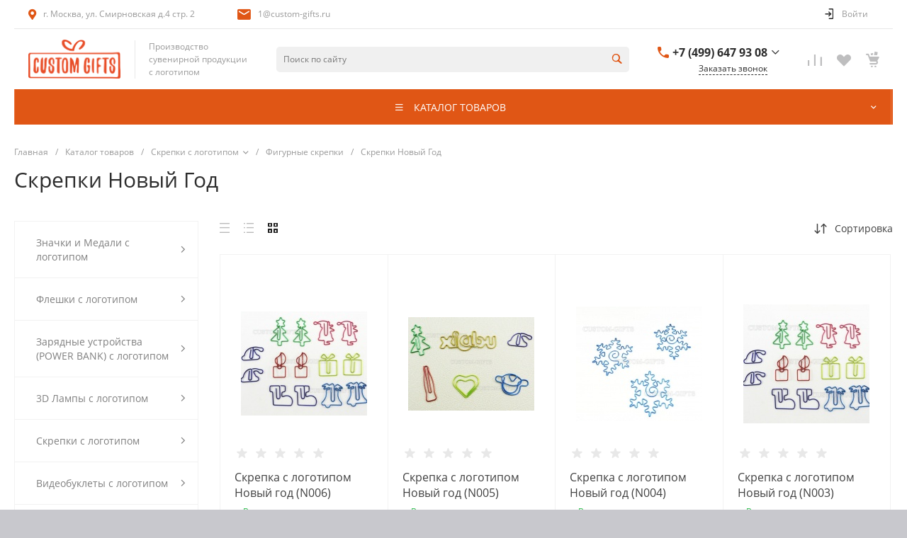

--- FILE ---
content_type: text/html; charset=UTF-8
request_url: https://custom-gifts.ru/catalog/skrepki-novyy-god/
body_size: 97265
content:
<!DOCTYPE html>
<html lang="ru">
    <head>
<meta name='yandex-verification' content='9e1d0f16eb3d4442' />
<!-- Yandex.Metrika counter -->
<script type="text/javascript">
    (function(m,e,t,r,i,k,a){
        m[i]=m[i]||function(){(m[i].a=m[i].a||[]).push(arguments)};
        m[i].l=1*new Date();
        for (var j = 0; j < document.scripts.length; j++) {if (document.scripts[j].src === r) { return; }}
        k=e.createElement(t),a=e.getElementsByTagName(t)[0],k.async=1,k.src=r,a.parentNode.insertBefore(k,a)
    })(window, document,'script','https://mc.yandex.ru/metrika/tag.js', 'ym');

    ym(46874298, 'init', {clickmap:true, accurateTrackBounce:true, trackLinks:true});
</script>
<noscript><div><img src="https://mc.yandex.ru/watch/46874298" style="position:absolute; left:-9999px;" alt="" /></div></noscript>
<!-- /Yandex.Metrika counter -->
<meta name="yandex-verification" content="9e1d0f16eb3d4442" />
<!-- Global site tag (gtag.js) - Google Analytics -->
<script async src="https://www.googletagmanager.com/gtag/js?id=UA-29778301-17"></script>
<script>
  window.dataLayer = window.dataLayer || [];
  function gtag(){dataLayer.push(arguments);}
  gtag('js', new Date());

  gtag('config', 'UA-29778301-17');
</script>
                <title>Скрепки Новый Год</title>
        <meta http-equiv="Content-Type" content="text/html; charset=UTF-8" />
<meta name="keywords" content="Сувениры с логотипом, флешки с логотипом" />
<meta name="description" content="Производство сувениров с логотипом в ассортиметне и гарантией до 36 мес. Доставка по всей России. Заходите!" />
<script data-skip-moving="true">(function(w, d) {var v = w.frameCacheVars = {"CACHE_MODE":"HTMLCACHE","storageBlocks":[],"dynamicBlocks":{"HfGXzP":"7bb0edd98f22","crjhkI":"d41d8cd98f00","Rjxcld":"8bf703bd63a6","p98Xd0":"e974811c2b87","G4jSTG":"e929b0ee7224","CsRNHN":"0cf31b2c283c","a8VGcK":"e974811c2b87","yqba08":"e3bec13e6718","rezn9K":"d41d8cd98f00","FxwGdC":"c64593b5ff58","OQ9Qzh":"c64593b5ff58","8kadkv":"c64593b5ff58","Qf26m8":"c64593b5ff58","LJZCnh":"c64593b5ff58","TiQ9ol":"c64593b5ff58"},"AUTO_UPDATE":true,"AUTO_UPDATE_TTL":120,"version":2};var inv = false;if (v.AUTO_UPDATE === false){if (v.AUTO_UPDATE_TTL && v.AUTO_UPDATE_TTL > 0){var lm = Date.parse(d.lastModified);if (!isNaN(lm)){var td = new Date().getTime();if ((lm + v.AUTO_UPDATE_TTL * 1000) >= td){w.frameRequestStart = false;w.preventAutoUpdate = true;return;}inv = true;}}else{w.frameRequestStart = false;w.preventAutoUpdate = true;return;}}var r = w.XMLHttpRequest ? new XMLHttpRequest() : (w.ActiveXObject ? new w.ActiveXObject("Microsoft.XMLHTTP") : null);if (!r) { return; }w.frameRequestStart = true;var m = v.CACHE_MODE; var l = w.location; var x = new Date().getTime();var q = "?bxrand=" + x + (l.search.length > 0 ? "&" + l.search.substring(1) : "");var u = l.protocol + "//" + l.host + l.pathname + q;r.open("GET", u, true);r.setRequestHeader("BX-ACTION-TYPE", "get_dynamic");r.setRequestHeader("X-Bitrix-Composite", "get_dynamic");r.setRequestHeader("BX-CACHE-MODE", m);r.setRequestHeader("BX-CACHE-BLOCKS", v.dynamicBlocks ? JSON.stringify(v.dynamicBlocks) : "");if (inv){r.setRequestHeader("BX-INVALIDATE-CACHE", "Y");}try { r.setRequestHeader("BX-REF", d.referrer || "");} catch(e) {}if (m === "APPCACHE"){r.setRequestHeader("BX-APPCACHE-PARAMS", JSON.stringify(v.PARAMS));r.setRequestHeader("BX-APPCACHE-URL", v.PAGE_URL ? v.PAGE_URL : "");}r.onreadystatechange = function() {if (r.readyState != 4) { return; }var a = r.getResponseHeader("BX-RAND");var b = w.BX && w.BX.frameCache ? w.BX.frameCache : false;if (a != x || !((r.status >= 200 && r.status < 300) || r.status === 304 || r.status === 1223 || r.status === 0)){var f = {error:true, reason:a!=x?"bad_rand":"bad_status", url:u, xhr:r, status:r.status};if (w.BX && w.BX.ready && b){BX.ready(function() {setTimeout(function(){BX.onCustomEvent("onFrameDataRequestFail", [f]);}, 0);});}w.frameRequestFail = f;return;}if (b){b.onFrameDataReceived(r.responseText);if (!w.frameUpdateInvoked){b.update(false);}w.frameUpdateInvoked = true;}else{w.frameDataString = r.responseText;}};r.send();var p = w.performance;if (p && p.addEventListener && p.getEntries && p.setResourceTimingBufferSize){var e = 'resourcetimingbufferfull';var h = function() {if (w.BX && w.BX.frameCache && w.BX.frameCache.frameDataInserted){p.removeEventListener(e, h);}else {p.setResourceTimingBufferSize(p.getEntries().length + 50);}};p.addEventListener(e, h);}})(window, document);</script>


<link href="/bitrix/js/ui/design-tokens/dist/ui.design-tokens.min.css?176875804223463" type="text/css"  rel="stylesheet" />
<link href="/bitrix/js/ui/fonts/opensans/ui.font.opensans.min.css?17687580432320" type="text/css"  rel="stylesheet" />
<link href="/bitrix/js/main/popup/dist/main.popup.bundle.min.css?176875804126589" type="text/css"  rel="stylesheet" />
<link href="/bitrix/cache/css/s1/universe_s1/page_2529968f2e4e4d0589a1a85ea11958a0/page_2529968f2e4e4d0589a1a85ea11958a0_v1.css?1768822523153900" type="text/css"  rel="stylesheet" />
<link href="/bitrix/cache/css/s1/universe_s1/template_213bfb80cf0041458354792f31e35a71/template_213bfb80cf0041458354792f31e35a71_v1.css?1768822500749754" type="text/css"  data-template-style="true" rel="stylesheet" />
<script>if(!window.BX)window.BX={};if(!window.BX.message)window.BX.message=function(mess){if(typeof mess==='object'){for(let i in mess) {BX.message[i]=mess[i];} return true;}};</script>
<script>(window.BX||top.BX).message({"JS_CORE_LOADING":"Загрузка...","JS_CORE_NO_DATA":"- Нет данных -","JS_CORE_WINDOW_CLOSE":"Закрыть","JS_CORE_WINDOW_EXPAND":"Развернуть","JS_CORE_WINDOW_NARROW":"Свернуть в окно","JS_CORE_WINDOW_SAVE":"Сохранить","JS_CORE_WINDOW_CANCEL":"Отменить","JS_CORE_WINDOW_CONTINUE":"Продолжить","JS_CORE_H":"ч","JS_CORE_M":"м","JS_CORE_S":"с","JSADM_AI_HIDE_EXTRA":"Скрыть лишние","JSADM_AI_ALL_NOTIF":"Показать все","JSADM_AUTH_REQ":"Требуется авторизация!","JS_CORE_WINDOW_AUTH":"Войти","JS_CORE_IMAGE_FULL":"Полный размер"});</script>

<script src="/bitrix/js/main/core/core.min.js?1768758041225181"></script>

<script>BX.Runtime.registerExtension({"name":"main.core","namespace":"BX","loaded":true});</script>
<script>BX.setJSList(["\/bitrix\/js\/main\/core\/core_ajax.js","\/bitrix\/js\/main\/core\/core_promise.js","\/bitrix\/js\/main\/polyfill\/promise\/js\/promise.js","\/bitrix\/js\/main\/loadext\/loadext.js","\/bitrix\/js\/main\/loadext\/extension.js","\/bitrix\/js\/main\/polyfill\/promise\/js\/promise.js","\/bitrix\/js\/main\/polyfill\/find\/js\/find.js","\/bitrix\/js\/main\/polyfill\/includes\/js\/includes.js","\/bitrix\/js\/main\/polyfill\/matches\/js\/matches.js","\/bitrix\/js\/ui\/polyfill\/closest\/js\/closest.js","\/bitrix\/js\/main\/polyfill\/fill\/main.polyfill.fill.js","\/bitrix\/js\/main\/polyfill\/find\/js\/find.js","\/bitrix\/js\/main\/polyfill\/matches\/js\/matches.js","\/bitrix\/js\/main\/polyfill\/core\/dist\/polyfill.bundle.js","\/bitrix\/js\/main\/core\/core.js","\/bitrix\/js\/main\/polyfill\/intersectionobserver\/js\/intersectionobserver.js","\/bitrix\/js\/main\/lazyload\/dist\/lazyload.bundle.js","\/bitrix\/js\/main\/polyfill\/core\/dist\/polyfill.bundle.js","\/bitrix\/js\/main\/parambag\/dist\/parambag.bundle.js"]);
</script>
<script>BX.Runtime.registerExtension({"name":"ui.dexie","namespace":"BX.Dexie3","loaded":true});</script>
<script>BX.Runtime.registerExtension({"name":"ls","namespace":"window","loaded":true});</script>
<script>BX.Runtime.registerExtension({"name":"fx","namespace":"window","loaded":true});</script>
<script>BX.Runtime.registerExtension({"name":"fc","namespace":"window","loaded":true});</script>
<script>BX.Runtime.registerExtension({"name":"pull.protobuf","namespace":"BX","loaded":true});</script>
<script>BX.Runtime.registerExtension({"name":"rest.client","namespace":"window","loaded":true});</script>
<script>(window.BX||top.BX).message({"pull_server_enabled":"Y","pull_config_timestamp":1768825568,"pull_guest_mode":"N","pull_guest_user_id":0});(window.BX||top.BX).message({"PULL_OLD_REVISION":"Для продолжения корректной работы с сайтом необходимо перезагрузить страницу."});</script>
<script>BX.Runtime.registerExtension({"name":"pull.client","namespace":"BX","loaded":true});</script>
<script>BX.Runtime.registerExtension({"name":"pull","namespace":"window","loaded":true});</script>
<script>BX.Runtime.registerExtension({"name":"ui.design-tokens","namespace":"window","loaded":true});</script>
<script>BX.Runtime.registerExtension({"name":"ui.fonts.opensans","namespace":"window","loaded":true});</script>
<script>BX.Runtime.registerExtension({"name":"main.popup","namespace":"BX.Main","loaded":true});</script>
<script>BX.Runtime.registerExtension({"name":"popup","namespace":"window","loaded":true});</script>
<style>@font-face {font-family: 'Open Sans';font-weight: 300;font-style: normal;src: url('/upload/intec/constructor/fonts/c27/h8mq1xhgry0btrrc08228mtx3yx22smj.eot#iefix');src: url('/upload/intec/constructor/fonts/c27/h8mq1xhgry0btrrc08228mtx3yx22smj.eot#iefix') format('embedded-opentype'), url('/upload/intec/constructor/fonts/b26/mcqteaq0ah1kqj0sln8grf5dqdzm9jfw.woff') format('woff'), url('/upload/intec/constructor/fonts/032/fydwej5hi6v1x1009nerouh5o0hkyjok.ttf') format('truetype'); }@font-face {font-family: 'Open Sans';font-weight: 300;font-style: italic;src: url('/upload/intec/constructor/fonts/778/ghzcblpgeavvop1c55dhc9ussl3hz019.eot#iefix');src: url('/upload/intec/constructor/fonts/778/ghzcblpgeavvop1c55dhc9ussl3hz019.eot#iefix') format('embedded-opentype'), url('/upload/intec/constructor/fonts/27e/0vj0blaugjvvcy2qhtxpjtrzxlcmwo48.woff') format('woff'), url('/upload/intec/constructor/fonts/765/ts27gz0pnwg4f2j5920rovtyjn7gqjcn.ttf') format('truetype'); }@font-face {font-family: 'Open Sans';font-weight: 400;font-style: normal;src: url('/upload/intec/constructor/fonts/f8c/3jpxkw23rv0s9cyhwtga8c2ku0e9mnro.eot#iefix');src: url('/upload/intec/constructor/fonts/f8c/3jpxkw23rv0s9cyhwtga8c2ku0e9mnro.eot#iefix') format('embedded-opentype'), url('/upload/intec/constructor/fonts/698/0mrp2gv8by7jsm9sed08mav1niivvbpl.woff') format('woff'), url('/upload/intec/constructor/fonts/a77/k1gplogb8krjjjc2nqrae7ky3hvdo441.ttf') format('truetype'); }@font-face {font-family: 'Open Sans';font-weight: 400;font-style: italic;src: url('/upload/intec/constructor/fonts/9e0/wbe07sb1ylnk8twtq13cbo2jrl2ypc8s.eot#iefix');src: url('/upload/intec/constructor/fonts/9e0/wbe07sb1ylnk8twtq13cbo2jrl2ypc8s.eot#iefix') format('embedded-opentype'), url('/upload/intec/constructor/fonts/f49/z4foluh6w17oqnmm6ef0vufwuxc53n0l.woff') format('woff'), url('/upload/intec/constructor/fonts/254/tkn0vo6m3bt2wt0c9u2ezyrph6mkhein.ttf') format('truetype'); }@font-face {font-family: 'Open Sans';font-weight: 600;font-style: normal;src: url('/upload/intec/constructor/fonts/4d1/zih7wtbk1oo68snf0491x34imvin2zme.eot#iefix');src: url('/upload/intec/constructor/fonts/4d1/zih7wtbk1oo68snf0491x34imvin2zme.eot#iefix') format('embedded-opentype'), url('/upload/intec/constructor/fonts/cec/10ad85qc2bknjn9s9bt03o5r5htcorcq.woff') format('woff'), url('/upload/intec/constructor/fonts/1d2/zj9pxy0crairmi9m1c3m8tr5j9oz4t05.ttf') format('truetype'); }@font-face {font-family: 'Open Sans';font-weight: 600;font-style: italic;src: url('/upload/intec/constructor/fonts/8a5/zsjuz9cagbtrklpy5jhu6oq6um572yyw.eot#iefix');src: url('/upload/intec/constructor/fonts/8a5/zsjuz9cagbtrklpy5jhu6oq6um572yyw.eot#iefix') format('embedded-opentype'), url('/upload/intec/constructor/fonts/f9a/o5wh2naxope6z3nn11fjlmnpxogcsr9l.woff') format('woff'), url('/upload/intec/constructor/fonts/313/qisb6b7r558f1kgh4t9afzt9v0u2hjv3.ttf') format('truetype'); }@font-face {font-family: 'Open Sans';font-weight: 700;font-style: normal;src: url('/upload/intec/constructor/fonts/4aa/ptusqdeb56tbo6920s25tjyrm9onvgvx.eot#iefix');src: url('/upload/intec/constructor/fonts/4aa/ptusqdeb56tbo6920s25tjyrm9onvgvx.eot#iefix') format('embedded-opentype'), url('/upload/intec/constructor/fonts/ee5/wqd7npp1rbjwnq1vxsge7jqrrjcpojwz.woff') format('woff'), url('/upload/intec/constructor/fonts/8ec/m1t3hn80xf1i7qbza78p425aa95rluxj.ttf') format('truetype'); }@font-face {font-family: 'Open Sans';font-weight: 700;font-style: italic;src: url('/upload/intec/constructor/fonts/565/dnz1wj4yng14ecmpxsxa5bz1ar9oa1ei.eot#iefix');src: url('/upload/intec/constructor/fonts/565/dnz1wj4yng14ecmpxsxa5bz1ar9oa1ei.eot#iefix') format('embedded-opentype'), url('/upload/intec/constructor/fonts/a76/o7hbf7kxn3owwkuozf4k33elnb193io1.woff') format('woff'), url('/upload/intec/constructor/fonts/e9c/7zyxv610ysutj71yo53pyn494ttfu09v.ttf') format('truetype'); }</style>
<style>.intec-cl-text {
  color: #e05615 !important; }

.intec-cl-text-active:active {
  color: #e05615 !important; }

.intec-cl-text-active.active {
  color: #e05615 !important; }

.intec-cl-text-focus:focus {
  color: #e05615 !important; }

.intec-cl-text-hover:hover {
  color: #e05615 !important; }

.intec-cl-background {
  background-color: #e05615 !important;
  fill: #e05615 !important; }

.intec-cl-background-active:active {
  background-color: #e05615 !important;
  fill: #e05615 !important; }

.intec-cl-background-focus:focus {
  background-color: #e05615 !important;
  fill: #e05615 !important; }

.intec-cl-background-hover:hover {
  background-color: #e05615 !important;
  fill: #e05615 !important; }

.intec-cl-background-dark {
  background-color: #b14411 !important;
  fill: #b14411 !important; }

.intec-cl-background-dark-active:active {
  background-color: #b14411 !important;
  fill: #b14411 !important; }

.intec-cl-background-dark-focus:focus {
  background-color: #b14411 !important;
  fill: #b14411 !important; }

.intec-cl-background-dark-hover:hover {
  background-color: #b14411 !important;
  fill: #b14411 !important; }

.intec-cl-background-light {
  background-color: #ed743b !important;
  fill: #ed743b !important; }

.intec-cl-background-light-active:active {
  background-color: #ed743b !important;
  fill: #ed743b !important; }

.intec-cl-background-light-focus:focus {
  background-color: #ed743b !important;
  fill: #ed743b !important; }

.intec-cl-background-light-hover:hover {
  background-color: #ed743b !important;
  fill: #ed743b !important; }

.intec-cl-background-light-40 {
  background-color: #fad7c7 !important;
  fill: #fad7c7 !important; }

.intec-cl-background-light-40-active:active {
  background-color: #fad7c7 !important;
  fill: #fad7c7 !important; }

.intec-cl-background-light-40-focus:focus {
  background-color: #fad7c7 !important;
  fill: #fad7c7 !important; }

.intec-cl-background-light-40-hover:hover {
  background-color: #fad7c7 !important;
  fill: #fad7c7 !important; }

.intec-cl-border {
  border-color: #e05615 !important; }

.intec-cl-border-light {
  border-color: #ed743b !important; }

.intec-cl-border-active:active {
  border-color: #e05615 !important; }

.intec-cl-border-focus:focus {
  border-color: #e05615 !important; }

.intec-cl-border-hover:hover {
  border-color: #e05615 !important; }

.intec-cl-border-light-hover:hover {
  border-color: #ed743b !important; }

.intec-cl-text-light {
  color: #ed743b !important; }

.intec-cl-text-light-active:active {
  color: #ed743b !important; }

.intec-cl-text-light-focus:focus {
  color: #ed743b !important; }

.intec-cl-text-light-hover:hover {
  color: #ed743b !important; }

.intec-cl-text-dark {
  color: #b14411 !important; }

.intec-cl-text-dark-active:active {
  color: #b14411 !important; }

.intec-cl-text-dark-focus:focus {
  color: #b14411 !important; }

.intec-cl-text-dark-hover:hover {
  color: #b14411 !important; }

.intec-cl-background-light {
  background-color: #ed743b !important;
  fill: #ed743b !important; }

.intec-cl-background-light-active:active {
  background-color: #ed743b !important; }

.intec-cl-background-light-focus:focus {
  background-color: #ed743b !important; }

.intec-cl-background-light-hover:hover {
  background-color: #ed743b !important; }

.intec-cl-svg svg {
  fill: #e05615 !important;
  stroke: #e05615 !important; }

.intec-cl-svg-path-fill svg path {
  fill: #e05615 !important; }

.intec-cl-svg-path-fill-hover:hover svg path {
  fill: #e05615 !important; }

.intec-cl-svg-path-stroke svg path, .intec-cl-svg-rect-stroke svg rect {
  stroke: #e05615 !important; }

.intec-cl-svg-path-stroke-hover:hover svg path {
  stroke: #e05615 !important; }

.intec-content {
  max-width: 1740px; }

.intec-content .intec-content.intec-content-primary {
  max-width: 1740px; }

html {
  font-size: 14px;
  font-family: "Open Sans", sans-serif; }

body {
  background: #c8c8cd; }

.intec-template .intec-template-part.intec-template-part-title, .intec-template .widget .widget-header .widget-title {
  font-size: 36px; }

@media (max-width: 768px) {
  .intec-template .intec-template-part.intec-template-part-title, .intec-template .widget .widget-header .widget-title {
    font-size: 20px; } }

.intec-image-effect {
  opacity: 1;
  -webkit-transition: opacity 350ms ease-in-out;
  -moz-transition: opacity 350ms ease-in-out;
  -ms-transition: opacity 350ms ease-in-out;
  -o-transition: opacity 350ms ease-in-out;
  transition: opacity 350ms ease-in-out; }

.intec-image-effect:hover {
  opacity: 0.5; }

.intec-ui.intec-ui-control-alert.intec-ui-scheme-current {
  color: #e05615;
  background-color: #fdf2ec;
  border-color: #fce5da; }

.intec-ui.intec-ui-control-button.intec-ui-scheme-current {
  border-color: #e05615;
  background-color: #e05615;
  color: #fff; }
  .intec-ui.intec-ui-control-button.intec-ui-scheme-current.intec-ui-mod-transparent {
    background-color: transparent;
    color: #e05615; }
  .intec-ui.intec-ui-control-button.intec-ui-scheme-current:hover, .intec-ui.intec-ui-control-button.intec-ui-scheme-current.intec-ui-state-hover, .intec-ui.intec-ui-control-button.intec-ui-scheme-current[data-ui-state="hover"] {
    border-color: #ed743b;
    background-color: #ed743b;
    color: #fff; }
  .intec-ui.intec-ui-control-button.intec-ui-scheme-current:focus, .intec-ui.intec-ui-control-button.intec-ui-scheme-current.intec-ui-state-focus, .intec-ui.intec-ui-control-button.intec-ui-scheme-current[data-ui-state="focus"] {
    border-color: #ed743b;
    background-color: #ed743b;
    color: #fff; }
  .intec-ui.intec-ui-control-button.intec-ui-scheme-current:active, .intec-ui.intec-ui-control-button.intec-ui-scheme-current.intec-ui-state-active, .intec-ui.intec-ui-control-button.intec-ui-scheme-current[data-ui-state="active"] {
    border-color: #b14411;
    background-color: #b14411;
    color: #fff; }
  .intec-ui.intec-ui-control-button.intec-ui-scheme-current:disabled, .intec-ui.intec-ui-control-button.intec-ui-scheme-current.intec-ui-state-disabled, .intec-ui.intec-ui-control-button.intec-ui-scheme-current[data-ui-state="disabled"] {
    border-color: #83320c;
    background-color: #83320c;
    color: #fff; }
  .intec-ui.intec-ui-control-button.intec-ui-scheme-current.intec-ui-mod-link {
    color: #5f5f5f;
    border-color: transparent;
    background-color: transparent; }
    .intec-ui.intec-ui-control-button.intec-ui-scheme-current.intec-ui-mod-link:hover, .intec-ui.intec-ui-control-button.intec-ui-scheme-current.intec-ui-mod-link.intec-ui-state-hover, .intec-ui.intec-ui-control-button.intec-ui-scheme-current.intec-ui-mod-link[data-ui-state="hover"] {
      color: #ed743b; }
    .intec-ui.intec-ui-control-button.intec-ui-scheme-current.intec-ui-mod-link:focus, .intec-ui.intec-ui-control-button.intec-ui-scheme-current.intec-ui-mod-link.intec-ui-state-focus, .intec-ui.intec-ui-control-button.intec-ui-scheme-current.intec-ui-mod-link[data-ui-state="focus"] {
      color: #ed743b; }
    .intec-ui.intec-ui-control-button.intec-ui-scheme-current.intec-ui-mod-link:active, .intec-ui.intec-ui-control-button.intec-ui-scheme-current.intec-ui-mod-link.intec-ui-state-active, .intec-ui.intec-ui-control-button.intec-ui-scheme-current.intec-ui-mod-link[data-ui-state="active"] {
      color: #b14411; }
    .intec-ui.intec-ui-control-button.intec-ui-scheme-current.intec-ui-mod-link:disabled, .intec-ui.intec-ui-control-button.intec-ui-scheme-current.intec-ui-mod-link.intec-ui-state-disabled, .intec-ui.intec-ui-control-button.intec-ui-scheme-current.intec-ui-mod-link[data-ui-state="disabled"] {
      color: #9f9f9f; }

.intec-ui.intec-ui-control-checkbox.intec-ui-scheme-current.intec-ui-scheme-current .intec-ui-part-selector:before, .intec-ui.intec-ui-control-radiobox.intec-ui-scheme-current.intec-ui-scheme-current .intec-ui-part-selector:before {
  background-color: #fff;
  color: #fff; }
  .intec-ui.intec-ui-control-checkbox.intec-ui-scheme-current.intec-ui-scheme-current input:checked + .intec-ui-part-selector, .intec-ui.intec-ui-control-radiobox.intec-ui-scheme-current.intec-ui-scheme-current input:checked + .intec-ui-part-selector, .intec-ui.intec-ui-control-checkbox.intec-ui-scheme-current.intec-ui-scheme-current.intec-ui-state-checked .intec-ui-part-selector, .intec-ui.intec-ui-control-radiobox.intec-ui-scheme-current.intec-ui-scheme-current.intec-ui-state-checked .intec-ui-part-selector, .intec-ui.intec-ui-control-checkbox.intec-ui-scheme-current.intec-ui-scheme-current[data-ui-state="checked"] .intec-ui-part-selector, .intec-ui.intec-ui-control-radiobox.intec-ui-scheme-current.intec-ui-scheme-current[data-ui-state="checked"] .intec-ui-part-selector {
    border-color: #e05615;
    background-color: #e05615; }
    .intec-ui.intec-ui-control-checkbox.intec-ui-scheme-current.intec-ui-scheme-current input:checked + .intec-ui-part-selector:before, .intec-ui.intec-ui-control-radiobox.intec-ui-scheme-current.intec-ui-scheme-current input:checked + .intec-ui-part-selector:before, .intec-ui.intec-ui-control-checkbox.intec-ui-scheme-current.intec-ui-scheme-current.intec-ui-state-checked .intec-ui-part-selector:before, .intec-ui.intec-ui-control-radiobox.intec-ui-scheme-current.intec-ui-scheme-current.intec-ui-state-checked .intec-ui-part-selector:before, .intec-ui.intec-ui-control-checkbox.intec-ui-scheme-current.intec-ui-scheme-current[data-ui-state="checked"] .intec-ui-part-selector:before, .intec-ui.intec-ui-control-radiobox.intec-ui-scheme-current.intec-ui-scheme-current[data-ui-state="checked"] .intec-ui-part-selector:before {
      background-color: #fff;
      color: #fff; }
  .intec-ui.intec-ui-control-checkbox.intec-ui-scheme-current.intec-ui-scheme-current:hover .intec-ui-part-selector, .intec-ui.intec-ui-control-radiobox.intec-ui-scheme-current.intec-ui-scheme-current:hover .intec-ui-part-selector, .intec-ui.intec-ui-control-checkbox.intec-ui-scheme-current.intec-ui-scheme-current.intec-ui-state-hover .intec-ui-part-selector, .intec-ui.intec-ui-control-radiobox.intec-ui-scheme-current.intec-ui-scheme-current.intec-ui-state-hover .intec-ui-part-selector, .intec-ui.intec-ui-control-checkbox.intec-ui-scheme-current.intec-ui-scheme-current[data-ui-state="hover"] .intec-ui-part-selector, .intec-ui.intec-ui-control-radiobox.intec-ui-scheme-current.intec-ui-scheme-current[data-ui-state="hover"] .intec-ui-part-selector {
    border-color: #ed743b;
    background-color: #f6f6f6; }
    .intec-ui.intec-ui-control-checkbox.intec-ui-scheme-current.intec-ui-scheme-current:hover .intec-ui-part-selector:before, .intec-ui.intec-ui-control-radiobox.intec-ui-scheme-current.intec-ui-scheme-current:hover .intec-ui-part-selector:before, .intec-ui.intec-ui-control-checkbox.intec-ui-scheme-current.intec-ui-scheme-current.intec-ui-state-hover .intec-ui-part-selector:before, .intec-ui.intec-ui-control-radiobox.intec-ui-scheme-current.intec-ui-scheme-current.intec-ui-state-hover .intec-ui-part-selector:before, .intec-ui.intec-ui-control-checkbox.intec-ui-scheme-current.intec-ui-scheme-current[data-ui-state="hover"] .intec-ui-part-selector:before, .intec-ui.intec-ui-control-radiobox.intec-ui-scheme-current.intec-ui-scheme-current[data-ui-state="hover"] .intec-ui-part-selector:before {
      background-color: #fff;
      color: #fff; }
  .intec-ui.intec-ui-control-checkbox.intec-ui-scheme-current.intec-ui-scheme-current input:focus:not(:checked) + .intec-ui-part-selector, .intec-ui.intec-ui-control-radiobox.intec-ui-scheme-current.intec-ui-scheme-current input:focus:not(:checked) + .intec-ui-part-selector, .intec-ui.intec-ui-control-checkbox.intec-ui-scheme-current.intec-ui-scheme-current.intec-ui-state-focus .intec-ui-part-selector, .intec-ui.intec-ui-control-radiobox.intec-ui-scheme-current.intec-ui-scheme-current.intec-ui-state-focus .intec-ui-part-selector, .intec-ui.intec-ui-control-checkbox.intec-ui-scheme-current.intec-ui-scheme-current[data-ui-state="focus"] .intec-ui-part-selector, .intec-ui.intec-ui-control-radiobox.intec-ui-scheme-current.intec-ui-scheme-current[data-ui-state="focus"] .intec-ui-part-selector {
    border-color: #ed743b;
    background-color: #f6f6f6; }
    .intec-ui.intec-ui-control-checkbox.intec-ui-scheme-current.intec-ui-scheme-current input:focus:not(:checked) + .intec-ui-part-selector:before, .intec-ui.intec-ui-control-radiobox.intec-ui-scheme-current.intec-ui-scheme-current input:focus:not(:checked) + .intec-ui-part-selector:before, .intec-ui.intec-ui-control-checkbox.intec-ui-scheme-current.intec-ui-scheme-current.intec-ui-state-focus .intec-ui-part-selector:before, .intec-ui.intec-ui-control-radiobox.intec-ui-scheme-current.intec-ui-scheme-current.intec-ui-state-focus .intec-ui-part-selector:before, .intec-ui.intec-ui-control-checkbox.intec-ui-scheme-current.intec-ui-scheme-current[data-ui-state="focus"] .intec-ui-part-selector:before, .intec-ui.intec-ui-control-radiobox.intec-ui-scheme-current.intec-ui-scheme-current[data-ui-state="focus"] .intec-ui-part-selector:before {
      background-color: #fff;
      color: #fff; }
  .intec-ui.intec-ui-control-checkbox.intec-ui-scheme-current.intec-ui-scheme-current:active .intec-ui-part-selector, .intec-ui.intec-ui-control-radiobox.intec-ui-scheme-current.intec-ui-scheme-current:active .intec-ui-part-selector, .intec-ui.intec-ui-control-checkbox.intec-ui-scheme-current.intec-ui-scheme-current.intec-ui-state-active .intec-ui-part-selector, .intec-ui.intec-ui-control-radiobox.intec-ui-scheme-current.intec-ui-scheme-current.intec-ui-state-active .intec-ui-part-selector, .intec-ui.intec-ui-control-checkbox.intec-ui-scheme-current.intec-ui-scheme-current[data-ui-state="active"] .intec-ui-part-selector, .intec-ui.intec-ui-control-radiobox.intec-ui-scheme-current.intec-ui-scheme-current[data-ui-state="active"] .intec-ui-part-selector {
    border-color: #b14411;
    background-color: #b14411; }
    .intec-ui.intec-ui-control-checkbox.intec-ui-scheme-current.intec-ui-scheme-current:active .intec-ui-part-selector:before, .intec-ui.intec-ui-control-radiobox.intec-ui-scheme-current.intec-ui-scheme-current:active .intec-ui-part-selector:before, .intec-ui.intec-ui-control-checkbox.intec-ui-scheme-current.intec-ui-scheme-current.intec-ui-state-active .intec-ui-part-selector:before, .intec-ui.intec-ui-control-radiobox.intec-ui-scheme-current.intec-ui-scheme-current.intec-ui-state-active .intec-ui-part-selector:before, .intec-ui.intec-ui-control-checkbox.intec-ui-scheme-current.intec-ui-scheme-current[data-ui-state="active"] .intec-ui-part-selector:before, .intec-ui.intec-ui-control-radiobox.intec-ui-scheme-current.intec-ui-scheme-current[data-ui-state="active"] .intec-ui-part-selector:before {
      background-color: #fff;
      color: #fff; }

.intec-ui.intec-ui-control-switch.intec-ui-scheme-current.intec-ui-scheme-current input:checked + .intec-ui-part-selector, .intec-ui.intec-ui-control-switch.intec-ui-scheme-current.intec-ui-scheme-current.intec-ui-state-checked .intec-ui-part-selector, .intec-ui.intec-ui-control-switch.intec-ui-scheme-current.intec-ui-scheme-current[data-ui-state="checked"] .intec-ui-part-selector {
  border-color: #e05615;
  background-color: #e05615; }
  .intec-ui.intec-ui-control-switch.intec-ui-scheme-current.intec-ui-scheme-current input:checked + .intec-ui-part-selector:before, .intec-ui.intec-ui-control-switch.intec-ui-scheme-current.intec-ui-scheme-current.intec-ui-state-checked .intec-ui-part-selector:before, .intec-ui.intec-ui-control-switch.intec-ui-scheme-current.intec-ui-scheme-current[data-ui-state="checked"] .intec-ui-part-selector:before {
    background-color: #fff;
    color: #fff; }
  .intec-ui.intec-ui-control-switch.intec-ui-scheme-current.intec-ui-scheme-current:active .intec-ui-part-selector, .intec-ui.intec-ui-control-switch.intec-ui-scheme-current.intec-ui-scheme-current.intec-ui-state-active .intec-ui-part-selector, .intec-ui.intec-ui-control-switch.intec-ui-scheme-current.intec-ui-scheme-current[data-ui-state="active"] .intec-ui-part-selector {
    border-color: #b14411;
    background-color: #b14411; }
  .intec-ui.intec-ui-control-switch.intec-ui-scheme-current.intec-ui-scheme-current:active .intec-ui-part-selector:before, .intec-ui.intec-ui-control-switch.intec-ui-scheme-current.intec-ui-scheme-current.intec-ui-state-active .intec-ui-part-selector:before, .intec-ui.intec-ui-control-switch.intec-ui-scheme-current.intec-ui-scheme-current[data-ui-state="active"] .intec-ui-part-selector:before {
    background-color: #fff;
    color: #fff; }

.intec-ui.intec-ui-control-numeric.intec-ui-scheme-current .intec-ui-part-increment:hover, .intec-ui.intec-ui-control-numeric.intec-ui-scheme-current .intec-ui-part-decrement:hover {
  color: #e05615 !important; }

.intec-ui.intec-ui-control-tabs.intec-ui-scheme-current .intec-ui-part-tab:hover, .intec-ui.intec-ui-control-tabs.intec-ui-scheme-current .intec-ui-part-tab[data-active="true"] {
  border-color: #e05615; }

.intec-ui.intec-ui-control-tabs.intec-ui-view-1.intec-ui-scheme-current .intec-ui-part-tab[data-active="true"] {
  color: #e05615; }

.intec-ui.intec-ui-control-tabs.intec-ui-view-1.intec-ui-scheme-current .intec-ui-part-tab[data-active="true"] *:after {
  background-color: #e05615; }

.intec-ui.intec-ui-control-tabs.intec-ui-view-2.intec-ui-scheme-current .intec-ui-part-tab:hover, .intec-ui.intec-ui-control-tabs.intec-ui-view-2.intec-ui-scheme-current .intec-ui-part-tab[data-active="true"] {
  background-color: #e05615; }

.intec-ui.intec-ui-control-tabs.intec-ui-view-2.intec-ui-scheme-current .intec-ui-part-tab[data-active="true"] {
  -webkit-box-shadow: 0 6px 18px rgba(224, 86, 21, 0.42);
  -moz-box-shadow: 0 6px 18px rgba(224, 86, 21, 0.42);
  box-shadow: 0 6px 18px rgba(224, 86, 21, 0.42); }

.intec-ui-markup-text, [data-ui-markup="text"] {
  font-size: 14px; }

a, [data-ui-markup="a"], .intec-ui-markup-a {
  color: #e05615; }
  a:hover, [data-ui-markup="a"]:hover, .intec-ui-markup-a:hover, a:focus, [data-ui-markup="a"]:focus, .intec-ui-markup-a:focus {
    color: #ed743b; }
  a:hover.intec-ui-mod-dashed, [data-ui-markup="a"]:hover.intec-ui-mod-dashed, .intec-ui-markup-a:hover.intec-ui-mod-dashed, a:focus.intec-ui-mod-dashed, [data-ui-markup="a"]:focus.intec-ui-mod-dashed, .intec-ui-markup-a:focus.intec-ui-mod-dashed, a:hover.intec-ui-mod-dotted, [data-ui-markup="a"]:hover.intec-ui-mod-dotted, .intec-ui-markup-a:hover.intec-ui-mod-dotted, a:focus.intec-ui-mod-dotted, [data-ui-markup="a"]:focus.intec-ui-mod-dotted, .intec-ui-markup-a:focus.intec-ui-mod-dotted {
    border-color: #ed743b; }
  a:active, [data-ui-markup="a"]:active, .intec-ui-markup-a:active {
    color: #b14411; }
  a:active.intec-ui-mod-dashed, [data-ui-markup="a"]:active.intec-ui-mod-dashed, .intec-ui-markup-a:active.intec-ui-mod-dashed, a:active.intec-ui-mod-dotted, [data-ui-markup="a"]:active.intec-ui-mod-dotted, .intec-ui-markup-a:active.intec-ui-mod-dotted {
    border-color: #b14411; }

blockquote:before, [data-ui-markup="blockquote"]:before, .intec-ui-markup-blockquote:before {
  background-color: #e05615; }

ul > li:before, [data-ui-markup="ul"] > [data-ui-markup="li"]:before, .intec-ui-markup-ul > .intec-ui-markup-li:before {
  color: #e05615; }

ol > li:before, [data-ui-markup="ol"] > [data-ui-markup="li"]:before, .intec-ui-markup-ol > .intec-ui-markup-li:before {
  color: #e05615; }
</style>
<style>.ns-bitrix.c-menu.c-menu-horizontal-1 .menu-item.menu-item-default .menu-submenu .menu-submenu-item:hover > .menu-submenu-item-text, .ns-bitrix.c-menu.c-menu-horizontal-2 .menu-item .menu-submenu .menu-submenu-item:hover > .menu-submenu-item-text, .c-header.c-header-template-1 .widget-view.widget-view-desktop .widget-view-desktop-1 .widget-container-menu .ns-bitrix.c-menu.c-menu-horizontal-1 .menu-item:hover .menu-item-text-wrapper, .c-header.c-header-template-1 .widget-view.widget-view-desktop .widget-view-desktop-1 .widget-container-menu .ns-bitrix.c-menu.c-menu-horizontal-1 .menu-item.menu-item-active .menu-item-text-wrapper, .c-header.c-header-template-1 .widget-view.widget-view-desktop .widget-view-desktop-7 .widget-menu .ns-bitrix.c-menu.c-menu-horizontal-1 .menu-item:hover .menu-item-text-wrapper, .c-header.c-header-template-1 .widget-view.widget-view-desktop .widget-view-desktop-7 .widget-menu .ns-bitrix.c-menu.c-menu-horizontal-1 .menu-item.menu-item-active .menu-item-text-wrapper, .c-header.c-header-template-1 .widget-view.widget-view-desktop .widget-view-desktop-9 .widget-container-menu .ns-bitrix.c-menu.c-menu-horizontal-1 .menu-item:hover .menu-item-text-wrapper, .c-header.c-header-template-1 .widget-view.widget-view-desktop .widget-view-desktop-9 .widget-container-menu .ns-bitrix.c-menu.c-menu-horizontal-1 .menu-item.menu-item-active .menu-item-text-wrapper, .c-header.c-header-template-1 .widget-view.widget-view-fixed .widget-menu .ns-bitrix.c-menu.c-menu-horizontal-1 .menu-wrapper .menu-item:hover .menu-item-text-wrapper, .c-header.c-header-template-1 .widget-view.widget-view-fixed .widget-menu .ns-bitrix.c-menu.c-menu-horizontal-1 .menu-wrapper .menu-item.menu-item-active .menu-item-text-wrapper {
  color: #e05615 !important; }

.ns-bitrix.c-catalog-section.c-catalog-section-catalog-list-1 .catalog-section-item-purchase-button.catalog-section-item-purchase-button-add[data-basket-state="processing"], .ns-bitrix.c-catalog-section.c-catalog-section-catalog-text-1 .catalog-section-item-purchase-button.catalog-section-item-purchase-button-add[data-basket-state="processing"], .ns-bitrix.c-catalog-element.c-catalog-element-catalog-default-1 .catalog-element-property:before, .ns-bitrix.c-sale-order-ajax.c-sale-order-ajax-simple-1 .radio-inline:hover label:before, .ns-bitrix.c-sale-order-ajax.c-sale-order-ajax-simple-1 .radio-inline.radio-inline-checked label:before, .ns-bitrix.c-sale-order-ajax.c-sale-order-ajax-simple-1 .bx-soa-pp-item-container .bx-soa-pp-company:hover .bx-soa-pp-company-graf-container, .ns-bitrix.c-sale-order-ajax.c-sale-order-ajax-simple-1 .bx-soa-pp-item-container .bx-soa-pp-company.bx-selected .bx-soa-pp-company-graf-container, .ns-intec-universe.c-tags-list.c-tags-list-default .tags-list-item input[type=checkbox]:checked + .tags-list-item-button, .ns-intec-universe.c-tags-list.c-tags-list-default .tags-list-item-button:hover {
  background: #e05615 !important; }

.ns-bitrix.c-sale-order-ajax.c-sale-order-ajax-simple-1 .bx-sls .quick-location-tag, .ns-bitrix.c-sale-order-ajax.c-sale-order-ajax-simple-1 .bx-slst .quick-location-tag {
  border: 1px solid;
  background: #fff;
  color: #e05615; }

.ns-bitrix.c-sale-order-ajax.c-sale-order-ajax-simple-1 .bx-sls .quick-location-tag:hover, .ns-bitrix.c-sale-order-ajax.c-sale-order-ajax-simple-1 .bx-slst .quick-location-tag:hover, .ns-bitrix.c-sale-order-ajax.c-sale-order-ajax-simple-1 .bx-sls .quick-location-tag:focus, .ns-bitrix.c-sale-order-ajax.c-sale-order-ajax-simple-1 .bx-slst .quick-location-tag:focus, .ns-bitrix.c-sale-order-ajax.c-sale-order-ajax-simple-1 .bx-sls .quick-location-tag:active, .ns-bitrix.c-sale-order-ajax.c-sale-order-ajax-simple-1 .bx-slst .quick-location-tag:active {
  border: 1px solid #e05615;
  background: #e05615;
  color: #fff; }

.ns-bitrix.c-catalog-element.c-catalog-element-catalog-default-1 .catalog-element-gallery-preview[data-active=true], .ns-bitrix.c-catalog-element.c-catalog-element-catalog-default-1 .catalog-element-tab a:hover, .ns-bitrix.c-catalog-element.c-catalog-element-catalog-default-1 .catalog-element-tab[data-active=true] a, .ns-bitrix.c-catalog-element.c-catalog-element-catalog-default-1 .catalog-element-tab a:focus, .ns-bitrix.c-catalog-element.c-catalog-element-catalog-default-1 .catalog-element-tab a:active, .ns-bitrix.c-catalog-element.c-catalog-element-catalog-default-1 .catalog-element-tab.active a, .ns-bitrix.c-catalog-element.c-catalog-element-catalog-default-2 .catalog-element-tab a:hover, .ns-bitrix.c-catalog-element.c-catalog-element-catalog-default-2 .catalog-element-tab a:focus, .ns-bitrix.c-catalog-element.c-catalog-element-catalog-default-2 .catalog-element-tab a:active, .ns-bitrix.c-catalog-element.c-catalog-element-catalog-default-2 .catalog-element-tab.active a, .ns-bitrix.c-sale-order-ajax.c-sale-order-ajax-simple-1 .radio-inline:hover label:before, .ns-bitrix.c-sale-order-ajax.c-sale-order-ajax-simple-1 .radio-inline.radio-inline-checked label:before, .ns-bitrix.c-sale-order-ajax.c-sale-order-ajax-simple-1 .bx-soa-pp-item-container .bx-soa-pp-company:hover .bx-soa-pp-company-graf-container, .ns-bitrix.c-sale-order-ajax.c-sale-order-ajax-simple-1 .bx-soa-pp-item-container .bx-soa-pp-company.bx-selected .bx-soa-pp-company-graf-container, .c-smart-filter.c-smart-filter-horizontal-2 [data-property-type=checkbox-picture] .smart-filter-property-value input:checked + .smart-filter-property-value-picture-wrap, .c-smart-filter.c-smart-filter-horizontal-2 [data-property-type=checkbox-text-picture] .smart-filter-property-value input:checked + .smart-filter-property-value-picture-wrap {
  border-color: #e05615 !important; }

.ns-bitrix.c-catalog-section.c-catalog-section-catalog-tile-1 .catalog-section-item-purchase-button.catalog-section-item-purchase-button-add[data-basket-state="processing"] {
  background: #ed743b !important; }
/** Old **/
.sale-icons a.sale-icons-item:hover .sale-icons-icon, .sale-icons a.sale-icons-item.hover .sale-icons-icon, .sale-icons a.sale-icons-item:active .sale-icons-icon, .sale-icons a.sale-icons-item.active .sale-icons-icon, .intec-sections-tile > div:hover .intec-section-name, .menu.menu-horizontal .menu-item.menu-item-default .menu-submenu .menu-submenu-item:hover > .menu-submenu-item-text, .widget-catalog-categories .widget-catalog-categories-tabs .widget-catalog-categories-tab a:hover, .widget-catalog-categories .widget-catalog-categories-tabs .widget-catalog-categories-tab.active a, .c-widget.c-widget-products-1 .widget-tab:hover .widget-tab-text, .c-widget.c-widget-products-1 .widget-tab.active .widget-tab-text, .widget-catalog-categories .widget-catalog-categories-desktop .widget-catalog-categories-navigation .widget-catalog-categories-navigation-next:hover, .widget-catalog-categories .widget-catalog-categories-desktop .widget-catalog-categories-navigation .widget-catalog-categories-navigation-previous:hover, .widget-reviews .widget-reviews-view.widget-reviews-view-slider .widget-reviews-navigation .widget-reviews-navigation-next:hover, .widget-reviews .widget-reviews-view.widget-reviews-view-slider .widget-reviews-navigation .widget-reviews-navigation-previous:hover, .widget-news .widget-news-view.widget-news-view-extend .widget-news-navigation .widget-news-navigation-next:hover, .widget-news .widget-news-view.widget-news-view-extend .widget-news-navigation .widget-news-navigation-previous:hover, .footer-menu a.child-link.active, .bx-filter .bx-filter-popup-result a, .intec-sections-list .intec-section-name:hover, .intec-sections-list .intec-subsection:hover, .intec-sections-list .intec-subsection:hover span, .intec-catalog-section-tile .price-block .element-buys, .intec-catalog-section .element-properties li, .intec-item-detail .show-all-characteristics, .contacts .contacts-offices .contacts-office .contacts-information-section.contacts-contacts .contacts-email a:hover .active.widget-reviews .widget-reviews-mobile .widget-reviews-view.widget-reviews-view-blocks-2 .widget-reviews-item .widget-reviews-item-header .widget-reviews-item-name, .bx_compare .table_compare table tr td a, .news-list-filter .news-list-filter-button.news-list-filter-button-active, .news-list-filter .news-list-filter-button:hover, .bx_ordercart .bx_ordercart_order_table_container tbody td.control .delay-item:hover, .bx_ordercart .bx_ordercart_order_table_container tbody td.control .to-cart-item:hover, .bx-soa-editstep, .bx-soa-item-title a, .subscribe-block .email-block-subscribe .subscribe-info:before, .widget-reviews .widget-reviews-mobile .widget-reviews-view.widget-reviews-view-blocks-2 .widget-reviews-item .widget-reviews-item-header .widget-reviews-item-name, .intec-certificates.desktop-template.template-tiles .intec-certificates_item:hover .intec-certificates_name, .intec-sections-tile-1 > div:hover .intec-section-name, .intec-certificates.desktop-template.template-tiles .intec-certificates_item:hover .intec-certificates_name, .header .header-desktop .header-content .header-content-menu .menu.menu-horizontal .menu-wrapper .menu-item:hover .menu-item-text .menu-item-text-wrapper, .header .header-desktop .header-content .header-content-menu .menu.menu-horizontal .menu-wrapper .menu-item.menu-item-active .menu-item-text .menu-item-text-wrapper, .intec-item-detail .item-bind-items .item-bind-items-list .owl-nav .owl-prev:hover, .intec-item-detail .item-bind-items .item-bind-items-list .owl-nav .owl-next:hover, .bx-filter .bx-filter-popup-result a, .intec-panel-sort .sort-value.sort-state-active a, .header.with-banner .header-desktop .header-static .header-content .header-content-phone .header-content-phone-call .header-content-phone-call-wrapper:hover, .header.with-banner[data-banner-color=black] .header-desktop .header-info .header-info-button:hover .header-info-button-text, .header.with-banner[data-banner-color=black] .header-desktop .header-static .header-content .header-info-button:hover .header-info-button-text, .header.with-banner[data-banner-color=black] .header-static .intec-search-icon:hover, .header.with-banner[data-banner-color=white] .header-desktop .header-info .header-info-social:hover, .header.with-banner .header-desktop .header-static .menu.menu-horizontal .menu-item:hover .menu-item-text:hover, .header.with-banner .header-desktop .header-static .menu.menu-horizontal .menu-item.menu-item-active .menu-item-text, .header .header-desktop .header-static .header-info .header-info-button .header-info-button-icon, .header .header-desktop .header-static .header-content .header-info-button .header-info-button-icon, .c-rate.c-rate-template-1 .owl-carousel .owl-nav .owl-next:hover, .c-rate.c-rate-template-1 .owl-carousel .owl-nav .owl-prev:hover, .c-certificates.c-certificates-template-1 .widget-element:hover .widget-element-name, .c-header.c-header-template-1[data-transparent = 'false'] .widget-view.widget-view-desktop .widget-panel .ns-bitrix.c-search-title.c-search-title-popup-1 .search-title-button:hover .search-title-button-icon, .c-header.c-header-template-1[data-transparent = 'false'] .widget-view.widget-view-desktop .widget-panel .ns-bitrix.c-search-title.c-search-title-popup-1 .search-title-button:hover .search-title-button-text, .c-header.c-header-template-1[data-transparent = 'false'] .widget-view.widget-view-desktop .widget-panel .widget-panel-button:hover .widget-panel-button-icon, .c-header.c-header-template-1[data-transparent = 'false'] .widget-view.widget-view-desktop .widget-panel .widget-panel-button:hover .widget-panel-button-text {
  color: #e05615 !important; }

.ns-bitrix.c-catalog-element.c-catalog-element-catalog-default-1 .catalog-element-gallery-picture[data-active=true], .widget-catalog-categories .widget-catalog-categories-tabs .widget-catalog-categories-tab a:hover, .widget-catalog-categories .widget-catalog-categories-tabs .widget-catalog-categories-tab.active a, .widget-catalog-categories .widget-catalog-categories-dots .owl-dot.active, .c-widget.c-widget-products-1 .widget-tab:hover .widget-tab-text, .c-widget.c-widget-products-1 .widget-tab.active .widget-tab-text, .c-widget.c-widget-products-1 .owl-dots .owl-dot.active, .c-widget.c-widget-products-2 .owl-dots .owl-dot.active, .c-rate.c-rate-template-1 .owl-carousel .owl-dot.active, .news-list-slider .slider-dots .owl-dot .slider-dot:hover, .news-list-slider .slider-dots .owl-dot.active .slider-dot, .intec-item-detail .slider-item.active, .bx_compare .bx_sort_container .sortbutton.current, .bx_compare .bx_sort_container .sortbutton:hover, .bx_ordercart .bx_sort_container a.current, .bx-soa-section.bx-selected, .bx-soa-pp-company.bx-selected .bx-soa-pp-company-graf-container, .news-list-slider-cb .slider-dots .owl-dot .slider-dot:hover, .news-list-slider-cb .slider-dots .owl-dot.active .slider-dot, .ns-bitrix.c-catalog-section.c-catalog-section-catalog-tile-2 .catalog-section-item-offers-property-extended-value[data-state=selected] .catalog-section-item-offers-property-extended-value-image {
  border-color: #e05615 !important; }

.arrow-right {
  border-right: 25px solid #e05615 !important; }

.sale-icons a.sale-icons-item:hover .sale-icons-count, .sale-icons a.sale-icons-item.hover .sale-icons-count, .sale-icons a.sale-icons-item:active .sale-icons-count, .sale-icons a.sale-icons-item.active .sale-icons-count, .widget-catalog-categories .widget-catalog-categories-dots .owl-dot.active, .c-widget.c-widget-products-1 .owl-dots .owl-dot.active, .c-widget.c-widget-products-2 .owl-dots .owl-dot.active, .c-rate.c-rate-template-1 .owl-carousel .owl-dot.active, .intec-news-sections.template-chess .intec-news-sections_item:hover .intec-news-sections_name, .intec-news-sections.template-puzzle .intec-news-sections_item:hover .intec-news-sections_name, .intec-news-sections.template-tiles .intec-news-sections_item:hover .intec-news-sections_name, input[type=checkbox]:checked + span, .ask-question-container .ask-question-title:after {
  background-color: #b14411; }

.intec-catalog-section-tile .price-block .element-buys.active, .intec-catalog-section-tile .price-block .element-buys.added, .share-products-block .products-element .price-block .price .element-buy.active, .news-list-slider .slider-dots .owl-dot.active .slider-dot, .bx-filter .body-filter .bx-filter-parameters-box .bx-filter-popup-result, .news-list-slider .slider-dots .owl-dot .slider-dot:hover, .intec-item-detail .properties-list > li:before, .news-list-slider:hover .slider-wrapper .owl-nav .owl-prev:hover, .news-list-slider:hover .slider-wrapper .owl-nav .owl-next:hover, .widget-reviews .widget-reviews-view.widget-reviews-view-slider .widget-reviews-dots .owl-dot.active, .widget-news .widget-news-view.widget-news-view-extend .widget-news-dots .owl-dot.active, .owl-carusel-gallery.owl-theme .owl-dots .owl-dot.active span, .owl-carusel-gallery.owl-theme .owl-dots .owl-dot:hover span, .carusel-products.owl-theme .owl-dots .owl-dot.active span, .carusel-products.owl-theme .owl-dots .owl-dot:hover span, .widget-flying-basket .flying-basket-mobile-buttons-wrap .flying-basket_button_count, .bx_forgotpassword_page .description:before, .bx_registration_page .registration-info:before, .news-list-slider-cb:hover .slider-wrapper .owl-nav .owl-prev:hover, .news-list-slider-cb:hover .slider-wrapper .owl-nav .owl-next:hover, .news-list-slider-cb .slider-dots .owl-dot .slider-dot:hover, .news-list-slider-cb .slider-dots .owl-dot.active .slider-dot, .subscribe-block .checkbox input[type=checkbox]:checked + label:after, .news-list.news-list-blocks-2 .news-list-item.news-list-item-first .news-list-item-wrapper:hover .news-list-name-wrapper, .binded-products .owl-dots .owl-dot.active, .binded-products .owl-dots .owl-dot:hover, .loading-container.active, .c-categories.c-categories-template-3 .widget-element:hover .widget-element-name-wrapper, .c-smart-filter.c-smart-filter-horizontal-1 [data-property-type='checkbox'] input[type=checkbox]:checked + span, .c-smart-filter.c-smart-filter-vertical-1 [data-property-type=checkbox][data-property-view=default] .smart-filter-property-value input:checked + .smart-filter-property-value-text, .c-smart-filter.c-smart-filter-vertical-1 [data-property-type=checkbox][data-property-view=block] .smart-filter-property-value input:checked + .smart-filter-property-value-text, .c-smart-filter.c-smart-filter-vertical-1 [data-property-type=checkbox][data-property-view=tile] .smart-filter-property-value input:checked + .smart-filter-property-value-text, .c-smart-filter.c-smart-filter-horizontal-1 [data-property-type=checkbox] .smart-filter-property-value input:checked + .smart-filter-property-value-text, .c-smart-filter.c-smart-filter-vertical-1 [data-property-type=checkbox-text-picture] input:checked + .smart-filter-property-value-text-picture, .ns-intec-universe.basket-lite.basket-lite-template-1 .basket-lite-mobile-button-count {
  background-color: #e05615 !important; }

.contacts .contacts-offices .contacts-office .contacts-information-section.contacts-contacts .contacts-email a, .widget-reviews .widget-reviews-view.widget-reviews-view-slider .widget-reviews-dots .owl-dot.active, .widget-news .widget-news-view.widget-news-view-extend .widget-news-dots .owl-dot.active, .checkbox input[type=checkbox]:checked + label:after, .intec-item-detail .sku-property-value:hover, .intec-item-detail .sku-property-value.active, .news-list-slider-cb .slider-dots .owl-dot .slider-dot:hover, .news-list-slider-cb .slider-dots .owl-dot.active .slider-dot, .binded-products .owl-dots .owl-dot.active, .binded-products .owl-dots .owl-dot:hover, .c-smart-filter.c-smart-filter-horizontal-1 [data-property-type=checkbox] .smart-filter-property-value input:checked + .smart-filter-property-value-text {
  border-color: #e05615 !important; }

.widget-articles-content .widget-articles .element-big:hover .element-wrapper .header span {
  background-color: #e05615 !important; }

.c-services.c-services-template-3 .widget-element-text-wrapper, .c-advantages.c-advantages-template-4 .widget-element-name:hover .widget-element-name-wrap, .c-services.c-services-template-5 .widget-element .widget-element-name-text {
  -webkit-box-shadow: -5px 0 0 5px #e05615, 5px 0 0 5px #e05615 !important;
  -moz-box-shadow: -5px 0 0 5px #e05615, 5px 0 0 5px #e05615 !important;
  box-shadow: -5px 0 0 5px #e05615, 5px 0 0 5px #e05615 !important; }

.c-advantages.c-advantages-template-4 .widget-element-name:hover .widget-element-name-wrap, .c-categories.c-categories-template-6 .widget-element:hover .widget-element-name {
  background: #e05615 !important; }

.c-categories.c-categories-template-8 .widget-element:hover .widget-element-name {
  background: #e05615 !important; }

.c-shares.c-shares-template-3 .widget-element .widget-element-name-wrapper-2 {
  -webkit-box-shadow: -5px 0 0 5px #e05615, 5px 0 0 5px #e05615 !important;
  -moz-box-shadow: -5px 0 0 5px #e05615, 5px 0 0 5px #e05615 !important;
  box-shadow: -5px 0 0 5px #e05615, 5px 0 0 5px #e05615 !important;
  background: #e05615 !important; }

.c-advantages.c-advantages-template-11 .widget-item:hover .widget-item-counter {
  color: #e05615 !important; }

.widget.c-advantages.c-advantages-template-32 .circles-valueStroke {
  stroke: #e05615 !important; }

.widget.c-stages.c-stages-template-5 .widget-item-wrap:hover .widget-item-name-count {
  background: #e05615 !important; }

.ns-bitrix.c-sale-order-ajax.c-sale-order-ajax-simple-1 .bx-pagination li.bx-active a span {
  background: #e05615 !important;
  color: #fff; }

.ns-bitrix.c-catalog-element.c-catalog-element-catalog-default-5 [data-role="measures.select.value"].active span, .ns-bitrix.c-catalog-element.c-catalog-element-catalog-default-5 [data-role="measures.select.value"]:hover span {
  background: #fad7c7; }
</style>
<script type="extension/settings" data-extension="currency.currency-core">{"region":"ru"}</script>
<script>BX.Runtime.registerExtension({"name":"currency.currency-core","namespace":"BX.Currency","loaded":true});</script>
<script>BX.Runtime.registerExtension({"name":"currency","namespace":"window","loaded":true});</script>
<script>(window.BX||top.BX).message({"LANGUAGE_ID":"ru","FORMAT_DATE":"DD.MM.YYYY","FORMAT_DATETIME":"DD.MM.YYYY HH:MI:SS","COOKIE_PREFIX":"BITRIX_SM","SERVER_TZ_OFFSET":"10800","UTF_MODE":"Y","SITE_ID":"s1","SITE_DIR":"\/"});</script>


<script  src="/bitrix/cache/js/s1/universe_s1/kernel_main/kernel_main_v1.js?1768954354193487"></script>
<script src="/bitrix/js/ui/dexie/dist/dexie3.bundle.min.js?176875804388274"></script>
<script src="/bitrix/js/main/core/core_ls.min.js?17687580417365"></script>
<script src="/bitrix/js/main/core/core_frame_cache.min.js?176875804111210"></script>
<script src="/bitrix/js/pull/protobuf/protobuf.min.js?176875804476433"></script>
<script src="/bitrix/js/pull/protobuf/model.min.js?176875804414190"></script>
<script src="/bitrix/js/rest/client/rest.client.min.js?17687580429240"></script>
<script src="/bitrix/js/pull/client/pull.client.min.js?176875804449664"></script>
<script src="/bitrix/js/main/popup/dist/main.popup.bundle.min.js?176875804165924"></script>
<script src="/bitrix/js/currency/currency-core/dist/currency-core.bundle.min.js?17687580444569"></script>
<script src="/bitrix/js/currency/core_currency.min.js?1768758044835"></script>
<script>BX.setJSList(["\/bitrix\/js\/main\/core\/core_fx.js","\/bitrix\/js\/main\/session.js","\/bitrix\/js\/main\/pageobject\/pageobject.js","\/bitrix\/js\/main\/core\/core_window.js","\/bitrix\/js\/main\/date\/main.date.js","\/bitrix\/js\/main\/core\/core_date.js","\/bitrix\/js\/main\/utils.js","\/bitrix\/js\/main\/dd.js","\/bitrix\/js\/main\/core\/core_uf.js","\/bitrix\/js\/main\/core\/core_dd.js","\/bitrix\/js\/main\/core\/core_tooltip.js","\/bitrix\/templates\/universe_s1\/components\/bitrix\/catalog.smart.filter\/vertical.2\/script.js","\/bitrix\/templates\/universe_s1\/components\/bitrix\/catalog.smart.filter\/mobile.1\/script.js","\/bitrix\/templates\/universe_s1\/components\/bitrix\/catalog.section\/catalog.tile.4\/script.js","\/bitrix\/templates\/universe_s1\/js\/bundle.js","\/bitrix\/components\/bitrix\/search.title\/script.js"]);</script>
<script>BX.setCSSList(["\/bitrix\/templates\/universe_s1\/components\/bitrix\/catalog\/catalog.1\/style.css","\/bitrix\/templates\/universe_s1\/components\/bitrix\/catalog.section.list\/catalog.tile.2\/style.css","\/bitrix\/templates\/universe_s1\/components\/bitrix\/catalog.smart.filter\/vertical.2\/style.css","\/bitrix\/templates\/universe_s1\/components\/bitrix\/menu\/vertical.3\/style.css","\/bitrix\/templates\/universe_s1\/components\/bitrix\/catalog.smart.filter\/mobile.1\/style.css","\/bitrix\/templates\/universe_s1\/components\/bitrix\/system.pagenavigation\/.default\/style.css","\/bitrix\/templates\/universe_s1\/components\/bitrix\/catalog.section\/catalog.tile.4\/style.css","\/bitrix\/templates\/universe_s1\/components\/intec.universe\/main.markers\/template.2\/style.css","\/bitrix\/templates\/universe_s1\/components\/bitrix\/iblock.vote\/template.1\/style.css","\/bitrix\/templates\/universe_s1\/components\/intec.universe\/product.timer\/template.1\/style.css","\/bitrix\/templates\/universe_s1\/css\/bundle.css","\/bitrix\/templates\/universe_s1\/components\/intec.universe\/sale.basket.small\/notifications.1\/style.css","\/bitrix\/templates\/universe_s1\/components\/intec.universe\/main.widget\/navigation.button.top\/style.css","\/bitrix\/templates\/universe_s1\/components\/intec.universe\/main.panel\/template.1\/style.css","\/bitrix\/templates\/universe_s1\/components\/intec.universe\/main.header\/template.1\/style.css","\/bitrix\/templates\/universe_s1\/components\/intec.universe\/main.header\/template.1\/templates\/desktop\/template.1\/style.css","\/bitrix\/templates\/universe_s1\/components\/intec.universe\/main.header\/template.1\/bitrix\/system.auth.form\/panel\/style.css","\/bitrix\/templates\/universe_s1\/components\/bitrix\/search.title\/input.1\/style.css","\/bitrix\/templates\/universe_s1\/components\/intec.universe\/sale.basket.small\/icons.1\/style.css","\/bitrix\/templates\/universe_s1\/components\/bitrix\/menu\/horizontal.1\/style.css","\/bitrix\/templates\/universe_s1\/components\/intec.universe\/main.header\/template.1\/templates\/fixed\/template.1\/style.css","\/bitrix\/templates\/universe_s1\/components\/bitrix\/menu\/popup.3\/style.css","\/bitrix\/templates\/universe_s1\/components\/bitrix\/search.title\/popup.1\/style.css","\/bitrix\/templates\/universe_s1\/components\/intec.universe\/main.header\/template.1\/bitrix\/system.auth.form\/icons\/style.css","\/bitrix\/templates\/universe_s1\/components\/intec.universe\/main.header\/template.1\/templates\/mobile\/template.1\/style.css","\/bitrix\/templates\/universe_s1\/components\/bitrix\/menu\/mobile.1\/style.css","\/bitrix\/templates\/universe_s1\/components\/intec.universe\/sale.basket.icons\/.default\/style.css","\/bitrix\/templates\/universe_s1\/components\/bitrix\/breadcrumb\/.default\/style.css","\/bitrix\/templates\/universe_s1\/components\/intec.universe\/widget\/web.form.2\/style.css","\/bitrix\/templates\/universe_s1\/components\/intec.universe\/main.footer\/template.1\/style.css","\/bitrix\/templates\/universe_s1\/components\/bitrix\/catalog.products.viewed\/tile.1\/style.css","\/bitrix\/templates\/universe_s1\/components\/intec.universe\/main.footer\/template.1\/templates\/template.5\/style.css","\/bitrix\/templates\/universe_s1\/components\/bitrix\/menu\/columns.1\/style.css","\/bitrix\/templates\/universe_s1\/components\/bitrix\/search.title\/input.3\/style.css"]);</script>
<script>
					(function () {
						"use strict";

						var counter = function ()
						{
							var cookie = (function (name) {
								var parts = ("; " + document.cookie).split("; " + name + "=");
								if (parts.length == 2) {
									try {return JSON.parse(decodeURIComponent(parts.pop().split(";").shift()));}
									catch (e) {}
								}
							})("BITRIX_CONVERSION_CONTEXT_s1");

							if (cookie && cookie.EXPIRE >= BX.message("SERVER_TIME"))
								return;

							var request = new XMLHttpRequest();
							request.open("POST", "/bitrix/tools/conversion/ajax_counter.php", true);
							request.setRequestHeader("Content-type", "application/x-www-form-urlencoded");
							request.send(
								"SITE_ID="+encodeURIComponent("s1")+
								"&sessid="+encodeURIComponent(BX.bitrix_sessid())+
								"&HTTP_REFERER="+encodeURIComponent(document.referrer)
							);
						};

						if (window.frameRequestStart === true)
							BX.addCustomEvent("onFrameDataReceived", counter);
						else
							BX.ready(counter);
					})();
				</script>
<meta property="ya:interaction" content="XML_FORM" />
<meta property="ya:interaction:url" content="https://custom-gifts.ru/catalog/skrepki-novyy-god/?mode=xml" />
<meta property="ya:interaction" content="XML_FORM" />
<meta property="ya:interaction:url" content="https://custom-gifts.ru/catalog/skrepki-novyy-god/?mode=xml" />



<script  src="/bitrix/cache/js/s1/universe_s1/template_58a14dc74a2090bba05a70b18b5c82c6/template_58a14dc74a2090bba05a70b18b5c82c6_v1.js?1768822500448745"></script>
<script  src="/bitrix/cache/js/s1/universe_s1/page_c282c838748f9fbb0d35058352b732c6/page_c282c838748f9fbb0d35058352b732c6_v1.js?176882252349136"></script>
<script type="text/javascript">
    template.load(function () {
        var app = this;
        var _ = app.getLibrary('_');

        app.metrika.on('reachGoal', function (name) {
            app.ecommerce.sendData({'event': name});
        });
    
        app.api.basket.on('add', function (data, item) {
            app.metrika.reachGoal('basket.add');
            
            if (!_.isNil(item))
                app.ecommerce.sendData({
                    'event': 'addToCart',
                    'ecommerce': {
                        'add': {
                            'products': [{
                                'name': item.name,
                                'id': item.id,
                                'price': item.price,
                                'category': !_.isNil(item.section) ? item.section.name : null,
                                'quantity': item.quantity
                            }]
                        }
                    }
                });
        });
    
        app.api.basket.on('remove', function (data, item) {
            app.metrika.reachGoal('basket.remove');
            
            if (!_.isNil(item))
                app.ecommerce.sendData({
                    'event': 'removeFromCart',
                    'ecommerce': {
                        'remove': {
                            'products': [{
                                'name': item.name,
                                'id': item.id,
                                'price': item.price,
                                'category': !_.isNil(item.section) ? item.section.name : null,
                                'quantity': item.quantity
                            }]
                        }
                    }
                });
        });
    
        app.api.basket.on('clear', function (items) {
            var data;
        
            app.metrika.reachGoal('basket.clear');
            
            if (!_.isNil(items)) {
                data = {
                    'event': 'removeFromCart',
                    'ecommerce': {
                        'remove': {
                            'products': []
                        }
                    }
                };
            
                _.each(items, function (item) {
                    data.ecommerce.remove.products.push({
                        'name': item.name,
                        'id': item.id,
                        'price': item.price,
                        'category': !_.isNil(item.section) ? item.section.name : null,
                        'quantity': item.quantity
                    });
                });
                
                app.ecommerce.sendData(data);
            }
        });
    }, {
        'name': '[Metrika] Events'
    });
</script>
<script type="text/javascript">
                $(function () {
                    window.template = window.template({'debug': false, 'environment': 'mobile', 'language': 'ru', 'public': true, 'site': {'id': 's1', 'directory': '/'}, 'template': {'id': 'universe_s1', 'directory': '/bitrix/templates/universe_s1/'}, 'styles': ['/bitrix/templates/universe_s1/icons/fontawesome/style.min.css', '/bitrix/templates/universe_s1/icons/glyphter/style.min.css', '/bitrix/templates/universe_s1/icons/intec/style.min.css']});
                });
            </script>
<script>var _ba = _ba || []; _ba.push(["aid", "c5376308f601f20eb8929291fb0287b0"]); _ba.push(["host", "custom-gifts.ru"]); (function() {var ba = document.createElement("script"); ba.type = "text/javascript"; ba.async = true;ba.src = (document.location.protocol == "https:" ? "https://" : "http://") + "bitrix.info/ba.js";var s = document.getElementsByTagName("script")[0];s.parentNode.insertBefore(ba, s);})();</script>


        <meta name="viewport" content="initial-scale=1.0, width=device-width">
        <meta name="cmsmagazine" content="79468b886bf88b23144291bf1d99aa1c" />
        <meta name="og:type" content="website" />
        <meta name="og:title" content="Скрепки Новый Год" />
        <meta name="og:description" content="Скрепки Новый Год" />
        <meta name="og:image" content="https://custom-gifts.ru/upload/iblock/47d/205x5elifkd7n86rsb5pkyexmzgtjg0s.jpg" />
        <meta name="og:url" content="https://custom-gifts.ru/catalog/skrepki-novyy-god/" />
<div class="intec-template" data-background-show="true" data-editor="false" data-flat="top">    <div class="intec-template-layout intec-content-wrap" data-name="wide">        <div class="intec-template-layout-header intec-content intec-content-visible" data-global-role="header">            <div class="intec-template-layout-header-wrapper intec-content-wrapper">                            <div id="bxdynamic_HfGXzP_start" style="display:none"></div>        <div id="bxdynamic_HfGXzP_end" style="display:none"></div>    <div id="i-1-intec-universe-main-widget-navigation-button-top-Hs1AKBAvoqYN" class="widget c-widget c-widget-navigation-button-top">    <div class="widget-button intec-ui intec-ui-control-button intec-ui-scheme-current" data-role="button" style="">        <div class="widget-button-wrapper">
            <svg width="12" height="17" viewBox="0 0 12 17" fill="none" xmlns="http://www.w3.org/2000/svg">
                <path d="M11 6L6 1L1 6" fill="none" stroke-width="1.5" stroke-linecap="round" stroke-linejoin="round" />
                <path d="M6 16V1" fill="none" stroke-width="1.5" stroke-linecap="round" stroke-linejoin="round" />
            </svg>
        </div>
    </div>    <script type="text/javascript">
        template.load(function (data) {
            var $ = this.getLibrary('$');

            var elements = {};
            var refresh = function () {
                var height = document.documentElement.clientHeight;

                if (elements.window.scrollTop() > height) {
                    elements.button.fadeIn();
                } else {
                    elements.button.fadeOut();
                }
            };

            elements.root = data.nodes;
            elements.button = $('[data-role="button"]', elements.root);
            elements.window = $(window);

            elements.window.on('scroll', refresh);

            elements.button.on('click', function () {
                $('html, body').stop().animate({
                    'scrollTop': 0
                }, 600);
            });

            refresh();
        }, {
            'name': '[Component] intec.universe:main.widget (navigation.button.top)',
            'nodes': '#i-1-intec-universe-main-widget-navigation-button-top-Hs1AKBAvoqYN'        });
    </script>
</div><div id="bxdynamic_crjhkI_start" style="display:none"></div><div id="bxdynamic_crjhkI_end" style="display:none"></div><div id="i-2-intec-universe-main-panel-template-1-jQWE3mrLp0O2" class="widget c-panel c-panel-template-1" data-svg-mode="fill">    <div class="intec-content intec-content-primary">
        <div class="scrollbar scrollbar-inner" data-role="scrollbar">
            <div class="widget-body intec-grid intec-grid-a-v-start">
                                    <div class="widget-item-container intec-grid-item-5 intec-grid-item-400-4" data-active="false" data-icon="true">                        <a id="bx_1704906373_i-2-intec-universe-main-panel-template-1-jQWE3mrLp0O2_323" class="widget-item" href="/">                                                                                                                            <span class="widget-item-icon intec-ui-picture"><svg width="24" height="24" viewBox="0 0 24 24" fill="none" xmlns="http://www.w3.org/2000/svg">
	<path d="M10 20V14H14V20H19V12H22L12 3L2 12H5V20H10Z" stroke="none" />
</svg>
</span>                                                                                                                        <div class="widget-item-name">Главная</div>                                                    </a>                    </div>                                    <div class="widget-item-container intec-grid-item-5 intec-grid-item-400-4" data-active="false" data-icon="true">                        <a id="bx_1704906373_i-2-intec-universe-main-panel-template-1-jQWE3mrLp0O2_324" class="widget-item" href="/personal/profile/">                                                                                                                            <span class="widget-item-icon intec-ui-picture"><svg width="24" height="24" viewBox="0 0 24 24" fill="none" xmlns="http://www.w3.org/2000/svg">
<path d="M12 2C6.48 2 2 6.48 2 12C2 17.52 6.48 22 12 22C17.52 22 22 17.52 22 12C22 6.48 17.52 2 12 2ZM7.07 18.28C7.5 17.38 10.12 16.5 12 16.5C13.88 16.5 16.51 17.38 16.93 18.28C15.57 19.36 13.86 20 12 20C10.14 20 8.43 19.36 7.07 18.28ZM18.36 16.83C16.93 15.09 13.46 14.5 12 14.5C10.54 14.5 7.07 15.09 5.64 16.83C4.57765 15.4438 4.00131 13.7464 4 12C4 7.59 7.59 4 12 4C16.41 4 20 7.59 20 12C20 13.82 19.38 15.49 18.36 16.83ZM12 6C10.06 6 8.5 7.56 8.5 9.5C8.5 11.44 10.06 13 12 13C13.94 13 15.5 11.44 15.5 9.5C15.5 7.56 13.94 6 12 6ZM12 11C11.17 11 10.5 10.33 10.5 9.5C10.5 8.67 11.17 8 12 8C12.83 8 13.5 8.67 13.5 9.5C13.5 10.33 12.83 11 12 11Z" stroke="none"/>
</svg>
</span>                                                                                                                        <div class="widget-item-name">Кабинет</div>                                                    </a>                    </div>                                    <div class="widget-item-container intec-grid-item-5 intec-grid-item-400-4" data-active="false" data-icon="true">                        <a id="bx_1704906373_i-2-intec-universe-main-panel-template-1-jQWE3mrLp0O2_325" class="widget-item" href="/personal/basket/">                                                            <div class="widget-item-count-container">
                                    <div class="widget-item-count intec-cl-background" data-role="panel.basket" data-state="disabled"></div>
                                </div>
                                                                                                                            <span class="widget-item-icon intec-ui-picture"><svg width="24" height="24" viewBox="0 0 24 24" fill="none" xmlns="http://www.w3.org/2000/svg">
<path d="M15.55 13C16.3 13 16.96 12.59 17.3 11.97L20.88 5.48C20.9643 5.32843 21.0075 5.15747 21.0054 4.98406C21.0034 4.81064 20.956 4.64077 20.8681 4.49126C20.7803 4.34175 20.6548 4.21778 20.5043 4.13162C20.3538 4.04546 20.1834 4.00009 20.01 4H5.21L4.27 2H1V4H3L6.6 11.59L5.25 14.03C4.52 15.37 5.48 17 7 17H19V15H7L8.1 13H15.55ZM6.16 6H18.31L15.55 11H8.53L6.16 6ZM7 18C5.9 18 5.01 18.9 5.01 20C5.01 21.1 5.9 22 7 22C8.1 22 9 21.1 9 20C9 18.9 8.1 18 7 18ZM17 18C15.9 18 15.01 18.9 15.01 20C15.01 21.1 15.9 22 17 22C18.1 22 19 21.1 19 20C19 18.9 18.1 18 17 18Z" stroke="none"/>
</svg>
</span>                                                                                                                        <div class="widget-item-name">Корзина</div>                                                    </a>                    </div>                                    <div class="widget-item-container intec-grid-item-5 intec-grid-item-400-4" data-active="false" data-icon="true">                        <a id="bx_1704906373_i-2-intec-universe-main-panel-template-1-jQWE3mrLp0O2_326" class="widget-item" href="/personal/basket/?delay=Y">                                                            <div class="widget-item-count-container">
                                    <div class="widget-item-count intec-cl-background" data-role="panel.delayed" data-state="disabled"></div>
                                </div>
                                                                                                                            <span class="widget-item-icon intec-ui-picture"><svg width="24" height="24" viewBox="0 0 24 24" fill="none" xmlns="http://www.w3.org/2000/svg">
<path d="M16.5 3C14.76 3 13.09 3.81 12 5.09C10.91 3.81 9.24 3 7.5 3C4.42 3 2 5.42 2 8.5C2 12.28 5.4 15.36 10.55 20.04L12 21.35L13.45 20.03C18.6 15.36 22 12.28 22 8.5C22 5.42 19.58 3 16.5 3ZM12.1 18.55L12 18.65L11.9 18.55C7.14 14.24 4 11.39 4 8.5C4 6.5 5.5 5 7.5 5C9.04 5 10.54 5.99 11.07 7.36H12.94C13.46 5.99 14.96 5 16.5 5C18.5 5 20 6.5 20 8.5C20 11.39 16.86 14.24 12.1 18.55Z" stroke="none"/>
</svg>
</span>                                                                                                                        <div class="widget-item-name">Избранные</div>                                                    </a>                    </div>                                    <div class="widget-item-container intec-grid-item-5 intec-grid-item-400-4" data-active="false" data-icon="true">                        <a id="bx_1704906373_i-2-intec-universe-main-panel-template-1-jQWE3mrLp0O2_327" class="widget-item" href="/catalog/compare.php">                                                                                                                            <span class="widget-item-icon intec-ui-picture"><svg width="24" height="24" viewBox="0 0 24 24" fill="none" xmlns="http://www.w3.org/2000/svg">
<path d="M9.01 14H2V16H9.01V19L13 15L9.01 11V14ZM14.99 13V10H22V8H14.99V5L11 9L14.99 13Z" stroke="none"/>
</svg>
</span>                                                                                                                        <div class="widget-item-name">Сравнение</div>                                                    </a>                    </div>                                            </div>
        </div>
    </div>
    <script type="text/javascript">
    template.load(function (data) {
        var _ = this.getLibrary('_');
        var $ = this.getLibrary('$');
        var app = this;
        var panel = {
            'compare': {
                'use': false,
                'code': 'compare',
                'key': 13,
                'element': $('[data-role="panel.compare"]', data.nodes)
            },
            'basket': {
                'use': true,
                'element': $('[data-role="panel.basket"]', data.nodes)
            },
            'delay': {
                'use': true,
                'element': $('[data-role="panel.delayed"]', data.nodes)
            },
            'scroll': {
                'area': $(window),
                'content': $('[data-role="scrollbar"]', data.nodes),
                'value': 0
            },
            'getBasketCount': function (data) {
                var result = {
                    'basket': 0,
                    'delay': 0
                };

                _.each(data.items, function (item) {
                    if (item.isDelay)
                        ++result.delay;
                    else
                        ++result.basket;
                });

                return result;
            },
            'setCounter': function (element, count) {
                element.attr('data-state', count > 0 ? 'active' : 'disabled').html(count);
            }
        };

        var panelFixed = false;

        panel.scroll.content.scrollbar();

        panel.setCompareCount = function () {
            app.api.compare.getItems({
                'code': panel.compare.code
            }).run().then(function (response) {
                if (_.has(response, panel.compare.key))
                    panel.setCounter(panel.compare.element, response[panel.compare.key].length);
            });
        };

        panel.updateScroll = function () {
            if (panel.scroll.area.width() > 768) {
                data.nodes.attr('data-in', false);

                return;
            }

            var scrollCurrent = panel.scroll.area.scrollTop();

            if (scrollCurrent > 100 && scrollCurrent > panel.scroll.value) {
                if (!panelFixed)
                    data.nodes.attr('data-in', false);
            } else {
                data.nodes.attr('data-in', true);
            }

            panel.scroll.value = scrollCurrent;
        };

        panel.scroll.area.on('scroll', _.throttle(panel.updateScroll, 150, {
            'trailing': false,
            'leading': true
        }));

        panel.updateScroll();

        if (panel.compare.use) {
            app.api.compare.on('update', panel.setCompareCount);

            panel.setCompareCount();
        }

        if (panel.basket.use || panel.delay.use) {
            app.basket.on('update', function (data) {
                var count = panel.getBasketCount(data);

                if (panel.basket.use)
                    panel.setCounter(panel.basket.element, count.basket);

                if (panel.delay.use)
                    panel.setCounter(panel.delay.element, count.delay);
            });
        }
    }, {
        'name': '[Component] intec.universe:main.panel (template.1)',
        'nodes': '#i-2-intec-universe-main-panel-template-1-jQWE3mrLp0O2',
        'loader': {
            'options': {
                'await': [
                    'composite'
                ]
            }
        }
    });
</script></div>                <div class="container-23"><div class="container-24"><div class="container-1"><div class="container-2"><div id="i-3-intec-universe-main-header-template-1-dZcvT5yLZEp0" class="vcard widget c-header c-header-template-1" data-transparent="false">    <div class="widget-content">
        <div style="display: none;">
            <span class="url">
                <span class="value-title" title="https://custom-gifts.ru/"></span>
            </span>
            <span class="fn org">
                            </span>
            <img class="photo" src="https://custom-gifts.ru/include/logotype.png" alt="" />
        </div>
                    <div class="widget-view widget-view-desktop">
                                                <div class="widget-view-desktop-1">
                <div class="widget-panel">
            <div class="intec-content intec-content-visible intec-content-primary">
                <div class="intec-content-wrapper">
                    <div class="widget-panel-wrapper">
                        <div class="intec-grid intec-grid-wrap intec-grid-a-h-center intec-grid-a-v-center intec-grid-i-h-20 intec-grid-i-v-5">                                                                                        <div class="widget-panel-items-wrap intec-grid-item-auto">
                                    <div class="widget-panel-items widget-panel-items-visible" >
                                        <div class="widget-panel-items-wrapper">
                                                                                                                                                <div class="widget-panel-item">
        <div class="widget-panel-item-wrapper intec-grid intec-grid-a-v-center">
            <div class="widget-panel-item-icon intec-grid-item-auto fas fa-map-marker-alt intec-cl-text"></div>
            <div class="adr widget-panel-item-text intec-grid-item-auto">
                <span class="locality">г. Москва, ул. Смирновская д.4 стр. 2</span>
            </div>
        </div>
    </div>
                                                    <div class="widget-panel-item">
        <div class="widget-panel-item-wrapper intec-grid intec-grid-a-v-center">
            <div class="widget-panel-item-icon intec-grid-item-auto intec-ui-icon intec-ui-icon-mail-1 intec-cl-text"></div>
            <a href="mailto:1@custom-gifts.ru" class="email widget-panel-item-text intec-grid-item-auto">
                1@custom-gifts.ru            </a>
        </div>
    </div>
                                                                                    </div>
                                    </div>
                                </div>
                                                                                    <div class="intec-grid-item"></div>
                                                                                                                    <div class="widget-panel-buttons-wrap intec-grid-item-auto">
                                    <div class="widget-panel-buttons">
                                        <div class="widget-panel-buttons-wrapper">
                                                                                                                                        <!--noindex-->
<div class="widget-authorization-panel" id="i-4-bitrix-system-auth-form-panel-iIjGFB3HxHmm">
    <div id="bxdynamic_Rjxcld_start" style="display:none"></div>        <div class="widget-panel-button" data-action="login">
            <div class="widget-panel-button-wrapper intec-grid intec-grid-a-v-center intec-cl-text-hover">
                <div class="widget-panel-button-icon intec-grid-item-auto glyph-icon-login_2"></div>
                <div class="widget-panel-button-text intec-grid-item-auto">
                    Войти                </div>
            </div>
        </div>
    <div id="bxdynamic_Rjxcld_end" style="display:none"></div></div><!--/noindex-->
                                                                                    </div>
                                    </div>
                                </div>
                                                    </div>                    </div>
                </div>
            </div>
        </div>
                <div class="widget-container">
            <div class="intec-content intec-content-visible intec-content-primary">
                <div class="intec-content-wrapper">
                    <div class="widget-container-wrapper intec-grid intec-grid-nowrap intec-grid-a-h-start intec-grid-a-v-center intec-grid-i-h-10">                                                    <div class="widget-container-logotype-wrap intec-grid-item-auto">
                                <a class="widget-container-item widget-container-logotype intec-ui-picture" href="/" style="width: 130px;">                                    <img width="210" src="/images/Custom-gifts-8.png" height="89"><br>                                </a>                            </div>
                                                                            <div class="widget-container-tagline-wrap intec-grid-item-auto">
                                <div class="widget-container-item widget-container-tagline">
                                                                            <div class="widget-container-tagline-delimiter"></div>
                                                                        <div class="widget-container-tagline-text">
                                        Производство сувенирной продукции с логотипом                                    </div>
                                </div>
                            </div>
                        
                                                    <div class="widget-container-search-wrap intec-grid-item">
                                <div class="widget-container-item widget-container-search">
                                        <!--noindex-->
<div id="i-5-bitrix-search-title-input-1-XdqEv16rajmu" class="ns-bitrix c-search-title c-search-title-input-1">
    <div class="search-title">
        <form class="search-title-form" action="/search/" method="get">            <div class="search-title-form-wrapper intec-grid intec-grid-i-h-5 intec-grid-nowrap intec-grid-a-v-center">                <div class="intec-grid-item">
                    <input type="text" id="-input-1" class="search-title-input" name="q" maxlength="100" autocomplete="off" placeholder="Поиск по сайту">                </div>
                <div class="intec-grid-item-auto">
                    <button type="submit" class="search-title-button intec-cl-text" aria-hidden="true">
                        <i class="glyph-icon-loop"></i>
                    </button>
                </div>
            </div>        </form>    </div>
            <script type="text/javascript">
            template.load(function () {
                var $ = this.getLibrary('$');
                var component = new JCTitleSearch({'AJAX_PAGE': '/catalog/skrepki-novyy-god/', 'CONTAINER_ID': 'i-5-bitrix-search-title-input-1-XdqEv16rajmu', 'INPUT_ID': '-input-1', 'MIN_QUERY_LEN': 2});

                component.onFocusLost = function () {};

                component.adjustResultNode = function () {
                    var self = component;

                    if(!(BX.type.isElementNode(self.RESULT) && BX.type.isElementNode(self.CONTAINER)))
                        return { top: 0, right: 0, bottom: 0, left: 0, width: 0, height: 0 };

                    self.RESULT.style.position = 'absolute';
                    self.RESULT.style.left = '';
                    self.RESULT.style.top = '';
                    self.RESULT.style.width = '';

                    var position = BX.pos(self.CONTAINER);
                    var width = self.RESULT.clientWidth;

                    if (position.width > width) {
                        self.RESULT.style.left = (position.left + ((position.width - width) / 2)) + 'px';
                    } else {
                        if ((width + position.left) > document.documentElement.clientWidth) {
                            self.RESULT.style.left = (document.documentElement.clientWidth - width) / 2 + 'px';
                        } else {
                            self.RESULT.style.left = position.left + 'px';
                        }
                    }

                    self.RESULT.style.top = (position.bottom + 14) + 'px';
                    self.RESULT.style.width = self.RESULT.clientWidth + 'px';

                    return position;
                };

                $(document).on('click', function (event) {
                    var target = $(event.target);

                    if (!target.isOrClosest([component.CONTAINER, component.RESULT]))
                        component.RESULT.style.display = 'none';
                });
            }, {
                'name': '[Component] bitrix:search.title (input.1)'
            });
        </script>
    </div>    <!--/noindex-->
                                </div>
                            </div>
                        
                                                    <div class="widget-container-contacts-wrap intec-grid-item-auto">
                                <div class="widget-container-item widget-container-contacts" data-block="phone" data-multiple="true" data-expanded="false">
                                    <div class="widget-container-phone">
                                        <div class="widget-container-phone-icon intec-ui-icon intec-ui-icon-phone-1 intec-cl-text"></div>
                                        <div class="widget-container-phone-content">
                                                                                                                                                <a href="tel:+74996479308" class="tel widget-container-phone-text intec-cl-text-hover" data-block-action="popup.open">
                                                        <span class="value">+7 (499) 647 93 08</span>
                                                    </a>
                                                                                                                                                                                        <div class="widget-container-phone-popup" data-block-element="popup">
                                                    <div class="widget-container-phone-popup-wrapper scrollbar-inner">
                                                                                                                                                                                    <div class="widget-container-phone-popup-contacts">
                                                                                                                                            <a href="tel:+74996479308" class="tel widget-container-phone-popup-contact phone intec-cl-text-hover">
                                                                            <span class="value">+7 (499) 647 93 08</span>
                                                                        </a>
                                                                                                                                                                                                                <div class="widget-container-phone-popup-contact address adr">
                                                                                                                                                            <span class="locality">г. Москва, ул. Смирновская д.4 стр. 2</span>
                                                                                                                                                    </div>
                                                                                                                                                                                                                <div  class="widget-container-phone-popup-contact schedule">
                                                                                                                                                                                                                                                Пн-Пт: 10:00 - 18:00                                                                                                                                                                                                                                                        Cб-Вс: Выходной                                                                                                                                                                                                                                                                                                                        </div>
                                                                                                                                                                                                                <a href="mailto:1@custom-gifts.ru" class="widget-container-phone-popup-contact email intec-cl-text-hover">
                                                                            <span class="value">1@custom-gifts.ru</span>
                                                                        </a>
                                                                                                                                    </div>
                                                                                                                        <span class="workhours">
                                                                <span class="value-title" title="Пн-Пт: 10:00 - 18:00, Cб-Вс: Выходной"></span>
                                                            </span>
                                                                                                            </div>
                                                </div>
                                                                                    </div>
                                                                                    <div class="widget-container-phone-arrow far fa-chevron-down" data-block-action="popup.open"></div>
                                                                            </div>
                                                                            <div class="widget-container-button-wrap">
                                            <div class="widget-container-button intec-cl-text-hover intec-cl-border-hover" data-action="forms.call.open">
                                                Заказать звонок                                            </div>
                                            <script type="text/javascript">
    template.load(function (data) {
        var app = this;
        var $ = app.getLibrary('$');
        var root = data.nodes;
        var button = $('[data-action="forms.call.open"]', root);

        button.on('click', function () {
            app.api.forms.show({'id': 1, 'template': '.default', 'parameters': {'AJAX_OPTION_ADDITIONAL': 'i-3-intec-universe-main-header-template-1-dZcvT5yLZEp0_FORM_CALL', 'CONSENT_URL': '/company/consent/'}, 'settings': {'title': 'Заказать звонок'}});

            app.metrika.reachGoal('forms.open');
            app.metrika.reachGoal('forms.1.open');
        });
    }, {
        'name': '[Component] intec.universe:main.header (template.1) > popup-form-call)',
        'nodes': '#i-3-intec-universe-main-header-template-1-dZcvT5yLZEp0',
        'loader': {
            'name': 'lazy'
        }
    });
</script>                                        </div>
                                                                    </div>
                            </div>
                                                                            <div class="widget-container-basket-wrap intec-grid-item-auto">
                                <div class="widget-container-item widget-container-basket">
                                            <div id="bxdynamic_p98Xd0_start" style="display:none"></div>            <div class="ns-intec-universe c-sale-basket-small c-sale-basket-small-icons-1">
            <!--noindex-->
            <div class="sale-basket-small-content">
            <div class="sale-basket-small-tabs" data-role="tabs">
            <div class="sale-basket-small-items intec-grid intec-grid-nowrap intec-grid-a-v-center intec-grid-i-h-10">                                    <div class="sale-basket-small-tab-wrap intec-grid-item-auto">
                        <div class="sale-basket-small-tab intec-cl-text-hover">                            <a rel="nofollow" href="/catalog/compare.php" class="sale-basket-small-tab-wrapper">
                                <i class="sale-basket-small-tab-icon glyph-icon-compare"></i>
                            </a>
                        </div>                    </div>
                                                                    <div class="sale-basket-small-tab-wrap intec-grid-item-auto" data-role="tab" data-active="false" data-tab="delay">
                        <a class="sale-basket-small-tab intec-cl-text-hover" href="/personal/basket/#delayed" rel="nofollow" data-role="tab.icon">                            <span class="sale-basket-small-tab-wrapper">
                                <i class="sale-basket-small-tab-icon glyph-icon-heart"></i>
                            </span>
                        </a>                    </div>
                                                                    <div class="sale-basket-small-tab-wrap intec-grid-item-auto" data-role="tab" data-active="false" data-tab="basket">
                        <a class="sale-basket-small-tab intec-cl-text-hover" href="/personal/basket/" data-role="tab.icon">                            <span class="sale-basket-small-tab-wrapper">
                                <i class="sale-basket-small-tab-icon glyph-icon-cart"></i>
                            </span>
                        </a>                    </div>
                            </div>        </div>
    </div>            <!--/noindex-->
        </div>
    <div id="bxdynamic_p98Xd0_end" style="display:none"></div>                                </div>
                            </div>
                                            </div>                </div>
            </div>
        </div>
                <div class="widget-menu">                            <div id="i-7-bitrix-menu-horizontal-1-LkGdQnW4WHwB" class="ns-bitrix c-menu c-menu-horizontal-1" data-role="menu" data-uppercase="true" data-transparent="false" data-section-view="banner" data-submenu-view="simple.1">                    <div class="menu-overlay" data-role="overlay"></div>
                <div class="menu-wrapper intec-cl-background">            <div class="menu-wrapper-2 intec-content">
                <div class="menu-wrapper-3 intec-content-wrapper">
                    <div class="menu-wrapper-4 intec-grid intec-grid-nowrap intec-grid-a-h-start intec-grid-a-v-stretch" data-role="items">
                                                                            <div class="intec-grid-item-auto menu-for-selector menu-item menu-item-section menu-item-border intec-cl-background-light-hover intec-cl-border-light" data-role="item" data-level="0">                                <a class="menu-item-text intec-grid intec-grid-a-v-center intec-grid-a-h-center menu-item-catalog-text" href="/catalog/">                                                                            <div class="menu-item-text-icon menu-item-text-icon-catalog">
                                            <i class="far fa-bars"></i>
                                        </div>
                                                                        <div class="menu-item-text-wrapper intec-grid-item-auto">                                        Каталог товаров                                    </div>                                                                            <div class="menu-item-text-icon menu-item-text-icon-arrow">
                                            <i class="far fa-angle-down"></i>
                                        </div>
                                                                    </a>                                <div class="menu-submenu menu-submenu-1 menu-submenu-banner-section " data-role="menu" data-menu="menu0">
    <div class="menu-submenu-banner-section-wrapper intec-grid">
        <div class="menu-submenu-main-section scrollbar-inner intec-grid-item" data-role="scrollbar">
            <div class="menu-submenu-main-section-wrapper">
                                                        <div class="menu-submenu-main-section-item " data-role="main-item">
                        <a class="menu-submenu-main-section-item-text intec-grid intec-grid-a-v-center" href="/catalog/znachki-i-medali-s-logotipom/">                                                        <div class="intec-grid-item">
                                Значки и Медали с логотипом                            </div>
                                                            <div class="intec-grid-item-auto">
                                    <i class="fa fa-angle-right" aria-hidden="true"></i>
                                </div>
                                                    </a>                    </div>
                                                        <div class="menu-submenu-main-section-item " data-role="main-item">
                        <a class="menu-submenu-main-section-item-text intec-grid intec-grid-a-v-center" href="/catalog/fleshki-s-logotipom/">                                                        <div class="intec-grid-item">
                                Флешки с логотипом                            </div>
                                                            <div class="intec-grid-item-auto">
                                    <i class="fa fa-angle-right" aria-hidden="true"></i>
                                </div>
                                                    </a>                    </div>
                                                        <div class="menu-submenu-main-section-item " data-role="main-item">
                        <a class="menu-submenu-main-section-item-text intec-grid intec-grid-a-v-center" href="/catalog/zaryadnye-ustroystva-power-bank-s-logotipom/">                                                        <div class="intec-grid-item">
                                Зарядные устройства (POWER BANK) с логотипом                            </div>
                                                            <div class="intec-grid-item-auto">
                                    <i class="fa fa-angle-right" aria-hidden="true"></i>
                                </div>
                                                    </a>                    </div>
                                                        <div class="menu-submenu-main-section-item " data-role="main-item">
                        <a class="menu-submenu-main-section-item-text intec-grid intec-grid-a-v-center" href="/catalog/3d-lampy-s-logotipom/">                                                        <div class="intec-grid-item">
                                3D Лампы с логотипом                            </div>
                                                            <div class="intec-grid-item-auto">
                                    <i class="fa fa-angle-right" aria-hidden="true"></i>
                                </div>
                                                    </a>                    </div>
                                                        <div class="menu-submenu-main-section-item " data-role="main-item">
                        <a class="menu-submenu-main-section-item-text intec-grid intec-grid-a-v-center" href="/catalog/skrepki-s-logotipom/">                                                        <div class="intec-grid-item">
                                Скрепки с логотипом                            </div>
                                                            <div class="intec-grid-item-auto">
                                    <i class="fa fa-angle-right" aria-hidden="true"></i>
                                </div>
                                                    </a>                    </div>
                                                        <div class="menu-submenu-main-section-item " data-role="main-item">
                        <a class="menu-submenu-main-section-item-text intec-grid intec-grid-a-v-center" href="/catalog/videobuklety-s-logotipom/">                                                        <div class="intec-grid-item">
                                Видеобуклеты с логотипом                            </div>
                                                            <div class="intec-grid-item-auto">
                                    <i class="fa fa-angle-right" aria-hidden="true"></i>
                                </div>
                                                    </a>                    </div>
                                                        <div class="menu-submenu-main-section-item " data-role="main-item">
                        <a class="menu-submenu-main-section-item-text intec-grid intec-grid-a-v-center" href="/catalog/podarochnye-nabory-s-logotipom/">                                                        <div class="intec-grid-item">
                                Подарочные наборы с логотипом                            </div>
                                                            <div class="intec-grid-item-auto">
                                    <i class="fa fa-angle-right" aria-hidden="true"></i>
                                </div>
                                                    </a>                    </div>
                                                        <div class="menu-submenu-main-section-item " data-role="main-item">
                        <a class="menu-submenu-main-section-item-text intec-grid intec-grid-a-v-center" href="/catalog/korporativnye-nabory-s-logotipom/">                                                        <div class="intec-grid-item">
                                Корпоративные наборы с логотипом                            </div>
                                                            <div class="intec-grid-item-auto">
                                    <i class="fa fa-angle-right" aria-hidden="true"></i>
                                </div>
                                                    </a>                    </div>
                                                        <div class="menu-submenu-main-section-item " data-role="main-item">
                        <a class="menu-submenu-main-section-item-text intec-grid intec-grid-a-v-center" href="/catalog/podarki-s-logotipom/">                                                        <div class="intec-grid-item">
                                Подарки с логотипом                            </div>
                                                            <div class="intec-grid-item-auto">
                                    <i class="fa fa-angle-right" aria-hidden="true"></i>
                                </div>
                                                    </a>                    </div>
                            </div>
        </div>
        <div class="menu-submenu-section intec-grid-item">
            <div class="menu-submenu-section-wrapper">
                <div class="menu-submenu-section-items-container" data-role="menu-item-content">
    <div class="menu-submenu-section-items-wrapper-2 scrollbar-inner" data-role="scrollbar">
        <div class="menu-susection-items-container intec-grid intec-grid-a-v-start">
                            <div class="menu-submenu-items intec-grid-item intec-grid intec-grid-wrap">
                                                                    <div class="menu-submenu-section menu-submenu-section-with-images intec-grid-item-3 intec-grid-item-1000-2">                            <div class="menu-submenu-section-wrapper">
                                <div class="menu-submenu-banner-section-links">
                                    <div class="menu-submenu-section-header">
                                        <a class="menu-submenu-section-header-wrapper intec-grid intec-grid-a-v-center intec-cl-text-hover" href="/catalog/vse-znachki-i-medali-s-logotipom/">                                            <div class="intec-grid-item-auto">
                                                <div class="menu-submenu-banner-section-image intec-image-effect intec-cl-svg intec-ui-picture">
                                                                                                            <img src="/bitrix/templates/universe_s1/images/picture.loading.svg" alt="Все значки и медали с логотипом" data-lazyload-use="true" data-original="/upload/resize_cache/iblock/402/90_90_0/uhn9h0x3op9uiexrtu9qve4tcjyyo954.jpg">                                                                                                    </div>
                                            </div>
                                            <div class="intec-grid-item">
                                                Все значки и медали с логотипом                                            </div>
                                        </a>                                    </div>
                                                                    </div>
                            </div>
                        </div>
                                    </div>                                </div>
    </div>
</div><div class="menu-submenu-section-items-container" data-role="menu-item-content">
    <div class="menu-submenu-section-items-wrapper-2 scrollbar-inner" data-role="scrollbar">
        <div class="menu-susection-items-container intec-grid intec-grid-a-v-start">
                            <div class="menu-submenu-items intec-grid-item intec-grid intec-grid-wrap">
                                                                    <div class="menu-submenu-section menu-submenu-section-with-images intec-grid-item-3 intec-grid-item-1000-2">                            <div class="menu-submenu-section-wrapper">
                                <div class="menu-submenu-banner-section-links">
                                    <div class="menu-submenu-section-header">
                                        <a class="menu-submenu-section-header-wrapper intec-grid intec-grid-a-v-center intec-cl-text-hover" href="/catalog/fleshki-kreditki/">                                            <div class="intec-grid-item-auto">
                                                <div class="menu-submenu-banner-section-image intec-image-effect intec-cl-svg intec-ui-picture">
                                                                                                            <img src="/bitrix/templates/universe_s1/images/picture.loading.svg" alt="Флешки Визитки" data-lazyload-use="true" data-original="/upload/resize_cache/iblock/b70/90_90_0/ad9t37cgbxe750nmapm0kal6hg2ecjem.jpg">                                                                                                    </div>
                                            </div>
                                            <div class="intec-grid-item">
                                                Флешки Визитки                                            </div>
                                        </a>                                    </div>
                                                                    </div>
                            </div>
                        </div>
                                                                    <div class="menu-submenu-section menu-submenu-section-with-images intec-grid-item-3 intec-grid-item-1000-2">                            <div class="menu-submenu-section-wrapper">
                                <div class="menu-submenu-banner-section-links">
                                    <div class="menu-submenu-section-header">
                                        <a class="menu-submenu-section-header-wrapper intec-grid intec-grid-a-v-center intec-cl-text-hover" href="/catalog/fleshki-plastik/">                                            <div class="intec-grid-item-auto">
                                                <div class="menu-submenu-banner-section-image intec-image-effect intec-cl-svg intec-ui-picture">
                                                                                                            <img src="/bitrix/templates/universe_s1/images/picture.loading.svg" alt="Флешки Пластик" data-lazyload-use="true" data-original="/upload/resize_cache/iblock/5aa/90_90_0/nf1hwj8j8vwgfud7gslnysll50kpcigs.jpg">                                                                                                    </div>
                                            </div>
                                            <div class="intec-grid-item">
                                                Флешки Пластик                                            </div>
                                        </a>                                    </div>
                                                                    </div>
                            </div>
                        </div>
                                                                    <div class="menu-submenu-section menu-submenu-section-with-images intec-grid-item-3 intec-grid-item-1000-2">                            <div class="menu-submenu-section-wrapper">
                                <div class="menu-submenu-banner-section-links">
                                    <div class="menu-submenu-section-header">
                                        <a class="menu-submenu-section-header-wrapper intec-grid intec-grid-a-v-center intec-cl-text-hover" href="/catalog/fleshki-kozha/">                                            <div class="intec-grid-item-auto">
                                                <div class="menu-submenu-banner-section-image intec-image-effect intec-cl-svg intec-ui-picture">
                                                                                                            <img src="/bitrix/templates/universe_s1/images/picture.loading.svg" alt="Флешки Кожа" data-lazyload-use="true" data-original="/upload/resize_cache/iblock/cc2/90_90_0/cwd9w61vl5f23nrxvufv2spxk8c4ovgf.jpg">                                                                                                    </div>
                                            </div>
                                            <div class="intec-grid-item">
                                                Флешки Кожа                                            </div>
                                        </a>                                    </div>
                                                                    </div>
                            </div>
                        </div>
                                                                    <div class="menu-submenu-section menu-submenu-section-with-images intec-grid-item-3 intec-grid-item-1000-2">                            <div class="menu-submenu-section-wrapper">
                                <div class="menu-submenu-banner-section-links">
                                    <div class="menu-submenu-section-header">
                                        <a class="menu-submenu-section-header-wrapper intec-grid intec-grid-a-v-center intec-cl-text-hover" href="/catalog/fleshki-pvkh-rezina/">                                            <div class="intec-grid-item-auto">
                                                <div class="menu-submenu-banner-section-image intec-image-effect intec-cl-svg intec-ui-picture">
                                                                                                            <img src="/bitrix/templates/universe_s1/images/picture.loading.svg" alt="Флешки ПВХ (резина)" data-lazyload-use="true" data-original="/upload/resize_cache/iblock/406/90_90_0/nmhkzxmi8tgdo7dtqhyeprtowcs2nsaq.jpg">                                                                                                    </div>
                                            </div>
                                            <div class="intec-grid-item">
                                                Флешки ПВХ (резина)                                            </div>
                                        </a>                                    </div>
                                                                    </div>
                            </div>
                        </div>
                                                                    <div class="menu-submenu-section menu-submenu-section-with-images intec-grid-item-3 intec-grid-item-1000-2">                            <div class="menu-submenu-section-wrapper">
                                <div class="menu-submenu-banner-section-links">
                                    <div class="menu-submenu-section-header">
                                        <a class="menu-submenu-section-header-wrapper intec-grid intec-grid-a-v-center intec-cl-text-hover" href="/catalog/fleshki-derevo/">                                            <div class="intec-grid-item-auto">
                                                <div class="menu-submenu-banner-section-image intec-image-effect intec-cl-svg intec-ui-picture">
                                                                                                            <img src="/bitrix/templates/universe_s1/images/picture.loading.svg" alt="Флешки Дерево" data-lazyload-use="true" data-original="/upload/resize_cache/iblock/bd1/90_90_0/2lvkc3xuhuwbc5b7mgh825u5mnc3lxid.jpg">                                                                                                    </div>
                                            </div>
                                            <div class="intec-grid-item">
                                                Флешки Дерево                                            </div>
                                        </a>                                    </div>
                                                                    </div>
                            </div>
                        </div>
                                                                    <div class="menu-submenu-section menu-submenu-section-with-images intec-grid-item-3 intec-grid-item-1000-2">                            <div class="menu-submenu-section-wrapper">
                                <div class="menu-submenu-banner-section-links">
                                    <div class="menu-submenu-section-header">
                                        <a class="menu-submenu-section-header-wrapper intec-grid intec-grid-a-v-center intec-cl-text-hover" href="/catalog/fleshki-metall/">                                            <div class="intec-grid-item-auto">
                                                <div class="menu-submenu-banner-section-image intec-image-effect intec-cl-svg intec-ui-picture">
                                                                                                            <img src="/bitrix/templates/universe_s1/images/picture.loading.svg" alt="Флешки Металл" data-lazyload-use="true" data-original="/upload/resize_cache/iblock/5d4/90_90_0/qh7mtmfp2jrd1fw6w9qv9rqo4uxu4rhy.jpg">                                                                                                    </div>
                                            </div>
                                            <div class="intec-grid-item">
                                                Флешки Металл                                            </div>
                                        </a>                                    </div>
                                                                    </div>
                            </div>
                        </div>
                                                                    <div class="menu-submenu-section menu-submenu-section-with-images intec-grid-item-3 intec-grid-item-1000-2">                            <div class="menu-submenu-section-wrapper">
                                <div class="menu-submenu-banner-section-links">
                                    <div class="menu-submenu-section-header">
                                        <a class="menu-submenu-section-header-wrapper intec-grid intec-grid-a-v-center intec-cl-text-hover" href="/catalog/fleshki-kristall/">                                            <div class="intec-grid-item-auto">
                                                <div class="menu-submenu-banner-section-image intec-image-effect intec-cl-svg intec-ui-picture">
                                                                                                            <img src="/bitrix/templates/universe_s1/images/picture.loading.svg" alt="Флешки Кристалл" data-lazyload-use="true" data-original="/upload/resize_cache/iblock/6c1/90_90_0/imer2qrarxq40mbhczlw1b60znne6ihe.jpg">                                                                                                    </div>
                                            </div>
                                            <div class="intec-grid-item">
                                                Флешки Кристалл                                            </div>
                                        </a>                                    </div>
                                                                    </div>
                            </div>
                        </div>
                                                                    <div class="menu-submenu-section menu-submenu-section-with-images intec-grid-item-3 intec-grid-item-1000-2">                            <div class="menu-submenu-section-wrapper">
                                <div class="menu-submenu-banner-section-links">
                                    <div class="menu-submenu-section-header">
                                        <a class="menu-submenu-section-header-wrapper intec-grid intec-grid-a-v-center intec-cl-text-hover" href="/catalog/fleshki-braslety/">                                            <div class="intec-grid-item-auto">
                                                <div class="menu-submenu-banner-section-image intec-image-effect intec-cl-svg intec-ui-picture">
                                                                                                            <img src="/bitrix/templates/universe_s1/images/picture.loading.svg" alt="Флешки Браслеты" data-lazyload-use="true" data-original="/upload/resize_cache/iblock/d67/90_90_0/b1uz2j3qesiph4tqz3onlvrv2crzdv2m.jpg">                                                                                                    </div>
                                            </div>
                                            <div class="intec-grid-item">
                                                Флешки Браслеты                                            </div>
                                        </a>                                    </div>
                                                                    </div>
                            </div>
                        </div>
                                                                    <div class="menu-submenu-section menu-submenu-section-with-images intec-grid-item-3 intec-grid-item-1000-2">                            <div class="menu-submenu-section-wrapper">
                                <div class="menu-submenu-banner-section-links">
                                    <div class="menu-submenu-section-header">
                                        <a class="menu-submenu-section-header-wrapper intec-grid intec-grid-a-v-center intec-cl-text-hover" href="/catalog/fleshki-ruchki/">                                            <div class="intec-grid-item-auto">
                                                <div class="menu-submenu-banner-section-image intec-image-effect intec-cl-svg intec-ui-picture">
                                                                                                            <img src="/bitrix/templates/universe_s1/images/picture.loading.svg" alt="Флешки Ручки" data-lazyload-use="true" data-original="/upload/resize_cache/iblock/83f/90_90_0/7rmku42pcjdz63h9pc0sozrwz7hn82o4.jpg">                                                                                                    </div>
                                            </div>
                                            <div class="intec-grid-item">
                                                Флешки Ручки                                            </div>
                                        </a>                                    </div>
                                                                    </div>
                            </div>
                        </div>
                                                                    <div class="menu-submenu-section menu-submenu-section-with-images intec-grid-item-3 intec-grid-item-1000-2">                            <div class="menu-submenu-section-wrapper">
                                <div class="menu-submenu-banner-section-links">
                                    <div class="menu-submenu-section-header">
                                        <a class="menu-submenu-section-header-wrapper intec-grid intec-grid-a-v-center intec-cl-text-hover" href="/catalog/fleshki-bumazhnye/">                                            <div class="intec-grid-item-auto">
                                                <div class="menu-submenu-banner-section-image intec-image-effect intec-cl-svg intec-ui-picture">
                                                                                                            <img src="/bitrix/templates/universe_s1/images/picture.loading.svg" alt="Флешки Бумажные" data-lazyload-use="true" data-original="/upload/resize_cache/iblock/e32/90_90_0/24tjsohptcbbxwfpknvvgjc106nc5umt.jpg">                                                                                                    </div>
                                            </div>
                                            <div class="intec-grid-item">
                                                Флешки Бумажные                                            </div>
                                        </a>                                    </div>
                                                                    </div>
                            </div>
                        </div>
                                                                    <div class="menu-submenu-section menu-submenu-section-with-images intec-grid-item-3 intec-grid-item-1000-2">                            <div class="menu-submenu-section-wrapper">
                                <div class="menu-submenu-banner-section-links">
                                    <div class="menu-submenu-section-header">
                                        <a class="menu-submenu-section-header-wrapper intec-grid intec-grid-a-v-center intec-cl-text-hover" href="/catalog/fleshki-akva/">                                            <div class="intec-grid-item-auto">
                                                <div class="menu-submenu-banner-section-image intec-image-effect intec-cl-svg intec-ui-picture">
                                                                                                            <img src="/bitrix/templates/universe_s1/images/picture.loading.svg" alt="Флешки Аква" data-lazyload-use="true" data-original="/upload/resize_cache/iblock/ca3/90_90_0/1hh6brtqu4wq7fb8fi9owlo79ygwtgcu.jpg">                                                                                                    </div>
                                            </div>
                                            <div class="intec-grid-item">
                                                Флешки Аква                                            </div>
                                        </a>                                    </div>
                                                                    </div>
                            </div>
                        </div>
                                                                    <div class="menu-submenu-section menu-submenu-section-with-images intec-grid-item-3 intec-grid-item-1000-2">                            <div class="menu-submenu-section-wrapper">
                                <div class="menu-submenu-banner-section-links">
                                    <div class="menu-submenu-section-header">
                                        <a class="menu-submenu-section-header-wrapper intec-grid intec-grid-a-v-center intec-cl-text-hover" href="/catalog/upakovka-dlya-fleshek/">                                            <div class="intec-grid-item-auto">
                                                <div class="menu-submenu-banner-section-image intec-image-effect intec-cl-svg intec-ui-picture">
                                                                                                            <img src="/bitrix/templates/universe_s1/images/picture.loading.svg" alt="Упаковка для флешек" data-lazyload-use="true" data-original="/upload/resize_cache/iblock/525/90_90_0/he8uhk2s54w0m3swooiu4zhw10ot5b7u.jpg">                                                                                                    </div>
                                            </div>
                                            <div class="intec-grid-item">
                                                Упаковка для флешек                                            </div>
                                        </a>                                    </div>
                                                                    </div>
                            </div>
                        </div>
                                    </div>                                </div>
    </div>
</div><div class="menu-submenu-section-items-container" data-role="menu-item-content">
    <div class="menu-submenu-section-items-wrapper-2 scrollbar-inner" data-role="scrollbar">
        <div class="menu-susection-items-container intec-grid intec-grid-a-v-start">
                            <div class="menu-submenu-items intec-grid-item intec-grid intec-grid-wrap">
                                                                    <div class="menu-submenu-section menu-submenu-section-with-images intec-grid-item-3 intec-grid-item-1000-2">                            <div class="menu-submenu-section-wrapper">
                                <div class="menu-submenu-banner-section-links">
                                    <div class="menu-submenu-section-header">
                                        <a class="menu-submenu-section-header-wrapper intec-grid intec-grid-a-v-center intec-cl-text-hover" href="/catalog/zaryadnye-ustroystva-derevo/">                                            <div class="intec-grid-item-auto">
                                                <div class="menu-submenu-banner-section-image intec-image-effect intec-cl-svg intec-ui-picture">
                                                                                                            <img src="/bitrix/templates/universe_s1/images/picture.loading.svg" alt="Зарядные устройства - Дерево" data-lazyload-use="true" data-original="/upload/resize_cache/iblock/d28/90_90_0/80g5opcvwyd4g6c3wzozrj3twmm9udhv.jpg">                                                                                                    </div>
                                            </div>
                                            <div class="intec-grid-item">
                                                Зарядные устройства - Дерево                                            </div>
                                        </a>                                    </div>
                                                                    </div>
                            </div>
                        </div>
                                                                    <div class="menu-submenu-section menu-submenu-section-with-images intec-grid-item-3 intec-grid-item-1000-2">                            <div class="menu-submenu-section-wrapper">
                                <div class="menu-submenu-banner-section-links">
                                    <div class="menu-submenu-section-header">
                                        <a class="menu-submenu-section-header-wrapper intec-grid intec-grid-a-v-center intec-cl-text-hover" href="/catalog/zaryadnye-ustroystva-metall/">                                            <div class="intec-grid-item-auto">
                                                <div class="menu-submenu-banner-section-image intec-image-effect intec-cl-svg intec-ui-picture">
                                                                                                            <img src="/bitrix/templates/universe_s1/images/picture.loading.svg" alt="Зарядные устройства - Металл" data-lazyload-use="true" data-original="/upload/resize_cache/iblock/8c8/90_90_0/veatwgbeoccwgftazw7d4e18wn6ke6wz.jpg">                                                                                                    </div>
                                            </div>
                                            <div class="intec-grid-item">
                                                Зарядные устройства - Металл                                            </div>
                                        </a>                                    </div>
                                                                    </div>
                            </div>
                        </div>
                                                                    <div class="menu-submenu-section menu-submenu-section-with-images intec-grid-item-3 intec-grid-item-1000-2">                            <div class="menu-submenu-section-wrapper">
                                <div class="menu-submenu-banner-section-links">
                                    <div class="menu-submenu-section-header">
                                        <a class="menu-submenu-section-header-wrapper intec-grid intec-grid-a-v-center intec-cl-text-hover" href="/catalog/zaryadnye-ustroystva-pvkh-rezina/">                                            <div class="intec-grid-item-auto">
                                                <div class="menu-submenu-banner-section-image intec-image-effect intec-cl-svg intec-ui-picture">
                                                                                                            <img src="/bitrix/templates/universe_s1/images/picture.loading.svg" alt="Зарядные устройства - ПВХ (резина)" data-lazyload-use="true" data-original="/upload/resize_cache/uf/ecc/90_90_0/aaorknkm63q8najec51g10y74c4082lu.jpg">                                                                                                    </div>
                                            </div>
                                            <div class="intec-grid-item">
                                                Зарядные устройства - ПВХ (резина)                                            </div>
                                        </a>                                    </div>
                                                                    </div>
                            </div>
                        </div>
                                                                    <div class="menu-submenu-section menu-submenu-section-with-images intec-grid-item-3 intec-grid-item-1000-2">                            <div class="menu-submenu-section-wrapper">
                                <div class="menu-submenu-banner-section-links">
                                    <div class="menu-submenu-section-header">
                                        <a class="menu-submenu-section-header-wrapper intec-grid intec-grid-a-v-center intec-cl-text-hover" href="/catalog/zaryadnye-ustroystva-plastik/">                                            <div class="intec-grid-item-auto">
                                                <div class="menu-submenu-banner-section-image intec-image-effect intec-cl-svg intec-ui-picture">
                                                                                                            <img src="/bitrix/templates/universe_s1/images/picture.loading.svg" alt="Зарядные устройства - Пластик" data-lazyload-use="true" data-original="/upload/resize_cache/iblock/a12/90_90_0/qtufc6p27sn2z9pgi8b4t3wakzxu1rll.jpg">                                                                                                    </div>
                                            </div>
                                            <div class="intec-grid-item">
                                                Зарядные устройства - Пластик                                            </div>
                                        </a>                                    </div>
                                                                    </div>
                            </div>
                        </div>
                                    </div>                                </div>
    </div>
</div><div class="menu-submenu-section-items-container" data-role="menu-item-content">
    <div class="menu-submenu-section-items-wrapper-2 scrollbar-inner" data-role="scrollbar">
        <div class="menu-susection-items-container intec-grid intec-grid-a-v-start">
                            <div class="menu-submenu-items intec-grid-item intec-grid intec-grid-wrap">
                                                                    <div class="menu-submenu-section menu-submenu-section-with-images intec-grid-item-3 intec-grid-item-1000-2">                            <div class="menu-submenu-section-wrapper">
                                <div class="menu-submenu-banner-section-links">
                                    <div class="menu-submenu-section-header">
                                        <a class="menu-submenu-section-header-wrapper intec-grid intec-grid-a-v-center intec-cl-text-hover" href="/catalog/3d-lampy-trio-s-logotipom-new/">                                            <div class="intec-grid-item-auto">
                                                <div class="menu-submenu-banner-section-image intec-image-effect intec-cl-svg intec-ui-picture">
                                                                                                            <img src="/bitrix/templates/universe_s1/images/picture.loading.svg" alt="3D Лампы ТРИО с логотипом NEW" data-lazyload-use="true" data-original="/upload/resize_cache/iblock/444/90_90_0/axg3bitv224kk028i0ze5nezcsfuwhtp.jpg">                                                                                                    </div>
                                            </div>
                                            <div class="intec-grid-item">
                                                3D Лампы ТРИО с логотипом NEW                                            </div>
                                        </a>                                    </div>
                                                                    </div>
                            </div>
                        </div>
                                                                    <div class="menu-submenu-section menu-submenu-section-with-images intec-grid-item-3 intec-grid-item-1000-2">                            <div class="menu-submenu-section-wrapper">
                                <div class="menu-submenu-banner-section-links">
                                    <div class="menu-submenu-section-header">
                                        <a class="menu-submenu-section-header-wrapper intec-grid intec-grid-a-v-center intec-cl-text-hover" href="/catalog/3d-lampy-gotovogo-dizayna/">                                            <div class="intec-grid-item-auto">
                                                <div class="menu-submenu-banner-section-image intec-image-effect intec-cl-svg intec-ui-picture">
                                                                                                            <img src="/bitrix/templates/universe_s1/images/picture.loading.svg" alt="3D Лампы готового дизайна" data-lazyload-use="true" data-original="/upload/resize_cache/iblock/ada/90_90_0/i6n8yksserx7k5ipaw3zvnhyba694aa7.jpg">                                                                                                    </div>
                                            </div>
                                            <div class="intec-grid-item">
                                                3D Лампы готового дизайна                                            </div>
                                        </a>                                    </div>
                                                                    </div>
                            </div>
                        </div>
                                                                    <div class="menu-submenu-section menu-submenu-section-with-images intec-grid-item-3 intec-grid-item-1000-2">                            <div class="menu-submenu-section-wrapper">
                                <div class="menu-submenu-banner-section-links">
                                    <div class="menu-submenu-section-header">
                                        <a class="menu-submenu-section-header-wrapper intec-grid intec-grid-a-v-center intec-cl-text-hover" href="/catalog/3d-lampy-po-individualnomu-dizaynu/">                                            <div class="intec-grid-item-auto">
                                                <div class="menu-submenu-banner-section-image intec-image-effect intec-cl-svg intec-ui-picture">
                                                                                                            <img src="/bitrix/templates/universe_s1/images/picture.loading.svg" alt="3D Лампы по индивидуальному дизайну" data-lazyload-use="true" data-original="/upload/resize_cache/iblock/e6a/90_90_0/d10zukh71is62isssvta984lyzdkqyxh.jpg">                                                                                                    </div>
                                            </div>
                                            <div class="intec-grid-item">
                                                3D Лампы по индивидуальному дизайну                                            </div>
                                        </a>                                    </div>
                                                                    </div>
                            </div>
                        </div>
                                    </div>                                </div>
    </div>
</div><div class="menu-submenu-section-items-container" data-role="menu-item-content">
    <div class="menu-submenu-section-items-wrapper-2 scrollbar-inner" data-role="scrollbar">
        <div class="menu-susection-items-container intec-grid intec-grid-a-v-start">
                            <div class="menu-submenu-items intec-grid-item intec-grid intec-grid-wrap">
                                                                    <div class="menu-submenu-section menu-submenu-section-with-images intec-grid-item-3 intec-grid-item-1000-2">                            <div class="menu-submenu-section-wrapper">
                                <div class="menu-submenu-banner-section-links">
                                    <div class="menu-submenu-section-header">
                                        <a class="menu-submenu-section-header-wrapper intec-grid intec-grid-a-v-center intec-cl-text-hover" href="/catalog/figurnye-skrepki/">                                            <div class="intec-grid-item-auto">
                                                <div class="menu-submenu-banner-section-image intec-image-effect intec-cl-svg intec-ui-picture">
                                                                                                            <img src="/bitrix/templates/universe_s1/images/picture.loading.svg" alt="Фигурные скрепки" data-lazyload-use="true" data-original="/upload/resize_cache/iblock/7b7/90_90_0/6sjdfv84fcd78worffy6z9xytr0mfqib.jpg">                                                                                                    </div>
                                            </div>
                                            <div class="intec-grid-item">
                                                Фигурные скрепки                                            </div>
                                        </a>                                    </div>
                                                                            <div class="menu-submenu-section-items">
                                            <div class="menu-submenu-section-items-wrapper">
                                                                                                                                                                                                        <div class="menu-submenu-section-item">
                                                        <a class="menu-submenu-section-item-wrapper intec-cl-text-hover" href="/catalog/skrepki-zhivotnye-/">                                                        Скрепки Животные                                                         </a>                                                    </div>
                                                                                                                                                        <div class="menu-submenu-section-item">
                                                        <a class="menu-submenu-section-item-wrapper intec-cl-text-hover" href="/catalog/skrepki-logo-po-individualnomu-dizaynu/">                                                        Скрепки Лого (по индивидуальному дизайну)                                                        </a>                                                    </div>
                                                                                                                                                        <div class="menu-submenu-section-item">
                                                        <a class="menu-submenu-section-item-wrapper intec-cl-text-hover" href="/catalog/skrepki-lyudi/">                                                        Скрепки Люди                                                        </a>                                                    </div>
                                                                                                                                                </div>
                                        </div>
                                                                    </div>
                            </div>
                        </div>
                                                                    <div class="menu-submenu-section menu-submenu-section-with-images intec-grid-item-3 intec-grid-item-1000-2">                            <div class="menu-submenu-section-wrapper">
                                <div class="menu-submenu-banner-section-links">
                                    <div class="menu-submenu-section-header">
                                        <a class="menu-submenu-section-header-wrapper intec-grid intec-grid-a-v-center intec-cl-text-hover" href="/catalog/evropeyskie-skrepki-markclip/">                                            <div class="intec-grid-item-auto">
                                                <div class="menu-submenu-banner-section-image intec-image-effect intec-cl-svg intec-ui-picture">
                                                                                                            <img src="/bitrix/templates/universe_s1/images/picture.loading.svg" alt="Скрепки Markclip" data-lazyload-use="true" data-original="/upload/resize_cache/iblock/eb2/90_90_0/sxg68ngfndiid25yq4d2pe2wg9s99xcj.jpg">                                                                                                    </div>
                                            </div>
                                            <div class="intec-grid-item">
                                                Скрепки Markclip                                            </div>
                                        </a>                                    </div>
                                                                    </div>
                            </div>
                        </div>
                                                                    <div class="menu-submenu-section menu-submenu-section-with-images intec-grid-item-3 intec-grid-item-1000-2">                            <div class="menu-submenu-section-wrapper">
                                <div class="menu-submenu-banner-section-links">
                                    <div class="menu-submenu-section-header">
                                        <a class="menu-submenu-section-header-wrapper intec-grid intec-grid-a-v-center intec-cl-text-hover" href="/catalog/skrepki-3d-novinka-2022/">                                            <div class="intec-grid-item-auto">
                                                <div class="menu-submenu-banner-section-image intec-image-effect intec-cl-svg intec-ui-picture">
                                                                                                            <img src="/bitrix/templates/universe_s1/images/picture.loading.svg" alt="Скрепки 3D (НОВИНКА 2022)" data-lazyload-use="true" data-original="/upload/resize_cache/iblock/f84/90_90_0/peoic6fvi5r30nq1hmzahkwx0xj0jyog.jpeg">                                                                                                    </div>
                                            </div>
                                            <div class="intec-grid-item">
                                                Скрепки 3D (НОВИНКА 2022)                                            </div>
                                        </a>                                    </div>
                                                                    </div>
                            </div>
                        </div>
                                    </div>                                </div>
    </div>
</div><div class="menu-submenu-section-items-container" data-role="menu-item-content">
    <div class="menu-submenu-section-items-wrapper-2 scrollbar-inner" data-role="scrollbar">
        <div class="menu-susection-items-container intec-grid intec-grid-a-v-start">
                            <div class="menu-submenu-items intec-grid-item intec-grid intec-grid-wrap">
                                                                    <div class="menu-submenu-section menu-submenu-section-with-images intec-grid-item-3 intec-grid-item-1000-2">                            <div class="menu-submenu-section-wrapper">
                                <div class="menu-submenu-banner-section-links">
                                    <div class="menu-submenu-section-header">
                                        <a class="menu-submenu-section-header-wrapper intec-grid intec-grid-a-v-center intec-cl-text-hover" href="/catalog/vse-videobuklety-s-logotipom/">                                            <div class="intec-grid-item-auto">
                                                <div class="menu-submenu-banner-section-image intec-image-effect intec-cl-svg intec-ui-picture">
                                                                                                            <img src="/bitrix/templates/universe_s1/images/picture.loading.svg" alt="Все Видеобуклеты с логотипом" data-lazyload-use="true" data-original="/upload/resize_cache/iblock/24a/90_90_0/ebdol7j4ghsom2lgh8zkum4upqp1gou9.jpg">                                                                                                    </div>
                                            </div>
                                            <div class="intec-grid-item">
                                                Все Видеобуклеты с логотипом                                            </div>
                                        </a>                                    </div>
                                                                    </div>
                            </div>
                        </div>
                                    </div>                                </div>
    </div>
</div><div class="menu-submenu-section-items-container" data-role="menu-item-content">
    <div class="menu-submenu-section-items-wrapper-2 scrollbar-inner" data-role="scrollbar">
        <div class="menu-susection-items-container intec-grid intec-grid-a-v-start">
                            <div class="menu-submenu-items intec-grid-item intec-grid intec-grid-wrap">
                                                                    <div class="menu-submenu-section menu-submenu-section-with-images intec-grid-item-3 intec-grid-item-1000-2">                            <div class="menu-submenu-section-wrapper">
                                <div class="menu-submenu-banner-section-links">
                                    <div class="menu-submenu-section-header">
                                        <a class="menu-submenu-section-header-wrapper intec-grid intec-grid-a-v-center intec-cl-text-hover" href="/catalog/vse-podarochnye-nabory-s-logotipom/">                                            <div class="intec-grid-item-auto">
                                                <div class="menu-submenu-banner-section-image intec-image-effect intec-cl-svg intec-ui-picture">
                                                                                                            <img src="/bitrix/templates/universe_s1/images/picture.loading.svg" alt="Все подарочные наборы с логотипом" data-lazyload-use="true" data-original="/upload/resize_cache/iblock/fca/90_90_0/emzbmj1t8g37s806i7g38qf65hf9dyf9.jpg">                                                                                                    </div>
                                            </div>
                                            <div class="intec-grid-item">
                                                Все подарочные наборы с логотипом                                            </div>
                                        </a>                                    </div>
                                                                    </div>
                            </div>
                        </div>
                                    </div>                                </div>
    </div>
</div><div class="menu-submenu-section-items-container" data-role="menu-item-content">
    <div class="menu-submenu-section-items-wrapper-2 scrollbar-inner" data-role="scrollbar">
        <div class="menu-susection-items-container intec-grid intec-grid-a-v-start">
                            <div class="menu-submenu-items intec-grid-item intec-grid intec-grid-wrap">
                                                                    <div class="menu-submenu-section menu-submenu-section-with-images intec-grid-item-3 intec-grid-item-1000-2">                            <div class="menu-submenu-section-wrapper">
                                <div class="menu-submenu-banner-section-links">
                                    <div class="menu-submenu-section-header">
                                        <a class="menu-submenu-section-header-wrapper intec-grid intec-grid-a-v-center intec-cl-text-hover" href="/catalog/nabory-start/">                                            <div class="intec-grid-item-auto">
                                                <div class="menu-submenu-banner-section-image intec-image-effect intec-cl-svg intec-ui-picture">
                                                                                                            <img src="/bitrix/templates/universe_s1/images/picture.loading.svg" alt="Наборы START" data-lazyload-use="true" data-original="/upload/resize_cache/iblock/aad/90_90_0/3xee4azhturnuw981gc8kqb3wutis3f2.jpg">                                                                                                    </div>
                                            </div>
                                            <div class="intec-grid-item">
                                                Наборы START                                            </div>
                                        </a>                                    </div>
                                                                    </div>
                            </div>
                        </div>
                                    </div>                                </div>
    </div>
</div><div class="menu-submenu-section-items-container" data-role="menu-item-content">
    <div class="menu-submenu-section-items-wrapper-2 scrollbar-inner" data-role="scrollbar">
        <div class="menu-susection-items-container intec-grid intec-grid-a-v-start">
                            <div class="menu-submenu-items intec-grid-item intec-grid intec-grid-wrap">
                                                                    <div class="menu-submenu-section menu-submenu-section-with-images intec-grid-item-3 intec-grid-item-1000-2">                            <div class="menu-submenu-section-wrapper">
                                <div class="menu-submenu-banner-section-links">
                                    <div class="menu-submenu-section-header">
                                        <a class="menu-submenu-section-header-wrapper intec-grid intec-grid-a-v-center intec-cl-text-hover" href="/catalog/zonty-s-logotipom/">                                            <div class="intec-grid-item-auto">
                                                <div class="menu-submenu-banner-section-image intec-image-effect intec-cl-svg intec-ui-picture">
                                                                                                            <img src="/bitrix/templates/universe_s1/images/picture.loading.svg" alt="Зонты с логотипом" data-lazyload-use="true" data-original="/upload/resize_cache/iblock/61a/90_90_0/kjk6lr5kmvfzbcapjgmikcpltbil2msg.jpg">                                                                                                    </div>
                                            </div>
                                            <div class="intec-grid-item">
                                                Зонты с логотипом                                            </div>
                                        </a>                                    </div>
                                                                    </div>
                            </div>
                        </div>
                                    </div>                                </div>
    </div>
</div>            </div>
        </div>
    </div>
</div>                            </div>                                                <div class="menu-item menu-item-default menu-item-more menu-item-border intec-cl-background-light-hover intec-cl-border-light" data-role="more">                            <a class="intec-grid intec-grid-a-h-center intec-grid-a-v-center menu-item-text">
                                <div class="intec-grid-item-auto menu-item-text-wrapper">...</div>                            </a>
                            <div class="menu-submenu menu-submenu-1" data-role="menu">
    <div class="menu-submenu-items" data-role="items">
                            <div class="menu-submenu-item" data-role="item">
                <a class="menu-submenu-item-text intec-cl-text-hover" href="/catalog/">                    Каталог товаров                </a>                                    <div class="menu-submenu-item-arrow far fa-angle-right"></div>
                                <div class="menu-submenu menu-submenu-2" data-role="menu">
    <div class="menu-submenu-items" data-role="items">
                            <div class="menu-submenu-item" data-role="item">
                <a class="menu-submenu-item-text intec-cl-text-hover" href="/catalog/znachki-i-medali-s-logotipom/">                    Значки и Медали с логотипом                </a>                                    <div class="menu-submenu-item-arrow far fa-angle-right"></div>
                                <div class="menu-submenu menu-submenu-3" data-role="menu">
    <div class="menu-submenu-items" data-role="items">
                            <div class="menu-submenu-item" data-role="item">
                <a class="menu-submenu-item-text intec-cl-text-hover" href="/catalog/vse-znachki-i-medali-s-logotipom/">                    Все значки и медали с логотипом                </a>                                            </div>
                        </div>
        <div class="intec-ui-clear"></div>
</div>            </div>
                                        <div class="menu-submenu-item" data-role="item">
                <a class="menu-submenu-item-text intec-cl-text-hover" href="/catalog/fleshki-s-logotipom/">                    Флешки с логотипом                </a>                                    <div class="menu-submenu-item-arrow far fa-angle-right"></div>
                                <div class="menu-submenu menu-submenu-3" data-role="menu">
    <div class="menu-submenu-items" data-role="items">
                            <div class="menu-submenu-item" data-role="item">
                <a class="menu-submenu-item-text intec-cl-text-hover" href="/catalog/fleshki-kreditki/">                    Флешки Визитки                </a>                                            </div>
                                        <div class="menu-submenu-item" data-role="item">
                <a class="menu-submenu-item-text intec-cl-text-hover" href="/catalog/fleshki-plastik/">                    Флешки Пластик                </a>                                            </div>
                                        <div class="menu-submenu-item" data-role="item">
                <a class="menu-submenu-item-text intec-cl-text-hover" href="/catalog/fleshki-kozha/">                    Флешки Кожа                </a>                                            </div>
                                        <div class="menu-submenu-item" data-role="item">
                <a class="menu-submenu-item-text intec-cl-text-hover" href="/catalog/fleshki-pvkh-rezina/">                    Флешки ПВХ (резина)                </a>                                            </div>
                                        <div class="menu-submenu-item" data-role="item">
                <a class="menu-submenu-item-text intec-cl-text-hover" href="/catalog/fleshki-derevo/">                    Флешки Дерево                </a>                                            </div>
                                        <div class="menu-submenu-item" data-role="item">
                <a class="menu-submenu-item-text intec-cl-text-hover" href="/catalog/fleshki-metall/">                    Флешки Металл                </a>                                            </div>
                                        <div class="menu-submenu-item" data-role="item">
                <a class="menu-submenu-item-text intec-cl-text-hover" href="/catalog/fleshki-kristall/">                    Флешки Кристалл                </a>                                            </div>
                                        <div class="menu-submenu-item" data-role="item">
                <a class="menu-submenu-item-text intec-cl-text-hover" href="/catalog/fleshki-braslety/">                    Флешки Браслеты                </a>                                            </div>
                                        <div class="menu-submenu-item" data-role="item">
                <a class="menu-submenu-item-text intec-cl-text-hover" href="/catalog/fleshki-ruchki/">                    Флешки Ручки                </a>                                            </div>
                                        <div class="menu-submenu-item" data-role="item">
                <a class="menu-submenu-item-text intec-cl-text-hover" href="/catalog/fleshki-bumazhnye/">                    Флешки Бумажные                </a>                                            </div>
                                        <div class="menu-submenu-item" data-role="item">
                <a class="menu-submenu-item-text intec-cl-text-hover" href="/catalog/fleshki-akva/">                    Флешки Аква                </a>                                            </div>
                                        <div class="menu-submenu-item" data-role="item">
                <a class="menu-submenu-item-text intec-cl-text-hover" href="/catalog/upakovka-dlya-fleshek/">                    Упаковка для флешек                </a>                                            </div>
                        </div>
        <div class="intec-ui-clear"></div>
</div>            </div>
                                        <div class="menu-submenu-item" data-role="item">
                <a class="menu-submenu-item-text intec-cl-text-hover" href="/catalog/zaryadnye-ustroystva-power-bank-s-logotipom/">                    Зарядные устройства (POWER BANK) с логотипом                </a>                                    <div class="menu-submenu-item-arrow far fa-angle-right"></div>
                                <div class="menu-submenu menu-submenu-3" data-role="menu">
    <div class="menu-submenu-items" data-role="items">
                            <div class="menu-submenu-item" data-role="item">
                <a class="menu-submenu-item-text intec-cl-text-hover" href="/catalog/zaryadnye-ustroystva-derevo/">                    Зарядные устройства - Дерево                </a>                                            </div>
                                        <div class="menu-submenu-item" data-role="item">
                <a class="menu-submenu-item-text intec-cl-text-hover" href="/catalog/zaryadnye-ustroystva-metall/">                    Зарядные устройства - Металл                </a>                                            </div>
                                        <div class="menu-submenu-item" data-role="item">
                <a class="menu-submenu-item-text intec-cl-text-hover" href="/catalog/zaryadnye-ustroystva-pvkh-rezina/">                    Зарядные устройства - ПВХ (резина)                </a>                                            </div>
                                        <div class="menu-submenu-item" data-role="item">
                <a class="menu-submenu-item-text intec-cl-text-hover" href="/catalog/zaryadnye-ustroystva-plastik/">                    Зарядные устройства - Пластик                </a>                                            </div>
                        </div>
        <div class="intec-ui-clear"></div>
</div>            </div>
                                        <div class="menu-submenu-item" data-role="item">
                <a class="menu-submenu-item-text intec-cl-text-hover" href="/catalog/3d-lampy-s-logotipom/">                    3D Лампы с логотипом                </a>                                    <div class="menu-submenu-item-arrow far fa-angle-right"></div>
                                <div class="menu-submenu menu-submenu-3" data-role="menu">
    <div class="menu-submenu-items" data-role="items">
                            <div class="menu-submenu-item" data-role="item">
                <a class="menu-submenu-item-text intec-cl-text-hover" href="/catalog/3d-lampy-trio-s-logotipom-new/">                    3D Лампы ТРИО с логотипом NEW                </a>                                            </div>
                                        <div class="menu-submenu-item" data-role="item">
                <a class="menu-submenu-item-text intec-cl-text-hover" href="/catalog/3d-lampy-gotovogo-dizayna/">                    3D Лампы готового дизайна                </a>                                            </div>
                                        <div class="menu-submenu-item" data-role="item">
                <a class="menu-submenu-item-text intec-cl-text-hover" href="/catalog/3d-lampy-po-individualnomu-dizaynu/">                    3D Лампы по индивидуальному дизайну                </a>                                            </div>
                        </div>
        <div class="intec-ui-clear"></div>
</div>            </div>
                                        <div class="menu-submenu-item" data-role="item">
                <a class="menu-submenu-item-text intec-cl-text-hover" href="/catalog/skrepki-s-logotipom/">                    Скрепки с логотипом                </a>                                    <div class="menu-submenu-item-arrow far fa-angle-right"></div>
                                <div class="menu-submenu menu-submenu-3" data-role="menu">
    <div class="menu-submenu-items" data-role="items">
                            <div class="menu-submenu-item" data-role="item">
                <a class="menu-submenu-item-text intec-cl-text-hover" href="/catalog/figurnye-skrepki/">                    Фигурные скрепки                </a>                                    <div class="menu-submenu-item-arrow far fa-angle-right"></div>
                                <div class="menu-submenu menu-submenu-4" data-role="menu">
    <div class="menu-submenu-items" data-role="items">
                            <div class="menu-submenu-item" data-role="item">
                <a class="menu-submenu-item-text intec-cl-text-hover" href="/catalog/skrepki-zhivotnye-/">                    Скрепки Животные                 </a>                                            </div>
                                        <div class="menu-submenu-item" data-role="item">
                <a class="menu-submenu-item-text intec-cl-text-hover" href="/catalog/skrepki-logo-po-individualnomu-dizaynu/">                    Скрепки Лого (по индивидуальному дизайну)                </a>                                            </div>
                                        <div class="menu-submenu-item" data-role="item">
                <a class="menu-submenu-item-text intec-cl-text-hover" href="/catalog/skrepki-lyudi/">                    Скрепки Люди                </a>                                            </div>
                                        <div class="menu-submenu-item" data-role="item">
                <a class="menu-submenu-item-text intec-cl-text-hover" href="/catalog/skrepki-meditsina/">                    Скрепки Медицина                </a>                                            </div>
                                        <div class="menu-submenu-item" data-role="item">
                <a class="menu-submenu-item-text intec-cl-text-hover" href="/catalog/skrepki-morskie/">                    Скрепки Морские                </a>                                            </div>
                                        <div class="menu-submenu-item" data-role="item">
                <a class="menu-submenu-item-text intec-cl-text-hover" href="/catalog/skrepki-muzyka/">                    Скрепки Музыка                </a>                                            </div>
                                        <div class="menu-submenu-item menu-submenu-item-active" data-role="item">
                <div class="menu-submenu-item-text intec-cl-text-hover intec-cl-text">                    Скрепки Новый Год                </div>                                            </div>
                                        <div class="menu-submenu-item" data-role="item">
                <a class="menu-submenu-item-text intec-cl-text-hover" href="/catalog/skrepki-rasteniya/">                    Скрепки Растения                </a>                                            </div>
                                        <div class="menu-submenu-item" data-role="item">
                <a class="menu-submenu-item-text intec-cl-text-hover" href="/catalog/skrepki-transport/">                    Скрепки Транспорт                </a>                                            </div>
                                        <div class="menu-submenu-item" data-role="item">
                <a class="menu-submenu-item-text intec-cl-text-hover" href="/catalog/skrepki-figury/">                    Скрепки Фигуры                </a>                                            </div>
                                        <div class="menu-submenu-item" data-role="item">
                <a class="menu-submenu-item-text intec-cl-text-hover" href="/catalog/skrepki-tsifry-i-bukvy/">                    Скрепки Цифры и Буквы                </a>                                            </div>
                        </div>
        <div class="intec-ui-clear"></div>
</div>            </div>
                                        <div class="menu-submenu-item" data-role="item">
                <a class="menu-submenu-item-text intec-cl-text-hover" href="/catalog/evropeyskie-skrepki-markclip/">                    Скрепки Markclip                </a>                                            </div>
                                        <div class="menu-submenu-item" data-role="item">
                <a class="menu-submenu-item-text intec-cl-text-hover" href="/catalog/skrepki-3d-novinka-2022/">                    Скрепки 3D (НОВИНКА 2022)                </a>                                            </div>
                        </div>
        <div class="intec-ui-clear"></div>
</div>            </div>
                                        <div class="menu-submenu-item" data-role="item">
                <a class="menu-submenu-item-text intec-cl-text-hover" href="/catalog/videobuklety-s-logotipom/">                    Видеобуклеты с логотипом                </a>                                    <div class="menu-submenu-item-arrow far fa-angle-right"></div>
                                <div class="menu-submenu menu-submenu-3" data-role="menu">
    <div class="menu-submenu-items" data-role="items">
                            <div class="menu-submenu-item" data-role="item">
                <a class="menu-submenu-item-text intec-cl-text-hover" href="/catalog/vse-videobuklety-s-logotipom/">                    Все Видеобуклеты с логотипом                </a>                                            </div>
                        </div>
        <div class="intec-ui-clear"></div>
</div>            </div>
                                        <div class="menu-submenu-item" data-role="item">
                <a class="menu-submenu-item-text intec-cl-text-hover" href="/catalog/podarochnye-nabory-s-logotipom/">                    Подарочные наборы с логотипом                </a>                                    <div class="menu-submenu-item-arrow far fa-angle-right"></div>
                                <div class="menu-submenu menu-submenu-3" data-role="menu">
    <div class="menu-submenu-items" data-role="items">
                            <div class="menu-submenu-item" data-role="item">
                <a class="menu-submenu-item-text intec-cl-text-hover" href="/catalog/vse-podarochnye-nabory-s-logotipom/">                    Все подарочные наборы с логотипом                </a>                                            </div>
                        </div>
        <div class="intec-ui-clear"></div>
</div>            </div>
                                        <div class="menu-submenu-item" data-role="item">
                <a class="menu-submenu-item-text intec-cl-text-hover" href="/catalog/korporativnye-nabory-s-logotipom/">                    Корпоративные наборы с логотипом                </a>                                    <div class="menu-submenu-item-arrow far fa-angle-right"></div>
                                <div class="menu-submenu menu-submenu-3" data-role="menu">
    <div class="menu-submenu-items" data-role="items">
                            <div class="menu-submenu-item" data-role="item">
                <a class="menu-submenu-item-text intec-cl-text-hover" href="/catalog/nabory-start/">                    Наборы START                </a>                                            </div>
                        </div>
        <div class="intec-ui-clear"></div>
</div>            </div>
                                        <div class="menu-submenu-item" data-role="item">
                <a class="menu-submenu-item-text intec-cl-text-hover" href="/catalog/podarki-s-logotipom/">                    Подарки с логотипом                </a>                                    <div class="menu-submenu-item-arrow far fa-angle-right"></div>
                                <div class="menu-submenu menu-submenu-3" data-role="menu">
    <div class="menu-submenu-items" data-role="items">
                            <div class="menu-submenu-item" data-role="item">
                <a class="menu-submenu-item-text intec-cl-text-hover" href="/catalog/zonty-s-logotipom/">                    Зонты с логотипом                </a>                                            </div>
                        </div>
        <div class="intec-ui-clear"></div>
</div>            </div>
                        </div>
        <div class="intec-ui-clear"></div>
</div>            </div>
                        </div>
        <div class="intec-ui-clear"></div>
</div>                        </div>                    </div>
                    <div class="clearfix"></div>
                </div>
            </div>
        </div>        <script type="text/javascript">
            template.load(function (data) {
                var $ = this.getLibrary('$');
                
                var root = data.nodes;
                var selectors = {
                    'menu': '[data-role=menu]',
                    'item': '[data-role=item]',
                    'items': '[data-role=items]',
                    'more': '[data-role=more]',
                    'cards': '[data-role=cards]',
                    'card': '[data-role=card]',
                    'overlay': '[data-role=overlay]',
                    'scrollbar': '[data-role=scrollbar]'
                };
                var classes = {
                    'adapted': 'menu-adapted',
                    'initialized': 'menu-initialized',
                    'visible': 'menu-submenu-visible',
                    'right': 'menu-submenu-right'
                };
                var menu;
                var overlay;
                var adapt;

                if (root.is(selectors.menu)) {
                    menu = root;
                } else {
                    menu = root.find(selectors.menu).eq(0);
                }

                                    overlay = root.find(selectors.overlay);
                
                /**
                 * Возвращает элемент, содержащий все пункты указанного меню.
                 * Значение параметра submenu:
                 * - селектор или jQuery - возвращать элемент указанного меню.
                 * - false - возвращать элементы всех меню.
                 */
                menu.getItemsWrappers = function (submenu) {
                    if (!submenu) {
                        return menu
                            .find(selectors.items);
                    }

                    if (menu.get(0) === submenu.get(0)) {
                        submenu = menu;
                    } else {
                        submenu = menu
                            .find(submenu);
                    }

                    return submenu
                        .find(selectors.items)
                        .eq(0);
                };

                /**
                 * Возвращает элементы меню.
                 * Значение параметра submenu:
                 * - селектор или jQuery - возвращать элементы определенного меню.
                 * - false - возвращать все элементы.
                 */
                menu.getItems = function (submenu) {
                    if (!submenu) {
                        return menu
                            .find(selectors.item);
                    }

                    return menu
                        .getItemsWrappers(submenu)
                        .children(selectors.item);
                };

                /**
                 * Возвращает меню.
                 * Значение параметра item:
                 * - селектор или объект jQuery - возвращает меню элемента.
                 * - false - возвращать все меню.
                 */
                menu.getMenu = function (item) {
                    if (item)
                        return menu
                            .find(item)
                            .find(selectors.menu)
                            .eq(0);

                    return menu
                        .find(selectors.menu);
                };

                /** Управление содержимым "Еще" */
                menu.more = {};
                /** Возвращает элемент меню "Еще" */
                menu.more.getItem = function () {
                    return menu
                        .find(selectors.more);
                };
                /** Возвращает меню элемента "Еще" */
                menu.more.getMenu = function () {
                    return menu.getMenu(menu.more.getItem());
                };
                /** Добавляет элементы (jQuery коллекция) в меню "Еще" */
                menu.more.add = function (add) {
                    var items;

                    add = $(add);
                    items = menu.getItems(menu.more.getMenu());
                    add.each(function () {
                        var self = $(this);
                        var item = items.eq(self.index());

                        self.hide();
                        item.show();
                    });
                };
                /** Удаляет элементы (jQuery коллекция) из меню "Еще" */
                menu.more.remove = function (remove) {
                    var items;

                    remove = $(remove);
                    items = menu.getItems(menu.more.getMenu());
                    remove.each(function () {
                        var self = $(this);
                        var item = items.eq(self.index());

                        self.show();
                        item.hide();
                    });
                };

                /** Правила адаптивности */
                adapt = {};
                /** Адаптация положения подменю */
                adapt.menu = function () {
                    var submenu = menu.getMenu().filter('[data-visible=true]');
                    var wrapper = menu.getItemsWrappers(menu);
                    var width = wrapper.width();
                    var right = false;

                    submenu.each(function () {
                        var self = $(this);
                        var offset = {};

                        self.removeClass(classes.right);

                        offset.start = function () { return self.offset().left - wrapper.offset().left };
                        offset.end = function () { return offset.start() + self.width(); };

                        if (offset.end() > width)
                            right = true;

                        if (right) {
                            self.addClass(classes.right);

                            if (offset.start() < 0) {
                                self.removeClass(classes.right);
                                right = false;
                            }
                        }
                    });
                };
                /** Адаптация элементов корневого меню */
                adapt.items = function () {
                    var items = {};
                    var width = {};
                    var wrapper = menu.getItemsWrappers(menu);

                    menu.removeClass(classes.adapted);
                    items.all = menu.getItems(menu);
                    items.visible = $([]);
                    items.hidden = $([]);

                    items.all.hide();
                    width.available = wrapper.width() - menu.more.getItem().show().width();
                    items.all.show();
                    width.total = 0;

                    menu.more.remove(items.all);
                    items.all.each(function () {
                        var item = $(this);

                        item.css({'width': 'auto'});
                        width.total += item.width();

                        if (width.total < width.available) {
                            items.visible = items.visible.add(item);
                        } else {
                            items.hidden = items.hidden.add(item);
                        }
                    });

                    if (items.hidden.length > 0) {
                        menu.more.add(items.hidden);
                    } else {
                        menu.more.getItem().hide();
                        width.available = wrapper.width();
                    }

                    menu.addClass(classes.adapted);

                    var last = null;

                    width.total = {
                        'original': 0,
                        'rounded': 0
                    };

                    items.visible.each(function () {
                        width.total.original += $(this).width();
                    }).each(function () {
                        var item = $(this);
                        var size = Math.floor((width.available / 100) * (item.width() / width.total.original) * 100);

                        width.total.rounded += size;
                        item.css('width', size + 'px');
                        last = item;
                    });

                    if (last != null)
                        last.css('width', last.width() + (width.available - width.total.rounded) + 'px');
                };

                /** События наведения мыши на пунктах меню */
                menu.getItems().add(menu.more.getItem()).on('mouseenter', function (event) {
                    var item = $(this);
                    var submenu;
                    var level = item.attr('data-level');

                    submenu = menu.getMenu(item);
                                            if ((level === '0' || item.attr('data-role') === 'more') && submenu.length === 1) {
                            overlay.show().stop().animate({
                                'opacity': 1
                            }, 300);
                        }
                                        submenu.show().addClass(classes.visible).stop().animate({
                        'opacity': 1
                    }, 300);
                    submenu.attr('data-visible', 'true');
                    adapt.menu();

                    event.preventDefault();
                }).on('mouseleave', function (event) {
                    var item = $(this);
                    var submenu;
                    var level = item.attr('data-level');

                                            if (level === '0' || item.attr('data-role') === 'more') {
                            overlay.stop().animate({
                                'opacity': 0
                            }, 300, function () {
                                overlay.hide();
                            });
                        }
                                        submenu = menu.getMenu(item);
                    submenu.stop().removeClass(classes.visible).animate({
                        'opacity': 0
                    }, 50, function () {
                        adapt.menu();
                        submenu.removeAttr('data-visible');
                        submenu.hide();
                    });

                    event.preventDefault();
                });

                /** Скроллбар в меню */
                root.find(selectors.scrollbar).scrollbar();

                /** Анимация карт */
                menu.getItems(menu).each(function () {
                    var item = $(this);
                    var submenu = menu.getMenu(item);
                    var items = menu.getItems(submenu);

                    if (submenu.length !== 1)
                        return;

                    var cardsWrapper = submenu.children(selectors.cards);

                    if (cardsWrapper.length !== 1)
                        return;

                    var cards = cardsWrapper.children(selectors.card);
                    var opening = false;

                    cardsWrapper.css({
                        'width': 0
                    });

                    items.on('mouseenter', function () {
                        var item = $(this);
                        var card = cards.eq(item.index());
                        var width;

                        cards.attr('data-expanded', 'false');
                        card.attr('data-expanded', 'true');

                        if (!opening) {
                            width = {
                                'current': cardsWrapper.width(),
                                'new': cardsWrapper.css({
                                    'width': 'auto'
                                }).width()
                            };

                            if (width.current !== width.new) {
                                opening = true;

                                cardsWrapper.stop().css({
                                    'width': width.current
                                }).animate({
                                    'width': width.new
                                }, 500, function () {
                                    opening = false;
                                });
                            }
                        }
                    });

                    submenu.on('mouseleave', function () {
                        var width = cardsWrapper.width();

                        opening = false;
                        cardsWrapper.stop().css({
                            'width': width
                        }).animate({
                            'width': 0
                        }, 500, function () {
                            cards.attr('data-expanded', 'false');
                        });
                    });
                });

                root.on('update', function () {
                    adapt.menu();
                    adapt.items();
                    menu.addClass(classes.initialized);
                });

                $(window).on('resize', function () {
                    root.trigger('update');
                });

                setTimeout(function () {
                    root.trigger('update');
                }, 1000);
            }, {
                'name': '[Component] bitrix:menu (horizontal.1)',
                'nodes': '#i-7-bitrix-menu-horizontal-1-LkGdQnW4WHwB',
                'loader': {
                    'name': 'lazy'
                }
            });
        </script>
    </div>    <script type="text/javascript">
        template.load(function (data) {
            var $ = this.getLibrary('$');

            var root = data.nodes;

            var allroots = $('[data-section-view="banner"]');
            var menu = $('[data-role="menu"]', root);
            var menuitem = $('[data-role="main-item"]', menu);
            var menuitemcontent = $('[data-role="menu-item-content"]', menu);
            var menuitemactive = $('[data-role="main-item"].active', menu);
            var scrollbar = $('[data-role="scrollbar"]', menu);
            var slider = $('[data-role="slider"]', menu);

            var count = 1;
            var menuid = '';
            var smenuid = '';
            var thisroot = '';
            var enotherroot = '';
            var itemelements = '';
            var synchronize = "Y" === 'Y';
            var dots = "Y" === 'Y';
            var loop = "N" === 'Y';

            scrollbar.scrollbar();

            slider.owlCarousel({
                dots: dots,
                loop: loop,
                margin: 10,
                items: 1
            });

            menuitemactive.each(function(){
                var activeindex = menuitem.index($(this));
                menuitemcontent.eq(activeindex).addClass('active');
            });

            for (var i = 0; i <= count; i++) {
                var id = $('[data-menu="menu' + i + '"]', root);
                if(!id.find('[data-role="main-item"].active').length > 0) {
                    $('[data-role="main-item"]', id).first().addClass('active');
                    $('[data-role="main-item"]', id).first().children().addClass('intec-cl-text');
                    $('[data-role="menu-item-content"]', id).first().addClass('active');
                }
            }

            allroots.on('mouseenter', function(){
                thisroot = '#' + $(this).attr('id');
                allroots.each(function(){
                    if (('#' + $(this).attr('id')) != thisroot) {
                        enotherroot = '#' + $(this).attr('id');
                    }
                });
            });

            $('.menu-for-selector').on('mouseenter', function(){
                smenuid = '[data-menu="' + $(this).children('.menu-submenu-banner-section').data('menu') + '"]';
                menuid = $(smenuid, root);
                itemelements = $('[data-role="main-item"]', menuid);
            });

            menuitem.on('mouseenter', function(){
                activateMenuItem(thisroot, smenuid, itemelements.index($(this)));
                if (synchronize) {
                    activateMenuItem(enotherroot, smenuid, itemelements.index($(this)));
                }
            });

            function activateMenuItem(rootid,menuid,elementid) {
                var fmenuid = $(menuid, rootid);
                var items = $('[data-role="main-item"]',fmenuid);
                var content = $('[data-role="menu-item-content"]', fmenuid);

                items.children().removeClass('intec-cl-text');
                items.eq(elementid).children().first().addClass('intec-cl-text');
                items.removeClass('active');
                items.eq(elementid).addClass('active');
                content.removeClass('active');
                content.eq(elementid).addClass('active');
            }
        }, {
            'name': '[Component] bitrix:menu (horizontal.1)',
            'nodes': '#i-7-bitrix-menu-horizontal-1-LkGdQnW4WHwB',
            'loader': {
                'name': 'lazy'
            }
        });
    </script>
        </div>                <script type="text/javascript">
            template.load(function (data) {
                var $ = this.getLibrary('$');
                var root = data.nodes;
                var block = $('[data-block="phone"]', root);
                var popup = $('[data-block-element="popup"]', block);
                var scrollContacts = $('.scrollbar-inner', popup);

                popup.open = $('[data-block-action="popup.open"]', block);
                popup.open.on('mouseenter', function () {
                    block.attr('data-expanded', 'true');
                });

                block.on('mouseleave', function () {
                    block.attr('data-expanded', 'false');
                });

                scrollContacts.scrollbar();
            }, {
                'name': '[Component] intec.universe:main.header (template.1) > desktop (template.1) > phone.expand',
                'nodes': '#i-3-intec-universe-main-header-template-1-dZcvT5yLZEp0',
                'loader': {
                    'name': 'lazy'
                }
            });
        </script>
        </div>
            </div>
            <div class="widget-overlay" data-role="overlay-desktop"></div>
                            <div class="widget-view widget-view-fixed" data-role="top-menu">
                                                <div class="widget-view-fixed-1">
        <div class="widget-wrapper intec-content intec-content-visible intec-content-primary">
        <div class="widget-wrapper-2 intec-content-wrapper">
            <div class="widget-wrapper-3 intec-grid intec-grid-nowrap intec-grid-i-h-20 intec-grid-a-v-center">
                                    <div class="widget-menu-popup-wrap intec-grid-item-auto">
                        <div class="widget-menu-popup">
                                <div id="i-8-bitrix-menu-popup-3-XEVOpkwAkIZ0" class="ns-bitrix c-menu c-menu-popup-3" data-theme="light">    <div class="menu-button intec-cl-text-hover" data-action="menu.open">
        <i class="menu-button-icon glyph-icon-menu-icon"></i>
    </div>
    <div class="menu" data-role="menu">        <div class="menu-wrapper intec-content intec-content-primary">
            <div class="menu-wrapper-2 intec-content-wrapper">
                <div class="menu-panel">
                    <div class="menu-panel-wrapper intec-grid intec-grid-nowrap intec-grid-i-h-10 intec-grid-a-v-center">
                                                    <div class="menu-panel-logotype-wrap intec-grid-item-auto">
                                <a class="menu-panel-logotype" href="/">                                    <img width="210" src="/images/Custom-gifts-8.png" height="89"><br>                                </a>                            </div>
                        
                        <div class="intec-grid-item"></div>

                        <div class="intec-grid-item-4">
                            <div class="intec-grid intec-grid-a-h-between intec-grid-a-v-center">
                                                                    <div class="menu-panel-contact-wrap intec-grid-item-auto">
                                        <a class="menu-panel-contact" href="tel:+74996479308">
                                            <i class="icon-phone glyph-icon-phone intec-cl-text"></i>                                            <span>+7 (499) 647 93 08</span>
                                        </a>
                                                                                    <div class="menu-panel-call-wrap">
                                                <span class="menu-panel-call intec-cl-text-hover intec-cl-border-hover" data-role="forms.button" data-action="call.open">Заказать звонок</span>                                            </div>
                                                                            </div>
                                                                <div class="menu-panel-button-wrap intec-grid-item-auto">
                                    <div class="menu-panel-button intec-cl-text-hover" data-action="menu.close">
                                        <i class="glyph-icon-cancel"></i>
                                    </div>
                                </div>
                            </div>
                        </div>
                    </div>
                </div>
                <div class="menu-content">
                    <div class="menu-content-wrapper intec-grid intec-grid-nowrap intec-grid-a-v-stretch">
                        <div class="menu-content-items intec-grid-item">
                                                        <div class="menu-content-search-wrap">
                                <div class="menu-content-search">
                                    <div id="i-9-bitrix-search-title-input-1-wovmoBHjQ0vy" class="ns-bitrix c-search-title c-search-title-input-1">
    <div class="search-title">
        <form class="search-title-form" action="/search/index.php" method="get">            <div class="search-title-form-wrapper intec-grid intec-grid-i-h-5 intec-grid-nowrap intec-grid-a-v-center">                <div class="intec-grid-item">
                    <input type="text" id="i-8-bitrix-menu-popup-3-XEVOpkwAkIZ0-input-2" class="search-title-input" name="q" maxlength="100" autocomplete="off" placeholder="Поиск по сайту">                </div>
                <div class="intec-grid-item-auto">
                    <button type="submit" class="search-title-button intec-cl-text" aria-hidden="true">
                        <i class="glyph-icon-loop"></i>
                    </button>
                </div>
            </div>        </form>    </div>
            <script type="text/javascript">
            template.load(function () {
                var $ = this.getLibrary('$');
                var component = new JCTitleSearch({'AJAX_PAGE': '/catalog/skrepki-novyy-god/', 'CONTAINER_ID': 'i-9-bitrix-search-title-input-1-wovmoBHjQ0vy', 'INPUT_ID': 'i-8-bitrix-menu-popup-3-XEVOpkwAkIZ0-input-2', 'MIN_QUERY_LEN': 2});

                component.onFocusLost = function () {};

                component.adjustResultNode = function () {
                    var self = component;

                    if(!(BX.type.isElementNode(self.RESULT) && BX.type.isElementNode(self.CONTAINER)))
                        return { top: 0, right: 0, bottom: 0, left: 0, width: 0, height: 0 };

                    self.RESULT.style.position = 'absolute';
                    self.RESULT.style.left = '';
                    self.RESULT.style.top = '';
                    self.RESULT.style.width = '';

                    var position = BX.pos(self.CONTAINER);
                    var width = self.RESULT.clientWidth;

                    if (position.width > width) {
                        self.RESULT.style.left = (position.left + ((position.width - width) / 2)) + 'px';
                    } else {
                        if ((width + position.left) > document.documentElement.clientWidth) {
                            self.RESULT.style.left = (document.documentElement.clientWidth - width) / 2 + 'px';
                        } else {
                            self.RESULT.style.left = position.left + 'px';
                        }
                    }

                    self.RESULT.style.top = (position.bottom + 14) + 'px';
                    self.RESULT.style.width = self.RESULT.clientWidth + 'px';

                    return position;
                };

                $(document).on('click', function (event) {
                    var target = $(event.target);

                    if (!target.isOrClosest([component.CONTAINER, component.RESULT]))
                        component.RESULT.style.display = 'none';
                });
            }, {
                'name': '[Component] bitrix:search.title (input.1)'
            });
        </script>
    </div>                                </div>
                            </div>
                                                        <div class="menu-content-items-wrapper scroll-mod-hiding scrollbar-inner" data-role="scroll">
                                <div class="menu-content-items-wrapper-2">
                                                                            <div class="menu-content-catalog">
                                                                                            <div class="menu-content-catalog-title-wrap">
                                                    <span class="menu-content-catalog-icon">
                                                        <svg width="18" height="18" viewBox="0 0 18 18" fill="none" xmlns="http://www.w3.org/2000/svg">
                                                            <path d="M3.16667 10.6667C2.24583 10.6667 1.5 9.92084 1.5 9.00001C1.5 8.07918 2.24583 7.33334 3.16667 7.33334C4.0875 7.33334 4.83333 8.07918 4.83333 9.00001C4.83333 9.92084 4.0875 10.6667 3.16667 10.6667Z" stroke="#B0B0B0" stroke-width="1.5" stroke-linecap="round" stroke-linejoin="round"/>
                                                            <path d="M8.99992 10.6667C8.07909 10.6667 7.33325 9.92084 7.33325 9.00001C7.33325 8.07918 8.07909 7.33334 8.99992 7.33334C9.92075 7.33334 10.6666 8.07918 10.6666 9.00001C10.6666 9.92084 9.92075 10.6667 8.99992 10.6667Z" stroke="#B0B0B0" stroke-width="1.5" stroke-linecap="round" stroke-linejoin="round"/>
                                                            <path d="M14.8334 10.6667C13.9126 10.6667 13.1667 9.92084 13.1667 9.00001C13.1667 8.07918 13.9126 7.33334 14.8334 7.33334C15.7542 7.33334 16.5001 8.07918 16.5001 9.00001C16.5001 9.92084 15.7542 10.6667 14.8334 10.6667Z" stroke="#B0B0B0" stroke-width="1.5" stroke-linecap="round" stroke-linejoin="round"/>
                                                            <path d="M3.16667 16.5C2.24583 16.5 1.5 15.7542 1.5 14.8333C1.5 13.9125 2.24583 13.1667 3.16667 13.1667C4.0875 13.1667 4.83333 13.9125 4.83333 14.8333C4.83333 15.7542 4.0875 16.5 3.16667 16.5Z" stroke="#B0B0B0" stroke-width="1.5" stroke-linecap="round" stroke-linejoin="round"/>
                                                            <path d="M8.99992 16.5C8.07909 16.5 7.33325 15.7542 7.33325 14.8333C7.33325 13.9125 8.07909 13.1667 8.99992 13.1667C9.92075 13.1667 10.6666 13.9125 10.6666 14.8333C10.6666 15.7542 9.92075 16.5 8.99992 16.5Z" stroke="#B0B0B0" stroke-width="1.5" stroke-linecap="round" stroke-linejoin="round"/>
                                                            <path d="M14.8334 16.5C13.9126 16.5 13.1667 15.7542 13.1667 14.8333C13.1667 13.9125 13.9126 13.1667 14.8334 13.1667C15.7542 13.1667 16.5001 13.9125 16.5001 14.8333C16.5001 15.7542 15.7542 16.5 14.8334 16.5Z" stroke="#B0B0B0" stroke-width="1.5" stroke-linecap="round" stroke-linejoin="round"/>
                                                            <path d="M3.16667 4.83333C2.24583 4.83333 1.5 4.0875 1.5 3.16667C1.5 2.24583 2.24583 1.5 3.16667 1.5C4.0875 1.5 4.83333 2.24583 4.83333 3.16667C4.83333 4.0875 4.0875 4.83333 3.16667 4.83333Z" stroke="#B0B0B0" stroke-width="1.5" stroke-linecap="round" stroke-linejoin="round"/>
                                                            <path d="M8.99992 4.83333C8.07909 4.83333 7.33325 4.0875 7.33325 3.16667C7.33325 2.24583 8.07909 1.5 8.99992 1.5C9.92075 1.5 10.6666 2.24583 10.6666 3.16667C10.6666 4.0875 9.92075 4.83333 8.99992 4.83333Z" stroke="#B0B0B0" stroke-width="1.5" stroke-linecap="round" stroke-linejoin="round"/>
                                                            <path d="M14.8334 4.83333C13.9126 4.83333 13.1667 4.0875 13.1667 3.16667C13.1667 2.24583 13.9126 1.5 14.8334 1.5C15.7542 1.5 16.5001 2.24583 16.5001 3.16667C16.5001 4.0875 15.7542 4.83333 14.8334 4.83333Z" stroke="#B0B0B0" stroke-width="1.5" stroke-linecap="round" stroke-linejoin="round"/>
                                                        </svg>
                                                    </span>
                                                    <a class="menu-content-catalog-title intec-cl-text-hover" href="/catalog/" rel="nofollow">                                                        Каталог товаров                                                    </a>                                                </div>
                                                <div class="menu-content-catalog-items">
                                                        <div class="menu-content-items-wrapper-3 intec-grid intec-grid-wrap intec-grid-a-v-begin intec-grid-a-h-begin intec-grid-i-h-10" data-role="menu.items" data-view="simple.level.0">                            <div class="menu-item menu-item-level-0 intec-grid-item-3 intec-grid-item-768-2" data-active="false" data-selected="false" data-role="menu.item" data-level="0">                <a class="menu-item-name intec-cl-text-hover" href="/catalog/znachki-i-medali-s-logotipom/">Значки и Медали с логотипом</a>                                        <div class="menu-item-items" data-role="menu.items" data-view="simple.level.1">
                            <div class="menu-item menu-item-level-1" data-active="false" data-selected="false" data-expanded="" data-role="menu.item" data-level="1">                <div class="menu-item-content intec-grid intec-grid-nowrap intec-grid-a-v-center intec-grid-i-h-4">
                    <div class="intec-grid-item-auto intec-grid-item-shrink-1">
                        <a class="menu-item-name intec-cl-text-hover" href="/catalog/vse-znachki-i-medali-s-logotipom/">Все значки и медали с логотипом</a>                    </div>
                                    </div>
                            </div>            </div>
                            </div>                            <div class="menu-item menu-item-level-0 intec-grid-item-3 intec-grid-item-768-2" data-active="false" data-selected="false" data-role="menu.item" data-level="0">                <a class="menu-item-name intec-cl-text-hover" href="/catalog/fleshki-s-logotipom/">Флешки с логотипом</a>                                        <div class="menu-item-items" data-role="menu.items" data-view="simple.level.1">
                            <div class="menu-item menu-item-level-1" data-active="false" data-selected="false" data-expanded="" data-role="menu.item" data-level="1">                <div class="menu-item-content intec-grid intec-grid-nowrap intec-grid-a-v-center intec-grid-i-h-4">
                    <div class="intec-grid-item-auto intec-grid-item-shrink-1">
                        <a class="menu-item-name intec-cl-text-hover" href="/catalog/fleshki-kreditki/">Флешки Визитки</a>                    </div>
                                    </div>
                            </div>                            <div class="menu-item menu-item-level-1" data-active="false" data-selected="false" data-expanded="" data-role="menu.item" data-level="1">                <div class="menu-item-content intec-grid intec-grid-nowrap intec-grid-a-v-center intec-grid-i-h-4">
                    <div class="intec-grid-item-auto intec-grid-item-shrink-1">
                        <a class="menu-item-name intec-cl-text-hover" href="/catalog/fleshki-plastik/">Флешки Пластик</a>                    </div>
                                    </div>
                            </div>                            <div class="menu-item menu-item-level-1" data-active="false" data-selected="false" data-expanded="" data-role="menu.item" data-level="1">                <div class="menu-item-content intec-grid intec-grid-nowrap intec-grid-a-v-center intec-grid-i-h-4">
                    <div class="intec-grid-item-auto intec-grid-item-shrink-1">
                        <a class="menu-item-name intec-cl-text-hover" href="/catalog/fleshki-kozha/">Флешки Кожа</a>                    </div>
                                    </div>
                            </div>                            <div class="menu-item menu-item-level-1" data-active="false" data-selected="false" data-expanded="" data-role="menu.item" data-level="1">                <div class="menu-item-content intec-grid intec-grid-nowrap intec-grid-a-v-center intec-grid-i-h-4">
                    <div class="intec-grid-item-auto intec-grid-item-shrink-1">
                        <a class="menu-item-name intec-cl-text-hover" href="/catalog/fleshki-pvkh-rezina/">Флешки ПВХ (резина)</a>                    </div>
                                    </div>
                            </div>                            <div class="menu-item menu-item-level-1" data-active="false" data-selected="false" data-expanded="" data-role="menu.item" data-level="1">                <div class="menu-item-content intec-grid intec-grid-nowrap intec-grid-a-v-center intec-grid-i-h-4">
                    <div class="intec-grid-item-auto intec-grid-item-shrink-1">
                        <a class="menu-item-name intec-cl-text-hover" href="/catalog/fleshki-derevo/">Флешки Дерево</a>                    </div>
                                    </div>
                            </div>                            <div class="menu-item menu-item-level-1" data-active="false" data-selected="false" data-expanded="" data-role="menu.item" data-level="1">                <div class="menu-item-content intec-grid intec-grid-nowrap intec-grid-a-v-center intec-grid-i-h-4">
                    <div class="intec-grid-item-auto intec-grid-item-shrink-1">
                        <a class="menu-item-name intec-cl-text-hover" href="/catalog/fleshki-metall/">Флешки Металл</a>                    </div>
                                    </div>
                            </div>                            <div class="menu-item menu-item-level-1" data-active="false" data-selected="false" data-expanded="" data-role="menu.item" data-level="1">                <div class="menu-item-content intec-grid intec-grid-nowrap intec-grid-a-v-center intec-grid-i-h-4">
                    <div class="intec-grid-item-auto intec-grid-item-shrink-1">
                        <a class="menu-item-name intec-cl-text-hover" href="/catalog/fleshki-kristall/">Флешки Кристалл</a>                    </div>
                                    </div>
                            </div>                            <div class="menu-item menu-item-level-1" data-active="false" data-selected="false" data-expanded="" data-role="menu.item" data-level="1">                <div class="menu-item-content intec-grid intec-grid-nowrap intec-grid-a-v-center intec-grid-i-h-4">
                    <div class="intec-grid-item-auto intec-grid-item-shrink-1">
                        <a class="menu-item-name intec-cl-text-hover" href="/catalog/fleshki-braslety/">Флешки Браслеты</a>                    </div>
                                    </div>
                            </div>                            <div class="menu-item menu-item-level-1" data-active="false" data-selected="false" data-expanded="" data-role="menu.item" data-level="1">                <div class="menu-item-content intec-grid intec-grid-nowrap intec-grid-a-v-center intec-grid-i-h-4">
                    <div class="intec-grid-item-auto intec-grid-item-shrink-1">
                        <a class="menu-item-name intec-cl-text-hover" href="/catalog/fleshki-ruchki/">Флешки Ручки</a>                    </div>
                                    </div>
                            </div>                            <div class="menu-item menu-item-level-1" data-active="false" data-selected="false" data-expanded="" data-role="menu.item" data-level="1">                <div class="menu-item-content intec-grid intec-grid-nowrap intec-grid-a-v-center intec-grid-i-h-4">
                    <div class="intec-grid-item-auto intec-grid-item-shrink-1">
                        <a class="menu-item-name intec-cl-text-hover" href="/catalog/fleshki-bumazhnye/">Флешки Бумажные</a>                    </div>
                                    </div>
                            </div>                            <div class="menu-item menu-item-level-1" data-active="false" data-selected="false" data-expanded="" data-role="menu.item" data-level="1">                <div class="menu-item-content intec-grid intec-grid-nowrap intec-grid-a-v-center intec-grid-i-h-4">
                    <div class="intec-grid-item-auto intec-grid-item-shrink-1">
                        <a class="menu-item-name intec-cl-text-hover" href="/catalog/fleshki-akva/">Флешки Аква</a>                    </div>
                                    </div>
                            </div>                            <div class="menu-item menu-item-level-1" data-active="false" data-selected="false" data-expanded="" data-role="menu.item" data-level="1">                <div class="menu-item-content intec-grid intec-grid-nowrap intec-grid-a-v-center intec-grid-i-h-4">
                    <div class="intec-grid-item-auto intec-grid-item-shrink-1">
                        <a class="menu-item-name intec-cl-text-hover" href="/catalog/upakovka-dlya-fleshek/">Упаковка для флешек</a>                    </div>
                                    </div>
                            </div>            </div>
                            </div>                            <div class="menu-item menu-item-level-0 intec-grid-item-3 intec-grid-item-768-2" data-active="false" data-selected="false" data-role="menu.item" data-level="0">                <a class="menu-item-name intec-cl-text-hover" href="/catalog/zaryadnye-ustroystva-power-bank-s-logotipom/">Зарядные устройства (POWER BANK) с логотипом</a>                                        <div class="menu-item-items" data-role="menu.items" data-view="simple.level.1">
                            <div class="menu-item menu-item-level-1" data-active="false" data-selected="false" data-expanded="" data-role="menu.item" data-level="1">                <div class="menu-item-content intec-grid intec-grid-nowrap intec-grid-a-v-center intec-grid-i-h-4">
                    <div class="intec-grid-item-auto intec-grid-item-shrink-1">
                        <a class="menu-item-name intec-cl-text-hover" href="/catalog/zaryadnye-ustroystva-derevo/">Зарядные устройства - Дерево</a>                    </div>
                                    </div>
                            </div>                            <div class="menu-item menu-item-level-1" data-active="false" data-selected="false" data-expanded="" data-role="menu.item" data-level="1">                <div class="menu-item-content intec-grid intec-grid-nowrap intec-grid-a-v-center intec-grid-i-h-4">
                    <div class="intec-grid-item-auto intec-grid-item-shrink-1">
                        <a class="menu-item-name intec-cl-text-hover" href="/catalog/zaryadnye-ustroystva-metall/">Зарядные устройства - Металл</a>                    </div>
                                    </div>
                            </div>                            <div class="menu-item menu-item-level-1" data-active="false" data-selected="false" data-expanded="" data-role="menu.item" data-level="1">                <div class="menu-item-content intec-grid intec-grid-nowrap intec-grid-a-v-center intec-grid-i-h-4">
                    <div class="intec-grid-item-auto intec-grid-item-shrink-1">
                        <a class="menu-item-name intec-cl-text-hover" href="/catalog/zaryadnye-ustroystva-pvkh-rezina/">Зарядные устройства - ПВХ (резина)</a>                    </div>
                                    </div>
                            </div>                            <div class="menu-item menu-item-level-1" data-active="false" data-selected="false" data-expanded="" data-role="menu.item" data-level="1">                <div class="menu-item-content intec-grid intec-grid-nowrap intec-grid-a-v-center intec-grid-i-h-4">
                    <div class="intec-grid-item-auto intec-grid-item-shrink-1">
                        <a class="menu-item-name intec-cl-text-hover" href="/catalog/zaryadnye-ustroystva-plastik/">Зарядные устройства - Пластик</a>                    </div>
                                    </div>
                            </div>            </div>
                            </div>                            <div class="menu-item menu-item-level-0 intec-grid-item-3 intec-grid-item-768-2" data-active="false" data-selected="false" data-role="menu.item" data-level="0">                <a class="menu-item-name intec-cl-text-hover" href="/catalog/3d-lampy-s-logotipom/">3D Лампы с логотипом</a>                                        <div class="menu-item-items" data-role="menu.items" data-view="simple.level.1">
                            <div class="menu-item menu-item-level-1" data-active="false" data-selected="false" data-expanded="" data-role="menu.item" data-level="1">                <div class="menu-item-content intec-grid intec-grid-nowrap intec-grid-a-v-center intec-grid-i-h-4">
                    <div class="intec-grid-item-auto intec-grid-item-shrink-1">
                        <a class="menu-item-name intec-cl-text-hover" href="/catalog/3d-lampy-trio-s-logotipom-new/">3D Лампы ТРИО с логотипом NEW</a>                    </div>
                                    </div>
                            </div>                            <div class="menu-item menu-item-level-1" data-active="false" data-selected="false" data-expanded="" data-role="menu.item" data-level="1">                <div class="menu-item-content intec-grid intec-grid-nowrap intec-grid-a-v-center intec-grid-i-h-4">
                    <div class="intec-grid-item-auto intec-grid-item-shrink-1">
                        <a class="menu-item-name intec-cl-text-hover" href="/catalog/3d-lampy-gotovogo-dizayna/">3D Лампы готового дизайна</a>                    </div>
                                    </div>
                            </div>                            <div class="menu-item menu-item-level-1" data-active="false" data-selected="false" data-expanded="" data-role="menu.item" data-level="1">                <div class="menu-item-content intec-grid intec-grid-nowrap intec-grid-a-v-center intec-grid-i-h-4">
                    <div class="intec-grid-item-auto intec-grid-item-shrink-1">
                        <a class="menu-item-name intec-cl-text-hover" href="/catalog/3d-lampy-po-individualnomu-dizaynu/">3D Лампы по индивидуальному дизайну</a>                    </div>
                                    </div>
                            </div>            </div>
                            </div>                            <div class="menu-item menu-item-level-0 intec-grid-item-3 intec-grid-item-768-2" data-active="false" data-selected="false" data-role="menu.item" data-level="0">                <a class="menu-item-name intec-cl-text-hover" href="/catalog/skrepki-s-logotipom/">Скрепки с логотипом</a>                                        <div class="menu-item-items" data-role="menu.items" data-view="simple.level.1">
                            <div class="menu-item menu-item-level-1" data-active="false" data-selected="false" data-expanded="" data-role="menu.item" data-level="1">                <div class="menu-item-content intec-grid intec-grid-nowrap intec-grid-a-v-center intec-grid-i-h-4">
                    <div class="intec-grid-item-auto intec-grid-item-shrink-1">
                        <a class="menu-item-name intec-cl-text-hover" href="/catalog/figurnye-skrepki/">Фигурные скрепки</a>                    </div>
                                            <div class="intec-grid-item-auto" data-action="menu.item.toggle">
                            <div class="menu-item-icon intec-cl-background-hover">
                                <i class="fal fa-angle-down"></i>
                            </div>
                        </div>
                                    </div>
                                        <div class="menu-item-items" data-role="menu.items" data-view="simple.level.2">
                            <div class="menu-item menu-item-level-2" data-active="false" data-selected="false" data-role="menu.item" data-level="2">                <a class="menu-item-name intec-cl-text-hover" href="/catalog/skrepki-zhivotnye-/">Скрепки Животные </a>            </div>                            <div class="menu-item menu-item-level-2" data-active="false" data-selected="false" data-role="menu.item" data-level="2">                <a class="menu-item-name intec-cl-text-hover" href="/catalog/skrepki-logo-po-individualnomu-dizaynu/">Скрепки Лого (по индивидуальному дизайну)</a>            </div>                            <div class="menu-item menu-item-level-2" data-active="false" data-selected="false" data-role="menu.item" data-level="2">                <a class="menu-item-name intec-cl-text-hover" href="/catalog/skrepki-lyudi/">Скрепки Люди</a>            </div>                            <div class="menu-item menu-item-level-2" data-active="false" data-selected="false" data-role="menu.item" data-level="2">                <a class="menu-item-name intec-cl-text-hover" href="/catalog/skrepki-meditsina/">Скрепки Медицина</a>            </div>                            <div class="menu-item menu-item-level-2" data-active="false" data-selected="false" data-role="menu.item" data-level="2">                <a class="menu-item-name intec-cl-text-hover" href="/catalog/skrepki-morskie/">Скрепки Морские</a>            </div>                            <div class="menu-item menu-item-level-2" data-active="false" data-selected="false" data-role="menu.item" data-level="2">                <a class="menu-item-name intec-cl-text-hover" href="/catalog/skrepki-muzyka/">Скрепки Музыка</a>            </div>                            <div class="menu-item menu-item-level-2" data-active="true" data-selected="true" data-role="menu.item" data-level="2">                <span class="menu-item-name intec-cl-text-hover intec-cl-text">Скрепки Новый Год</span>            </div>                            <div class="menu-item menu-item-level-2" data-active="false" data-selected="false" data-role="menu.item" data-level="2">                <a class="menu-item-name intec-cl-text-hover" href="/catalog/skrepki-rasteniya/">Скрепки Растения</a>            </div>                            <div class="menu-item menu-item-level-2" data-active="false" data-selected="false" data-role="menu.item" data-level="2">                <a class="menu-item-name intec-cl-text-hover" href="/catalog/skrepki-transport/">Скрепки Транспорт</a>            </div>                            <div class="menu-item menu-item-level-2" data-active="false" data-selected="false" data-role="menu.item" data-level="2">                <a class="menu-item-name intec-cl-text-hover" href="/catalog/skrepki-figury/">Скрепки Фигуры</a>            </div>                            <div class="menu-item menu-item-level-2" data-active="false" data-selected="false" data-role="menu.item" data-level="2">                <a class="menu-item-name intec-cl-text-hover" href="/catalog/skrepki-tsifry-i-bukvy/">Скрепки Цифры и Буквы</a>            </div>            </div>
                            </div>                            <div class="menu-item menu-item-level-1" data-active="false" data-selected="false" data-expanded="" data-role="menu.item" data-level="1">                <div class="menu-item-content intec-grid intec-grid-nowrap intec-grid-a-v-center intec-grid-i-h-4">
                    <div class="intec-grid-item-auto intec-grid-item-shrink-1">
                        <a class="menu-item-name intec-cl-text-hover" href="/catalog/evropeyskie-skrepki-markclip/">Скрепки Markclip</a>                    </div>
                                    </div>
                            </div>                            <div class="menu-item menu-item-level-1" data-active="false" data-selected="false" data-expanded="" data-role="menu.item" data-level="1">                <div class="menu-item-content intec-grid intec-grid-nowrap intec-grid-a-v-center intec-grid-i-h-4">
                    <div class="intec-grid-item-auto intec-grid-item-shrink-1">
                        <a class="menu-item-name intec-cl-text-hover" href="/catalog/skrepki-3d-novinka-2022/">Скрепки 3D (НОВИНКА 2022)</a>                    </div>
                                    </div>
                            </div>            </div>
                            </div>                            <div class="menu-item menu-item-level-0 intec-grid-item-3 intec-grid-item-768-2" data-active="false" data-selected="false" data-role="menu.item" data-level="0">                <a class="menu-item-name intec-cl-text-hover" href="/catalog/videobuklety-s-logotipom/">Видеобуклеты с логотипом</a>                                        <div class="menu-item-items" data-role="menu.items" data-view="simple.level.1">
                            <div class="menu-item menu-item-level-1" data-active="false" data-selected="false" data-expanded="" data-role="menu.item" data-level="1">                <div class="menu-item-content intec-grid intec-grid-nowrap intec-grid-a-v-center intec-grid-i-h-4">
                    <div class="intec-grid-item-auto intec-grid-item-shrink-1">
                        <a class="menu-item-name intec-cl-text-hover" href="/catalog/vse-videobuklety-s-logotipom/">Все Видеобуклеты с логотипом</a>                    </div>
                                    </div>
                            </div>            </div>
                            </div>                            <div class="menu-item menu-item-level-0 intec-grid-item-3 intec-grid-item-768-2" data-active="false" data-selected="false" data-role="menu.item" data-level="0">                <a class="menu-item-name intec-cl-text-hover" href="/catalog/podarochnye-nabory-s-logotipom/">Подарочные наборы с логотипом</a>                                        <div class="menu-item-items" data-role="menu.items" data-view="simple.level.1">
                            <div class="menu-item menu-item-level-1" data-active="false" data-selected="false" data-expanded="" data-role="menu.item" data-level="1">                <div class="menu-item-content intec-grid intec-grid-nowrap intec-grid-a-v-center intec-grid-i-h-4">
                    <div class="intec-grid-item-auto intec-grid-item-shrink-1">
                        <a class="menu-item-name intec-cl-text-hover" href="/catalog/vse-podarochnye-nabory-s-logotipom/">Все подарочные наборы с логотипом</a>                    </div>
                                    </div>
                            </div>            </div>
                            </div>                            <div class="menu-item menu-item-level-0 intec-grid-item-3 intec-grid-item-768-2" data-active="false" data-selected="false" data-role="menu.item" data-level="0">                <a class="menu-item-name intec-cl-text-hover" href="/catalog/korporativnye-nabory-s-logotipom/">Корпоративные наборы с логотипом</a>                                        <div class="menu-item-items" data-role="menu.items" data-view="simple.level.1">
                            <div class="menu-item menu-item-level-1" data-active="false" data-selected="false" data-expanded="" data-role="menu.item" data-level="1">                <div class="menu-item-content intec-grid intec-grid-nowrap intec-grid-a-v-center intec-grid-i-h-4">
                    <div class="intec-grid-item-auto intec-grid-item-shrink-1">
                        <a class="menu-item-name intec-cl-text-hover" href="/catalog/nabory-start/">Наборы START</a>                    </div>
                                    </div>
                            </div>            </div>
                            </div>                            <div class="menu-item menu-item-level-0 intec-grid-item-3 intec-grid-item-768-2" data-active="false" data-selected="false" data-role="menu.item" data-level="0">                <a class="menu-item-name intec-cl-text-hover" href="/catalog/podarki-s-logotipom/">Подарки с логотипом</a>                                        <div class="menu-item-items" data-role="menu.items" data-view="simple.level.1">
                            <div class="menu-item menu-item-level-1" data-active="false" data-selected="false" data-expanded="" data-role="menu.item" data-level="1">                <div class="menu-item-content intec-grid intec-grid-nowrap intec-grid-a-v-center intec-grid-i-h-4">
                    <div class="intec-grid-item-auto intec-grid-item-shrink-1">
                        <a class="menu-item-name intec-cl-text-hover" href="/catalog/zonty-s-logotipom/">Зонты с логотипом</a>                    </div>
                                    </div>
                            </div>            </div>
                            </div>            </div>                                                </div>
                                                                                    </div>
                                                                        <div class="menu-content-other-items">
                                            <div class="menu-content-items-wrapper-3 intec-grid intec-grid-wrap intec-grid-a-v-begin intec-grid-a-h-begin intec-grid-i-h-10" data-role="menu.items" data-view="simple.level.0">            </div>                                    </div>
                                </div>
                            </div>
                        </div>
                                                    <div class="menu-content-contacts-wrap intec-grid-item-4">
                                                                    <div class="menu-content-feedback-wrap">
                                        <span class="intec-ui intec-ui-control-button intec-ui-mod-round-2 intec-ui-mod-transparent intec-ui-scheme-current menu-content-feedback" data-role="forms.button" data-action="feedback.open">Задать вопрос</span>                                    </div>
                                
                                                                    <!--noindex-->
<div class="menu-authorization" id="i-10-bitrix-system-auth-form-panel-8k8aZSkGQIXc">
    <div id="bxdynamic_G4jSTG_start" style="display:none"></div>        <div class="menu-authorization-button" data-action="login">
            <div class="menu-authorization-button-wrapper intec-grid intec-grid-a-v-center intec-grid-i-h-4 intec-cl-text-hover">                <div class="menu-authorization-button-icon-wrap intec-grid-item-auto">
                    <div class="menu-authorization-button-icon glyph-icon-login_2"></div>
                </div>
                <div class="menu-authorization-button-text intec-grid-item-auto">
                    Войти                </div>
            </div>        </div>
    <div id="bxdynamic_G4jSTG_end" style="display:none"></div>            <script type="text/javascript">
            template.load(function () {
                var $ = this.getLibrary('$');
                var app = this;
                var root = arguments[0].nodes;
                var buttons;
                var modal = {};
                var data;

                data = {'id': 'i-10-bitrix-system-auth-form-panel-8k8aZSkGQIXc-modal', 'title': 'Авторизация'};

                
                var modalParams = {'component': 'bitrix:system.auth.authorize', 'template': 'popup.1', 'parameters': {'AUTH_URL': '/personal/profile/', 'AUTH_FORGOT_PASSWORD_URL': '/personal/profile/?forgot_password=yes', 'AUTH_REGISTER_URL': '/personal/profile/?register=yes', 'AJAX_MODE': 'N', 'CONSENT_URL': null}, 'settings': {'title': 'Авторизация', 'parameters': {'width': 800, 'zIndex': 0, 'offsetLeft': 0, 'offsetTop': 0, 'overlay': true}}};

                modalParams.settings.parameters.closeIcon = {
                    'right': '20px',
                    'top': '22px'
                };

                modalParams.settings.parameters.titleBar = {
                    'content': BX.create('span', {
                        'html': data.title,
                        'props': {
                            'className': 'access-title-bar'
                        }
                    })
                };

                modal.open = function () {
                    app.api.components.show(modalParams);
                };

                buttons = {};
                buttons.login = $('[data-action="login"]', root);
                buttons.login.on('click', modal.open);
            }, {
                'name': '[Component] bitrix:menu (popup.3) > bitrix:system.auth.form (panel)',
                'nodes': '#i-10-bitrix-system-auth-form-panel-8k8aZSkGQIXc',
                'loader': {
                    'options': {
                        'await': [
                            'composite'
                        ]
                    }
                }
            });
        </script>
    </div><!--/noindex-->
                                
                                                                    
    <div id="bxdynamic_CsRNHN_start" style="display:none"></div>    <div id="bxdynamic_CsRNHN_end" style="display:none"></div>                                
                                                                    <div class="menu-content-contacts">
                                        <div class="menu-content-contacts-items">
                                                                                                                                        <div class="menu-content-contacts-address intec-grid intec-grid-a-v-center intec-grid-i-h-4">
                                                    <span class="menu-content-contacts-icon intec-grid-item-auto">
                                                        <i class="fal fa-map"></i>
                                                    </span>
                                                    <span class="intec-grid-item">
                                                        г. Москва, ул. Смирновская д.4 стр. 2                                                    </span>
                                                </div>
                                                                                                                                        <a class="menu-content-contacts-mail intec-grid intec-grid-a-v-center intec-grid-i-h-4 intec-cl-text-hover" href="mailto:1@custom-gifts.ru">                                                    <span class="menu-content-contacts-icon intec-grid-item-auto">
                                                        <i class="fal fa-envelope"></i>
                                                    </span>
                                                    <span class="intec-grid-item">
                                                        1@custom-gifts.ru                                                    </span>
                                                </a>                                                                                    </div>
                                    </div>
                                                                                                    <div class="menu-content-social">
                                        <div class="menu-content-social-icons intec-grid intec-grid-nowrap intec-grid-i-h-6">
                                                                                                                                                                                                                                                                                                                                                                                    </div>
                                    </div>
                                                            </div>
                            <script type="text/javascript">
    template.load(function (data) {
        var app = this;
        var $ = app.getLibrary('$');

        var root = data.nodes;
        var button = $('[data-role="forms.button"]', root);

        button.on('click', function () {
            var action = $(this).attr('data-action');

            if (action == 'call.open') {
                app.api.forms.show({'id': 1, 'template': '.default', 'parameters': {'AJAX_OPTION_ADDITIONAL': 'i-8-bitrix-menu-popup-3-XEVOpkwAkIZ0_FORM_CALL', 'CONSENT_URL': '/company/consent/'}, 'settings': {'title': 'Заказать звонок'}});
            } else if (action == 'feedback.open') {
                app.api.forms.show({'id': 2, 'template': '.default', 'parameters': {'AJAX_OPTION_ADDITIONAL': 'i-8-bitrix-menu-popup-3-XEVOpkwAkIZ0_FORM_CALL', 'CONSENT_URL': '/company/consent/'}, 'settings': {'title': 'Задать вопрос'}});
            }

            app.metrika.reachGoal('forms.open');
            app.metrika.reachGoal('forms.1.open');
        });
    }, {
        'name': '[Component] bitrix:menu (popup.3)',
        'nodes': '#i-8-bitrix-menu-popup-3-XEVOpkwAkIZ0',
        'loader': {
            'name': 'lazy'
        }
    });
</script>                                            </div>
                </div>
            </div>
        </div>
    </div>
    <script type="text/javascript">
        template.load(function (data) {
            var $ = this.getLibrary('$');

            var root = data.nodes;
            var area = $(window);
            var menu = $('[data-role="menu"]', root);
            var buttons = {};
            var state = false;
            var scroll = $('[data-role="scroll"]', root);
            var scrollValue = 0;

            menu.items = $('[data-role="menu.item"]', menu);
            buttons.open = $('[data-action="menu.open"]', root);
            buttons.close = $('[data-action="menu.close"]', root);

            scroll.scrollbar();

            menu.open = function () {
                if (state) return;

                state = true;
                scrollValue = area.scrollTop();
                menu.css({
                    'display': 'block'
                }).stop().animate({
                    'opacity': 1
                }, 500);
            };

            menu.close = function () {
                if (!state) return;

                state = false;
                menu.stop().animate({
                    'opacity': 0
                }, 500, function () {
                    menu.css({
                        'display': 'none'
                    });
                });
            };

            area.on('scroll', function () {
                if (state && area.scrollTop() !== scrollValue)
                    area.scrollTop(scrollValue);
            });

            buttons.open.on('click', menu.open);
            buttons.close.on('click', menu.close);

            menu.items.each(function () {
                var item = $(this);
                var items = $('[data-role="menu.items"]', item).first();
                var buttons = {};
                var state = false;
                var expanded = item.data('expanded');

                buttons.toggle = $('[data-action="menu.item.toggle"]', item)
                    .not(items.find('[data-action="menu.item.toggle"]'))
                    .first();

                item.open = function () {
                    var height = {};

                    if (state) return;

                    state = true;
                    item.attr('data-expanded', 'true');

                    height.old = items.height();
                    items.css({
                        'height': 'auto'
                    });

                    height.new = items.height();
                    items.css({
                        'height': height.old
                    });

                    items.stop().animate({
                        'height': height.new
                    }, 350, function () {
                        items.css({
                            'height': 'auto'
                        })
                    })
                };

                item.close = function () {
                    if (!state) return;

                    state = false;
                    item.attr('data-expanded', 'false');

                    items.stop().animate({
                        'height': 0
                    }, 350);
                };

                if (expanded)
                    item.open();

                buttons.toggle.on('click', function () {
                    if (state) {
                        item.close();
                    } else {
                        item.open();
                    }
                });
            });
        }, {
            'name': '[Component] bitrix:menu (popup.3)',
            'nodes': '#i-8-bitrix-menu-popup-3-XEVOpkwAkIZ0'        });
    </script>
</div>                        </div>
                    </div>
                                                    <div class="widget-logotype-wrap intec-grid-item-auto">
                        <a class="widget-item widget-logotype intec-ui-picture" href="/">                            <img width="210" src="/images/Custom-gifts-8.png" height="89"><br>                        </a>                    </div>
                                                    <div class="widget-menu-wrap intec-grid-item intec-grid-item-a-stretch">
                        <div class="widget-item widget-menu">
                                                            <div id="i-12-bitrix-menu-horizontal-1-g8taYvoNj68S" class="ns-bitrix c-menu c-menu-horizontal-1" data-role="menu" data-uppercase="true" data-transparent="true" data-section-view="banner" data-submenu-view="simple.1">                <div class="menu-wrapper menu-transparent">            <div class="menu-wrapper-2 intec-content">
                <div class="menu-wrapper-3 intec-content-wrapper">
                    <div class="menu-wrapper-4 intec-grid intec-grid-nowrap intec-grid-a-h-start intec-grid-a-v-stretch" data-role="items">
                                                                            <div class="intec-grid-item-auto menu-for-selector menu-item menu-item-section" data-role="item" data-level="0">                                <a class="menu-item-text intec-grid intec-grid-a-v-center intec-grid-a-h-center" href="/catalog/">                                                                        <div class="menu-item-text-wrapper intec-grid-item-auto intec-cl-text">                                        Каталог товаров                                    </div>                                                                    </a>                                <div class="menu-submenu menu-submenu-1 menu-submenu-banner-section " data-role="menu" data-menu="menu0">
    <div class="menu-submenu-banner-section-wrapper intec-grid">
        <div class="menu-submenu-main-section scrollbar-inner intec-grid-item" data-role="scrollbar">
            <div class="menu-submenu-main-section-wrapper">
                                                        <div class="menu-submenu-main-section-item " data-role="main-item">
                        <a class="menu-submenu-main-section-item-text intec-grid intec-grid-a-v-center" href="/catalog/znachki-i-medali-s-logotipom/">                                                        <div class="intec-grid-item">
                                Значки и Медали с логотипом                            </div>
                                                            <div class="intec-grid-item-auto">
                                    <i class="fa fa-angle-right" aria-hidden="true"></i>
                                </div>
                                                    </a>                    </div>
                                                        <div class="menu-submenu-main-section-item " data-role="main-item">
                        <a class="menu-submenu-main-section-item-text intec-grid intec-grid-a-v-center" href="/catalog/fleshki-s-logotipom/">                                                        <div class="intec-grid-item">
                                Флешки с логотипом                            </div>
                                                            <div class="intec-grid-item-auto">
                                    <i class="fa fa-angle-right" aria-hidden="true"></i>
                                </div>
                                                    </a>                    </div>
                                                        <div class="menu-submenu-main-section-item " data-role="main-item">
                        <a class="menu-submenu-main-section-item-text intec-grid intec-grid-a-v-center" href="/catalog/zaryadnye-ustroystva-power-bank-s-logotipom/">                                                        <div class="intec-grid-item">
                                Зарядные устройства (POWER BANK) с логотипом                            </div>
                                                            <div class="intec-grid-item-auto">
                                    <i class="fa fa-angle-right" aria-hidden="true"></i>
                                </div>
                                                    </a>                    </div>
                                                        <div class="menu-submenu-main-section-item " data-role="main-item">
                        <a class="menu-submenu-main-section-item-text intec-grid intec-grid-a-v-center" href="/catalog/3d-lampy-s-logotipom/">                                                        <div class="intec-grid-item">
                                3D Лампы с логотипом                            </div>
                                                            <div class="intec-grid-item-auto">
                                    <i class="fa fa-angle-right" aria-hidden="true"></i>
                                </div>
                                                    </a>                    </div>
                                                        <div class="menu-submenu-main-section-item " data-role="main-item">
                        <a class="menu-submenu-main-section-item-text intec-grid intec-grid-a-v-center" href="/catalog/skrepki-s-logotipom/">                                                        <div class="intec-grid-item">
                                Скрепки с логотипом                            </div>
                                                            <div class="intec-grid-item-auto">
                                    <i class="fa fa-angle-right" aria-hidden="true"></i>
                                </div>
                                                    </a>                    </div>
                                                        <div class="menu-submenu-main-section-item " data-role="main-item">
                        <a class="menu-submenu-main-section-item-text intec-grid intec-grid-a-v-center" href="/catalog/videobuklety-s-logotipom/">                                                        <div class="intec-grid-item">
                                Видеобуклеты с логотипом                            </div>
                                                            <div class="intec-grid-item-auto">
                                    <i class="fa fa-angle-right" aria-hidden="true"></i>
                                </div>
                                                    </a>                    </div>
                                                        <div class="menu-submenu-main-section-item " data-role="main-item">
                        <a class="menu-submenu-main-section-item-text intec-grid intec-grid-a-v-center" href="/catalog/podarochnye-nabory-s-logotipom/">                                                        <div class="intec-grid-item">
                                Подарочные наборы с логотипом                            </div>
                                                            <div class="intec-grid-item-auto">
                                    <i class="fa fa-angle-right" aria-hidden="true"></i>
                                </div>
                                                    </a>                    </div>
                                                        <div class="menu-submenu-main-section-item " data-role="main-item">
                        <a class="menu-submenu-main-section-item-text intec-grid intec-grid-a-v-center" href="/catalog/korporativnye-nabory-s-logotipom/">                                                        <div class="intec-grid-item">
                                Корпоративные наборы с логотипом                            </div>
                                                            <div class="intec-grid-item-auto">
                                    <i class="fa fa-angle-right" aria-hidden="true"></i>
                                </div>
                                                    </a>                    </div>
                                                        <div class="menu-submenu-main-section-item " data-role="main-item">
                        <a class="menu-submenu-main-section-item-text intec-grid intec-grid-a-v-center" href="/catalog/podarki-s-logotipom/">                                                        <div class="intec-grid-item">
                                Подарки с логотипом                            </div>
                                                            <div class="intec-grid-item-auto">
                                    <i class="fa fa-angle-right" aria-hidden="true"></i>
                                </div>
                                                    </a>                    </div>
                            </div>
        </div>
        <div class="menu-submenu-section intec-grid-item">
            <div class="menu-submenu-section-wrapper">
                <div class="menu-submenu-section-items-container" data-role="menu-item-content">
    <div class="menu-submenu-section-items-wrapper-2 scrollbar-inner" data-role="scrollbar">
        <div class="menu-susection-items-container intec-grid intec-grid-a-v-start">
                            <div class="menu-submenu-items intec-grid-item intec-grid intec-grid-wrap">
                                                                    <div class="menu-submenu-section menu-submenu-section-with-images intec-grid-item-3 intec-grid-item-1000-2">                            <div class="menu-submenu-section-wrapper">
                                <div class="menu-submenu-banner-section-links">
                                    <div class="menu-submenu-section-header">
                                        <a class="menu-submenu-section-header-wrapper intec-grid intec-grid-a-v-center intec-cl-text-hover" href="/catalog/vse-znachki-i-medali-s-logotipom/">                                            <div class="intec-grid-item-auto">
                                                <div class="menu-submenu-banner-section-image intec-image-effect intec-cl-svg intec-ui-picture">
                                                                                                            <img src="/bitrix/templates/universe_s1/images/picture.loading.svg" alt="Все значки и медали с логотипом" data-lazyload-use="true" data-original="/upload/resize_cache/iblock/402/90_90_0/uhn9h0x3op9uiexrtu9qve4tcjyyo954.jpg">                                                                                                    </div>
                                            </div>
                                            <div class="intec-grid-item">
                                                Все значки и медали с логотипом                                            </div>
                                        </a>                                    </div>
                                                                    </div>
                            </div>
                        </div>
                                    </div>                                </div>
    </div>
</div><div class="menu-submenu-section-items-container" data-role="menu-item-content">
    <div class="menu-submenu-section-items-wrapper-2 scrollbar-inner" data-role="scrollbar">
        <div class="menu-susection-items-container intec-grid intec-grid-a-v-start">
                            <div class="menu-submenu-items intec-grid-item intec-grid intec-grid-wrap">
                                                                    <div class="menu-submenu-section menu-submenu-section-with-images intec-grid-item-3 intec-grid-item-1000-2">                            <div class="menu-submenu-section-wrapper">
                                <div class="menu-submenu-banner-section-links">
                                    <div class="menu-submenu-section-header">
                                        <a class="menu-submenu-section-header-wrapper intec-grid intec-grid-a-v-center intec-cl-text-hover" href="/catalog/fleshki-kreditki/">                                            <div class="intec-grid-item-auto">
                                                <div class="menu-submenu-banner-section-image intec-image-effect intec-cl-svg intec-ui-picture">
                                                                                                            <img src="/bitrix/templates/universe_s1/images/picture.loading.svg" alt="Флешки Визитки" data-lazyload-use="true" data-original="/upload/resize_cache/iblock/b70/90_90_0/ad9t37cgbxe750nmapm0kal6hg2ecjem.jpg">                                                                                                    </div>
                                            </div>
                                            <div class="intec-grid-item">
                                                Флешки Визитки                                            </div>
                                        </a>                                    </div>
                                                                    </div>
                            </div>
                        </div>
                                                                    <div class="menu-submenu-section menu-submenu-section-with-images intec-grid-item-3 intec-grid-item-1000-2">                            <div class="menu-submenu-section-wrapper">
                                <div class="menu-submenu-banner-section-links">
                                    <div class="menu-submenu-section-header">
                                        <a class="menu-submenu-section-header-wrapper intec-grid intec-grid-a-v-center intec-cl-text-hover" href="/catalog/fleshki-plastik/">                                            <div class="intec-grid-item-auto">
                                                <div class="menu-submenu-banner-section-image intec-image-effect intec-cl-svg intec-ui-picture">
                                                                                                            <img src="/bitrix/templates/universe_s1/images/picture.loading.svg" alt="Флешки Пластик" data-lazyload-use="true" data-original="/upload/resize_cache/iblock/5aa/90_90_0/nf1hwj8j8vwgfud7gslnysll50kpcigs.jpg">                                                                                                    </div>
                                            </div>
                                            <div class="intec-grid-item">
                                                Флешки Пластик                                            </div>
                                        </a>                                    </div>
                                                                    </div>
                            </div>
                        </div>
                                                                    <div class="menu-submenu-section menu-submenu-section-with-images intec-grid-item-3 intec-grid-item-1000-2">                            <div class="menu-submenu-section-wrapper">
                                <div class="menu-submenu-banner-section-links">
                                    <div class="menu-submenu-section-header">
                                        <a class="menu-submenu-section-header-wrapper intec-grid intec-grid-a-v-center intec-cl-text-hover" href="/catalog/fleshki-kozha/">                                            <div class="intec-grid-item-auto">
                                                <div class="menu-submenu-banner-section-image intec-image-effect intec-cl-svg intec-ui-picture">
                                                                                                            <img src="/bitrix/templates/universe_s1/images/picture.loading.svg" alt="Флешки Кожа" data-lazyload-use="true" data-original="/upload/resize_cache/iblock/cc2/90_90_0/cwd9w61vl5f23nrxvufv2spxk8c4ovgf.jpg">                                                                                                    </div>
                                            </div>
                                            <div class="intec-grid-item">
                                                Флешки Кожа                                            </div>
                                        </a>                                    </div>
                                                                    </div>
                            </div>
                        </div>
                                                                    <div class="menu-submenu-section menu-submenu-section-with-images intec-grid-item-3 intec-grid-item-1000-2">                            <div class="menu-submenu-section-wrapper">
                                <div class="menu-submenu-banner-section-links">
                                    <div class="menu-submenu-section-header">
                                        <a class="menu-submenu-section-header-wrapper intec-grid intec-grid-a-v-center intec-cl-text-hover" href="/catalog/fleshki-pvkh-rezina/">                                            <div class="intec-grid-item-auto">
                                                <div class="menu-submenu-banner-section-image intec-image-effect intec-cl-svg intec-ui-picture">
                                                                                                            <img src="/bitrix/templates/universe_s1/images/picture.loading.svg" alt="Флешки ПВХ (резина)" data-lazyload-use="true" data-original="/upload/resize_cache/iblock/406/90_90_0/nmhkzxmi8tgdo7dtqhyeprtowcs2nsaq.jpg">                                                                                                    </div>
                                            </div>
                                            <div class="intec-grid-item">
                                                Флешки ПВХ (резина)                                            </div>
                                        </a>                                    </div>
                                                                    </div>
                            </div>
                        </div>
                                                                    <div class="menu-submenu-section menu-submenu-section-with-images intec-grid-item-3 intec-grid-item-1000-2">                            <div class="menu-submenu-section-wrapper">
                                <div class="menu-submenu-banner-section-links">
                                    <div class="menu-submenu-section-header">
                                        <a class="menu-submenu-section-header-wrapper intec-grid intec-grid-a-v-center intec-cl-text-hover" href="/catalog/fleshki-derevo/">                                            <div class="intec-grid-item-auto">
                                                <div class="menu-submenu-banner-section-image intec-image-effect intec-cl-svg intec-ui-picture">
                                                                                                            <img src="/bitrix/templates/universe_s1/images/picture.loading.svg" alt="Флешки Дерево" data-lazyload-use="true" data-original="/upload/resize_cache/iblock/bd1/90_90_0/2lvkc3xuhuwbc5b7mgh825u5mnc3lxid.jpg">                                                                                                    </div>
                                            </div>
                                            <div class="intec-grid-item">
                                                Флешки Дерево                                            </div>
                                        </a>                                    </div>
                                                                    </div>
                            </div>
                        </div>
                                                                    <div class="menu-submenu-section menu-submenu-section-with-images intec-grid-item-3 intec-grid-item-1000-2">                            <div class="menu-submenu-section-wrapper">
                                <div class="menu-submenu-banner-section-links">
                                    <div class="menu-submenu-section-header">
                                        <a class="menu-submenu-section-header-wrapper intec-grid intec-grid-a-v-center intec-cl-text-hover" href="/catalog/fleshki-metall/">                                            <div class="intec-grid-item-auto">
                                                <div class="menu-submenu-banner-section-image intec-image-effect intec-cl-svg intec-ui-picture">
                                                                                                            <img src="/bitrix/templates/universe_s1/images/picture.loading.svg" alt="Флешки Металл" data-lazyload-use="true" data-original="/upload/resize_cache/iblock/5d4/90_90_0/qh7mtmfp2jrd1fw6w9qv9rqo4uxu4rhy.jpg">                                                                                                    </div>
                                            </div>
                                            <div class="intec-grid-item">
                                                Флешки Металл                                            </div>
                                        </a>                                    </div>
                                                                    </div>
                            </div>
                        </div>
                                                                    <div class="menu-submenu-section menu-submenu-section-with-images intec-grid-item-3 intec-grid-item-1000-2">                            <div class="menu-submenu-section-wrapper">
                                <div class="menu-submenu-banner-section-links">
                                    <div class="menu-submenu-section-header">
                                        <a class="menu-submenu-section-header-wrapper intec-grid intec-grid-a-v-center intec-cl-text-hover" href="/catalog/fleshki-kristall/">                                            <div class="intec-grid-item-auto">
                                                <div class="menu-submenu-banner-section-image intec-image-effect intec-cl-svg intec-ui-picture">
                                                                                                            <img src="/bitrix/templates/universe_s1/images/picture.loading.svg" alt="Флешки Кристалл" data-lazyload-use="true" data-original="/upload/resize_cache/iblock/6c1/90_90_0/imer2qrarxq40mbhczlw1b60znne6ihe.jpg">                                                                                                    </div>
                                            </div>
                                            <div class="intec-grid-item">
                                                Флешки Кристалл                                            </div>
                                        </a>                                    </div>
                                                                    </div>
                            </div>
                        </div>
                                                                    <div class="menu-submenu-section menu-submenu-section-with-images intec-grid-item-3 intec-grid-item-1000-2">                            <div class="menu-submenu-section-wrapper">
                                <div class="menu-submenu-banner-section-links">
                                    <div class="menu-submenu-section-header">
                                        <a class="menu-submenu-section-header-wrapper intec-grid intec-grid-a-v-center intec-cl-text-hover" href="/catalog/fleshki-braslety/">                                            <div class="intec-grid-item-auto">
                                                <div class="menu-submenu-banner-section-image intec-image-effect intec-cl-svg intec-ui-picture">
                                                                                                            <img src="/bitrix/templates/universe_s1/images/picture.loading.svg" alt="Флешки Браслеты" data-lazyload-use="true" data-original="/upload/resize_cache/iblock/d67/90_90_0/b1uz2j3qesiph4tqz3onlvrv2crzdv2m.jpg">                                                                                                    </div>
                                            </div>
                                            <div class="intec-grid-item">
                                                Флешки Браслеты                                            </div>
                                        </a>                                    </div>
                                                                    </div>
                            </div>
                        </div>
                                                                    <div class="menu-submenu-section menu-submenu-section-with-images intec-grid-item-3 intec-grid-item-1000-2">                            <div class="menu-submenu-section-wrapper">
                                <div class="menu-submenu-banner-section-links">
                                    <div class="menu-submenu-section-header">
                                        <a class="menu-submenu-section-header-wrapper intec-grid intec-grid-a-v-center intec-cl-text-hover" href="/catalog/fleshki-ruchki/">                                            <div class="intec-grid-item-auto">
                                                <div class="menu-submenu-banner-section-image intec-image-effect intec-cl-svg intec-ui-picture">
                                                                                                            <img src="/bitrix/templates/universe_s1/images/picture.loading.svg" alt="Флешки Ручки" data-lazyload-use="true" data-original="/upload/resize_cache/iblock/83f/90_90_0/7rmku42pcjdz63h9pc0sozrwz7hn82o4.jpg">                                                                                                    </div>
                                            </div>
                                            <div class="intec-grid-item">
                                                Флешки Ручки                                            </div>
                                        </a>                                    </div>
                                                                    </div>
                            </div>
                        </div>
                                                                    <div class="menu-submenu-section menu-submenu-section-with-images intec-grid-item-3 intec-grid-item-1000-2">                            <div class="menu-submenu-section-wrapper">
                                <div class="menu-submenu-banner-section-links">
                                    <div class="menu-submenu-section-header">
                                        <a class="menu-submenu-section-header-wrapper intec-grid intec-grid-a-v-center intec-cl-text-hover" href="/catalog/fleshki-bumazhnye/">                                            <div class="intec-grid-item-auto">
                                                <div class="menu-submenu-banner-section-image intec-image-effect intec-cl-svg intec-ui-picture">
                                                                                                            <img src="/bitrix/templates/universe_s1/images/picture.loading.svg" alt="Флешки Бумажные" data-lazyload-use="true" data-original="/upload/resize_cache/iblock/e32/90_90_0/24tjsohptcbbxwfpknvvgjc106nc5umt.jpg">                                                                                                    </div>
                                            </div>
                                            <div class="intec-grid-item">
                                                Флешки Бумажные                                            </div>
                                        </a>                                    </div>
                                                                    </div>
                            </div>
                        </div>
                                                                    <div class="menu-submenu-section menu-submenu-section-with-images intec-grid-item-3 intec-grid-item-1000-2">                            <div class="menu-submenu-section-wrapper">
                                <div class="menu-submenu-banner-section-links">
                                    <div class="menu-submenu-section-header">
                                        <a class="menu-submenu-section-header-wrapper intec-grid intec-grid-a-v-center intec-cl-text-hover" href="/catalog/fleshki-akva/">                                            <div class="intec-grid-item-auto">
                                                <div class="menu-submenu-banner-section-image intec-image-effect intec-cl-svg intec-ui-picture">
                                                                                                            <img src="/bitrix/templates/universe_s1/images/picture.loading.svg" alt="Флешки Аква" data-lazyload-use="true" data-original="/upload/resize_cache/iblock/ca3/90_90_0/1hh6brtqu4wq7fb8fi9owlo79ygwtgcu.jpg">                                                                                                    </div>
                                            </div>
                                            <div class="intec-grid-item">
                                                Флешки Аква                                            </div>
                                        </a>                                    </div>
                                                                    </div>
                            </div>
                        </div>
                                                                    <div class="menu-submenu-section menu-submenu-section-with-images intec-grid-item-3 intec-grid-item-1000-2">                            <div class="menu-submenu-section-wrapper">
                                <div class="menu-submenu-banner-section-links">
                                    <div class="menu-submenu-section-header">
                                        <a class="menu-submenu-section-header-wrapper intec-grid intec-grid-a-v-center intec-cl-text-hover" href="/catalog/upakovka-dlya-fleshek/">                                            <div class="intec-grid-item-auto">
                                                <div class="menu-submenu-banner-section-image intec-image-effect intec-cl-svg intec-ui-picture">
                                                                                                            <img src="/bitrix/templates/universe_s1/images/picture.loading.svg" alt="Упаковка для флешек" data-lazyload-use="true" data-original="/upload/resize_cache/iblock/525/90_90_0/he8uhk2s54w0m3swooiu4zhw10ot5b7u.jpg">                                                                                                    </div>
                                            </div>
                                            <div class="intec-grid-item">
                                                Упаковка для флешек                                            </div>
                                        </a>                                    </div>
                                                                    </div>
                            </div>
                        </div>
                                    </div>                                </div>
    </div>
</div><div class="menu-submenu-section-items-container" data-role="menu-item-content">
    <div class="menu-submenu-section-items-wrapper-2 scrollbar-inner" data-role="scrollbar">
        <div class="menu-susection-items-container intec-grid intec-grid-a-v-start">
                            <div class="menu-submenu-items intec-grid-item intec-grid intec-grid-wrap">
                                                                    <div class="menu-submenu-section menu-submenu-section-with-images intec-grid-item-3 intec-grid-item-1000-2">                            <div class="menu-submenu-section-wrapper">
                                <div class="menu-submenu-banner-section-links">
                                    <div class="menu-submenu-section-header">
                                        <a class="menu-submenu-section-header-wrapper intec-grid intec-grid-a-v-center intec-cl-text-hover" href="/catalog/zaryadnye-ustroystva-derevo/">                                            <div class="intec-grid-item-auto">
                                                <div class="menu-submenu-banner-section-image intec-image-effect intec-cl-svg intec-ui-picture">
                                                                                                            <img src="/bitrix/templates/universe_s1/images/picture.loading.svg" alt="Зарядные устройства - Дерево" data-lazyload-use="true" data-original="/upload/resize_cache/iblock/d28/90_90_0/80g5opcvwyd4g6c3wzozrj3twmm9udhv.jpg">                                                                                                    </div>
                                            </div>
                                            <div class="intec-grid-item">
                                                Зарядные устройства - Дерево                                            </div>
                                        </a>                                    </div>
                                                                    </div>
                            </div>
                        </div>
                                                                    <div class="menu-submenu-section menu-submenu-section-with-images intec-grid-item-3 intec-grid-item-1000-2">                            <div class="menu-submenu-section-wrapper">
                                <div class="menu-submenu-banner-section-links">
                                    <div class="menu-submenu-section-header">
                                        <a class="menu-submenu-section-header-wrapper intec-grid intec-grid-a-v-center intec-cl-text-hover" href="/catalog/zaryadnye-ustroystva-metall/">                                            <div class="intec-grid-item-auto">
                                                <div class="menu-submenu-banner-section-image intec-image-effect intec-cl-svg intec-ui-picture">
                                                                                                            <img src="/bitrix/templates/universe_s1/images/picture.loading.svg" alt="Зарядные устройства - Металл" data-lazyload-use="true" data-original="/upload/resize_cache/iblock/8c8/90_90_0/veatwgbeoccwgftazw7d4e18wn6ke6wz.jpg">                                                                                                    </div>
                                            </div>
                                            <div class="intec-grid-item">
                                                Зарядные устройства - Металл                                            </div>
                                        </a>                                    </div>
                                                                    </div>
                            </div>
                        </div>
                                                                    <div class="menu-submenu-section menu-submenu-section-with-images intec-grid-item-3 intec-grid-item-1000-2">                            <div class="menu-submenu-section-wrapper">
                                <div class="menu-submenu-banner-section-links">
                                    <div class="menu-submenu-section-header">
                                        <a class="menu-submenu-section-header-wrapper intec-grid intec-grid-a-v-center intec-cl-text-hover" href="/catalog/zaryadnye-ustroystva-pvkh-rezina/">                                            <div class="intec-grid-item-auto">
                                                <div class="menu-submenu-banner-section-image intec-image-effect intec-cl-svg intec-ui-picture">
                                                                                                            <img src="/bitrix/templates/universe_s1/images/picture.loading.svg" alt="Зарядные устройства - ПВХ (резина)" data-lazyload-use="true" data-original="/upload/resize_cache/uf/ecc/90_90_0/aaorknkm63q8najec51g10y74c4082lu.jpg">                                                                                                    </div>
                                            </div>
                                            <div class="intec-grid-item">
                                                Зарядные устройства - ПВХ (резина)                                            </div>
                                        </a>                                    </div>
                                                                    </div>
                            </div>
                        </div>
                                                                    <div class="menu-submenu-section menu-submenu-section-with-images intec-grid-item-3 intec-grid-item-1000-2">                            <div class="menu-submenu-section-wrapper">
                                <div class="menu-submenu-banner-section-links">
                                    <div class="menu-submenu-section-header">
                                        <a class="menu-submenu-section-header-wrapper intec-grid intec-grid-a-v-center intec-cl-text-hover" href="/catalog/zaryadnye-ustroystva-plastik/">                                            <div class="intec-grid-item-auto">
                                                <div class="menu-submenu-banner-section-image intec-image-effect intec-cl-svg intec-ui-picture">
                                                                                                            <img src="/bitrix/templates/universe_s1/images/picture.loading.svg" alt="Зарядные устройства - Пластик" data-lazyload-use="true" data-original="/upload/resize_cache/iblock/a12/90_90_0/qtufc6p27sn2z9pgi8b4t3wakzxu1rll.jpg">                                                                                                    </div>
                                            </div>
                                            <div class="intec-grid-item">
                                                Зарядные устройства - Пластик                                            </div>
                                        </a>                                    </div>
                                                                    </div>
                            </div>
                        </div>
                                    </div>                                </div>
    </div>
</div><div class="menu-submenu-section-items-container" data-role="menu-item-content">
    <div class="menu-submenu-section-items-wrapper-2 scrollbar-inner" data-role="scrollbar">
        <div class="menu-susection-items-container intec-grid intec-grid-a-v-start">
                            <div class="menu-submenu-items intec-grid-item intec-grid intec-grid-wrap">
                                                                    <div class="menu-submenu-section menu-submenu-section-with-images intec-grid-item-3 intec-grid-item-1000-2">                            <div class="menu-submenu-section-wrapper">
                                <div class="menu-submenu-banner-section-links">
                                    <div class="menu-submenu-section-header">
                                        <a class="menu-submenu-section-header-wrapper intec-grid intec-grid-a-v-center intec-cl-text-hover" href="/catalog/3d-lampy-trio-s-logotipom-new/">                                            <div class="intec-grid-item-auto">
                                                <div class="menu-submenu-banner-section-image intec-image-effect intec-cl-svg intec-ui-picture">
                                                                                                            <img src="/bitrix/templates/universe_s1/images/picture.loading.svg" alt="3D Лампы ТРИО с логотипом NEW" data-lazyload-use="true" data-original="/upload/resize_cache/iblock/444/90_90_0/axg3bitv224kk028i0ze5nezcsfuwhtp.jpg">                                                                                                    </div>
                                            </div>
                                            <div class="intec-grid-item">
                                                3D Лампы ТРИО с логотипом NEW                                            </div>
                                        </a>                                    </div>
                                                                    </div>
                            </div>
                        </div>
                                                                    <div class="menu-submenu-section menu-submenu-section-with-images intec-grid-item-3 intec-grid-item-1000-2">                            <div class="menu-submenu-section-wrapper">
                                <div class="menu-submenu-banner-section-links">
                                    <div class="menu-submenu-section-header">
                                        <a class="menu-submenu-section-header-wrapper intec-grid intec-grid-a-v-center intec-cl-text-hover" href="/catalog/3d-lampy-gotovogo-dizayna/">                                            <div class="intec-grid-item-auto">
                                                <div class="menu-submenu-banner-section-image intec-image-effect intec-cl-svg intec-ui-picture">
                                                                                                            <img src="/bitrix/templates/universe_s1/images/picture.loading.svg" alt="3D Лампы готового дизайна" data-lazyload-use="true" data-original="/upload/resize_cache/iblock/ada/90_90_0/i6n8yksserx7k5ipaw3zvnhyba694aa7.jpg">                                                                                                    </div>
                                            </div>
                                            <div class="intec-grid-item">
                                                3D Лампы готового дизайна                                            </div>
                                        </a>                                    </div>
                                                                    </div>
                            </div>
                        </div>
                                                                    <div class="menu-submenu-section menu-submenu-section-with-images intec-grid-item-3 intec-grid-item-1000-2">                            <div class="menu-submenu-section-wrapper">
                                <div class="menu-submenu-banner-section-links">
                                    <div class="menu-submenu-section-header">
                                        <a class="menu-submenu-section-header-wrapper intec-grid intec-grid-a-v-center intec-cl-text-hover" href="/catalog/3d-lampy-po-individualnomu-dizaynu/">                                            <div class="intec-grid-item-auto">
                                                <div class="menu-submenu-banner-section-image intec-image-effect intec-cl-svg intec-ui-picture">
                                                                                                            <img src="/bitrix/templates/universe_s1/images/picture.loading.svg" alt="3D Лампы по индивидуальному дизайну" data-lazyload-use="true" data-original="/upload/resize_cache/iblock/e6a/90_90_0/d10zukh71is62isssvta984lyzdkqyxh.jpg">                                                                                                    </div>
                                            </div>
                                            <div class="intec-grid-item">
                                                3D Лампы по индивидуальному дизайну                                            </div>
                                        </a>                                    </div>
                                                                    </div>
                            </div>
                        </div>
                                    </div>                                </div>
    </div>
</div><div class="menu-submenu-section-items-container" data-role="menu-item-content">
    <div class="menu-submenu-section-items-wrapper-2 scrollbar-inner" data-role="scrollbar">
        <div class="menu-susection-items-container intec-grid intec-grid-a-v-start">
                            <div class="menu-submenu-items intec-grid-item intec-grid intec-grid-wrap">
                                                                    <div class="menu-submenu-section menu-submenu-section-with-images intec-grid-item-3 intec-grid-item-1000-2">                            <div class="menu-submenu-section-wrapper">
                                <div class="menu-submenu-banner-section-links">
                                    <div class="menu-submenu-section-header">
                                        <a class="menu-submenu-section-header-wrapper intec-grid intec-grid-a-v-center intec-cl-text-hover" href="/catalog/figurnye-skrepki/">                                            <div class="intec-grid-item-auto">
                                                <div class="menu-submenu-banner-section-image intec-image-effect intec-cl-svg intec-ui-picture">
                                                                                                            <img src="/bitrix/templates/universe_s1/images/picture.loading.svg" alt="Фигурные скрепки" data-lazyload-use="true" data-original="/upload/resize_cache/iblock/7b7/90_90_0/6sjdfv84fcd78worffy6z9xytr0mfqib.jpg">                                                                                                    </div>
                                            </div>
                                            <div class="intec-grid-item">
                                                Фигурные скрепки                                            </div>
                                        </a>                                    </div>
                                                                            <div class="menu-submenu-section-items">
                                            <div class="menu-submenu-section-items-wrapper">
                                                                                                                                                                                                        <div class="menu-submenu-section-item">
                                                        <a class="menu-submenu-section-item-wrapper intec-cl-text-hover" href="/catalog/skrepki-zhivotnye-/">                                                        Скрепки Животные                                                         </a>                                                    </div>
                                                                                                                                                        <div class="menu-submenu-section-item">
                                                        <a class="menu-submenu-section-item-wrapper intec-cl-text-hover" href="/catalog/skrepki-logo-po-individualnomu-dizaynu/">                                                        Скрепки Лого (по индивидуальному дизайну)                                                        </a>                                                    </div>
                                                                                                                                                        <div class="menu-submenu-section-item">
                                                        <a class="menu-submenu-section-item-wrapper intec-cl-text-hover" href="/catalog/skrepki-lyudi/">                                                        Скрепки Люди                                                        </a>                                                    </div>
                                                                                                                                                </div>
                                        </div>
                                                                    </div>
                            </div>
                        </div>
                                                                    <div class="menu-submenu-section menu-submenu-section-with-images intec-grid-item-3 intec-grid-item-1000-2">                            <div class="menu-submenu-section-wrapper">
                                <div class="menu-submenu-banner-section-links">
                                    <div class="menu-submenu-section-header">
                                        <a class="menu-submenu-section-header-wrapper intec-grid intec-grid-a-v-center intec-cl-text-hover" href="/catalog/evropeyskie-skrepki-markclip/">                                            <div class="intec-grid-item-auto">
                                                <div class="menu-submenu-banner-section-image intec-image-effect intec-cl-svg intec-ui-picture">
                                                                                                            <img src="/bitrix/templates/universe_s1/images/picture.loading.svg" alt="Скрепки Markclip" data-lazyload-use="true" data-original="/upload/resize_cache/iblock/eb2/90_90_0/sxg68ngfndiid25yq4d2pe2wg9s99xcj.jpg">                                                                                                    </div>
                                            </div>
                                            <div class="intec-grid-item">
                                                Скрепки Markclip                                            </div>
                                        </a>                                    </div>
                                                                    </div>
                            </div>
                        </div>
                                                                    <div class="menu-submenu-section menu-submenu-section-with-images intec-grid-item-3 intec-grid-item-1000-2">                            <div class="menu-submenu-section-wrapper">
                                <div class="menu-submenu-banner-section-links">
                                    <div class="menu-submenu-section-header">
                                        <a class="menu-submenu-section-header-wrapper intec-grid intec-grid-a-v-center intec-cl-text-hover" href="/catalog/skrepki-3d-novinka-2022/">                                            <div class="intec-grid-item-auto">
                                                <div class="menu-submenu-banner-section-image intec-image-effect intec-cl-svg intec-ui-picture">
                                                                                                            <img src="/bitrix/templates/universe_s1/images/picture.loading.svg" alt="Скрепки 3D (НОВИНКА 2022)" data-lazyload-use="true" data-original="/upload/resize_cache/iblock/f84/90_90_0/peoic6fvi5r30nq1hmzahkwx0xj0jyog.jpeg">                                                                                                    </div>
                                            </div>
                                            <div class="intec-grid-item">
                                                Скрепки 3D (НОВИНКА 2022)                                            </div>
                                        </a>                                    </div>
                                                                    </div>
                            </div>
                        </div>
                                    </div>                                </div>
    </div>
</div><div class="menu-submenu-section-items-container" data-role="menu-item-content">
    <div class="menu-submenu-section-items-wrapper-2 scrollbar-inner" data-role="scrollbar">
        <div class="menu-susection-items-container intec-grid intec-grid-a-v-start">
                            <div class="menu-submenu-items intec-grid-item intec-grid intec-grid-wrap">
                                                                    <div class="menu-submenu-section menu-submenu-section-with-images intec-grid-item-3 intec-grid-item-1000-2">                            <div class="menu-submenu-section-wrapper">
                                <div class="menu-submenu-banner-section-links">
                                    <div class="menu-submenu-section-header">
                                        <a class="menu-submenu-section-header-wrapper intec-grid intec-grid-a-v-center intec-cl-text-hover" href="/catalog/vse-videobuklety-s-logotipom/">                                            <div class="intec-grid-item-auto">
                                                <div class="menu-submenu-banner-section-image intec-image-effect intec-cl-svg intec-ui-picture">
                                                                                                            <img src="/bitrix/templates/universe_s1/images/picture.loading.svg" alt="Все Видеобуклеты с логотипом" data-lazyload-use="true" data-original="/upload/resize_cache/iblock/24a/90_90_0/ebdol7j4ghsom2lgh8zkum4upqp1gou9.jpg">                                                                                                    </div>
                                            </div>
                                            <div class="intec-grid-item">
                                                Все Видеобуклеты с логотипом                                            </div>
                                        </a>                                    </div>
                                                                    </div>
                            </div>
                        </div>
                                    </div>                                </div>
    </div>
</div><div class="menu-submenu-section-items-container" data-role="menu-item-content">
    <div class="menu-submenu-section-items-wrapper-2 scrollbar-inner" data-role="scrollbar">
        <div class="menu-susection-items-container intec-grid intec-grid-a-v-start">
                            <div class="menu-submenu-items intec-grid-item intec-grid intec-grid-wrap">
                                                                    <div class="menu-submenu-section menu-submenu-section-with-images intec-grid-item-3 intec-grid-item-1000-2">                            <div class="menu-submenu-section-wrapper">
                                <div class="menu-submenu-banner-section-links">
                                    <div class="menu-submenu-section-header">
                                        <a class="menu-submenu-section-header-wrapper intec-grid intec-grid-a-v-center intec-cl-text-hover" href="/catalog/vse-podarochnye-nabory-s-logotipom/">                                            <div class="intec-grid-item-auto">
                                                <div class="menu-submenu-banner-section-image intec-image-effect intec-cl-svg intec-ui-picture">
                                                                                                            <img src="/bitrix/templates/universe_s1/images/picture.loading.svg" alt="Все подарочные наборы с логотипом" data-lazyload-use="true" data-original="/upload/resize_cache/iblock/fca/90_90_0/emzbmj1t8g37s806i7g38qf65hf9dyf9.jpg">                                                                                                    </div>
                                            </div>
                                            <div class="intec-grid-item">
                                                Все подарочные наборы с логотипом                                            </div>
                                        </a>                                    </div>
                                                                    </div>
                            </div>
                        </div>
                                    </div>                                </div>
    </div>
</div><div class="menu-submenu-section-items-container" data-role="menu-item-content">
    <div class="menu-submenu-section-items-wrapper-2 scrollbar-inner" data-role="scrollbar">
        <div class="menu-susection-items-container intec-grid intec-grid-a-v-start">
                            <div class="menu-submenu-items intec-grid-item intec-grid intec-grid-wrap">
                                                                    <div class="menu-submenu-section menu-submenu-section-with-images intec-grid-item-3 intec-grid-item-1000-2">                            <div class="menu-submenu-section-wrapper">
                                <div class="menu-submenu-banner-section-links">
                                    <div class="menu-submenu-section-header">
                                        <a class="menu-submenu-section-header-wrapper intec-grid intec-grid-a-v-center intec-cl-text-hover" href="/catalog/nabory-start/">                                            <div class="intec-grid-item-auto">
                                                <div class="menu-submenu-banner-section-image intec-image-effect intec-cl-svg intec-ui-picture">
                                                                                                            <img src="/bitrix/templates/universe_s1/images/picture.loading.svg" alt="Наборы START" data-lazyload-use="true" data-original="/upload/resize_cache/iblock/aad/90_90_0/3xee4azhturnuw981gc8kqb3wutis3f2.jpg">                                                                                                    </div>
                                            </div>
                                            <div class="intec-grid-item">
                                                Наборы START                                            </div>
                                        </a>                                    </div>
                                                                    </div>
                            </div>
                        </div>
                                    </div>                                </div>
    </div>
</div><div class="menu-submenu-section-items-container" data-role="menu-item-content">
    <div class="menu-submenu-section-items-wrapper-2 scrollbar-inner" data-role="scrollbar">
        <div class="menu-susection-items-container intec-grid intec-grid-a-v-start">
                            <div class="menu-submenu-items intec-grid-item intec-grid intec-grid-wrap">
                                                                    <div class="menu-submenu-section menu-submenu-section-with-images intec-grid-item-3 intec-grid-item-1000-2">                            <div class="menu-submenu-section-wrapper">
                                <div class="menu-submenu-banner-section-links">
                                    <div class="menu-submenu-section-header">
                                        <a class="menu-submenu-section-header-wrapper intec-grid intec-grid-a-v-center intec-cl-text-hover" href="/catalog/zonty-s-logotipom/">                                            <div class="intec-grid-item-auto">
                                                <div class="menu-submenu-banner-section-image intec-image-effect intec-cl-svg intec-ui-picture">
                                                                                                            <img src="/bitrix/templates/universe_s1/images/picture.loading.svg" alt="Зонты с логотипом" data-lazyload-use="true" data-original="/upload/resize_cache/iblock/61a/90_90_0/kjk6lr5kmvfzbcapjgmikcpltbil2msg.jpg">                                                                                                    </div>
                                            </div>
                                            <div class="intec-grid-item">
                                                Зонты с логотипом                                            </div>
                                        </a>                                    </div>
                                                                    </div>
                            </div>
                        </div>
                                    </div>                                </div>
    </div>
</div>            </div>
        </div>
    </div>
</div>                            </div>                                                <div class="menu-item menu-item-default menu-item-more" data-role="more">                            <a class="intec-grid intec-grid-a-h-center intec-grid-a-v-center menu-item-text">
                                <div class="intec-grid-item-auto menu-item-text-wrapper intec-cl-text">...</div>                            </a>
                            <div class="menu-submenu menu-submenu-1" data-role="menu">
    <div class="menu-submenu-items" data-role="items">
                            <div class="menu-submenu-item" data-role="item">
                <a class="menu-submenu-item-text intec-cl-text-hover" href="/catalog/">                    Каталог товаров                </a>                                    <div class="menu-submenu-item-arrow far fa-angle-right"></div>
                                <div class="menu-submenu menu-submenu-2" data-role="menu">
    <div class="menu-submenu-items" data-role="items">
                            <div class="menu-submenu-item" data-role="item">
                <a class="menu-submenu-item-text intec-cl-text-hover" href="/catalog/znachki-i-medali-s-logotipom/">                    Значки и Медали с логотипом                </a>                                    <div class="menu-submenu-item-arrow far fa-angle-right"></div>
                                <div class="menu-submenu menu-submenu-3" data-role="menu">
    <div class="menu-submenu-items" data-role="items">
                            <div class="menu-submenu-item" data-role="item">
                <a class="menu-submenu-item-text intec-cl-text-hover" href="/catalog/vse-znachki-i-medali-s-logotipom/">                    Все значки и медали с логотипом                </a>                                            </div>
                        </div>
        <div class="intec-ui-clear"></div>
</div>            </div>
                                        <div class="menu-submenu-item" data-role="item">
                <a class="menu-submenu-item-text intec-cl-text-hover" href="/catalog/fleshki-s-logotipom/">                    Флешки с логотипом                </a>                                    <div class="menu-submenu-item-arrow far fa-angle-right"></div>
                                <div class="menu-submenu menu-submenu-3" data-role="menu">
    <div class="menu-submenu-items" data-role="items">
                            <div class="menu-submenu-item" data-role="item">
                <a class="menu-submenu-item-text intec-cl-text-hover" href="/catalog/fleshki-kreditki/">                    Флешки Визитки                </a>                                            </div>
                                        <div class="menu-submenu-item" data-role="item">
                <a class="menu-submenu-item-text intec-cl-text-hover" href="/catalog/fleshki-plastik/">                    Флешки Пластик                </a>                                            </div>
                                        <div class="menu-submenu-item" data-role="item">
                <a class="menu-submenu-item-text intec-cl-text-hover" href="/catalog/fleshki-kozha/">                    Флешки Кожа                </a>                                            </div>
                                        <div class="menu-submenu-item" data-role="item">
                <a class="menu-submenu-item-text intec-cl-text-hover" href="/catalog/fleshki-pvkh-rezina/">                    Флешки ПВХ (резина)                </a>                                            </div>
                                        <div class="menu-submenu-item" data-role="item">
                <a class="menu-submenu-item-text intec-cl-text-hover" href="/catalog/fleshki-derevo/">                    Флешки Дерево                </a>                                            </div>
                                        <div class="menu-submenu-item" data-role="item">
                <a class="menu-submenu-item-text intec-cl-text-hover" href="/catalog/fleshki-metall/">                    Флешки Металл                </a>                                            </div>
                                        <div class="menu-submenu-item" data-role="item">
                <a class="menu-submenu-item-text intec-cl-text-hover" href="/catalog/fleshki-kristall/">                    Флешки Кристалл                </a>                                            </div>
                                        <div class="menu-submenu-item" data-role="item">
                <a class="menu-submenu-item-text intec-cl-text-hover" href="/catalog/fleshki-braslety/">                    Флешки Браслеты                </a>                                            </div>
                                        <div class="menu-submenu-item" data-role="item">
                <a class="menu-submenu-item-text intec-cl-text-hover" href="/catalog/fleshki-ruchki/">                    Флешки Ручки                </a>                                            </div>
                                        <div class="menu-submenu-item" data-role="item">
                <a class="menu-submenu-item-text intec-cl-text-hover" href="/catalog/fleshki-bumazhnye/">                    Флешки Бумажные                </a>                                            </div>
                                        <div class="menu-submenu-item" data-role="item">
                <a class="menu-submenu-item-text intec-cl-text-hover" href="/catalog/fleshki-akva/">                    Флешки Аква                </a>                                            </div>
                                        <div class="menu-submenu-item" data-role="item">
                <a class="menu-submenu-item-text intec-cl-text-hover" href="/catalog/upakovka-dlya-fleshek/">                    Упаковка для флешек                </a>                                            </div>
                        </div>
        <div class="intec-ui-clear"></div>
</div>            </div>
                                        <div class="menu-submenu-item" data-role="item">
                <a class="menu-submenu-item-text intec-cl-text-hover" href="/catalog/zaryadnye-ustroystva-power-bank-s-logotipom/">                    Зарядные устройства (POWER BANK) с логотипом                </a>                                    <div class="menu-submenu-item-arrow far fa-angle-right"></div>
                                <div class="menu-submenu menu-submenu-3" data-role="menu">
    <div class="menu-submenu-items" data-role="items">
                            <div class="menu-submenu-item" data-role="item">
                <a class="menu-submenu-item-text intec-cl-text-hover" href="/catalog/zaryadnye-ustroystva-derevo/">                    Зарядные устройства - Дерево                </a>                                            </div>
                                        <div class="menu-submenu-item" data-role="item">
                <a class="menu-submenu-item-text intec-cl-text-hover" href="/catalog/zaryadnye-ustroystva-metall/">                    Зарядные устройства - Металл                </a>                                            </div>
                                        <div class="menu-submenu-item" data-role="item">
                <a class="menu-submenu-item-text intec-cl-text-hover" href="/catalog/zaryadnye-ustroystva-pvkh-rezina/">                    Зарядные устройства - ПВХ (резина)                </a>                                            </div>
                                        <div class="menu-submenu-item" data-role="item">
                <a class="menu-submenu-item-text intec-cl-text-hover" href="/catalog/zaryadnye-ustroystva-plastik/">                    Зарядные устройства - Пластик                </a>                                            </div>
                        </div>
        <div class="intec-ui-clear"></div>
</div>            </div>
                                        <div class="menu-submenu-item" data-role="item">
                <a class="menu-submenu-item-text intec-cl-text-hover" href="/catalog/3d-lampy-s-logotipom/">                    3D Лампы с логотипом                </a>                                    <div class="menu-submenu-item-arrow far fa-angle-right"></div>
                                <div class="menu-submenu menu-submenu-3" data-role="menu">
    <div class="menu-submenu-items" data-role="items">
                            <div class="menu-submenu-item" data-role="item">
                <a class="menu-submenu-item-text intec-cl-text-hover" href="/catalog/3d-lampy-trio-s-logotipom-new/">                    3D Лампы ТРИО с логотипом NEW                </a>                                            </div>
                                        <div class="menu-submenu-item" data-role="item">
                <a class="menu-submenu-item-text intec-cl-text-hover" href="/catalog/3d-lampy-gotovogo-dizayna/">                    3D Лампы готового дизайна                </a>                                            </div>
                                        <div class="menu-submenu-item" data-role="item">
                <a class="menu-submenu-item-text intec-cl-text-hover" href="/catalog/3d-lampy-po-individualnomu-dizaynu/">                    3D Лампы по индивидуальному дизайну                </a>                                            </div>
                        </div>
        <div class="intec-ui-clear"></div>
</div>            </div>
                                        <div class="menu-submenu-item" data-role="item">
                <a class="menu-submenu-item-text intec-cl-text-hover" href="/catalog/skrepki-s-logotipom/">                    Скрепки с логотипом                </a>                                    <div class="menu-submenu-item-arrow far fa-angle-right"></div>
                                <div class="menu-submenu menu-submenu-3" data-role="menu">
    <div class="menu-submenu-items" data-role="items">
                            <div class="menu-submenu-item" data-role="item">
                <a class="menu-submenu-item-text intec-cl-text-hover" href="/catalog/figurnye-skrepki/">                    Фигурные скрепки                </a>                                    <div class="menu-submenu-item-arrow far fa-angle-right"></div>
                                <div class="menu-submenu menu-submenu-4" data-role="menu">
    <div class="menu-submenu-items" data-role="items">
                            <div class="menu-submenu-item" data-role="item">
                <a class="menu-submenu-item-text intec-cl-text-hover" href="/catalog/skrepki-zhivotnye-/">                    Скрепки Животные                 </a>                                            </div>
                                        <div class="menu-submenu-item" data-role="item">
                <a class="menu-submenu-item-text intec-cl-text-hover" href="/catalog/skrepki-logo-po-individualnomu-dizaynu/">                    Скрепки Лого (по индивидуальному дизайну)                </a>                                            </div>
                                        <div class="menu-submenu-item" data-role="item">
                <a class="menu-submenu-item-text intec-cl-text-hover" href="/catalog/skrepki-lyudi/">                    Скрепки Люди                </a>                                            </div>
                                        <div class="menu-submenu-item" data-role="item">
                <a class="menu-submenu-item-text intec-cl-text-hover" href="/catalog/skrepki-meditsina/">                    Скрепки Медицина                </a>                                            </div>
                                        <div class="menu-submenu-item" data-role="item">
                <a class="menu-submenu-item-text intec-cl-text-hover" href="/catalog/skrepki-morskie/">                    Скрепки Морские                </a>                                            </div>
                                        <div class="menu-submenu-item" data-role="item">
                <a class="menu-submenu-item-text intec-cl-text-hover" href="/catalog/skrepki-muzyka/">                    Скрепки Музыка                </a>                                            </div>
                                        <div class="menu-submenu-item menu-submenu-item-active" data-role="item">
                <div class="menu-submenu-item-text intec-cl-text-hover intec-cl-text">                    Скрепки Новый Год                </div>                                            </div>
                                        <div class="menu-submenu-item" data-role="item">
                <a class="menu-submenu-item-text intec-cl-text-hover" href="/catalog/skrepki-rasteniya/">                    Скрепки Растения                </a>                                            </div>
                                        <div class="menu-submenu-item" data-role="item">
                <a class="menu-submenu-item-text intec-cl-text-hover" href="/catalog/skrepki-transport/">                    Скрепки Транспорт                </a>                                            </div>
                                        <div class="menu-submenu-item" data-role="item">
                <a class="menu-submenu-item-text intec-cl-text-hover" href="/catalog/skrepki-figury/">                    Скрепки Фигуры                </a>                                            </div>
                                        <div class="menu-submenu-item" data-role="item">
                <a class="menu-submenu-item-text intec-cl-text-hover" href="/catalog/skrepki-tsifry-i-bukvy/">                    Скрепки Цифры и Буквы                </a>                                            </div>
                        </div>
        <div class="intec-ui-clear"></div>
</div>            </div>
                                        <div class="menu-submenu-item" data-role="item">
                <a class="menu-submenu-item-text intec-cl-text-hover" href="/catalog/evropeyskie-skrepki-markclip/">                    Скрепки Markclip                </a>                                            </div>
                                        <div class="menu-submenu-item" data-role="item">
                <a class="menu-submenu-item-text intec-cl-text-hover" href="/catalog/skrepki-3d-novinka-2022/">                    Скрепки 3D (НОВИНКА 2022)                </a>                                            </div>
                        </div>
        <div class="intec-ui-clear"></div>
</div>            </div>
                                        <div class="menu-submenu-item" data-role="item">
                <a class="menu-submenu-item-text intec-cl-text-hover" href="/catalog/videobuklety-s-logotipom/">                    Видеобуклеты с логотипом                </a>                                    <div class="menu-submenu-item-arrow far fa-angle-right"></div>
                                <div class="menu-submenu menu-submenu-3" data-role="menu">
    <div class="menu-submenu-items" data-role="items">
                            <div class="menu-submenu-item" data-role="item">
                <a class="menu-submenu-item-text intec-cl-text-hover" href="/catalog/vse-videobuklety-s-logotipom/">                    Все Видеобуклеты с логотипом                </a>                                            </div>
                        </div>
        <div class="intec-ui-clear"></div>
</div>            </div>
                                        <div class="menu-submenu-item" data-role="item">
                <a class="menu-submenu-item-text intec-cl-text-hover" href="/catalog/podarochnye-nabory-s-logotipom/">                    Подарочные наборы с логотипом                </a>                                    <div class="menu-submenu-item-arrow far fa-angle-right"></div>
                                <div class="menu-submenu menu-submenu-3" data-role="menu">
    <div class="menu-submenu-items" data-role="items">
                            <div class="menu-submenu-item" data-role="item">
                <a class="menu-submenu-item-text intec-cl-text-hover" href="/catalog/vse-podarochnye-nabory-s-logotipom/">                    Все подарочные наборы с логотипом                </a>                                            </div>
                        </div>
        <div class="intec-ui-clear"></div>
</div>            </div>
                                        <div class="menu-submenu-item" data-role="item">
                <a class="menu-submenu-item-text intec-cl-text-hover" href="/catalog/korporativnye-nabory-s-logotipom/">                    Корпоративные наборы с логотипом                </a>                                    <div class="menu-submenu-item-arrow far fa-angle-right"></div>
                                <div class="menu-submenu menu-submenu-3" data-role="menu">
    <div class="menu-submenu-items" data-role="items">
                            <div class="menu-submenu-item" data-role="item">
                <a class="menu-submenu-item-text intec-cl-text-hover" href="/catalog/nabory-start/">                    Наборы START                </a>                                            </div>
                        </div>
        <div class="intec-ui-clear"></div>
</div>            </div>
                                        <div class="menu-submenu-item" data-role="item">
                <a class="menu-submenu-item-text intec-cl-text-hover" href="/catalog/podarki-s-logotipom/">                    Подарки с логотипом                </a>                                    <div class="menu-submenu-item-arrow far fa-angle-right"></div>
                                <div class="menu-submenu menu-submenu-3" data-role="menu">
    <div class="menu-submenu-items" data-role="items">
                            <div class="menu-submenu-item" data-role="item">
                <a class="menu-submenu-item-text intec-cl-text-hover" href="/catalog/zonty-s-logotipom/">                    Зонты с логотипом                </a>                                            </div>
                        </div>
        <div class="intec-ui-clear"></div>
</div>            </div>
                        </div>
        <div class="intec-ui-clear"></div>
</div>            </div>
                        </div>
        <div class="intec-ui-clear"></div>
</div>                        </div>                    </div>
                    <div class="clearfix"></div>
                </div>
            </div>
        </div>        <script type="text/javascript">
            template.load(function (data) {
                var $ = this.getLibrary('$');
                
                var root = data.nodes;
                var selectors = {
                    'menu': '[data-role=menu]',
                    'item': '[data-role=item]',
                    'items': '[data-role=items]',
                    'more': '[data-role=more]',
                    'cards': '[data-role=cards]',
                    'card': '[data-role=card]',
                    'overlay': '[data-role=overlay]',
                    'scrollbar': '[data-role=scrollbar]'
                };
                var classes = {
                    'adapted': 'menu-adapted',
                    'initialized': 'menu-initialized',
                    'visible': 'menu-submenu-visible',
                    'right': 'menu-submenu-right'
                };
                var menu;
                var overlay;
                var adapt;

                if (root.is(selectors.menu)) {
                    menu = root;
                } else {
                    menu = root.find(selectors.menu).eq(0);
                }

                                    overlay = $('#i-3-intec-universe-main-header-template-1-dZcvT5yLZEp0 [data-role="overlay-fixed"]');
                
                /**
                 * Возвращает элемент, содержащий все пункты указанного меню.
                 * Значение параметра submenu:
                 * - селектор или jQuery - возвращать элемент указанного меню.
                 * - false - возвращать элементы всех меню.
                 */
                menu.getItemsWrappers = function (submenu) {
                    if (!submenu) {
                        return menu
                            .find(selectors.items);
                    }

                    if (menu.get(0) === submenu.get(0)) {
                        submenu = menu;
                    } else {
                        submenu = menu
                            .find(submenu);
                    }

                    return submenu
                        .find(selectors.items)
                        .eq(0);
                };

                /**
                 * Возвращает элементы меню.
                 * Значение параметра submenu:
                 * - селектор или jQuery - возвращать элементы определенного меню.
                 * - false - возвращать все элементы.
                 */
                menu.getItems = function (submenu) {
                    if (!submenu) {
                        return menu
                            .find(selectors.item);
                    }

                    return menu
                        .getItemsWrappers(submenu)
                        .children(selectors.item);
                };

                /**
                 * Возвращает меню.
                 * Значение параметра item:
                 * - селектор или объект jQuery - возвращает меню элемента.
                 * - false - возвращать все меню.
                 */
                menu.getMenu = function (item) {
                    if (item)
                        return menu
                            .find(item)
                            .find(selectors.menu)
                            .eq(0);

                    return menu
                        .find(selectors.menu);
                };

                /** Управление содержимым "Еще" */
                menu.more = {};
                /** Возвращает элемент меню "Еще" */
                menu.more.getItem = function () {
                    return menu
                        .find(selectors.more);
                };
                /** Возвращает меню элемента "Еще" */
                menu.more.getMenu = function () {
                    return menu.getMenu(menu.more.getItem());
                };
                /** Добавляет элементы (jQuery коллекция) в меню "Еще" */
                menu.more.add = function (add) {
                    var items;

                    add = $(add);
                    items = menu.getItems(menu.more.getMenu());
                    add.each(function () {
                        var self = $(this);
                        var item = items.eq(self.index());

                        self.hide();
                        item.show();
                    });
                };
                /** Удаляет элементы (jQuery коллекция) из меню "Еще" */
                menu.more.remove = function (remove) {
                    var items;

                    remove = $(remove);
                    items = menu.getItems(menu.more.getMenu());
                    remove.each(function () {
                        var self = $(this);
                        var item = items.eq(self.index());

                        self.show();
                        item.hide();
                    });
                };

                /** Правила адаптивности */
                adapt = {};
                /** Адаптация положения подменю */
                adapt.menu = function () {
                    var submenu = menu.getMenu().filter('[data-visible=true]');
                    var wrapper = menu.getItemsWrappers(menu);
                    var width = wrapper.width();
                    var right = false;

                    submenu.each(function () {
                        var self = $(this);
                        var offset = {};

                        self.removeClass(classes.right);

                        offset.start = function () { return self.offset().left - wrapper.offset().left };
                        offset.end = function () { return offset.start() + self.width(); };

                        if (offset.end() > width)
                            right = true;

                        if (right) {
                            self.addClass(classes.right);

                            if (offset.start() < 0) {
                                self.removeClass(classes.right);
                                right = false;
                            }
                        }
                    });
                };
                /** Адаптация элементов корневого меню */
                adapt.items = function () {
                    var items = {};
                    var width = {};
                    var wrapper = menu.getItemsWrappers(menu);

                    menu.removeClass(classes.adapted);
                    items.all = menu.getItems(menu);
                    items.visible = $([]);
                    items.hidden = $([]);

                    items.all.hide();
                    width.available = wrapper.width() - menu.more.getItem().show().width();
                    items.all.show();
                    width.total = 0;

                    menu.more.remove(items.all);
                    items.all.each(function () {
                        var item = $(this);

                        item.css({'width': 'auto'});
                        width.total += item.width();

                        if (width.total < width.available) {
                            items.visible = items.visible.add(item);
                        } else {
                            items.hidden = items.hidden.add(item);
                        }
                    });

                    if (items.hidden.length > 0) {
                        menu.more.add(items.hidden);
                    } else {
                        menu.more.getItem().hide();
                        width.available = wrapper.width();
                    }

                    menu.addClass(classes.adapted);

                    var last = null;

                    width.total = {
                        'original': 0,
                        'rounded': 0
                    };

                    items.visible.each(function () {
                        width.total.original += $(this).width();
                    }).each(function () {
                        var item = $(this);
                        var size = Math.floor((width.available / 100) * (item.width() / width.total.original) * 100);

                        width.total.rounded += size;
                        item.css('width', size + 'px');
                        last = item;
                    });

                    if (last != null)
                        last.css('width', last.width() + (width.available - width.total.rounded) + 'px');
                };

                /** События наведения мыши на пунктах меню */
                menu.getItems().add(menu.more.getItem()).on('mouseenter', function (event) {
                    var item = $(this);
                    var submenu;
                    var level = item.attr('data-level');

                    submenu = menu.getMenu(item);
                                            if ((level === '0' || item.attr('data-role') === 'more') && submenu.length === 1) {
                            overlay.show().stop().animate({
                                'opacity': 1
                            }, 300);
                        }
                                        submenu.show().addClass(classes.visible).stop().animate({
                        'opacity': 1
                    }, 300);
                    submenu.attr('data-visible', 'true');
                    adapt.menu();

                    event.preventDefault();
                }).on('mouseleave', function (event) {
                    var item = $(this);
                    var submenu;
                    var level = item.attr('data-level');

                                            if (level === '0' || item.attr('data-role') === 'more') {
                            overlay.stop().animate({
                                'opacity': 0
                            }, 300, function () {
                                overlay.hide();
                            });
                        }
                                        submenu = menu.getMenu(item);
                    submenu.stop().removeClass(classes.visible).animate({
                        'opacity': 0
                    }, 50, function () {
                        adapt.menu();
                        submenu.removeAttr('data-visible');
                        submenu.hide();
                    });

                    event.preventDefault();
                });

                /** Скроллбар в меню */
                root.find(selectors.scrollbar).scrollbar();

                /** Анимация карт */
                menu.getItems(menu).each(function () {
                    var item = $(this);
                    var submenu = menu.getMenu(item);
                    var items = menu.getItems(submenu);

                    if (submenu.length !== 1)
                        return;

                    var cardsWrapper = submenu.children(selectors.cards);

                    if (cardsWrapper.length !== 1)
                        return;

                    var cards = cardsWrapper.children(selectors.card);
                    var opening = false;

                    cardsWrapper.css({
                        'width': 0
                    });

                    items.on('mouseenter', function () {
                        var item = $(this);
                        var card = cards.eq(item.index());
                        var width;

                        cards.attr('data-expanded', 'false');
                        card.attr('data-expanded', 'true');

                        if (!opening) {
                            width = {
                                'current': cardsWrapper.width(),
                                'new': cardsWrapper.css({
                                    'width': 'auto'
                                }).width()
                            };

                            if (width.current !== width.new) {
                                opening = true;

                                cardsWrapper.stop().css({
                                    'width': width.current
                                }).animate({
                                    'width': width.new
                                }, 500, function () {
                                    opening = false;
                                });
                            }
                        }
                    });

                    submenu.on('mouseleave', function () {
                        var width = cardsWrapper.width();

                        opening = false;
                        cardsWrapper.stop().css({
                            'width': width
                        }).animate({
                            'width': 0
                        }, 500, function () {
                            cards.attr('data-expanded', 'false');
                        });
                    });
                });

                root.on('update', function () {
                    adapt.menu();
                    adapt.items();
                    menu.addClass(classes.initialized);
                });

                $(window).on('resize', function () {
                    root.trigger('update');
                });

                setTimeout(function () {
                    root.trigger('update');
                }, 1000);
            }, {
                'name': '[Component] bitrix:menu (horizontal.1)',
                'nodes': '#i-12-bitrix-menu-horizontal-1-g8taYvoNj68S',
                'loader': {
                    'name': 'lazy'
                }
            });
        </script>
    </div>    <script type="text/javascript">
        template.load(function (data) {
            var $ = this.getLibrary('$');

            var root = data.nodes;

            var allroots = $('[data-section-view="banner"]');
            var menu = $('[data-role="menu"]', root);
            var menuitem = $('[data-role="main-item"]', menu);
            var menuitemcontent = $('[data-role="menu-item-content"]', menu);
            var menuitemactive = $('[data-role="main-item"].active', menu);
            var scrollbar = $('[data-role="scrollbar"]', menu);
            var slider = $('[data-role="slider"]', menu);

            var count = 1;
            var menuid = '';
            var smenuid = '';
            var thisroot = '';
            var enotherroot = '';
            var itemelements = '';
            var synchronize = "Y" === 'Y';
            var dots = "Y" === 'Y';
            var loop = "N" === 'Y';

            scrollbar.scrollbar();

            slider.owlCarousel({
                dots: dots,
                loop: loop,
                margin: 10,
                items: 1
            });

            menuitemactive.each(function(){
                var activeindex = menuitem.index($(this));
                menuitemcontent.eq(activeindex).addClass('active');
            });

            for (var i = 0; i <= count; i++) {
                var id = $('[data-menu="menu' + i + '"]', root);
                if(!id.find('[data-role="main-item"].active').length > 0) {
                    $('[data-role="main-item"]', id).first().addClass('active');
                    $('[data-role="main-item"]', id).first().children().addClass('intec-cl-text');
                    $('[data-role="menu-item-content"]', id).first().addClass('active');
                }
            }

            allroots.on('mouseenter', function(){
                thisroot = '#' + $(this).attr('id');
                allroots.each(function(){
                    if (('#' + $(this).attr('id')) != thisroot) {
                        enotherroot = '#' + $(this).attr('id');
                    }
                });
            });

            $('.menu-for-selector').on('mouseenter', function(){
                smenuid = '[data-menu="' + $(this).children('.menu-submenu-banner-section').data('menu') + '"]';
                menuid = $(smenuid, root);
                itemelements = $('[data-role="main-item"]', menuid);
            });

            menuitem.on('mouseenter', function(){
                activateMenuItem(thisroot, smenuid, itemelements.index($(this)));
                if (synchronize) {
                    activateMenuItem(enotherroot, smenuid, itemelements.index($(this)));
                }
            });

            function activateMenuItem(rootid,menuid,elementid) {
                var fmenuid = $(menuid, rootid);
                var items = $('[data-role="main-item"]',fmenuid);
                var content = $('[data-role="menu-item-content"]', fmenuid);

                items.children().removeClass('intec-cl-text');
                items.eq(elementid).children().first().addClass('intec-cl-text');
                items.removeClass('active');
                items.eq(elementid).addClass('active');
                content.removeClass('active');
                content.eq(elementid).addClass('active');
            }
        }, {
            'name': '[Component] bitrix:menu (horizontal.1)',
            'nodes': '#i-12-bitrix-menu-horizontal-1-g8taYvoNj68S',
            'loader': {
                'name': 'lazy'
            }
        });
    </script>
                        </div>
                        <script type="text/javascript">
                            template.load(function (data) {
                                var $ = this.getLibrary('$');
                                var root = data.nodes;
                                var view = $('.widget-view.widget-view-fixed', root);
                                var menu = $('.widget-menu .ns-bitrix.c-menu.c-menu-horizontal-1', view);

                                view.on('show', function () {
                                    menu.trigger('update');
                                });
                            }, {
                                'name': '[Component] intec.universe:main.header (template.1) > fixed (template.1) > menu.updater',
                                'nodes': '#i-3-intec-universe-main-header-template-1-dZcvT5yLZEp0',
                                'loader': {
                                    'name': 'lazy'
                                }
                            });
                        </script>
                    </div>
                                                    <div class="widget-basket-wrap intec-grid-item-auto">
                        <div class="widget-item widget-basket">
                                    <div id="bxdynamic_a8VGcK_start" style="display:none"></div>            <div class="ns-intec-universe c-sale-basket-small c-sale-basket-small-icons-1">
            <!--noindex-->
            <div class="sale-basket-small-content">
            <div class="sale-basket-small-tabs" data-role="tabs">
            <div class="sale-basket-small-items intec-grid intec-grid-nowrap intec-grid-a-v-center intec-grid-i-h-10">                                    <div class="sale-basket-small-tab-wrap intec-grid-item-auto">
                        <div class="sale-basket-small-tab intec-cl-text-hover">                            <a rel="nofollow" href="/catalog/compare.php" class="sale-basket-small-tab-wrapper">
                                <i class="sale-basket-small-tab-icon glyph-icon-compare"></i>
                            </a>
                        </div>                    </div>
                                                                    <div class="sale-basket-small-tab-wrap intec-grid-item-auto" data-role="tab" data-active="false" data-tab="delay">
                        <a class="sale-basket-small-tab intec-cl-text-hover" href="/personal/basket/#delayed" rel="nofollow" data-role="tab.icon">                            <span class="sale-basket-small-tab-wrapper">
                                <i class="sale-basket-small-tab-icon glyph-icon-heart"></i>
                            </span>
                        </a>                    </div>
                                                                    <div class="sale-basket-small-tab-wrap intec-grid-item-auto" data-role="tab" data-active="false" data-tab="basket">
                        <a class="sale-basket-small-tab intec-cl-text-hover" href="/personal/basket/" data-role="tab.icon">                            <span class="sale-basket-small-tab-wrapper">
                                <i class="sale-basket-small-tab-icon glyph-icon-cart"></i>
                            </span>
                        </a>                    </div>
                            </div>        </div>
    </div>            <!--/noindex-->
        </div>
    <div id="bxdynamic_a8VGcK_end" style="display:none"></div>                        </div>
                    </div>
                                                    <div class="widget-search-wrap intec-grid-item-auto">
                        <div class="widget-item widget-search">
                                                            <!--noindex-->
<div id="i-14-bitrix-search-title-popup-1-EPNisfPuid5k" class="ns-bitrix c-search-title c-search-title-popup-1">    <div class="search-title-button intec-cl-text-hover" data-action="search.open">
        <div class="search-title-button-wrapper intec-grid intec-grid-nowrap intec-grid-i-h-5 intec-grid-a-v-center">
            <div class="search-title-button-icon-wrap intec-grid-item-auto">
                <div class="search-title-button-icon">
                    <i class="glyph-icon-loop"></i>
                </div>
            </div>
            <div class="search-title-button-text-wrap intec-grid-item-auto">
                <div class="search-title-button-text">
                    Поиск                </div>
            </div>
        </div>
    </div>
    <div class="search-title intec-content-wrap" data-role="search">
        <div class="search-title-overlay" data-role="overlay" data-action="search.close"></div>
        <div class="search-title-wrapper" data-role="panel">
            <div class="search-title-wrapper-2 intec-content intec-content-primary intec-content-visible">
                <div class="search-title-wrapper-3 intec-content-wrapper">
                    <div class="search-title-wrapper-4">
                        <form class="search-title-form" action="/search/" method="get" data-role="search.form">                            <div class="search-title-form-wrapper intec-grid intec-grid-nowrap intec-grid-a-v-center">                                <div class="search-title-form-wrapper-2 intec-grid-item">
                                    <button type="submit" class="intec-ui intec-ui-control-button search-title-form-button" aria-hidden="true" data-action="search.submit">
                                        <div class="intec-ui-part-icon">
                                            <svg width="22" height="22" viewBox="0 0 22 22" fill="none" xmlns="http://www.w3.org/2000/svg">
                                                <path d="M14.2083 12.8333H13.4842L13.2275 12.5858C14.1569 11.5079 14.6677 10.1316 14.6667 8.70834C14.6667 7.52989 14.3172 6.37791 13.6625 5.39806C13.0078 4.41822 12.0772 3.65453 10.9885 3.20355C9.89975 2.75258 8.70173 2.63459 7.54592 2.86449C6.39012 3.09439 5.32845 3.66187 4.49516 4.49516C3.66187 5.32845 3.09439 6.39012 2.86449 7.54592C2.63459 8.70173 2.75258 9.89975 3.20355 10.9885C3.65453 12.0772 4.41822 13.0078 5.39806 13.6625C6.37791 14.3172 7.52989 14.6667 8.70834 14.6667C10.1842 14.6667 11.5408 14.1258 12.5858 13.2275L12.8333 13.4842V14.2083L17.4167 18.7825L18.7825 17.4167L14.2083 12.8333ZM8.70834 12.8333C6.42584 12.8333 4.58334 10.9908 4.58334 8.70834C4.58334 6.42584 6.42584 4.58334 8.70834 4.58334C10.9908 4.58334 12.8333 6.42584 12.8333 8.70834C12.8333 10.9908 10.9908 12.8333 8.70834 12.8333Z" fill="#808080"/>
                                            </svg>
                                        </div>
                                    </button>
                                    <input type="text" id="-fixed-popup-1" class="search-title-form-input" name="q" maxlength="100" autocomplete="off" placeholder="Поиск по сайту" data-role="input">                                    <div class="search-title-form-button" data-action="search.clear" aria-hidden="true">
                                        <svg width="24" height="24" viewBox="0 0 24 24" fill="none" xmlns="http://www.w3.org/2000/svg">
                                            <circle cx="12" cy="12" r="12" fill="#DCDCDC"/>
                                            <path d="M9.33325 9.33334L14.6666 14.6667" stroke="white" stroke-width="1.2" stroke-linecap="round" stroke-linejoin="round"/>
                                            <path d="M14.6666 9.33334L9.33325 14.6667" stroke="white" stroke-width="1.2" stroke-linecap="round" stroke-linejoin="round"/>
                                        </svg>
                                    </div>
                                </div>
                                <div class="intec-grid-item-auto">
                                    <div class="search-title-form-button" data-action="search.close" aria-hidden="true">
                                        <svg width="24" height="24" viewBox="0 0 24 24" fill="none" xmlns="http://www.w3.org/2000/svg">
                                            <path d="M17 14L12 9L7 14" stroke="#B0B0B0" stroke-width="1.75385" stroke-linecap="round" stroke-linejoin="round"/>
                                        </svg>
                                    </div>
                                </div>
                            </div>                        </form>                    </div>
                </div>
            </div>
        </div>
    </div>
    <script type="text/javascript">
        template.load(function (data) {
            var $ = this.getLibrary('$');

            var root = data.nodes;
            var component;
            var search = $('[data-role="search"]', root);
            var overlay = $('[data-role="overlay"]', search);
            var panel = $('[data-role="panel"]', search);
            var input = $('[data-role="input"]', search);
            var page = $('html');
            var buttons = {};
            var state = false;

            buttons.open = $('[data-action="search.open"]', root);
            buttons.close = $('[data-action="search.close"]', root);
            buttons.clear = $('[data-action="search.clear"]', root);

            search.open = function () {
                if (state) return;

                state = true;
                search.attr('data-expanded', 'true').css({
                    'display': 'block'
                });

                page.css({
                    'overflow': 'hidden',
                    'height': '100%'
                });

                panel.stop().animate({'top': 0}, 350);
                overlay.stop().animate({'opacity': 0.5}, 350);

                input.focus();
            };

            search.close = function () {
                if (!state) return;

                state = false;
                search.attr('data-expanded', 'false');

                if (component)
                    component.RESULT.style.display = 'none';

                panel.stop().animate({'top': -panel.height()}, 350);
                overlay.stop().animate({'opacity': 0}, 350, function () {
                    search.css({'display': 'none'});
                    input.blur();

                    page.css({
                        'overflow': '',
                        'height': ''
                    });
                });
            };

            search.clear = function () {
                input[0].value = '';
            };

            buttons.open.on('click', search.open);
            buttons.close.on('click', search.close);
            buttons.clear.on('click', search.clear);

                            component = new JCTitleSearch({'AJAX_PAGE': '/catalog/skrepki-novyy-god/', 'CONTAINER_ID': 'i-14-bitrix-search-title-popup-1-EPNisfPuid5k', 'INPUT_ID': '-fixed-popup-1', 'MIN_QUERY_LEN': 2});

                component.onFocusLost = function () {};

                component.ShowResult = (function () {
                    var handler = component.ShowResult;

                    return function () {
                        if (state) handler.apply(component, arguments);
                    }
                })();

                $(document).on('click', function (event) {
                    var target = $(event.target);

                    if (
                        target.isOrClosest(overlay) ||
                        !target.isOrClosest([component.CONTAINER, component.RESULT])
                    ) component.RESULT.style.display = 'none';
                });
                    }, {
            'name': '[Component] bitrix:search.title (popup.1)',
            'nodes': '#i-14-bitrix-search-title-popup-1-EPNisfPuid5k'        });
    </script>
</div>    <!--/noindex-->
                        </div>
                    </div>
                                                    <div class="widget-authorization-wrap intec-grid-item-auto">
                        <div class="widget-item widget-authorization">
                            <!--noindex-->
<div class="widget-authorization-icons" id="i-15-bitrix-system-auth-form-icons-5623zQyX0r6z">
    <div id="bxdynamic_yqba08_start" style="display:none"></div>        <div class="widget-authorization-items intec-grid intec-grid-nowrap intec-grid-i-h-5 intec-grid-a-v-center">            <div class="widget-authorization-item-wrap intec-grid-item-auto">
                <div class="widget-authorization-item intec-cl-text-hover" data-action="login">
                    <i class="glyph-icon-login_2"></i>
                </div>
            </div>
        </div>    <div id="bxdynamic_yqba08_end" style="display:none"></div></div><!--/noindex-->
                        </div>
                    </div>
                            </div>
        </div>
    </div>
    </div>
                <div class="widget-overlay" data-role="overlay-fixed"></div>
            </div>
                                        <div class="widget-view widget-view-mobile">                                                <div class="widget-view-mobile-1 widget-view-mobile-1-filled intec-cl-background">        <div class="widget-wrapper intec-content intec-content-visible intec-content-primary">
        <div class="widget-wrapper-2 intec-content-wrapper">
            <div class="widget-wrapper-3 intec-grid intec-grid-nowrap intec-grid-i-h-10 intec-grid-a-v-center">
                                    <div class="widget-menu-wrap intec-grid-item-auto">
                        <div class="widget-item widget-menu">
                                <div id="i-16-bitrix-menu-mobile-1-rIpOz9lIT2e8" class="ns-bitrix c-menu c-menu-mobile-1">
        <div class="menu-button intec-cl-text-hover" data-action="menu.open">
            <i class="menu-button-icon glyph-icon-menu-icon"></i>
        </div>
        <div class="menu" data-role="menu">
            <div class="menu-panel">
                <div class="menu-panel-wrapper intec-grid intec-grid-nowrap intec-grid-i-h-10 intec-grid-a-v-center">
                                            <div class="menu-panel-logotype-wrap intec-grid-item">
                            <a class="menu-panel-logotype" href="/">                                <img width="210" src="/images/Custom-gifts-8.png" height="89"><br>                            </a>                        </div>
                                        <div class="menu-panel-button-wrap intec-grid-item-auto">
                        <div class="menu-panel-button intec-cl-text-hover" data-action="menu.close">
                            <i class="glyph-icon-cancel"></i>
                        </div>
                    </div>
                </div>
            </div>
            <div class="menu-content" data-role="item" data-current="true">
                <div class="menu-content-wrapper">
                    <div class="menu-items" data-role="items">

                            <div class="menu-item menu-item-level-0" data-role="item" data-level="0" data-expanded="false" data-current="false">        <div class="menu-item-wrapper">
            <div class="menu-item-content intec-cl-text-hover" data-action="menu.item.open">                <div class="intec-grid intec-grid-nowrap intec-grid-i-h-10 intec-grid-a-v-center">
                    <div class="menu-item-text-wrap intec-grid-item intec-grid-item-shrink-1">
                        <div class="menu-item-text">
                            Каталог товаров                        </div>
                    </div>
                                            <div class="menu-item-icon-wrap intec-grid-item-auto">
                            <div class="menu-item-icon">
                                <i class="far fa-angle-right"></i>
                            </div>
                        </div>
                                    </div>
            </div>                            <div class="menu-item-items" data-role="items">
                    <div class="menu-item menu-item-level-1 menu-item-button" data-level="1">                        <div class="menu-item-wrapper">
                            <div class="menu-item-content intec-cl-text-hover" data-action="menu.item.close">
                                <div class="intec-grid intec-grid-nowrap intec-grid-i-h-10 intec-grid-a-v-center">
                                    <div class="menu-item-icon-wrap intec-grid-item-auto">
                                        <div class="menu-item-icon">
                                            <i class="far fa-angle-left"></i>
                                        </div>
                                    </div>
                                    <div class="menu-item-text-wrap intec-grid-item intec-grid-item-shrink-1">
                                        <div class="menu-item-text">
                                            Назад                                        </div>
                                    </div>
                                </div>
                            </div>
                        </div>
                    </div>                    <div class="menu-item menu-item-level-1 menu-item-title" data-level="1">                        <div class="menu-item-wrapper">
                            <a class="menu-item-content" href="/catalog/" data-action="menu.close">Каталог товаров</a>                        </div>
                    </div>                        <div class="menu-item menu-item-level-1 menu-item-inner" data-role="item" data-level="1" data-expanded="false" data-current="false">        <div class="menu-item-wrapper">
            <div class="menu-item-content intec-cl-text-hover" data-action="menu.item.open">                <div class="intec-grid intec-grid-nowrap intec-grid-i-h-10 intec-grid-a-v-center">
                    <div class="menu-item-text-wrap intec-grid-item intec-grid-item-shrink-1">
                        <div class="menu-item-text">
                            Значки и Медали с логотипом                        </div>
                    </div>
                                            <div class="menu-item-icon-wrap intec-grid-item-auto">
                            <div class="menu-item-icon">
                                <i class="far fa-angle-right"></i>
                            </div>
                        </div>
                                    </div>
            </div>                            <div class="menu-item-items" data-role="items">
                    <div class="menu-item menu-item-level-2 menu-item-button" data-level="2">                        <div class="menu-item-wrapper">
                            <div class="menu-item-content intec-cl-text-hover" data-action="menu.item.close">
                                <div class="intec-grid intec-grid-nowrap intec-grid-i-h-10 intec-grid-a-v-center">
                                    <div class="menu-item-icon-wrap intec-grid-item-auto">
                                        <div class="menu-item-icon">
                                            <i class="far fa-angle-left"></i>
                                        </div>
                                    </div>
                                    <div class="menu-item-text-wrap intec-grid-item intec-grid-item-shrink-1">
                                        <div class="menu-item-text">
                                            Назад                                        </div>
                                    </div>
                                </div>
                            </div>
                        </div>
                    </div>                    <div class="menu-item menu-item-level-2 menu-item-title" data-level="2">                        <div class="menu-item-wrapper">
                            <a class="menu-item-content" href="/catalog/znachki-i-medali-s-logotipom/" data-action="menu.close">Значки и Медали с логотипом</a>                        </div>
                    </div>                        <div class="menu-item menu-item-level-2 menu-item-inner" data-role="item" data-level="2" data-expanded="false" data-current="false">        <div class="menu-item-wrapper">
            <a class="menu-item-content intec-cl-text-hover" href="/catalog/vse-znachki-i-medali-s-logotipom/" data-action="menu.close">                <div class="intec-grid intec-grid-nowrap intec-grid-i-h-10 intec-grid-a-v-center">
                    <div class="menu-item-text-wrap intec-grid-item intec-grid-item-shrink-1">
                        <div class="menu-item-text">
                            Все значки и медали с логотипом                        </div>
                    </div>
                                    </div>
            </a>                    </div>
    </div>                </div>
                    </div>
    </div>    <div class="menu-item menu-item-level-1 menu-item-inner" data-role="item" data-level="1" data-expanded="false" data-current="false">        <div class="menu-item-wrapper">
            <div class="menu-item-content intec-cl-text-hover" data-action="menu.item.open">                <div class="intec-grid intec-grid-nowrap intec-grid-i-h-10 intec-grid-a-v-center">
                    <div class="menu-item-text-wrap intec-grid-item intec-grid-item-shrink-1">
                        <div class="menu-item-text">
                            Флешки с логотипом                        </div>
                    </div>
                                            <div class="menu-item-icon-wrap intec-grid-item-auto">
                            <div class="menu-item-icon">
                                <i class="far fa-angle-right"></i>
                            </div>
                        </div>
                                    </div>
            </div>                            <div class="menu-item-items" data-role="items">
                    <div class="menu-item menu-item-level-2 menu-item-button" data-level="2">                        <div class="menu-item-wrapper">
                            <div class="menu-item-content intec-cl-text-hover" data-action="menu.item.close">
                                <div class="intec-grid intec-grid-nowrap intec-grid-i-h-10 intec-grid-a-v-center">
                                    <div class="menu-item-icon-wrap intec-grid-item-auto">
                                        <div class="menu-item-icon">
                                            <i class="far fa-angle-left"></i>
                                        </div>
                                    </div>
                                    <div class="menu-item-text-wrap intec-grid-item intec-grid-item-shrink-1">
                                        <div class="menu-item-text">
                                            Назад                                        </div>
                                    </div>
                                </div>
                            </div>
                        </div>
                    </div>                    <div class="menu-item menu-item-level-2 menu-item-title" data-level="2">                        <div class="menu-item-wrapper">
                            <a class="menu-item-content" href="/catalog/fleshki-s-logotipom/" data-action="menu.close">Флешки с логотипом</a>                        </div>
                    </div>                        <div class="menu-item menu-item-level-2 menu-item-inner" data-role="item" data-level="2" data-expanded="false" data-current="false">        <div class="menu-item-wrapper">
            <a class="menu-item-content intec-cl-text-hover" href="/catalog/fleshki-kreditki/" data-action="menu.close">                <div class="intec-grid intec-grid-nowrap intec-grid-i-h-10 intec-grid-a-v-center">
                    <div class="menu-item-text-wrap intec-grid-item intec-grid-item-shrink-1">
                        <div class="menu-item-text">
                            Флешки Визитки                        </div>
                    </div>
                                    </div>
            </a>                    </div>
    </div>    <div class="menu-item menu-item-level-2 menu-item-inner" data-role="item" data-level="2" data-expanded="false" data-current="false">        <div class="menu-item-wrapper">
            <a class="menu-item-content intec-cl-text-hover" href="/catalog/fleshki-plastik/" data-action="menu.close">                <div class="intec-grid intec-grid-nowrap intec-grid-i-h-10 intec-grid-a-v-center">
                    <div class="menu-item-text-wrap intec-grid-item intec-grid-item-shrink-1">
                        <div class="menu-item-text">
                            Флешки Пластик                        </div>
                    </div>
                                    </div>
            </a>                    </div>
    </div>    <div class="menu-item menu-item-level-2 menu-item-inner" data-role="item" data-level="2" data-expanded="false" data-current="false">        <div class="menu-item-wrapper">
            <a class="menu-item-content intec-cl-text-hover" href="/catalog/fleshki-kozha/" data-action="menu.close">                <div class="intec-grid intec-grid-nowrap intec-grid-i-h-10 intec-grid-a-v-center">
                    <div class="menu-item-text-wrap intec-grid-item intec-grid-item-shrink-1">
                        <div class="menu-item-text">
                            Флешки Кожа                        </div>
                    </div>
                                    </div>
            </a>                    </div>
    </div>    <div class="menu-item menu-item-level-2 menu-item-inner" data-role="item" data-level="2" data-expanded="false" data-current="false">        <div class="menu-item-wrapper">
            <a class="menu-item-content intec-cl-text-hover" href="/catalog/fleshki-pvkh-rezina/" data-action="menu.close">                <div class="intec-grid intec-grid-nowrap intec-grid-i-h-10 intec-grid-a-v-center">
                    <div class="menu-item-text-wrap intec-grid-item intec-grid-item-shrink-1">
                        <div class="menu-item-text">
                            Флешки ПВХ (резина)                        </div>
                    </div>
                                    </div>
            </a>                    </div>
    </div>    <div class="menu-item menu-item-level-2 menu-item-inner" data-role="item" data-level="2" data-expanded="false" data-current="false">        <div class="menu-item-wrapper">
            <a class="menu-item-content intec-cl-text-hover" href="/catalog/fleshki-derevo/" data-action="menu.close">                <div class="intec-grid intec-grid-nowrap intec-grid-i-h-10 intec-grid-a-v-center">
                    <div class="menu-item-text-wrap intec-grid-item intec-grid-item-shrink-1">
                        <div class="menu-item-text">
                            Флешки Дерево                        </div>
                    </div>
                                    </div>
            </a>                    </div>
    </div>    <div class="menu-item menu-item-level-2 menu-item-inner" data-role="item" data-level="2" data-expanded="false" data-current="false">        <div class="menu-item-wrapper">
            <a class="menu-item-content intec-cl-text-hover" href="/catalog/fleshki-metall/" data-action="menu.close">                <div class="intec-grid intec-grid-nowrap intec-grid-i-h-10 intec-grid-a-v-center">
                    <div class="menu-item-text-wrap intec-grid-item intec-grid-item-shrink-1">
                        <div class="menu-item-text">
                            Флешки Металл                        </div>
                    </div>
                                    </div>
            </a>                    </div>
    </div>    <div class="menu-item menu-item-level-2 menu-item-inner" data-role="item" data-level="2" data-expanded="false" data-current="false">        <div class="menu-item-wrapper">
            <a class="menu-item-content intec-cl-text-hover" href="/catalog/fleshki-kristall/" data-action="menu.close">                <div class="intec-grid intec-grid-nowrap intec-grid-i-h-10 intec-grid-a-v-center">
                    <div class="menu-item-text-wrap intec-grid-item intec-grid-item-shrink-1">
                        <div class="menu-item-text">
                            Флешки Кристалл                        </div>
                    </div>
                                    </div>
            </a>                    </div>
    </div>    <div class="menu-item menu-item-level-2 menu-item-inner" data-role="item" data-level="2" data-expanded="false" data-current="false">        <div class="menu-item-wrapper">
            <a class="menu-item-content intec-cl-text-hover" href="/catalog/fleshki-braslety/" data-action="menu.close">                <div class="intec-grid intec-grid-nowrap intec-grid-i-h-10 intec-grid-a-v-center">
                    <div class="menu-item-text-wrap intec-grid-item intec-grid-item-shrink-1">
                        <div class="menu-item-text">
                            Флешки Браслеты                        </div>
                    </div>
                                    </div>
            </a>                    </div>
    </div>    <div class="menu-item menu-item-level-2 menu-item-inner" data-role="item" data-level="2" data-expanded="false" data-current="false">        <div class="menu-item-wrapper">
            <a class="menu-item-content intec-cl-text-hover" href="/catalog/fleshki-ruchki/" data-action="menu.close">                <div class="intec-grid intec-grid-nowrap intec-grid-i-h-10 intec-grid-a-v-center">
                    <div class="menu-item-text-wrap intec-grid-item intec-grid-item-shrink-1">
                        <div class="menu-item-text">
                            Флешки Ручки                        </div>
                    </div>
                                    </div>
            </a>                    </div>
    </div>    <div class="menu-item menu-item-level-2 menu-item-inner" data-role="item" data-level="2" data-expanded="false" data-current="false">        <div class="menu-item-wrapper">
            <a class="menu-item-content intec-cl-text-hover" href="/catalog/fleshki-bumazhnye/" data-action="menu.close">                <div class="intec-grid intec-grid-nowrap intec-grid-i-h-10 intec-grid-a-v-center">
                    <div class="menu-item-text-wrap intec-grid-item intec-grid-item-shrink-1">
                        <div class="menu-item-text">
                            Флешки Бумажные                        </div>
                    </div>
                                    </div>
            </a>                    </div>
    </div>    <div class="menu-item menu-item-level-2 menu-item-inner" data-role="item" data-level="2" data-expanded="false" data-current="false">        <div class="menu-item-wrapper">
            <a class="menu-item-content intec-cl-text-hover" href="/catalog/fleshki-akva/" data-action="menu.close">                <div class="intec-grid intec-grid-nowrap intec-grid-i-h-10 intec-grid-a-v-center">
                    <div class="menu-item-text-wrap intec-grid-item intec-grid-item-shrink-1">
                        <div class="menu-item-text">
                            Флешки Аква                        </div>
                    </div>
                                    </div>
            </a>                    </div>
    </div>    <div class="menu-item menu-item-level-2 menu-item-inner" data-role="item" data-level="2" data-expanded="false" data-current="false">        <div class="menu-item-wrapper">
            <a class="menu-item-content intec-cl-text-hover" href="/catalog/upakovka-dlya-fleshek/" data-action="menu.close">                <div class="intec-grid intec-grid-nowrap intec-grid-i-h-10 intec-grid-a-v-center">
                    <div class="menu-item-text-wrap intec-grid-item intec-grid-item-shrink-1">
                        <div class="menu-item-text">
                            Упаковка для флешек                        </div>
                    </div>
                                    </div>
            </a>                    </div>
    </div>                </div>
                    </div>
    </div>    <div class="menu-item menu-item-level-1 menu-item-inner" data-role="item" data-level="1" data-expanded="false" data-current="false">        <div class="menu-item-wrapper">
            <div class="menu-item-content intec-cl-text-hover" data-action="menu.item.open">                <div class="intec-grid intec-grid-nowrap intec-grid-i-h-10 intec-grid-a-v-center">
                    <div class="menu-item-text-wrap intec-grid-item intec-grid-item-shrink-1">
                        <div class="menu-item-text">
                            Зарядные устройства (POWER BANK) с логотипом                        </div>
                    </div>
                                            <div class="menu-item-icon-wrap intec-grid-item-auto">
                            <div class="menu-item-icon">
                                <i class="far fa-angle-right"></i>
                            </div>
                        </div>
                                    </div>
            </div>                            <div class="menu-item-items" data-role="items">
                    <div class="menu-item menu-item-level-2 menu-item-button" data-level="2">                        <div class="menu-item-wrapper">
                            <div class="menu-item-content intec-cl-text-hover" data-action="menu.item.close">
                                <div class="intec-grid intec-grid-nowrap intec-grid-i-h-10 intec-grid-a-v-center">
                                    <div class="menu-item-icon-wrap intec-grid-item-auto">
                                        <div class="menu-item-icon">
                                            <i class="far fa-angle-left"></i>
                                        </div>
                                    </div>
                                    <div class="menu-item-text-wrap intec-grid-item intec-grid-item-shrink-1">
                                        <div class="menu-item-text">
                                            Назад                                        </div>
                                    </div>
                                </div>
                            </div>
                        </div>
                    </div>                    <div class="menu-item menu-item-level-2 menu-item-title" data-level="2">                        <div class="menu-item-wrapper">
                            <a class="menu-item-content" href="/catalog/zaryadnye-ustroystva-power-bank-s-logotipom/" data-action="menu.close">Зарядные устройства (POWER BANK) с логотипом</a>                        </div>
                    </div>                        <div class="menu-item menu-item-level-2 menu-item-inner" data-role="item" data-level="2" data-expanded="false" data-current="false">        <div class="menu-item-wrapper">
            <a class="menu-item-content intec-cl-text-hover" href="/catalog/zaryadnye-ustroystva-derevo/" data-action="menu.close">                <div class="intec-grid intec-grid-nowrap intec-grid-i-h-10 intec-grid-a-v-center">
                    <div class="menu-item-text-wrap intec-grid-item intec-grid-item-shrink-1">
                        <div class="menu-item-text">
                            Зарядные устройства - Дерево                        </div>
                    </div>
                                    </div>
            </a>                    </div>
    </div>    <div class="menu-item menu-item-level-2 menu-item-inner" data-role="item" data-level="2" data-expanded="false" data-current="false">        <div class="menu-item-wrapper">
            <a class="menu-item-content intec-cl-text-hover" href="/catalog/zaryadnye-ustroystva-metall/" data-action="menu.close">                <div class="intec-grid intec-grid-nowrap intec-grid-i-h-10 intec-grid-a-v-center">
                    <div class="menu-item-text-wrap intec-grid-item intec-grid-item-shrink-1">
                        <div class="menu-item-text">
                            Зарядные устройства - Металл                        </div>
                    </div>
                                    </div>
            </a>                    </div>
    </div>    <div class="menu-item menu-item-level-2 menu-item-inner" data-role="item" data-level="2" data-expanded="false" data-current="false">        <div class="menu-item-wrapper">
            <a class="menu-item-content intec-cl-text-hover" href="/catalog/zaryadnye-ustroystva-pvkh-rezina/" data-action="menu.close">                <div class="intec-grid intec-grid-nowrap intec-grid-i-h-10 intec-grid-a-v-center">
                    <div class="menu-item-text-wrap intec-grid-item intec-grid-item-shrink-1">
                        <div class="menu-item-text">
                            Зарядные устройства - ПВХ (резина)                        </div>
                    </div>
                                    </div>
            </a>                    </div>
    </div>    <div class="menu-item menu-item-level-2 menu-item-inner" data-role="item" data-level="2" data-expanded="false" data-current="false">        <div class="menu-item-wrapper">
            <a class="menu-item-content intec-cl-text-hover" href="/catalog/zaryadnye-ustroystva-plastik/" data-action="menu.close">                <div class="intec-grid intec-grid-nowrap intec-grid-i-h-10 intec-grid-a-v-center">
                    <div class="menu-item-text-wrap intec-grid-item intec-grid-item-shrink-1">
                        <div class="menu-item-text">
                            Зарядные устройства - Пластик                        </div>
                    </div>
                                    </div>
            </a>                    </div>
    </div>                </div>
                    </div>
    </div>    <div class="menu-item menu-item-level-1 menu-item-inner" data-role="item" data-level="1" data-expanded="false" data-current="false">        <div class="menu-item-wrapper">
            <div class="menu-item-content intec-cl-text-hover" data-action="menu.item.open">                <div class="intec-grid intec-grid-nowrap intec-grid-i-h-10 intec-grid-a-v-center">
                    <div class="menu-item-text-wrap intec-grid-item intec-grid-item-shrink-1">
                        <div class="menu-item-text">
                            3D Лампы с логотипом                        </div>
                    </div>
                                            <div class="menu-item-icon-wrap intec-grid-item-auto">
                            <div class="menu-item-icon">
                                <i class="far fa-angle-right"></i>
                            </div>
                        </div>
                                    </div>
            </div>                            <div class="menu-item-items" data-role="items">
                    <div class="menu-item menu-item-level-2 menu-item-button" data-level="2">                        <div class="menu-item-wrapper">
                            <div class="menu-item-content intec-cl-text-hover" data-action="menu.item.close">
                                <div class="intec-grid intec-grid-nowrap intec-grid-i-h-10 intec-grid-a-v-center">
                                    <div class="menu-item-icon-wrap intec-grid-item-auto">
                                        <div class="menu-item-icon">
                                            <i class="far fa-angle-left"></i>
                                        </div>
                                    </div>
                                    <div class="menu-item-text-wrap intec-grid-item intec-grid-item-shrink-1">
                                        <div class="menu-item-text">
                                            Назад                                        </div>
                                    </div>
                                </div>
                            </div>
                        </div>
                    </div>                    <div class="menu-item menu-item-level-2 menu-item-title" data-level="2">                        <div class="menu-item-wrapper">
                            <a class="menu-item-content" href="/catalog/3d-lampy-s-logotipom/" data-action="menu.close">3D Лампы с логотипом</a>                        </div>
                    </div>                        <div class="menu-item menu-item-level-2 menu-item-inner" data-role="item" data-level="2" data-expanded="false" data-current="false">        <div class="menu-item-wrapper">
            <a class="menu-item-content intec-cl-text-hover" href="/catalog/3d-lampy-trio-s-logotipom-new/" data-action="menu.close">                <div class="intec-grid intec-grid-nowrap intec-grid-i-h-10 intec-grid-a-v-center">
                    <div class="menu-item-text-wrap intec-grid-item intec-grid-item-shrink-1">
                        <div class="menu-item-text">
                            3D Лампы ТРИО с логотипом NEW                        </div>
                    </div>
                                    </div>
            </a>                    </div>
    </div>    <div class="menu-item menu-item-level-2 menu-item-inner" data-role="item" data-level="2" data-expanded="false" data-current="false">        <div class="menu-item-wrapper">
            <a class="menu-item-content intec-cl-text-hover" href="/catalog/3d-lampy-gotovogo-dizayna/" data-action="menu.close">                <div class="intec-grid intec-grid-nowrap intec-grid-i-h-10 intec-grid-a-v-center">
                    <div class="menu-item-text-wrap intec-grid-item intec-grid-item-shrink-1">
                        <div class="menu-item-text">
                            3D Лампы готового дизайна                        </div>
                    </div>
                                    </div>
            </a>                    </div>
    </div>    <div class="menu-item menu-item-level-2 menu-item-inner" data-role="item" data-level="2" data-expanded="false" data-current="false">        <div class="menu-item-wrapper">
            <a class="menu-item-content intec-cl-text-hover" href="/catalog/3d-lampy-po-individualnomu-dizaynu/" data-action="menu.close">                <div class="intec-grid intec-grid-nowrap intec-grid-i-h-10 intec-grid-a-v-center">
                    <div class="menu-item-text-wrap intec-grid-item intec-grid-item-shrink-1">
                        <div class="menu-item-text">
                            3D Лампы по индивидуальному дизайну                        </div>
                    </div>
                                    </div>
            </a>                    </div>
    </div>                </div>
                    </div>
    </div>    <div class="menu-item menu-item-level-1 menu-item-inner" data-role="item" data-level="1" data-expanded="false" data-current="false">        <div class="menu-item-wrapper">
            <div class="menu-item-content intec-cl-text-hover" data-action="menu.item.open">                <div class="intec-grid intec-grid-nowrap intec-grid-i-h-10 intec-grid-a-v-center">
                    <div class="menu-item-text-wrap intec-grid-item intec-grid-item-shrink-1">
                        <div class="menu-item-text">
                            Скрепки с логотипом                        </div>
                    </div>
                                            <div class="menu-item-icon-wrap intec-grid-item-auto">
                            <div class="menu-item-icon">
                                <i class="far fa-angle-right"></i>
                            </div>
                        </div>
                                    </div>
            </div>                            <div class="menu-item-items" data-role="items">
                    <div class="menu-item menu-item-level-2 menu-item-button" data-level="2">                        <div class="menu-item-wrapper">
                            <div class="menu-item-content intec-cl-text-hover" data-action="menu.item.close">
                                <div class="intec-grid intec-grid-nowrap intec-grid-i-h-10 intec-grid-a-v-center">
                                    <div class="menu-item-icon-wrap intec-grid-item-auto">
                                        <div class="menu-item-icon">
                                            <i class="far fa-angle-left"></i>
                                        </div>
                                    </div>
                                    <div class="menu-item-text-wrap intec-grid-item intec-grid-item-shrink-1">
                                        <div class="menu-item-text">
                                            Назад                                        </div>
                                    </div>
                                </div>
                            </div>
                        </div>
                    </div>                    <div class="menu-item menu-item-level-2 menu-item-title" data-level="2">                        <div class="menu-item-wrapper">
                            <a class="menu-item-content" href="/catalog/skrepki-s-logotipom/" data-action="menu.close">Скрепки с логотипом</a>                        </div>
                    </div>                        <div class="menu-item menu-item-level-2 menu-item-inner" data-role="item" data-level="2" data-expanded="false" data-current="false">        <div class="menu-item-wrapper">
            <div class="menu-item-content intec-cl-text-hover" data-action="menu.item.open">                <div class="intec-grid intec-grid-nowrap intec-grid-i-h-10 intec-grid-a-v-center">
                    <div class="menu-item-text-wrap intec-grid-item intec-grid-item-shrink-1">
                        <div class="menu-item-text">
                            Фигурные скрепки                        </div>
                    </div>
                                            <div class="menu-item-icon-wrap intec-grid-item-auto">
                            <div class="menu-item-icon">
                                <i class="far fa-angle-right"></i>
                            </div>
                        </div>
                                    </div>
            </div>                            <div class="menu-item-items" data-role="items">
                    <div class="menu-item menu-item-level-3 menu-item-button" data-level="3">                        <div class="menu-item-wrapper">
                            <div class="menu-item-content intec-cl-text-hover" data-action="menu.item.close">
                                <div class="intec-grid intec-grid-nowrap intec-grid-i-h-10 intec-grid-a-v-center">
                                    <div class="menu-item-icon-wrap intec-grid-item-auto">
                                        <div class="menu-item-icon">
                                            <i class="far fa-angle-left"></i>
                                        </div>
                                    </div>
                                    <div class="menu-item-text-wrap intec-grid-item intec-grid-item-shrink-1">
                                        <div class="menu-item-text">
                                            Назад                                        </div>
                                    </div>
                                </div>
                            </div>
                        </div>
                    </div>                    <div class="menu-item menu-item-level-3 menu-item-title" data-level="3">                        <div class="menu-item-wrapper">
                            <a class="menu-item-content" href="/catalog/figurnye-skrepki/" data-action="menu.close">Фигурные скрепки</a>                        </div>
                    </div>                        <div class="menu-item menu-item-level-3 menu-item-inner" data-role="item" data-level="3" data-expanded="false" data-current="false">        <div class="menu-item-wrapper">
            <a class="menu-item-content intec-cl-text-hover" href="/catalog/skrepki-zhivotnye-/" data-action="menu.close">                <div class="intec-grid intec-grid-nowrap intec-grid-i-h-10 intec-grid-a-v-center">
                    <div class="menu-item-text-wrap intec-grid-item intec-grid-item-shrink-1">
                        <div class="menu-item-text">
                            Скрепки Животные                         </div>
                    </div>
                                    </div>
            </a>                    </div>
    </div>    <div class="menu-item menu-item-level-3 menu-item-inner" data-role="item" data-level="3" data-expanded="false" data-current="false">        <div class="menu-item-wrapper">
            <a class="menu-item-content intec-cl-text-hover" href="/catalog/skrepki-logo-po-individualnomu-dizaynu/" data-action="menu.close">                <div class="intec-grid intec-grid-nowrap intec-grid-i-h-10 intec-grid-a-v-center">
                    <div class="menu-item-text-wrap intec-grid-item intec-grid-item-shrink-1">
                        <div class="menu-item-text">
                            Скрепки Лого (по индивидуальному дизайну)                        </div>
                    </div>
                                    </div>
            </a>                    </div>
    </div>    <div class="menu-item menu-item-level-3 menu-item-inner" data-role="item" data-level="3" data-expanded="false" data-current="false">        <div class="menu-item-wrapper">
            <a class="menu-item-content intec-cl-text-hover" href="/catalog/skrepki-lyudi/" data-action="menu.close">                <div class="intec-grid intec-grid-nowrap intec-grid-i-h-10 intec-grid-a-v-center">
                    <div class="menu-item-text-wrap intec-grid-item intec-grid-item-shrink-1">
                        <div class="menu-item-text">
                            Скрепки Люди                        </div>
                    </div>
                                    </div>
            </a>                    </div>
    </div>    <div class="menu-item menu-item-level-3 menu-item-inner" data-role="item" data-level="3" data-expanded="false" data-current="false">        <div class="menu-item-wrapper">
            <a class="menu-item-content intec-cl-text-hover" href="/catalog/skrepki-meditsina/" data-action="menu.close">                <div class="intec-grid intec-grid-nowrap intec-grid-i-h-10 intec-grid-a-v-center">
                    <div class="menu-item-text-wrap intec-grid-item intec-grid-item-shrink-1">
                        <div class="menu-item-text">
                            Скрепки Медицина                        </div>
                    </div>
                                    </div>
            </a>                    </div>
    </div>    <div class="menu-item menu-item-level-3 menu-item-inner" data-role="item" data-level="3" data-expanded="false" data-current="false">        <div class="menu-item-wrapper">
            <a class="menu-item-content intec-cl-text-hover" href="/catalog/skrepki-morskie/" data-action="menu.close">                <div class="intec-grid intec-grid-nowrap intec-grid-i-h-10 intec-grid-a-v-center">
                    <div class="menu-item-text-wrap intec-grid-item intec-grid-item-shrink-1">
                        <div class="menu-item-text">
                            Скрепки Морские                        </div>
                    </div>
                                    </div>
            </a>                    </div>
    </div>    <div class="menu-item menu-item-level-3 menu-item-inner" data-role="item" data-level="3" data-expanded="false" data-current="false">        <div class="menu-item-wrapper">
            <a class="menu-item-content intec-cl-text-hover" href="/catalog/skrepki-muzyka/" data-action="menu.close">                <div class="intec-grid intec-grid-nowrap intec-grid-i-h-10 intec-grid-a-v-center">
                    <div class="menu-item-text-wrap intec-grid-item intec-grid-item-shrink-1">
                        <div class="menu-item-text">
                            Скрепки Музыка                        </div>
                    </div>
                                    </div>
            </a>                    </div>
    </div>    <div class="menu-item menu-item-level-3 menu-item-inner menu-item-selected" data-role="item" data-level="3" data-expanded="false" data-current="false">        <div class="menu-item-wrapper">
            <div class="menu-item-content intec-cl-text intec-cl-text-hover" data-action="menu.close">                <div class="intec-grid intec-grid-nowrap intec-grid-i-h-10 intec-grid-a-v-center">
                    <div class="menu-item-text-wrap intec-grid-item intec-grid-item-shrink-1">
                        <div class="menu-item-text">
                            Скрепки Новый Год                        </div>
                    </div>
                                    </div>
            </div>                    </div>
    </div>    <div class="menu-item menu-item-level-3 menu-item-inner" data-role="item" data-level="3" data-expanded="false" data-current="false">        <div class="menu-item-wrapper">
            <a class="menu-item-content intec-cl-text-hover" href="/catalog/skrepki-rasteniya/" data-action="menu.close">                <div class="intec-grid intec-grid-nowrap intec-grid-i-h-10 intec-grid-a-v-center">
                    <div class="menu-item-text-wrap intec-grid-item intec-grid-item-shrink-1">
                        <div class="menu-item-text">
                            Скрепки Растения                        </div>
                    </div>
                                    </div>
            </a>                    </div>
    </div>    <div class="menu-item menu-item-level-3 menu-item-inner" data-role="item" data-level="3" data-expanded="false" data-current="false">        <div class="menu-item-wrapper">
            <a class="menu-item-content intec-cl-text-hover" href="/catalog/skrepki-transport/" data-action="menu.close">                <div class="intec-grid intec-grid-nowrap intec-grid-i-h-10 intec-grid-a-v-center">
                    <div class="menu-item-text-wrap intec-grid-item intec-grid-item-shrink-1">
                        <div class="menu-item-text">
                            Скрепки Транспорт                        </div>
                    </div>
                                    </div>
            </a>                    </div>
    </div>    <div class="menu-item menu-item-level-3 menu-item-inner" data-role="item" data-level="3" data-expanded="false" data-current="false">        <div class="menu-item-wrapper">
            <a class="menu-item-content intec-cl-text-hover" href="/catalog/skrepki-figury/" data-action="menu.close">                <div class="intec-grid intec-grid-nowrap intec-grid-i-h-10 intec-grid-a-v-center">
                    <div class="menu-item-text-wrap intec-grid-item intec-grid-item-shrink-1">
                        <div class="menu-item-text">
                            Скрепки Фигуры                        </div>
                    </div>
                                    </div>
            </a>                    </div>
    </div>    <div class="menu-item menu-item-level-3 menu-item-inner" data-role="item" data-level="3" data-expanded="false" data-current="false">        <div class="menu-item-wrapper">
            <a class="menu-item-content intec-cl-text-hover" href="/catalog/skrepki-tsifry-i-bukvy/" data-action="menu.close">                <div class="intec-grid intec-grid-nowrap intec-grid-i-h-10 intec-grid-a-v-center">
                    <div class="menu-item-text-wrap intec-grid-item intec-grid-item-shrink-1">
                        <div class="menu-item-text">
                            Скрепки Цифры и Буквы                        </div>
                    </div>
                                    </div>
            </a>                    </div>
    </div>                </div>
                    </div>
    </div>    <div class="menu-item menu-item-level-2 menu-item-inner" data-role="item" data-level="2" data-expanded="false" data-current="false">        <div class="menu-item-wrapper">
            <a class="menu-item-content intec-cl-text-hover" href="/catalog/evropeyskie-skrepki-markclip/" data-action="menu.close">                <div class="intec-grid intec-grid-nowrap intec-grid-i-h-10 intec-grid-a-v-center">
                    <div class="menu-item-text-wrap intec-grid-item intec-grid-item-shrink-1">
                        <div class="menu-item-text">
                            Скрепки Markclip                        </div>
                    </div>
                                    </div>
            </a>                    </div>
    </div>    <div class="menu-item menu-item-level-2 menu-item-inner" data-role="item" data-level="2" data-expanded="false" data-current="false">        <div class="menu-item-wrapper">
            <a class="menu-item-content intec-cl-text-hover" href="/catalog/skrepki-3d-novinka-2022/" data-action="menu.close">                <div class="intec-grid intec-grid-nowrap intec-grid-i-h-10 intec-grid-a-v-center">
                    <div class="menu-item-text-wrap intec-grid-item intec-grid-item-shrink-1">
                        <div class="menu-item-text">
                            Скрепки 3D (НОВИНКА 2022)                        </div>
                    </div>
                                    </div>
            </a>                    </div>
    </div>                </div>
                    </div>
    </div>    <div class="menu-item menu-item-level-1 menu-item-inner" data-role="item" data-level="1" data-expanded="false" data-current="false">        <div class="menu-item-wrapper">
            <div class="menu-item-content intec-cl-text-hover" data-action="menu.item.open">                <div class="intec-grid intec-grid-nowrap intec-grid-i-h-10 intec-grid-a-v-center">
                    <div class="menu-item-text-wrap intec-grid-item intec-grid-item-shrink-1">
                        <div class="menu-item-text">
                            Видеобуклеты с логотипом                        </div>
                    </div>
                                            <div class="menu-item-icon-wrap intec-grid-item-auto">
                            <div class="menu-item-icon">
                                <i class="far fa-angle-right"></i>
                            </div>
                        </div>
                                    </div>
            </div>                            <div class="menu-item-items" data-role="items">
                    <div class="menu-item menu-item-level-2 menu-item-button" data-level="2">                        <div class="menu-item-wrapper">
                            <div class="menu-item-content intec-cl-text-hover" data-action="menu.item.close">
                                <div class="intec-grid intec-grid-nowrap intec-grid-i-h-10 intec-grid-a-v-center">
                                    <div class="menu-item-icon-wrap intec-grid-item-auto">
                                        <div class="menu-item-icon">
                                            <i class="far fa-angle-left"></i>
                                        </div>
                                    </div>
                                    <div class="menu-item-text-wrap intec-grid-item intec-grid-item-shrink-1">
                                        <div class="menu-item-text">
                                            Назад                                        </div>
                                    </div>
                                </div>
                            </div>
                        </div>
                    </div>                    <div class="menu-item menu-item-level-2 menu-item-title" data-level="2">                        <div class="menu-item-wrapper">
                            <a class="menu-item-content" href="/catalog/videobuklety-s-logotipom/" data-action="menu.close">Видеобуклеты с логотипом</a>                        </div>
                    </div>                        <div class="menu-item menu-item-level-2 menu-item-inner" data-role="item" data-level="2" data-expanded="false" data-current="false">        <div class="menu-item-wrapper">
            <a class="menu-item-content intec-cl-text-hover" href="/catalog/vse-videobuklety-s-logotipom/" data-action="menu.close">                <div class="intec-grid intec-grid-nowrap intec-grid-i-h-10 intec-grid-a-v-center">
                    <div class="menu-item-text-wrap intec-grid-item intec-grid-item-shrink-1">
                        <div class="menu-item-text">
                            Все Видеобуклеты с логотипом                        </div>
                    </div>
                                    </div>
            </a>                    </div>
    </div>                </div>
                    </div>
    </div>    <div class="menu-item menu-item-level-1 menu-item-inner" data-role="item" data-level="1" data-expanded="false" data-current="false">        <div class="menu-item-wrapper">
            <div class="menu-item-content intec-cl-text-hover" data-action="menu.item.open">                <div class="intec-grid intec-grid-nowrap intec-grid-i-h-10 intec-grid-a-v-center">
                    <div class="menu-item-text-wrap intec-grid-item intec-grid-item-shrink-1">
                        <div class="menu-item-text">
                            Подарочные наборы с логотипом                        </div>
                    </div>
                                            <div class="menu-item-icon-wrap intec-grid-item-auto">
                            <div class="menu-item-icon">
                                <i class="far fa-angle-right"></i>
                            </div>
                        </div>
                                    </div>
            </div>                            <div class="menu-item-items" data-role="items">
                    <div class="menu-item menu-item-level-2 menu-item-button" data-level="2">                        <div class="menu-item-wrapper">
                            <div class="menu-item-content intec-cl-text-hover" data-action="menu.item.close">
                                <div class="intec-grid intec-grid-nowrap intec-grid-i-h-10 intec-grid-a-v-center">
                                    <div class="menu-item-icon-wrap intec-grid-item-auto">
                                        <div class="menu-item-icon">
                                            <i class="far fa-angle-left"></i>
                                        </div>
                                    </div>
                                    <div class="menu-item-text-wrap intec-grid-item intec-grid-item-shrink-1">
                                        <div class="menu-item-text">
                                            Назад                                        </div>
                                    </div>
                                </div>
                            </div>
                        </div>
                    </div>                    <div class="menu-item menu-item-level-2 menu-item-title" data-level="2">                        <div class="menu-item-wrapper">
                            <a class="menu-item-content" href="/catalog/podarochnye-nabory-s-logotipom/" data-action="menu.close">Подарочные наборы с логотипом</a>                        </div>
                    </div>                        <div class="menu-item menu-item-level-2 menu-item-inner" data-role="item" data-level="2" data-expanded="false" data-current="false">        <div class="menu-item-wrapper">
            <a class="menu-item-content intec-cl-text-hover" href="/catalog/vse-podarochnye-nabory-s-logotipom/" data-action="menu.close">                <div class="intec-grid intec-grid-nowrap intec-grid-i-h-10 intec-grid-a-v-center">
                    <div class="menu-item-text-wrap intec-grid-item intec-grid-item-shrink-1">
                        <div class="menu-item-text">
                            Все подарочные наборы с логотипом                        </div>
                    </div>
                                    </div>
            </a>                    </div>
    </div>                </div>
                    </div>
    </div>    <div class="menu-item menu-item-level-1 menu-item-inner" data-role="item" data-level="1" data-expanded="false" data-current="false">        <div class="menu-item-wrapper">
            <div class="menu-item-content intec-cl-text-hover" data-action="menu.item.open">                <div class="intec-grid intec-grid-nowrap intec-grid-i-h-10 intec-grid-a-v-center">
                    <div class="menu-item-text-wrap intec-grid-item intec-grid-item-shrink-1">
                        <div class="menu-item-text">
                            Корпоративные наборы с логотипом                        </div>
                    </div>
                                            <div class="menu-item-icon-wrap intec-grid-item-auto">
                            <div class="menu-item-icon">
                                <i class="far fa-angle-right"></i>
                            </div>
                        </div>
                                    </div>
            </div>                            <div class="menu-item-items" data-role="items">
                    <div class="menu-item menu-item-level-2 menu-item-button" data-level="2">                        <div class="menu-item-wrapper">
                            <div class="menu-item-content intec-cl-text-hover" data-action="menu.item.close">
                                <div class="intec-grid intec-grid-nowrap intec-grid-i-h-10 intec-grid-a-v-center">
                                    <div class="menu-item-icon-wrap intec-grid-item-auto">
                                        <div class="menu-item-icon">
                                            <i class="far fa-angle-left"></i>
                                        </div>
                                    </div>
                                    <div class="menu-item-text-wrap intec-grid-item intec-grid-item-shrink-1">
                                        <div class="menu-item-text">
                                            Назад                                        </div>
                                    </div>
                                </div>
                            </div>
                        </div>
                    </div>                    <div class="menu-item menu-item-level-2 menu-item-title" data-level="2">                        <div class="menu-item-wrapper">
                            <a class="menu-item-content" href="/catalog/korporativnye-nabory-s-logotipom/" data-action="menu.close">Корпоративные наборы с логотипом</a>                        </div>
                    </div>                        <div class="menu-item menu-item-level-2 menu-item-inner" data-role="item" data-level="2" data-expanded="false" data-current="false">        <div class="menu-item-wrapper">
            <a class="menu-item-content intec-cl-text-hover" href="/catalog/nabory-start/" data-action="menu.close">                <div class="intec-grid intec-grid-nowrap intec-grid-i-h-10 intec-grid-a-v-center">
                    <div class="menu-item-text-wrap intec-grid-item intec-grid-item-shrink-1">
                        <div class="menu-item-text">
                            Наборы START                        </div>
                    </div>
                                    </div>
            </a>                    </div>
    </div>                </div>
                    </div>
    </div>    <div class="menu-item menu-item-level-1 menu-item-inner" data-role="item" data-level="1" data-expanded="false" data-current="false">        <div class="menu-item-wrapper">
            <div class="menu-item-content intec-cl-text-hover" data-action="menu.item.open">                <div class="intec-grid intec-grid-nowrap intec-grid-i-h-10 intec-grid-a-v-center">
                    <div class="menu-item-text-wrap intec-grid-item intec-grid-item-shrink-1">
                        <div class="menu-item-text">
                            Подарки с логотипом                        </div>
                    </div>
                                            <div class="menu-item-icon-wrap intec-grid-item-auto">
                            <div class="menu-item-icon">
                                <i class="far fa-angle-right"></i>
                            </div>
                        </div>
                                    </div>
            </div>                            <div class="menu-item-items" data-role="items">
                    <div class="menu-item menu-item-level-2 menu-item-button" data-level="2">                        <div class="menu-item-wrapper">
                            <div class="menu-item-content intec-cl-text-hover" data-action="menu.item.close">
                                <div class="intec-grid intec-grid-nowrap intec-grid-i-h-10 intec-grid-a-v-center">
                                    <div class="menu-item-icon-wrap intec-grid-item-auto">
                                        <div class="menu-item-icon">
                                            <i class="far fa-angle-left"></i>
                                        </div>
                                    </div>
                                    <div class="menu-item-text-wrap intec-grid-item intec-grid-item-shrink-1">
                                        <div class="menu-item-text">
                                            Назад                                        </div>
                                    </div>
                                </div>
                            </div>
                        </div>
                    </div>                    <div class="menu-item menu-item-level-2 menu-item-title" data-level="2">                        <div class="menu-item-wrapper">
                            <a class="menu-item-content" href="/catalog/podarki-s-logotipom/" data-action="menu.close">Подарки с логотипом</a>                        </div>
                    </div>                        <div class="menu-item menu-item-level-2 menu-item-inner" data-role="item" data-level="2" data-expanded="false" data-current="false">        <div class="menu-item-wrapper">
            <a class="menu-item-content intec-cl-text-hover" href="/catalog/zonty-s-logotipom/" data-action="menu.close">                <div class="intec-grid intec-grid-nowrap intec-grid-i-h-10 intec-grid-a-v-center">
                    <div class="menu-item-text-wrap intec-grid-item intec-grid-item-shrink-1">
                        <div class="menu-item-text">
                            Зонты с логотипом                        </div>
                    </div>
                                    </div>
            </a>                    </div>
    </div>                </div>
                    </div>
    </div>                </div>
                    </div>
    </div>                                                                                                        <div class="menu-item menu-item-level-0 menu-item-extra menu-item-extra-first" data-role="item" data-level="0" data-expanded="false" data-current="false">                                <div class="menu-item-wrapper">
                                    <div class="menu-item-content intec-cl-text-hover" data-action="menu.item.open">                                        <div class="intec-grid intec-grid-nowrap intec-grid-i-h-10 intec-grid-a-v-center">
                                            <div class="menu-item-icon-wrap intec-grid-item-auto">
                                                <div class="menu-item-icon intec-cl-text">
                                                    <i class="fas fa-map-marked-alt"></i>
                                                </div>
                                            </div>
                                            <div class="menu-item-text-wrap intec-grid-item intec-grid-item-shrink-1">
                                                <div class="menu-item-text">
                                                    г. Москва, ул. Смирновская д.4 стр. 2                                                </div>
                                            </div>
                                        </div>
                                    </div>                                </div>
                            </div>                                                                                                        <div class="menu-item menu-item-level-0 menu-item-extra menu-item" data-role="item" data-level="0" data-expanded="false" data-current="false">                                <div class="menu-item-wrapper">
                                    <div class="menu-item-content intec-cl-text-hover" data-action="menu.item.open">                                        <div class="intec-grid intec-grid-nowrap intec-grid-i-h-10 intec-grid-a-v-center">
                                            <div class="menu-item-icon-wrap intec-grid-item-auto">
                                                <div class="menu-item-icon intec-cl-text">
                                                    <i class="fas fa-phone fa-flip-horizontal"></i>
                                                </div>
                                            </div>
                                            <div class="menu-item-text-wrap intec-grid-item intec-grid-item-shrink-1">
                                                <a href="tel:+74996479308" class="menu-item-text">
                                                    +7 (499) 647 93 08                                                </a>
                                            </div>
                                        </div>
                                    </div>                                </div>
                            </div>                                                                                                        <div class="menu-item menu-item-level-0 menu-item-extra menu-item" data-role="item" data-level="0" data-expanded="false" data-current="false">                                <div class="menu-item-wrapper">
                                    <div class="menu-item-content intec-cl-text-hover" data-action="menu.item.open">                                        <div class="intec-grid intec-grid-nowrap intec-grid-i-h-10 intec-grid-a-v-center">
                                            <div class="menu-item-icon-wrap intec-grid-item-auto">
                                                <div class="menu-item-icon intec-cl-text">
                                                    <i class="fas fa-envelope"></i>
                                                </div>
                                            </div>
                                            <div class="menu-item-text-wrap intec-grid-item intec-grid-item-shrink-1">
                                                <a href="mailto:1@custom-gifts.ru" class="menu-item-text">
                                                    1@custom-gifts.ru                                                </a>
                                            </div>
                                        </div>
                                    </div>                                </div>
                            </div>                                            </div>
                </div>
            </div>
        </div>
        <script type="text/javascript">
            template.load(function (data) {
                var $ = this.getLibrary('$');

                var root = data.nodes;
                var menu = $('[data-role="menu"]', root);
                var page = $('html');
                var buttons = {};
                var state = false;
                var questionRegion = $('[data-role="header-mobile-region-select"]');
                var question = $('[data-role="question"]', questionRegion);

                menu.items = $('[data-role="item"]', root);
                buttons.open = $('[data-action="menu.open"]', root);
                buttons.close = $('[data-action="menu.close"]', root);

                menu.open = function () {
                    if (state) return;

                    state = true;
                    menu.css({
                        'display': 'block'
                    }).stop().animate({
                        'opacity': 1
                    }, 500);

                    page.css({
                        'overflow': 'hidden',
                        'height': '100%'
                    });
                };

                menu.close = function () {
                    if (!state) return;

                    state = false;
                    menu.stop().animate({
                        'opacity': 0
                    }, 500, function () {
                        menu.css({
                            'display': 'none'
                        });

                        page.css({
                            'overflow': '',
                            'height': ''
                        });
                    });
                };

                buttons.open.on('click', menu.open);
                buttons.close.on('click', menu.close);

                menu.items.each(function () {
                    var item = $(this);
                    var parent = item.parents('[data-role="item"]').first();
                    var items = $('[data-role="items"]', item).first();
                    var buttons = {};
                    var state = false;

                    parent.items = $('[data-role="items"]', parent).first();

                    if (items.length === 0)
                        return;

                    buttons.open = $('[data-action="menu.item.open"]', item).first();
                    buttons.close = $('[data-action="menu.item.close"]', items).first();

                    item.open = function () {
                        if (state) return;

                        state = true;
                        menu.items.attr('data-current', 'false');
                        item.attr('data-expanded', 'true');
                        item.attr('data-current', 'true');
                        parent.items.scrollTop(0);
                    };

                    item.close = function () {
                        if (!state) return;

                        state = false;
                        menu.items.attr('data-current', 'false');
                        item.attr('data-expanded', 'false');
                        parent.attr('data-current', 'true');
                    };

                    buttons.open.on('click', item.open);
                    buttons.close.on('click', item.close);
                });

                var regionSelect = $('[data-code="region.select"]', menu.items);
                regionSelect.close = $('[data-action="menu.item.close"]', regionSelect);

                regionSelect.close.on('click', function () {
                    regionSelect.attr('data-expanded', 'false');
                });

                $(questionRegion).on('click', '[data-role="question.no"]', function () {
                    menu.open();
                    question.remove();
                    regionSelect.attr('data-expanded', 'true');
                    regionSelect[0].dataset.current = 'true';
                });
            }, {
                'name': '[Component] bitrix:menu (mobile.1)',
                'nodes': '#i-16-bitrix-menu-mobile-1-rIpOz9lIT2e8',
                'loader': {
                    'name': 'lazy'
                }
            });
        </script>
    </div>
                        </div>
                    </div>
                                                    <div class="widget-logotype-wrap intec-grid-item intec-grid-item-shrink-1">
                        <a class="widget-item widget-logotype intec-ui-picture" href="/">                            <img width="210" src="/images/Custom-gifts-8.png" height="89"><br>                        </a>                    </div>
                                                                                            <div class="widget-search-wrap intec-grid-item-auto">
                            <div class="widget-item widget-search">
                                                                    <!--noindex-->
<div id="i-17-bitrix-search-title-popup-1-ILoIwdDU3cHk" class="ns-bitrix c-search-title c-search-title-popup-1">    <div class="search-title-button intec-cl-text-hover" data-action="search.open">
        <div class="search-title-button-wrapper intec-grid intec-grid-nowrap intec-grid-i-h-5 intec-grid-a-v-center">
            <div class="search-title-button-icon-wrap intec-grid-item-auto">
                <div class="search-title-button-icon">
                    <i class="glyph-icon-loop"></i>
                </div>
            </div>
            <div class="search-title-button-text-wrap intec-grid-item-auto">
                <div class="search-title-button-text">
                    Поиск                </div>
            </div>
        </div>
    </div>
    <div class="search-title intec-content-wrap" data-role="search">
        <div class="search-title-overlay" data-role="overlay" data-action="search.close"></div>
        <div class="search-title-wrapper" data-role="panel">
            <div class="search-title-wrapper-2 intec-content intec-content-primary intec-content-visible">
                <div class="search-title-wrapper-3 intec-content-wrapper">
                    <div class="search-title-wrapper-4">
                        <form class="search-title-form" action="/search/" method="get" data-role="search.form">                            <div class="search-title-form-wrapper intec-grid intec-grid-nowrap intec-grid-a-v-center">                                <div class="search-title-form-wrapper-2 intec-grid-item">
                                    <button type="submit" class="intec-ui intec-ui-control-button search-title-form-button" aria-hidden="true" data-action="search.submit">
                                        <div class="intec-ui-part-icon">
                                            <svg width="22" height="22" viewBox="0 0 22 22" fill="none" xmlns="http://www.w3.org/2000/svg">
                                                <path d="M14.2083 12.8333H13.4842L13.2275 12.5858C14.1569 11.5079 14.6677 10.1316 14.6667 8.70834C14.6667 7.52989 14.3172 6.37791 13.6625 5.39806C13.0078 4.41822 12.0772 3.65453 10.9885 3.20355C9.89975 2.75258 8.70173 2.63459 7.54592 2.86449C6.39012 3.09439 5.32845 3.66187 4.49516 4.49516C3.66187 5.32845 3.09439 6.39012 2.86449 7.54592C2.63459 8.70173 2.75258 9.89975 3.20355 10.9885C3.65453 12.0772 4.41822 13.0078 5.39806 13.6625C6.37791 14.3172 7.52989 14.6667 8.70834 14.6667C10.1842 14.6667 11.5408 14.1258 12.5858 13.2275L12.8333 13.4842V14.2083L17.4167 18.7825L18.7825 17.4167L14.2083 12.8333ZM8.70834 12.8333C6.42584 12.8333 4.58334 10.9908 4.58334 8.70834C4.58334 6.42584 6.42584 4.58334 8.70834 4.58334C10.9908 4.58334 12.8333 6.42584 12.8333 8.70834C12.8333 10.9908 10.9908 12.8333 8.70834 12.8333Z" fill="#808080"/>
                                            </svg>
                                        </div>
                                    </button>
                                    <input type="text" id="-mobile-popup-1" class="search-title-form-input" name="q" maxlength="100" autocomplete="off" placeholder="Поиск по сайту" data-role="input">                                    <div class="search-title-form-button" data-action="search.clear" aria-hidden="true">
                                        <svg width="24" height="24" viewBox="0 0 24 24" fill="none" xmlns="http://www.w3.org/2000/svg">
                                            <circle cx="12" cy="12" r="12" fill="#DCDCDC"/>
                                            <path d="M9.33325 9.33334L14.6666 14.6667" stroke="white" stroke-width="1.2" stroke-linecap="round" stroke-linejoin="round"/>
                                            <path d="M14.6666 9.33334L9.33325 14.6667" stroke="white" stroke-width="1.2" stroke-linecap="round" stroke-linejoin="round"/>
                                        </svg>
                                    </div>
                                </div>
                                <div class="intec-grid-item-auto">
                                    <div class="search-title-form-button" data-action="search.close" aria-hidden="true">
                                        <svg width="24" height="24" viewBox="0 0 24 24" fill="none" xmlns="http://www.w3.org/2000/svg">
                                            <path d="M17 14L12 9L7 14" stroke="#B0B0B0" stroke-width="1.75385" stroke-linecap="round" stroke-linejoin="round"/>
                                        </svg>
                                    </div>
                                </div>
                            </div>                        </form>                    </div>
                </div>
            </div>
        </div>
    </div>
    <script type="text/javascript">
        template.load(function (data) {
            var $ = this.getLibrary('$');

            var root = data.nodes;
            var component;
            var search = $('[data-role="search"]', root);
            var overlay = $('[data-role="overlay"]', search);
            var panel = $('[data-role="panel"]', search);
            var input = $('[data-role="input"]', search);
            var page = $('html');
            var buttons = {};
            var state = false;

            buttons.open = $('[data-action="search.open"]', root);
            buttons.close = $('[data-action="search.close"]', root);
            buttons.clear = $('[data-action="search.clear"]', root);

            search.open = function () {
                if (state) return;

                state = true;
                search.attr('data-expanded', 'true').css({
                    'display': 'block'
                });

                page.css({
                    'overflow': 'hidden',
                    'height': '100%'
                });

                panel.stop().animate({'top': 0}, 350);
                overlay.stop().animate({'opacity': 0.5}, 350);

                input.focus();
            };

            search.close = function () {
                if (!state) return;

                state = false;
                search.attr('data-expanded', 'false');

                if (component)
                    component.RESULT.style.display = 'none';

                panel.stop().animate({'top': -panel.height()}, 350);
                overlay.stop().animate({'opacity': 0}, 350, function () {
                    search.css({'display': 'none'});
                    input.blur();

                    page.css({
                        'overflow': '',
                        'height': ''
                    });
                });
            };

            search.clear = function () {
                input[0].value = '';
            };

            buttons.open.on('click', search.open);
            buttons.close.on('click', search.close);
            buttons.clear.on('click', search.clear);

                            component = new JCTitleSearch({'AJAX_PAGE': '/catalog/skrepki-novyy-god/', 'CONTAINER_ID': 'i-17-bitrix-search-title-popup-1-ILoIwdDU3cHk', 'INPUT_ID': '-mobile-popup-1', 'MIN_QUERY_LEN': 2});

                component.onFocusLost = function () {};

                component.ShowResult = (function () {
                    var handler = component.ShowResult;

                    return function () {
                        if (state) handler.apply(component, arguments);
                    }
                })();

                $(document).on('click', function (event) {
                    var target = $(event.target);

                    if (
                        target.isOrClosest(overlay) ||
                        !target.isOrClosest([component.CONTAINER, component.RESULT])
                    ) component.RESULT.style.display = 'none';
                });
                    }, {
            'name': '[Component] bitrix:search.title (popup.1)',
            'nodes': '#i-17-bitrix-search-title-popup-1-ILoIwdDU3cHk'        });
    </script>
</div>    <!--/noindex-->
                            </div>
                        </div>
                                                                        <div class="widget-basket-wrap intec-grid-item-auto">
                        <div class="widget-item widget-basket">
                                <div id="bxdynamic_rezn9K_start" style="display:none"></div><div id="bxdynamic_rezn9K_end" style="display:none"></div>                        </div>
                    </div>
                                            </div>
        </div>
    </div>
    </div>            </div>                            <script type="text/javascript">
                template.load(function (data) {
                    var _ = this.getLibrary('_');
                    var $ = this.getLibrary('$');

                    var root = data.nodes;
                    var area = $(window);
                    var parts = {
                        'desktop': {
                            'node': $('.widget-view.widget-view-desktop', root)
                        }
                    };

                                            parts.fixed = {
                            'isDisplay': false,
                            'node': undefined
                        };

                        parts.fixed.handle = function () {
                            var self = parts.fixed;
                            var bound = 0;

                            if (parts.desktop.node.is(':visible')) {
                                bound += parts.desktop.node.height();
                                bound += parts.desktop.node.offset().top;
                            }

                            if (area.scrollTop() > bound) {
                                self.show();
                            } else {
                                self.hide();
                            }
                        };

                        parts.fixed.handleThrottle = _.throttle(parts.fixed.handle, 250, {
                            'leading': false
                        });

                        parts.fixed.initialize = function () {
                            var self = parts.fixed;

                            self.node = $('.widget-view.widget-view-fixed', root);
                            self.node.css({
                                'display': 'none',
                                'top': -self.node.height()
                            });

                            self.handle();
                        };

                        parts.fixed.hide = function () {
                            var self = parts.fixed;

                            if (!self.isDisplay)
                                return;

                            self.isDisplay = false;
                            self.node.stop().animate({
                                'top': -self.node.height()
                            }, 500, function () {
                                self.node.css({
                                    'display': 'none'
                                });
                            });
                        };

                        parts.fixed.show = function () {
                            var self = parts.fixed;

                            if (self.isDisplay)
                                return;

                            self.isDisplay = true;
                            self.node.css({
                                'display': 'block'
                            }).stop().animate({
                                'top': 0
                            }, 500);
                        };
                    
                                            parts.mobile = {
                            'isDisplay': true,
                            'isFixed': false,
                            'scroll': 0,
                            'stub': undefined
                        };

                        parts.mobile.fix = function () {
                            var self = parts.mobile;

                            if (!self.isFixed) {
                                self.isFixed = true;

                                self.stub = $('<div></div>');
                                self.stub.css({
                                    'height': self.node.height()
                                });

                                self.node.after(self.stub);
                                self.node.addClass('widget-view-mobile-fixed');
                                self.hide(false);
                            }
                        };

                        parts.mobile.handle = function (event) {
                            var self = parts.mobile;
                            var bound = 0;
                            var scroll = area.scrollTop();

                            if (self.node.is(':visible')) {
                                if (self.stub !== undefined) {
                                    bound += self.stub.offset().top;
                                } else {
                                    bound += self.node.offset().top;
                                }

                                if (scroll > bound) {
                                    self.fix();
                                    self.refresh();

                                                                            if (event && event.type === 'scroll') {
                                            if (scroll > self.scroll) {
                                                if (scroll > (bound + self.node.height())) {
                                                    self.hide(true);
                                                } else {
                                                    self.show(true);
                                                }
                                            } else {
                                                self.show(true);
                                            }
                                        } else {
                                            self.show(true);
                                        }

                                        self.scroll = scroll;
                                                                    } else {
                                    self.unfix();
                                }
                            } else {
                                self.unfix();
                            }
                        };

                        parts.mobile.handleThrottle = _.throttle(parts.mobile.handle, 100, {
                            'leading': false
                        });

                        parts.mobile.hide = function (animate) {
                            var self = parts.mobile;

                            if (!self.isDisplay)
                                return;

                            self.isDisplay = false;

                            if (animate) {
                                self.node.stop().animate({
                                    'top': -self.node.height()
                                }, {
                                    'duration': 250,
                                    'complete': function () {
                                        self.node.css({
                                            'top': -self.node.height()
                                        });
                                    }
                                });
                            } else {
                                self.node.stop().css('top', -self.node.height());
                            }
                        };

                        parts.mobile.initialize = function () {
                            var self = parts.mobile;

                            self.node = $('.widget-view.widget-view-mobile', root);
                            self.scroll = area.scrollTop();
                            self.handle();
                        };

                        parts.mobile.refresh = function () {
                            var self = parts.mobile;

                            if (self.stub !== undefined) {
                                self.stub.css({
                                    'height': self.node.height()
                                });
                            }
                        };

                        parts.mobile.show = function (animate) {
                            var self = parts.mobile;

                            if (self.isDisplay)
                                return;

                            self.isDisplay = true;

                            if (animate) {
                                self.node.stop().animate({
                                    'top': 0
                                }, {
                                    'duration': 250,
                                    'complete': function () {
                                        self.node.css({
                                            'top': ''
                                        });
                                    }
                                });
                            } else {
                                self.node.stop().css('top', '');
                            }
                        };

                        parts.mobile.unfix = function () {
                            var self = parts.mobile;

                            if (self.isFixed) {
                                self.isFixed = false;

                                self.stub.remove();
                                self.stub = undefined;

                                self.node.removeClass('widget-view-mobile-fixed');
                                self.show(false);
                            }
                        };
                    
                                            parts.fixed.initialize();
                        parts.mobile.initialize();

                        area.on('resize scroll', function (event) {
                            parts.fixed.handleThrottle(event);
                            parts.mobile.handleThrottle(event);
                        });
                                    }, {
                    'name': '[Component] intec.universe:main.header (template.1)',
                    'nodes': '#i-3-intec-universe-main-header-template-1-dZcvT5yLZEp0'                });
            </script>
                    </div>
</div></div></div></div><div id="navigation" class="container-25 intec-template-breadcrumb"><div id="i-c-breadcrumb" class="ns-bitrix c-breadcrumb c-breadcrumb-default" data-mobile="true" data-mobile-use="true" data-mobile-slider-use="true" data-print="false"><div class="breadcrumb-wrapper intec-content intec-content-visible"><div class="breadcrumb-wrapper-2 intec-content-wrapper" itemscope="" itemtype="http://schema.org/BreadcrumbList" data-role="content"><div class="breadcrumb-item" data-control="item" itemprop="itemListElement" itemscope="" itemtype="http://schema.org/ListItem">
                <a href="/" title="Главная" data-control="link" class="breadcrumb-link intec-cl-text-hover" itemprop="item">
                    <span itemprop="name">Главная</span>
                    <meta itemprop="position" content="1"></a></div><span class="breadcrumb-separator"> / </span><div class="breadcrumb-item" data-control="item" itemprop="itemListElement" itemscope="" itemtype="http://schema.org/ListItem">
                <a href="/catalog/" title="Каталог товаров" data-control="link" class="breadcrumb-link intec-cl-text-hover" itemprop="item">
                    <span itemprop="name">Каталог товаров</span>
                    <meta itemprop="position" content="2"></a></div><span class="breadcrumb-separator"> / </span><div class="breadcrumb-item" data-control="item" itemprop="itemListElement" itemscope="" itemtype="http://schema.org/ListItem">
                <a href="/catalog/skrepki-s-logotipom/" title="Скрепки с логотипом" data-control="link" class="breadcrumb-link intec-cl-text-hover" itemprop="item">
                    <span itemprop="name">Скрепки с логотипом</span>
                    <meta itemprop="position" content="3"><i class="far fa-angle-down"></i></a><div class="breadcrumb-menu" data-control="menu"><div class="breadcrumb-menu-wrapper"><a class="breadcrumb-menu-item intec-cl-text-hover" href="/catalog/vse-znachki-i-medali-s-logotipom/">Значки и медали с логотипом</a><a class="breadcrumb-menu-item intec-cl-text-hover" href="/catalog/fleshki-s-logotipom/">Флешки с логотипом</a><a class="breadcrumb-menu-item intec-cl-text-hover" href="/catalog/skrepki-s-logotipom/">Скрепки с логотипом</a><a class="breadcrumb-menu-item intec-cl-text-hover" href="/catalog/zaryadnye-ustroystva-power-bank-s-logotipom/">Зарядные устройства (POWER BANK)</a><a class="breadcrumb-menu-item intec-cl-text-hover" href="/catalog/fleshki-plastik/">Флешки Пластик</a><a class="breadcrumb-menu-item intec-cl-text-hover" href="/catalog/fleshki-pvkh-rezina/">Флешки ПВХ (резина)</a><a class="breadcrumb-menu-item intec-cl-text-hover" href="/catalog/fleshki-metall/">Флешки Металл</a><a class="breadcrumb-menu-item intec-cl-text-hover" href="/catalog/zonty-s-logotipom/">Зонты с логотипом</a><a class="breadcrumb-menu-item intec-cl-text-hover" href="/catalog/korporativnye-nabory-s-logotipom/">Корпоративные наборы с логотипом</a></div></div></div><span class="breadcrumb-separator"> / </span><div class="breadcrumb-item" data-control="item" itemprop="itemListElement" itemscope="" itemtype="http://schema.org/ListItem">
                <a href="/catalog/figurnye-skrepki/" title="Фигурные скрепки" data-control="link" class="breadcrumb-link intec-cl-text-hover" itemprop="item">
                    <span itemprop="name">Фигурные скрепки</span>
                    <meta itemprop="position" content="4"></a></div><span class="breadcrumb-separator"> / </span><div class="breadcrumb-item" data-control="item" itemprop="itemListElement" itemscope="" itemtype="http://schema.org/ListItem">
                <a href="/catalog/skrepki-novyy-god/" title="Скрепки Новый Год" data-control="link" class="breadcrumb-link intec-cl-text-hover" itemprop="item">
                    <span itemprop="name">Скрепки Новый Год</span>
                    <meta itemprop="position" content="5"></a></div></div></div><script type="text/javascript">template.load(function (data) {
                var $ = this.getLibrary('$');
                var root = data.nodes;
                var content = $('[data-role="content"]', root);
                var mobileUse = root.data('mobile-use');
                var mobileSliderUse = root.data('mobile-slider-use');
                
                var setMenuListener = function () {
                    $('[data-control="item"]', root).each(function () {
                        var item = $(this);
                        var link = item.find('[data-control="link"]');
                        var menu = item.find('[data-control="menu"]');
                    
                        item.hover(function () {
                            link.addClass('intec-cl-text');
                            
                            menu.css({'display': 'block'}).stop().animate({
                                'opacity': 1
                            }, 300);
                        }, function () {
                            link.removeClass('intec-cl-text');
                            
                            menu.stop().animate({
                                'opacity': 0
                            }, 300, function () {
                                menu.css({'display': 'none'});
                            });
                        });
                    });
                };
                
                if (document.documentElement.offsetWidth > 770) {
                    if (!root.hasClass('c-breadcrumb-usual')) {
                        root.addClass('c-breadcrumb-usual');
                        root.removeClass('c-breadcrumb-mobile');
                        root.removeClass('c-breadcrumb-mobile-slider');
                        content.html('<div class=\"breadcrumb-item\" data-control=\"item\" itemprop=\"itemListElement\" itemscope=\"\" itemtype=\"http://schema.org/ListItem\">\r\n                <a href=\"/\" title=\"Главная\" data-control=\"link\" class=\"breadcrumb-link intec-cl-text-hover\" itemprop=\"item\">\r\n                    <span itemprop=\"name\">Главная</span>\r\n                    <meta itemprop=\"position\" content=\"1\"></a></div><span class=\"breadcrumb-separator\"> / </span><div class=\"breadcrumb-item\" data-control=\"item\" itemprop=\"itemListElement\" itemscope=\"\" itemtype=\"http://schema.org/ListItem\">\r\n                <a href=\"/catalog/\" title=\"Каталог товаров\" data-control=\"link\" class=\"breadcrumb-link intec-cl-text-hover\" itemprop=\"item\">\r\n                    <span itemprop=\"name\">Каталог товаров</span>\r\n                    <meta itemprop=\"position\" content=\"2\"></a></div><span class=\"breadcrumb-separator\"> / </span><div class=\"breadcrumb-item\" data-control=\"item\" itemprop=\"itemListElement\" itemscope=\"\" itemtype=\"http://schema.org/ListItem\">\r\n                <a href=\"/catalog/skrepki-s-logotipom/\" title=\"Скрепки с логотипом\" data-control=\"link\" class=\"breadcrumb-link intec-cl-text-hover\" itemprop=\"item\">\r\n                    <span itemprop=\"name\">Скрепки с логотипом</span>\r\n                    <meta itemprop=\"position\" content=\"3\"><i class=\"far fa-angle-down\"></i></a><div class=\"breadcrumb-menu\" data-control=\"menu\"><div class=\"breadcrumb-menu-wrapper\"><a class=\"breadcrumb-menu-item intec-cl-text-hover\" href=\"/catalog/vse-znachki-i-medali-s-logotipom/\">Значки и медали с логотипом</a><a class=\"breadcrumb-menu-item intec-cl-text-hover\" href=\"/catalog/fleshki-s-logotipom/\">Флешки с логотипом</a><a class=\"breadcrumb-menu-item intec-cl-text-hover\" href=\"/catalog/skrepki-s-logotipom/\">Скрепки с логотипом</a><a class=\"breadcrumb-menu-item intec-cl-text-hover\" href=\"/catalog/zaryadnye-ustroystva-power-bank-s-logotipom/\">Зарядные устройства (POWER BANK)</a><a class=\"breadcrumb-menu-item intec-cl-text-hover\" href=\"/catalog/fleshki-plastik/\">Флешки Пластик</a><a class=\"breadcrumb-menu-item intec-cl-text-hover\" href=\"/catalog/fleshki-pvkh-rezina/\">Флешки ПВХ (резина)</a><a class=\"breadcrumb-menu-item intec-cl-text-hover\" href=\"/catalog/fleshki-metall/\">Флешки Металл</a><a class=\"breadcrumb-menu-item intec-cl-text-hover\" href=\"/catalog/zonty-s-logotipom/\">Зонты с логотипом</a><a class=\"breadcrumb-menu-item intec-cl-text-hover\" href=\"/catalog/korporativnye-nabory-s-logotipom/\">Корпоративные наборы с логотипом</a></div></div></div><span class=\"breadcrumb-separator\"> / </span><div class=\"breadcrumb-item\" data-control=\"item\" itemprop=\"itemListElement\" itemscope=\"\" itemtype=\"http://schema.org/ListItem\">\r\n                <a href=\"/catalog/figurnye-skrepki/\" title=\"Фигурные скрепки\" data-control=\"link\" class=\"breadcrumb-link intec-cl-text-hover\" itemprop=\"item\">\r\n                    <span itemprop=\"name\">Фигурные скрепки</span>\r\n                    <meta itemprop=\"position\" content=\"4\"></a></div><span class=\"breadcrumb-separator\"> / </span><div class=\"breadcrumb-item\" data-control=\"item\" itemprop=\"itemListElement\" itemscope=\"\" itemtype=\"http://schema.org/ListItem\">\r\n                <a href=\"/catalog/skrepki-novyy-god/\" title=\"Скрепки Новый Год\" data-control=\"link\" class=\"breadcrumb-link intec-cl-text-hover\" itemprop=\"item\">\r\n                    <span itemprop=\"name\">Скрепки Новый Год</span>\r\n                    <meta itemprop=\"position\" content=\"5\"></a></div>');
                        setMenuListener();
                    }
                } else {
                    if (mobileUse && mobileSliderUse) {
                        if (!root.hasClass('c-breadcrumb-mobile-slider')) {
                            root.addClass('c-breadcrumb-mobile-slider');
                            root.removeClass('c-breadcrumb-usual');
                            root.removeClass('c-breadcrumb-mobile');
                            content.html('<div class=\"scroll-mod-hiding scrollbar-inner\"><div class=\"scroll-mod-hiding scrollbar-inner scroll-content scroll-scrolly_visible\" data-role=\"scroll\"><div class=\"breadcrumb-item\" data-control=\"item\" itemprop=\"itemListElement\" itemscope=\"\" itemtype=\"http://schema.org/ListItem\">\r\n                <a href=\"/\" title=\"Главная\" data-control=\"link\" class=\"breadcrumb-link intec-cl-text-hover\" itemprop=\"item\">\r\n                    <span itemprop=\"name\">Главная</span>\r\n                    <meta itemprop=\"position\" content=\"1\"></a></div><span class=\"breadcrumb-separator\"> / </span><div class=\"breadcrumb-item\" data-control=\"item\" itemprop=\"itemListElement\" itemscope=\"\" itemtype=\"http://schema.org/ListItem\">\r\n                <a href=\"/catalog/\" title=\"Каталог товаров\" data-control=\"link\" class=\"breadcrumb-link intec-cl-text-hover\" itemprop=\"item\">\r\n                    <span itemprop=\"name\">Каталог товаров</span>\r\n                    <meta itemprop=\"position\" content=\"2\"></a></div><span class=\"breadcrumb-separator\"> / </span><div class=\"breadcrumb-item\" data-control=\"item\" itemprop=\"itemListElement\" itemscope=\"\" itemtype=\"http://schema.org/ListItem\">\r\n                <a href=\"/catalog/skrepki-s-logotipom/\" title=\"Скрепки с логотипом\" data-control=\"link\" class=\"breadcrumb-link intec-cl-text-hover\" itemprop=\"item\">\r\n                    <span itemprop=\"name\">Скрепки с логотипом</span>\r\n                    <meta itemprop=\"position\" content=\"3\"></a></div><span class=\"breadcrumb-separator\"> / </span><div class=\"breadcrumb-item\" data-control=\"item\" itemprop=\"itemListElement\" itemscope=\"\" itemtype=\"http://schema.org/ListItem\">\r\n                <a href=\"/catalog/figurnye-skrepki/\" title=\"Фигурные скрепки\" data-control=\"link\" class=\"breadcrumb-link intec-cl-text-hover\" itemprop=\"item\">\r\n                    <span itemprop=\"name\">Фигурные скрепки</span>\r\n                    <meta itemprop=\"position\" content=\"4\"></a></div><span class=\"breadcrumb-separator\"> / </span><div class=\"breadcrumb-item\" data-control=\"item\" itemprop=\"itemListElement\" itemscope=\"\" itemtype=\"http://schema.org/ListItem\">\r\n                <a href=\"/catalog/skrepki-novyy-god/\" title=\"Скрепки Новый Год\" data-control=\"link\" class=\"breadcrumb-link intec-cl-text-hover\" itemprop=\"item\">\r\n                    <span itemprop=\"name\">Скрепки Новый Год</span>\r\n                    <meta itemprop=\"position\" content=\"5\"></a></div></div></div>');
                            
                            var scroll = $('[data-role="scroll"]', root);
                            scroll.scrollbar();
                        }
                    } else if (mobileUse && !mobileSliderUse) {
                        if (!root.hasClass('c-breadcrumb-mobile')) {
                            root.addClass('c-breadcrumb-mobile');
                            root.removeClass('c-breadcrumb-usual');
                            root.removeClass('c-breadcrumb-mobile-slider');
                            content.html('<div class=\"breadcrumb-item\" data-control=\"item\" itemprop=\"itemListElement\" itemscope=\"\" itemtype=\"http://schema.org/ListItem\">\r\n        <a href=\"/catalog/figurnye-skrepki/\" title=\"Фигурные скрепки\" data-control=\"link\" class=\"breadcrumb-link intec-cl-text-hover\" itemprop=\"item\">\r\n            <i class=\"far fa-angle-left intec-cl-text\"></i>Фигурные скрепки</a></div>');
                        }
                    }
                }
                
                $(window).on('resize', function () {
                    if (document.documentElement.offsetWidth > 770) {
                        if (!root.hasClass('c-breadcrumb-usual')) {
                            root.addClass('c-breadcrumb-usual');
                            root.removeClass('c-breadcrumb-mobile');
                            root.removeClass('c-breadcrumb-mobile-slider');
                            content.html('<div class=\"breadcrumb-item\" data-control=\"item\" itemprop=\"itemListElement\" itemscope=\"\" itemtype=\"http://schema.org/ListItem\">\r\n                <a href=\"/\" title=\"Главная\" data-control=\"link\" class=\"breadcrumb-link intec-cl-text-hover\" itemprop=\"item\">\r\n                    <span itemprop=\"name\">Главная</span>\r\n                    <meta itemprop=\"position\" content=\"1\"></a></div><span class=\"breadcrumb-separator\"> / </span><div class=\"breadcrumb-item\" data-control=\"item\" itemprop=\"itemListElement\" itemscope=\"\" itemtype=\"http://schema.org/ListItem\">\r\n                <a href=\"/catalog/\" title=\"Каталог товаров\" data-control=\"link\" class=\"breadcrumb-link intec-cl-text-hover\" itemprop=\"item\">\r\n                    <span itemprop=\"name\">Каталог товаров</span>\r\n                    <meta itemprop=\"position\" content=\"2\"></a></div><span class=\"breadcrumb-separator\"> / </span><div class=\"breadcrumb-item\" data-control=\"item\" itemprop=\"itemListElement\" itemscope=\"\" itemtype=\"http://schema.org/ListItem\">\r\n                <a href=\"/catalog/skrepki-s-logotipom/\" title=\"Скрепки с логотипом\" data-control=\"link\" class=\"breadcrumb-link intec-cl-text-hover\" itemprop=\"item\">\r\n                    <span itemprop=\"name\">Скрепки с логотипом</span>\r\n                    <meta itemprop=\"position\" content=\"3\"><i class=\"far fa-angle-down\"></i></a><div class=\"breadcrumb-menu\" data-control=\"menu\"><div class=\"breadcrumb-menu-wrapper\"><a class=\"breadcrumb-menu-item intec-cl-text-hover\" href=\"/catalog/vse-znachki-i-medali-s-logotipom/\">Значки и медали с логотипом</a><a class=\"breadcrumb-menu-item intec-cl-text-hover\" href=\"/catalog/fleshki-s-logotipom/\">Флешки с логотипом</a><a class=\"breadcrumb-menu-item intec-cl-text-hover\" href=\"/catalog/skrepki-s-logotipom/\">Скрепки с логотипом</a><a class=\"breadcrumb-menu-item intec-cl-text-hover\" href=\"/catalog/zaryadnye-ustroystva-power-bank-s-logotipom/\">Зарядные устройства (POWER BANK)</a><a class=\"breadcrumb-menu-item intec-cl-text-hover\" href=\"/catalog/fleshki-plastik/\">Флешки Пластик</a><a class=\"breadcrumb-menu-item intec-cl-text-hover\" href=\"/catalog/fleshki-pvkh-rezina/\">Флешки ПВХ (резина)</a><a class=\"breadcrumb-menu-item intec-cl-text-hover\" href=\"/catalog/fleshki-metall/\">Флешки Металл</a><a class=\"breadcrumb-menu-item intec-cl-text-hover\" href=\"/catalog/zonty-s-logotipom/\">Зонты с логотипом</a><a class=\"breadcrumb-menu-item intec-cl-text-hover\" href=\"/catalog/korporativnye-nabory-s-logotipom/\">Корпоративные наборы с логотипом</a></div></div></div><span class=\"breadcrumb-separator\"> / </span><div class=\"breadcrumb-item\" data-control=\"item\" itemprop=\"itemListElement\" itemscope=\"\" itemtype=\"http://schema.org/ListItem\">\r\n                <a href=\"/catalog/figurnye-skrepki/\" title=\"Фигурные скрепки\" data-control=\"link\" class=\"breadcrumb-link intec-cl-text-hover\" itemprop=\"item\">\r\n                    <span itemprop=\"name\">Фигурные скрепки</span>\r\n                    <meta itemprop=\"position\" content=\"4\"></a></div><span class=\"breadcrumb-separator\"> / </span><div class=\"breadcrumb-item\" data-control=\"item\" itemprop=\"itemListElement\" itemscope=\"\" itemtype=\"http://schema.org/ListItem\">\r\n                <a href=\"/catalog/skrepki-novyy-god/\" title=\"Скрепки Новый Год\" data-control=\"link\" class=\"breadcrumb-link intec-cl-text-hover\" itemprop=\"item\">\r\n                    <span itemprop=\"name\">Скрепки Новый Год</span>\r\n                    <meta itemprop=\"position\" content=\"5\"></a></div>');
                            setMenuListener();
                        }
                    } else {
                        if (mobileUse && mobileSliderUse) {
                            if (!root.hasClass('c-breadcrumb-mobile-slider')) {
                                root.addClass('c-breadcrumb-mobile-slider');
                                root.removeClass('c-breadcrumb-usual');
                                root.removeClass('c-breadcrumb-mobile');
                                content.html('<div class=\"scroll-mod-hiding scrollbar-inner\"><div class=\"scroll-mod-hiding scrollbar-inner scroll-content scroll-scrolly_visible\" data-role=\"scroll\"><div class=\"breadcrumb-item\" data-control=\"item\" itemprop=\"itemListElement\" itemscope=\"\" itemtype=\"http://schema.org/ListItem\">\r\n                <a href=\"/\" title=\"Главная\" data-control=\"link\" class=\"breadcrumb-link intec-cl-text-hover\" itemprop=\"item\">\r\n                    <span itemprop=\"name\">Главная</span>\r\n                    <meta itemprop=\"position\" content=\"1\"></a></div><span class=\"breadcrumb-separator\"> / </span><div class=\"breadcrumb-item\" data-control=\"item\" itemprop=\"itemListElement\" itemscope=\"\" itemtype=\"http://schema.org/ListItem\">\r\n                <a href=\"/catalog/\" title=\"Каталог товаров\" data-control=\"link\" class=\"breadcrumb-link intec-cl-text-hover\" itemprop=\"item\">\r\n                    <span itemprop=\"name\">Каталог товаров</span>\r\n                    <meta itemprop=\"position\" content=\"2\"></a></div><span class=\"breadcrumb-separator\"> / </span><div class=\"breadcrumb-item\" data-control=\"item\" itemprop=\"itemListElement\" itemscope=\"\" itemtype=\"http://schema.org/ListItem\">\r\n                <a href=\"/catalog/skrepki-s-logotipom/\" title=\"Скрепки с логотипом\" data-control=\"link\" class=\"breadcrumb-link intec-cl-text-hover\" itemprop=\"item\">\r\n                    <span itemprop=\"name\">Скрепки с логотипом</span>\r\n                    <meta itemprop=\"position\" content=\"3\"></a></div><span class=\"breadcrumb-separator\"> / </span><div class=\"breadcrumb-item\" data-control=\"item\" itemprop=\"itemListElement\" itemscope=\"\" itemtype=\"http://schema.org/ListItem\">\r\n                <a href=\"/catalog/figurnye-skrepki/\" title=\"Фигурные скрепки\" data-control=\"link\" class=\"breadcrumb-link intec-cl-text-hover\" itemprop=\"item\">\r\n                    <span itemprop=\"name\">Фигурные скрепки</span>\r\n                    <meta itemprop=\"position\" content=\"4\"></a></div><span class=\"breadcrumb-separator\"> / </span><div class=\"breadcrumb-item\" data-control=\"item\" itemprop=\"itemListElement\" itemscope=\"\" itemtype=\"http://schema.org/ListItem\">\r\n                <a href=\"/catalog/skrepki-novyy-god/\" title=\"Скрепки Новый Год\" data-control=\"link\" class=\"breadcrumb-link intec-cl-text-hover\" itemprop=\"item\">\r\n                    <span itemprop=\"name\">Скрепки Новый Год</span>\r\n                    <meta itemprop=\"position\" content=\"5\"></a></div></div></div>');
                                
                                var scroll = $('[data-role="scroll"]', root);
                                scroll.scrollbar();
                            }
                        } else if (mobileUse && !mobileSliderUse) {
                            if (!root.hasClass('c-breadcrumb-mobile')) {
                                root.addClass('c-breadcrumb-mobile');
                                root.removeClass('c-breadcrumb-usual');
                                root.removeClass('c-breadcrumb-mobile-slider');
                                content.html('<div class=\"breadcrumb-item\" data-control=\"item\" itemprop=\"itemListElement\" itemscope=\"\" itemtype=\"http://schema.org/ListItem\">\r\n        <a href=\"/catalog/figurnye-skrepki/\" title=\"Фигурные скрепки\" data-control=\"link\" class=\"breadcrumb-link intec-cl-text-hover\" itemprop=\"item\">\r\n            <i class=\"far fa-angle-left intec-cl-text\"></i>Фигурные скрепки</a></div>');
                            }
                        }
                    }
                });
        }, {
        'name': '[Component] bitrix:breadcrumb (.default)',
        'nodes': '#i-c-breadcrumb',
        'loader': {
            'name': 'lazy'
        }
    })</script></div></div><div class="container-26 intec-template-title"><div class="intec-content">
    <div class="intec-content-wrapper">
        <h1 id="pagetitle">
            Скрепки Новый Год        <link rel="shortcut icon" href="/favicon.ico" type="image/x-icon">
        <link rel="apple-touch-icon" href="/favicon.png">
                    <style type="text/css">
</style>
            <style type="text/css"></style>
            <script type="text/javascript">
</script>
                    </head>
    <body class="public intec-adaptive">
                <script type="text/javascript">
    template.load(function () {
        var app = this;
        var _ = app.getLibrary('_');
        var $ = app.getLibrary('$');

        var data;
        var refresh;
        var update;

        data = {};
        data.basket = [];
        data.compare = [];

        refresh = function () {
            $('[data-basket-id]').attr('data-basket-state', 'none');
            $('[data-compare-id]').attr('data-compare-state', 'none');

            _.each(data.basket, function (item) {
                $('[data-basket-id=' + item.id + ']').attr('data-basket-state', item.delay ? 'delayed' : 'added');
            });

            _.each(data.compare, function (item) {
                $('[data-compare-id=' + item.id + ']').attr('data-compare-state', 'added');
            });
        };

        update = function () {
            $.ajax('/bitrix/templates/universe_s1/components/intec.universe/system/basket.manager/ajax.php', {
                'type': 'POST',
                'cache': false,
                'dataType': 'json',
                'data': {'BASKET': 'Y', 'COMPARE': 'Y', 'COMPARE_CODE': 'compare', 'COMPARE_NAME': 'compare', 'CACHE_TYPE': 'N', '~BASKET': 'Y', '~COMPARE': 'Y', '~COMPARE_NAME': 'compare', '~CACHE_TYPE': 'N'},
                'success': function (response) {
                    data = response;
                    refresh();
                }
            });
        };

        $(document).on('click', '[data-basket-id][data-basket-action]', function () {
            var node = $(this);
            var id = node.data('basketId');
            var action = node.data('basketAction');
            var quantity = node.data('basketQuantity');
            var price = node.data('basketPrice');
            var data = node.data('basketData');

            if (id == null)
                return;

            if (action === 'add') {
               $(':not([data-basket-action="remove"]):not([data-basket-action="delay"])[data-basket-id=' + id + ']').attr('data-basket-state', 'processing');

                app.api.basket.add(_.merge({
                    'quantity': quantity,
                    'price': price
                }, data, {
                    'id': id
                })).run();
            } else if (action === 'remove') {
                $('[data-basket-id=' + id + '][data-basket-action="remove"],[data-basket-id=' + id + '][data-basket-action="delay"]').attr('data-basket-state', 'processing');

                app.api.basket.remove(_.merge({}, data, {
                    'id': id
                })).run();
            } else if (action === 'delay') {
                $('[data-basket-id=' + id + '][data-basket-action="remove"],[data-basket-id=' + id + '][data-basket-action="delay"]').attr('data-basket-state', 'processing');

                app.api.basket.add(_.merge({
                    'quantity': quantity,
                    'price': price
                }, data, {
                    'id': id,
                    'delay': 'Y'
                })).run();
            } else if (action === 'setQuantity') {
                $('[data-basket-id=' + id + ']').attr('data-basket-state', 'processing');

                app.api.basket.setQuantity(_.merge({
                    'quantity': quantity,
                    'price': price
                }, data, {
                    'id': id,
                    'delay': 'Y'
                })).run();
            }
        }).on('click', '[data-compare-id][data-compare-action]', function () {
            var node = $(this);
            var id = node.data('compareId');
            var action = node.data('compareAction');
            var code = node.data('compareCode');
            var iblock = node.data('compareIblock');
            var data = node.attr('compareData');

            if (id == null)
                return;

            if (action === 'add') {
                $('[data-compare-id=' + id + ']').attr('data-compare-state', 'processing');

                app.api.compare.add(_.merge({}, data, {
                    'id': id,
                    'code': code,
                    'iblock': iblock
                })).run();
            } else if (action === 'remove') {
                $('[data-compare-id=' + id + ']').attr('data-compare-state', 'processing');

                app.api.compare.remove(_.merge({}, data, {
                    'id': id,
                    'code': code,
                    'iblock': iblock
                })).run();
            }
        });

        app.api.basket.on('update', update);
        app.api.compare.on('update', update);

        update();
    }, {
        'name': '[Component] intec.universe:system (basket.manager)',
        'loader': {
            'options': {
                'await': [
                    'composite'
                ]
            }
        }
    });
</script>                        </h1>
    </div>
</div>
</div></div>                            </div>        </div>        <div class="intec-template-layout-page intec-content intec-content-visible" data-global-role="page">            <div class="intec-template-layout-page-wrapper intec-content-wrapper">                <div class="intec-template-layout-content" data-global-role="content">                                        <div class="container-27"><div class="container-28">            <div id="i-19-bitrix-catalog-catalog-1-CxqOHgQWlxgr" class="ns-bitrix c-catalog c-catalog-catalog-1 p-section" data-layout="2">    <div class="catalog-wrapper intec-content intec-content-visible">
        <div class="catalog-wrapper-2 intec-content-wrapper">
                                                                                                                    <div class="catalog-menu-tags desktop" data-position="top" data-mobile-use="false">                                                                    </div>                                                    <div class="catalog-content" data-role="">                                    <div class="catalog-content-left intec-content-left">
                                                    <!--noindex-->
                                                        <!--/noindex-->
                                                                            <div class="catalog-menu">
                                <div id="i-20-bitrix-menu-vertical-3-NMQc3w6cRZPp" class="ns-bitrix c-menu c-menu-vertical-3" data-role="menu" data-view="simple">    <div class="menu-wrapper">
                <div class="menu-items" data-role="menu.container" data-expanded="true">                                        <div class="menu-item" data-active="false" data-selected="false" data-role="item" data-level="0">                    <div class="menu-item-text">
                        <a class="" href="/catalog/znachki-i-medali-s-logotipom/">                            <div class="intec-grid intec-grid-a-v-center">
                                                                <div class="intec-grid-item">
                                    Значки и Медали с логотипом                                </div>
                            </div>
                        </a>                                                    <div class="menu-item-arrow" data-active="false" data-role="item.arrow">
                                <i class="fal fa-angle-right"></i>
                            </div>
                                            </div>
                                            <div class="menu-item-submenu" data-expanded="false" data-role="menu">                                                                                            <div class="menu-item-submenu-item" data-active="false" data-selected="false" data-role="item">                                    <div class="menu-item-submenu-item-text">
                                        <a class="intec-cl-text-hover" href="/catalog/vse-znachki-i-medali-s-logotipom/">Все значки и медали с логотипом</a>                                    </div>
                                </div>                                                    </div>                                    </div>                                        <div class="menu-item" data-active="false" data-selected="false" data-role="item" data-level="0">                    <div class="menu-item-text">
                        <a class="" href="/catalog/fleshki-s-logotipom/">                            <div class="intec-grid intec-grid-a-v-center">
                                                                <div class="intec-grid-item">
                                    Флешки с логотипом                                </div>
                            </div>
                        </a>                                                    <div class="menu-item-arrow" data-active="false" data-role="item.arrow">
                                <i class="fal fa-angle-right"></i>
                            </div>
                                            </div>
                                            <div class="menu-item-submenu" data-expanded="false" data-role="menu">                                                                                            <div class="menu-item-submenu-item" data-active="false" data-selected="false" data-role="item">                                    <div class="menu-item-submenu-item-text">
                                        <a class="intec-cl-text-hover" href="/catalog/fleshki-kreditki/">Флешки Визитки</a>                                    </div>
                                </div>                                                                                            <div class="menu-item-submenu-item" data-active="false" data-selected="false" data-role="item">                                    <div class="menu-item-submenu-item-text">
                                        <a class="intec-cl-text-hover" href="/catalog/fleshki-plastik/">Флешки Пластик</a>                                    </div>
                                </div>                                                                                            <div class="menu-item-submenu-item" data-active="false" data-selected="false" data-role="item">                                    <div class="menu-item-submenu-item-text">
                                        <a class="intec-cl-text-hover" href="/catalog/fleshki-kozha/">Флешки Кожа</a>                                    </div>
                                </div>                                                                                            <div class="menu-item-submenu-item" data-active="false" data-selected="false" data-role="item">                                    <div class="menu-item-submenu-item-text">
                                        <a class="intec-cl-text-hover" href="/catalog/fleshki-pvkh-rezina/">Флешки ПВХ (резина)</a>                                    </div>
                                </div>                                                                                            <div class="menu-item-submenu-item" data-active="false" data-selected="false" data-role="item">                                    <div class="menu-item-submenu-item-text">
                                        <a class="intec-cl-text-hover" href="/catalog/fleshki-derevo/">Флешки Дерево</a>                                    </div>
                                </div>                                                                                            <div class="menu-item-submenu-item" data-active="false" data-selected="false" data-role="item">                                    <div class="menu-item-submenu-item-text">
                                        <a class="intec-cl-text-hover" href="/catalog/fleshki-metall/">Флешки Металл</a>                                    </div>
                                </div>                                                                                            <div class="menu-item-submenu-item" data-active="false" data-selected="false" data-role="item">                                    <div class="menu-item-submenu-item-text">
                                        <a class="intec-cl-text-hover" href="/catalog/fleshki-kristall/">Флешки Кристалл</a>                                    </div>
                                </div>                                                                                            <div class="menu-item-submenu-item" data-active="false" data-selected="false" data-role="item">                                    <div class="menu-item-submenu-item-text">
                                        <a class="intec-cl-text-hover" href="/catalog/fleshki-braslety/">Флешки Браслеты</a>                                    </div>
                                </div>                                                                                            <div class="menu-item-submenu-item" data-active="false" data-selected="false" data-role="item">                                    <div class="menu-item-submenu-item-text">
                                        <a class="intec-cl-text-hover" href="/catalog/fleshki-ruchki/">Флешки Ручки</a>                                    </div>
                                </div>                                                                                            <div class="menu-item-submenu-item" data-active="false" data-selected="false" data-role="item">                                    <div class="menu-item-submenu-item-text">
                                        <a class="intec-cl-text-hover" href="/catalog/fleshki-bumazhnye/">Флешки Бумажные</a>                                    </div>
                                </div>                                                                                            <div class="menu-item-submenu-item" data-active="false" data-selected="false" data-role="item">                                    <div class="menu-item-submenu-item-text">
                                        <a class="intec-cl-text-hover" href="/catalog/fleshki-akva/">Флешки Аква</a>                                    </div>
                                </div>                                                                                            <div class="menu-item-submenu-item" data-active="false" data-selected="false" data-role="item">                                    <div class="menu-item-submenu-item-text">
                                        <a class="intec-cl-text-hover" href="/catalog/upakovka-dlya-fleshek/">Упаковка для флешек</a>                                    </div>
                                </div>                                                    </div>                                    </div>                                        <div class="menu-item" data-active="false" data-selected="false" data-role="item" data-level="0">                    <div class="menu-item-text">
                        <a class="" href="/catalog/zaryadnye-ustroystva-power-bank-s-logotipom/">                            <div class="intec-grid intec-grid-a-v-center">
                                                                <div class="intec-grid-item">
                                    Зарядные устройства (POWER BANK) с логотипом                                </div>
                            </div>
                        </a>                                                    <div class="menu-item-arrow" data-active="false" data-role="item.arrow">
                                <i class="fal fa-angle-right"></i>
                            </div>
                                            </div>
                                            <div class="menu-item-submenu" data-expanded="false" data-role="menu">                                                                                            <div class="menu-item-submenu-item" data-active="false" data-selected="false" data-role="item">                                    <div class="menu-item-submenu-item-text">
                                        <a class="intec-cl-text-hover" href="/catalog/zaryadnye-ustroystva-derevo/">Зарядные устройства - Дерево</a>                                    </div>
                                </div>                                                                                            <div class="menu-item-submenu-item" data-active="false" data-selected="false" data-role="item">                                    <div class="menu-item-submenu-item-text">
                                        <a class="intec-cl-text-hover" href="/catalog/zaryadnye-ustroystva-metall/">Зарядные устройства - Металл</a>                                    </div>
                                </div>                                                                                            <div class="menu-item-submenu-item" data-active="false" data-selected="false" data-role="item">                                    <div class="menu-item-submenu-item-text">
                                        <a class="intec-cl-text-hover" href="/catalog/zaryadnye-ustroystva-pvkh-rezina/">Зарядные устройства - ПВХ (резина)</a>                                    </div>
                                </div>                                                                                            <div class="menu-item-submenu-item" data-active="false" data-selected="false" data-role="item">                                    <div class="menu-item-submenu-item-text">
                                        <a class="intec-cl-text-hover" href="/catalog/zaryadnye-ustroystva-plastik/">Зарядные устройства - Пластик</a>                                    </div>
                                </div>                                                    </div>                                    </div>                                        <div class="menu-item" data-active="false" data-selected="false" data-role="item" data-level="0">                    <div class="menu-item-text">
                        <a class="" href="/catalog/3d-lampy-s-logotipom/">                            <div class="intec-grid intec-grid-a-v-center">
                                                                <div class="intec-grid-item">
                                    3D Лампы с логотипом                                </div>
                            </div>
                        </a>                                                    <div class="menu-item-arrow" data-active="false" data-role="item.arrow">
                                <i class="fal fa-angle-right"></i>
                            </div>
                                            </div>
                                            <div class="menu-item-submenu" data-expanded="false" data-role="menu">                                                                                            <div class="menu-item-submenu-item" data-active="false" data-selected="false" data-role="item">                                    <div class="menu-item-submenu-item-text">
                                        <a class="intec-cl-text-hover" href="/catalog/3d-lampy-trio-s-logotipom-new/">3D Лампы ТРИО с логотипом NEW</a>                                    </div>
                                </div>                                                                                            <div class="menu-item-submenu-item" data-active="false" data-selected="false" data-role="item">                                    <div class="menu-item-submenu-item-text">
                                        <a class="intec-cl-text-hover" href="/catalog/3d-lampy-gotovogo-dizayna/">3D Лампы готового дизайна</a>                                    </div>
                                </div>                                                                                            <div class="menu-item-submenu-item" data-active="false" data-selected="false" data-role="item">                                    <div class="menu-item-submenu-item-text">
                                        <a class="intec-cl-text-hover" href="/catalog/3d-lampy-po-individualnomu-dizaynu/">3D Лампы по индивидуальному дизайну</a>                                    </div>
                                </div>                                                    </div>                                    </div>                                        <div class="menu-item" data-active="false" data-selected="false" data-role="item" data-level="0">                    <div class="menu-item-text">
                        <a class="" href="/catalog/skrepki-s-logotipom/">                            <div class="intec-grid intec-grid-a-v-center">
                                                                <div class="intec-grid-item">
                                    Скрепки с логотипом                                </div>
                            </div>
                        </a>                                                    <div class="menu-item-arrow" data-active="false" data-role="item.arrow">
                                <i class="fal fa-angle-right"></i>
                            </div>
                                            </div>
                                            <div class="menu-item-submenu" data-expanded="false" data-role="menu">                                                                                            <div class="menu-item-submenu-item" data-active="false" data-selected="false" data-role="item">                                    <div class="menu-item-submenu-item-text">
                                        <a class="intec-cl-text-hover" href="/catalog/figurnye-skrepki/">Фигурные скрепки</a>                                    </div>
                                </div>                                                                                            <div class="menu-item-submenu-item" data-active="false" data-selected="false" data-role="item">                                    <div class="menu-item-submenu-item-text">
                                        <a class="intec-cl-text-hover" href="/catalog/evropeyskie-skrepki-markclip/">Скрепки Markclip</a>                                    </div>
                                </div>                                                                                            <div class="menu-item-submenu-item" data-active="false" data-selected="false" data-role="item">                                    <div class="menu-item-submenu-item-text">
                                        <a class="intec-cl-text-hover" href="/catalog/skrepki-3d-novinka-2022/">Скрепки 3D (НОВИНКА 2022)</a>                                    </div>
                                </div>                                                    </div>                                    </div>                                        <div class="menu-item" data-active="false" data-selected="false" data-role="item" data-level="0">                    <div class="menu-item-text">
                        <a class="" href="/catalog/videobuklety-s-logotipom/">                            <div class="intec-grid intec-grid-a-v-center">
                                                                <div class="intec-grid-item">
                                    Видеобуклеты с логотипом                                </div>
                            </div>
                        </a>                                                    <div class="menu-item-arrow" data-active="false" data-role="item.arrow">
                                <i class="fal fa-angle-right"></i>
                            </div>
                                            </div>
                                            <div class="menu-item-submenu" data-expanded="false" data-role="menu">                                                                                            <div class="menu-item-submenu-item" data-active="false" data-selected="false" data-role="item">                                    <div class="menu-item-submenu-item-text">
                                        <a class="intec-cl-text-hover" href="/catalog/vse-videobuklety-s-logotipom/">Все Видеобуклеты с логотипом</a>                                    </div>
                                </div>                                                    </div>                                    </div>                                        <div class="menu-item" data-active="false" data-selected="false" data-role="item" data-level="0">                    <div class="menu-item-text">
                        <a class="" href="/catalog/podarochnye-nabory-s-logotipom/">                            <div class="intec-grid intec-grid-a-v-center">
                                                                <div class="intec-grid-item">
                                    Подарочные наборы с логотипом                                </div>
                            </div>
                        </a>                                                    <div class="menu-item-arrow" data-active="false" data-role="item.arrow">
                                <i class="fal fa-angle-right"></i>
                            </div>
                                            </div>
                                            <div class="menu-item-submenu" data-expanded="false" data-role="menu">                                                                                            <div class="menu-item-submenu-item" data-active="false" data-selected="false" data-role="item">                                    <div class="menu-item-submenu-item-text">
                                        <a class="intec-cl-text-hover" href="/catalog/vse-podarochnye-nabory-s-logotipom/">Все подарочные наборы с логотипом</a>                                    </div>
                                </div>                                                    </div>                                    </div>                                        <div class="menu-item" data-active="false" data-selected="false" data-role="item" data-level="0">                    <div class="menu-item-text">
                        <a class="" href="/catalog/korporativnye-nabory-s-logotipom/">                            <div class="intec-grid intec-grid-a-v-center">
                                                                <div class="intec-grid-item">
                                    Корпоративные наборы с логотипом                                </div>
                            </div>
                        </a>                                                    <div class="menu-item-arrow" data-active="false" data-role="item.arrow">
                                <i class="fal fa-angle-right"></i>
                            </div>
                                            </div>
                                            <div class="menu-item-submenu" data-expanded="false" data-role="menu">                                                                                            <div class="menu-item-submenu-item" data-active="false" data-selected="false" data-role="item">                                    <div class="menu-item-submenu-item-text">
                                        <a class="intec-cl-text-hover" href="/catalog/nabory-start/">Наборы START</a>                                    </div>
                                </div>                                                    </div>                                    </div>                                        <div class="menu-item" data-active="false" data-selected="false" data-role="item" data-level="0">                    <div class="menu-item-text">
                        <a class="" href="/catalog/podarki-s-logotipom/">                            <div class="intec-grid intec-grid-a-v-center">
                                                                <div class="intec-grid-item">
                                    Подарки с логотипом                                </div>
                            </div>
                        </a>                                                    <div class="menu-item-arrow" data-active="false" data-role="item.arrow">
                                <i class="fal fa-angle-right"></i>
                            </div>
                                            </div>
                                            <div class="menu-item-submenu" data-expanded="false" data-role="menu">                                                                                            <div class="menu-item-submenu-item" data-active="false" data-selected="false" data-role="item">                                    <div class="menu-item-submenu-item-text">
                                        <a class="intec-cl-text-hover" href="/catalog/zonty-s-logotipom/">Зонты с логотипом</a>                                    </div>
                                </div>                                                    </div>                                    </div>                    </div>    </div>
    <script type="text/javascript">
        template.load(function (data) {
            var $ = this.getLibrary('$');

            var root = data.nodes;
            var items = root.find('[data-role=item]');

            items.each(function () {
                var item = $(this);
                var arrow = item.find('[data-role="item.arrow"]');

                var menu = item.find('[data-role=menu]').first();

                if (menu.length > 0) {
                    arrow.on('click', function () {
                        var item = $(this);
                        var expanded = menu.attr('data-expanded') === 'true';

                        if (!expanded) {
                            menu.css({
                                'display': '',
                                'height': 'auto'
                            });

                            heightContainer = menu.outerHeight();
                            menu.css({
                                'height': 0
                            });

                            menu.show().stop().animate({
                                'height': heightContainer
                            }, 300, function () {
                                menu.css('height', '');
                                menu.attr('data-expanded', 'true');
                            });

                            item.attr('data-active', 'true');
                        } else {
                            menu.animate({
                                'height': 0
                            }, 300, function () {
                                menu.hide();
                                menu.css('height', '');
                                menu.attr('data-expanded', 'false');
                            });
                            item.attr('data-active', 'false');
                        }
                    });
                }
            });

            
        }, {
            'name': '[Component] bitrix:menu (vertical.3)',
            'nodes': '#i-20-bitrix-menu-vertical-3-NMQc3w6cRZPp',
            'loader': {
                'name': 'lazy'
            }
        });
    </script>
</div>                            </div>
                                                                    </div>
                    <div class="catalog-content-right intec-content-right">
                        <div class="catalog-content-right-wrapper intec-content-right-wrapper" data-role="catalog.content">
                                                                                                    <!--noindex-->
<div class="catalog-panel" data-role="catalog.panel">
            <div class="catalog-panel-wrapper" data-device="desktop">
            <div class="catalog-panel-views" data-role="catalog.panel.views">
                <div class="catalog-panel-views-items">
                                            <div class="catalog-panel-views-item intec-grid-item-auto" data-active="false" data-role="catalog.panel.viewSelection" data-value="text">                            <i class="glyph-icon-view_text"></i>
                        </div>                                            <div class="catalog-panel-views-item intec-grid-item-auto" data-active="false" data-role="catalog.panel.viewSelection" data-value="list">                            <i class="glyph-icon-view_list"></i>
                        </div>                                            <div class="catalog-panel-views-item intec-grid-item-auto" data-active="true" data-role="catalog.panel.viewSelection" data-value="tile">                            <i class="glyph-icon-view_tile"></i>
                        </div>                                    </div>
            </div>
            <div class="catalog-panel-sort" data-role="catalog.panel.sort">
                <div class="catalog-panel-sort-wrapper" data-role="catalog.panel.sortButton">
                    <div class="catalog-panel-sort-icon">
                        <svg width="22" height="22" viewBox="0 0 22 22" fill="none" xmlns="http://www.w3.org/2000/svg">
                            <path d="M3.18176 14.0909L6.45449 17.3636L9.72722 14.0909" fill="none" stroke-width="1.5" stroke-linecap="round" stroke-linejoin="round"/>
                            <path d="M6.45454 4.63637L6.45455 17.3636" fill="none" stroke-width="1.5" stroke-linecap="round" stroke-linejoin="round"/>
                            <path d="M18.8182 7.90909L15.5454 4.63636L12.2727 7.90909" fill="none" stroke-width="1.5" stroke-linecap="round" stroke-linejoin="round"/>
                            <path d="M15.5454 17.3636L15.5454 4.63637" fill="none" stroke-width="1.5" stroke-linecap="round" stroke-linejoin="round"/>
                        </svg>
                    </div>
                    <div class="catalog-panel-sort-text">
                        Сортировка                    </div>
                    <div class="catalog-panel-sort-items" data-role="catalog.panel.sortItems">
                        <div class="catalog-panel-sort-items-wrapper">
                                                            <div class="catalog-panel-sort-item" data-active="false" data-order="desc" data-role="catalog.panel.sortSelection" data-value="popular">                                    <div class="catalog-panel-sort-item-wrapper intec-cl-text-hover">
                                        <div class="catalog-panel-sort-item-name">
                                            По популярности                                        </div>
                                                                            </div>
                                </div>                                                            <div class="catalog-panel-sort-item" data-active="false" data-order="desc" data-role="catalog.panel.sortSelection" data-value="rating">                                    <div class="catalog-panel-sort-item-wrapper intec-cl-text-hover">
                                        <div class="catalog-panel-sort-item-name">
                                            По рейтингу                                        </div>
                                                                            </div>
                                </div>                                                            <div class="catalog-panel-sort-item" data-active="false" data-order="asc" data-role="catalog.panel.sortSelection" data-value="name_asc">                                    <div class="catalog-panel-sort-item-wrapper intec-cl-text-hover">
                                        <div class="catalog-panel-sort-item-name">
                                            По алфавиту                                        </div>
                                                                                    <div class="catalog-panel-sort-item-description">
                                                От А до Я                                            </div>
                                                                            </div>
                                </div>                                                            <div class="catalog-panel-sort-item" data-active="false" data-order="desc" data-role="catalog.panel.sortSelection" data-value="name_desc">                                    <div class="catalog-panel-sort-item-wrapper intec-cl-text-hover">
                                        <div class="catalog-panel-sort-item-name">
                                            По алфавиту                                        </div>
                                                                                    <div class="catalog-panel-sort-item-description">
                                                От Я до А                                            </div>
                                                                            </div>
                                </div>                                                            <div class="catalog-panel-sort-item" data-active="false" data-order="asc" data-role="catalog.panel.sortSelection" data-value="price_asc">                                    <div class="catalog-panel-sort-item-wrapper intec-cl-text-hover">
                                        <div class="catalog-panel-sort-item-name">
                                            Сначала дешевле                                        </div>
                                                                            </div>
                                </div>                                                            <div class="catalog-panel-sort-item" data-active="false" data-order="desc" data-role="catalog.panel.sortSelection" data-value="price_desc">                                    <div class="catalog-panel-sort-item-wrapper intec-cl-text-hover">
                                        <div class="catalog-panel-sort-item-name">
                                            Сначала дороже                                        </div>
                                                                            </div>
                                </div>                                                    </div>
                    </div>
                </div>
            </div>
        </div>
        <div class="catalog-panel-wrapper" data-device="mobile">
            <div class="catalog-panel-popups">
                <div class="catalog-panel-popup" data-role="catalog.panel.viewMobilePopup">
                    <div class="catalog-panel-popup-overlay" data-type="overlay"></div>
                    <div class="catalog-panel-popup-window" data-type="window">
                        <div class="catalog-panel-popup-window-wrapper">
                            <div class="catalog-panel-popup-window-header">
                                <div class="catalog-panel-popup-window-title">
                                    Вид отображения                                </div>
                                <div class="catalog-panel-popup-window-close" data-type="button" data-action="close">
                                    <svg width="10" height="10" viewBox="0 0 10 10" fill="none" xmlns="http://www.w3.org/2000/svg">
                                        <path d="M1 1L9 9" fill="none" stroke-width="1.2" stroke-linecap="round" stroke-linejoin="round"/>
                                        <path d="M9 1L1 9" fill="none" stroke-width="1.2" stroke-linecap="round" stroke-linejoin="round"/>
                                    </svg>
                                </div>
                            </div>
                            <div class="catalog-panel-popup-window-content">
                                <form>
                                    <div class="catalog-panel-popup-selections">
                                                                                                                            <div class="catalog-panel-popup-selection" data-active="false" data-role="catalog.panel.viewSelection" data-value="text">                                                <label class="catalog-panel-popup-selection-control intec-ui intec-ui-control-radiobox intec-ui-scheme-current intec-ui-size-2">
                                                    <input type="radio" name="selection" value="1">                                                    <span class="catalog-panel-popup-selection-selector intec-ui-part-selector"></span>
                                                    <span class="catalog-panel-popup-selection-content intec-ui-part-content">
                                                        <span class="catalog-panel-popup-selection-title">
                                                            <span class="catalog-panel-popup-selection-icon">
                                                                <svg width="24" height="24" viewBox="0 0 24 24" fill="none" xmlns="http://www.w3.org/2000/svg">
    <path d="M20 7H4C3.448 7 3 6.552 3 6V4C3 3.448 3.448 3 4 3H20C20.552 3 21 3.448 21 4V6C21 6.552 20.552 7 20 7Z" fill="none" stroke-width="1.2" stroke-linecap="round" stroke-linejoin="round"/>
    <path d="M20 14H4C3.448 14 3 13.552 3 13V11C3 10.448 3.448 10 4 10H20C20.552 10 21 10.448 21 11V13C21 13.552 20.552 14 20 14Z" fill="none" stroke-width="1.2" stroke-linecap="round" stroke-linejoin="round"/>
    <path d="M20 21H4C3.448 21 3 20.552 3 20V18C3 17.448 3.448 17 4 17H20C20.552 17 21 17.448 21 18V20C21 20.552 20.552 21 20 21Z" fill="none" stroke-width="1.2" stroke-linecap="round" stroke-linejoin="round"/>
</svg>
                                                            </span>
                                                            <span class="catalog-panel-popup-selection-text">
                                                                Список                                                            </span>
                                                        </span>
                                                    </span>
                                                </label>
                                            </div>                                                                                                                            <div class="catalog-panel-popup-selection" data-active="false" data-role="catalog.panel.viewSelection" data-value="list">                                                <label class="catalog-panel-popup-selection-control intec-ui intec-ui-control-radiobox intec-ui-scheme-current intec-ui-size-2">
                                                    <input type="radio" name="selection" value="1">                                                    <span class="catalog-panel-popup-selection-selector intec-ui-part-selector"></span>
                                                    <span class="catalog-panel-popup-selection-content intec-ui-part-content">
                                                        <span class="catalog-panel-popup-selection-title">
                                                            <span class="catalog-panel-popup-selection-icon">
                                                                <svg width="24" height="24" viewBox="0 0 24 24" fill="none" xmlns="http://www.w3.org/2000/svg">
    <path d="M20 7H11C10.448 7 10 6.552 10 6V4C10 3.448 10.448 3 11 3H20C20.552 3 21 3.448 21 4V6C21 6.552 20.552 7 20 7Z" fill="none" stroke-width="1.2" stroke-linecap="round" stroke-linejoin="round"/>
    <path d="M20 14H11C10.448 14 10 13.552 10 13V11C10 10.448 10.448 10 11 10H20C20.552 10 21 10.448 21 11V13C21 13.552 20.552 14 20 14Z" fill="none" stroke-width="1.2" stroke-linecap="round" stroke-linejoin="round"/>
    <path d="M20 21H11C10.448 21 10 20.552 10 20V18C10 17.448 10.448 17 11 17H20C20.552 17 21 17.448 21 18V20C21 20.552 20.552 21 20 21Z" fill="none" stroke-width="1.2" stroke-linecap="round" stroke-linejoin="round"/>
    <path d="M6 7H4C3.448 7 3 6.552 3 6V4C3 3.448 3.448 3 4 3H6C6.552 3 7 3.448 7 4V6C7 6.552 6.552 7 6 7Z" fill="none" stroke-width="1.2" stroke-linecap="round" stroke-linejoin="round"/>
    <path d="M6 14H4C3.448 14 3 13.552 3 13V11C3 10.448 3.448 10 4 10H6C6.552 10 7 10.448 7 11V13C7 13.552 6.552 14 6 14Z" fill="none" stroke-width="1.2" stroke-linecap="round" stroke-linejoin="round"/>
    <path d="M6 21H4C3.448 21 3 20.552 3 20V18C3 17.448 3.448 17 4 17H6C6.552 17 7 17.448 7 18V20C7 20.552 6.552 21 6 21Z" fill="none" stroke-width="1.2" stroke-linecap="round" stroke-linejoin="round"/>
</svg>
                                                            </span>
                                                            <span class="catalog-panel-popup-selection-text">
                                                                Список с фотографиями                                                            </span>
                                                        </span>
                                                    </span>
                                                </label>
                                            </div>                                                                                                                            <div class="catalog-panel-popup-selection" data-active="true" data-role="catalog.panel.viewSelection" data-value="tile">                                                <label class="catalog-panel-popup-selection-control intec-ui intec-ui-control-radiobox intec-ui-scheme-current intec-ui-size-2">
                                                    <input type="radio" name="selection" value="1" checked>                                                    <span class="catalog-panel-popup-selection-selector intec-ui-part-selector"></span>
                                                    <span class="catalog-panel-popup-selection-content intec-ui-part-content">
                                                        <span class="catalog-panel-popup-selection-title">
                                                            <span class="catalog-panel-popup-selection-icon">
                                                                <svg width="24" height="24" viewBox="0 0 24 24" fill="none" xmlns="http://www.w3.org/2000/svg">
    <path d="M3 3H10V10H3V3Z" fill="none" stroke-width="1.2" stroke-linecap="round" stroke-linejoin="round"/>
    <path d="M14 3H21V10H14V3Z" fill="none" stroke-width="1.2" stroke-linecap="round" stroke-linejoin="round"/>
    <path d="M3 14H10V21H3V14Z" fill="none" stroke-width="1.2" stroke-linecap="round" stroke-linejoin="round"/>
    <path d="M14 14H21V21H14V14Z" fill="none" stroke-width="1.2" stroke-linecap="round" stroke-linejoin="round"/>
</svg>
                                                            </span>
                                                            <span class="catalog-panel-popup-selection-text">
                                                                Плитка                                                            </span>
                                                        </span>
                                                    </span>
                                                </label>
                                            </div>                                                                            </div>
                                </form>
                            </div>
                        </div>
                    </div>
                </div>
                <div class="catalog-panel-popup" data-role="catalog.panel.sortMobilePopup">
                    <div class="catalog-panel-popup-overlay" data-type="overlay"></div>
                    <div class="catalog-panel-popup-window" data-type="window" style="height: 65%">
                        <div class="intec-grid intec-grid-o-vertical catalog-panel-popup-window-wrapper" style="height: 100%">
                            <div class="intec-grid-item-auto catalog-panel-popup-window-header">
                                <div class="catalog-panel-popup-window-title">
                                    Сортировать                                </div>
                                <div class="catalog-panel-popup-window-close" data-type="button" data-action="close">
                                    <svg width="10" height="10" viewBox="0 0 10 10" fill="none" xmlns="http://www.w3.org/2000/svg">
                                        <path d="M1 1L9 9" fill="none" stroke-width="1.2" stroke-linecap="round" stroke-linejoin="round"/>
                                        <path d="M9 1L1 9" fill="none" stroke-width="1.2" stroke-linecap="round" stroke-linejoin="round"/>
                                    </svg>
                                </div>
                            </div>
                            <div class="intec-grid-item catalog-panel-popup-window-content" style="overflow-y: scroll; overflow-x: hidden">
                                <form>
                                    <div class="catalog-panel-popup-selections">
                                                                                    <div class="catalog-panel-popup-selection" data-active="false" data-order="desc" data-role="catalog.panel.sortSelection" data-value="popular">                                                <label class="catalog-panel-popup-selection-control intec-ui intec-ui-control-radiobox intec-ui-scheme-current intec-ui-size-2">
                                                    <input type="radio" name="selection" value="1">                                                    <span class="catalog-panel-popup-selection-selector intec-ui-part-selector"></span>
                                                    <span class="catalog-panel-popup-selection-content intec-ui-part-content">
                                                        <span class="catalog-panel-popup-selection-title">
                                                            <span class="catalog-panel-popup-selection-text">
                                                                По популярности                                                            </span>
                                                        </span>
                                                                                                                    <span class="catalog-panel-popup-selection-description">
                                                                Сначала товары, которые чаще покупают                                                            </span>
                                                                                                            </span>
                                                </label>
                                            </div>                                                                                    <div class="catalog-panel-popup-selection" data-active="false" data-order="desc" data-role="catalog.panel.sortSelection" data-value="rating">                                                <label class="catalog-panel-popup-selection-control intec-ui intec-ui-control-radiobox intec-ui-scheme-current intec-ui-size-2">
                                                    <input type="radio" name="selection" value="1">                                                    <span class="catalog-panel-popup-selection-selector intec-ui-part-selector"></span>
                                                    <span class="catalog-panel-popup-selection-content intec-ui-part-content">
                                                        <span class="catalog-panel-popup-selection-title">
                                                            <span class="catalog-panel-popup-selection-text">
                                                                По рейтингу                                                            </span>
                                                        </span>
                                                                                                                    <span class="catalog-panel-popup-selection-description">
                                                                Сначала товары с высокими оценками                                                            </span>
                                                                                                            </span>
                                                </label>
                                            </div>                                                                                    <div class="catalog-panel-popup-selection" data-active="false" data-order="asc" data-role="catalog.panel.sortSelection" data-value="name_asc">                                                <label class="catalog-panel-popup-selection-control intec-ui intec-ui-control-radiobox intec-ui-scheme-current intec-ui-size-2">
                                                    <input type="radio" name="selection" value="1">                                                    <span class="catalog-panel-popup-selection-selector intec-ui-part-selector"></span>
                                                    <span class="catalog-panel-popup-selection-content intec-ui-part-content">
                                                        <span class="catalog-panel-popup-selection-title">
                                                            <span class="catalog-panel-popup-selection-text">
                                                                По алфавиту                                                            </span>
                                                        </span>
                                                                                                                    <span class="catalog-panel-popup-selection-description">
                                                                От А до Я                                                            </span>
                                                                                                            </span>
                                                </label>
                                            </div>                                                                                    <div class="catalog-panel-popup-selection" data-active="false" data-order="desc" data-role="catalog.panel.sortSelection" data-value="name_desc">                                                <label class="catalog-panel-popup-selection-control intec-ui intec-ui-control-radiobox intec-ui-scheme-current intec-ui-size-2">
                                                    <input type="radio" name="selection" value="1">                                                    <span class="catalog-panel-popup-selection-selector intec-ui-part-selector"></span>
                                                    <span class="catalog-panel-popup-selection-content intec-ui-part-content">
                                                        <span class="catalog-panel-popup-selection-title">
                                                            <span class="catalog-panel-popup-selection-text">
                                                                По алфавиту                                                            </span>
                                                        </span>
                                                                                                                    <span class="catalog-panel-popup-selection-description">
                                                                От Я до А                                                            </span>
                                                                                                            </span>
                                                </label>
                                            </div>                                                                                    <div class="catalog-panel-popup-selection" data-active="false" data-order="asc" data-role="catalog.panel.sortSelection" data-value="price_asc">                                                <label class="catalog-panel-popup-selection-control intec-ui intec-ui-control-radiobox intec-ui-scheme-current intec-ui-size-2">
                                                    <input type="radio" name="selection" value="1">                                                    <span class="catalog-panel-popup-selection-selector intec-ui-part-selector"></span>
                                                    <span class="catalog-panel-popup-selection-content intec-ui-part-content">
                                                        <span class="catalog-panel-popup-selection-title">
                                                            <span class="catalog-panel-popup-selection-text">
                                                                Сначала дешевле                                                            </span>
                                                        </span>
                                                                                                            </span>
                                                </label>
                                            </div>                                                                                    <div class="catalog-panel-popup-selection" data-active="false" data-order="desc" data-role="catalog.panel.sortSelection" data-value="price_desc">                                                <label class="catalog-panel-popup-selection-control intec-ui intec-ui-control-radiobox intec-ui-scheme-current intec-ui-size-2">
                                                    <input type="radio" name="selection" value="1">                                                    <span class="catalog-panel-popup-selection-selector intec-ui-part-selector"></span>
                                                    <span class="catalog-panel-popup-selection-content intec-ui-part-content">
                                                        <span class="catalog-panel-popup-selection-title">
                                                            <span class="catalog-panel-popup-selection-text">
                                                                Сначала дороже                                                            </span>
                                                        </span>
                                                                                                            </span>
                                                </label>
                                            </div>                                                                            </div>
                                </form>
                            </div>
                        </div>
                    </div>
                </div>
                <div class="catalog-panel-popup" data-role="catalog.panel.filterMobilePopup">
                    <div class="catalog-panel-popup-overlay" data-type="overlay"></div>
                    <div class="catalog-panel-popup-filter" data-type="window">
                        <div class="catalog-panel-popup-filter-close catalog-panel-popup-window-close" data-type="button" data-action="close">
                            <svg width="24" height="24" viewBox="0 0 24 24" fill="none" xmlns="http://www.w3.org/2000/svg">
                                <path d="M8 8L16 16" stroke-width="1.2" stroke-linecap="round" stroke-linejoin="round"/>
                                <path d="M16 8L8 16" stroke-width="1.2" stroke-linecap="round" stroke-linejoin="round"/>
                            </svg>
                        </div>
                        <div id="panelFilterMobile" class="catalog-panel-popup-filter-content" data-role="catalog.panel.filterMobile">
                                                            <div class="ns-bitrix c-catalog-smart-filter c-catalog-smart-filter-mobile-1" id="i-21-bitrix-catalog-smart-filter-mobile-1-C43QSE2wkUR8">
    <form class="catalog-smart-filter-form" name="arrFilter_form" action="/catalog/skrepki-novyy-god/" method="get" data-role="filter.form">        <div class="catalog-smart-filter-form-content intec-grid intec-grid-o-vertical">
            <div class="catalog-smart-filter-header intec-grid-item-auto">
                <div class="intec-grid intec-grid-a-v-center intec-grid-i-h-12">
                    <div class="intec-grid-item-auto">
                        <div class="catalog-smart-filter-title">
                            <div class="intec-grid intec-grid-a-v-center intec-grid-i-h-6">
                                <div class="intec-grid-item">
                                    <div class="catalog-smart-filter-title-icon intec-ui-picture">
                                        <svg width="24" height="24" viewBox="0 0 24 24" fill="none" xmlns="http://www.w3.org/2000/svg">
<path d="M18 5H21" stroke-width="1.5" stroke-linecap="round" stroke-linejoin="round"/>
<path d="M3 5H14" stroke-width="1.5" stroke-linecap="round" stroke-linejoin="round"/>
<path d="M10 12H21" stroke-width="1.5" stroke-linecap="round" stroke-linejoin="round"/>
<path d="M3 12H6" stroke-width="1.5" stroke-linecap="round" stroke-linejoin="round"/>
<path d="M17.4142 3.58579C18.1953 4.36684 18.1953 5.63317 17.4142 6.41422C16.6332 7.19527 15.3668 7.19527 14.5858 6.41422C13.8047 5.63317 13.8047 4.36684 14.5858 3.58579C15.3668 2.80474 16.6332 2.80474 17.4142 3.58579" stroke-width="1.5" stroke-linecap="round" stroke-linejoin="round"/>
<path d="M9.41422 10.5858C10.1953 11.3668 10.1953 12.6332 9.41422 13.4142C8.63317 14.1953 7.36684 14.1953 6.58579 13.4142C5.80474 12.6332 5.80474 11.3668 6.58579 10.5858C7.36684 9.80474 8.63317 9.80474 9.41422 10.5858" stroke-width="1.5" stroke-linecap="round" stroke-linejoin="round"/>
<path d="M18 19H21" stroke-width="1.5" stroke-linecap="round" stroke-linejoin="round"/>
<path d="M3 19H14" stroke-width="1.5" stroke-linecap="round" stroke-linejoin="round"/>
<path d="M17.4142 17.5858C18.1953 18.3668 18.1953 19.6332 17.4142 20.4142C16.6332 21.1953 15.3668 21.1953 14.5858 20.4142C13.8047 19.6332 13.8047 18.3668 14.5858 17.5858C15.3668 16.8047 16.6332 16.8047 17.4142 17.5858" stroke-width="1.5" stroke-linecap="round" stroke-linejoin="round"/>
</svg>                                    </div>
                                </div>
                                <div class="intec-grid-item">
                                    <div class="catalog-smart-filter-title-text">
                                        Фильтр                                    </div>
                                </div>
                            </div>
                        </div>
                    </div>
                    <div class="intec-grid-item-auto">
                        <button type="submit" id="delete-filter-mobile" class="catalog-smart-filter-reset" name="delete-filter-mobile">                            <span class="intec-grid intec-grid-a-v-center intec-grid-i-h-4">
                                <span class="intec-grid-item-auto">
                                    <span class="catalog-smart-filter-reset-icon intec-ui-picture">
                                        <svg width="18" height="18" viewBox="0 0 18 18" fill="none" xmlns="http://www.w3.org/2000/svg">
<path d="M14.9333 7.47148C14.2665 4.83373 11.8838 2.87848 9.03904 2.87848C8.27854 2.87848 7.55405 3.02398 6.88354 3.27898" stroke-width="1.2" stroke-linecap="round" stroke-linejoin="round"/>
<path d="M4.79855 4.60724C2.8478 6.50399 2.3453 9.54449 3.76805 12.0082C4.1483 12.6667 4.63655 13.221 5.1923 13.6747" stroke-width="1.2" stroke-linecap="round" stroke-linejoin="round"/>
<path d="M8.21478 4.26676L6.56628 3.04351L8.21478 1.54651" stroke-width="1.2" stroke-linecap="round" stroke-linejoin="round"/>
<path d="M5.382 12.0285L5.14725 14.0678L3.02625 13.389" stroke-width="1.2" stroke-linecap="round" stroke-linejoin="round"/>
<path d="M13.5211 10.6005L15.4044 9.78448L15.8769 11.961" stroke-width="1.2" stroke-linecap="round" stroke-linejoin="round"/>
<path d="M7.38611 14.817C10.0044 15.5588 12.8881 14.4728 14.3109 12.009C14.6911 11.3505 14.9274 10.6508 15.0421 9.94202" stroke-width="1.2" stroke-linecap="round" stroke-linejoin="round"/>
</svg>                                    </span>
                                </span>
                                <span class="intec-grid-item-auto">
                                    <span class="catalog-smart-filter-reset-text">
                                        Сбросить                                    </span>
                                </span>
                            </span>
                        </button>                    </div>
                </div>
            </div>
            <div class="catalog-smart-filter-content intec-grid-item">
                <div class="catalog-smart-filter-properties">
                                                                            </div>
            </div>
            <div class="catalog-smart-filter-footer intec-grid-item-auto">
                <button type="submit" id="set-filter-mobile" class="catalog-smart-filter-apply intec-ui intec-ui-control-button intec-ui-scheme-current intec-ui-mod-block" name="set_filter">                    <span>
                        Показать                    </span>
                    <span id="quantity-filter-mobile"></span>
                </button>            </div>
        </div>
    </form>    <script type="text/javascript">
    var mobileFilter = new JCSmartFilterMobile1(
        '/catalog/skrepki-novyy-god/',
        {'SEF_SET_FILTER_URL': '/catalog/265/filter/clear/apply/', 'SEF_DEL_FILTER_URL': '/catalog/265/filter/clear/apply/'}    );

    template.load(function (data) {
        var $ = this.getLibrary('$');
        var properties = $('[data-role="property"]', data.nodes);
        var inputs = {
            'checkbox': $('[data-role="property.checkbox"]', data.nodes),
            'select': $('[data-role="property.select"]', data.nodes)
        };
        var inputsUpdater = {
            'checkbox': function (input) {
                var checkbox = $('input[type="checkbox"]', input);
                var indicator = $('[data-role="property.checkbox.indicator"]', input);

                if (checkbox.is(':checked'))
                    indicator.addClass('intec-cl-border');
                else
                    indicator.removeClass('intec-cl-border');
            },
            'select': function (select, value) {
                $('option:selected', select).each(function () {
                    var option = $(this);

                    value.html(option.text());
                });
            }
        };
        var itemsHint = $('[data-role="hint"]', data.nodes);

        itemsHint.each(function () {
            var self = $(this);
            var icon = $('[data-role="hint.icon"]', self);
            var content = $('[data-role="hint.content"]', self);

            content.on('click', function (event) {
                event.stopPropagation();
            });

            icon.on('click', function (event) {
                event.stopPropagation();
                var state = content[0].dataset.state;

                $('[data-role="hint.content"]', data.nodes).each(function () {
                    $(this)[0].dataset.state = 'hidden';
                });

                if (state === 'visible') {
                    content[0].dataset.state = 'hidden';
                } else {
                    content[0].dataset.state = 'visible';
                }
            });

            $(document).on('click', function (event) {
                if (!$(event.target).closest(content).length) {
                    content[0].dataset.state = 'hidden';
                }
            });
        });

        properties.each(function () {
            var property = $(this);

            property.header = $('[data-role="property.header"]', property);
            property.container = $('[data-role="property.container"]', property);

            property.header.on('click', function () {
                var expanded = property.attr('data-expanded') === 'true';

                property.css('pointer-events', 'none');

                if (expanded) {
                    property.container.animate({'height': 0}, 400, function () {
                        property.container.css({
                            'height': '',
                            'display': 'none'
                        });

                        property.css('pointer-events', '');
                    });
                } else {
                    var height = null;

                    property.container.css('display', '');

                    height = property.container.height();

                    property.container.css('height', 0)
                        .animate({'height': height}, 400, function () {
                            property.container.css('height', '');
                            property.css('pointer-events', '');
                        });
                }

                property.attr('data-expanded', !expanded);
            });
        });

        inputs.checkbox.each(function () {
            var self = $(this);

            self.on('click', function () {
                inputsUpdater.checkbox(self);
            });
        });

        inputs.select.each(function () {
            var self = $(this);
            var select = $('select', self);
            var value = $('[data-role="property.select.value"]', self);

            select.on('change', function () {
                inputsUpdater.select(select, value);
            });
        });
    }, {
        'name': '[Component] bitrix:catalog.smart.filter (mobile.1)',
        'nodes': '#i-21-bitrix-catalog-smart-filter-mobile-1-C43QSE2wkUR8',
        'loader': {
            'name': 'lazy'
        }
    });
</script>
</div>
                                                    </div>
                    </div>
                </div>
            </div>
            <div class="catalog-panel-views" data-role="catalog.panel.views">
                <div class="catalog-panel-views-button" data-role="catalog.panel.viewsButton">
                                                                                                        <svg width="24" height="24" viewBox="0 0 24 24" fill="none" xmlns="http://www.w3.org/2000/svg">
    <path d="M3 3H10V10H3V3Z" fill="none" stroke-width="1.2" stroke-linecap="round" stroke-linejoin="round"/>
    <path d="M14 3H21V10H14V3Z" fill="none" stroke-width="1.2" stroke-linecap="round" stroke-linejoin="round"/>
    <path d="M3 14H10V21H3V14Z" fill="none" stroke-width="1.2" stroke-linecap="round" stroke-linejoin="round"/>
    <path d="M14 14H21V21H14V14Z" fill="none" stroke-width="1.2" stroke-linecap="round" stroke-linejoin="round"/>
</svg>
                                    </div>
            </div>
            <div class="catalog-panel-sort" data-role="catalog.panel.sort">
                <div class="catalog-panel-sort-wrapper" data-role="catalog.panel.sortButton">
                    <div class="catalog-panel-sort-icon">
                        <svg width="22" height="22" viewBox="0 0 22 22" fill="none" xmlns="http://www.w3.org/2000/svg">
                            <path d="M3.18176 14.0909L6.45449 17.3636L9.72722 14.0909" fill="none" stroke-width="1.5" stroke-linecap="round" stroke-linejoin="round"/>
                            <path d="M6.45454 4.63637L6.45455 17.3636" fill="none" stroke-width="1.5" stroke-linecap="round" stroke-linejoin="round"/>
                            <path d="M18.8182 7.90909L15.5454 4.63636L12.2727 7.90909" fill="none" stroke-width="1.5" stroke-linecap="round" stroke-linejoin="round"/>
                            <path d="M15.5454 17.3636L15.5454 4.63637" fill="none" stroke-width="1.5" stroke-linecap="round" stroke-linejoin="round"/>
                        </svg>
                    </div>
                    <div class="catalog-panel-sort-text">
                        Сортировка                    </div>
                </div>
            </div>
            <div class="catalog-panel-filter" data-role="catalog.panel.filter">
                                    <div class="catalog-panel-filter-button" data-role="catalog.panel.filter.button">
                        <svg width="24" height="24" viewBox="0 0 24 24" fill="none" xmlns="http://www.w3.org/2000/svg">
                            <path d="M10 13.333L3.36 7.8C3.132 7.61 3 7.328 3 7.032V4.5C3 3.948 3.448 3.5 4 3.5H20C20.552 3.5 21 3.948 21 4.5V7.032C21 7.329 20.868 7.61 20.64 7.8L14 13.333V17.882C14 18.261 13.786 18.607 13.447 18.776L10.723 20.138C10.391 20.304 10 20.063 10 19.691V13.333V13.333Z" fill="none" stroke-width="1.2" stroke-linecap="round" stroke-linejoin="round"/>
                            <path d="M3.12012 7.5H20.8801" fill="none" stroke-width="1.2" stroke-linecap="round" stroke-linejoin="round"/>
                        </svg>
                    </div>
                            </div>
        </div>
        <script type="text/javascript">
            template.load(function (data) {
                var app = this;
                var _ = app.getLibrary('_');
                var $ = app.getLibrary('$');
                var url = app.getLibrary('url');

                var elements = {};
                var sortOrder = 'asc';

                var setView = function (view) {
                    var link = url.current();

                    link.query['view'] = view;

                    url.go(link);
                };

                var setSorting = function (sort, order) {
                    var link = url.current();

                    link.query = _.omit(link.query, ['order']);
                    link.query['sort'] = sort;

                    if (!_.isNil(order))
                        link.query['order'] = order;

                    sortOrder = order;

                    url.go(link);
                };

                var popupOptions = {
                    'animation': {
                        'duration': 350,
                        'handlers': {
                            'init': null,
                            'open': function () {
                                var self = this;

                                return new Promise(function (resolve) {
                                    self.nodes.overlay.stop().css({
                                        'opacity': 0
                                    }).animate({
                                        'opacity': 1
                                    }, {
                                        'duration': self.options.animation.duration
                                    });

                                    self.nodes.window.stop().css({
                                        'margin-bottom': -self.nodes.window.outerHeight()
                                    }).animate({
                                        'margin-bottom': 0
                                    }, {
                                        'duration': self.options.animation.duration,
                                        'always': function () {
                                            resolve()
                                        }
                                    });
                                });
                            },
                            'close': function () {
                                var self = this;

                                return new Promise(function (resolve) {
                                    self.nodes.overlay.stop().css({
                                        'opacity': 1
                                    }).animate({
                                        'opacity': 0
                                    }, {
                                        'duration': self.options.animation.duration
                                    });

                                    self.nodes.window.stop().css({
                                        'margin-bottom': 0
                                    }).animate({
                                        'margin-bottom': -self.nodes.window.outerHeight()
                                    }, {
                                        'duration': self.options.animation.duration,
                                        'always': function () {
                                            resolve()
                                        }
                                    });
                                });
                            }
                        }
                    }
                };

                var viewMobilePopup;
                var sortMobilePopup;
                var sortPopupState = false;
                var filterMobilePopup;

                elements.root = data.nodes;
                elements.panel = $('[data-role="catalog.panel"]', elements.root);
                elements.viewSelection = $('[data-role="catalog.panel.viewSelection"]', elements.root);
                elements.views = $('[data-role="catalog.panel.views"]', elements.root);
                elements.viewsButton = $('[data-role="catalog.panel.viewsButton"]', elements.views);
                elements.sort = $('[data-role="catalog.panel.sort"]', elements.root);
                elements.sortButton = $('[data-role="catalog.panel.sortButton"]', elements.sort);
                elements.sortItems = $('[data-role="catalog.panel.sortItems"]', elements.sort);
                elements.sortSelection = $('[data-role="catalog.panel.sortSelection"]', elements.root);
                elements.filter = $('[data-role="catalog.panel.filter"]', elements.root);
                elements.filterButton = $('[data-role="catalog.panel.filter.button"]', elements.filter);

                elements.viewsButton.on('click', function () {
                    viewMobilePopup.open();
                });

                elements.sortButton.on('click', function (event) {
                    var self = $(this);
                    var target = $(event.target);

                    if (target.isOrClosest(elements.sortItems))
                        return;

                    if (self.closest('[data-device="desktop"]').length > 0) {
                        sortPopupState = !sortPopupState;

                        if (sortPopupState) {
                            elements.sortItems.show();
                        } else {
                            elements.sortItems.hide();
                        }
                    } else {
                        sortMobilePopup.open();
                    }
                });

                elements.filterButton.on('click', function () {
                    filterMobilePopup.open();
                });

                elements.viewSelection.on('click', function () {
                    if (event.target.tagName !== 'INPUT') {
                        if (this.getAttribute('data-active') === 'true')
                            return;

                        setView(this.getAttribute('data-value'));
                        viewMobilePopup.close();
                    }
                });

                elements.sortSelection.on('click', function (event) {
                    var active;

                    if (event.target.tagName !== 'INPUT') {
                        active = this.getAttribute('data-active') === 'true';

                        setSorting(this.getAttribute('data-value'), !active ? this.getAttribute('data-order') : null);
                        sortMobilePopup.close();
                    }
                });

                viewMobilePopup = $('[data-role="catalog.panel.viewMobilePopup"]', elements.panel).uiControl('popup', popupOptions)[0];
                sortMobilePopup = $('[data-role="catalog.panel.sortMobilePopup"]', elements.panel).uiControl('popup', popupOptions)[0];
                filterMobilePopup = $('[data-role="catalog.panel.filterMobilePopup"]', elements.panel).uiControl('popup', popupOptions)[0];

                viewMobilePopup.on('beforeOpen', function () {
                    app.api.emit('popup.beforeOpen', viewMobilePopup);
                }).on('open', function () {
                    app.api.emit('popup.open', viewMobilePopup);
                }).on('close', function () {
                    app.api.emit('popup.close', viewMobilePopup);
                });

                sortMobilePopup.on('beforeOpen', function () {
                    app.api.emit('popup.beforeOpen', sortMobilePopup);
                }).on('open', function () {
                    app.api.emit('popup.open', sortMobilePopup);
                }).on('close', function () {
                    app.api.emit('popup.close', sortMobilePopup);
                });

                filterMobilePopup.on('beforeOpen', function () {
                    app.api.emit('popup.beforeOpen', filterMobilePopup);
                }).on('open', function () {
                    app.api.emit('popup.open', filterMobilePopup);
                }).on('close', function () {
                    app.api.emit('popup.close', filterMobilePopup);
                });
            }, {
                'name': '[Component] bitrix:catalog (catalog.1) panel',
                'nodes': '#i-19-bitrix-catalog-catalog-1-CxqOHgQWlxgr',
                'loader': {
                    'name': 'lazy'
                }
            });
        </script>
    </div>
<!--/noindex-->
                    <div class="catalog-content-preloader-layer" data-role="catalog.preloader" data-active="false">
    <div class="catalog-content-preloader">
        <span class="intec-cl-background"></span>
        <span class="intec-cl-background"></span>
        <span class="intec-cl-background"></span>
        <span class="intec-cl-background"></span>
    </div>
</div>                                                                            <div id="i-22-bitrix-catalog-section-catalog-tile-4-OQ3k9PHlVICg" class="ns-bitrix c-catalog-section c-catalog-section-catalog-tile-4" data-borders="true" data-columns-desktop="4" data-columns-mobile="2" data-wide="false" data-properties="[{&quot;id&quot;:399,&quot;code&quot;:&quot;P_PROP5&quot;,&quot;name&quot;:&quot;Количество&quot;,&quot;type&quot;:&quot;text&quot;,&quot;values&quot;:[{&quot;id&quot;:288,&quot;name&quot;:&quot;1000 шт.&quot;,&quot;stub&quot;:false,&quot;picture&quot;:null},{&quot;id&quot;:290,&quot;name&quot;:&quot;2000 шт.&quot;,&quot;stub&quot;:false,&quot;picture&quot;:null},{&quot;id&quot;:292,&quot;name&quot;:&quot;3000 шт.&quot;,&quot;stub&quot;:false,&quot;picture&quot;:null},{&quot;id&quot;:294,&quot;name&quot;:&quot;5000 шт.&quot;,&quot;stub&quot;:false,&quot;picture&quot;:null},{&quot;id&quot;:295,&quot;name&quot;:&quot;10000 шт.&quot;,&quot;stub&quot;:false,&quot;picture&quot;:null},{&quot;id&quot;:0,&quot;name&quot;:&quot;-&quot;,&quot;stub&quot;:true,&quot;picture&quot;:null}]}]" data-button="true">            <!-- items-container -->
    <div class="catalog-section-items intec-grid intec-grid-wrap intec-grid-a-v-stretch intec-grid-a-h-start" data-role="items" data-filtered="" data-entity="i-22-bitrix-catalog-section-catalog-tile-4-OQ3k9PHlVICg-1">                    <div id="bx_3966226736_i-22-bitrix-catalog-section-catalog-tile-4-OQ3k9PHlVICg_10707" class="catalog-section-item intec-grid-item-4 intec-grid-item-700-2 intec-grid-item-720-3 intec-grid-item-950-2 intec-grid-item-1200-3" data-id="10707" data-role="item" data-products="main" data-data="{&quot;id&quot;:10707,&quot;prices&quot;:[{&quot;quantity&quot;:{&quot;from&quot;:10000,&quot;to&quot;:null},&quot;base&quot;:{&quot;value&quot;:12,&quot;display&quot;:&quot;12 &amp;#8381;&quot;},&quot;discount&quot;:{&quot;use&quot;:false,&quot;percent&quot;:0,&quot;value&quot;:12,&quot;display&quot;:&quot;12 &amp;#8381;&quot;,&quot;difference&quot;:&quot;0 &amp;#8381;&quot;},&quot;currency&quot;:{&quot;CURRENCY&quot;:&quot;RUB&quot;,&quot;LID&quot;:&quot;ru&quot;,&quot;FORMAT_STRING&quot;:&quot;# &amp;#8381;&quot;,&quot;FULL_NAME&quot;:&quot;Российский рубль&quot;,&quot;DEC_POINT&quot;:&quot;.&quot;,&quot;THOUSANDS_SEP&quot;:&quot;&amp;nbsp;&quot;,&quot;DECIMALS&quot;:2,&quot;THOUSANDS_VARIANT&quot;:&quot;B&quot;,&quot;HIDE_ZERO&quot;:&quot;Y&quot;,&quot;CREATED_BY&quot;:null,&quot;DATE_CREATE&quot;:&quot;2023-04-24 11:30:59&quot;,&quot;MODIFIED_BY&quot;:null,&quot;TIMESTAMP_X&quot;:&quot;2023-04-24 11:30:59&quot;,&quot;TEMPLATE&quot;:{&quot;SINGLE&quot;:&quot;# &amp;#8381;&quot;,&quot;PARTS&quot;:[&quot;#&quot;,&quot; &amp;#8381;&quot;],&quot;VALUE_INDEX&quot;:0}}}],&quot;available&quot;:false,&quot;article&quot;:null,&quot;quantity&quot;:{&quot;value&quot;:0,&quot;ratio&quot;:0,&quot;measure&quot;:null,&quot;trace&quot;:false,&quot;zero&quot;:true},&quot;sort&quot;:&quot;500&quot;,&quot;measures&quot;:{&quot;items&quot;:null,&quot;use&quot;:&quot;false&quot;},&quot;name&quot;:&quot;Скрепка с логотипом Новый год (N006)&quot;,&quot;properties&quot;:[],&quot;quickView&quot;:{&quot;show&quot;:false,&quot;template&quot;:null,&quot;parameters&quot;:[]},&quot;offers&quot;:[{&quot;id&quot;:12292,&quot;prices&quot;:[{&quot;quantity&quot;:{&quot;from&quot;:1000,&quot;to&quot;:null},&quot;base&quot;:{&quot;value&quot;:38.4,&quot;display&quot;:&quot;38.40 &amp;#8381;&quot;},&quot;discount&quot;:{&quot;use&quot;:false,&quot;percent&quot;:0,&quot;value&quot;:38.4,&quot;display&quot;:&quot;38.40 &amp;#8381;&quot;,&quot;difference&quot;:&quot;0 &amp;#8381;&quot;},&quot;currency&quot;:{&quot;CURRENCY&quot;:&quot;RUB&quot;,&quot;LID&quot;:&quot;ru&quot;,&quot;FORMAT_STRING&quot;:&quot;# &amp;#8381;&quot;,&quot;FULL_NAME&quot;:&quot;Российский рубль&quot;,&quot;DEC_POINT&quot;:&quot;.&quot;,&quot;THOUSANDS_SEP&quot;:&quot;&amp;nbsp;&quot;,&quot;DECIMALS&quot;:2,&quot;THOUSANDS_VARIANT&quot;:&quot;B&quot;,&quot;HIDE_ZERO&quot;:&quot;Y&quot;,&quot;CREATED_BY&quot;:null,&quot;DATE_CREATE&quot;:&quot;2023-04-24 11:30:59&quot;,&quot;MODIFIED_BY&quot;:null,&quot;TIMESTAMP_X&quot;:&quot;2023-04-24 11:30:59&quot;,&quot;TEMPLATE&quot;:{&quot;SINGLE&quot;:&quot;# &amp;#8381;&quot;,&quot;PARTS&quot;:[&quot;#&quot;,&quot; &amp;#8381;&quot;],&quot;VALUE_INDEX&quot;:0}}}],&quot;available&quot;:true,&quot;article&quot;:null,&quot;quantity&quot;:{&quot;value&quot;:0,&quot;ratio&quot;:0,&quot;measure&quot;:null,&quot;trace&quot;:false,&quot;zero&quot;:true},&quot;sort&quot;:&quot;500&quot;,&quot;measures&quot;:{&quot;items&quot;:null,&quot;use&quot;:&quot;false&quot;},&quot;values&quot;:{&quot;P_PROP5&quot;:&quot;288&quot;},&quot;img&quot;:&quot;&quot;},{&quot;id&quot;:12293,&quot;prices&quot;:[{&quot;quantity&quot;:{&quot;from&quot;:2000,&quot;to&quot;:null},&quot;base&quot;:{&quot;value&quot;:28,&quot;display&quot;:&quot;28 &amp;#8381;&quot;},&quot;discount&quot;:{&quot;use&quot;:false,&quot;percent&quot;:0,&quot;value&quot;:28,&quot;display&quot;:&quot;28 &amp;#8381;&quot;,&quot;difference&quot;:&quot;0 &amp;#8381;&quot;},&quot;currency&quot;:{&quot;CURRENCY&quot;:&quot;RUB&quot;,&quot;LID&quot;:&quot;ru&quot;,&quot;FORMAT_STRING&quot;:&quot;# &amp;#8381;&quot;,&quot;FULL_NAME&quot;:&quot;Российский рубль&quot;,&quot;DEC_POINT&quot;:&quot;.&quot;,&quot;THOUSANDS_SEP&quot;:&quot;&amp;nbsp;&quot;,&quot;DECIMALS&quot;:2,&quot;THOUSANDS_VARIANT&quot;:&quot;B&quot;,&quot;HIDE_ZERO&quot;:&quot;Y&quot;,&quot;CREATED_BY&quot;:null,&quot;DATE_CREATE&quot;:&quot;2023-04-24 11:30:59&quot;,&quot;MODIFIED_BY&quot;:null,&quot;TIMESTAMP_X&quot;:&quot;2023-04-24 11:30:59&quot;,&quot;TEMPLATE&quot;:{&quot;SINGLE&quot;:&quot;# &amp;#8381;&quot;,&quot;PARTS&quot;:[&quot;#&quot;,&quot; &amp;#8381;&quot;],&quot;VALUE_INDEX&quot;:0}}}],&quot;available&quot;:true,&quot;article&quot;:null,&quot;quantity&quot;:{&quot;value&quot;:0,&quot;ratio&quot;:0,&quot;measure&quot;:null,&quot;trace&quot;:false,&quot;zero&quot;:true},&quot;sort&quot;:&quot;500&quot;,&quot;measures&quot;:{&quot;items&quot;:null,&quot;use&quot;:&quot;false&quot;},&quot;values&quot;:{&quot;P_PROP5&quot;:&quot;290&quot;},&quot;img&quot;:&quot;&quot;},{&quot;id&quot;:12294,&quot;prices&quot;:[{&quot;quantity&quot;:{&quot;from&quot;:3000,&quot;to&quot;:null},&quot;base&quot;:{&quot;value&quot;:24.8,&quot;display&quot;:&quot;24.80 &amp;#8381;&quot;},&quot;discount&quot;:{&quot;use&quot;:false,&quot;percent&quot;:0,&quot;value&quot;:24.8,&quot;display&quot;:&quot;24.80 &amp;#8381;&quot;,&quot;difference&quot;:&quot;0 &amp;#8381;&quot;},&quot;currency&quot;:{&quot;CURRENCY&quot;:&quot;RUB&quot;,&quot;LID&quot;:&quot;ru&quot;,&quot;FORMAT_STRING&quot;:&quot;# &amp;#8381;&quot;,&quot;FULL_NAME&quot;:&quot;Российский рубль&quot;,&quot;DEC_POINT&quot;:&quot;.&quot;,&quot;THOUSANDS_SEP&quot;:&quot;&amp;nbsp;&quot;,&quot;DECIMALS&quot;:2,&quot;THOUSANDS_VARIANT&quot;:&quot;B&quot;,&quot;HIDE_ZERO&quot;:&quot;Y&quot;,&quot;CREATED_BY&quot;:null,&quot;DATE_CREATE&quot;:&quot;2023-04-24 11:30:59&quot;,&quot;MODIFIED_BY&quot;:null,&quot;TIMESTAMP_X&quot;:&quot;2023-04-24 11:30:59&quot;,&quot;TEMPLATE&quot;:{&quot;SINGLE&quot;:&quot;# &amp;#8381;&quot;,&quot;PARTS&quot;:[&quot;#&quot;,&quot; &amp;#8381;&quot;],&quot;VALUE_INDEX&quot;:0}}}],&quot;available&quot;:true,&quot;article&quot;:null,&quot;quantity&quot;:{&quot;value&quot;:0,&quot;ratio&quot;:0,&quot;measure&quot;:null,&quot;trace&quot;:false,&quot;zero&quot;:true},&quot;sort&quot;:&quot;500&quot;,&quot;measures&quot;:{&quot;items&quot;:null,&quot;use&quot;:&quot;false&quot;},&quot;values&quot;:{&quot;P_PROP5&quot;:&quot;292&quot;},&quot;img&quot;:&quot;&quot;},{&quot;id&quot;:12295,&quot;prices&quot;:[{&quot;quantity&quot;:{&quot;from&quot;:5000,&quot;to&quot;:null},&quot;base&quot;:{&quot;value&quot;:16,&quot;display&quot;:&quot;16 &amp;#8381;&quot;},&quot;discount&quot;:{&quot;use&quot;:false,&quot;percent&quot;:0,&quot;value&quot;:16,&quot;display&quot;:&quot;16 &amp;#8381;&quot;,&quot;difference&quot;:&quot;0 &amp;#8381;&quot;},&quot;currency&quot;:{&quot;CURRENCY&quot;:&quot;RUB&quot;,&quot;LID&quot;:&quot;ru&quot;,&quot;FORMAT_STRING&quot;:&quot;# &amp;#8381;&quot;,&quot;FULL_NAME&quot;:&quot;Российский рубль&quot;,&quot;DEC_POINT&quot;:&quot;.&quot;,&quot;THOUSANDS_SEP&quot;:&quot;&amp;nbsp;&quot;,&quot;DECIMALS&quot;:2,&quot;THOUSANDS_VARIANT&quot;:&quot;B&quot;,&quot;HIDE_ZERO&quot;:&quot;Y&quot;,&quot;CREATED_BY&quot;:null,&quot;DATE_CREATE&quot;:&quot;2023-04-24 11:30:59&quot;,&quot;MODIFIED_BY&quot;:null,&quot;TIMESTAMP_X&quot;:&quot;2023-04-24 11:30:59&quot;,&quot;TEMPLATE&quot;:{&quot;SINGLE&quot;:&quot;# &amp;#8381;&quot;,&quot;PARTS&quot;:[&quot;#&quot;,&quot; &amp;#8381;&quot;],&quot;VALUE_INDEX&quot;:0}}}],&quot;available&quot;:true,&quot;article&quot;:null,&quot;quantity&quot;:{&quot;value&quot;:0,&quot;ratio&quot;:0,&quot;measure&quot;:null,&quot;trace&quot;:false,&quot;zero&quot;:true},&quot;sort&quot;:&quot;500&quot;,&quot;measures&quot;:{&quot;items&quot;:null,&quot;use&quot;:&quot;false&quot;},&quot;values&quot;:{&quot;P_PROP5&quot;:&quot;294&quot;},&quot;img&quot;:&quot;&quot;},{&quot;id&quot;:12296,&quot;prices&quot;:[{&quot;quantity&quot;:{&quot;from&quot;:10000,&quot;to&quot;:null},&quot;base&quot;:{&quot;value&quot;:12,&quot;display&quot;:&quot;12 &amp;#8381;&quot;},&quot;discount&quot;:{&quot;use&quot;:false,&quot;percent&quot;:0,&quot;value&quot;:12,&quot;display&quot;:&quot;12 &amp;#8381;&quot;,&quot;difference&quot;:&quot;0 &amp;#8381;&quot;},&quot;currency&quot;:{&quot;CURRENCY&quot;:&quot;RUB&quot;,&quot;LID&quot;:&quot;ru&quot;,&quot;FORMAT_STRING&quot;:&quot;# &amp;#8381;&quot;,&quot;FULL_NAME&quot;:&quot;Российский рубль&quot;,&quot;DEC_POINT&quot;:&quot;.&quot;,&quot;THOUSANDS_SEP&quot;:&quot;&amp;nbsp;&quot;,&quot;DECIMALS&quot;:2,&quot;THOUSANDS_VARIANT&quot;:&quot;B&quot;,&quot;HIDE_ZERO&quot;:&quot;Y&quot;,&quot;CREATED_BY&quot;:null,&quot;DATE_CREATE&quot;:&quot;2023-04-24 11:30:59&quot;,&quot;MODIFIED_BY&quot;:null,&quot;TIMESTAMP_X&quot;:&quot;2023-04-24 11:30:59&quot;,&quot;TEMPLATE&quot;:{&quot;SINGLE&quot;:&quot;# &amp;#8381;&quot;,&quot;PARTS&quot;:[&quot;#&quot;,&quot; &amp;#8381;&quot;],&quot;VALUE_INDEX&quot;:0}}}],&quot;available&quot;:true,&quot;article&quot;:null,&quot;quantity&quot;:{&quot;value&quot;:0,&quot;ratio&quot;:0,&quot;measure&quot;:null,&quot;trace&quot;:false,&quot;zero&quot;:true},&quot;sort&quot;:&quot;500&quot;,&quot;measures&quot;:{&quot;items&quot;:null,&quot;use&quot;:&quot;false&quot;},&quot;values&quot;:{&quot;P_PROP5&quot;:&quot;295&quot;},&quot;img&quot;:&quot;&quot;}]}" data-expanded="false" data-available="false" data-entity="items-row" data-recalculation="true" data-properties="[{&quot;id&quot;:399,&quot;code&quot;:&quot;P_PROP5&quot;,&quot;name&quot;:&quot;Количество&quot;,&quot;type&quot;:&quot;text&quot;,&quot;values&quot;:[{&quot;id&quot;:288,&quot;name&quot;:&quot;1000 шт.&quot;,&quot;stub&quot;:false,&quot;picture&quot;:null},{&quot;id&quot;:290,&quot;name&quot;:&quot;2000 шт.&quot;,&quot;stub&quot;:false,&quot;picture&quot;:null},{&quot;id&quot;:292,&quot;name&quot;:&quot;3000 шт.&quot;,&quot;stub&quot;:false,&quot;picture&quot;:null},{&quot;id&quot;:294,&quot;name&quot;:&quot;5000 шт.&quot;,&quot;stub&quot;:false,&quot;picture&quot;:null},{&quot;id&quot;:295,&quot;name&quot;:&quot;10000 шт.&quot;,&quot;stub&quot;:false,&quot;picture&quot;:null},{&quot;id&quot;:0,&quot;name&quot;:&quot;-&quot;,&quot;stub&quot;:true,&quot;picture&quot;:null}]}]">                <div class="catalog-section-item-wrapper" data-borders-style="squared">
                    <div class="catalog-section-item-base">
                                                    <!--noindex-->
                                                                <div class="catalog-section-item-action-buttons" data-offer="12292">                                            <div class="catalog-section-item-action-button catalog-section-item-action-button-delay intec-ui-picture intec-cl-background-hover" title="Добавить в избранное" data-basket-id="12292" data-basket-action="delay" data-basket-state="none" data-basket-price="1"><svg width="16" height="14" viewBox="0 0 16 14" fill="none" xmlns="http://www.w3.org/2000/svg">
    <path d="M10.775 1C13.1525 1 14.75 3.235 14.75 5.32C14.75 9.5425 8.12 13 8 13C7.88 13 1.25 9.5425 1.25 5.32C1.25 3.235 2.8475 1 5.225 1C6.59 1 7.4825 1.6825 8 2.2825C8.5175 1.6825 9.41 1 10.775 1Z" stroke="#404040" stroke-width="1.2" stroke-linecap="round" stroke-linejoin="round"/>
</svg></div>                <div class="catalog-section-item-action-button catalog-section-item-action-button-delayed intec-ui-picture intec-cl-background" title="Убрать из избранного" data-basket-id="12292" data-basket-action="remove" data-basket-state="none"><svg width="16" height="14" viewBox="0 0 16 14" fill="none" xmlns="http://www.w3.org/2000/svg">
    <path d="M10.775 1C13.1525 1 14.75 3.235 14.75 5.32C14.75 9.5425 8.12 13 8 13C7.88 13 1.25 9.5425 1.25 5.32C1.25 3.235 2.8475 1 5.225 1C6.59 1 7.4825 1.6825 8 2.2825C8.5175 1.6825 9.41 1 10.775 1Z" stroke="#404040" stroke-width="1.2" stroke-linecap="round" stroke-linejoin="round"/>
</svg></div>                                        <div class="catalog-section-item-action-button catalog-section-item-action-button-compare intec-ui-picture intec-cl-background-hover" title="Добавить в сравнение" data-compare-id="12292" data-compare-action="add" data-compare-code="compare" data-compare-state="none" data-compare-iblock="47"><svg width="16" height="16" viewBox="0 0 16 16" fill="none" xmlns="http://www.w3.org/2000/svg">
    <path d="M5.75 8.75V14.75" stroke="#404040" stroke-width="1.2" stroke-linecap="round" stroke-linejoin="round"/>
    <path d="M14.75 5V14.75" stroke="#404040" stroke-width="1.2" stroke-linecap="round" stroke-linejoin="round"/>
    <path d="M10.25 1.25V14.75" stroke="#404040" stroke-width="1.2" stroke-linecap="round" stroke-linejoin="round"/>
    <path d="M1.25 5V14.75" stroke="#404040" stroke-width="1.2" stroke-linecap="round" stroke-linejoin="round"/>
</svg></div>                <div class="catalog-section-item-action-button catalog-section-item-action-button-compared intec-ui-picture intec-cl-background" title="Убрать из сравнения" data-compare-id="12292" data-compare-action="remove" data-compare-code="compare" data-compare-state="none" data-compare-iblock="47"><svg width="16" height="16" viewBox="0 0 16 16" fill="none" xmlns="http://www.w3.org/2000/svg">
    <path d="M5.75 8.75V14.75" stroke="#404040" stroke-width="1.2" stroke-linecap="round" stroke-linejoin="round"/>
    <path d="M14.75 5V14.75" stroke="#404040" stroke-width="1.2" stroke-linecap="round" stroke-linejoin="round"/>
    <path d="M10.25 1.25V14.75" stroke="#404040" stroke-width="1.2" stroke-linecap="round" stroke-linejoin="round"/>
    <path d="M1.25 5V14.75" stroke="#404040" stroke-width="1.2" stroke-linecap="round" stroke-linejoin="round"/>
</svg></div>                                            </div>                    <div class="catalog-section-item-action-buttons" data-offer="12293">                                            <div class="catalog-section-item-action-button catalog-section-item-action-button-delay intec-ui-picture intec-cl-background-hover" title="Добавить в избранное" data-basket-id="12293" data-basket-action="delay" data-basket-state="none" data-basket-price="1"><svg width="16" height="14" viewBox="0 0 16 14" fill="none" xmlns="http://www.w3.org/2000/svg">
    <path d="M10.775 1C13.1525 1 14.75 3.235 14.75 5.32C14.75 9.5425 8.12 13 8 13C7.88 13 1.25 9.5425 1.25 5.32C1.25 3.235 2.8475 1 5.225 1C6.59 1 7.4825 1.6825 8 2.2825C8.5175 1.6825 9.41 1 10.775 1Z" stroke="#404040" stroke-width="1.2" stroke-linecap="round" stroke-linejoin="round"/>
</svg></div>                <div class="catalog-section-item-action-button catalog-section-item-action-button-delayed intec-ui-picture intec-cl-background" title="Убрать из избранного" data-basket-id="12293" data-basket-action="remove" data-basket-state="none"><svg width="16" height="14" viewBox="0 0 16 14" fill="none" xmlns="http://www.w3.org/2000/svg">
    <path d="M10.775 1C13.1525 1 14.75 3.235 14.75 5.32C14.75 9.5425 8.12 13 8 13C7.88 13 1.25 9.5425 1.25 5.32C1.25 3.235 2.8475 1 5.225 1C6.59 1 7.4825 1.6825 8 2.2825C8.5175 1.6825 9.41 1 10.775 1Z" stroke="#404040" stroke-width="1.2" stroke-linecap="round" stroke-linejoin="round"/>
</svg></div>                                        <div class="catalog-section-item-action-button catalog-section-item-action-button-compare intec-ui-picture intec-cl-background-hover" title="Добавить в сравнение" data-compare-id="12293" data-compare-action="add" data-compare-code="compare" data-compare-state="none" data-compare-iblock="47"><svg width="16" height="16" viewBox="0 0 16 16" fill="none" xmlns="http://www.w3.org/2000/svg">
    <path d="M5.75 8.75V14.75" stroke="#404040" stroke-width="1.2" stroke-linecap="round" stroke-linejoin="round"/>
    <path d="M14.75 5V14.75" stroke="#404040" stroke-width="1.2" stroke-linecap="round" stroke-linejoin="round"/>
    <path d="M10.25 1.25V14.75" stroke="#404040" stroke-width="1.2" stroke-linecap="round" stroke-linejoin="round"/>
    <path d="M1.25 5V14.75" stroke="#404040" stroke-width="1.2" stroke-linecap="round" stroke-linejoin="round"/>
</svg></div>                <div class="catalog-section-item-action-button catalog-section-item-action-button-compared intec-ui-picture intec-cl-background" title="Убрать из сравнения" data-compare-id="12293" data-compare-action="remove" data-compare-code="compare" data-compare-state="none" data-compare-iblock="47"><svg width="16" height="16" viewBox="0 0 16 16" fill="none" xmlns="http://www.w3.org/2000/svg">
    <path d="M5.75 8.75V14.75" stroke="#404040" stroke-width="1.2" stroke-linecap="round" stroke-linejoin="round"/>
    <path d="M14.75 5V14.75" stroke="#404040" stroke-width="1.2" stroke-linecap="round" stroke-linejoin="round"/>
    <path d="M10.25 1.25V14.75" stroke="#404040" stroke-width="1.2" stroke-linecap="round" stroke-linejoin="round"/>
    <path d="M1.25 5V14.75" stroke="#404040" stroke-width="1.2" stroke-linecap="round" stroke-linejoin="round"/>
</svg></div>                                            </div>                    <div class="catalog-section-item-action-buttons" data-offer="12294">                                            <div class="catalog-section-item-action-button catalog-section-item-action-button-delay intec-ui-picture intec-cl-background-hover" title="Добавить в избранное" data-basket-id="12294" data-basket-action="delay" data-basket-state="none" data-basket-price="1"><svg width="16" height="14" viewBox="0 0 16 14" fill="none" xmlns="http://www.w3.org/2000/svg">
    <path d="M10.775 1C13.1525 1 14.75 3.235 14.75 5.32C14.75 9.5425 8.12 13 8 13C7.88 13 1.25 9.5425 1.25 5.32C1.25 3.235 2.8475 1 5.225 1C6.59 1 7.4825 1.6825 8 2.2825C8.5175 1.6825 9.41 1 10.775 1Z" stroke="#404040" stroke-width="1.2" stroke-linecap="round" stroke-linejoin="round"/>
</svg></div>                <div class="catalog-section-item-action-button catalog-section-item-action-button-delayed intec-ui-picture intec-cl-background" title="Убрать из избранного" data-basket-id="12294" data-basket-action="remove" data-basket-state="none"><svg width="16" height="14" viewBox="0 0 16 14" fill="none" xmlns="http://www.w3.org/2000/svg">
    <path d="M10.775 1C13.1525 1 14.75 3.235 14.75 5.32C14.75 9.5425 8.12 13 8 13C7.88 13 1.25 9.5425 1.25 5.32C1.25 3.235 2.8475 1 5.225 1C6.59 1 7.4825 1.6825 8 2.2825C8.5175 1.6825 9.41 1 10.775 1Z" stroke="#404040" stroke-width="1.2" stroke-linecap="round" stroke-linejoin="round"/>
</svg></div>                                        <div class="catalog-section-item-action-button catalog-section-item-action-button-compare intec-ui-picture intec-cl-background-hover" title="Добавить в сравнение" data-compare-id="12294" data-compare-action="add" data-compare-code="compare" data-compare-state="none" data-compare-iblock="47"><svg width="16" height="16" viewBox="0 0 16 16" fill="none" xmlns="http://www.w3.org/2000/svg">
    <path d="M5.75 8.75V14.75" stroke="#404040" stroke-width="1.2" stroke-linecap="round" stroke-linejoin="round"/>
    <path d="M14.75 5V14.75" stroke="#404040" stroke-width="1.2" stroke-linecap="round" stroke-linejoin="round"/>
    <path d="M10.25 1.25V14.75" stroke="#404040" stroke-width="1.2" stroke-linecap="round" stroke-linejoin="round"/>
    <path d="M1.25 5V14.75" stroke="#404040" stroke-width="1.2" stroke-linecap="round" stroke-linejoin="round"/>
</svg></div>                <div class="catalog-section-item-action-button catalog-section-item-action-button-compared intec-ui-picture intec-cl-background" title="Убрать из сравнения" data-compare-id="12294" data-compare-action="remove" data-compare-code="compare" data-compare-state="none" data-compare-iblock="47"><svg width="16" height="16" viewBox="0 0 16 16" fill="none" xmlns="http://www.w3.org/2000/svg">
    <path d="M5.75 8.75V14.75" stroke="#404040" stroke-width="1.2" stroke-linecap="round" stroke-linejoin="round"/>
    <path d="M14.75 5V14.75" stroke="#404040" stroke-width="1.2" stroke-linecap="round" stroke-linejoin="round"/>
    <path d="M10.25 1.25V14.75" stroke="#404040" stroke-width="1.2" stroke-linecap="round" stroke-linejoin="round"/>
    <path d="M1.25 5V14.75" stroke="#404040" stroke-width="1.2" stroke-linecap="round" stroke-linejoin="round"/>
</svg></div>                                            </div>                    <div class="catalog-section-item-action-buttons" data-offer="12295">                                            <div class="catalog-section-item-action-button catalog-section-item-action-button-delay intec-ui-picture intec-cl-background-hover" title="Добавить в избранное" data-basket-id="12295" data-basket-action="delay" data-basket-state="none" data-basket-price="1"><svg width="16" height="14" viewBox="0 0 16 14" fill="none" xmlns="http://www.w3.org/2000/svg">
    <path d="M10.775 1C13.1525 1 14.75 3.235 14.75 5.32C14.75 9.5425 8.12 13 8 13C7.88 13 1.25 9.5425 1.25 5.32C1.25 3.235 2.8475 1 5.225 1C6.59 1 7.4825 1.6825 8 2.2825C8.5175 1.6825 9.41 1 10.775 1Z" stroke="#404040" stroke-width="1.2" stroke-linecap="round" stroke-linejoin="round"/>
</svg></div>                <div class="catalog-section-item-action-button catalog-section-item-action-button-delayed intec-ui-picture intec-cl-background" title="Убрать из избранного" data-basket-id="12295" data-basket-action="remove" data-basket-state="none"><svg width="16" height="14" viewBox="0 0 16 14" fill="none" xmlns="http://www.w3.org/2000/svg">
    <path d="M10.775 1C13.1525 1 14.75 3.235 14.75 5.32C14.75 9.5425 8.12 13 8 13C7.88 13 1.25 9.5425 1.25 5.32C1.25 3.235 2.8475 1 5.225 1C6.59 1 7.4825 1.6825 8 2.2825C8.5175 1.6825 9.41 1 10.775 1Z" stroke="#404040" stroke-width="1.2" stroke-linecap="round" stroke-linejoin="round"/>
</svg></div>                                        <div class="catalog-section-item-action-button catalog-section-item-action-button-compare intec-ui-picture intec-cl-background-hover" title="Добавить в сравнение" data-compare-id="12295" data-compare-action="add" data-compare-code="compare" data-compare-state="none" data-compare-iblock="47"><svg width="16" height="16" viewBox="0 0 16 16" fill="none" xmlns="http://www.w3.org/2000/svg">
    <path d="M5.75 8.75V14.75" stroke="#404040" stroke-width="1.2" stroke-linecap="round" stroke-linejoin="round"/>
    <path d="M14.75 5V14.75" stroke="#404040" stroke-width="1.2" stroke-linecap="round" stroke-linejoin="round"/>
    <path d="M10.25 1.25V14.75" stroke="#404040" stroke-width="1.2" stroke-linecap="round" stroke-linejoin="round"/>
    <path d="M1.25 5V14.75" stroke="#404040" stroke-width="1.2" stroke-linecap="round" stroke-linejoin="round"/>
</svg></div>                <div class="catalog-section-item-action-button catalog-section-item-action-button-compared intec-ui-picture intec-cl-background" title="Убрать из сравнения" data-compare-id="12295" data-compare-action="remove" data-compare-code="compare" data-compare-state="none" data-compare-iblock="47"><svg width="16" height="16" viewBox="0 0 16 16" fill="none" xmlns="http://www.w3.org/2000/svg">
    <path d="M5.75 8.75V14.75" stroke="#404040" stroke-width="1.2" stroke-linecap="round" stroke-linejoin="round"/>
    <path d="M14.75 5V14.75" stroke="#404040" stroke-width="1.2" stroke-linecap="round" stroke-linejoin="round"/>
    <path d="M10.25 1.25V14.75" stroke="#404040" stroke-width="1.2" stroke-linecap="round" stroke-linejoin="round"/>
    <path d="M1.25 5V14.75" stroke="#404040" stroke-width="1.2" stroke-linecap="round" stroke-linejoin="round"/>
</svg></div>                                            </div>                    <div class="catalog-section-item-action-buttons" data-offer="12296">                                            <div class="catalog-section-item-action-button catalog-section-item-action-button-delay intec-ui-picture intec-cl-background-hover" title="Добавить в избранное" data-basket-id="12296" data-basket-action="delay" data-basket-state="none" data-basket-price="1"><svg width="16" height="14" viewBox="0 0 16 14" fill="none" xmlns="http://www.w3.org/2000/svg">
    <path d="M10.775 1C13.1525 1 14.75 3.235 14.75 5.32C14.75 9.5425 8.12 13 8 13C7.88 13 1.25 9.5425 1.25 5.32C1.25 3.235 2.8475 1 5.225 1C6.59 1 7.4825 1.6825 8 2.2825C8.5175 1.6825 9.41 1 10.775 1Z" stroke="#404040" stroke-width="1.2" stroke-linecap="round" stroke-linejoin="round"/>
</svg></div>                <div class="catalog-section-item-action-button catalog-section-item-action-button-delayed intec-ui-picture intec-cl-background" title="Убрать из избранного" data-basket-id="12296" data-basket-action="remove" data-basket-state="none"><svg width="16" height="14" viewBox="0 0 16 14" fill="none" xmlns="http://www.w3.org/2000/svg">
    <path d="M10.775 1C13.1525 1 14.75 3.235 14.75 5.32C14.75 9.5425 8.12 13 8 13C7.88 13 1.25 9.5425 1.25 5.32C1.25 3.235 2.8475 1 5.225 1C6.59 1 7.4825 1.6825 8 2.2825C8.5175 1.6825 9.41 1 10.775 1Z" stroke="#404040" stroke-width="1.2" stroke-linecap="round" stroke-linejoin="round"/>
</svg></div>                                        <div class="catalog-section-item-action-button catalog-section-item-action-button-compare intec-ui-picture intec-cl-background-hover" title="Добавить в сравнение" data-compare-id="12296" data-compare-action="add" data-compare-code="compare" data-compare-state="none" data-compare-iblock="47"><svg width="16" height="16" viewBox="0 0 16 16" fill="none" xmlns="http://www.w3.org/2000/svg">
    <path d="M5.75 8.75V14.75" stroke="#404040" stroke-width="1.2" stroke-linecap="round" stroke-linejoin="round"/>
    <path d="M14.75 5V14.75" stroke="#404040" stroke-width="1.2" stroke-linecap="round" stroke-linejoin="round"/>
    <path d="M10.25 1.25V14.75" stroke="#404040" stroke-width="1.2" stroke-linecap="round" stroke-linejoin="round"/>
    <path d="M1.25 5V14.75" stroke="#404040" stroke-width="1.2" stroke-linecap="round" stroke-linejoin="round"/>
</svg></div>                <div class="catalog-section-item-action-button catalog-section-item-action-button-compared intec-ui-picture intec-cl-background" title="Убрать из сравнения" data-compare-id="12296" data-compare-action="remove" data-compare-code="compare" data-compare-state="none" data-compare-iblock="47"><svg width="16" height="16" viewBox="0 0 16 16" fill="none" xmlns="http://www.w3.org/2000/svg">
    <path d="M5.75 8.75V14.75" stroke="#404040" stroke-width="1.2" stroke-linecap="round" stroke-linejoin="round"/>
    <path d="M14.75 5V14.75" stroke="#404040" stroke-width="1.2" stroke-linecap="round" stroke-linejoin="round"/>
    <path d="M10.25 1.25V14.75" stroke="#404040" stroke-width="1.2" stroke-linecap="round" stroke-linejoin="round"/>
    <path d="M1.25 5V14.75" stroke="#404040" stroke-width="1.2" stroke-linecap="round" stroke-linejoin="round"/>
</svg></div>                                            </div>                                <!--/noindex-->
                                                <div class="catalog-section-item-image-container">
                                                <div class="catalog-section-item-image" data-role="gallery" data-offer="false" data-view="default" style="padding-top:100%">                                            <a class="catalog-section-item-image-wrapper intec-ui-picture intec-image-effect" href="/catalog/skrepki-novyy-god/skrepka-s-logotipom-novyy-god-n006/" data-role="offer.link" data-id="10707">                    <img src="/bitrix/templates/universe_s1/images/picture.loading.svg" alt="Скрепка с логотипом Новый год (N006)" title="Скрепка с логотипом Новый год (N006)" loading="lazy" data-lazyload-use="true" data-original="/upload/iblock/89b/dyl00wwb61osdoduxdaxklgyqj32xrsb.jpg">                </a>                    </div>                                <!--noindex-->
                            <div class="catalog-section-item-marks">
                                                            </div>
                            <!--/noindex-->
                        </div>
                        <!--noindex-->
                                                    <div class="catalog-section-item-vote">
                                <div id="i-23-bitrix-iblock-vote-template-1-sBq3IILwVHEL" class="ns-bitrix c-iblock-vote c-iblock-vote-template-1" data-id="10707">    <div id="bxdynamic_FxwGdC_start" style="display:none"></div>        <div class="iblock-vote-rating" data-role="container">
                            <i class="iblock-vote-rating-item intec-ui-icon intec-ui-icon-star-1" title="1" data-role="container.vote" data-active="false" data-value="0"></i>                            <i class="iblock-vote-rating-item intec-ui-icon intec-ui-icon-star-1" title="2" data-role="container.vote" data-active="false" data-value="1"></i>                            <i class="iblock-vote-rating-item intec-ui-icon intec-ui-icon-star-1" title="3" data-role="container.vote" data-active="false" data-value="2"></i>                            <i class="iblock-vote-rating-item intec-ui-icon intec-ui-icon-star-1" title="4" data-role="container.vote" data-active="false" data-value="3"></i>                            <i class="iblock-vote-rating-item intec-ui-icon intec-ui-icon-star-1" title="5" data-role="container.vote" data-active="false" data-value="4"></i>                                </div>
    <div id="bxdynamic_FxwGdC_end" style="display:none"></div></div>                            </div>
                                                <!--/noindex-->
                        <div class="catalog-section-item-name">
                            <a class="section-item-name intec-cl-text-hover" href="/catalog/skrepki-novyy-god/skrepka-s-logotipom-novyy-god-n006/" data-role="offer.link" data-id="10707">Скрепка с логотипом Новый год (N006)</a>                        </div>
                        <!--noindex-->
                                                    <div class="catalog-section-item-information">
                                <div class="intec-grid intec-grid-wrap intec-grid-a-v-end intec-grid-i-h-8 intec-grid-i-v-2">
                                                                            <div class="catalog-section-item-quantity-wrap intec-grid-item-auto">
                                                                        <div class="catalog-section-item-quantity" data-offer="12292" data-role="item.quantity" data-active="false">            <div class="intec-grid intec-grid-nowrap intec-grid-a-v-center intec-grid-i-h-4">
                                                            <div class="intec-grid-item-auto">
                            <div class="catalog-section-item-quantity-icon" data-quantity-state="many"></div>
                        </div>
                        <div class="intec-grid-item">
                            <div class="catalog-section-item-quantity-value" data-quantity-state="many">
                                                                                                <span data-role="stores.popup.button" data-popup="false">
                                        В наличии                                    </span>
                                                            </div>
                        </div>
                                                </div>
                    </div>                    <div class="catalog-section-item-quantity" data-offer="12293" data-role="item.quantity" data-active="false">            <div class="intec-grid intec-grid-nowrap intec-grid-a-v-center intec-grid-i-h-4">
                                                            <div class="intec-grid-item-auto">
                            <div class="catalog-section-item-quantity-icon" data-quantity-state="many"></div>
                        </div>
                        <div class="intec-grid-item">
                            <div class="catalog-section-item-quantity-value" data-quantity-state="many">
                                                                                                <span data-role="stores.popup.button" data-popup="false">
                                        В наличии                                    </span>
                                                            </div>
                        </div>
                                                </div>
                    </div>                    <div class="catalog-section-item-quantity" data-offer="12294" data-role="item.quantity" data-active="false">            <div class="intec-grid intec-grid-nowrap intec-grid-a-v-center intec-grid-i-h-4">
                                                            <div class="intec-grid-item-auto">
                            <div class="catalog-section-item-quantity-icon" data-quantity-state="many"></div>
                        </div>
                        <div class="intec-grid-item">
                            <div class="catalog-section-item-quantity-value" data-quantity-state="many">
                                                                                                <span data-role="stores.popup.button" data-popup="false">
                                        В наличии                                    </span>
                                                            </div>
                        </div>
                                                </div>
                    </div>                    <div class="catalog-section-item-quantity" data-offer="12295" data-role="item.quantity" data-active="false">            <div class="intec-grid intec-grid-nowrap intec-grid-a-v-center intec-grid-i-h-4">
                                                            <div class="intec-grid-item-auto">
                            <div class="catalog-section-item-quantity-icon" data-quantity-state="many"></div>
                        </div>
                        <div class="intec-grid-item">
                            <div class="catalog-section-item-quantity-value" data-quantity-state="many">
                                                                                                <span data-role="stores.popup.button" data-popup="false">
                                        В наличии                                    </span>
                                                            </div>
                        </div>
                                                </div>
                    </div>                    <div class="catalog-section-item-quantity" data-offer="12296" data-role="item.quantity" data-active="false">            <div class="intec-grid intec-grid-nowrap intec-grid-a-v-center intec-grid-i-h-4">
                                                            <div class="intec-grid-item-auto">
                            <div class="catalog-section-item-quantity-icon" data-quantity-state="many"></div>
                        </div>
                        <div class="intec-grid-item">
                            <div class="catalog-section-item-quantity-value" data-quantity-state="many">
                                                                                                <span data-role="stores.popup.button" data-popup="false">
                                        В наличии                                    </span>
                                                            </div>
                        </div>
                                                </div>
                    </div>                                            </div>
                                                                                                        </div>
                            </div>
                                                    <div class="catalog-section-item-offers-properties">
                    <div class="catalog-section-item-offers-property" data-role="item.property" data-property="P_PROP5" data-type="text" data-visible="false">            <div class="catalog-section-item-offers-property-header intec-grid intec-grid-a-v-center intec-grid-wrap intec-grid-i-4">
                <div class="catalog-section-item-offers-property-title intec-grid-item-auto">
                    Количество                </div>
                <div class="catalog-section-item-offers-property-value-selected intec-grid-item-auto" data-role="item.property.value.selected">
                </div>
            </div>
                <div class="catalog-section-item-offers-property-values">
                                            <div class="catalog-section-item-offers-property-value intec-cl-border-hover" data-role="item.property.value" data-state="hidden" data-value="288">                                                            <div class="catalog-section-item-offers-property-value-text" data-role="item.property.value.name">
                                    1000 шт.                                </div>
                                                    </div>                                            <div class="catalog-section-item-offers-property-value intec-cl-border-hover" data-role="item.property.value" data-state="hidden" data-value="290">                                                            <div class="catalog-section-item-offers-property-value-text" data-role="item.property.value.name">
                                    2000 шт.                                </div>
                                                    </div>                                            <div class="catalog-section-item-offers-property-value intec-cl-border-hover" data-role="item.property.value" data-state="hidden" data-value="292">                                                            <div class="catalog-section-item-offers-property-value-text" data-role="item.property.value.name">
                                    3000 шт.                                </div>
                                                    </div>                                            <div class="catalog-section-item-offers-property-value intec-cl-border-hover" data-role="item.property.value" data-state="hidden" data-value="294">                                                            <div class="catalog-section-item-offers-property-value-text" data-role="item.property.value.name">
                                    5000 шт.                                </div>
                                                    </div>                                            <div class="catalog-section-item-offers-property-value intec-cl-border-hover" data-role="item.property.value" data-state="hidden" data-value="295">                                                            <div class="catalog-section-item-offers-property-value-text" data-role="item.property.value.name">
                                    10000 шт.                                </div>
                                                    </div>                                            <div class="catalog-section-item-offers-property-value intec-cl-border-hover" data-role="item.property.value" data-state="hidden" data-value="0">                                                            <div class="catalog-section-item-offers-property-value-text" data-role="item.property.value.name">
                                    -                                </div>
                                                    </div>                                    </div>
            </div>            </div>
                        <!--/noindex-->
                                <div class="catalog-section-item-price" data-role="item.price" data-show="1" data-discount="false">        <div class="catalog-section-item-price-wrapper intec-grid intec-grid-a-v-center intec-grid-wrap intec-grid-i-8">            <div class="intec-grid-item-auto intec-grid-item-shrink-1">
                <div class="catalog-section-item-price-discount intec-grid intec-grid-a-v-center">
                                        <div class="catalog-section-item-price-discount-block intec-grid-item-auto">
                        <span data-role="item.price.discount">
                            12 &#8381;                        </span>
                                            </div>
                </div>
            </div>
            <div class="intec-grid-item-auto intec-grid-item-shrink-1">
                <div class="catalog-section-item-price-base" data-role="item.price.base">
                    12 &#8381;                </div>
            </div>
        </div>            </div>                                                    <div class="catalog-section-item-timer">
                                <div data-role="timer.holder">
    <div id="i-24-intec-universe-product-timer-template-1-73C2k4FUEaRz" class="widget c-product-timer c-product-timer-template-1" data-role="timer" data-status="disable">    </div></div>                            </div>
                                                                    </div>
                                            <!--noindex-->
                        <div class="catalog-section-item-advanced">
                            <div class="catalog-section-item-purchase-container">
                                <div class="catalog-section-item-purchase-container-wrapper intec-grid intec-grid-a-v-center">
                                        <div class="catalog-section-item-counter intec-grid-item">
        <div class="intec-ui intec-ui-control-numeric intec-ui-view-6 intec-ui-size-5 intec-ui-scheme-current" data-role="item.counter">            <a class="intec-ui-part-decrement" href="javascript:void(0)" data-type="button" data-action="decrement">-</a>            <input type="text" class="intec-ui-part-input" value="0" data-type="input">            <div class="intec-ui-part-increment-wrapper">
                <a class="intec-ui-part-increment" href="javascript:void(0)" data-type="button" data-action="increment">+</a>
                <div class="catalog-section-item-counter-max-message" data-role="max-message">
                    <div class="catalog-section-item-counter-max-message-close" data-role="max-message-close">
                        &times;
                    </div>
                    Выбрано максимальное количество, доступное для заказа                </div>
            </div>
        </div>    </div>
                                    <div class="catalog-section-item-purchase intec-grid-item intec-grid-item-shrink-1">
                                        <div class="catalog-section-item-purchase-desktop">
                                                                                                                                            <div class="catalog-section-item-purchase-buttons" data-offer="12292">                    <div class="intec-ui intec-ui-control-basket-button catalog-section-item-purchase-button catalog-section-item-purchase-button-add intec-cl-background intec-cl-background-light-hover" data-basket-id="12292" data-basket-action="add" data-basket-state="none" data-basket-quantity="" data-basket-price="1">                        <span class="intec-ui-part-content">
                            В корзину                        </span>
                        <span class="intec-ui-part-effect intec-ui-part-effect-bounce">
                            <span class="intec-ui-part-effect-wrapper">                                <i></i><i></i><i></i>
                            </span>                        </span>
                    </div>                    <a class="catalog-section-item-purchase-button catalog-section-item-purchase-button-added intec-cl-background-light" href="/personal/basket/" data-basket-id="12292" data-basket-state="none">                        Добавлено                    </a>                </div>                                                                                        <div class="catalog-section-item-purchase-buttons" data-offer="12293">                    <div class="intec-ui intec-ui-control-basket-button catalog-section-item-purchase-button catalog-section-item-purchase-button-add intec-cl-background intec-cl-background-light-hover" data-basket-id="12293" data-basket-action="add" data-basket-state="none" data-basket-quantity="" data-basket-price="1">                        <span class="intec-ui-part-content">
                            В корзину                        </span>
                        <span class="intec-ui-part-effect intec-ui-part-effect-bounce">
                            <span class="intec-ui-part-effect-wrapper">                                <i></i><i></i><i></i>
                            </span>                        </span>
                    </div>                    <a class="catalog-section-item-purchase-button catalog-section-item-purchase-button-added intec-cl-background-light" href="/personal/basket/" data-basket-id="12293" data-basket-state="none">                        Добавлено                    </a>                </div>                                                                                        <div class="catalog-section-item-purchase-buttons" data-offer="12294">                    <div class="intec-ui intec-ui-control-basket-button catalog-section-item-purchase-button catalog-section-item-purchase-button-add intec-cl-background intec-cl-background-light-hover" data-basket-id="12294" data-basket-action="add" data-basket-state="none" data-basket-quantity="" data-basket-price="1">                        <span class="intec-ui-part-content">
                            В корзину                        </span>
                        <span class="intec-ui-part-effect intec-ui-part-effect-bounce">
                            <span class="intec-ui-part-effect-wrapper">                                <i></i><i></i><i></i>
                            </span>                        </span>
                    </div>                    <a class="catalog-section-item-purchase-button catalog-section-item-purchase-button-added intec-cl-background-light" href="/personal/basket/" data-basket-id="12294" data-basket-state="none">                        Добавлено                    </a>                </div>                                                                                        <div class="catalog-section-item-purchase-buttons" data-offer="12295">                    <div class="intec-ui intec-ui-control-basket-button catalog-section-item-purchase-button catalog-section-item-purchase-button-add intec-cl-background intec-cl-background-light-hover" data-basket-id="12295" data-basket-action="add" data-basket-state="none" data-basket-quantity="" data-basket-price="1">                        <span class="intec-ui-part-content">
                            В корзину                        </span>
                        <span class="intec-ui-part-effect intec-ui-part-effect-bounce">
                            <span class="intec-ui-part-effect-wrapper">                                <i></i><i></i><i></i>
                            </span>                        </span>
                    </div>                    <a class="catalog-section-item-purchase-button catalog-section-item-purchase-button-added intec-cl-background-light" href="/personal/basket/" data-basket-id="12295" data-basket-state="none">                        Добавлено                    </a>                </div>                                                                                        <div class="catalog-section-item-purchase-buttons" data-offer="12296">                    <div class="intec-ui intec-ui-control-basket-button catalog-section-item-purchase-button catalog-section-item-purchase-button-add intec-cl-background intec-cl-background-light-hover" data-basket-id="12296" data-basket-action="add" data-basket-state="none" data-basket-quantity="" data-basket-price="1">                        <span class="intec-ui-part-content">
                            В корзину                        </span>
                        <span class="intec-ui-part-effect intec-ui-part-effect-bounce">
                            <span class="intec-ui-part-effect-wrapper">                                <i></i><i></i><i></i>
                            </span>                        </span>
                    </div>                    <a class="catalog-section-item-purchase-button catalog-section-item-purchase-button-added intec-cl-background-light" href="/personal/basket/" data-basket-id="12296" data-basket-state="none">                        Добавлено                    </a>                </div>                                    <div class="catalog-section-item-purchase-detail mobile">
            <a class="catalog-section-item-purchase-button intec-cl-background intec-cl-background-light-hover" href="/catalog/skrepki-novyy-god/skrepka-s-logotipom-novyy-god-n006/" data-role="offer.link">                Подробнее            </a>        </div>
                                            </div>
                                        <div class="catalog-section-item-purchase-mobile">
                                                                                                                                            <div class="catalog-section-item-purchase-buttons" data-offer="12292">                    <div class="intec-ui intec-ui-control-basket-button catalog-section-item-purchase-button catalog-section-item-purchase-button-add intec-cl-border intec-cl-text" data-basket-id="12292" data-basket-action="add" data-basket-state="none" data-basket-quantity="" data-basket-price="1">                        <span class="intec-ui-part-content">
                            В корзину                        </span>
                        <span class="intec-ui-part-effect intec-ui-part-effect-bounce">
                            <span class="intec-ui-part-effect-wrapper intec-cl-background">                                <i></i><i></i><i></i>
                            </span>                        </span>
                    </div>                    <a class="catalog-section-item-purchase-button catalog-section-item-purchase-button-added intec-cl-border intec-cl-text" href="/personal/basket/" data-basket-id="12292" data-basket-state="none">                        Добавлено                    </a>                </div>                                                                                        <div class="catalog-section-item-purchase-buttons" data-offer="12293">                    <div class="intec-ui intec-ui-control-basket-button catalog-section-item-purchase-button catalog-section-item-purchase-button-add intec-cl-border intec-cl-text" data-basket-id="12293" data-basket-action="add" data-basket-state="none" data-basket-quantity="" data-basket-price="1">                        <span class="intec-ui-part-content">
                            В корзину                        </span>
                        <span class="intec-ui-part-effect intec-ui-part-effect-bounce">
                            <span class="intec-ui-part-effect-wrapper intec-cl-background">                                <i></i><i></i><i></i>
                            </span>                        </span>
                    </div>                    <a class="catalog-section-item-purchase-button catalog-section-item-purchase-button-added intec-cl-border intec-cl-text" href="/personal/basket/" data-basket-id="12293" data-basket-state="none">                        Добавлено                    </a>                </div>                                                                                        <div class="catalog-section-item-purchase-buttons" data-offer="12294">                    <div class="intec-ui intec-ui-control-basket-button catalog-section-item-purchase-button catalog-section-item-purchase-button-add intec-cl-border intec-cl-text" data-basket-id="12294" data-basket-action="add" data-basket-state="none" data-basket-quantity="" data-basket-price="1">                        <span class="intec-ui-part-content">
                            В корзину                        </span>
                        <span class="intec-ui-part-effect intec-ui-part-effect-bounce">
                            <span class="intec-ui-part-effect-wrapper intec-cl-background">                                <i></i><i></i><i></i>
                            </span>                        </span>
                    </div>                    <a class="catalog-section-item-purchase-button catalog-section-item-purchase-button-added intec-cl-border intec-cl-text" href="/personal/basket/" data-basket-id="12294" data-basket-state="none">                        Добавлено                    </a>                </div>                                                                                        <div class="catalog-section-item-purchase-buttons" data-offer="12295">                    <div class="intec-ui intec-ui-control-basket-button catalog-section-item-purchase-button catalog-section-item-purchase-button-add intec-cl-border intec-cl-text" data-basket-id="12295" data-basket-action="add" data-basket-state="none" data-basket-quantity="" data-basket-price="1">                        <span class="intec-ui-part-content">
                            В корзину                        </span>
                        <span class="intec-ui-part-effect intec-ui-part-effect-bounce">
                            <span class="intec-ui-part-effect-wrapper intec-cl-background">                                <i></i><i></i><i></i>
                            </span>                        </span>
                    </div>                    <a class="catalog-section-item-purchase-button catalog-section-item-purchase-button-added intec-cl-border intec-cl-text" href="/personal/basket/" data-basket-id="12295" data-basket-state="none">                        Добавлено                    </a>                </div>                                                                                        <div class="catalog-section-item-purchase-buttons" data-offer="12296">                    <div class="intec-ui intec-ui-control-basket-button catalog-section-item-purchase-button catalog-section-item-purchase-button-add intec-cl-border intec-cl-text" data-basket-id="12296" data-basket-action="add" data-basket-state="none" data-basket-quantity="" data-basket-price="1">                        <span class="intec-ui-part-content">
                            В корзину                        </span>
                        <span class="intec-ui-part-effect intec-ui-part-effect-bounce">
                            <span class="intec-ui-part-effect-wrapper intec-cl-background">                                <i></i><i></i><i></i>
                            </span>                        </span>
                    </div>                    <a class="catalog-section-item-purchase-button catalog-section-item-purchase-button-added intec-cl-border intec-cl-text" href="/personal/basket/" data-basket-id="12296" data-basket-state="none">                        Добавлено                    </a>                </div>                                    <div class="catalog-section-item-purchase-detail mobile">
            <a class="catalog-section-item-purchase-button intec-cl-border intec-cl-text" href="/catalog/skrepki-novyy-god/skrepka-s-logotipom-novyy-god-n006/" data-role="offer.link">                Подробнее            </a>        </div>
                                            </div>
                                    </div>
                                </div>
                                                                    <div class="catalog-section-item-summary hidden" data-role="item.summary">
                                        Общая стоимость                                        <span data-role="item.summary.price"></span>
                                    </div>
                                                            </div>
                        </div>
                        <!--/noindex-->
                                    </div>
            </div>                                            <div id="bx_3966226736_i-22-bitrix-catalog-section-catalog-tile-4-OQ3k9PHlVICg_10706" class="catalog-section-item intec-grid-item-4 intec-grid-item-700-2 intec-grid-item-720-3 intec-grid-item-950-2 intec-grid-item-1200-3" data-id="10706" data-role="item" data-products="main" data-data="{&quot;id&quot;:10706,&quot;prices&quot;:[{&quot;quantity&quot;:{&quot;from&quot;:10000,&quot;to&quot;:null},&quot;base&quot;:{&quot;value&quot;:12,&quot;display&quot;:&quot;12 &amp;#8381;&quot;},&quot;discount&quot;:{&quot;use&quot;:false,&quot;percent&quot;:0,&quot;value&quot;:12,&quot;display&quot;:&quot;12 &amp;#8381;&quot;,&quot;difference&quot;:&quot;0 &amp;#8381;&quot;},&quot;currency&quot;:{&quot;CURRENCY&quot;:&quot;RUB&quot;,&quot;LID&quot;:&quot;ru&quot;,&quot;FORMAT_STRING&quot;:&quot;# &amp;#8381;&quot;,&quot;FULL_NAME&quot;:&quot;Российский рубль&quot;,&quot;DEC_POINT&quot;:&quot;.&quot;,&quot;THOUSANDS_SEP&quot;:&quot;&amp;nbsp;&quot;,&quot;DECIMALS&quot;:2,&quot;THOUSANDS_VARIANT&quot;:&quot;B&quot;,&quot;HIDE_ZERO&quot;:&quot;Y&quot;,&quot;CREATED_BY&quot;:null,&quot;DATE_CREATE&quot;:&quot;2023-04-24 11:30:59&quot;,&quot;MODIFIED_BY&quot;:null,&quot;TIMESTAMP_X&quot;:&quot;2023-04-24 11:30:59&quot;,&quot;TEMPLATE&quot;:{&quot;SINGLE&quot;:&quot;# &amp;#8381;&quot;,&quot;PARTS&quot;:[&quot;#&quot;,&quot; &amp;#8381;&quot;],&quot;VALUE_INDEX&quot;:0}}}],&quot;available&quot;:false,&quot;article&quot;:null,&quot;quantity&quot;:{&quot;value&quot;:0,&quot;ratio&quot;:0,&quot;measure&quot;:null,&quot;trace&quot;:false,&quot;zero&quot;:true},&quot;sort&quot;:&quot;500&quot;,&quot;measures&quot;:{&quot;items&quot;:null,&quot;use&quot;:&quot;false&quot;},&quot;name&quot;:&quot;Скрепка с логотипом Новый год (N005)&quot;,&quot;properties&quot;:[],&quot;quickView&quot;:{&quot;show&quot;:false,&quot;template&quot;:null,&quot;parameters&quot;:[]},&quot;offers&quot;:[{&quot;id&quot;:12287,&quot;prices&quot;:[{&quot;quantity&quot;:{&quot;from&quot;:1000,&quot;to&quot;:null},&quot;base&quot;:{&quot;value&quot;:38.4,&quot;display&quot;:&quot;38.40 &amp;#8381;&quot;},&quot;discount&quot;:{&quot;use&quot;:false,&quot;percent&quot;:0,&quot;value&quot;:38.4,&quot;display&quot;:&quot;38.40 &amp;#8381;&quot;,&quot;difference&quot;:&quot;0 &amp;#8381;&quot;},&quot;currency&quot;:{&quot;CURRENCY&quot;:&quot;RUB&quot;,&quot;LID&quot;:&quot;ru&quot;,&quot;FORMAT_STRING&quot;:&quot;# &amp;#8381;&quot;,&quot;FULL_NAME&quot;:&quot;Российский рубль&quot;,&quot;DEC_POINT&quot;:&quot;.&quot;,&quot;THOUSANDS_SEP&quot;:&quot;&amp;nbsp;&quot;,&quot;DECIMALS&quot;:2,&quot;THOUSANDS_VARIANT&quot;:&quot;B&quot;,&quot;HIDE_ZERO&quot;:&quot;Y&quot;,&quot;CREATED_BY&quot;:null,&quot;DATE_CREATE&quot;:&quot;2023-04-24 11:30:59&quot;,&quot;MODIFIED_BY&quot;:null,&quot;TIMESTAMP_X&quot;:&quot;2023-04-24 11:30:59&quot;,&quot;TEMPLATE&quot;:{&quot;SINGLE&quot;:&quot;# &amp;#8381;&quot;,&quot;PARTS&quot;:[&quot;#&quot;,&quot; &amp;#8381;&quot;],&quot;VALUE_INDEX&quot;:0}}}],&quot;available&quot;:true,&quot;article&quot;:null,&quot;quantity&quot;:{&quot;value&quot;:0,&quot;ratio&quot;:0,&quot;measure&quot;:null,&quot;trace&quot;:false,&quot;zero&quot;:true},&quot;sort&quot;:&quot;500&quot;,&quot;measures&quot;:{&quot;items&quot;:null,&quot;use&quot;:&quot;false&quot;},&quot;values&quot;:{&quot;P_PROP5&quot;:&quot;288&quot;},&quot;img&quot;:&quot;&quot;},{&quot;id&quot;:12288,&quot;prices&quot;:[{&quot;quantity&quot;:{&quot;from&quot;:2000,&quot;to&quot;:null},&quot;base&quot;:{&quot;value&quot;:28,&quot;display&quot;:&quot;28 &amp;#8381;&quot;},&quot;discount&quot;:{&quot;use&quot;:false,&quot;percent&quot;:0,&quot;value&quot;:28,&quot;display&quot;:&quot;28 &amp;#8381;&quot;,&quot;difference&quot;:&quot;0 &amp;#8381;&quot;},&quot;currency&quot;:{&quot;CURRENCY&quot;:&quot;RUB&quot;,&quot;LID&quot;:&quot;ru&quot;,&quot;FORMAT_STRING&quot;:&quot;# &amp;#8381;&quot;,&quot;FULL_NAME&quot;:&quot;Российский рубль&quot;,&quot;DEC_POINT&quot;:&quot;.&quot;,&quot;THOUSANDS_SEP&quot;:&quot;&amp;nbsp;&quot;,&quot;DECIMALS&quot;:2,&quot;THOUSANDS_VARIANT&quot;:&quot;B&quot;,&quot;HIDE_ZERO&quot;:&quot;Y&quot;,&quot;CREATED_BY&quot;:null,&quot;DATE_CREATE&quot;:&quot;2023-04-24 11:30:59&quot;,&quot;MODIFIED_BY&quot;:null,&quot;TIMESTAMP_X&quot;:&quot;2023-04-24 11:30:59&quot;,&quot;TEMPLATE&quot;:{&quot;SINGLE&quot;:&quot;# &amp;#8381;&quot;,&quot;PARTS&quot;:[&quot;#&quot;,&quot; &amp;#8381;&quot;],&quot;VALUE_INDEX&quot;:0}}}],&quot;available&quot;:true,&quot;article&quot;:null,&quot;quantity&quot;:{&quot;value&quot;:0,&quot;ratio&quot;:0,&quot;measure&quot;:null,&quot;trace&quot;:false,&quot;zero&quot;:true},&quot;sort&quot;:&quot;500&quot;,&quot;measures&quot;:{&quot;items&quot;:null,&quot;use&quot;:&quot;false&quot;},&quot;values&quot;:{&quot;P_PROP5&quot;:&quot;290&quot;},&quot;img&quot;:&quot;&quot;},{&quot;id&quot;:12289,&quot;prices&quot;:[{&quot;quantity&quot;:{&quot;from&quot;:3000,&quot;to&quot;:null},&quot;base&quot;:{&quot;value&quot;:24.8,&quot;display&quot;:&quot;24.80 &amp;#8381;&quot;},&quot;discount&quot;:{&quot;use&quot;:false,&quot;percent&quot;:0,&quot;value&quot;:24.8,&quot;display&quot;:&quot;24.80 &amp;#8381;&quot;,&quot;difference&quot;:&quot;0 &amp;#8381;&quot;},&quot;currency&quot;:{&quot;CURRENCY&quot;:&quot;RUB&quot;,&quot;LID&quot;:&quot;ru&quot;,&quot;FORMAT_STRING&quot;:&quot;# &amp;#8381;&quot;,&quot;FULL_NAME&quot;:&quot;Российский рубль&quot;,&quot;DEC_POINT&quot;:&quot;.&quot;,&quot;THOUSANDS_SEP&quot;:&quot;&amp;nbsp;&quot;,&quot;DECIMALS&quot;:2,&quot;THOUSANDS_VARIANT&quot;:&quot;B&quot;,&quot;HIDE_ZERO&quot;:&quot;Y&quot;,&quot;CREATED_BY&quot;:null,&quot;DATE_CREATE&quot;:&quot;2023-04-24 11:30:59&quot;,&quot;MODIFIED_BY&quot;:null,&quot;TIMESTAMP_X&quot;:&quot;2023-04-24 11:30:59&quot;,&quot;TEMPLATE&quot;:{&quot;SINGLE&quot;:&quot;# &amp;#8381;&quot;,&quot;PARTS&quot;:[&quot;#&quot;,&quot; &amp;#8381;&quot;],&quot;VALUE_INDEX&quot;:0}}}],&quot;available&quot;:true,&quot;article&quot;:null,&quot;quantity&quot;:{&quot;value&quot;:0,&quot;ratio&quot;:0,&quot;measure&quot;:null,&quot;trace&quot;:false,&quot;zero&quot;:true},&quot;sort&quot;:&quot;500&quot;,&quot;measures&quot;:{&quot;items&quot;:null,&quot;use&quot;:&quot;false&quot;},&quot;values&quot;:{&quot;P_PROP5&quot;:&quot;292&quot;},&quot;img&quot;:&quot;&quot;},{&quot;id&quot;:12290,&quot;prices&quot;:[{&quot;quantity&quot;:{&quot;from&quot;:5000,&quot;to&quot;:null},&quot;base&quot;:{&quot;value&quot;:16,&quot;display&quot;:&quot;16 &amp;#8381;&quot;},&quot;discount&quot;:{&quot;use&quot;:false,&quot;percent&quot;:0,&quot;value&quot;:16,&quot;display&quot;:&quot;16 &amp;#8381;&quot;,&quot;difference&quot;:&quot;0 &amp;#8381;&quot;},&quot;currency&quot;:{&quot;CURRENCY&quot;:&quot;RUB&quot;,&quot;LID&quot;:&quot;ru&quot;,&quot;FORMAT_STRING&quot;:&quot;# &amp;#8381;&quot;,&quot;FULL_NAME&quot;:&quot;Российский рубль&quot;,&quot;DEC_POINT&quot;:&quot;.&quot;,&quot;THOUSANDS_SEP&quot;:&quot;&amp;nbsp;&quot;,&quot;DECIMALS&quot;:2,&quot;THOUSANDS_VARIANT&quot;:&quot;B&quot;,&quot;HIDE_ZERO&quot;:&quot;Y&quot;,&quot;CREATED_BY&quot;:null,&quot;DATE_CREATE&quot;:&quot;2023-04-24 11:30:59&quot;,&quot;MODIFIED_BY&quot;:null,&quot;TIMESTAMP_X&quot;:&quot;2023-04-24 11:30:59&quot;,&quot;TEMPLATE&quot;:{&quot;SINGLE&quot;:&quot;# &amp;#8381;&quot;,&quot;PARTS&quot;:[&quot;#&quot;,&quot; &amp;#8381;&quot;],&quot;VALUE_INDEX&quot;:0}}}],&quot;available&quot;:true,&quot;article&quot;:null,&quot;quantity&quot;:{&quot;value&quot;:0,&quot;ratio&quot;:0,&quot;measure&quot;:null,&quot;trace&quot;:false,&quot;zero&quot;:true},&quot;sort&quot;:&quot;500&quot;,&quot;measures&quot;:{&quot;items&quot;:null,&quot;use&quot;:&quot;false&quot;},&quot;values&quot;:{&quot;P_PROP5&quot;:&quot;294&quot;},&quot;img&quot;:&quot;&quot;},{&quot;id&quot;:12291,&quot;prices&quot;:[{&quot;quantity&quot;:{&quot;from&quot;:10000,&quot;to&quot;:null},&quot;base&quot;:{&quot;value&quot;:12,&quot;display&quot;:&quot;12 &amp;#8381;&quot;},&quot;discount&quot;:{&quot;use&quot;:false,&quot;percent&quot;:0,&quot;value&quot;:12,&quot;display&quot;:&quot;12 &amp;#8381;&quot;,&quot;difference&quot;:&quot;0 &amp;#8381;&quot;},&quot;currency&quot;:{&quot;CURRENCY&quot;:&quot;RUB&quot;,&quot;LID&quot;:&quot;ru&quot;,&quot;FORMAT_STRING&quot;:&quot;# &amp;#8381;&quot;,&quot;FULL_NAME&quot;:&quot;Российский рубль&quot;,&quot;DEC_POINT&quot;:&quot;.&quot;,&quot;THOUSANDS_SEP&quot;:&quot;&amp;nbsp;&quot;,&quot;DECIMALS&quot;:2,&quot;THOUSANDS_VARIANT&quot;:&quot;B&quot;,&quot;HIDE_ZERO&quot;:&quot;Y&quot;,&quot;CREATED_BY&quot;:null,&quot;DATE_CREATE&quot;:&quot;2023-04-24 11:30:59&quot;,&quot;MODIFIED_BY&quot;:null,&quot;TIMESTAMP_X&quot;:&quot;2023-04-24 11:30:59&quot;,&quot;TEMPLATE&quot;:{&quot;SINGLE&quot;:&quot;# &amp;#8381;&quot;,&quot;PARTS&quot;:[&quot;#&quot;,&quot; &amp;#8381;&quot;],&quot;VALUE_INDEX&quot;:0}}}],&quot;available&quot;:true,&quot;article&quot;:null,&quot;quantity&quot;:{&quot;value&quot;:0,&quot;ratio&quot;:0,&quot;measure&quot;:null,&quot;trace&quot;:false,&quot;zero&quot;:true},&quot;sort&quot;:&quot;500&quot;,&quot;measures&quot;:{&quot;items&quot;:null,&quot;use&quot;:&quot;false&quot;},&quot;values&quot;:{&quot;P_PROP5&quot;:&quot;295&quot;},&quot;img&quot;:&quot;&quot;}]}" data-expanded="false" data-available="false" data-entity="items-row" data-recalculation="true" data-properties="[{&quot;id&quot;:399,&quot;code&quot;:&quot;P_PROP5&quot;,&quot;name&quot;:&quot;Количество&quot;,&quot;type&quot;:&quot;text&quot;,&quot;values&quot;:[{&quot;id&quot;:288,&quot;name&quot;:&quot;1000 шт.&quot;,&quot;stub&quot;:false,&quot;picture&quot;:null},{&quot;id&quot;:290,&quot;name&quot;:&quot;2000 шт.&quot;,&quot;stub&quot;:false,&quot;picture&quot;:null},{&quot;id&quot;:292,&quot;name&quot;:&quot;3000 шт.&quot;,&quot;stub&quot;:false,&quot;picture&quot;:null},{&quot;id&quot;:294,&quot;name&quot;:&quot;5000 шт.&quot;,&quot;stub&quot;:false,&quot;picture&quot;:null},{&quot;id&quot;:295,&quot;name&quot;:&quot;10000 шт.&quot;,&quot;stub&quot;:false,&quot;picture&quot;:null},{&quot;id&quot;:0,&quot;name&quot;:&quot;-&quot;,&quot;stub&quot;:true,&quot;picture&quot;:null}]}]">                <div class="catalog-section-item-wrapper" data-borders-style="squared">
                    <div class="catalog-section-item-base">
                                                    <!--noindex-->
                                                                <div class="catalog-section-item-action-buttons" data-offer="12287">                                            <div class="catalog-section-item-action-button catalog-section-item-action-button-delay intec-ui-picture intec-cl-background-hover" title="Добавить в избранное" data-basket-id="12287" data-basket-action="delay" data-basket-state="none" data-basket-price="1"><svg width="16" height="14" viewBox="0 0 16 14" fill="none" xmlns="http://www.w3.org/2000/svg">
    <path d="M10.775 1C13.1525 1 14.75 3.235 14.75 5.32C14.75 9.5425 8.12 13 8 13C7.88 13 1.25 9.5425 1.25 5.32C1.25 3.235 2.8475 1 5.225 1C6.59 1 7.4825 1.6825 8 2.2825C8.5175 1.6825 9.41 1 10.775 1Z" stroke="#404040" stroke-width="1.2" stroke-linecap="round" stroke-linejoin="round"/>
</svg></div>                <div class="catalog-section-item-action-button catalog-section-item-action-button-delayed intec-ui-picture intec-cl-background" title="Убрать из избранного" data-basket-id="12287" data-basket-action="remove" data-basket-state="none"><svg width="16" height="14" viewBox="0 0 16 14" fill="none" xmlns="http://www.w3.org/2000/svg">
    <path d="M10.775 1C13.1525 1 14.75 3.235 14.75 5.32C14.75 9.5425 8.12 13 8 13C7.88 13 1.25 9.5425 1.25 5.32C1.25 3.235 2.8475 1 5.225 1C6.59 1 7.4825 1.6825 8 2.2825C8.5175 1.6825 9.41 1 10.775 1Z" stroke="#404040" stroke-width="1.2" stroke-linecap="round" stroke-linejoin="round"/>
</svg></div>                                        <div class="catalog-section-item-action-button catalog-section-item-action-button-compare intec-ui-picture intec-cl-background-hover" title="Добавить в сравнение" data-compare-id="12287" data-compare-action="add" data-compare-code="compare" data-compare-state="none" data-compare-iblock="47"><svg width="16" height="16" viewBox="0 0 16 16" fill="none" xmlns="http://www.w3.org/2000/svg">
    <path d="M5.75 8.75V14.75" stroke="#404040" stroke-width="1.2" stroke-linecap="round" stroke-linejoin="round"/>
    <path d="M14.75 5V14.75" stroke="#404040" stroke-width="1.2" stroke-linecap="round" stroke-linejoin="round"/>
    <path d="M10.25 1.25V14.75" stroke="#404040" stroke-width="1.2" stroke-linecap="round" stroke-linejoin="round"/>
    <path d="M1.25 5V14.75" stroke="#404040" stroke-width="1.2" stroke-linecap="round" stroke-linejoin="round"/>
</svg></div>                <div class="catalog-section-item-action-button catalog-section-item-action-button-compared intec-ui-picture intec-cl-background" title="Убрать из сравнения" data-compare-id="12287" data-compare-action="remove" data-compare-code="compare" data-compare-state="none" data-compare-iblock="47"><svg width="16" height="16" viewBox="0 0 16 16" fill="none" xmlns="http://www.w3.org/2000/svg">
    <path d="M5.75 8.75V14.75" stroke="#404040" stroke-width="1.2" stroke-linecap="round" stroke-linejoin="round"/>
    <path d="M14.75 5V14.75" stroke="#404040" stroke-width="1.2" stroke-linecap="round" stroke-linejoin="round"/>
    <path d="M10.25 1.25V14.75" stroke="#404040" stroke-width="1.2" stroke-linecap="round" stroke-linejoin="round"/>
    <path d="M1.25 5V14.75" stroke="#404040" stroke-width="1.2" stroke-linecap="round" stroke-linejoin="round"/>
</svg></div>                                            </div>                    <div class="catalog-section-item-action-buttons" data-offer="12288">                                            <div class="catalog-section-item-action-button catalog-section-item-action-button-delay intec-ui-picture intec-cl-background-hover" title="Добавить в избранное" data-basket-id="12288" data-basket-action="delay" data-basket-state="none" data-basket-price="1"><svg width="16" height="14" viewBox="0 0 16 14" fill="none" xmlns="http://www.w3.org/2000/svg">
    <path d="M10.775 1C13.1525 1 14.75 3.235 14.75 5.32C14.75 9.5425 8.12 13 8 13C7.88 13 1.25 9.5425 1.25 5.32C1.25 3.235 2.8475 1 5.225 1C6.59 1 7.4825 1.6825 8 2.2825C8.5175 1.6825 9.41 1 10.775 1Z" stroke="#404040" stroke-width="1.2" stroke-linecap="round" stroke-linejoin="round"/>
</svg></div>                <div class="catalog-section-item-action-button catalog-section-item-action-button-delayed intec-ui-picture intec-cl-background" title="Убрать из избранного" data-basket-id="12288" data-basket-action="remove" data-basket-state="none"><svg width="16" height="14" viewBox="0 0 16 14" fill="none" xmlns="http://www.w3.org/2000/svg">
    <path d="M10.775 1C13.1525 1 14.75 3.235 14.75 5.32C14.75 9.5425 8.12 13 8 13C7.88 13 1.25 9.5425 1.25 5.32C1.25 3.235 2.8475 1 5.225 1C6.59 1 7.4825 1.6825 8 2.2825C8.5175 1.6825 9.41 1 10.775 1Z" stroke="#404040" stroke-width="1.2" stroke-linecap="round" stroke-linejoin="round"/>
</svg></div>                                        <div class="catalog-section-item-action-button catalog-section-item-action-button-compare intec-ui-picture intec-cl-background-hover" title="Добавить в сравнение" data-compare-id="12288" data-compare-action="add" data-compare-code="compare" data-compare-state="none" data-compare-iblock="47"><svg width="16" height="16" viewBox="0 0 16 16" fill="none" xmlns="http://www.w3.org/2000/svg">
    <path d="M5.75 8.75V14.75" stroke="#404040" stroke-width="1.2" stroke-linecap="round" stroke-linejoin="round"/>
    <path d="M14.75 5V14.75" stroke="#404040" stroke-width="1.2" stroke-linecap="round" stroke-linejoin="round"/>
    <path d="M10.25 1.25V14.75" stroke="#404040" stroke-width="1.2" stroke-linecap="round" stroke-linejoin="round"/>
    <path d="M1.25 5V14.75" stroke="#404040" stroke-width="1.2" stroke-linecap="round" stroke-linejoin="round"/>
</svg></div>                <div class="catalog-section-item-action-button catalog-section-item-action-button-compared intec-ui-picture intec-cl-background" title="Убрать из сравнения" data-compare-id="12288" data-compare-action="remove" data-compare-code="compare" data-compare-state="none" data-compare-iblock="47"><svg width="16" height="16" viewBox="0 0 16 16" fill="none" xmlns="http://www.w3.org/2000/svg">
    <path d="M5.75 8.75V14.75" stroke="#404040" stroke-width="1.2" stroke-linecap="round" stroke-linejoin="round"/>
    <path d="M14.75 5V14.75" stroke="#404040" stroke-width="1.2" stroke-linecap="round" stroke-linejoin="round"/>
    <path d="M10.25 1.25V14.75" stroke="#404040" stroke-width="1.2" stroke-linecap="round" stroke-linejoin="round"/>
    <path d="M1.25 5V14.75" stroke="#404040" stroke-width="1.2" stroke-linecap="round" stroke-linejoin="round"/>
</svg></div>                                            </div>                    <div class="catalog-section-item-action-buttons" data-offer="12289">                                            <div class="catalog-section-item-action-button catalog-section-item-action-button-delay intec-ui-picture intec-cl-background-hover" title="Добавить в избранное" data-basket-id="12289" data-basket-action="delay" data-basket-state="none" data-basket-price="1"><svg width="16" height="14" viewBox="0 0 16 14" fill="none" xmlns="http://www.w3.org/2000/svg">
    <path d="M10.775 1C13.1525 1 14.75 3.235 14.75 5.32C14.75 9.5425 8.12 13 8 13C7.88 13 1.25 9.5425 1.25 5.32C1.25 3.235 2.8475 1 5.225 1C6.59 1 7.4825 1.6825 8 2.2825C8.5175 1.6825 9.41 1 10.775 1Z" stroke="#404040" stroke-width="1.2" stroke-linecap="round" stroke-linejoin="round"/>
</svg></div>                <div class="catalog-section-item-action-button catalog-section-item-action-button-delayed intec-ui-picture intec-cl-background" title="Убрать из избранного" data-basket-id="12289" data-basket-action="remove" data-basket-state="none"><svg width="16" height="14" viewBox="0 0 16 14" fill="none" xmlns="http://www.w3.org/2000/svg">
    <path d="M10.775 1C13.1525 1 14.75 3.235 14.75 5.32C14.75 9.5425 8.12 13 8 13C7.88 13 1.25 9.5425 1.25 5.32C1.25 3.235 2.8475 1 5.225 1C6.59 1 7.4825 1.6825 8 2.2825C8.5175 1.6825 9.41 1 10.775 1Z" stroke="#404040" stroke-width="1.2" stroke-linecap="round" stroke-linejoin="round"/>
</svg></div>                                        <div class="catalog-section-item-action-button catalog-section-item-action-button-compare intec-ui-picture intec-cl-background-hover" title="Добавить в сравнение" data-compare-id="12289" data-compare-action="add" data-compare-code="compare" data-compare-state="none" data-compare-iblock="47"><svg width="16" height="16" viewBox="0 0 16 16" fill="none" xmlns="http://www.w3.org/2000/svg">
    <path d="M5.75 8.75V14.75" stroke="#404040" stroke-width="1.2" stroke-linecap="round" stroke-linejoin="round"/>
    <path d="M14.75 5V14.75" stroke="#404040" stroke-width="1.2" stroke-linecap="round" stroke-linejoin="round"/>
    <path d="M10.25 1.25V14.75" stroke="#404040" stroke-width="1.2" stroke-linecap="round" stroke-linejoin="round"/>
    <path d="M1.25 5V14.75" stroke="#404040" stroke-width="1.2" stroke-linecap="round" stroke-linejoin="round"/>
</svg></div>                <div class="catalog-section-item-action-button catalog-section-item-action-button-compared intec-ui-picture intec-cl-background" title="Убрать из сравнения" data-compare-id="12289" data-compare-action="remove" data-compare-code="compare" data-compare-state="none" data-compare-iblock="47"><svg width="16" height="16" viewBox="0 0 16 16" fill="none" xmlns="http://www.w3.org/2000/svg">
    <path d="M5.75 8.75V14.75" stroke="#404040" stroke-width="1.2" stroke-linecap="round" stroke-linejoin="round"/>
    <path d="M14.75 5V14.75" stroke="#404040" stroke-width="1.2" stroke-linecap="round" stroke-linejoin="round"/>
    <path d="M10.25 1.25V14.75" stroke="#404040" stroke-width="1.2" stroke-linecap="round" stroke-linejoin="round"/>
    <path d="M1.25 5V14.75" stroke="#404040" stroke-width="1.2" stroke-linecap="round" stroke-linejoin="round"/>
</svg></div>                                            </div>                    <div class="catalog-section-item-action-buttons" data-offer="12290">                                            <div class="catalog-section-item-action-button catalog-section-item-action-button-delay intec-ui-picture intec-cl-background-hover" title="Добавить в избранное" data-basket-id="12290" data-basket-action="delay" data-basket-state="none" data-basket-price="1"><svg width="16" height="14" viewBox="0 0 16 14" fill="none" xmlns="http://www.w3.org/2000/svg">
    <path d="M10.775 1C13.1525 1 14.75 3.235 14.75 5.32C14.75 9.5425 8.12 13 8 13C7.88 13 1.25 9.5425 1.25 5.32C1.25 3.235 2.8475 1 5.225 1C6.59 1 7.4825 1.6825 8 2.2825C8.5175 1.6825 9.41 1 10.775 1Z" stroke="#404040" stroke-width="1.2" stroke-linecap="round" stroke-linejoin="round"/>
</svg></div>                <div class="catalog-section-item-action-button catalog-section-item-action-button-delayed intec-ui-picture intec-cl-background" title="Убрать из избранного" data-basket-id="12290" data-basket-action="remove" data-basket-state="none"><svg width="16" height="14" viewBox="0 0 16 14" fill="none" xmlns="http://www.w3.org/2000/svg">
    <path d="M10.775 1C13.1525 1 14.75 3.235 14.75 5.32C14.75 9.5425 8.12 13 8 13C7.88 13 1.25 9.5425 1.25 5.32C1.25 3.235 2.8475 1 5.225 1C6.59 1 7.4825 1.6825 8 2.2825C8.5175 1.6825 9.41 1 10.775 1Z" stroke="#404040" stroke-width="1.2" stroke-linecap="round" stroke-linejoin="round"/>
</svg></div>                                        <div class="catalog-section-item-action-button catalog-section-item-action-button-compare intec-ui-picture intec-cl-background-hover" title="Добавить в сравнение" data-compare-id="12290" data-compare-action="add" data-compare-code="compare" data-compare-state="none" data-compare-iblock="47"><svg width="16" height="16" viewBox="0 0 16 16" fill="none" xmlns="http://www.w3.org/2000/svg">
    <path d="M5.75 8.75V14.75" stroke="#404040" stroke-width="1.2" stroke-linecap="round" stroke-linejoin="round"/>
    <path d="M14.75 5V14.75" stroke="#404040" stroke-width="1.2" stroke-linecap="round" stroke-linejoin="round"/>
    <path d="M10.25 1.25V14.75" stroke="#404040" stroke-width="1.2" stroke-linecap="round" stroke-linejoin="round"/>
    <path d="M1.25 5V14.75" stroke="#404040" stroke-width="1.2" stroke-linecap="round" stroke-linejoin="round"/>
</svg></div>                <div class="catalog-section-item-action-button catalog-section-item-action-button-compared intec-ui-picture intec-cl-background" title="Убрать из сравнения" data-compare-id="12290" data-compare-action="remove" data-compare-code="compare" data-compare-state="none" data-compare-iblock="47"><svg width="16" height="16" viewBox="0 0 16 16" fill="none" xmlns="http://www.w3.org/2000/svg">
    <path d="M5.75 8.75V14.75" stroke="#404040" stroke-width="1.2" stroke-linecap="round" stroke-linejoin="round"/>
    <path d="M14.75 5V14.75" stroke="#404040" stroke-width="1.2" stroke-linecap="round" stroke-linejoin="round"/>
    <path d="M10.25 1.25V14.75" stroke="#404040" stroke-width="1.2" stroke-linecap="round" stroke-linejoin="round"/>
    <path d="M1.25 5V14.75" stroke="#404040" stroke-width="1.2" stroke-linecap="round" stroke-linejoin="round"/>
</svg></div>                                            </div>                    <div class="catalog-section-item-action-buttons" data-offer="12291">                                            <div class="catalog-section-item-action-button catalog-section-item-action-button-delay intec-ui-picture intec-cl-background-hover" title="Добавить в избранное" data-basket-id="12291" data-basket-action="delay" data-basket-state="none" data-basket-price="1"><svg width="16" height="14" viewBox="0 0 16 14" fill="none" xmlns="http://www.w3.org/2000/svg">
    <path d="M10.775 1C13.1525 1 14.75 3.235 14.75 5.32C14.75 9.5425 8.12 13 8 13C7.88 13 1.25 9.5425 1.25 5.32C1.25 3.235 2.8475 1 5.225 1C6.59 1 7.4825 1.6825 8 2.2825C8.5175 1.6825 9.41 1 10.775 1Z" stroke="#404040" stroke-width="1.2" stroke-linecap="round" stroke-linejoin="round"/>
</svg></div>                <div class="catalog-section-item-action-button catalog-section-item-action-button-delayed intec-ui-picture intec-cl-background" title="Убрать из избранного" data-basket-id="12291" data-basket-action="remove" data-basket-state="none"><svg width="16" height="14" viewBox="0 0 16 14" fill="none" xmlns="http://www.w3.org/2000/svg">
    <path d="M10.775 1C13.1525 1 14.75 3.235 14.75 5.32C14.75 9.5425 8.12 13 8 13C7.88 13 1.25 9.5425 1.25 5.32C1.25 3.235 2.8475 1 5.225 1C6.59 1 7.4825 1.6825 8 2.2825C8.5175 1.6825 9.41 1 10.775 1Z" stroke="#404040" stroke-width="1.2" stroke-linecap="round" stroke-linejoin="round"/>
</svg></div>                                        <div class="catalog-section-item-action-button catalog-section-item-action-button-compare intec-ui-picture intec-cl-background-hover" title="Добавить в сравнение" data-compare-id="12291" data-compare-action="add" data-compare-code="compare" data-compare-state="none" data-compare-iblock="47"><svg width="16" height="16" viewBox="0 0 16 16" fill="none" xmlns="http://www.w3.org/2000/svg">
    <path d="M5.75 8.75V14.75" stroke="#404040" stroke-width="1.2" stroke-linecap="round" stroke-linejoin="round"/>
    <path d="M14.75 5V14.75" stroke="#404040" stroke-width="1.2" stroke-linecap="round" stroke-linejoin="round"/>
    <path d="M10.25 1.25V14.75" stroke="#404040" stroke-width="1.2" stroke-linecap="round" stroke-linejoin="round"/>
    <path d="M1.25 5V14.75" stroke="#404040" stroke-width="1.2" stroke-linecap="round" stroke-linejoin="round"/>
</svg></div>                <div class="catalog-section-item-action-button catalog-section-item-action-button-compared intec-ui-picture intec-cl-background" title="Убрать из сравнения" data-compare-id="12291" data-compare-action="remove" data-compare-code="compare" data-compare-state="none" data-compare-iblock="47"><svg width="16" height="16" viewBox="0 0 16 16" fill="none" xmlns="http://www.w3.org/2000/svg">
    <path d="M5.75 8.75V14.75" stroke="#404040" stroke-width="1.2" stroke-linecap="round" stroke-linejoin="round"/>
    <path d="M14.75 5V14.75" stroke="#404040" stroke-width="1.2" stroke-linecap="round" stroke-linejoin="round"/>
    <path d="M10.25 1.25V14.75" stroke="#404040" stroke-width="1.2" stroke-linecap="round" stroke-linejoin="round"/>
    <path d="M1.25 5V14.75" stroke="#404040" stroke-width="1.2" stroke-linecap="round" stroke-linejoin="round"/>
</svg></div>                                            </div>                                <!--/noindex-->
                                                <div class="catalog-section-item-image-container">
                                                <div class="catalog-section-item-image" data-role="gallery" data-offer="false" data-view="default" style="padding-top:100%">                                            <a class="catalog-section-item-image-wrapper intec-ui-picture intec-image-effect" href="/catalog/skrepki-novyy-god/skrepka-s-logotipom-novyy-god-n005/" data-role="offer.link" data-id="10706">                    <img src="/bitrix/templates/universe_s1/images/picture.loading.svg" alt="Скрепка с логотипом Новый год (N005)" title="Скрепка с логотипом Новый год (N005)" loading="lazy" data-lazyload-use="true" data-original="/upload/iblock/7d8/epfcsb16f2hv75t19e0d4e221wszzs2i.jpg">                </a>                    </div>                                <!--noindex-->
                            <div class="catalog-section-item-marks">
                                                            </div>
                            <!--/noindex-->
                        </div>
                        <!--noindex-->
                                                    <div class="catalog-section-item-vote">
                                <div id="i-25-bitrix-iblock-vote-template-1-NLJNn1hMEOEL" class="ns-bitrix c-iblock-vote c-iblock-vote-template-1" data-id="10706">    <div id="bxdynamic_OQ9Qzh_start" style="display:none"></div>        <div class="iblock-vote-rating" data-role="container">
                            <i class="iblock-vote-rating-item intec-ui-icon intec-ui-icon-star-1" title="1" data-role="container.vote" data-active="false" data-value="0"></i>                            <i class="iblock-vote-rating-item intec-ui-icon intec-ui-icon-star-1" title="2" data-role="container.vote" data-active="false" data-value="1"></i>                            <i class="iblock-vote-rating-item intec-ui-icon intec-ui-icon-star-1" title="3" data-role="container.vote" data-active="false" data-value="2"></i>                            <i class="iblock-vote-rating-item intec-ui-icon intec-ui-icon-star-1" title="4" data-role="container.vote" data-active="false" data-value="3"></i>                            <i class="iblock-vote-rating-item intec-ui-icon intec-ui-icon-star-1" title="5" data-role="container.vote" data-active="false" data-value="4"></i>                                </div>
    <div id="bxdynamic_OQ9Qzh_end" style="display:none"></div></div>                            </div>
                                                <!--/noindex-->
                        <div class="catalog-section-item-name">
                            <a class="section-item-name intec-cl-text-hover" href="/catalog/skrepki-novyy-god/skrepka-s-logotipom-novyy-god-n005/" data-role="offer.link" data-id="10706">Скрепка с логотипом Новый год (N005)</a>                        </div>
                        <!--noindex-->
                                                    <div class="catalog-section-item-information">
                                <div class="intec-grid intec-grid-wrap intec-grid-a-v-end intec-grid-i-h-8 intec-grid-i-v-2">
                                                                            <div class="catalog-section-item-quantity-wrap intec-grid-item-auto">
                                                                        <div class="catalog-section-item-quantity" data-offer="12287" data-role="item.quantity" data-active="false">            <div class="intec-grid intec-grid-nowrap intec-grid-a-v-center intec-grid-i-h-4">
                                                            <div class="intec-grid-item-auto">
                            <div class="catalog-section-item-quantity-icon" data-quantity-state="many"></div>
                        </div>
                        <div class="intec-grid-item">
                            <div class="catalog-section-item-quantity-value" data-quantity-state="many">
                                                                                                <span data-role="stores.popup.button" data-popup="false">
                                        В наличии                                    </span>
                                                            </div>
                        </div>
                                                </div>
                    </div>                    <div class="catalog-section-item-quantity" data-offer="12288" data-role="item.quantity" data-active="false">            <div class="intec-grid intec-grid-nowrap intec-grid-a-v-center intec-grid-i-h-4">
                                                            <div class="intec-grid-item-auto">
                            <div class="catalog-section-item-quantity-icon" data-quantity-state="many"></div>
                        </div>
                        <div class="intec-grid-item">
                            <div class="catalog-section-item-quantity-value" data-quantity-state="many">
                                                                                                <span data-role="stores.popup.button" data-popup="false">
                                        В наличии                                    </span>
                                                            </div>
                        </div>
                                                </div>
                    </div>                    <div class="catalog-section-item-quantity" data-offer="12289" data-role="item.quantity" data-active="false">            <div class="intec-grid intec-grid-nowrap intec-grid-a-v-center intec-grid-i-h-4">
                                                            <div class="intec-grid-item-auto">
                            <div class="catalog-section-item-quantity-icon" data-quantity-state="many"></div>
                        </div>
                        <div class="intec-grid-item">
                            <div class="catalog-section-item-quantity-value" data-quantity-state="many">
                                                                                                <span data-role="stores.popup.button" data-popup="false">
                                        В наличии                                    </span>
                                                            </div>
                        </div>
                                                </div>
                    </div>                    <div class="catalog-section-item-quantity" data-offer="12290" data-role="item.quantity" data-active="false">            <div class="intec-grid intec-grid-nowrap intec-grid-a-v-center intec-grid-i-h-4">
                                                            <div class="intec-grid-item-auto">
                            <div class="catalog-section-item-quantity-icon" data-quantity-state="many"></div>
                        </div>
                        <div class="intec-grid-item">
                            <div class="catalog-section-item-quantity-value" data-quantity-state="many">
                                                                                                <span data-role="stores.popup.button" data-popup="false">
                                        В наличии                                    </span>
                                                            </div>
                        </div>
                                                </div>
                    </div>                    <div class="catalog-section-item-quantity" data-offer="12291" data-role="item.quantity" data-active="false">            <div class="intec-grid intec-grid-nowrap intec-grid-a-v-center intec-grid-i-h-4">
                                                            <div class="intec-grid-item-auto">
                            <div class="catalog-section-item-quantity-icon" data-quantity-state="many"></div>
                        </div>
                        <div class="intec-grid-item">
                            <div class="catalog-section-item-quantity-value" data-quantity-state="many">
                                                                                                <span data-role="stores.popup.button" data-popup="false">
                                        В наличии                                    </span>
                                                            </div>
                        </div>
                                                </div>
                    </div>                                            </div>
                                                                                                        </div>
                            </div>
                                                    <div class="catalog-section-item-offers-properties">
                    <div class="catalog-section-item-offers-property" data-role="item.property" data-property="P_PROP5" data-type="text" data-visible="false">            <div class="catalog-section-item-offers-property-header intec-grid intec-grid-a-v-center intec-grid-wrap intec-grid-i-4">
                <div class="catalog-section-item-offers-property-title intec-grid-item-auto">
                    Количество                </div>
                <div class="catalog-section-item-offers-property-value-selected intec-grid-item-auto" data-role="item.property.value.selected">
                </div>
            </div>
                <div class="catalog-section-item-offers-property-values">
                                            <div class="catalog-section-item-offers-property-value intec-cl-border-hover" data-role="item.property.value" data-state="hidden" data-value="288">                                                            <div class="catalog-section-item-offers-property-value-text" data-role="item.property.value.name">
                                    1000 шт.                                </div>
                                                    </div>                                            <div class="catalog-section-item-offers-property-value intec-cl-border-hover" data-role="item.property.value" data-state="hidden" data-value="290">                                                            <div class="catalog-section-item-offers-property-value-text" data-role="item.property.value.name">
                                    2000 шт.                                </div>
                                                    </div>                                            <div class="catalog-section-item-offers-property-value intec-cl-border-hover" data-role="item.property.value" data-state="hidden" data-value="292">                                                            <div class="catalog-section-item-offers-property-value-text" data-role="item.property.value.name">
                                    3000 шт.                                </div>
                                                    </div>                                            <div class="catalog-section-item-offers-property-value intec-cl-border-hover" data-role="item.property.value" data-state="hidden" data-value="294">                                                            <div class="catalog-section-item-offers-property-value-text" data-role="item.property.value.name">
                                    5000 шт.                                </div>
                                                    </div>                                            <div class="catalog-section-item-offers-property-value intec-cl-border-hover" data-role="item.property.value" data-state="hidden" data-value="295">                                                            <div class="catalog-section-item-offers-property-value-text" data-role="item.property.value.name">
                                    10000 шт.                                </div>
                                                    </div>                                            <div class="catalog-section-item-offers-property-value intec-cl-border-hover" data-role="item.property.value" data-state="hidden" data-value="0">                                                            <div class="catalog-section-item-offers-property-value-text" data-role="item.property.value.name">
                                    -                                </div>
                                                    </div>                                    </div>
            </div>            </div>
                        <!--/noindex-->
                                <div class="catalog-section-item-price" data-role="item.price" data-show="1" data-discount="false">        <div class="catalog-section-item-price-wrapper intec-grid intec-grid-a-v-center intec-grid-wrap intec-grid-i-8">            <div class="intec-grid-item-auto intec-grid-item-shrink-1">
                <div class="catalog-section-item-price-discount intec-grid intec-grid-a-v-center">
                                        <div class="catalog-section-item-price-discount-block intec-grid-item-auto">
                        <span data-role="item.price.discount">
                            12 &#8381;                        </span>
                                            </div>
                </div>
            </div>
            <div class="intec-grid-item-auto intec-grid-item-shrink-1">
                <div class="catalog-section-item-price-base" data-role="item.price.base">
                    12 &#8381;                </div>
            </div>
        </div>            </div>                                                    <div class="catalog-section-item-timer">
                                <div data-role="timer.holder">
    <div id="i-26-intec-universe-product-timer-template-1-eN1uqmINaCZ8" class="widget c-product-timer c-product-timer-template-1" data-role="timer" data-status="disable">    </div></div>                            </div>
                                                                    </div>
                                            <!--noindex-->
                        <div class="catalog-section-item-advanced">
                            <div class="catalog-section-item-purchase-container">
                                <div class="catalog-section-item-purchase-container-wrapper intec-grid intec-grid-a-v-center">
                                        <div class="catalog-section-item-counter intec-grid-item">
        <div class="intec-ui intec-ui-control-numeric intec-ui-view-6 intec-ui-size-5 intec-ui-scheme-current" data-role="item.counter">            <a class="intec-ui-part-decrement" href="javascript:void(0)" data-type="button" data-action="decrement">-</a>            <input type="text" class="intec-ui-part-input" value="0" data-type="input">            <div class="intec-ui-part-increment-wrapper">
                <a class="intec-ui-part-increment" href="javascript:void(0)" data-type="button" data-action="increment">+</a>
                <div class="catalog-section-item-counter-max-message" data-role="max-message">
                    <div class="catalog-section-item-counter-max-message-close" data-role="max-message-close">
                        &times;
                    </div>
                    Выбрано максимальное количество, доступное для заказа                </div>
            </div>
        </div>    </div>
                                    <div class="catalog-section-item-purchase intec-grid-item intec-grid-item-shrink-1">
                                        <div class="catalog-section-item-purchase-desktop">
                                                                                                                                            <div class="catalog-section-item-purchase-buttons" data-offer="12287">                    <div class="intec-ui intec-ui-control-basket-button catalog-section-item-purchase-button catalog-section-item-purchase-button-add intec-cl-background intec-cl-background-light-hover" data-basket-id="12287" data-basket-action="add" data-basket-state="none" data-basket-quantity="" data-basket-price="1">                        <span class="intec-ui-part-content">
                            В корзину                        </span>
                        <span class="intec-ui-part-effect intec-ui-part-effect-bounce">
                            <span class="intec-ui-part-effect-wrapper">                                <i></i><i></i><i></i>
                            </span>                        </span>
                    </div>                    <a class="catalog-section-item-purchase-button catalog-section-item-purchase-button-added intec-cl-background-light" href="/personal/basket/" data-basket-id="12287" data-basket-state="none">                        Добавлено                    </a>                </div>                                                                                        <div class="catalog-section-item-purchase-buttons" data-offer="12288">                    <div class="intec-ui intec-ui-control-basket-button catalog-section-item-purchase-button catalog-section-item-purchase-button-add intec-cl-background intec-cl-background-light-hover" data-basket-id="12288" data-basket-action="add" data-basket-state="none" data-basket-quantity="" data-basket-price="1">                        <span class="intec-ui-part-content">
                            В корзину                        </span>
                        <span class="intec-ui-part-effect intec-ui-part-effect-bounce">
                            <span class="intec-ui-part-effect-wrapper">                                <i></i><i></i><i></i>
                            </span>                        </span>
                    </div>                    <a class="catalog-section-item-purchase-button catalog-section-item-purchase-button-added intec-cl-background-light" href="/personal/basket/" data-basket-id="12288" data-basket-state="none">                        Добавлено                    </a>                </div>                                                                                        <div class="catalog-section-item-purchase-buttons" data-offer="12289">                    <div class="intec-ui intec-ui-control-basket-button catalog-section-item-purchase-button catalog-section-item-purchase-button-add intec-cl-background intec-cl-background-light-hover" data-basket-id="12289" data-basket-action="add" data-basket-state="none" data-basket-quantity="" data-basket-price="1">                        <span class="intec-ui-part-content">
                            В корзину                        </span>
                        <span class="intec-ui-part-effect intec-ui-part-effect-bounce">
                            <span class="intec-ui-part-effect-wrapper">                                <i></i><i></i><i></i>
                            </span>                        </span>
                    </div>                    <a class="catalog-section-item-purchase-button catalog-section-item-purchase-button-added intec-cl-background-light" href="/personal/basket/" data-basket-id="12289" data-basket-state="none">                        Добавлено                    </a>                </div>                                                                                        <div class="catalog-section-item-purchase-buttons" data-offer="12290">                    <div class="intec-ui intec-ui-control-basket-button catalog-section-item-purchase-button catalog-section-item-purchase-button-add intec-cl-background intec-cl-background-light-hover" data-basket-id="12290" data-basket-action="add" data-basket-state="none" data-basket-quantity="" data-basket-price="1">                        <span class="intec-ui-part-content">
                            В корзину                        </span>
                        <span class="intec-ui-part-effect intec-ui-part-effect-bounce">
                            <span class="intec-ui-part-effect-wrapper">                                <i></i><i></i><i></i>
                            </span>                        </span>
                    </div>                    <a class="catalog-section-item-purchase-button catalog-section-item-purchase-button-added intec-cl-background-light" href="/personal/basket/" data-basket-id="12290" data-basket-state="none">                        Добавлено                    </a>                </div>                                                                                        <div class="catalog-section-item-purchase-buttons" data-offer="12291">                    <div class="intec-ui intec-ui-control-basket-button catalog-section-item-purchase-button catalog-section-item-purchase-button-add intec-cl-background intec-cl-background-light-hover" data-basket-id="12291" data-basket-action="add" data-basket-state="none" data-basket-quantity="" data-basket-price="1">                        <span class="intec-ui-part-content">
                            В корзину                        </span>
                        <span class="intec-ui-part-effect intec-ui-part-effect-bounce">
                            <span class="intec-ui-part-effect-wrapper">                                <i></i><i></i><i></i>
                            </span>                        </span>
                    </div>                    <a class="catalog-section-item-purchase-button catalog-section-item-purchase-button-added intec-cl-background-light" href="/personal/basket/" data-basket-id="12291" data-basket-state="none">                        Добавлено                    </a>                </div>                                    <div class="catalog-section-item-purchase-detail mobile">
            <a class="catalog-section-item-purchase-button intec-cl-background intec-cl-background-light-hover" href="/catalog/skrepki-novyy-god/skrepka-s-logotipom-novyy-god-n005/" data-role="offer.link">                Подробнее            </a>        </div>
                                            </div>
                                        <div class="catalog-section-item-purchase-mobile">
                                                                                                                                            <div class="catalog-section-item-purchase-buttons" data-offer="12287">                    <div class="intec-ui intec-ui-control-basket-button catalog-section-item-purchase-button catalog-section-item-purchase-button-add intec-cl-border intec-cl-text" data-basket-id="12287" data-basket-action="add" data-basket-state="none" data-basket-quantity="" data-basket-price="1">                        <span class="intec-ui-part-content">
                            В корзину                        </span>
                        <span class="intec-ui-part-effect intec-ui-part-effect-bounce">
                            <span class="intec-ui-part-effect-wrapper intec-cl-background">                                <i></i><i></i><i></i>
                            </span>                        </span>
                    </div>                    <a class="catalog-section-item-purchase-button catalog-section-item-purchase-button-added intec-cl-border intec-cl-text" href="/personal/basket/" data-basket-id="12287" data-basket-state="none">                        Добавлено                    </a>                </div>                                                                                        <div class="catalog-section-item-purchase-buttons" data-offer="12288">                    <div class="intec-ui intec-ui-control-basket-button catalog-section-item-purchase-button catalog-section-item-purchase-button-add intec-cl-border intec-cl-text" data-basket-id="12288" data-basket-action="add" data-basket-state="none" data-basket-quantity="" data-basket-price="1">                        <span class="intec-ui-part-content">
                            В корзину                        </span>
                        <span class="intec-ui-part-effect intec-ui-part-effect-bounce">
                            <span class="intec-ui-part-effect-wrapper intec-cl-background">                                <i></i><i></i><i></i>
                            </span>                        </span>
                    </div>                    <a class="catalog-section-item-purchase-button catalog-section-item-purchase-button-added intec-cl-border intec-cl-text" href="/personal/basket/" data-basket-id="12288" data-basket-state="none">                        Добавлено                    </a>                </div>                                                                                        <div class="catalog-section-item-purchase-buttons" data-offer="12289">                    <div class="intec-ui intec-ui-control-basket-button catalog-section-item-purchase-button catalog-section-item-purchase-button-add intec-cl-border intec-cl-text" data-basket-id="12289" data-basket-action="add" data-basket-state="none" data-basket-quantity="" data-basket-price="1">                        <span class="intec-ui-part-content">
                            В корзину                        </span>
                        <span class="intec-ui-part-effect intec-ui-part-effect-bounce">
                            <span class="intec-ui-part-effect-wrapper intec-cl-background">                                <i></i><i></i><i></i>
                            </span>                        </span>
                    </div>                    <a class="catalog-section-item-purchase-button catalog-section-item-purchase-button-added intec-cl-border intec-cl-text" href="/personal/basket/" data-basket-id="12289" data-basket-state="none">                        Добавлено                    </a>                </div>                                                                                        <div class="catalog-section-item-purchase-buttons" data-offer="12290">                    <div class="intec-ui intec-ui-control-basket-button catalog-section-item-purchase-button catalog-section-item-purchase-button-add intec-cl-border intec-cl-text" data-basket-id="12290" data-basket-action="add" data-basket-state="none" data-basket-quantity="" data-basket-price="1">                        <span class="intec-ui-part-content">
                            В корзину                        </span>
                        <span class="intec-ui-part-effect intec-ui-part-effect-bounce">
                            <span class="intec-ui-part-effect-wrapper intec-cl-background">                                <i></i><i></i><i></i>
                            </span>                        </span>
                    </div>                    <a class="catalog-section-item-purchase-button catalog-section-item-purchase-button-added intec-cl-border intec-cl-text" href="/personal/basket/" data-basket-id="12290" data-basket-state="none">                        Добавлено                    </a>                </div>                                                                                        <div class="catalog-section-item-purchase-buttons" data-offer="12291">                    <div class="intec-ui intec-ui-control-basket-button catalog-section-item-purchase-button catalog-section-item-purchase-button-add intec-cl-border intec-cl-text" data-basket-id="12291" data-basket-action="add" data-basket-state="none" data-basket-quantity="" data-basket-price="1">                        <span class="intec-ui-part-content">
                            В корзину                        </span>
                        <span class="intec-ui-part-effect intec-ui-part-effect-bounce">
                            <span class="intec-ui-part-effect-wrapper intec-cl-background">                                <i></i><i></i><i></i>
                            </span>                        </span>
                    </div>                    <a class="catalog-section-item-purchase-button catalog-section-item-purchase-button-added intec-cl-border intec-cl-text" href="/personal/basket/" data-basket-id="12291" data-basket-state="none">                        Добавлено                    </a>                </div>                                    <div class="catalog-section-item-purchase-detail mobile">
            <a class="catalog-section-item-purchase-button intec-cl-border intec-cl-text" href="/catalog/skrepki-novyy-god/skrepka-s-logotipom-novyy-god-n005/" data-role="offer.link">                Подробнее            </a>        </div>
                                            </div>
                                    </div>
                                </div>
                                                                    <div class="catalog-section-item-summary hidden" data-role="item.summary">
                                        Общая стоимость                                        <span data-role="item.summary.price"></span>
                                    </div>
                                                            </div>
                        </div>
                        <!--/noindex-->
                                    </div>
            </div>                                            <div id="bx_3966226736_i-22-bitrix-catalog-section-catalog-tile-4-OQ3k9PHlVICg_10705" class="catalog-section-item intec-grid-item-4 intec-grid-item-700-2 intec-grid-item-720-3 intec-grid-item-950-2 intec-grid-item-1200-3" data-id="10705" data-role="item" data-products="main" data-data="{&quot;id&quot;:10705,&quot;prices&quot;:[{&quot;quantity&quot;:{&quot;from&quot;:10000,&quot;to&quot;:null},&quot;base&quot;:{&quot;value&quot;:12,&quot;display&quot;:&quot;12 &amp;#8381;&quot;},&quot;discount&quot;:{&quot;use&quot;:false,&quot;percent&quot;:0,&quot;value&quot;:12,&quot;display&quot;:&quot;12 &amp;#8381;&quot;,&quot;difference&quot;:&quot;0 &amp;#8381;&quot;},&quot;currency&quot;:{&quot;CURRENCY&quot;:&quot;RUB&quot;,&quot;LID&quot;:&quot;ru&quot;,&quot;FORMAT_STRING&quot;:&quot;# &amp;#8381;&quot;,&quot;FULL_NAME&quot;:&quot;Российский рубль&quot;,&quot;DEC_POINT&quot;:&quot;.&quot;,&quot;THOUSANDS_SEP&quot;:&quot;&amp;nbsp;&quot;,&quot;DECIMALS&quot;:2,&quot;THOUSANDS_VARIANT&quot;:&quot;B&quot;,&quot;HIDE_ZERO&quot;:&quot;Y&quot;,&quot;CREATED_BY&quot;:null,&quot;DATE_CREATE&quot;:&quot;2023-04-24 11:30:59&quot;,&quot;MODIFIED_BY&quot;:null,&quot;TIMESTAMP_X&quot;:&quot;2023-04-24 11:30:59&quot;,&quot;TEMPLATE&quot;:{&quot;SINGLE&quot;:&quot;# &amp;#8381;&quot;,&quot;PARTS&quot;:[&quot;#&quot;,&quot; &amp;#8381;&quot;],&quot;VALUE_INDEX&quot;:0}}}],&quot;available&quot;:false,&quot;article&quot;:null,&quot;quantity&quot;:{&quot;value&quot;:0,&quot;ratio&quot;:0,&quot;measure&quot;:null,&quot;trace&quot;:false,&quot;zero&quot;:true},&quot;sort&quot;:&quot;500&quot;,&quot;measures&quot;:{&quot;items&quot;:null,&quot;use&quot;:&quot;false&quot;},&quot;name&quot;:&quot;Скрепка с логотипом Новый год (N004)&quot;,&quot;properties&quot;:[],&quot;quickView&quot;:{&quot;show&quot;:false,&quot;template&quot;:null,&quot;parameters&quot;:[]},&quot;offers&quot;:[{&quot;id&quot;:12282,&quot;prices&quot;:[{&quot;quantity&quot;:{&quot;from&quot;:1000,&quot;to&quot;:null},&quot;base&quot;:{&quot;value&quot;:38.4,&quot;display&quot;:&quot;38.40 &amp;#8381;&quot;},&quot;discount&quot;:{&quot;use&quot;:false,&quot;percent&quot;:0,&quot;value&quot;:38.4,&quot;display&quot;:&quot;38.40 &amp;#8381;&quot;,&quot;difference&quot;:&quot;0 &amp;#8381;&quot;},&quot;currency&quot;:{&quot;CURRENCY&quot;:&quot;RUB&quot;,&quot;LID&quot;:&quot;ru&quot;,&quot;FORMAT_STRING&quot;:&quot;# &amp;#8381;&quot;,&quot;FULL_NAME&quot;:&quot;Российский рубль&quot;,&quot;DEC_POINT&quot;:&quot;.&quot;,&quot;THOUSANDS_SEP&quot;:&quot;&amp;nbsp;&quot;,&quot;DECIMALS&quot;:2,&quot;THOUSANDS_VARIANT&quot;:&quot;B&quot;,&quot;HIDE_ZERO&quot;:&quot;Y&quot;,&quot;CREATED_BY&quot;:null,&quot;DATE_CREATE&quot;:&quot;2023-04-24 11:30:59&quot;,&quot;MODIFIED_BY&quot;:null,&quot;TIMESTAMP_X&quot;:&quot;2023-04-24 11:30:59&quot;,&quot;TEMPLATE&quot;:{&quot;SINGLE&quot;:&quot;# &amp;#8381;&quot;,&quot;PARTS&quot;:[&quot;#&quot;,&quot; &amp;#8381;&quot;],&quot;VALUE_INDEX&quot;:0}}}],&quot;available&quot;:true,&quot;article&quot;:null,&quot;quantity&quot;:{&quot;value&quot;:0,&quot;ratio&quot;:0,&quot;measure&quot;:null,&quot;trace&quot;:false,&quot;zero&quot;:true},&quot;sort&quot;:&quot;500&quot;,&quot;measures&quot;:{&quot;items&quot;:null,&quot;use&quot;:&quot;false&quot;},&quot;values&quot;:{&quot;P_PROP5&quot;:&quot;288&quot;},&quot;img&quot;:&quot;&quot;},{&quot;id&quot;:12283,&quot;prices&quot;:[{&quot;quantity&quot;:{&quot;from&quot;:2000,&quot;to&quot;:null},&quot;base&quot;:{&quot;value&quot;:28,&quot;display&quot;:&quot;28 &amp;#8381;&quot;},&quot;discount&quot;:{&quot;use&quot;:false,&quot;percent&quot;:0,&quot;value&quot;:28,&quot;display&quot;:&quot;28 &amp;#8381;&quot;,&quot;difference&quot;:&quot;0 &amp;#8381;&quot;},&quot;currency&quot;:{&quot;CURRENCY&quot;:&quot;RUB&quot;,&quot;LID&quot;:&quot;ru&quot;,&quot;FORMAT_STRING&quot;:&quot;# &amp;#8381;&quot;,&quot;FULL_NAME&quot;:&quot;Российский рубль&quot;,&quot;DEC_POINT&quot;:&quot;.&quot;,&quot;THOUSANDS_SEP&quot;:&quot;&amp;nbsp;&quot;,&quot;DECIMALS&quot;:2,&quot;THOUSANDS_VARIANT&quot;:&quot;B&quot;,&quot;HIDE_ZERO&quot;:&quot;Y&quot;,&quot;CREATED_BY&quot;:null,&quot;DATE_CREATE&quot;:&quot;2023-04-24 11:30:59&quot;,&quot;MODIFIED_BY&quot;:null,&quot;TIMESTAMP_X&quot;:&quot;2023-04-24 11:30:59&quot;,&quot;TEMPLATE&quot;:{&quot;SINGLE&quot;:&quot;# &amp;#8381;&quot;,&quot;PARTS&quot;:[&quot;#&quot;,&quot; &amp;#8381;&quot;],&quot;VALUE_INDEX&quot;:0}}}],&quot;available&quot;:true,&quot;article&quot;:null,&quot;quantity&quot;:{&quot;value&quot;:0,&quot;ratio&quot;:0,&quot;measure&quot;:null,&quot;trace&quot;:false,&quot;zero&quot;:true},&quot;sort&quot;:&quot;500&quot;,&quot;measures&quot;:{&quot;items&quot;:null,&quot;use&quot;:&quot;false&quot;},&quot;values&quot;:{&quot;P_PROP5&quot;:&quot;290&quot;},&quot;img&quot;:&quot;&quot;},{&quot;id&quot;:12284,&quot;prices&quot;:[{&quot;quantity&quot;:{&quot;from&quot;:3000,&quot;to&quot;:null},&quot;base&quot;:{&quot;value&quot;:24.8,&quot;display&quot;:&quot;24.80 &amp;#8381;&quot;},&quot;discount&quot;:{&quot;use&quot;:false,&quot;percent&quot;:0,&quot;value&quot;:24.8,&quot;display&quot;:&quot;24.80 &amp;#8381;&quot;,&quot;difference&quot;:&quot;0 &amp;#8381;&quot;},&quot;currency&quot;:{&quot;CURRENCY&quot;:&quot;RUB&quot;,&quot;LID&quot;:&quot;ru&quot;,&quot;FORMAT_STRING&quot;:&quot;# &amp;#8381;&quot;,&quot;FULL_NAME&quot;:&quot;Российский рубль&quot;,&quot;DEC_POINT&quot;:&quot;.&quot;,&quot;THOUSANDS_SEP&quot;:&quot;&amp;nbsp;&quot;,&quot;DECIMALS&quot;:2,&quot;THOUSANDS_VARIANT&quot;:&quot;B&quot;,&quot;HIDE_ZERO&quot;:&quot;Y&quot;,&quot;CREATED_BY&quot;:null,&quot;DATE_CREATE&quot;:&quot;2023-04-24 11:30:59&quot;,&quot;MODIFIED_BY&quot;:null,&quot;TIMESTAMP_X&quot;:&quot;2023-04-24 11:30:59&quot;,&quot;TEMPLATE&quot;:{&quot;SINGLE&quot;:&quot;# &amp;#8381;&quot;,&quot;PARTS&quot;:[&quot;#&quot;,&quot; &amp;#8381;&quot;],&quot;VALUE_INDEX&quot;:0}}}],&quot;available&quot;:true,&quot;article&quot;:null,&quot;quantity&quot;:{&quot;value&quot;:0,&quot;ratio&quot;:0,&quot;measure&quot;:null,&quot;trace&quot;:false,&quot;zero&quot;:true},&quot;sort&quot;:&quot;500&quot;,&quot;measures&quot;:{&quot;items&quot;:null,&quot;use&quot;:&quot;false&quot;},&quot;values&quot;:{&quot;P_PROP5&quot;:&quot;292&quot;},&quot;img&quot;:&quot;&quot;},{&quot;id&quot;:12285,&quot;prices&quot;:[{&quot;quantity&quot;:{&quot;from&quot;:5000,&quot;to&quot;:null},&quot;base&quot;:{&quot;value&quot;:16,&quot;display&quot;:&quot;16 &amp;#8381;&quot;},&quot;discount&quot;:{&quot;use&quot;:false,&quot;percent&quot;:0,&quot;value&quot;:16,&quot;display&quot;:&quot;16 &amp;#8381;&quot;,&quot;difference&quot;:&quot;0 &amp;#8381;&quot;},&quot;currency&quot;:{&quot;CURRENCY&quot;:&quot;RUB&quot;,&quot;LID&quot;:&quot;ru&quot;,&quot;FORMAT_STRING&quot;:&quot;# &amp;#8381;&quot;,&quot;FULL_NAME&quot;:&quot;Российский рубль&quot;,&quot;DEC_POINT&quot;:&quot;.&quot;,&quot;THOUSANDS_SEP&quot;:&quot;&amp;nbsp;&quot;,&quot;DECIMALS&quot;:2,&quot;THOUSANDS_VARIANT&quot;:&quot;B&quot;,&quot;HIDE_ZERO&quot;:&quot;Y&quot;,&quot;CREATED_BY&quot;:null,&quot;DATE_CREATE&quot;:&quot;2023-04-24 11:30:59&quot;,&quot;MODIFIED_BY&quot;:null,&quot;TIMESTAMP_X&quot;:&quot;2023-04-24 11:30:59&quot;,&quot;TEMPLATE&quot;:{&quot;SINGLE&quot;:&quot;# &amp;#8381;&quot;,&quot;PARTS&quot;:[&quot;#&quot;,&quot; &amp;#8381;&quot;],&quot;VALUE_INDEX&quot;:0}}}],&quot;available&quot;:true,&quot;article&quot;:null,&quot;quantity&quot;:{&quot;value&quot;:0,&quot;ratio&quot;:0,&quot;measure&quot;:null,&quot;trace&quot;:false,&quot;zero&quot;:true},&quot;sort&quot;:&quot;500&quot;,&quot;measures&quot;:{&quot;items&quot;:null,&quot;use&quot;:&quot;false&quot;},&quot;values&quot;:{&quot;P_PROP5&quot;:&quot;294&quot;},&quot;img&quot;:&quot;&quot;},{&quot;id&quot;:12286,&quot;prices&quot;:[{&quot;quantity&quot;:{&quot;from&quot;:10000,&quot;to&quot;:null},&quot;base&quot;:{&quot;value&quot;:12,&quot;display&quot;:&quot;12 &amp;#8381;&quot;},&quot;discount&quot;:{&quot;use&quot;:false,&quot;percent&quot;:0,&quot;value&quot;:12,&quot;display&quot;:&quot;12 &amp;#8381;&quot;,&quot;difference&quot;:&quot;0 &amp;#8381;&quot;},&quot;currency&quot;:{&quot;CURRENCY&quot;:&quot;RUB&quot;,&quot;LID&quot;:&quot;ru&quot;,&quot;FORMAT_STRING&quot;:&quot;# &amp;#8381;&quot;,&quot;FULL_NAME&quot;:&quot;Российский рубль&quot;,&quot;DEC_POINT&quot;:&quot;.&quot;,&quot;THOUSANDS_SEP&quot;:&quot;&amp;nbsp;&quot;,&quot;DECIMALS&quot;:2,&quot;THOUSANDS_VARIANT&quot;:&quot;B&quot;,&quot;HIDE_ZERO&quot;:&quot;Y&quot;,&quot;CREATED_BY&quot;:null,&quot;DATE_CREATE&quot;:&quot;2023-04-24 11:30:59&quot;,&quot;MODIFIED_BY&quot;:null,&quot;TIMESTAMP_X&quot;:&quot;2023-04-24 11:30:59&quot;,&quot;TEMPLATE&quot;:{&quot;SINGLE&quot;:&quot;# &amp;#8381;&quot;,&quot;PARTS&quot;:[&quot;#&quot;,&quot; &amp;#8381;&quot;],&quot;VALUE_INDEX&quot;:0}}}],&quot;available&quot;:true,&quot;article&quot;:null,&quot;quantity&quot;:{&quot;value&quot;:0,&quot;ratio&quot;:0,&quot;measure&quot;:null,&quot;trace&quot;:false,&quot;zero&quot;:true},&quot;sort&quot;:&quot;500&quot;,&quot;measures&quot;:{&quot;items&quot;:null,&quot;use&quot;:&quot;false&quot;},&quot;values&quot;:{&quot;P_PROP5&quot;:&quot;295&quot;},&quot;img&quot;:&quot;&quot;}]}" data-expanded="false" data-available="false" data-entity="items-row" data-recalculation="true" data-properties="[{&quot;id&quot;:399,&quot;code&quot;:&quot;P_PROP5&quot;,&quot;name&quot;:&quot;Количество&quot;,&quot;type&quot;:&quot;text&quot;,&quot;values&quot;:[{&quot;id&quot;:288,&quot;name&quot;:&quot;1000 шт.&quot;,&quot;stub&quot;:false,&quot;picture&quot;:null},{&quot;id&quot;:290,&quot;name&quot;:&quot;2000 шт.&quot;,&quot;stub&quot;:false,&quot;picture&quot;:null},{&quot;id&quot;:292,&quot;name&quot;:&quot;3000 шт.&quot;,&quot;stub&quot;:false,&quot;picture&quot;:null},{&quot;id&quot;:294,&quot;name&quot;:&quot;5000 шт.&quot;,&quot;stub&quot;:false,&quot;picture&quot;:null},{&quot;id&quot;:295,&quot;name&quot;:&quot;10000 шт.&quot;,&quot;stub&quot;:false,&quot;picture&quot;:null},{&quot;id&quot;:0,&quot;name&quot;:&quot;-&quot;,&quot;stub&quot;:true,&quot;picture&quot;:null}]}]">                <div class="catalog-section-item-wrapper" data-borders-style="squared">
                    <div class="catalog-section-item-base">
                                                    <!--noindex-->
                                                                <div class="catalog-section-item-action-buttons" data-offer="12282">                                            <div class="catalog-section-item-action-button catalog-section-item-action-button-delay intec-ui-picture intec-cl-background-hover" title="Добавить в избранное" data-basket-id="12282" data-basket-action="delay" data-basket-state="none" data-basket-price="1"><svg width="16" height="14" viewBox="0 0 16 14" fill="none" xmlns="http://www.w3.org/2000/svg">
    <path d="M10.775 1C13.1525 1 14.75 3.235 14.75 5.32C14.75 9.5425 8.12 13 8 13C7.88 13 1.25 9.5425 1.25 5.32C1.25 3.235 2.8475 1 5.225 1C6.59 1 7.4825 1.6825 8 2.2825C8.5175 1.6825 9.41 1 10.775 1Z" stroke="#404040" stroke-width="1.2" stroke-linecap="round" stroke-linejoin="round"/>
</svg></div>                <div class="catalog-section-item-action-button catalog-section-item-action-button-delayed intec-ui-picture intec-cl-background" title="Убрать из избранного" data-basket-id="12282" data-basket-action="remove" data-basket-state="none"><svg width="16" height="14" viewBox="0 0 16 14" fill="none" xmlns="http://www.w3.org/2000/svg">
    <path d="M10.775 1C13.1525 1 14.75 3.235 14.75 5.32C14.75 9.5425 8.12 13 8 13C7.88 13 1.25 9.5425 1.25 5.32C1.25 3.235 2.8475 1 5.225 1C6.59 1 7.4825 1.6825 8 2.2825C8.5175 1.6825 9.41 1 10.775 1Z" stroke="#404040" stroke-width="1.2" stroke-linecap="round" stroke-linejoin="round"/>
</svg></div>                                        <div class="catalog-section-item-action-button catalog-section-item-action-button-compare intec-ui-picture intec-cl-background-hover" title="Добавить в сравнение" data-compare-id="12282" data-compare-action="add" data-compare-code="compare" data-compare-state="none" data-compare-iblock="47"><svg width="16" height="16" viewBox="0 0 16 16" fill="none" xmlns="http://www.w3.org/2000/svg">
    <path d="M5.75 8.75V14.75" stroke="#404040" stroke-width="1.2" stroke-linecap="round" stroke-linejoin="round"/>
    <path d="M14.75 5V14.75" stroke="#404040" stroke-width="1.2" stroke-linecap="round" stroke-linejoin="round"/>
    <path d="M10.25 1.25V14.75" stroke="#404040" stroke-width="1.2" stroke-linecap="round" stroke-linejoin="round"/>
    <path d="M1.25 5V14.75" stroke="#404040" stroke-width="1.2" stroke-linecap="round" stroke-linejoin="round"/>
</svg></div>                <div class="catalog-section-item-action-button catalog-section-item-action-button-compared intec-ui-picture intec-cl-background" title="Убрать из сравнения" data-compare-id="12282" data-compare-action="remove" data-compare-code="compare" data-compare-state="none" data-compare-iblock="47"><svg width="16" height="16" viewBox="0 0 16 16" fill="none" xmlns="http://www.w3.org/2000/svg">
    <path d="M5.75 8.75V14.75" stroke="#404040" stroke-width="1.2" stroke-linecap="round" stroke-linejoin="round"/>
    <path d="M14.75 5V14.75" stroke="#404040" stroke-width="1.2" stroke-linecap="round" stroke-linejoin="round"/>
    <path d="M10.25 1.25V14.75" stroke="#404040" stroke-width="1.2" stroke-linecap="round" stroke-linejoin="round"/>
    <path d="M1.25 5V14.75" stroke="#404040" stroke-width="1.2" stroke-linecap="round" stroke-linejoin="round"/>
</svg></div>                                            </div>                    <div class="catalog-section-item-action-buttons" data-offer="12283">                                            <div class="catalog-section-item-action-button catalog-section-item-action-button-delay intec-ui-picture intec-cl-background-hover" title="Добавить в избранное" data-basket-id="12283" data-basket-action="delay" data-basket-state="none" data-basket-price="1"><svg width="16" height="14" viewBox="0 0 16 14" fill="none" xmlns="http://www.w3.org/2000/svg">
    <path d="M10.775 1C13.1525 1 14.75 3.235 14.75 5.32C14.75 9.5425 8.12 13 8 13C7.88 13 1.25 9.5425 1.25 5.32C1.25 3.235 2.8475 1 5.225 1C6.59 1 7.4825 1.6825 8 2.2825C8.5175 1.6825 9.41 1 10.775 1Z" stroke="#404040" stroke-width="1.2" stroke-linecap="round" stroke-linejoin="round"/>
</svg></div>                <div class="catalog-section-item-action-button catalog-section-item-action-button-delayed intec-ui-picture intec-cl-background" title="Убрать из избранного" data-basket-id="12283" data-basket-action="remove" data-basket-state="none"><svg width="16" height="14" viewBox="0 0 16 14" fill="none" xmlns="http://www.w3.org/2000/svg">
    <path d="M10.775 1C13.1525 1 14.75 3.235 14.75 5.32C14.75 9.5425 8.12 13 8 13C7.88 13 1.25 9.5425 1.25 5.32C1.25 3.235 2.8475 1 5.225 1C6.59 1 7.4825 1.6825 8 2.2825C8.5175 1.6825 9.41 1 10.775 1Z" stroke="#404040" stroke-width="1.2" stroke-linecap="round" stroke-linejoin="round"/>
</svg></div>                                        <div class="catalog-section-item-action-button catalog-section-item-action-button-compare intec-ui-picture intec-cl-background-hover" title="Добавить в сравнение" data-compare-id="12283" data-compare-action="add" data-compare-code="compare" data-compare-state="none" data-compare-iblock="47"><svg width="16" height="16" viewBox="0 0 16 16" fill="none" xmlns="http://www.w3.org/2000/svg">
    <path d="M5.75 8.75V14.75" stroke="#404040" stroke-width="1.2" stroke-linecap="round" stroke-linejoin="round"/>
    <path d="M14.75 5V14.75" stroke="#404040" stroke-width="1.2" stroke-linecap="round" stroke-linejoin="round"/>
    <path d="M10.25 1.25V14.75" stroke="#404040" stroke-width="1.2" stroke-linecap="round" stroke-linejoin="round"/>
    <path d="M1.25 5V14.75" stroke="#404040" stroke-width="1.2" stroke-linecap="round" stroke-linejoin="round"/>
</svg></div>                <div class="catalog-section-item-action-button catalog-section-item-action-button-compared intec-ui-picture intec-cl-background" title="Убрать из сравнения" data-compare-id="12283" data-compare-action="remove" data-compare-code="compare" data-compare-state="none" data-compare-iblock="47"><svg width="16" height="16" viewBox="0 0 16 16" fill="none" xmlns="http://www.w3.org/2000/svg">
    <path d="M5.75 8.75V14.75" stroke="#404040" stroke-width="1.2" stroke-linecap="round" stroke-linejoin="round"/>
    <path d="M14.75 5V14.75" stroke="#404040" stroke-width="1.2" stroke-linecap="round" stroke-linejoin="round"/>
    <path d="M10.25 1.25V14.75" stroke="#404040" stroke-width="1.2" stroke-linecap="round" stroke-linejoin="round"/>
    <path d="M1.25 5V14.75" stroke="#404040" stroke-width="1.2" stroke-linecap="round" stroke-linejoin="round"/>
</svg></div>                                            </div>                    <div class="catalog-section-item-action-buttons" data-offer="12284">                                            <div class="catalog-section-item-action-button catalog-section-item-action-button-delay intec-ui-picture intec-cl-background-hover" title="Добавить в избранное" data-basket-id="12284" data-basket-action="delay" data-basket-state="none" data-basket-price="1"><svg width="16" height="14" viewBox="0 0 16 14" fill="none" xmlns="http://www.w3.org/2000/svg">
    <path d="M10.775 1C13.1525 1 14.75 3.235 14.75 5.32C14.75 9.5425 8.12 13 8 13C7.88 13 1.25 9.5425 1.25 5.32C1.25 3.235 2.8475 1 5.225 1C6.59 1 7.4825 1.6825 8 2.2825C8.5175 1.6825 9.41 1 10.775 1Z" stroke="#404040" stroke-width="1.2" stroke-linecap="round" stroke-linejoin="round"/>
</svg></div>                <div class="catalog-section-item-action-button catalog-section-item-action-button-delayed intec-ui-picture intec-cl-background" title="Убрать из избранного" data-basket-id="12284" data-basket-action="remove" data-basket-state="none"><svg width="16" height="14" viewBox="0 0 16 14" fill="none" xmlns="http://www.w3.org/2000/svg">
    <path d="M10.775 1C13.1525 1 14.75 3.235 14.75 5.32C14.75 9.5425 8.12 13 8 13C7.88 13 1.25 9.5425 1.25 5.32C1.25 3.235 2.8475 1 5.225 1C6.59 1 7.4825 1.6825 8 2.2825C8.5175 1.6825 9.41 1 10.775 1Z" stroke="#404040" stroke-width="1.2" stroke-linecap="round" stroke-linejoin="round"/>
</svg></div>                                        <div class="catalog-section-item-action-button catalog-section-item-action-button-compare intec-ui-picture intec-cl-background-hover" title="Добавить в сравнение" data-compare-id="12284" data-compare-action="add" data-compare-code="compare" data-compare-state="none" data-compare-iblock="47"><svg width="16" height="16" viewBox="0 0 16 16" fill="none" xmlns="http://www.w3.org/2000/svg">
    <path d="M5.75 8.75V14.75" stroke="#404040" stroke-width="1.2" stroke-linecap="round" stroke-linejoin="round"/>
    <path d="M14.75 5V14.75" stroke="#404040" stroke-width="1.2" stroke-linecap="round" stroke-linejoin="round"/>
    <path d="M10.25 1.25V14.75" stroke="#404040" stroke-width="1.2" stroke-linecap="round" stroke-linejoin="round"/>
    <path d="M1.25 5V14.75" stroke="#404040" stroke-width="1.2" stroke-linecap="round" stroke-linejoin="round"/>
</svg></div>                <div class="catalog-section-item-action-button catalog-section-item-action-button-compared intec-ui-picture intec-cl-background" title="Убрать из сравнения" data-compare-id="12284" data-compare-action="remove" data-compare-code="compare" data-compare-state="none" data-compare-iblock="47"><svg width="16" height="16" viewBox="0 0 16 16" fill="none" xmlns="http://www.w3.org/2000/svg">
    <path d="M5.75 8.75V14.75" stroke="#404040" stroke-width="1.2" stroke-linecap="round" stroke-linejoin="round"/>
    <path d="M14.75 5V14.75" stroke="#404040" stroke-width="1.2" stroke-linecap="round" stroke-linejoin="round"/>
    <path d="M10.25 1.25V14.75" stroke="#404040" stroke-width="1.2" stroke-linecap="round" stroke-linejoin="round"/>
    <path d="M1.25 5V14.75" stroke="#404040" stroke-width="1.2" stroke-linecap="round" stroke-linejoin="round"/>
</svg></div>                                            </div>                    <div class="catalog-section-item-action-buttons" data-offer="12285">                                            <div class="catalog-section-item-action-button catalog-section-item-action-button-delay intec-ui-picture intec-cl-background-hover" title="Добавить в избранное" data-basket-id="12285" data-basket-action="delay" data-basket-state="none" data-basket-price="1"><svg width="16" height="14" viewBox="0 0 16 14" fill="none" xmlns="http://www.w3.org/2000/svg">
    <path d="M10.775 1C13.1525 1 14.75 3.235 14.75 5.32C14.75 9.5425 8.12 13 8 13C7.88 13 1.25 9.5425 1.25 5.32C1.25 3.235 2.8475 1 5.225 1C6.59 1 7.4825 1.6825 8 2.2825C8.5175 1.6825 9.41 1 10.775 1Z" stroke="#404040" stroke-width="1.2" stroke-linecap="round" stroke-linejoin="round"/>
</svg></div>                <div class="catalog-section-item-action-button catalog-section-item-action-button-delayed intec-ui-picture intec-cl-background" title="Убрать из избранного" data-basket-id="12285" data-basket-action="remove" data-basket-state="none"><svg width="16" height="14" viewBox="0 0 16 14" fill="none" xmlns="http://www.w3.org/2000/svg">
    <path d="M10.775 1C13.1525 1 14.75 3.235 14.75 5.32C14.75 9.5425 8.12 13 8 13C7.88 13 1.25 9.5425 1.25 5.32C1.25 3.235 2.8475 1 5.225 1C6.59 1 7.4825 1.6825 8 2.2825C8.5175 1.6825 9.41 1 10.775 1Z" stroke="#404040" stroke-width="1.2" stroke-linecap="round" stroke-linejoin="round"/>
</svg></div>                                        <div class="catalog-section-item-action-button catalog-section-item-action-button-compare intec-ui-picture intec-cl-background-hover" title="Добавить в сравнение" data-compare-id="12285" data-compare-action="add" data-compare-code="compare" data-compare-state="none" data-compare-iblock="47"><svg width="16" height="16" viewBox="0 0 16 16" fill="none" xmlns="http://www.w3.org/2000/svg">
    <path d="M5.75 8.75V14.75" stroke="#404040" stroke-width="1.2" stroke-linecap="round" stroke-linejoin="round"/>
    <path d="M14.75 5V14.75" stroke="#404040" stroke-width="1.2" stroke-linecap="round" stroke-linejoin="round"/>
    <path d="M10.25 1.25V14.75" stroke="#404040" stroke-width="1.2" stroke-linecap="round" stroke-linejoin="round"/>
    <path d="M1.25 5V14.75" stroke="#404040" stroke-width="1.2" stroke-linecap="round" stroke-linejoin="round"/>
</svg></div>                <div class="catalog-section-item-action-button catalog-section-item-action-button-compared intec-ui-picture intec-cl-background" title="Убрать из сравнения" data-compare-id="12285" data-compare-action="remove" data-compare-code="compare" data-compare-state="none" data-compare-iblock="47"><svg width="16" height="16" viewBox="0 0 16 16" fill="none" xmlns="http://www.w3.org/2000/svg">
    <path d="M5.75 8.75V14.75" stroke="#404040" stroke-width="1.2" stroke-linecap="round" stroke-linejoin="round"/>
    <path d="M14.75 5V14.75" stroke="#404040" stroke-width="1.2" stroke-linecap="round" stroke-linejoin="round"/>
    <path d="M10.25 1.25V14.75" stroke="#404040" stroke-width="1.2" stroke-linecap="round" stroke-linejoin="round"/>
    <path d="M1.25 5V14.75" stroke="#404040" stroke-width="1.2" stroke-linecap="round" stroke-linejoin="round"/>
</svg></div>                                            </div>                    <div class="catalog-section-item-action-buttons" data-offer="12286">                                            <div class="catalog-section-item-action-button catalog-section-item-action-button-delay intec-ui-picture intec-cl-background-hover" title="Добавить в избранное" data-basket-id="12286" data-basket-action="delay" data-basket-state="none" data-basket-price="1"><svg width="16" height="14" viewBox="0 0 16 14" fill="none" xmlns="http://www.w3.org/2000/svg">
    <path d="M10.775 1C13.1525 1 14.75 3.235 14.75 5.32C14.75 9.5425 8.12 13 8 13C7.88 13 1.25 9.5425 1.25 5.32C1.25 3.235 2.8475 1 5.225 1C6.59 1 7.4825 1.6825 8 2.2825C8.5175 1.6825 9.41 1 10.775 1Z" stroke="#404040" stroke-width="1.2" stroke-linecap="round" stroke-linejoin="round"/>
</svg></div>                <div class="catalog-section-item-action-button catalog-section-item-action-button-delayed intec-ui-picture intec-cl-background" title="Убрать из избранного" data-basket-id="12286" data-basket-action="remove" data-basket-state="none"><svg width="16" height="14" viewBox="0 0 16 14" fill="none" xmlns="http://www.w3.org/2000/svg">
    <path d="M10.775 1C13.1525 1 14.75 3.235 14.75 5.32C14.75 9.5425 8.12 13 8 13C7.88 13 1.25 9.5425 1.25 5.32C1.25 3.235 2.8475 1 5.225 1C6.59 1 7.4825 1.6825 8 2.2825C8.5175 1.6825 9.41 1 10.775 1Z" stroke="#404040" stroke-width="1.2" stroke-linecap="round" stroke-linejoin="round"/>
</svg></div>                                        <div class="catalog-section-item-action-button catalog-section-item-action-button-compare intec-ui-picture intec-cl-background-hover" title="Добавить в сравнение" data-compare-id="12286" data-compare-action="add" data-compare-code="compare" data-compare-state="none" data-compare-iblock="47"><svg width="16" height="16" viewBox="0 0 16 16" fill="none" xmlns="http://www.w3.org/2000/svg">
    <path d="M5.75 8.75V14.75" stroke="#404040" stroke-width="1.2" stroke-linecap="round" stroke-linejoin="round"/>
    <path d="M14.75 5V14.75" stroke="#404040" stroke-width="1.2" stroke-linecap="round" stroke-linejoin="round"/>
    <path d="M10.25 1.25V14.75" stroke="#404040" stroke-width="1.2" stroke-linecap="round" stroke-linejoin="round"/>
    <path d="M1.25 5V14.75" stroke="#404040" stroke-width="1.2" stroke-linecap="round" stroke-linejoin="round"/>
</svg></div>                <div class="catalog-section-item-action-button catalog-section-item-action-button-compared intec-ui-picture intec-cl-background" title="Убрать из сравнения" data-compare-id="12286" data-compare-action="remove" data-compare-code="compare" data-compare-state="none" data-compare-iblock="47"><svg width="16" height="16" viewBox="0 0 16 16" fill="none" xmlns="http://www.w3.org/2000/svg">
    <path d="M5.75 8.75V14.75" stroke="#404040" stroke-width="1.2" stroke-linecap="round" stroke-linejoin="round"/>
    <path d="M14.75 5V14.75" stroke="#404040" stroke-width="1.2" stroke-linecap="round" stroke-linejoin="round"/>
    <path d="M10.25 1.25V14.75" stroke="#404040" stroke-width="1.2" stroke-linecap="round" stroke-linejoin="round"/>
    <path d="M1.25 5V14.75" stroke="#404040" stroke-width="1.2" stroke-linecap="round" stroke-linejoin="round"/>
</svg></div>                                            </div>                                <!--/noindex-->
                                                <div class="catalog-section-item-image-container">
                                                <div class="catalog-section-item-image" data-role="gallery" data-offer="false" data-view="default" style="padding-top:100%">                                            <a class="catalog-section-item-image-wrapper intec-ui-picture intec-image-effect" href="/catalog/skrepki-novyy-god/skrepka-s-logotipom-novyy-god-n004/" data-role="offer.link" data-id="10705">                    <img src="/bitrix/templates/universe_s1/images/picture.loading.svg" alt="Скрепка с логотипом Новый год (N004)" title="Скрепка с логотипом Новый год (N004)" loading="lazy" data-lazyload-use="true" data-original="/upload/iblock/23d/nfgfuesijosn2bo2evg3twdxzc8f926b.jpg">                </a>                    </div>                                <!--noindex-->
                            <div class="catalog-section-item-marks">
                                                            </div>
                            <!--/noindex-->
                        </div>
                        <!--noindex-->
                                                    <div class="catalog-section-item-vote">
                                <div id="i-27-bitrix-iblock-vote-template-1-ZzF7UWjnOd29" class="ns-bitrix c-iblock-vote c-iblock-vote-template-1" data-id="10705">    <div id="bxdynamic_8kadkv_start" style="display:none"></div>        <div class="iblock-vote-rating" data-role="container">
                            <i class="iblock-vote-rating-item intec-ui-icon intec-ui-icon-star-1" title="1" data-role="container.vote" data-active="false" data-value="0"></i>                            <i class="iblock-vote-rating-item intec-ui-icon intec-ui-icon-star-1" title="2" data-role="container.vote" data-active="false" data-value="1"></i>                            <i class="iblock-vote-rating-item intec-ui-icon intec-ui-icon-star-1" title="3" data-role="container.vote" data-active="false" data-value="2"></i>                            <i class="iblock-vote-rating-item intec-ui-icon intec-ui-icon-star-1" title="4" data-role="container.vote" data-active="false" data-value="3"></i>                            <i class="iblock-vote-rating-item intec-ui-icon intec-ui-icon-star-1" title="5" data-role="container.vote" data-active="false" data-value="4"></i>                                </div>
    <div id="bxdynamic_8kadkv_end" style="display:none"></div></div>                            </div>
                                                <!--/noindex-->
                        <div class="catalog-section-item-name">
                            <a class="section-item-name intec-cl-text-hover" href="/catalog/skrepki-novyy-god/skrepka-s-logotipom-novyy-god-n004/" data-role="offer.link" data-id="10705">Скрепка с логотипом Новый год (N004)</a>                        </div>
                        <!--noindex-->
                                                    <div class="catalog-section-item-information">
                                <div class="intec-grid intec-grid-wrap intec-grid-a-v-end intec-grid-i-h-8 intec-grid-i-v-2">
                                                                            <div class="catalog-section-item-quantity-wrap intec-grid-item-auto">
                                                                        <div class="catalog-section-item-quantity" data-offer="12282" data-role="item.quantity" data-active="false">            <div class="intec-grid intec-grid-nowrap intec-grid-a-v-center intec-grid-i-h-4">
                                                            <div class="intec-grid-item-auto">
                            <div class="catalog-section-item-quantity-icon" data-quantity-state="many"></div>
                        </div>
                        <div class="intec-grid-item">
                            <div class="catalog-section-item-quantity-value" data-quantity-state="many">
                                                                                                <span data-role="stores.popup.button" data-popup="false">
                                        В наличии                                    </span>
                                                            </div>
                        </div>
                                                </div>
                    </div>                    <div class="catalog-section-item-quantity" data-offer="12283" data-role="item.quantity" data-active="false">            <div class="intec-grid intec-grid-nowrap intec-grid-a-v-center intec-grid-i-h-4">
                                                            <div class="intec-grid-item-auto">
                            <div class="catalog-section-item-quantity-icon" data-quantity-state="many"></div>
                        </div>
                        <div class="intec-grid-item">
                            <div class="catalog-section-item-quantity-value" data-quantity-state="many">
                                                                                                <span data-role="stores.popup.button" data-popup="false">
                                        В наличии                                    </span>
                                                            </div>
                        </div>
                                                </div>
                    </div>                    <div class="catalog-section-item-quantity" data-offer="12284" data-role="item.quantity" data-active="false">            <div class="intec-grid intec-grid-nowrap intec-grid-a-v-center intec-grid-i-h-4">
                                                            <div class="intec-grid-item-auto">
                            <div class="catalog-section-item-quantity-icon" data-quantity-state="many"></div>
                        </div>
                        <div class="intec-grid-item">
                            <div class="catalog-section-item-quantity-value" data-quantity-state="many">
                                                                                                <span data-role="stores.popup.button" data-popup="false">
                                        В наличии                                    </span>
                                                            </div>
                        </div>
                                                </div>
                    </div>                    <div class="catalog-section-item-quantity" data-offer="12285" data-role="item.quantity" data-active="false">            <div class="intec-grid intec-grid-nowrap intec-grid-a-v-center intec-grid-i-h-4">
                                                            <div class="intec-grid-item-auto">
                            <div class="catalog-section-item-quantity-icon" data-quantity-state="many"></div>
                        </div>
                        <div class="intec-grid-item">
                            <div class="catalog-section-item-quantity-value" data-quantity-state="many">
                                                                                                <span data-role="stores.popup.button" data-popup="false">
                                        В наличии                                    </span>
                                                            </div>
                        </div>
                                                </div>
                    </div>                    <div class="catalog-section-item-quantity" data-offer="12286" data-role="item.quantity" data-active="false">            <div class="intec-grid intec-grid-nowrap intec-grid-a-v-center intec-grid-i-h-4">
                                                            <div class="intec-grid-item-auto">
                            <div class="catalog-section-item-quantity-icon" data-quantity-state="many"></div>
                        </div>
                        <div class="intec-grid-item">
                            <div class="catalog-section-item-quantity-value" data-quantity-state="many">
                                                                                                <span data-role="stores.popup.button" data-popup="false">
                                        В наличии                                    </span>
                                                            </div>
                        </div>
                                                </div>
                    </div>                                            </div>
                                                                                                        </div>
                            </div>
                                                    <div class="catalog-section-item-offers-properties">
                    <div class="catalog-section-item-offers-property" data-role="item.property" data-property="P_PROP5" data-type="text" data-visible="false">            <div class="catalog-section-item-offers-property-header intec-grid intec-grid-a-v-center intec-grid-wrap intec-grid-i-4">
                <div class="catalog-section-item-offers-property-title intec-grid-item-auto">
                    Количество                </div>
                <div class="catalog-section-item-offers-property-value-selected intec-grid-item-auto" data-role="item.property.value.selected">
                </div>
            </div>
                <div class="catalog-section-item-offers-property-values">
                                            <div class="catalog-section-item-offers-property-value intec-cl-border-hover" data-role="item.property.value" data-state="hidden" data-value="288">                                                            <div class="catalog-section-item-offers-property-value-text" data-role="item.property.value.name">
                                    1000 шт.                                </div>
                                                    </div>                                            <div class="catalog-section-item-offers-property-value intec-cl-border-hover" data-role="item.property.value" data-state="hidden" data-value="290">                                                            <div class="catalog-section-item-offers-property-value-text" data-role="item.property.value.name">
                                    2000 шт.                                </div>
                                                    </div>                                            <div class="catalog-section-item-offers-property-value intec-cl-border-hover" data-role="item.property.value" data-state="hidden" data-value="292">                                                            <div class="catalog-section-item-offers-property-value-text" data-role="item.property.value.name">
                                    3000 шт.                                </div>
                                                    </div>                                            <div class="catalog-section-item-offers-property-value intec-cl-border-hover" data-role="item.property.value" data-state="hidden" data-value="294">                                                            <div class="catalog-section-item-offers-property-value-text" data-role="item.property.value.name">
                                    5000 шт.                                </div>
                                                    </div>                                            <div class="catalog-section-item-offers-property-value intec-cl-border-hover" data-role="item.property.value" data-state="hidden" data-value="295">                                                            <div class="catalog-section-item-offers-property-value-text" data-role="item.property.value.name">
                                    10000 шт.                                </div>
                                                    </div>                                            <div class="catalog-section-item-offers-property-value intec-cl-border-hover" data-role="item.property.value" data-state="hidden" data-value="0">                                                            <div class="catalog-section-item-offers-property-value-text" data-role="item.property.value.name">
                                    -                                </div>
                                                    </div>                                    </div>
            </div>            </div>
                        <!--/noindex-->
                                <div class="catalog-section-item-price" data-role="item.price" data-show="1" data-discount="false">        <div class="catalog-section-item-price-wrapper intec-grid intec-grid-a-v-center intec-grid-wrap intec-grid-i-8">            <div class="intec-grid-item-auto intec-grid-item-shrink-1">
                <div class="catalog-section-item-price-discount intec-grid intec-grid-a-v-center">
                                        <div class="catalog-section-item-price-discount-block intec-grid-item-auto">
                        <span data-role="item.price.discount">
                            12 &#8381;                        </span>
                                            </div>
                </div>
            </div>
            <div class="intec-grid-item-auto intec-grid-item-shrink-1">
                <div class="catalog-section-item-price-base" data-role="item.price.base">
                    12 &#8381;                </div>
            </div>
        </div>            </div>                                                    <div class="catalog-section-item-timer">
                                <div data-role="timer.holder">
    <div id="i-28-intec-universe-product-timer-template-1-oP8VUjpvypWg" class="widget c-product-timer c-product-timer-template-1" data-role="timer" data-status="disable">    </div></div>                            </div>
                                                                    </div>
                                            <!--noindex-->
                        <div class="catalog-section-item-advanced">
                            <div class="catalog-section-item-purchase-container">
                                <div class="catalog-section-item-purchase-container-wrapper intec-grid intec-grid-a-v-center">
                                        <div class="catalog-section-item-counter intec-grid-item">
        <div class="intec-ui intec-ui-control-numeric intec-ui-view-6 intec-ui-size-5 intec-ui-scheme-current" data-role="item.counter">            <a class="intec-ui-part-decrement" href="javascript:void(0)" data-type="button" data-action="decrement">-</a>            <input type="text" class="intec-ui-part-input" value="0" data-type="input">            <div class="intec-ui-part-increment-wrapper">
                <a class="intec-ui-part-increment" href="javascript:void(0)" data-type="button" data-action="increment">+</a>
                <div class="catalog-section-item-counter-max-message" data-role="max-message">
                    <div class="catalog-section-item-counter-max-message-close" data-role="max-message-close">
                        &times;
                    </div>
                    Выбрано максимальное количество, доступное для заказа                </div>
            </div>
        </div>    </div>
                                    <div class="catalog-section-item-purchase intec-grid-item intec-grid-item-shrink-1">
                                        <div class="catalog-section-item-purchase-desktop">
                                                                                                                                            <div class="catalog-section-item-purchase-buttons" data-offer="12282">                    <div class="intec-ui intec-ui-control-basket-button catalog-section-item-purchase-button catalog-section-item-purchase-button-add intec-cl-background intec-cl-background-light-hover" data-basket-id="12282" data-basket-action="add" data-basket-state="none" data-basket-quantity="" data-basket-price="1">                        <span class="intec-ui-part-content">
                            В корзину                        </span>
                        <span class="intec-ui-part-effect intec-ui-part-effect-bounce">
                            <span class="intec-ui-part-effect-wrapper">                                <i></i><i></i><i></i>
                            </span>                        </span>
                    </div>                    <a class="catalog-section-item-purchase-button catalog-section-item-purchase-button-added intec-cl-background-light" href="/personal/basket/" data-basket-id="12282" data-basket-state="none">                        Добавлено                    </a>                </div>                                                                                        <div class="catalog-section-item-purchase-buttons" data-offer="12283">                    <div class="intec-ui intec-ui-control-basket-button catalog-section-item-purchase-button catalog-section-item-purchase-button-add intec-cl-background intec-cl-background-light-hover" data-basket-id="12283" data-basket-action="add" data-basket-state="none" data-basket-quantity="" data-basket-price="1">                        <span class="intec-ui-part-content">
                            В корзину                        </span>
                        <span class="intec-ui-part-effect intec-ui-part-effect-bounce">
                            <span class="intec-ui-part-effect-wrapper">                                <i></i><i></i><i></i>
                            </span>                        </span>
                    </div>                    <a class="catalog-section-item-purchase-button catalog-section-item-purchase-button-added intec-cl-background-light" href="/personal/basket/" data-basket-id="12283" data-basket-state="none">                        Добавлено                    </a>                </div>                                                                                        <div class="catalog-section-item-purchase-buttons" data-offer="12284">                    <div class="intec-ui intec-ui-control-basket-button catalog-section-item-purchase-button catalog-section-item-purchase-button-add intec-cl-background intec-cl-background-light-hover" data-basket-id="12284" data-basket-action="add" data-basket-state="none" data-basket-quantity="" data-basket-price="1">                        <span class="intec-ui-part-content">
                            В корзину                        </span>
                        <span class="intec-ui-part-effect intec-ui-part-effect-bounce">
                            <span class="intec-ui-part-effect-wrapper">                                <i></i><i></i><i></i>
                            </span>                        </span>
                    </div>                    <a class="catalog-section-item-purchase-button catalog-section-item-purchase-button-added intec-cl-background-light" href="/personal/basket/" data-basket-id="12284" data-basket-state="none">                        Добавлено                    </a>                </div>                                                                                        <div class="catalog-section-item-purchase-buttons" data-offer="12285">                    <div class="intec-ui intec-ui-control-basket-button catalog-section-item-purchase-button catalog-section-item-purchase-button-add intec-cl-background intec-cl-background-light-hover" data-basket-id="12285" data-basket-action="add" data-basket-state="none" data-basket-quantity="" data-basket-price="1">                        <span class="intec-ui-part-content">
                            В корзину                        </span>
                        <span class="intec-ui-part-effect intec-ui-part-effect-bounce">
                            <span class="intec-ui-part-effect-wrapper">                                <i></i><i></i><i></i>
                            </span>                        </span>
                    </div>                    <a class="catalog-section-item-purchase-button catalog-section-item-purchase-button-added intec-cl-background-light" href="/personal/basket/" data-basket-id="12285" data-basket-state="none">                        Добавлено                    </a>                </div>                                                                                        <div class="catalog-section-item-purchase-buttons" data-offer="12286">                    <div class="intec-ui intec-ui-control-basket-button catalog-section-item-purchase-button catalog-section-item-purchase-button-add intec-cl-background intec-cl-background-light-hover" data-basket-id="12286" data-basket-action="add" data-basket-state="none" data-basket-quantity="" data-basket-price="1">                        <span class="intec-ui-part-content">
                            В корзину                        </span>
                        <span class="intec-ui-part-effect intec-ui-part-effect-bounce">
                            <span class="intec-ui-part-effect-wrapper">                                <i></i><i></i><i></i>
                            </span>                        </span>
                    </div>                    <a class="catalog-section-item-purchase-button catalog-section-item-purchase-button-added intec-cl-background-light" href="/personal/basket/" data-basket-id="12286" data-basket-state="none">                        Добавлено                    </a>                </div>                                    <div class="catalog-section-item-purchase-detail mobile">
            <a class="catalog-section-item-purchase-button intec-cl-background intec-cl-background-light-hover" href="/catalog/skrepki-novyy-god/skrepka-s-logotipom-novyy-god-n004/" data-role="offer.link">                Подробнее            </a>        </div>
                                            </div>
                                        <div class="catalog-section-item-purchase-mobile">
                                                                                                                                            <div class="catalog-section-item-purchase-buttons" data-offer="12282">                    <div class="intec-ui intec-ui-control-basket-button catalog-section-item-purchase-button catalog-section-item-purchase-button-add intec-cl-border intec-cl-text" data-basket-id="12282" data-basket-action="add" data-basket-state="none" data-basket-quantity="" data-basket-price="1">                        <span class="intec-ui-part-content">
                            В корзину                        </span>
                        <span class="intec-ui-part-effect intec-ui-part-effect-bounce">
                            <span class="intec-ui-part-effect-wrapper intec-cl-background">                                <i></i><i></i><i></i>
                            </span>                        </span>
                    </div>                    <a class="catalog-section-item-purchase-button catalog-section-item-purchase-button-added intec-cl-border intec-cl-text" href="/personal/basket/" data-basket-id="12282" data-basket-state="none">                        Добавлено                    </a>                </div>                                                                                        <div class="catalog-section-item-purchase-buttons" data-offer="12283">                    <div class="intec-ui intec-ui-control-basket-button catalog-section-item-purchase-button catalog-section-item-purchase-button-add intec-cl-border intec-cl-text" data-basket-id="12283" data-basket-action="add" data-basket-state="none" data-basket-quantity="" data-basket-price="1">                        <span class="intec-ui-part-content">
                            В корзину                        </span>
                        <span class="intec-ui-part-effect intec-ui-part-effect-bounce">
                            <span class="intec-ui-part-effect-wrapper intec-cl-background">                                <i></i><i></i><i></i>
                            </span>                        </span>
                    </div>                    <a class="catalog-section-item-purchase-button catalog-section-item-purchase-button-added intec-cl-border intec-cl-text" href="/personal/basket/" data-basket-id="12283" data-basket-state="none">                        Добавлено                    </a>                </div>                                                                                        <div class="catalog-section-item-purchase-buttons" data-offer="12284">                    <div class="intec-ui intec-ui-control-basket-button catalog-section-item-purchase-button catalog-section-item-purchase-button-add intec-cl-border intec-cl-text" data-basket-id="12284" data-basket-action="add" data-basket-state="none" data-basket-quantity="" data-basket-price="1">                        <span class="intec-ui-part-content">
                            В корзину                        </span>
                        <span class="intec-ui-part-effect intec-ui-part-effect-bounce">
                            <span class="intec-ui-part-effect-wrapper intec-cl-background">                                <i></i><i></i><i></i>
                            </span>                        </span>
                    </div>                    <a class="catalog-section-item-purchase-button catalog-section-item-purchase-button-added intec-cl-border intec-cl-text" href="/personal/basket/" data-basket-id="12284" data-basket-state="none">                        Добавлено                    </a>                </div>                                                                                        <div class="catalog-section-item-purchase-buttons" data-offer="12285">                    <div class="intec-ui intec-ui-control-basket-button catalog-section-item-purchase-button catalog-section-item-purchase-button-add intec-cl-border intec-cl-text" data-basket-id="12285" data-basket-action="add" data-basket-state="none" data-basket-quantity="" data-basket-price="1">                        <span class="intec-ui-part-content">
                            В корзину                        </span>
                        <span class="intec-ui-part-effect intec-ui-part-effect-bounce">
                            <span class="intec-ui-part-effect-wrapper intec-cl-background">                                <i></i><i></i><i></i>
                            </span>                        </span>
                    </div>                    <a class="catalog-section-item-purchase-button catalog-section-item-purchase-button-added intec-cl-border intec-cl-text" href="/personal/basket/" data-basket-id="12285" data-basket-state="none">                        Добавлено                    </a>                </div>                                                                                        <div class="catalog-section-item-purchase-buttons" data-offer="12286">                    <div class="intec-ui intec-ui-control-basket-button catalog-section-item-purchase-button catalog-section-item-purchase-button-add intec-cl-border intec-cl-text" data-basket-id="12286" data-basket-action="add" data-basket-state="none" data-basket-quantity="" data-basket-price="1">                        <span class="intec-ui-part-content">
                            В корзину                        </span>
                        <span class="intec-ui-part-effect intec-ui-part-effect-bounce">
                            <span class="intec-ui-part-effect-wrapper intec-cl-background">                                <i></i><i></i><i></i>
                            </span>                        </span>
                    </div>                    <a class="catalog-section-item-purchase-button catalog-section-item-purchase-button-added intec-cl-border intec-cl-text" href="/personal/basket/" data-basket-id="12286" data-basket-state="none">                        Добавлено                    </a>                </div>                                    <div class="catalog-section-item-purchase-detail mobile">
            <a class="catalog-section-item-purchase-button intec-cl-border intec-cl-text" href="/catalog/skrepki-novyy-god/skrepka-s-logotipom-novyy-god-n004/" data-role="offer.link">                Подробнее            </a>        </div>
                                            </div>
                                    </div>
                                </div>
                                                                    <div class="catalog-section-item-summary hidden" data-role="item.summary">
                                        Общая стоимость                                        <span data-role="item.summary.price"></span>
                                    </div>
                                                            </div>
                        </div>
                        <!--/noindex-->
                                    </div>
            </div>                                            <div id="bx_3966226736_i-22-bitrix-catalog-section-catalog-tile-4-OQ3k9PHlVICg_10704" class="catalog-section-item intec-grid-item-4 intec-grid-item-700-2 intec-grid-item-720-3 intec-grid-item-950-2 intec-grid-item-1200-3" data-id="10704" data-role="item" data-products="main" data-data="{&quot;id&quot;:10704,&quot;prices&quot;:[{&quot;quantity&quot;:{&quot;from&quot;:10000,&quot;to&quot;:null},&quot;base&quot;:{&quot;value&quot;:12,&quot;display&quot;:&quot;12 &amp;#8381;&quot;},&quot;discount&quot;:{&quot;use&quot;:false,&quot;percent&quot;:0,&quot;value&quot;:12,&quot;display&quot;:&quot;12 &amp;#8381;&quot;,&quot;difference&quot;:&quot;0 &amp;#8381;&quot;},&quot;currency&quot;:{&quot;CURRENCY&quot;:&quot;RUB&quot;,&quot;LID&quot;:&quot;ru&quot;,&quot;FORMAT_STRING&quot;:&quot;# &amp;#8381;&quot;,&quot;FULL_NAME&quot;:&quot;Российский рубль&quot;,&quot;DEC_POINT&quot;:&quot;.&quot;,&quot;THOUSANDS_SEP&quot;:&quot;&amp;nbsp;&quot;,&quot;DECIMALS&quot;:2,&quot;THOUSANDS_VARIANT&quot;:&quot;B&quot;,&quot;HIDE_ZERO&quot;:&quot;Y&quot;,&quot;CREATED_BY&quot;:null,&quot;DATE_CREATE&quot;:&quot;2023-04-24 11:30:59&quot;,&quot;MODIFIED_BY&quot;:null,&quot;TIMESTAMP_X&quot;:&quot;2023-04-24 11:30:59&quot;,&quot;TEMPLATE&quot;:{&quot;SINGLE&quot;:&quot;# &amp;#8381;&quot;,&quot;PARTS&quot;:[&quot;#&quot;,&quot; &amp;#8381;&quot;],&quot;VALUE_INDEX&quot;:0}}}],&quot;available&quot;:false,&quot;article&quot;:null,&quot;quantity&quot;:{&quot;value&quot;:0,&quot;ratio&quot;:0,&quot;measure&quot;:null,&quot;trace&quot;:false,&quot;zero&quot;:true},&quot;sort&quot;:&quot;500&quot;,&quot;measures&quot;:{&quot;items&quot;:null,&quot;use&quot;:&quot;false&quot;},&quot;name&quot;:&quot;Скрепка с логотипом Новый год (N003)&quot;,&quot;properties&quot;:[],&quot;quickView&quot;:{&quot;show&quot;:false,&quot;template&quot;:null,&quot;parameters&quot;:[]},&quot;offers&quot;:[{&quot;id&quot;:12277,&quot;prices&quot;:[{&quot;quantity&quot;:{&quot;from&quot;:1000,&quot;to&quot;:null},&quot;base&quot;:{&quot;value&quot;:38.4,&quot;display&quot;:&quot;38.40 &amp;#8381;&quot;},&quot;discount&quot;:{&quot;use&quot;:false,&quot;percent&quot;:0,&quot;value&quot;:38.4,&quot;display&quot;:&quot;38.40 &amp;#8381;&quot;,&quot;difference&quot;:&quot;0 &amp;#8381;&quot;},&quot;currency&quot;:{&quot;CURRENCY&quot;:&quot;RUB&quot;,&quot;LID&quot;:&quot;ru&quot;,&quot;FORMAT_STRING&quot;:&quot;# &amp;#8381;&quot;,&quot;FULL_NAME&quot;:&quot;Российский рубль&quot;,&quot;DEC_POINT&quot;:&quot;.&quot;,&quot;THOUSANDS_SEP&quot;:&quot;&amp;nbsp;&quot;,&quot;DECIMALS&quot;:2,&quot;THOUSANDS_VARIANT&quot;:&quot;B&quot;,&quot;HIDE_ZERO&quot;:&quot;Y&quot;,&quot;CREATED_BY&quot;:null,&quot;DATE_CREATE&quot;:&quot;2023-04-24 11:30:59&quot;,&quot;MODIFIED_BY&quot;:null,&quot;TIMESTAMP_X&quot;:&quot;2023-04-24 11:30:59&quot;,&quot;TEMPLATE&quot;:{&quot;SINGLE&quot;:&quot;# &amp;#8381;&quot;,&quot;PARTS&quot;:[&quot;#&quot;,&quot; &amp;#8381;&quot;],&quot;VALUE_INDEX&quot;:0}}}],&quot;available&quot;:true,&quot;article&quot;:null,&quot;quantity&quot;:{&quot;value&quot;:0,&quot;ratio&quot;:0,&quot;measure&quot;:null,&quot;trace&quot;:false,&quot;zero&quot;:true},&quot;sort&quot;:&quot;500&quot;,&quot;measures&quot;:{&quot;items&quot;:null,&quot;use&quot;:&quot;false&quot;},&quot;values&quot;:{&quot;P_PROP5&quot;:&quot;288&quot;},&quot;img&quot;:&quot;&quot;},{&quot;id&quot;:12278,&quot;prices&quot;:[{&quot;quantity&quot;:{&quot;from&quot;:2000,&quot;to&quot;:null},&quot;base&quot;:{&quot;value&quot;:28,&quot;display&quot;:&quot;28 &amp;#8381;&quot;},&quot;discount&quot;:{&quot;use&quot;:false,&quot;percent&quot;:0,&quot;value&quot;:28,&quot;display&quot;:&quot;28 &amp;#8381;&quot;,&quot;difference&quot;:&quot;0 &amp;#8381;&quot;},&quot;currency&quot;:{&quot;CURRENCY&quot;:&quot;RUB&quot;,&quot;LID&quot;:&quot;ru&quot;,&quot;FORMAT_STRING&quot;:&quot;# &amp;#8381;&quot;,&quot;FULL_NAME&quot;:&quot;Российский рубль&quot;,&quot;DEC_POINT&quot;:&quot;.&quot;,&quot;THOUSANDS_SEP&quot;:&quot;&amp;nbsp;&quot;,&quot;DECIMALS&quot;:2,&quot;THOUSANDS_VARIANT&quot;:&quot;B&quot;,&quot;HIDE_ZERO&quot;:&quot;Y&quot;,&quot;CREATED_BY&quot;:null,&quot;DATE_CREATE&quot;:&quot;2023-04-24 11:30:59&quot;,&quot;MODIFIED_BY&quot;:null,&quot;TIMESTAMP_X&quot;:&quot;2023-04-24 11:30:59&quot;,&quot;TEMPLATE&quot;:{&quot;SINGLE&quot;:&quot;# &amp;#8381;&quot;,&quot;PARTS&quot;:[&quot;#&quot;,&quot; &amp;#8381;&quot;],&quot;VALUE_INDEX&quot;:0}}}],&quot;available&quot;:true,&quot;article&quot;:null,&quot;quantity&quot;:{&quot;value&quot;:0,&quot;ratio&quot;:0,&quot;measure&quot;:null,&quot;trace&quot;:false,&quot;zero&quot;:true},&quot;sort&quot;:&quot;500&quot;,&quot;measures&quot;:{&quot;items&quot;:null,&quot;use&quot;:&quot;false&quot;},&quot;values&quot;:{&quot;P_PROP5&quot;:&quot;290&quot;},&quot;img&quot;:&quot;&quot;},{&quot;id&quot;:12279,&quot;prices&quot;:[{&quot;quantity&quot;:{&quot;from&quot;:3000,&quot;to&quot;:null},&quot;base&quot;:{&quot;value&quot;:24.8,&quot;display&quot;:&quot;24.80 &amp;#8381;&quot;},&quot;discount&quot;:{&quot;use&quot;:false,&quot;percent&quot;:0,&quot;value&quot;:24.8,&quot;display&quot;:&quot;24.80 &amp;#8381;&quot;,&quot;difference&quot;:&quot;0 &amp;#8381;&quot;},&quot;currency&quot;:{&quot;CURRENCY&quot;:&quot;RUB&quot;,&quot;LID&quot;:&quot;ru&quot;,&quot;FORMAT_STRING&quot;:&quot;# &amp;#8381;&quot;,&quot;FULL_NAME&quot;:&quot;Российский рубль&quot;,&quot;DEC_POINT&quot;:&quot;.&quot;,&quot;THOUSANDS_SEP&quot;:&quot;&amp;nbsp;&quot;,&quot;DECIMALS&quot;:2,&quot;THOUSANDS_VARIANT&quot;:&quot;B&quot;,&quot;HIDE_ZERO&quot;:&quot;Y&quot;,&quot;CREATED_BY&quot;:null,&quot;DATE_CREATE&quot;:&quot;2023-04-24 11:30:59&quot;,&quot;MODIFIED_BY&quot;:null,&quot;TIMESTAMP_X&quot;:&quot;2023-04-24 11:30:59&quot;,&quot;TEMPLATE&quot;:{&quot;SINGLE&quot;:&quot;# &amp;#8381;&quot;,&quot;PARTS&quot;:[&quot;#&quot;,&quot; &amp;#8381;&quot;],&quot;VALUE_INDEX&quot;:0}}}],&quot;available&quot;:true,&quot;article&quot;:null,&quot;quantity&quot;:{&quot;value&quot;:0,&quot;ratio&quot;:0,&quot;measure&quot;:null,&quot;trace&quot;:false,&quot;zero&quot;:true},&quot;sort&quot;:&quot;500&quot;,&quot;measures&quot;:{&quot;items&quot;:null,&quot;use&quot;:&quot;false&quot;},&quot;values&quot;:{&quot;P_PROP5&quot;:&quot;292&quot;},&quot;img&quot;:&quot;&quot;},{&quot;id&quot;:12280,&quot;prices&quot;:[{&quot;quantity&quot;:{&quot;from&quot;:5000,&quot;to&quot;:null},&quot;base&quot;:{&quot;value&quot;:16,&quot;display&quot;:&quot;16 &amp;#8381;&quot;},&quot;discount&quot;:{&quot;use&quot;:false,&quot;percent&quot;:0,&quot;value&quot;:16,&quot;display&quot;:&quot;16 &amp;#8381;&quot;,&quot;difference&quot;:&quot;0 &amp;#8381;&quot;},&quot;currency&quot;:{&quot;CURRENCY&quot;:&quot;RUB&quot;,&quot;LID&quot;:&quot;ru&quot;,&quot;FORMAT_STRING&quot;:&quot;# &amp;#8381;&quot;,&quot;FULL_NAME&quot;:&quot;Российский рубль&quot;,&quot;DEC_POINT&quot;:&quot;.&quot;,&quot;THOUSANDS_SEP&quot;:&quot;&amp;nbsp;&quot;,&quot;DECIMALS&quot;:2,&quot;THOUSANDS_VARIANT&quot;:&quot;B&quot;,&quot;HIDE_ZERO&quot;:&quot;Y&quot;,&quot;CREATED_BY&quot;:null,&quot;DATE_CREATE&quot;:&quot;2023-04-24 11:30:59&quot;,&quot;MODIFIED_BY&quot;:null,&quot;TIMESTAMP_X&quot;:&quot;2023-04-24 11:30:59&quot;,&quot;TEMPLATE&quot;:{&quot;SINGLE&quot;:&quot;# &amp;#8381;&quot;,&quot;PARTS&quot;:[&quot;#&quot;,&quot; &amp;#8381;&quot;],&quot;VALUE_INDEX&quot;:0}}}],&quot;available&quot;:true,&quot;article&quot;:null,&quot;quantity&quot;:{&quot;value&quot;:0,&quot;ratio&quot;:0,&quot;measure&quot;:null,&quot;trace&quot;:false,&quot;zero&quot;:true},&quot;sort&quot;:&quot;500&quot;,&quot;measures&quot;:{&quot;items&quot;:null,&quot;use&quot;:&quot;false&quot;},&quot;values&quot;:{&quot;P_PROP5&quot;:&quot;294&quot;},&quot;img&quot;:&quot;&quot;},{&quot;id&quot;:12281,&quot;prices&quot;:[{&quot;quantity&quot;:{&quot;from&quot;:10000,&quot;to&quot;:null},&quot;base&quot;:{&quot;value&quot;:12,&quot;display&quot;:&quot;12 &amp;#8381;&quot;},&quot;discount&quot;:{&quot;use&quot;:false,&quot;percent&quot;:0,&quot;value&quot;:12,&quot;display&quot;:&quot;12 &amp;#8381;&quot;,&quot;difference&quot;:&quot;0 &amp;#8381;&quot;},&quot;currency&quot;:{&quot;CURRENCY&quot;:&quot;RUB&quot;,&quot;LID&quot;:&quot;ru&quot;,&quot;FORMAT_STRING&quot;:&quot;# &amp;#8381;&quot;,&quot;FULL_NAME&quot;:&quot;Российский рубль&quot;,&quot;DEC_POINT&quot;:&quot;.&quot;,&quot;THOUSANDS_SEP&quot;:&quot;&amp;nbsp;&quot;,&quot;DECIMALS&quot;:2,&quot;THOUSANDS_VARIANT&quot;:&quot;B&quot;,&quot;HIDE_ZERO&quot;:&quot;Y&quot;,&quot;CREATED_BY&quot;:null,&quot;DATE_CREATE&quot;:&quot;2023-04-24 11:30:59&quot;,&quot;MODIFIED_BY&quot;:null,&quot;TIMESTAMP_X&quot;:&quot;2023-04-24 11:30:59&quot;,&quot;TEMPLATE&quot;:{&quot;SINGLE&quot;:&quot;# &amp;#8381;&quot;,&quot;PARTS&quot;:[&quot;#&quot;,&quot; &amp;#8381;&quot;],&quot;VALUE_INDEX&quot;:0}}}],&quot;available&quot;:true,&quot;article&quot;:null,&quot;quantity&quot;:{&quot;value&quot;:0,&quot;ratio&quot;:0,&quot;measure&quot;:null,&quot;trace&quot;:false,&quot;zero&quot;:true},&quot;sort&quot;:&quot;500&quot;,&quot;measures&quot;:{&quot;items&quot;:null,&quot;use&quot;:&quot;false&quot;},&quot;values&quot;:{&quot;P_PROP5&quot;:&quot;295&quot;},&quot;img&quot;:&quot;&quot;}]}" data-expanded="false" data-available="false" data-entity="items-row" data-recalculation="true" data-properties="[{&quot;id&quot;:399,&quot;code&quot;:&quot;P_PROP5&quot;,&quot;name&quot;:&quot;Количество&quot;,&quot;type&quot;:&quot;text&quot;,&quot;values&quot;:[{&quot;id&quot;:288,&quot;name&quot;:&quot;1000 шт.&quot;,&quot;stub&quot;:false,&quot;picture&quot;:null},{&quot;id&quot;:290,&quot;name&quot;:&quot;2000 шт.&quot;,&quot;stub&quot;:false,&quot;picture&quot;:null},{&quot;id&quot;:292,&quot;name&quot;:&quot;3000 шт.&quot;,&quot;stub&quot;:false,&quot;picture&quot;:null},{&quot;id&quot;:294,&quot;name&quot;:&quot;5000 шт.&quot;,&quot;stub&quot;:false,&quot;picture&quot;:null},{&quot;id&quot;:295,&quot;name&quot;:&quot;10000 шт.&quot;,&quot;stub&quot;:false,&quot;picture&quot;:null},{&quot;id&quot;:0,&quot;name&quot;:&quot;-&quot;,&quot;stub&quot;:true,&quot;picture&quot;:null}]}]">                <div class="catalog-section-item-wrapper" data-borders-style="squared">
                    <div class="catalog-section-item-base">
                                                    <!--noindex-->
                                                                <div class="catalog-section-item-action-buttons" data-offer="12277">                                            <div class="catalog-section-item-action-button catalog-section-item-action-button-delay intec-ui-picture intec-cl-background-hover" title="Добавить в избранное" data-basket-id="12277" data-basket-action="delay" data-basket-state="none" data-basket-price="1"><svg width="16" height="14" viewBox="0 0 16 14" fill="none" xmlns="http://www.w3.org/2000/svg">
    <path d="M10.775 1C13.1525 1 14.75 3.235 14.75 5.32C14.75 9.5425 8.12 13 8 13C7.88 13 1.25 9.5425 1.25 5.32C1.25 3.235 2.8475 1 5.225 1C6.59 1 7.4825 1.6825 8 2.2825C8.5175 1.6825 9.41 1 10.775 1Z" stroke="#404040" stroke-width="1.2" stroke-linecap="round" stroke-linejoin="round"/>
</svg></div>                <div class="catalog-section-item-action-button catalog-section-item-action-button-delayed intec-ui-picture intec-cl-background" title="Убрать из избранного" data-basket-id="12277" data-basket-action="remove" data-basket-state="none"><svg width="16" height="14" viewBox="0 0 16 14" fill="none" xmlns="http://www.w3.org/2000/svg">
    <path d="M10.775 1C13.1525 1 14.75 3.235 14.75 5.32C14.75 9.5425 8.12 13 8 13C7.88 13 1.25 9.5425 1.25 5.32C1.25 3.235 2.8475 1 5.225 1C6.59 1 7.4825 1.6825 8 2.2825C8.5175 1.6825 9.41 1 10.775 1Z" stroke="#404040" stroke-width="1.2" stroke-linecap="round" stroke-linejoin="round"/>
</svg></div>                                        <div class="catalog-section-item-action-button catalog-section-item-action-button-compare intec-ui-picture intec-cl-background-hover" title="Добавить в сравнение" data-compare-id="12277" data-compare-action="add" data-compare-code="compare" data-compare-state="none" data-compare-iblock="47"><svg width="16" height="16" viewBox="0 0 16 16" fill="none" xmlns="http://www.w3.org/2000/svg">
    <path d="M5.75 8.75V14.75" stroke="#404040" stroke-width="1.2" stroke-linecap="round" stroke-linejoin="round"/>
    <path d="M14.75 5V14.75" stroke="#404040" stroke-width="1.2" stroke-linecap="round" stroke-linejoin="round"/>
    <path d="M10.25 1.25V14.75" stroke="#404040" stroke-width="1.2" stroke-linecap="round" stroke-linejoin="round"/>
    <path d="M1.25 5V14.75" stroke="#404040" stroke-width="1.2" stroke-linecap="round" stroke-linejoin="round"/>
</svg></div>                <div class="catalog-section-item-action-button catalog-section-item-action-button-compared intec-ui-picture intec-cl-background" title="Убрать из сравнения" data-compare-id="12277" data-compare-action="remove" data-compare-code="compare" data-compare-state="none" data-compare-iblock="47"><svg width="16" height="16" viewBox="0 0 16 16" fill="none" xmlns="http://www.w3.org/2000/svg">
    <path d="M5.75 8.75V14.75" stroke="#404040" stroke-width="1.2" stroke-linecap="round" stroke-linejoin="round"/>
    <path d="M14.75 5V14.75" stroke="#404040" stroke-width="1.2" stroke-linecap="round" stroke-linejoin="round"/>
    <path d="M10.25 1.25V14.75" stroke="#404040" stroke-width="1.2" stroke-linecap="round" stroke-linejoin="round"/>
    <path d="M1.25 5V14.75" stroke="#404040" stroke-width="1.2" stroke-linecap="round" stroke-linejoin="round"/>
</svg></div>                                            </div>                    <div class="catalog-section-item-action-buttons" data-offer="12278">                                            <div class="catalog-section-item-action-button catalog-section-item-action-button-delay intec-ui-picture intec-cl-background-hover" title="Добавить в избранное" data-basket-id="12278" data-basket-action="delay" data-basket-state="none" data-basket-price="1"><svg width="16" height="14" viewBox="0 0 16 14" fill="none" xmlns="http://www.w3.org/2000/svg">
    <path d="M10.775 1C13.1525 1 14.75 3.235 14.75 5.32C14.75 9.5425 8.12 13 8 13C7.88 13 1.25 9.5425 1.25 5.32C1.25 3.235 2.8475 1 5.225 1C6.59 1 7.4825 1.6825 8 2.2825C8.5175 1.6825 9.41 1 10.775 1Z" stroke="#404040" stroke-width="1.2" stroke-linecap="round" stroke-linejoin="round"/>
</svg></div>                <div class="catalog-section-item-action-button catalog-section-item-action-button-delayed intec-ui-picture intec-cl-background" title="Убрать из избранного" data-basket-id="12278" data-basket-action="remove" data-basket-state="none"><svg width="16" height="14" viewBox="0 0 16 14" fill="none" xmlns="http://www.w3.org/2000/svg">
    <path d="M10.775 1C13.1525 1 14.75 3.235 14.75 5.32C14.75 9.5425 8.12 13 8 13C7.88 13 1.25 9.5425 1.25 5.32C1.25 3.235 2.8475 1 5.225 1C6.59 1 7.4825 1.6825 8 2.2825C8.5175 1.6825 9.41 1 10.775 1Z" stroke="#404040" stroke-width="1.2" stroke-linecap="round" stroke-linejoin="round"/>
</svg></div>                                        <div class="catalog-section-item-action-button catalog-section-item-action-button-compare intec-ui-picture intec-cl-background-hover" title="Добавить в сравнение" data-compare-id="12278" data-compare-action="add" data-compare-code="compare" data-compare-state="none" data-compare-iblock="47"><svg width="16" height="16" viewBox="0 0 16 16" fill="none" xmlns="http://www.w3.org/2000/svg">
    <path d="M5.75 8.75V14.75" stroke="#404040" stroke-width="1.2" stroke-linecap="round" stroke-linejoin="round"/>
    <path d="M14.75 5V14.75" stroke="#404040" stroke-width="1.2" stroke-linecap="round" stroke-linejoin="round"/>
    <path d="M10.25 1.25V14.75" stroke="#404040" stroke-width="1.2" stroke-linecap="round" stroke-linejoin="round"/>
    <path d="M1.25 5V14.75" stroke="#404040" stroke-width="1.2" stroke-linecap="round" stroke-linejoin="round"/>
</svg></div>                <div class="catalog-section-item-action-button catalog-section-item-action-button-compared intec-ui-picture intec-cl-background" title="Убрать из сравнения" data-compare-id="12278" data-compare-action="remove" data-compare-code="compare" data-compare-state="none" data-compare-iblock="47"><svg width="16" height="16" viewBox="0 0 16 16" fill="none" xmlns="http://www.w3.org/2000/svg">
    <path d="M5.75 8.75V14.75" stroke="#404040" stroke-width="1.2" stroke-linecap="round" stroke-linejoin="round"/>
    <path d="M14.75 5V14.75" stroke="#404040" stroke-width="1.2" stroke-linecap="round" stroke-linejoin="round"/>
    <path d="M10.25 1.25V14.75" stroke="#404040" stroke-width="1.2" stroke-linecap="round" stroke-linejoin="round"/>
    <path d="M1.25 5V14.75" stroke="#404040" stroke-width="1.2" stroke-linecap="round" stroke-linejoin="round"/>
</svg></div>                                            </div>                    <div class="catalog-section-item-action-buttons" data-offer="12279">                                            <div class="catalog-section-item-action-button catalog-section-item-action-button-delay intec-ui-picture intec-cl-background-hover" title="Добавить в избранное" data-basket-id="12279" data-basket-action="delay" data-basket-state="none" data-basket-price="1"><svg width="16" height="14" viewBox="0 0 16 14" fill="none" xmlns="http://www.w3.org/2000/svg">
    <path d="M10.775 1C13.1525 1 14.75 3.235 14.75 5.32C14.75 9.5425 8.12 13 8 13C7.88 13 1.25 9.5425 1.25 5.32C1.25 3.235 2.8475 1 5.225 1C6.59 1 7.4825 1.6825 8 2.2825C8.5175 1.6825 9.41 1 10.775 1Z" stroke="#404040" stroke-width="1.2" stroke-linecap="round" stroke-linejoin="round"/>
</svg></div>                <div class="catalog-section-item-action-button catalog-section-item-action-button-delayed intec-ui-picture intec-cl-background" title="Убрать из избранного" data-basket-id="12279" data-basket-action="remove" data-basket-state="none"><svg width="16" height="14" viewBox="0 0 16 14" fill="none" xmlns="http://www.w3.org/2000/svg">
    <path d="M10.775 1C13.1525 1 14.75 3.235 14.75 5.32C14.75 9.5425 8.12 13 8 13C7.88 13 1.25 9.5425 1.25 5.32C1.25 3.235 2.8475 1 5.225 1C6.59 1 7.4825 1.6825 8 2.2825C8.5175 1.6825 9.41 1 10.775 1Z" stroke="#404040" stroke-width="1.2" stroke-linecap="round" stroke-linejoin="round"/>
</svg></div>                                        <div class="catalog-section-item-action-button catalog-section-item-action-button-compare intec-ui-picture intec-cl-background-hover" title="Добавить в сравнение" data-compare-id="12279" data-compare-action="add" data-compare-code="compare" data-compare-state="none" data-compare-iblock="47"><svg width="16" height="16" viewBox="0 0 16 16" fill="none" xmlns="http://www.w3.org/2000/svg">
    <path d="M5.75 8.75V14.75" stroke="#404040" stroke-width="1.2" stroke-linecap="round" stroke-linejoin="round"/>
    <path d="M14.75 5V14.75" stroke="#404040" stroke-width="1.2" stroke-linecap="round" stroke-linejoin="round"/>
    <path d="M10.25 1.25V14.75" stroke="#404040" stroke-width="1.2" stroke-linecap="round" stroke-linejoin="round"/>
    <path d="M1.25 5V14.75" stroke="#404040" stroke-width="1.2" stroke-linecap="round" stroke-linejoin="round"/>
</svg></div>                <div class="catalog-section-item-action-button catalog-section-item-action-button-compared intec-ui-picture intec-cl-background" title="Убрать из сравнения" data-compare-id="12279" data-compare-action="remove" data-compare-code="compare" data-compare-state="none" data-compare-iblock="47"><svg width="16" height="16" viewBox="0 0 16 16" fill="none" xmlns="http://www.w3.org/2000/svg">
    <path d="M5.75 8.75V14.75" stroke="#404040" stroke-width="1.2" stroke-linecap="round" stroke-linejoin="round"/>
    <path d="M14.75 5V14.75" stroke="#404040" stroke-width="1.2" stroke-linecap="round" stroke-linejoin="round"/>
    <path d="M10.25 1.25V14.75" stroke="#404040" stroke-width="1.2" stroke-linecap="round" stroke-linejoin="round"/>
    <path d="M1.25 5V14.75" stroke="#404040" stroke-width="1.2" stroke-linecap="round" stroke-linejoin="round"/>
</svg></div>                                            </div>                    <div class="catalog-section-item-action-buttons" data-offer="12280">                                            <div class="catalog-section-item-action-button catalog-section-item-action-button-delay intec-ui-picture intec-cl-background-hover" title="Добавить в избранное" data-basket-id="12280" data-basket-action="delay" data-basket-state="none" data-basket-price="1"><svg width="16" height="14" viewBox="0 0 16 14" fill="none" xmlns="http://www.w3.org/2000/svg">
    <path d="M10.775 1C13.1525 1 14.75 3.235 14.75 5.32C14.75 9.5425 8.12 13 8 13C7.88 13 1.25 9.5425 1.25 5.32C1.25 3.235 2.8475 1 5.225 1C6.59 1 7.4825 1.6825 8 2.2825C8.5175 1.6825 9.41 1 10.775 1Z" stroke="#404040" stroke-width="1.2" stroke-linecap="round" stroke-linejoin="round"/>
</svg></div>                <div class="catalog-section-item-action-button catalog-section-item-action-button-delayed intec-ui-picture intec-cl-background" title="Убрать из избранного" data-basket-id="12280" data-basket-action="remove" data-basket-state="none"><svg width="16" height="14" viewBox="0 0 16 14" fill="none" xmlns="http://www.w3.org/2000/svg">
    <path d="M10.775 1C13.1525 1 14.75 3.235 14.75 5.32C14.75 9.5425 8.12 13 8 13C7.88 13 1.25 9.5425 1.25 5.32C1.25 3.235 2.8475 1 5.225 1C6.59 1 7.4825 1.6825 8 2.2825C8.5175 1.6825 9.41 1 10.775 1Z" stroke="#404040" stroke-width="1.2" stroke-linecap="round" stroke-linejoin="round"/>
</svg></div>                                        <div class="catalog-section-item-action-button catalog-section-item-action-button-compare intec-ui-picture intec-cl-background-hover" title="Добавить в сравнение" data-compare-id="12280" data-compare-action="add" data-compare-code="compare" data-compare-state="none" data-compare-iblock="47"><svg width="16" height="16" viewBox="0 0 16 16" fill="none" xmlns="http://www.w3.org/2000/svg">
    <path d="M5.75 8.75V14.75" stroke="#404040" stroke-width="1.2" stroke-linecap="round" stroke-linejoin="round"/>
    <path d="M14.75 5V14.75" stroke="#404040" stroke-width="1.2" stroke-linecap="round" stroke-linejoin="round"/>
    <path d="M10.25 1.25V14.75" stroke="#404040" stroke-width="1.2" stroke-linecap="round" stroke-linejoin="round"/>
    <path d="M1.25 5V14.75" stroke="#404040" stroke-width="1.2" stroke-linecap="round" stroke-linejoin="round"/>
</svg></div>                <div class="catalog-section-item-action-button catalog-section-item-action-button-compared intec-ui-picture intec-cl-background" title="Убрать из сравнения" data-compare-id="12280" data-compare-action="remove" data-compare-code="compare" data-compare-state="none" data-compare-iblock="47"><svg width="16" height="16" viewBox="0 0 16 16" fill="none" xmlns="http://www.w3.org/2000/svg">
    <path d="M5.75 8.75V14.75" stroke="#404040" stroke-width="1.2" stroke-linecap="round" stroke-linejoin="round"/>
    <path d="M14.75 5V14.75" stroke="#404040" stroke-width="1.2" stroke-linecap="round" stroke-linejoin="round"/>
    <path d="M10.25 1.25V14.75" stroke="#404040" stroke-width="1.2" stroke-linecap="round" stroke-linejoin="round"/>
    <path d="M1.25 5V14.75" stroke="#404040" stroke-width="1.2" stroke-linecap="round" stroke-linejoin="round"/>
</svg></div>                                            </div>                    <div class="catalog-section-item-action-buttons" data-offer="12281">                                            <div class="catalog-section-item-action-button catalog-section-item-action-button-delay intec-ui-picture intec-cl-background-hover" title="Добавить в избранное" data-basket-id="12281" data-basket-action="delay" data-basket-state="none" data-basket-price="1"><svg width="16" height="14" viewBox="0 0 16 14" fill="none" xmlns="http://www.w3.org/2000/svg">
    <path d="M10.775 1C13.1525 1 14.75 3.235 14.75 5.32C14.75 9.5425 8.12 13 8 13C7.88 13 1.25 9.5425 1.25 5.32C1.25 3.235 2.8475 1 5.225 1C6.59 1 7.4825 1.6825 8 2.2825C8.5175 1.6825 9.41 1 10.775 1Z" stroke="#404040" stroke-width="1.2" stroke-linecap="round" stroke-linejoin="round"/>
</svg></div>                <div class="catalog-section-item-action-button catalog-section-item-action-button-delayed intec-ui-picture intec-cl-background" title="Убрать из избранного" data-basket-id="12281" data-basket-action="remove" data-basket-state="none"><svg width="16" height="14" viewBox="0 0 16 14" fill="none" xmlns="http://www.w3.org/2000/svg">
    <path d="M10.775 1C13.1525 1 14.75 3.235 14.75 5.32C14.75 9.5425 8.12 13 8 13C7.88 13 1.25 9.5425 1.25 5.32C1.25 3.235 2.8475 1 5.225 1C6.59 1 7.4825 1.6825 8 2.2825C8.5175 1.6825 9.41 1 10.775 1Z" stroke="#404040" stroke-width="1.2" stroke-linecap="round" stroke-linejoin="round"/>
</svg></div>                                        <div class="catalog-section-item-action-button catalog-section-item-action-button-compare intec-ui-picture intec-cl-background-hover" title="Добавить в сравнение" data-compare-id="12281" data-compare-action="add" data-compare-code="compare" data-compare-state="none" data-compare-iblock="47"><svg width="16" height="16" viewBox="0 0 16 16" fill="none" xmlns="http://www.w3.org/2000/svg">
    <path d="M5.75 8.75V14.75" stroke="#404040" stroke-width="1.2" stroke-linecap="round" stroke-linejoin="round"/>
    <path d="M14.75 5V14.75" stroke="#404040" stroke-width="1.2" stroke-linecap="round" stroke-linejoin="round"/>
    <path d="M10.25 1.25V14.75" stroke="#404040" stroke-width="1.2" stroke-linecap="round" stroke-linejoin="round"/>
    <path d="M1.25 5V14.75" stroke="#404040" stroke-width="1.2" stroke-linecap="round" stroke-linejoin="round"/>
</svg></div>                <div class="catalog-section-item-action-button catalog-section-item-action-button-compared intec-ui-picture intec-cl-background" title="Убрать из сравнения" data-compare-id="12281" data-compare-action="remove" data-compare-code="compare" data-compare-state="none" data-compare-iblock="47"><svg width="16" height="16" viewBox="0 0 16 16" fill="none" xmlns="http://www.w3.org/2000/svg">
    <path d="M5.75 8.75V14.75" stroke="#404040" stroke-width="1.2" stroke-linecap="round" stroke-linejoin="round"/>
    <path d="M14.75 5V14.75" stroke="#404040" stroke-width="1.2" stroke-linecap="round" stroke-linejoin="round"/>
    <path d="M10.25 1.25V14.75" stroke="#404040" stroke-width="1.2" stroke-linecap="round" stroke-linejoin="round"/>
    <path d="M1.25 5V14.75" stroke="#404040" stroke-width="1.2" stroke-linecap="round" stroke-linejoin="round"/>
</svg></div>                                            </div>                                <!--/noindex-->
                                                <div class="catalog-section-item-image-container">
                                                <div class="catalog-section-item-image" data-role="gallery" data-offer="false" data-view="default" style="padding-top:100%">                                            <a class="catalog-section-item-image-wrapper intec-ui-picture intec-image-effect" href="/catalog/skrepki-novyy-god/skrepka-s-logotipom-novyy-god-n003/" data-role="offer.link" data-id="10704">                    <img src="/bitrix/templates/universe_s1/images/picture.loading.svg" alt="Скрепка с логотипом Новый год (N003)" title="Скрепка с логотипом Новый год (N003)" loading="lazy" data-lazyload-use="true" data-original="/upload/iblock/583/3nfxtoezmaxvwkjfdts5awg2q2mpm4pn.jpg">                </a>                    </div>                                <!--noindex-->
                            <div class="catalog-section-item-marks">
                                                            </div>
                            <!--/noindex-->
                        </div>
                        <!--noindex-->
                                                    <div class="catalog-section-item-vote">
                                <div id="i-29-bitrix-iblock-vote-template-1-Iu9Bjo370DO6" class="ns-bitrix c-iblock-vote c-iblock-vote-template-1" data-id="10704">    <div id="bxdynamic_Qf26m8_start" style="display:none"></div>        <div class="iblock-vote-rating" data-role="container">
                            <i class="iblock-vote-rating-item intec-ui-icon intec-ui-icon-star-1" title="1" data-role="container.vote" data-active="false" data-value="0"></i>                            <i class="iblock-vote-rating-item intec-ui-icon intec-ui-icon-star-1" title="2" data-role="container.vote" data-active="false" data-value="1"></i>                            <i class="iblock-vote-rating-item intec-ui-icon intec-ui-icon-star-1" title="3" data-role="container.vote" data-active="false" data-value="2"></i>                            <i class="iblock-vote-rating-item intec-ui-icon intec-ui-icon-star-1" title="4" data-role="container.vote" data-active="false" data-value="3"></i>                            <i class="iblock-vote-rating-item intec-ui-icon intec-ui-icon-star-1" title="5" data-role="container.vote" data-active="false" data-value="4"></i>                                </div>
    <div id="bxdynamic_Qf26m8_end" style="display:none"></div></div>                            </div>
                                                <!--/noindex-->
                        <div class="catalog-section-item-name">
                            <a class="section-item-name intec-cl-text-hover" href="/catalog/skrepki-novyy-god/skrepka-s-logotipom-novyy-god-n003/" data-role="offer.link" data-id="10704">Скрепка с логотипом Новый год (N003)</a>                        </div>
                        <!--noindex-->
                                                    <div class="catalog-section-item-information">
                                <div class="intec-grid intec-grid-wrap intec-grid-a-v-end intec-grid-i-h-8 intec-grid-i-v-2">
                                                                            <div class="catalog-section-item-quantity-wrap intec-grid-item-auto">
                                                                        <div class="catalog-section-item-quantity" data-offer="12277" data-role="item.quantity" data-active="false">            <div class="intec-grid intec-grid-nowrap intec-grid-a-v-center intec-grid-i-h-4">
                                                            <div class="intec-grid-item-auto">
                            <div class="catalog-section-item-quantity-icon" data-quantity-state="many"></div>
                        </div>
                        <div class="intec-grid-item">
                            <div class="catalog-section-item-quantity-value" data-quantity-state="many">
                                                                                                <span data-role="stores.popup.button" data-popup="false">
                                        В наличии                                    </span>
                                                            </div>
                        </div>
                                                </div>
                    </div>                    <div class="catalog-section-item-quantity" data-offer="12278" data-role="item.quantity" data-active="false">            <div class="intec-grid intec-grid-nowrap intec-grid-a-v-center intec-grid-i-h-4">
                                                            <div class="intec-grid-item-auto">
                            <div class="catalog-section-item-quantity-icon" data-quantity-state="many"></div>
                        </div>
                        <div class="intec-grid-item">
                            <div class="catalog-section-item-quantity-value" data-quantity-state="many">
                                                                                                <span data-role="stores.popup.button" data-popup="false">
                                        В наличии                                    </span>
                                                            </div>
                        </div>
                                                </div>
                    </div>                    <div class="catalog-section-item-quantity" data-offer="12279" data-role="item.quantity" data-active="false">            <div class="intec-grid intec-grid-nowrap intec-grid-a-v-center intec-grid-i-h-4">
                                                            <div class="intec-grid-item-auto">
                            <div class="catalog-section-item-quantity-icon" data-quantity-state="many"></div>
                        </div>
                        <div class="intec-grid-item">
                            <div class="catalog-section-item-quantity-value" data-quantity-state="many">
                                                                                                <span data-role="stores.popup.button" data-popup="false">
                                        В наличии                                    </span>
                                                            </div>
                        </div>
                                                </div>
                    </div>                    <div class="catalog-section-item-quantity" data-offer="12280" data-role="item.quantity" data-active="false">            <div class="intec-grid intec-grid-nowrap intec-grid-a-v-center intec-grid-i-h-4">
                                                            <div class="intec-grid-item-auto">
                            <div class="catalog-section-item-quantity-icon" data-quantity-state="many"></div>
                        </div>
                        <div class="intec-grid-item">
                            <div class="catalog-section-item-quantity-value" data-quantity-state="many">
                                                                                                <span data-role="stores.popup.button" data-popup="false">
                                        В наличии                                    </span>
                                                            </div>
                        </div>
                                                </div>
                    </div>                    <div class="catalog-section-item-quantity" data-offer="12281" data-role="item.quantity" data-active="false">            <div class="intec-grid intec-grid-nowrap intec-grid-a-v-center intec-grid-i-h-4">
                                                            <div class="intec-grid-item-auto">
                            <div class="catalog-section-item-quantity-icon" data-quantity-state="many"></div>
                        </div>
                        <div class="intec-grid-item">
                            <div class="catalog-section-item-quantity-value" data-quantity-state="many">
                                                                                                <span data-role="stores.popup.button" data-popup="false">
                                        В наличии                                    </span>
                                                            </div>
                        </div>
                                                </div>
                    </div>                                            </div>
                                                                                                        </div>
                            </div>
                                                    <div class="catalog-section-item-offers-properties">
                    <div class="catalog-section-item-offers-property" data-role="item.property" data-property="P_PROP5" data-type="text" data-visible="false">            <div class="catalog-section-item-offers-property-header intec-grid intec-grid-a-v-center intec-grid-wrap intec-grid-i-4">
                <div class="catalog-section-item-offers-property-title intec-grid-item-auto">
                    Количество                </div>
                <div class="catalog-section-item-offers-property-value-selected intec-grid-item-auto" data-role="item.property.value.selected">
                </div>
            </div>
                <div class="catalog-section-item-offers-property-values">
                                            <div class="catalog-section-item-offers-property-value intec-cl-border-hover" data-role="item.property.value" data-state="hidden" data-value="288">                                                            <div class="catalog-section-item-offers-property-value-text" data-role="item.property.value.name">
                                    1000 шт.                                </div>
                                                    </div>                                            <div class="catalog-section-item-offers-property-value intec-cl-border-hover" data-role="item.property.value" data-state="hidden" data-value="290">                                                            <div class="catalog-section-item-offers-property-value-text" data-role="item.property.value.name">
                                    2000 шт.                                </div>
                                                    </div>                                            <div class="catalog-section-item-offers-property-value intec-cl-border-hover" data-role="item.property.value" data-state="hidden" data-value="292">                                                            <div class="catalog-section-item-offers-property-value-text" data-role="item.property.value.name">
                                    3000 шт.                                </div>
                                                    </div>                                            <div class="catalog-section-item-offers-property-value intec-cl-border-hover" data-role="item.property.value" data-state="hidden" data-value="294">                                                            <div class="catalog-section-item-offers-property-value-text" data-role="item.property.value.name">
                                    5000 шт.                                </div>
                                                    </div>                                            <div class="catalog-section-item-offers-property-value intec-cl-border-hover" data-role="item.property.value" data-state="hidden" data-value="295">                                                            <div class="catalog-section-item-offers-property-value-text" data-role="item.property.value.name">
                                    10000 шт.                                </div>
                                                    </div>                                            <div class="catalog-section-item-offers-property-value intec-cl-border-hover" data-role="item.property.value" data-state="hidden" data-value="0">                                                            <div class="catalog-section-item-offers-property-value-text" data-role="item.property.value.name">
                                    -                                </div>
                                                    </div>                                    </div>
            </div>            </div>
                        <!--/noindex-->
                                <div class="catalog-section-item-price" data-role="item.price" data-show="1" data-discount="false">        <div class="catalog-section-item-price-wrapper intec-grid intec-grid-a-v-center intec-grid-wrap intec-grid-i-8">            <div class="intec-grid-item-auto intec-grid-item-shrink-1">
                <div class="catalog-section-item-price-discount intec-grid intec-grid-a-v-center">
                                        <div class="catalog-section-item-price-discount-block intec-grid-item-auto">
                        <span data-role="item.price.discount">
                            12 &#8381;                        </span>
                                            </div>
                </div>
            </div>
            <div class="intec-grid-item-auto intec-grid-item-shrink-1">
                <div class="catalog-section-item-price-base" data-role="item.price.base">
                    12 &#8381;                </div>
            </div>
        </div>            </div>                                                    <div class="catalog-section-item-timer">
                                <div data-role="timer.holder">
    <div id="i-30-intec-universe-product-timer-template-1-1mIvmo1Exex3" class="widget c-product-timer c-product-timer-template-1" data-role="timer" data-status="disable">    </div></div>                            </div>
                                                                    </div>
                                            <!--noindex-->
                        <div class="catalog-section-item-advanced">
                            <div class="catalog-section-item-purchase-container">
                                <div class="catalog-section-item-purchase-container-wrapper intec-grid intec-grid-a-v-center">
                                        <div class="catalog-section-item-counter intec-grid-item">
        <div class="intec-ui intec-ui-control-numeric intec-ui-view-6 intec-ui-size-5 intec-ui-scheme-current" data-role="item.counter">            <a class="intec-ui-part-decrement" href="javascript:void(0)" data-type="button" data-action="decrement">-</a>            <input type="text" class="intec-ui-part-input" value="0" data-type="input">            <div class="intec-ui-part-increment-wrapper">
                <a class="intec-ui-part-increment" href="javascript:void(0)" data-type="button" data-action="increment">+</a>
                <div class="catalog-section-item-counter-max-message" data-role="max-message">
                    <div class="catalog-section-item-counter-max-message-close" data-role="max-message-close">
                        &times;
                    </div>
                    Выбрано максимальное количество, доступное для заказа                </div>
            </div>
        </div>    </div>
                                    <div class="catalog-section-item-purchase intec-grid-item intec-grid-item-shrink-1">
                                        <div class="catalog-section-item-purchase-desktop">
                                                                                                                                            <div class="catalog-section-item-purchase-buttons" data-offer="12277">                    <div class="intec-ui intec-ui-control-basket-button catalog-section-item-purchase-button catalog-section-item-purchase-button-add intec-cl-background intec-cl-background-light-hover" data-basket-id="12277" data-basket-action="add" data-basket-state="none" data-basket-quantity="" data-basket-price="1">                        <span class="intec-ui-part-content">
                            В корзину                        </span>
                        <span class="intec-ui-part-effect intec-ui-part-effect-bounce">
                            <span class="intec-ui-part-effect-wrapper">                                <i></i><i></i><i></i>
                            </span>                        </span>
                    </div>                    <a class="catalog-section-item-purchase-button catalog-section-item-purchase-button-added intec-cl-background-light" href="/personal/basket/" data-basket-id="12277" data-basket-state="none">                        Добавлено                    </a>                </div>                                                                                        <div class="catalog-section-item-purchase-buttons" data-offer="12278">                    <div class="intec-ui intec-ui-control-basket-button catalog-section-item-purchase-button catalog-section-item-purchase-button-add intec-cl-background intec-cl-background-light-hover" data-basket-id="12278" data-basket-action="add" data-basket-state="none" data-basket-quantity="" data-basket-price="1">                        <span class="intec-ui-part-content">
                            В корзину                        </span>
                        <span class="intec-ui-part-effect intec-ui-part-effect-bounce">
                            <span class="intec-ui-part-effect-wrapper">                                <i></i><i></i><i></i>
                            </span>                        </span>
                    </div>                    <a class="catalog-section-item-purchase-button catalog-section-item-purchase-button-added intec-cl-background-light" href="/personal/basket/" data-basket-id="12278" data-basket-state="none">                        Добавлено                    </a>                </div>                                                                                        <div class="catalog-section-item-purchase-buttons" data-offer="12279">                    <div class="intec-ui intec-ui-control-basket-button catalog-section-item-purchase-button catalog-section-item-purchase-button-add intec-cl-background intec-cl-background-light-hover" data-basket-id="12279" data-basket-action="add" data-basket-state="none" data-basket-quantity="" data-basket-price="1">                        <span class="intec-ui-part-content">
                            В корзину                        </span>
                        <span class="intec-ui-part-effect intec-ui-part-effect-bounce">
                            <span class="intec-ui-part-effect-wrapper">                                <i></i><i></i><i></i>
                            </span>                        </span>
                    </div>                    <a class="catalog-section-item-purchase-button catalog-section-item-purchase-button-added intec-cl-background-light" href="/personal/basket/" data-basket-id="12279" data-basket-state="none">                        Добавлено                    </a>                </div>                                                                                        <div class="catalog-section-item-purchase-buttons" data-offer="12280">                    <div class="intec-ui intec-ui-control-basket-button catalog-section-item-purchase-button catalog-section-item-purchase-button-add intec-cl-background intec-cl-background-light-hover" data-basket-id="12280" data-basket-action="add" data-basket-state="none" data-basket-quantity="" data-basket-price="1">                        <span class="intec-ui-part-content">
                            В корзину                        </span>
                        <span class="intec-ui-part-effect intec-ui-part-effect-bounce">
                            <span class="intec-ui-part-effect-wrapper">                                <i></i><i></i><i></i>
                            </span>                        </span>
                    </div>                    <a class="catalog-section-item-purchase-button catalog-section-item-purchase-button-added intec-cl-background-light" href="/personal/basket/" data-basket-id="12280" data-basket-state="none">                        Добавлено                    </a>                </div>                                                                                        <div class="catalog-section-item-purchase-buttons" data-offer="12281">                    <div class="intec-ui intec-ui-control-basket-button catalog-section-item-purchase-button catalog-section-item-purchase-button-add intec-cl-background intec-cl-background-light-hover" data-basket-id="12281" data-basket-action="add" data-basket-state="none" data-basket-quantity="" data-basket-price="1">                        <span class="intec-ui-part-content">
                            В корзину                        </span>
                        <span class="intec-ui-part-effect intec-ui-part-effect-bounce">
                            <span class="intec-ui-part-effect-wrapper">                                <i></i><i></i><i></i>
                            </span>                        </span>
                    </div>                    <a class="catalog-section-item-purchase-button catalog-section-item-purchase-button-added intec-cl-background-light" href="/personal/basket/" data-basket-id="12281" data-basket-state="none">                        Добавлено                    </a>                </div>                                    <div class="catalog-section-item-purchase-detail mobile">
            <a class="catalog-section-item-purchase-button intec-cl-background intec-cl-background-light-hover" href="/catalog/skrepki-novyy-god/skrepka-s-logotipom-novyy-god-n003/" data-role="offer.link">                Подробнее            </a>        </div>
                                            </div>
                                        <div class="catalog-section-item-purchase-mobile">
                                                                                                                                            <div class="catalog-section-item-purchase-buttons" data-offer="12277">                    <div class="intec-ui intec-ui-control-basket-button catalog-section-item-purchase-button catalog-section-item-purchase-button-add intec-cl-border intec-cl-text" data-basket-id="12277" data-basket-action="add" data-basket-state="none" data-basket-quantity="" data-basket-price="1">                        <span class="intec-ui-part-content">
                            В корзину                        </span>
                        <span class="intec-ui-part-effect intec-ui-part-effect-bounce">
                            <span class="intec-ui-part-effect-wrapper intec-cl-background">                                <i></i><i></i><i></i>
                            </span>                        </span>
                    </div>                    <a class="catalog-section-item-purchase-button catalog-section-item-purchase-button-added intec-cl-border intec-cl-text" href="/personal/basket/" data-basket-id="12277" data-basket-state="none">                        Добавлено                    </a>                </div>                                                                                        <div class="catalog-section-item-purchase-buttons" data-offer="12278">                    <div class="intec-ui intec-ui-control-basket-button catalog-section-item-purchase-button catalog-section-item-purchase-button-add intec-cl-border intec-cl-text" data-basket-id="12278" data-basket-action="add" data-basket-state="none" data-basket-quantity="" data-basket-price="1">                        <span class="intec-ui-part-content">
                            В корзину                        </span>
                        <span class="intec-ui-part-effect intec-ui-part-effect-bounce">
                            <span class="intec-ui-part-effect-wrapper intec-cl-background">                                <i></i><i></i><i></i>
                            </span>                        </span>
                    </div>                    <a class="catalog-section-item-purchase-button catalog-section-item-purchase-button-added intec-cl-border intec-cl-text" href="/personal/basket/" data-basket-id="12278" data-basket-state="none">                        Добавлено                    </a>                </div>                                                                                        <div class="catalog-section-item-purchase-buttons" data-offer="12279">                    <div class="intec-ui intec-ui-control-basket-button catalog-section-item-purchase-button catalog-section-item-purchase-button-add intec-cl-border intec-cl-text" data-basket-id="12279" data-basket-action="add" data-basket-state="none" data-basket-quantity="" data-basket-price="1">                        <span class="intec-ui-part-content">
                            В корзину                        </span>
                        <span class="intec-ui-part-effect intec-ui-part-effect-bounce">
                            <span class="intec-ui-part-effect-wrapper intec-cl-background">                                <i></i><i></i><i></i>
                            </span>                        </span>
                    </div>                    <a class="catalog-section-item-purchase-button catalog-section-item-purchase-button-added intec-cl-border intec-cl-text" href="/personal/basket/" data-basket-id="12279" data-basket-state="none">                        Добавлено                    </a>                </div>                                                                                        <div class="catalog-section-item-purchase-buttons" data-offer="12280">                    <div class="intec-ui intec-ui-control-basket-button catalog-section-item-purchase-button catalog-section-item-purchase-button-add intec-cl-border intec-cl-text" data-basket-id="12280" data-basket-action="add" data-basket-state="none" data-basket-quantity="" data-basket-price="1">                        <span class="intec-ui-part-content">
                            В корзину                        </span>
                        <span class="intec-ui-part-effect intec-ui-part-effect-bounce">
                            <span class="intec-ui-part-effect-wrapper intec-cl-background">                                <i></i><i></i><i></i>
                            </span>                        </span>
                    </div>                    <a class="catalog-section-item-purchase-button catalog-section-item-purchase-button-added intec-cl-border intec-cl-text" href="/personal/basket/" data-basket-id="12280" data-basket-state="none">                        Добавлено                    </a>                </div>                                                                                        <div class="catalog-section-item-purchase-buttons" data-offer="12281">                    <div class="intec-ui intec-ui-control-basket-button catalog-section-item-purchase-button catalog-section-item-purchase-button-add intec-cl-border intec-cl-text" data-basket-id="12281" data-basket-action="add" data-basket-state="none" data-basket-quantity="" data-basket-price="1">                        <span class="intec-ui-part-content">
                            В корзину                        </span>
                        <span class="intec-ui-part-effect intec-ui-part-effect-bounce">
                            <span class="intec-ui-part-effect-wrapper intec-cl-background">                                <i></i><i></i><i></i>
                            </span>                        </span>
                    </div>                    <a class="catalog-section-item-purchase-button catalog-section-item-purchase-button-added intec-cl-border intec-cl-text" href="/personal/basket/" data-basket-id="12281" data-basket-state="none">                        Добавлено                    </a>                </div>                                    <div class="catalog-section-item-purchase-detail mobile">
            <a class="catalog-section-item-purchase-button intec-cl-border intec-cl-text" href="/catalog/skrepki-novyy-god/skrepka-s-logotipom-novyy-god-n003/" data-role="offer.link">                Подробнее            </a>        </div>
                                            </div>
                                    </div>
                                </div>
                                                                    <div class="catalog-section-item-summary hidden" data-role="item.summary">
                                        Общая стоимость                                        <span data-role="item.summary.price"></span>
                                    </div>
                                                            </div>
                        </div>
                        <!--/noindex-->
                                    </div>
            </div>                                            <div id="bx_3966226736_i-22-bitrix-catalog-section-catalog-tile-4-OQ3k9PHlVICg_10703" class="catalog-section-item intec-grid-item-4 intec-grid-item-700-2 intec-grid-item-720-3 intec-grid-item-950-2 intec-grid-item-1200-3" data-id="10703" data-role="item" data-products="main" data-data="{&quot;id&quot;:10703,&quot;prices&quot;:[{&quot;quantity&quot;:{&quot;from&quot;:10000,&quot;to&quot;:null},&quot;base&quot;:{&quot;value&quot;:12,&quot;display&quot;:&quot;12 &amp;#8381;&quot;},&quot;discount&quot;:{&quot;use&quot;:false,&quot;percent&quot;:0,&quot;value&quot;:12,&quot;display&quot;:&quot;12 &amp;#8381;&quot;,&quot;difference&quot;:&quot;0 &amp;#8381;&quot;},&quot;currency&quot;:{&quot;CURRENCY&quot;:&quot;RUB&quot;,&quot;LID&quot;:&quot;ru&quot;,&quot;FORMAT_STRING&quot;:&quot;# &amp;#8381;&quot;,&quot;FULL_NAME&quot;:&quot;Российский рубль&quot;,&quot;DEC_POINT&quot;:&quot;.&quot;,&quot;THOUSANDS_SEP&quot;:&quot;&amp;nbsp;&quot;,&quot;DECIMALS&quot;:2,&quot;THOUSANDS_VARIANT&quot;:&quot;B&quot;,&quot;HIDE_ZERO&quot;:&quot;Y&quot;,&quot;CREATED_BY&quot;:null,&quot;DATE_CREATE&quot;:&quot;2023-04-24 11:30:59&quot;,&quot;MODIFIED_BY&quot;:null,&quot;TIMESTAMP_X&quot;:&quot;2023-04-24 11:30:59&quot;,&quot;TEMPLATE&quot;:{&quot;SINGLE&quot;:&quot;# &amp;#8381;&quot;,&quot;PARTS&quot;:[&quot;#&quot;,&quot; &amp;#8381;&quot;],&quot;VALUE_INDEX&quot;:0}}}],&quot;available&quot;:false,&quot;article&quot;:null,&quot;quantity&quot;:{&quot;value&quot;:0,&quot;ratio&quot;:0,&quot;measure&quot;:null,&quot;trace&quot;:false,&quot;zero&quot;:true},&quot;sort&quot;:&quot;500&quot;,&quot;measures&quot;:{&quot;items&quot;:null,&quot;use&quot;:&quot;false&quot;},&quot;name&quot;:&quot;Скрепка с логотипом Новый год (N002)&quot;,&quot;properties&quot;:[],&quot;quickView&quot;:{&quot;show&quot;:false,&quot;template&quot;:null,&quot;parameters&quot;:[]},&quot;offers&quot;:[{&quot;id&quot;:12272,&quot;prices&quot;:[{&quot;quantity&quot;:{&quot;from&quot;:1000,&quot;to&quot;:null},&quot;base&quot;:{&quot;value&quot;:38.4,&quot;display&quot;:&quot;38.40 &amp;#8381;&quot;},&quot;discount&quot;:{&quot;use&quot;:false,&quot;percent&quot;:0,&quot;value&quot;:38.4,&quot;display&quot;:&quot;38.40 &amp;#8381;&quot;,&quot;difference&quot;:&quot;0 &amp;#8381;&quot;},&quot;currency&quot;:{&quot;CURRENCY&quot;:&quot;RUB&quot;,&quot;LID&quot;:&quot;ru&quot;,&quot;FORMAT_STRING&quot;:&quot;# &amp;#8381;&quot;,&quot;FULL_NAME&quot;:&quot;Российский рубль&quot;,&quot;DEC_POINT&quot;:&quot;.&quot;,&quot;THOUSANDS_SEP&quot;:&quot;&amp;nbsp;&quot;,&quot;DECIMALS&quot;:2,&quot;THOUSANDS_VARIANT&quot;:&quot;B&quot;,&quot;HIDE_ZERO&quot;:&quot;Y&quot;,&quot;CREATED_BY&quot;:null,&quot;DATE_CREATE&quot;:&quot;2023-04-24 11:30:59&quot;,&quot;MODIFIED_BY&quot;:null,&quot;TIMESTAMP_X&quot;:&quot;2023-04-24 11:30:59&quot;,&quot;TEMPLATE&quot;:{&quot;SINGLE&quot;:&quot;# &amp;#8381;&quot;,&quot;PARTS&quot;:[&quot;#&quot;,&quot; &amp;#8381;&quot;],&quot;VALUE_INDEX&quot;:0}}}],&quot;available&quot;:true,&quot;article&quot;:null,&quot;quantity&quot;:{&quot;value&quot;:0,&quot;ratio&quot;:0,&quot;measure&quot;:null,&quot;trace&quot;:false,&quot;zero&quot;:true},&quot;sort&quot;:&quot;500&quot;,&quot;measures&quot;:{&quot;items&quot;:null,&quot;use&quot;:&quot;false&quot;},&quot;values&quot;:{&quot;P_PROP5&quot;:&quot;288&quot;},&quot;img&quot;:&quot;&quot;},{&quot;id&quot;:12273,&quot;prices&quot;:[{&quot;quantity&quot;:{&quot;from&quot;:2000,&quot;to&quot;:null},&quot;base&quot;:{&quot;value&quot;:28,&quot;display&quot;:&quot;28 &amp;#8381;&quot;},&quot;discount&quot;:{&quot;use&quot;:false,&quot;percent&quot;:0,&quot;value&quot;:28,&quot;display&quot;:&quot;28 &amp;#8381;&quot;,&quot;difference&quot;:&quot;0 &amp;#8381;&quot;},&quot;currency&quot;:{&quot;CURRENCY&quot;:&quot;RUB&quot;,&quot;LID&quot;:&quot;ru&quot;,&quot;FORMAT_STRING&quot;:&quot;# &amp;#8381;&quot;,&quot;FULL_NAME&quot;:&quot;Российский рубль&quot;,&quot;DEC_POINT&quot;:&quot;.&quot;,&quot;THOUSANDS_SEP&quot;:&quot;&amp;nbsp;&quot;,&quot;DECIMALS&quot;:2,&quot;THOUSANDS_VARIANT&quot;:&quot;B&quot;,&quot;HIDE_ZERO&quot;:&quot;Y&quot;,&quot;CREATED_BY&quot;:null,&quot;DATE_CREATE&quot;:&quot;2023-04-24 11:30:59&quot;,&quot;MODIFIED_BY&quot;:null,&quot;TIMESTAMP_X&quot;:&quot;2023-04-24 11:30:59&quot;,&quot;TEMPLATE&quot;:{&quot;SINGLE&quot;:&quot;# &amp;#8381;&quot;,&quot;PARTS&quot;:[&quot;#&quot;,&quot; &amp;#8381;&quot;],&quot;VALUE_INDEX&quot;:0}}}],&quot;available&quot;:true,&quot;article&quot;:null,&quot;quantity&quot;:{&quot;value&quot;:0,&quot;ratio&quot;:0,&quot;measure&quot;:null,&quot;trace&quot;:false,&quot;zero&quot;:true},&quot;sort&quot;:&quot;500&quot;,&quot;measures&quot;:{&quot;items&quot;:null,&quot;use&quot;:&quot;false&quot;},&quot;values&quot;:{&quot;P_PROP5&quot;:&quot;290&quot;},&quot;img&quot;:&quot;&quot;},{&quot;id&quot;:12274,&quot;prices&quot;:[{&quot;quantity&quot;:{&quot;from&quot;:3000,&quot;to&quot;:null},&quot;base&quot;:{&quot;value&quot;:24.8,&quot;display&quot;:&quot;24.80 &amp;#8381;&quot;},&quot;discount&quot;:{&quot;use&quot;:false,&quot;percent&quot;:0,&quot;value&quot;:24.8,&quot;display&quot;:&quot;24.80 &amp;#8381;&quot;,&quot;difference&quot;:&quot;0 &amp;#8381;&quot;},&quot;currency&quot;:{&quot;CURRENCY&quot;:&quot;RUB&quot;,&quot;LID&quot;:&quot;ru&quot;,&quot;FORMAT_STRING&quot;:&quot;# &amp;#8381;&quot;,&quot;FULL_NAME&quot;:&quot;Российский рубль&quot;,&quot;DEC_POINT&quot;:&quot;.&quot;,&quot;THOUSANDS_SEP&quot;:&quot;&amp;nbsp;&quot;,&quot;DECIMALS&quot;:2,&quot;THOUSANDS_VARIANT&quot;:&quot;B&quot;,&quot;HIDE_ZERO&quot;:&quot;Y&quot;,&quot;CREATED_BY&quot;:null,&quot;DATE_CREATE&quot;:&quot;2023-04-24 11:30:59&quot;,&quot;MODIFIED_BY&quot;:null,&quot;TIMESTAMP_X&quot;:&quot;2023-04-24 11:30:59&quot;,&quot;TEMPLATE&quot;:{&quot;SINGLE&quot;:&quot;# &amp;#8381;&quot;,&quot;PARTS&quot;:[&quot;#&quot;,&quot; &amp;#8381;&quot;],&quot;VALUE_INDEX&quot;:0}}}],&quot;available&quot;:true,&quot;article&quot;:null,&quot;quantity&quot;:{&quot;value&quot;:0,&quot;ratio&quot;:0,&quot;measure&quot;:null,&quot;trace&quot;:false,&quot;zero&quot;:true},&quot;sort&quot;:&quot;500&quot;,&quot;measures&quot;:{&quot;items&quot;:null,&quot;use&quot;:&quot;false&quot;},&quot;values&quot;:{&quot;P_PROP5&quot;:&quot;292&quot;},&quot;img&quot;:&quot;&quot;},{&quot;id&quot;:12275,&quot;prices&quot;:[{&quot;quantity&quot;:{&quot;from&quot;:5000,&quot;to&quot;:null},&quot;base&quot;:{&quot;value&quot;:16,&quot;display&quot;:&quot;16 &amp;#8381;&quot;},&quot;discount&quot;:{&quot;use&quot;:false,&quot;percent&quot;:0,&quot;value&quot;:16,&quot;display&quot;:&quot;16 &amp;#8381;&quot;,&quot;difference&quot;:&quot;0 &amp;#8381;&quot;},&quot;currency&quot;:{&quot;CURRENCY&quot;:&quot;RUB&quot;,&quot;LID&quot;:&quot;ru&quot;,&quot;FORMAT_STRING&quot;:&quot;# &amp;#8381;&quot;,&quot;FULL_NAME&quot;:&quot;Российский рубль&quot;,&quot;DEC_POINT&quot;:&quot;.&quot;,&quot;THOUSANDS_SEP&quot;:&quot;&amp;nbsp;&quot;,&quot;DECIMALS&quot;:2,&quot;THOUSANDS_VARIANT&quot;:&quot;B&quot;,&quot;HIDE_ZERO&quot;:&quot;Y&quot;,&quot;CREATED_BY&quot;:null,&quot;DATE_CREATE&quot;:&quot;2023-04-24 11:30:59&quot;,&quot;MODIFIED_BY&quot;:null,&quot;TIMESTAMP_X&quot;:&quot;2023-04-24 11:30:59&quot;,&quot;TEMPLATE&quot;:{&quot;SINGLE&quot;:&quot;# &amp;#8381;&quot;,&quot;PARTS&quot;:[&quot;#&quot;,&quot; &amp;#8381;&quot;],&quot;VALUE_INDEX&quot;:0}}}],&quot;available&quot;:true,&quot;article&quot;:null,&quot;quantity&quot;:{&quot;value&quot;:0,&quot;ratio&quot;:0,&quot;measure&quot;:null,&quot;trace&quot;:false,&quot;zero&quot;:true},&quot;sort&quot;:&quot;500&quot;,&quot;measures&quot;:{&quot;items&quot;:null,&quot;use&quot;:&quot;false&quot;},&quot;values&quot;:{&quot;P_PROP5&quot;:&quot;294&quot;},&quot;img&quot;:&quot;&quot;},{&quot;id&quot;:12276,&quot;prices&quot;:[{&quot;quantity&quot;:{&quot;from&quot;:10000,&quot;to&quot;:null},&quot;base&quot;:{&quot;value&quot;:12,&quot;display&quot;:&quot;12 &amp;#8381;&quot;},&quot;discount&quot;:{&quot;use&quot;:false,&quot;percent&quot;:0,&quot;value&quot;:12,&quot;display&quot;:&quot;12 &amp;#8381;&quot;,&quot;difference&quot;:&quot;0 &amp;#8381;&quot;},&quot;currency&quot;:{&quot;CURRENCY&quot;:&quot;RUB&quot;,&quot;LID&quot;:&quot;ru&quot;,&quot;FORMAT_STRING&quot;:&quot;# &amp;#8381;&quot;,&quot;FULL_NAME&quot;:&quot;Российский рубль&quot;,&quot;DEC_POINT&quot;:&quot;.&quot;,&quot;THOUSANDS_SEP&quot;:&quot;&amp;nbsp;&quot;,&quot;DECIMALS&quot;:2,&quot;THOUSANDS_VARIANT&quot;:&quot;B&quot;,&quot;HIDE_ZERO&quot;:&quot;Y&quot;,&quot;CREATED_BY&quot;:null,&quot;DATE_CREATE&quot;:&quot;2023-04-24 11:30:59&quot;,&quot;MODIFIED_BY&quot;:null,&quot;TIMESTAMP_X&quot;:&quot;2023-04-24 11:30:59&quot;,&quot;TEMPLATE&quot;:{&quot;SINGLE&quot;:&quot;# &amp;#8381;&quot;,&quot;PARTS&quot;:[&quot;#&quot;,&quot; &amp;#8381;&quot;],&quot;VALUE_INDEX&quot;:0}}}],&quot;available&quot;:true,&quot;article&quot;:null,&quot;quantity&quot;:{&quot;value&quot;:0,&quot;ratio&quot;:0,&quot;measure&quot;:null,&quot;trace&quot;:false,&quot;zero&quot;:true},&quot;sort&quot;:&quot;500&quot;,&quot;measures&quot;:{&quot;items&quot;:null,&quot;use&quot;:&quot;false&quot;},&quot;values&quot;:{&quot;P_PROP5&quot;:&quot;295&quot;},&quot;img&quot;:&quot;&quot;}]}" data-expanded="false" data-available="false" data-entity="items-row" data-recalculation="true" data-properties="[{&quot;id&quot;:399,&quot;code&quot;:&quot;P_PROP5&quot;,&quot;name&quot;:&quot;Количество&quot;,&quot;type&quot;:&quot;text&quot;,&quot;values&quot;:[{&quot;id&quot;:288,&quot;name&quot;:&quot;1000 шт.&quot;,&quot;stub&quot;:false,&quot;picture&quot;:null},{&quot;id&quot;:290,&quot;name&quot;:&quot;2000 шт.&quot;,&quot;stub&quot;:false,&quot;picture&quot;:null},{&quot;id&quot;:292,&quot;name&quot;:&quot;3000 шт.&quot;,&quot;stub&quot;:false,&quot;picture&quot;:null},{&quot;id&quot;:294,&quot;name&quot;:&quot;5000 шт.&quot;,&quot;stub&quot;:false,&quot;picture&quot;:null},{&quot;id&quot;:295,&quot;name&quot;:&quot;10000 шт.&quot;,&quot;stub&quot;:false,&quot;picture&quot;:null},{&quot;id&quot;:0,&quot;name&quot;:&quot;-&quot;,&quot;stub&quot;:true,&quot;picture&quot;:null}]}]">                <div class="catalog-section-item-wrapper" data-borders-style="squared">
                    <div class="catalog-section-item-base">
                                                    <!--noindex-->
                                                                <div class="catalog-section-item-action-buttons" data-offer="12272">                                            <div class="catalog-section-item-action-button catalog-section-item-action-button-delay intec-ui-picture intec-cl-background-hover" title="Добавить в избранное" data-basket-id="12272" data-basket-action="delay" data-basket-state="none" data-basket-price="1"><svg width="16" height="14" viewBox="0 0 16 14" fill="none" xmlns="http://www.w3.org/2000/svg">
    <path d="M10.775 1C13.1525 1 14.75 3.235 14.75 5.32C14.75 9.5425 8.12 13 8 13C7.88 13 1.25 9.5425 1.25 5.32C1.25 3.235 2.8475 1 5.225 1C6.59 1 7.4825 1.6825 8 2.2825C8.5175 1.6825 9.41 1 10.775 1Z" stroke="#404040" stroke-width="1.2" stroke-linecap="round" stroke-linejoin="round"/>
</svg></div>                <div class="catalog-section-item-action-button catalog-section-item-action-button-delayed intec-ui-picture intec-cl-background" title="Убрать из избранного" data-basket-id="12272" data-basket-action="remove" data-basket-state="none"><svg width="16" height="14" viewBox="0 0 16 14" fill="none" xmlns="http://www.w3.org/2000/svg">
    <path d="M10.775 1C13.1525 1 14.75 3.235 14.75 5.32C14.75 9.5425 8.12 13 8 13C7.88 13 1.25 9.5425 1.25 5.32C1.25 3.235 2.8475 1 5.225 1C6.59 1 7.4825 1.6825 8 2.2825C8.5175 1.6825 9.41 1 10.775 1Z" stroke="#404040" stroke-width="1.2" stroke-linecap="round" stroke-linejoin="round"/>
</svg></div>                                        <div class="catalog-section-item-action-button catalog-section-item-action-button-compare intec-ui-picture intec-cl-background-hover" title="Добавить в сравнение" data-compare-id="12272" data-compare-action="add" data-compare-code="compare" data-compare-state="none" data-compare-iblock="47"><svg width="16" height="16" viewBox="0 0 16 16" fill="none" xmlns="http://www.w3.org/2000/svg">
    <path d="M5.75 8.75V14.75" stroke="#404040" stroke-width="1.2" stroke-linecap="round" stroke-linejoin="round"/>
    <path d="M14.75 5V14.75" stroke="#404040" stroke-width="1.2" stroke-linecap="round" stroke-linejoin="round"/>
    <path d="M10.25 1.25V14.75" stroke="#404040" stroke-width="1.2" stroke-linecap="round" stroke-linejoin="round"/>
    <path d="M1.25 5V14.75" stroke="#404040" stroke-width="1.2" stroke-linecap="round" stroke-linejoin="round"/>
</svg></div>                <div class="catalog-section-item-action-button catalog-section-item-action-button-compared intec-ui-picture intec-cl-background" title="Убрать из сравнения" data-compare-id="12272" data-compare-action="remove" data-compare-code="compare" data-compare-state="none" data-compare-iblock="47"><svg width="16" height="16" viewBox="0 0 16 16" fill="none" xmlns="http://www.w3.org/2000/svg">
    <path d="M5.75 8.75V14.75" stroke="#404040" stroke-width="1.2" stroke-linecap="round" stroke-linejoin="round"/>
    <path d="M14.75 5V14.75" stroke="#404040" stroke-width="1.2" stroke-linecap="round" stroke-linejoin="round"/>
    <path d="M10.25 1.25V14.75" stroke="#404040" stroke-width="1.2" stroke-linecap="round" stroke-linejoin="round"/>
    <path d="M1.25 5V14.75" stroke="#404040" stroke-width="1.2" stroke-linecap="round" stroke-linejoin="round"/>
</svg></div>                                            </div>                    <div class="catalog-section-item-action-buttons" data-offer="12273">                                            <div class="catalog-section-item-action-button catalog-section-item-action-button-delay intec-ui-picture intec-cl-background-hover" title="Добавить в избранное" data-basket-id="12273" data-basket-action="delay" data-basket-state="none" data-basket-price="1"><svg width="16" height="14" viewBox="0 0 16 14" fill="none" xmlns="http://www.w3.org/2000/svg">
    <path d="M10.775 1C13.1525 1 14.75 3.235 14.75 5.32C14.75 9.5425 8.12 13 8 13C7.88 13 1.25 9.5425 1.25 5.32C1.25 3.235 2.8475 1 5.225 1C6.59 1 7.4825 1.6825 8 2.2825C8.5175 1.6825 9.41 1 10.775 1Z" stroke="#404040" stroke-width="1.2" stroke-linecap="round" stroke-linejoin="round"/>
</svg></div>                <div class="catalog-section-item-action-button catalog-section-item-action-button-delayed intec-ui-picture intec-cl-background" title="Убрать из избранного" data-basket-id="12273" data-basket-action="remove" data-basket-state="none"><svg width="16" height="14" viewBox="0 0 16 14" fill="none" xmlns="http://www.w3.org/2000/svg">
    <path d="M10.775 1C13.1525 1 14.75 3.235 14.75 5.32C14.75 9.5425 8.12 13 8 13C7.88 13 1.25 9.5425 1.25 5.32C1.25 3.235 2.8475 1 5.225 1C6.59 1 7.4825 1.6825 8 2.2825C8.5175 1.6825 9.41 1 10.775 1Z" stroke="#404040" stroke-width="1.2" stroke-linecap="round" stroke-linejoin="round"/>
</svg></div>                                        <div class="catalog-section-item-action-button catalog-section-item-action-button-compare intec-ui-picture intec-cl-background-hover" title="Добавить в сравнение" data-compare-id="12273" data-compare-action="add" data-compare-code="compare" data-compare-state="none" data-compare-iblock="47"><svg width="16" height="16" viewBox="0 0 16 16" fill="none" xmlns="http://www.w3.org/2000/svg">
    <path d="M5.75 8.75V14.75" stroke="#404040" stroke-width="1.2" stroke-linecap="round" stroke-linejoin="round"/>
    <path d="M14.75 5V14.75" stroke="#404040" stroke-width="1.2" stroke-linecap="round" stroke-linejoin="round"/>
    <path d="M10.25 1.25V14.75" stroke="#404040" stroke-width="1.2" stroke-linecap="round" stroke-linejoin="round"/>
    <path d="M1.25 5V14.75" stroke="#404040" stroke-width="1.2" stroke-linecap="round" stroke-linejoin="round"/>
</svg></div>                <div class="catalog-section-item-action-button catalog-section-item-action-button-compared intec-ui-picture intec-cl-background" title="Убрать из сравнения" data-compare-id="12273" data-compare-action="remove" data-compare-code="compare" data-compare-state="none" data-compare-iblock="47"><svg width="16" height="16" viewBox="0 0 16 16" fill="none" xmlns="http://www.w3.org/2000/svg">
    <path d="M5.75 8.75V14.75" stroke="#404040" stroke-width="1.2" stroke-linecap="round" stroke-linejoin="round"/>
    <path d="M14.75 5V14.75" stroke="#404040" stroke-width="1.2" stroke-linecap="round" stroke-linejoin="round"/>
    <path d="M10.25 1.25V14.75" stroke="#404040" stroke-width="1.2" stroke-linecap="round" stroke-linejoin="round"/>
    <path d="M1.25 5V14.75" stroke="#404040" stroke-width="1.2" stroke-linecap="round" stroke-linejoin="round"/>
</svg></div>                                            </div>                    <div class="catalog-section-item-action-buttons" data-offer="12274">                                            <div class="catalog-section-item-action-button catalog-section-item-action-button-delay intec-ui-picture intec-cl-background-hover" title="Добавить в избранное" data-basket-id="12274" data-basket-action="delay" data-basket-state="none" data-basket-price="1"><svg width="16" height="14" viewBox="0 0 16 14" fill="none" xmlns="http://www.w3.org/2000/svg">
    <path d="M10.775 1C13.1525 1 14.75 3.235 14.75 5.32C14.75 9.5425 8.12 13 8 13C7.88 13 1.25 9.5425 1.25 5.32C1.25 3.235 2.8475 1 5.225 1C6.59 1 7.4825 1.6825 8 2.2825C8.5175 1.6825 9.41 1 10.775 1Z" stroke="#404040" stroke-width="1.2" stroke-linecap="round" stroke-linejoin="round"/>
</svg></div>                <div class="catalog-section-item-action-button catalog-section-item-action-button-delayed intec-ui-picture intec-cl-background" title="Убрать из избранного" data-basket-id="12274" data-basket-action="remove" data-basket-state="none"><svg width="16" height="14" viewBox="0 0 16 14" fill="none" xmlns="http://www.w3.org/2000/svg">
    <path d="M10.775 1C13.1525 1 14.75 3.235 14.75 5.32C14.75 9.5425 8.12 13 8 13C7.88 13 1.25 9.5425 1.25 5.32C1.25 3.235 2.8475 1 5.225 1C6.59 1 7.4825 1.6825 8 2.2825C8.5175 1.6825 9.41 1 10.775 1Z" stroke="#404040" stroke-width="1.2" stroke-linecap="round" stroke-linejoin="round"/>
</svg></div>                                        <div class="catalog-section-item-action-button catalog-section-item-action-button-compare intec-ui-picture intec-cl-background-hover" title="Добавить в сравнение" data-compare-id="12274" data-compare-action="add" data-compare-code="compare" data-compare-state="none" data-compare-iblock="47"><svg width="16" height="16" viewBox="0 0 16 16" fill="none" xmlns="http://www.w3.org/2000/svg">
    <path d="M5.75 8.75V14.75" stroke="#404040" stroke-width="1.2" stroke-linecap="round" stroke-linejoin="round"/>
    <path d="M14.75 5V14.75" stroke="#404040" stroke-width="1.2" stroke-linecap="round" stroke-linejoin="round"/>
    <path d="M10.25 1.25V14.75" stroke="#404040" stroke-width="1.2" stroke-linecap="round" stroke-linejoin="round"/>
    <path d="M1.25 5V14.75" stroke="#404040" stroke-width="1.2" stroke-linecap="round" stroke-linejoin="round"/>
</svg></div>                <div class="catalog-section-item-action-button catalog-section-item-action-button-compared intec-ui-picture intec-cl-background" title="Убрать из сравнения" data-compare-id="12274" data-compare-action="remove" data-compare-code="compare" data-compare-state="none" data-compare-iblock="47"><svg width="16" height="16" viewBox="0 0 16 16" fill="none" xmlns="http://www.w3.org/2000/svg">
    <path d="M5.75 8.75V14.75" stroke="#404040" stroke-width="1.2" stroke-linecap="round" stroke-linejoin="round"/>
    <path d="M14.75 5V14.75" stroke="#404040" stroke-width="1.2" stroke-linecap="round" stroke-linejoin="round"/>
    <path d="M10.25 1.25V14.75" stroke="#404040" stroke-width="1.2" stroke-linecap="round" stroke-linejoin="round"/>
    <path d="M1.25 5V14.75" stroke="#404040" stroke-width="1.2" stroke-linecap="round" stroke-linejoin="round"/>
</svg></div>                                            </div>                    <div class="catalog-section-item-action-buttons" data-offer="12275">                                            <div class="catalog-section-item-action-button catalog-section-item-action-button-delay intec-ui-picture intec-cl-background-hover" title="Добавить в избранное" data-basket-id="12275" data-basket-action="delay" data-basket-state="none" data-basket-price="1"><svg width="16" height="14" viewBox="0 0 16 14" fill="none" xmlns="http://www.w3.org/2000/svg">
    <path d="M10.775 1C13.1525 1 14.75 3.235 14.75 5.32C14.75 9.5425 8.12 13 8 13C7.88 13 1.25 9.5425 1.25 5.32C1.25 3.235 2.8475 1 5.225 1C6.59 1 7.4825 1.6825 8 2.2825C8.5175 1.6825 9.41 1 10.775 1Z" stroke="#404040" stroke-width="1.2" stroke-linecap="round" stroke-linejoin="round"/>
</svg></div>                <div class="catalog-section-item-action-button catalog-section-item-action-button-delayed intec-ui-picture intec-cl-background" title="Убрать из избранного" data-basket-id="12275" data-basket-action="remove" data-basket-state="none"><svg width="16" height="14" viewBox="0 0 16 14" fill="none" xmlns="http://www.w3.org/2000/svg">
    <path d="M10.775 1C13.1525 1 14.75 3.235 14.75 5.32C14.75 9.5425 8.12 13 8 13C7.88 13 1.25 9.5425 1.25 5.32C1.25 3.235 2.8475 1 5.225 1C6.59 1 7.4825 1.6825 8 2.2825C8.5175 1.6825 9.41 1 10.775 1Z" stroke="#404040" stroke-width="1.2" stroke-linecap="round" stroke-linejoin="round"/>
</svg></div>                                        <div class="catalog-section-item-action-button catalog-section-item-action-button-compare intec-ui-picture intec-cl-background-hover" title="Добавить в сравнение" data-compare-id="12275" data-compare-action="add" data-compare-code="compare" data-compare-state="none" data-compare-iblock="47"><svg width="16" height="16" viewBox="0 0 16 16" fill="none" xmlns="http://www.w3.org/2000/svg">
    <path d="M5.75 8.75V14.75" stroke="#404040" stroke-width="1.2" stroke-linecap="round" stroke-linejoin="round"/>
    <path d="M14.75 5V14.75" stroke="#404040" stroke-width="1.2" stroke-linecap="round" stroke-linejoin="round"/>
    <path d="M10.25 1.25V14.75" stroke="#404040" stroke-width="1.2" stroke-linecap="round" stroke-linejoin="round"/>
    <path d="M1.25 5V14.75" stroke="#404040" stroke-width="1.2" stroke-linecap="round" stroke-linejoin="round"/>
</svg></div>                <div class="catalog-section-item-action-button catalog-section-item-action-button-compared intec-ui-picture intec-cl-background" title="Убрать из сравнения" data-compare-id="12275" data-compare-action="remove" data-compare-code="compare" data-compare-state="none" data-compare-iblock="47"><svg width="16" height="16" viewBox="0 0 16 16" fill="none" xmlns="http://www.w3.org/2000/svg">
    <path d="M5.75 8.75V14.75" stroke="#404040" stroke-width="1.2" stroke-linecap="round" stroke-linejoin="round"/>
    <path d="M14.75 5V14.75" stroke="#404040" stroke-width="1.2" stroke-linecap="round" stroke-linejoin="round"/>
    <path d="M10.25 1.25V14.75" stroke="#404040" stroke-width="1.2" stroke-linecap="round" stroke-linejoin="round"/>
    <path d="M1.25 5V14.75" stroke="#404040" stroke-width="1.2" stroke-linecap="round" stroke-linejoin="round"/>
</svg></div>                                            </div>                    <div class="catalog-section-item-action-buttons" data-offer="12276">                                            <div class="catalog-section-item-action-button catalog-section-item-action-button-delay intec-ui-picture intec-cl-background-hover" title="Добавить в избранное" data-basket-id="12276" data-basket-action="delay" data-basket-state="none" data-basket-price="1"><svg width="16" height="14" viewBox="0 0 16 14" fill="none" xmlns="http://www.w3.org/2000/svg">
    <path d="M10.775 1C13.1525 1 14.75 3.235 14.75 5.32C14.75 9.5425 8.12 13 8 13C7.88 13 1.25 9.5425 1.25 5.32C1.25 3.235 2.8475 1 5.225 1C6.59 1 7.4825 1.6825 8 2.2825C8.5175 1.6825 9.41 1 10.775 1Z" stroke="#404040" stroke-width="1.2" stroke-linecap="round" stroke-linejoin="round"/>
</svg></div>                <div class="catalog-section-item-action-button catalog-section-item-action-button-delayed intec-ui-picture intec-cl-background" title="Убрать из избранного" data-basket-id="12276" data-basket-action="remove" data-basket-state="none"><svg width="16" height="14" viewBox="0 0 16 14" fill="none" xmlns="http://www.w3.org/2000/svg">
    <path d="M10.775 1C13.1525 1 14.75 3.235 14.75 5.32C14.75 9.5425 8.12 13 8 13C7.88 13 1.25 9.5425 1.25 5.32C1.25 3.235 2.8475 1 5.225 1C6.59 1 7.4825 1.6825 8 2.2825C8.5175 1.6825 9.41 1 10.775 1Z" stroke="#404040" stroke-width="1.2" stroke-linecap="round" stroke-linejoin="round"/>
</svg></div>                                        <div class="catalog-section-item-action-button catalog-section-item-action-button-compare intec-ui-picture intec-cl-background-hover" title="Добавить в сравнение" data-compare-id="12276" data-compare-action="add" data-compare-code="compare" data-compare-state="none" data-compare-iblock="47"><svg width="16" height="16" viewBox="0 0 16 16" fill="none" xmlns="http://www.w3.org/2000/svg">
    <path d="M5.75 8.75V14.75" stroke="#404040" stroke-width="1.2" stroke-linecap="round" stroke-linejoin="round"/>
    <path d="M14.75 5V14.75" stroke="#404040" stroke-width="1.2" stroke-linecap="round" stroke-linejoin="round"/>
    <path d="M10.25 1.25V14.75" stroke="#404040" stroke-width="1.2" stroke-linecap="round" stroke-linejoin="round"/>
    <path d="M1.25 5V14.75" stroke="#404040" stroke-width="1.2" stroke-linecap="round" stroke-linejoin="round"/>
</svg></div>                <div class="catalog-section-item-action-button catalog-section-item-action-button-compared intec-ui-picture intec-cl-background" title="Убрать из сравнения" data-compare-id="12276" data-compare-action="remove" data-compare-code="compare" data-compare-state="none" data-compare-iblock="47"><svg width="16" height="16" viewBox="0 0 16 16" fill="none" xmlns="http://www.w3.org/2000/svg">
    <path d="M5.75 8.75V14.75" stroke="#404040" stroke-width="1.2" stroke-linecap="round" stroke-linejoin="round"/>
    <path d="M14.75 5V14.75" stroke="#404040" stroke-width="1.2" stroke-linecap="round" stroke-linejoin="round"/>
    <path d="M10.25 1.25V14.75" stroke="#404040" stroke-width="1.2" stroke-linecap="round" stroke-linejoin="round"/>
    <path d="M1.25 5V14.75" stroke="#404040" stroke-width="1.2" stroke-linecap="round" stroke-linejoin="round"/>
</svg></div>                                            </div>                                <!--/noindex-->
                                                <div class="catalog-section-item-image-container">
                                                <div class="catalog-section-item-image" data-role="gallery" data-offer="false" data-view="default" style="padding-top:100%">                                            <a class="catalog-section-item-image-wrapper intec-ui-picture intec-image-effect" href="/catalog/skrepki-novyy-god/skrepka-s-logotipom-novyy-god-n002/" data-role="offer.link" data-id="10703">                    <img src="/bitrix/templates/universe_s1/images/picture.loading.svg" alt="Скрепка с логотипом Новый год (N002)" title="Скрепка с логотипом Новый год (N002)" loading="lazy" data-lazyload-use="true" data-original="/upload/iblock/046/jy34o0xnbicoj12iijtb9rqmrsv7l3bx.jpg">                </a>                    </div>                                <!--noindex-->
                            <div class="catalog-section-item-marks">
                                                            </div>
                            <!--/noindex-->
                        </div>
                        <!--noindex-->
                                                    <div class="catalog-section-item-vote">
                                <div id="i-31-bitrix-iblock-vote-template-1-q11WwmFQO28o" class="ns-bitrix c-iblock-vote c-iblock-vote-template-1" data-id="10703">    <div id="bxdynamic_LJZCnh_start" style="display:none"></div>        <div class="iblock-vote-rating" data-role="container">
                            <i class="iblock-vote-rating-item intec-ui-icon intec-ui-icon-star-1" title="1" data-role="container.vote" data-active="false" data-value="0"></i>                            <i class="iblock-vote-rating-item intec-ui-icon intec-ui-icon-star-1" title="2" data-role="container.vote" data-active="false" data-value="1"></i>                            <i class="iblock-vote-rating-item intec-ui-icon intec-ui-icon-star-1" title="3" data-role="container.vote" data-active="false" data-value="2"></i>                            <i class="iblock-vote-rating-item intec-ui-icon intec-ui-icon-star-1" title="4" data-role="container.vote" data-active="false" data-value="3"></i>                            <i class="iblock-vote-rating-item intec-ui-icon intec-ui-icon-star-1" title="5" data-role="container.vote" data-active="false" data-value="4"></i>                                </div>
    <div id="bxdynamic_LJZCnh_end" style="display:none"></div></div>                            </div>
                                                <!--/noindex-->
                        <div class="catalog-section-item-name">
                            <a class="section-item-name intec-cl-text-hover" href="/catalog/skrepki-novyy-god/skrepka-s-logotipom-novyy-god-n002/" data-role="offer.link" data-id="10703">Скрепка с логотипом Новый год (N002)</a>                        </div>
                        <!--noindex-->
                                                    <div class="catalog-section-item-information">
                                <div class="intec-grid intec-grid-wrap intec-grid-a-v-end intec-grid-i-h-8 intec-grid-i-v-2">
                                                                            <div class="catalog-section-item-quantity-wrap intec-grid-item-auto">
                                                                        <div class="catalog-section-item-quantity" data-offer="12272" data-role="item.quantity" data-active="false">            <div class="intec-grid intec-grid-nowrap intec-grid-a-v-center intec-grid-i-h-4">
                                                            <div class="intec-grid-item-auto">
                            <div class="catalog-section-item-quantity-icon" data-quantity-state="many"></div>
                        </div>
                        <div class="intec-grid-item">
                            <div class="catalog-section-item-quantity-value" data-quantity-state="many">
                                                                                                <span data-role="stores.popup.button" data-popup="false">
                                        В наличии                                    </span>
                                                            </div>
                        </div>
                                                </div>
                    </div>                    <div class="catalog-section-item-quantity" data-offer="12273" data-role="item.quantity" data-active="false">            <div class="intec-grid intec-grid-nowrap intec-grid-a-v-center intec-grid-i-h-4">
                                                            <div class="intec-grid-item-auto">
                            <div class="catalog-section-item-quantity-icon" data-quantity-state="many"></div>
                        </div>
                        <div class="intec-grid-item">
                            <div class="catalog-section-item-quantity-value" data-quantity-state="many">
                                                                                                <span data-role="stores.popup.button" data-popup="false">
                                        В наличии                                    </span>
                                                            </div>
                        </div>
                                                </div>
                    </div>                    <div class="catalog-section-item-quantity" data-offer="12274" data-role="item.quantity" data-active="false">            <div class="intec-grid intec-grid-nowrap intec-grid-a-v-center intec-grid-i-h-4">
                                                            <div class="intec-grid-item-auto">
                            <div class="catalog-section-item-quantity-icon" data-quantity-state="many"></div>
                        </div>
                        <div class="intec-grid-item">
                            <div class="catalog-section-item-quantity-value" data-quantity-state="many">
                                                                                                <span data-role="stores.popup.button" data-popup="false">
                                        В наличии                                    </span>
                                                            </div>
                        </div>
                                                </div>
                    </div>                    <div class="catalog-section-item-quantity" data-offer="12275" data-role="item.quantity" data-active="false">            <div class="intec-grid intec-grid-nowrap intec-grid-a-v-center intec-grid-i-h-4">
                                                            <div class="intec-grid-item-auto">
                            <div class="catalog-section-item-quantity-icon" data-quantity-state="many"></div>
                        </div>
                        <div class="intec-grid-item">
                            <div class="catalog-section-item-quantity-value" data-quantity-state="many">
                                                                                                <span data-role="stores.popup.button" data-popup="false">
                                        В наличии                                    </span>
                                                            </div>
                        </div>
                                                </div>
                    </div>                    <div class="catalog-section-item-quantity" data-offer="12276" data-role="item.quantity" data-active="false">            <div class="intec-grid intec-grid-nowrap intec-grid-a-v-center intec-grid-i-h-4">
                                                            <div class="intec-grid-item-auto">
                            <div class="catalog-section-item-quantity-icon" data-quantity-state="many"></div>
                        </div>
                        <div class="intec-grid-item">
                            <div class="catalog-section-item-quantity-value" data-quantity-state="many">
                                                                                                <span data-role="stores.popup.button" data-popup="false">
                                        В наличии                                    </span>
                                                            </div>
                        </div>
                                                </div>
                    </div>                                            </div>
                                                                                                        </div>
                            </div>
                                                    <div class="catalog-section-item-offers-properties">
                    <div class="catalog-section-item-offers-property" data-role="item.property" data-property="P_PROP5" data-type="text" data-visible="false">            <div class="catalog-section-item-offers-property-header intec-grid intec-grid-a-v-center intec-grid-wrap intec-grid-i-4">
                <div class="catalog-section-item-offers-property-title intec-grid-item-auto">
                    Количество                </div>
                <div class="catalog-section-item-offers-property-value-selected intec-grid-item-auto" data-role="item.property.value.selected">
                </div>
            </div>
                <div class="catalog-section-item-offers-property-values">
                                            <div class="catalog-section-item-offers-property-value intec-cl-border-hover" data-role="item.property.value" data-state="hidden" data-value="288">                                                            <div class="catalog-section-item-offers-property-value-text" data-role="item.property.value.name">
                                    1000 шт.                                </div>
                                                    </div>                                            <div class="catalog-section-item-offers-property-value intec-cl-border-hover" data-role="item.property.value" data-state="hidden" data-value="290">                                                            <div class="catalog-section-item-offers-property-value-text" data-role="item.property.value.name">
                                    2000 шт.                                </div>
                                                    </div>                                            <div class="catalog-section-item-offers-property-value intec-cl-border-hover" data-role="item.property.value" data-state="hidden" data-value="292">                                                            <div class="catalog-section-item-offers-property-value-text" data-role="item.property.value.name">
                                    3000 шт.                                </div>
                                                    </div>                                            <div class="catalog-section-item-offers-property-value intec-cl-border-hover" data-role="item.property.value" data-state="hidden" data-value="294">                                                            <div class="catalog-section-item-offers-property-value-text" data-role="item.property.value.name">
                                    5000 шт.                                </div>
                                                    </div>                                            <div class="catalog-section-item-offers-property-value intec-cl-border-hover" data-role="item.property.value" data-state="hidden" data-value="295">                                                            <div class="catalog-section-item-offers-property-value-text" data-role="item.property.value.name">
                                    10000 шт.                                </div>
                                                    </div>                                            <div class="catalog-section-item-offers-property-value intec-cl-border-hover" data-role="item.property.value" data-state="hidden" data-value="0">                                                            <div class="catalog-section-item-offers-property-value-text" data-role="item.property.value.name">
                                    -                                </div>
                                                    </div>                                    </div>
            </div>            </div>
                        <!--/noindex-->
                                <div class="catalog-section-item-price" data-role="item.price" data-show="1" data-discount="false">        <div class="catalog-section-item-price-wrapper intec-grid intec-grid-a-v-center intec-grid-wrap intec-grid-i-8">            <div class="intec-grid-item-auto intec-grid-item-shrink-1">
                <div class="catalog-section-item-price-discount intec-grid intec-grid-a-v-center">
                                        <div class="catalog-section-item-price-discount-block intec-grid-item-auto">
                        <span data-role="item.price.discount">
                            12 &#8381;                        </span>
                                            </div>
                </div>
            </div>
            <div class="intec-grid-item-auto intec-grid-item-shrink-1">
                <div class="catalog-section-item-price-base" data-role="item.price.base">
                    12 &#8381;                </div>
            </div>
        </div>            </div>                                                    <div class="catalog-section-item-timer">
                                <div data-role="timer.holder">
    <div id="i-32-intec-universe-product-timer-template-1-7uxRihWyCb1k" class="widget c-product-timer c-product-timer-template-1" data-role="timer" data-status="disable">    </div></div>                            </div>
                                                                    </div>
                                            <!--noindex-->
                        <div class="catalog-section-item-advanced">
                            <div class="catalog-section-item-purchase-container">
                                <div class="catalog-section-item-purchase-container-wrapper intec-grid intec-grid-a-v-center">
                                        <div class="catalog-section-item-counter intec-grid-item">
        <div class="intec-ui intec-ui-control-numeric intec-ui-view-6 intec-ui-size-5 intec-ui-scheme-current" data-role="item.counter">            <a class="intec-ui-part-decrement" href="javascript:void(0)" data-type="button" data-action="decrement">-</a>            <input type="text" class="intec-ui-part-input" value="0" data-type="input">            <div class="intec-ui-part-increment-wrapper">
                <a class="intec-ui-part-increment" href="javascript:void(0)" data-type="button" data-action="increment">+</a>
                <div class="catalog-section-item-counter-max-message" data-role="max-message">
                    <div class="catalog-section-item-counter-max-message-close" data-role="max-message-close">
                        &times;
                    </div>
                    Выбрано максимальное количество, доступное для заказа                </div>
            </div>
        </div>    </div>
                                    <div class="catalog-section-item-purchase intec-grid-item intec-grid-item-shrink-1">
                                        <div class="catalog-section-item-purchase-desktop">
                                                                                                                                            <div class="catalog-section-item-purchase-buttons" data-offer="12272">                    <div class="intec-ui intec-ui-control-basket-button catalog-section-item-purchase-button catalog-section-item-purchase-button-add intec-cl-background intec-cl-background-light-hover" data-basket-id="12272" data-basket-action="add" data-basket-state="none" data-basket-quantity="" data-basket-price="1">                        <span class="intec-ui-part-content">
                            В корзину                        </span>
                        <span class="intec-ui-part-effect intec-ui-part-effect-bounce">
                            <span class="intec-ui-part-effect-wrapper">                                <i></i><i></i><i></i>
                            </span>                        </span>
                    </div>                    <a class="catalog-section-item-purchase-button catalog-section-item-purchase-button-added intec-cl-background-light" href="/personal/basket/" data-basket-id="12272" data-basket-state="none">                        Добавлено                    </a>                </div>                                                                                        <div class="catalog-section-item-purchase-buttons" data-offer="12273">                    <div class="intec-ui intec-ui-control-basket-button catalog-section-item-purchase-button catalog-section-item-purchase-button-add intec-cl-background intec-cl-background-light-hover" data-basket-id="12273" data-basket-action="add" data-basket-state="none" data-basket-quantity="" data-basket-price="1">                        <span class="intec-ui-part-content">
                            В корзину                        </span>
                        <span class="intec-ui-part-effect intec-ui-part-effect-bounce">
                            <span class="intec-ui-part-effect-wrapper">                                <i></i><i></i><i></i>
                            </span>                        </span>
                    </div>                    <a class="catalog-section-item-purchase-button catalog-section-item-purchase-button-added intec-cl-background-light" href="/personal/basket/" data-basket-id="12273" data-basket-state="none">                        Добавлено                    </a>                </div>                                                                                        <div class="catalog-section-item-purchase-buttons" data-offer="12274">                    <div class="intec-ui intec-ui-control-basket-button catalog-section-item-purchase-button catalog-section-item-purchase-button-add intec-cl-background intec-cl-background-light-hover" data-basket-id="12274" data-basket-action="add" data-basket-state="none" data-basket-quantity="" data-basket-price="1">                        <span class="intec-ui-part-content">
                            В корзину                        </span>
                        <span class="intec-ui-part-effect intec-ui-part-effect-bounce">
                            <span class="intec-ui-part-effect-wrapper">                                <i></i><i></i><i></i>
                            </span>                        </span>
                    </div>                    <a class="catalog-section-item-purchase-button catalog-section-item-purchase-button-added intec-cl-background-light" href="/personal/basket/" data-basket-id="12274" data-basket-state="none">                        Добавлено                    </a>                </div>                                                                                        <div class="catalog-section-item-purchase-buttons" data-offer="12275">                    <div class="intec-ui intec-ui-control-basket-button catalog-section-item-purchase-button catalog-section-item-purchase-button-add intec-cl-background intec-cl-background-light-hover" data-basket-id="12275" data-basket-action="add" data-basket-state="none" data-basket-quantity="" data-basket-price="1">                        <span class="intec-ui-part-content">
                            В корзину                        </span>
                        <span class="intec-ui-part-effect intec-ui-part-effect-bounce">
                            <span class="intec-ui-part-effect-wrapper">                                <i></i><i></i><i></i>
                            </span>                        </span>
                    </div>                    <a class="catalog-section-item-purchase-button catalog-section-item-purchase-button-added intec-cl-background-light" href="/personal/basket/" data-basket-id="12275" data-basket-state="none">                        Добавлено                    </a>                </div>                                                                                        <div class="catalog-section-item-purchase-buttons" data-offer="12276">                    <div class="intec-ui intec-ui-control-basket-button catalog-section-item-purchase-button catalog-section-item-purchase-button-add intec-cl-background intec-cl-background-light-hover" data-basket-id="12276" data-basket-action="add" data-basket-state="none" data-basket-quantity="" data-basket-price="1">                        <span class="intec-ui-part-content">
                            В корзину                        </span>
                        <span class="intec-ui-part-effect intec-ui-part-effect-bounce">
                            <span class="intec-ui-part-effect-wrapper">                                <i></i><i></i><i></i>
                            </span>                        </span>
                    </div>                    <a class="catalog-section-item-purchase-button catalog-section-item-purchase-button-added intec-cl-background-light" href="/personal/basket/" data-basket-id="12276" data-basket-state="none">                        Добавлено                    </a>                </div>                                    <div class="catalog-section-item-purchase-detail mobile">
            <a class="catalog-section-item-purchase-button intec-cl-background intec-cl-background-light-hover" href="/catalog/skrepki-novyy-god/skrepka-s-logotipom-novyy-god-n002/" data-role="offer.link">                Подробнее            </a>        </div>
                                            </div>
                                        <div class="catalog-section-item-purchase-mobile">
                                                                                                                                            <div class="catalog-section-item-purchase-buttons" data-offer="12272">                    <div class="intec-ui intec-ui-control-basket-button catalog-section-item-purchase-button catalog-section-item-purchase-button-add intec-cl-border intec-cl-text" data-basket-id="12272" data-basket-action="add" data-basket-state="none" data-basket-quantity="" data-basket-price="1">                        <span class="intec-ui-part-content">
                            В корзину                        </span>
                        <span class="intec-ui-part-effect intec-ui-part-effect-bounce">
                            <span class="intec-ui-part-effect-wrapper intec-cl-background">                                <i></i><i></i><i></i>
                            </span>                        </span>
                    </div>                    <a class="catalog-section-item-purchase-button catalog-section-item-purchase-button-added intec-cl-border intec-cl-text" href="/personal/basket/" data-basket-id="12272" data-basket-state="none">                        Добавлено                    </a>                </div>                                                                                        <div class="catalog-section-item-purchase-buttons" data-offer="12273">                    <div class="intec-ui intec-ui-control-basket-button catalog-section-item-purchase-button catalog-section-item-purchase-button-add intec-cl-border intec-cl-text" data-basket-id="12273" data-basket-action="add" data-basket-state="none" data-basket-quantity="" data-basket-price="1">                        <span class="intec-ui-part-content">
                            В корзину                        </span>
                        <span class="intec-ui-part-effect intec-ui-part-effect-bounce">
                            <span class="intec-ui-part-effect-wrapper intec-cl-background">                                <i></i><i></i><i></i>
                            </span>                        </span>
                    </div>                    <a class="catalog-section-item-purchase-button catalog-section-item-purchase-button-added intec-cl-border intec-cl-text" href="/personal/basket/" data-basket-id="12273" data-basket-state="none">                        Добавлено                    </a>                </div>                                                                                        <div class="catalog-section-item-purchase-buttons" data-offer="12274">                    <div class="intec-ui intec-ui-control-basket-button catalog-section-item-purchase-button catalog-section-item-purchase-button-add intec-cl-border intec-cl-text" data-basket-id="12274" data-basket-action="add" data-basket-state="none" data-basket-quantity="" data-basket-price="1">                        <span class="intec-ui-part-content">
                            В корзину                        </span>
                        <span class="intec-ui-part-effect intec-ui-part-effect-bounce">
                            <span class="intec-ui-part-effect-wrapper intec-cl-background">                                <i></i><i></i><i></i>
                            </span>                        </span>
                    </div>                    <a class="catalog-section-item-purchase-button catalog-section-item-purchase-button-added intec-cl-border intec-cl-text" href="/personal/basket/" data-basket-id="12274" data-basket-state="none">                        Добавлено                    </a>                </div>                                                                                        <div class="catalog-section-item-purchase-buttons" data-offer="12275">                    <div class="intec-ui intec-ui-control-basket-button catalog-section-item-purchase-button catalog-section-item-purchase-button-add intec-cl-border intec-cl-text" data-basket-id="12275" data-basket-action="add" data-basket-state="none" data-basket-quantity="" data-basket-price="1">                        <span class="intec-ui-part-content">
                            В корзину                        </span>
                        <span class="intec-ui-part-effect intec-ui-part-effect-bounce">
                            <span class="intec-ui-part-effect-wrapper intec-cl-background">                                <i></i><i></i><i></i>
                            </span>                        </span>
                    </div>                    <a class="catalog-section-item-purchase-button catalog-section-item-purchase-button-added intec-cl-border intec-cl-text" href="/personal/basket/" data-basket-id="12275" data-basket-state="none">                        Добавлено                    </a>                </div>                                                                                        <div class="catalog-section-item-purchase-buttons" data-offer="12276">                    <div class="intec-ui intec-ui-control-basket-button catalog-section-item-purchase-button catalog-section-item-purchase-button-add intec-cl-border intec-cl-text" data-basket-id="12276" data-basket-action="add" data-basket-state="none" data-basket-quantity="" data-basket-price="1">                        <span class="intec-ui-part-content">
                            В корзину                        </span>
                        <span class="intec-ui-part-effect intec-ui-part-effect-bounce">
                            <span class="intec-ui-part-effect-wrapper intec-cl-background">                                <i></i><i></i><i></i>
                            </span>                        </span>
                    </div>                    <a class="catalog-section-item-purchase-button catalog-section-item-purchase-button-added intec-cl-border intec-cl-text" href="/personal/basket/" data-basket-id="12276" data-basket-state="none">                        Добавлено                    </a>                </div>                                    <div class="catalog-section-item-purchase-detail mobile">
            <a class="catalog-section-item-purchase-button intec-cl-border intec-cl-text" href="/catalog/skrepki-novyy-god/skrepka-s-logotipom-novyy-god-n002/" data-role="offer.link">                Подробнее            </a>        </div>
                                            </div>
                                    </div>
                                </div>
                                                                    <div class="catalog-section-item-summary hidden" data-role="item.summary">
                                        Общая стоимость                                        <span data-role="item.summary.price"></span>
                                    </div>
                                                            </div>
                        </div>
                        <!--/noindex-->
                                    </div>
            </div>                                            <div id="bx_3966226736_i-22-bitrix-catalog-section-catalog-tile-4-OQ3k9PHlVICg_10702" class="catalog-section-item intec-grid-item-4 intec-grid-item-700-2 intec-grid-item-720-3 intec-grid-item-950-2 intec-grid-item-1200-3" data-id="10702" data-role="item" data-products="main" data-data="{&quot;id&quot;:10702,&quot;prices&quot;:[{&quot;quantity&quot;:{&quot;from&quot;:10000,&quot;to&quot;:null},&quot;base&quot;:{&quot;value&quot;:12,&quot;display&quot;:&quot;12 &amp;#8381;&quot;},&quot;discount&quot;:{&quot;use&quot;:false,&quot;percent&quot;:0,&quot;value&quot;:12,&quot;display&quot;:&quot;12 &amp;#8381;&quot;,&quot;difference&quot;:&quot;0 &amp;#8381;&quot;},&quot;currency&quot;:{&quot;CURRENCY&quot;:&quot;RUB&quot;,&quot;LID&quot;:&quot;ru&quot;,&quot;FORMAT_STRING&quot;:&quot;# &amp;#8381;&quot;,&quot;FULL_NAME&quot;:&quot;Российский рубль&quot;,&quot;DEC_POINT&quot;:&quot;.&quot;,&quot;THOUSANDS_SEP&quot;:&quot;&amp;nbsp;&quot;,&quot;DECIMALS&quot;:2,&quot;THOUSANDS_VARIANT&quot;:&quot;B&quot;,&quot;HIDE_ZERO&quot;:&quot;Y&quot;,&quot;CREATED_BY&quot;:null,&quot;DATE_CREATE&quot;:&quot;2023-04-24 11:30:59&quot;,&quot;MODIFIED_BY&quot;:null,&quot;TIMESTAMP_X&quot;:&quot;2023-04-24 11:30:59&quot;,&quot;TEMPLATE&quot;:{&quot;SINGLE&quot;:&quot;# &amp;#8381;&quot;,&quot;PARTS&quot;:[&quot;#&quot;,&quot; &amp;#8381;&quot;],&quot;VALUE_INDEX&quot;:0}}}],&quot;available&quot;:false,&quot;article&quot;:null,&quot;quantity&quot;:{&quot;value&quot;:0,&quot;ratio&quot;:0,&quot;measure&quot;:null,&quot;trace&quot;:false,&quot;zero&quot;:true},&quot;sort&quot;:&quot;500&quot;,&quot;measures&quot;:{&quot;items&quot;:null,&quot;use&quot;:&quot;false&quot;},&quot;name&quot;:&quot;Скрепка с логотипом Новый год (N001)&quot;,&quot;properties&quot;:[],&quot;quickView&quot;:{&quot;show&quot;:false,&quot;template&quot;:null,&quot;parameters&quot;:[]},&quot;offers&quot;:[{&quot;id&quot;:12267,&quot;prices&quot;:[{&quot;quantity&quot;:{&quot;from&quot;:1000,&quot;to&quot;:null},&quot;base&quot;:{&quot;value&quot;:38.4,&quot;display&quot;:&quot;38.40 &amp;#8381;&quot;},&quot;discount&quot;:{&quot;use&quot;:false,&quot;percent&quot;:0,&quot;value&quot;:38.4,&quot;display&quot;:&quot;38.40 &amp;#8381;&quot;,&quot;difference&quot;:&quot;0 &amp;#8381;&quot;},&quot;currency&quot;:{&quot;CURRENCY&quot;:&quot;RUB&quot;,&quot;LID&quot;:&quot;ru&quot;,&quot;FORMAT_STRING&quot;:&quot;# &amp;#8381;&quot;,&quot;FULL_NAME&quot;:&quot;Российский рубль&quot;,&quot;DEC_POINT&quot;:&quot;.&quot;,&quot;THOUSANDS_SEP&quot;:&quot;&amp;nbsp;&quot;,&quot;DECIMALS&quot;:2,&quot;THOUSANDS_VARIANT&quot;:&quot;B&quot;,&quot;HIDE_ZERO&quot;:&quot;Y&quot;,&quot;CREATED_BY&quot;:null,&quot;DATE_CREATE&quot;:&quot;2023-04-24 11:30:59&quot;,&quot;MODIFIED_BY&quot;:null,&quot;TIMESTAMP_X&quot;:&quot;2023-04-24 11:30:59&quot;,&quot;TEMPLATE&quot;:{&quot;SINGLE&quot;:&quot;# &amp;#8381;&quot;,&quot;PARTS&quot;:[&quot;#&quot;,&quot; &amp;#8381;&quot;],&quot;VALUE_INDEX&quot;:0}}}],&quot;available&quot;:true,&quot;article&quot;:null,&quot;quantity&quot;:{&quot;value&quot;:0,&quot;ratio&quot;:0,&quot;measure&quot;:null,&quot;trace&quot;:false,&quot;zero&quot;:true},&quot;sort&quot;:&quot;500&quot;,&quot;measures&quot;:{&quot;items&quot;:null,&quot;use&quot;:&quot;false&quot;},&quot;values&quot;:{&quot;P_PROP5&quot;:&quot;288&quot;},&quot;img&quot;:&quot;&quot;},{&quot;id&quot;:12268,&quot;prices&quot;:[{&quot;quantity&quot;:{&quot;from&quot;:2000,&quot;to&quot;:null},&quot;base&quot;:{&quot;value&quot;:28,&quot;display&quot;:&quot;28 &amp;#8381;&quot;},&quot;discount&quot;:{&quot;use&quot;:false,&quot;percent&quot;:0,&quot;value&quot;:28,&quot;display&quot;:&quot;28 &amp;#8381;&quot;,&quot;difference&quot;:&quot;0 &amp;#8381;&quot;},&quot;currency&quot;:{&quot;CURRENCY&quot;:&quot;RUB&quot;,&quot;LID&quot;:&quot;ru&quot;,&quot;FORMAT_STRING&quot;:&quot;# &amp;#8381;&quot;,&quot;FULL_NAME&quot;:&quot;Российский рубль&quot;,&quot;DEC_POINT&quot;:&quot;.&quot;,&quot;THOUSANDS_SEP&quot;:&quot;&amp;nbsp;&quot;,&quot;DECIMALS&quot;:2,&quot;THOUSANDS_VARIANT&quot;:&quot;B&quot;,&quot;HIDE_ZERO&quot;:&quot;Y&quot;,&quot;CREATED_BY&quot;:null,&quot;DATE_CREATE&quot;:&quot;2023-04-24 11:30:59&quot;,&quot;MODIFIED_BY&quot;:null,&quot;TIMESTAMP_X&quot;:&quot;2023-04-24 11:30:59&quot;,&quot;TEMPLATE&quot;:{&quot;SINGLE&quot;:&quot;# &amp;#8381;&quot;,&quot;PARTS&quot;:[&quot;#&quot;,&quot; &amp;#8381;&quot;],&quot;VALUE_INDEX&quot;:0}}}],&quot;available&quot;:true,&quot;article&quot;:null,&quot;quantity&quot;:{&quot;value&quot;:0,&quot;ratio&quot;:0,&quot;measure&quot;:null,&quot;trace&quot;:false,&quot;zero&quot;:true},&quot;sort&quot;:&quot;500&quot;,&quot;measures&quot;:{&quot;items&quot;:null,&quot;use&quot;:&quot;false&quot;},&quot;values&quot;:{&quot;P_PROP5&quot;:&quot;290&quot;},&quot;img&quot;:&quot;&quot;},{&quot;id&quot;:12269,&quot;prices&quot;:[{&quot;quantity&quot;:{&quot;from&quot;:3000,&quot;to&quot;:null},&quot;base&quot;:{&quot;value&quot;:24.8,&quot;display&quot;:&quot;24.80 &amp;#8381;&quot;},&quot;discount&quot;:{&quot;use&quot;:false,&quot;percent&quot;:0,&quot;value&quot;:24.8,&quot;display&quot;:&quot;24.80 &amp;#8381;&quot;,&quot;difference&quot;:&quot;0 &amp;#8381;&quot;},&quot;currency&quot;:{&quot;CURRENCY&quot;:&quot;RUB&quot;,&quot;LID&quot;:&quot;ru&quot;,&quot;FORMAT_STRING&quot;:&quot;# &amp;#8381;&quot;,&quot;FULL_NAME&quot;:&quot;Российский рубль&quot;,&quot;DEC_POINT&quot;:&quot;.&quot;,&quot;THOUSANDS_SEP&quot;:&quot;&amp;nbsp;&quot;,&quot;DECIMALS&quot;:2,&quot;THOUSANDS_VARIANT&quot;:&quot;B&quot;,&quot;HIDE_ZERO&quot;:&quot;Y&quot;,&quot;CREATED_BY&quot;:null,&quot;DATE_CREATE&quot;:&quot;2023-04-24 11:30:59&quot;,&quot;MODIFIED_BY&quot;:null,&quot;TIMESTAMP_X&quot;:&quot;2023-04-24 11:30:59&quot;,&quot;TEMPLATE&quot;:{&quot;SINGLE&quot;:&quot;# &amp;#8381;&quot;,&quot;PARTS&quot;:[&quot;#&quot;,&quot; &amp;#8381;&quot;],&quot;VALUE_INDEX&quot;:0}}}],&quot;available&quot;:true,&quot;article&quot;:null,&quot;quantity&quot;:{&quot;value&quot;:0,&quot;ratio&quot;:0,&quot;measure&quot;:null,&quot;trace&quot;:false,&quot;zero&quot;:true},&quot;sort&quot;:&quot;500&quot;,&quot;measures&quot;:{&quot;items&quot;:null,&quot;use&quot;:&quot;false&quot;},&quot;values&quot;:{&quot;P_PROP5&quot;:&quot;292&quot;},&quot;img&quot;:&quot;&quot;},{&quot;id&quot;:12270,&quot;prices&quot;:[{&quot;quantity&quot;:{&quot;from&quot;:5000,&quot;to&quot;:null},&quot;base&quot;:{&quot;value&quot;:16,&quot;display&quot;:&quot;16 &amp;#8381;&quot;},&quot;discount&quot;:{&quot;use&quot;:false,&quot;percent&quot;:0,&quot;value&quot;:16,&quot;display&quot;:&quot;16 &amp;#8381;&quot;,&quot;difference&quot;:&quot;0 &amp;#8381;&quot;},&quot;currency&quot;:{&quot;CURRENCY&quot;:&quot;RUB&quot;,&quot;LID&quot;:&quot;ru&quot;,&quot;FORMAT_STRING&quot;:&quot;# &amp;#8381;&quot;,&quot;FULL_NAME&quot;:&quot;Российский рубль&quot;,&quot;DEC_POINT&quot;:&quot;.&quot;,&quot;THOUSANDS_SEP&quot;:&quot;&amp;nbsp;&quot;,&quot;DECIMALS&quot;:2,&quot;THOUSANDS_VARIANT&quot;:&quot;B&quot;,&quot;HIDE_ZERO&quot;:&quot;Y&quot;,&quot;CREATED_BY&quot;:null,&quot;DATE_CREATE&quot;:&quot;2023-04-24 11:30:59&quot;,&quot;MODIFIED_BY&quot;:null,&quot;TIMESTAMP_X&quot;:&quot;2023-04-24 11:30:59&quot;,&quot;TEMPLATE&quot;:{&quot;SINGLE&quot;:&quot;# &amp;#8381;&quot;,&quot;PARTS&quot;:[&quot;#&quot;,&quot; &amp;#8381;&quot;],&quot;VALUE_INDEX&quot;:0}}}],&quot;available&quot;:true,&quot;article&quot;:null,&quot;quantity&quot;:{&quot;value&quot;:0,&quot;ratio&quot;:0,&quot;measure&quot;:null,&quot;trace&quot;:false,&quot;zero&quot;:true},&quot;sort&quot;:&quot;500&quot;,&quot;measures&quot;:{&quot;items&quot;:null,&quot;use&quot;:&quot;false&quot;},&quot;values&quot;:{&quot;P_PROP5&quot;:&quot;294&quot;},&quot;img&quot;:&quot;&quot;},{&quot;id&quot;:12271,&quot;prices&quot;:[{&quot;quantity&quot;:{&quot;from&quot;:10000,&quot;to&quot;:null},&quot;base&quot;:{&quot;value&quot;:12,&quot;display&quot;:&quot;12 &amp;#8381;&quot;},&quot;discount&quot;:{&quot;use&quot;:false,&quot;percent&quot;:0,&quot;value&quot;:12,&quot;display&quot;:&quot;12 &amp;#8381;&quot;,&quot;difference&quot;:&quot;0 &amp;#8381;&quot;},&quot;currency&quot;:{&quot;CURRENCY&quot;:&quot;RUB&quot;,&quot;LID&quot;:&quot;ru&quot;,&quot;FORMAT_STRING&quot;:&quot;# &amp;#8381;&quot;,&quot;FULL_NAME&quot;:&quot;Российский рубль&quot;,&quot;DEC_POINT&quot;:&quot;.&quot;,&quot;THOUSANDS_SEP&quot;:&quot;&amp;nbsp;&quot;,&quot;DECIMALS&quot;:2,&quot;THOUSANDS_VARIANT&quot;:&quot;B&quot;,&quot;HIDE_ZERO&quot;:&quot;Y&quot;,&quot;CREATED_BY&quot;:null,&quot;DATE_CREATE&quot;:&quot;2023-04-24 11:30:59&quot;,&quot;MODIFIED_BY&quot;:null,&quot;TIMESTAMP_X&quot;:&quot;2023-04-24 11:30:59&quot;,&quot;TEMPLATE&quot;:{&quot;SINGLE&quot;:&quot;# &amp;#8381;&quot;,&quot;PARTS&quot;:[&quot;#&quot;,&quot; &amp;#8381;&quot;],&quot;VALUE_INDEX&quot;:0}}}],&quot;available&quot;:true,&quot;article&quot;:null,&quot;quantity&quot;:{&quot;value&quot;:0,&quot;ratio&quot;:0,&quot;measure&quot;:null,&quot;trace&quot;:false,&quot;zero&quot;:true},&quot;sort&quot;:&quot;500&quot;,&quot;measures&quot;:{&quot;items&quot;:null,&quot;use&quot;:&quot;false&quot;},&quot;values&quot;:{&quot;P_PROP5&quot;:&quot;295&quot;},&quot;img&quot;:&quot;&quot;}]}" data-expanded="false" data-available="false" data-entity="items-row" data-recalculation="true" data-properties="[{&quot;id&quot;:399,&quot;code&quot;:&quot;P_PROP5&quot;,&quot;name&quot;:&quot;Количество&quot;,&quot;type&quot;:&quot;text&quot;,&quot;values&quot;:[{&quot;id&quot;:288,&quot;name&quot;:&quot;1000 шт.&quot;,&quot;stub&quot;:false,&quot;picture&quot;:null},{&quot;id&quot;:290,&quot;name&quot;:&quot;2000 шт.&quot;,&quot;stub&quot;:false,&quot;picture&quot;:null},{&quot;id&quot;:292,&quot;name&quot;:&quot;3000 шт.&quot;,&quot;stub&quot;:false,&quot;picture&quot;:null},{&quot;id&quot;:294,&quot;name&quot;:&quot;5000 шт.&quot;,&quot;stub&quot;:false,&quot;picture&quot;:null},{&quot;id&quot;:295,&quot;name&quot;:&quot;10000 шт.&quot;,&quot;stub&quot;:false,&quot;picture&quot;:null},{&quot;id&quot;:0,&quot;name&quot;:&quot;-&quot;,&quot;stub&quot;:true,&quot;picture&quot;:null}]}]">                <div class="catalog-section-item-wrapper" data-borders-style="squared">
                    <div class="catalog-section-item-base">
                                                    <!--noindex-->
                                                                <div class="catalog-section-item-action-buttons" data-offer="12267">                                            <div class="catalog-section-item-action-button catalog-section-item-action-button-delay intec-ui-picture intec-cl-background-hover" title="Добавить в избранное" data-basket-id="12267" data-basket-action="delay" data-basket-state="none" data-basket-price="1"><svg width="16" height="14" viewBox="0 0 16 14" fill="none" xmlns="http://www.w3.org/2000/svg">
    <path d="M10.775 1C13.1525 1 14.75 3.235 14.75 5.32C14.75 9.5425 8.12 13 8 13C7.88 13 1.25 9.5425 1.25 5.32C1.25 3.235 2.8475 1 5.225 1C6.59 1 7.4825 1.6825 8 2.2825C8.5175 1.6825 9.41 1 10.775 1Z" stroke="#404040" stroke-width="1.2" stroke-linecap="round" stroke-linejoin="round"/>
</svg></div>                <div class="catalog-section-item-action-button catalog-section-item-action-button-delayed intec-ui-picture intec-cl-background" title="Убрать из избранного" data-basket-id="12267" data-basket-action="remove" data-basket-state="none"><svg width="16" height="14" viewBox="0 0 16 14" fill="none" xmlns="http://www.w3.org/2000/svg">
    <path d="M10.775 1C13.1525 1 14.75 3.235 14.75 5.32C14.75 9.5425 8.12 13 8 13C7.88 13 1.25 9.5425 1.25 5.32C1.25 3.235 2.8475 1 5.225 1C6.59 1 7.4825 1.6825 8 2.2825C8.5175 1.6825 9.41 1 10.775 1Z" stroke="#404040" stroke-width="1.2" stroke-linecap="round" stroke-linejoin="round"/>
</svg></div>                                        <div class="catalog-section-item-action-button catalog-section-item-action-button-compare intec-ui-picture intec-cl-background-hover" title="Добавить в сравнение" data-compare-id="12267" data-compare-action="add" data-compare-code="compare" data-compare-state="none" data-compare-iblock="47"><svg width="16" height="16" viewBox="0 0 16 16" fill="none" xmlns="http://www.w3.org/2000/svg">
    <path d="M5.75 8.75V14.75" stroke="#404040" stroke-width="1.2" stroke-linecap="round" stroke-linejoin="round"/>
    <path d="M14.75 5V14.75" stroke="#404040" stroke-width="1.2" stroke-linecap="round" stroke-linejoin="round"/>
    <path d="M10.25 1.25V14.75" stroke="#404040" stroke-width="1.2" stroke-linecap="round" stroke-linejoin="round"/>
    <path d="M1.25 5V14.75" stroke="#404040" stroke-width="1.2" stroke-linecap="round" stroke-linejoin="round"/>
</svg></div>                <div class="catalog-section-item-action-button catalog-section-item-action-button-compared intec-ui-picture intec-cl-background" title="Убрать из сравнения" data-compare-id="12267" data-compare-action="remove" data-compare-code="compare" data-compare-state="none" data-compare-iblock="47"><svg width="16" height="16" viewBox="0 0 16 16" fill="none" xmlns="http://www.w3.org/2000/svg">
    <path d="M5.75 8.75V14.75" stroke="#404040" stroke-width="1.2" stroke-linecap="round" stroke-linejoin="round"/>
    <path d="M14.75 5V14.75" stroke="#404040" stroke-width="1.2" stroke-linecap="round" stroke-linejoin="round"/>
    <path d="M10.25 1.25V14.75" stroke="#404040" stroke-width="1.2" stroke-linecap="round" stroke-linejoin="round"/>
    <path d="M1.25 5V14.75" stroke="#404040" stroke-width="1.2" stroke-linecap="round" stroke-linejoin="round"/>
</svg></div>                                            </div>                    <div class="catalog-section-item-action-buttons" data-offer="12268">                                            <div class="catalog-section-item-action-button catalog-section-item-action-button-delay intec-ui-picture intec-cl-background-hover" title="Добавить в избранное" data-basket-id="12268" data-basket-action="delay" data-basket-state="none" data-basket-price="1"><svg width="16" height="14" viewBox="0 0 16 14" fill="none" xmlns="http://www.w3.org/2000/svg">
    <path d="M10.775 1C13.1525 1 14.75 3.235 14.75 5.32C14.75 9.5425 8.12 13 8 13C7.88 13 1.25 9.5425 1.25 5.32C1.25 3.235 2.8475 1 5.225 1C6.59 1 7.4825 1.6825 8 2.2825C8.5175 1.6825 9.41 1 10.775 1Z" stroke="#404040" stroke-width="1.2" stroke-linecap="round" stroke-linejoin="round"/>
</svg></div>                <div class="catalog-section-item-action-button catalog-section-item-action-button-delayed intec-ui-picture intec-cl-background" title="Убрать из избранного" data-basket-id="12268" data-basket-action="remove" data-basket-state="none"><svg width="16" height="14" viewBox="0 0 16 14" fill="none" xmlns="http://www.w3.org/2000/svg">
    <path d="M10.775 1C13.1525 1 14.75 3.235 14.75 5.32C14.75 9.5425 8.12 13 8 13C7.88 13 1.25 9.5425 1.25 5.32C1.25 3.235 2.8475 1 5.225 1C6.59 1 7.4825 1.6825 8 2.2825C8.5175 1.6825 9.41 1 10.775 1Z" stroke="#404040" stroke-width="1.2" stroke-linecap="round" stroke-linejoin="round"/>
</svg></div>                                        <div class="catalog-section-item-action-button catalog-section-item-action-button-compare intec-ui-picture intec-cl-background-hover" title="Добавить в сравнение" data-compare-id="12268" data-compare-action="add" data-compare-code="compare" data-compare-state="none" data-compare-iblock="47"><svg width="16" height="16" viewBox="0 0 16 16" fill="none" xmlns="http://www.w3.org/2000/svg">
    <path d="M5.75 8.75V14.75" stroke="#404040" stroke-width="1.2" stroke-linecap="round" stroke-linejoin="round"/>
    <path d="M14.75 5V14.75" stroke="#404040" stroke-width="1.2" stroke-linecap="round" stroke-linejoin="round"/>
    <path d="M10.25 1.25V14.75" stroke="#404040" stroke-width="1.2" stroke-linecap="round" stroke-linejoin="round"/>
    <path d="M1.25 5V14.75" stroke="#404040" stroke-width="1.2" stroke-linecap="round" stroke-linejoin="round"/>
</svg></div>                <div class="catalog-section-item-action-button catalog-section-item-action-button-compared intec-ui-picture intec-cl-background" title="Убрать из сравнения" data-compare-id="12268" data-compare-action="remove" data-compare-code="compare" data-compare-state="none" data-compare-iblock="47"><svg width="16" height="16" viewBox="0 0 16 16" fill="none" xmlns="http://www.w3.org/2000/svg">
    <path d="M5.75 8.75V14.75" stroke="#404040" stroke-width="1.2" stroke-linecap="round" stroke-linejoin="round"/>
    <path d="M14.75 5V14.75" stroke="#404040" stroke-width="1.2" stroke-linecap="round" stroke-linejoin="round"/>
    <path d="M10.25 1.25V14.75" stroke="#404040" stroke-width="1.2" stroke-linecap="round" stroke-linejoin="round"/>
    <path d="M1.25 5V14.75" stroke="#404040" stroke-width="1.2" stroke-linecap="round" stroke-linejoin="round"/>
</svg></div>                                            </div>                    <div class="catalog-section-item-action-buttons" data-offer="12269">                                            <div class="catalog-section-item-action-button catalog-section-item-action-button-delay intec-ui-picture intec-cl-background-hover" title="Добавить в избранное" data-basket-id="12269" data-basket-action="delay" data-basket-state="none" data-basket-price="1"><svg width="16" height="14" viewBox="0 0 16 14" fill="none" xmlns="http://www.w3.org/2000/svg">
    <path d="M10.775 1C13.1525 1 14.75 3.235 14.75 5.32C14.75 9.5425 8.12 13 8 13C7.88 13 1.25 9.5425 1.25 5.32C1.25 3.235 2.8475 1 5.225 1C6.59 1 7.4825 1.6825 8 2.2825C8.5175 1.6825 9.41 1 10.775 1Z" stroke="#404040" stroke-width="1.2" stroke-linecap="round" stroke-linejoin="round"/>
</svg></div>                <div class="catalog-section-item-action-button catalog-section-item-action-button-delayed intec-ui-picture intec-cl-background" title="Убрать из избранного" data-basket-id="12269" data-basket-action="remove" data-basket-state="none"><svg width="16" height="14" viewBox="0 0 16 14" fill="none" xmlns="http://www.w3.org/2000/svg">
    <path d="M10.775 1C13.1525 1 14.75 3.235 14.75 5.32C14.75 9.5425 8.12 13 8 13C7.88 13 1.25 9.5425 1.25 5.32C1.25 3.235 2.8475 1 5.225 1C6.59 1 7.4825 1.6825 8 2.2825C8.5175 1.6825 9.41 1 10.775 1Z" stroke="#404040" stroke-width="1.2" stroke-linecap="round" stroke-linejoin="round"/>
</svg></div>                                        <div class="catalog-section-item-action-button catalog-section-item-action-button-compare intec-ui-picture intec-cl-background-hover" title="Добавить в сравнение" data-compare-id="12269" data-compare-action="add" data-compare-code="compare" data-compare-state="none" data-compare-iblock="47"><svg width="16" height="16" viewBox="0 0 16 16" fill="none" xmlns="http://www.w3.org/2000/svg">
    <path d="M5.75 8.75V14.75" stroke="#404040" stroke-width="1.2" stroke-linecap="round" stroke-linejoin="round"/>
    <path d="M14.75 5V14.75" stroke="#404040" stroke-width="1.2" stroke-linecap="round" stroke-linejoin="round"/>
    <path d="M10.25 1.25V14.75" stroke="#404040" stroke-width="1.2" stroke-linecap="round" stroke-linejoin="round"/>
    <path d="M1.25 5V14.75" stroke="#404040" stroke-width="1.2" stroke-linecap="round" stroke-linejoin="round"/>
</svg></div>                <div class="catalog-section-item-action-button catalog-section-item-action-button-compared intec-ui-picture intec-cl-background" title="Убрать из сравнения" data-compare-id="12269" data-compare-action="remove" data-compare-code="compare" data-compare-state="none" data-compare-iblock="47"><svg width="16" height="16" viewBox="0 0 16 16" fill="none" xmlns="http://www.w3.org/2000/svg">
    <path d="M5.75 8.75V14.75" stroke="#404040" stroke-width="1.2" stroke-linecap="round" stroke-linejoin="round"/>
    <path d="M14.75 5V14.75" stroke="#404040" stroke-width="1.2" stroke-linecap="round" stroke-linejoin="round"/>
    <path d="M10.25 1.25V14.75" stroke="#404040" stroke-width="1.2" stroke-linecap="round" stroke-linejoin="round"/>
    <path d="M1.25 5V14.75" stroke="#404040" stroke-width="1.2" stroke-linecap="round" stroke-linejoin="round"/>
</svg></div>                                            </div>                    <div class="catalog-section-item-action-buttons" data-offer="12270">                                            <div class="catalog-section-item-action-button catalog-section-item-action-button-delay intec-ui-picture intec-cl-background-hover" title="Добавить в избранное" data-basket-id="12270" data-basket-action="delay" data-basket-state="none" data-basket-price="1"><svg width="16" height="14" viewBox="0 0 16 14" fill="none" xmlns="http://www.w3.org/2000/svg">
    <path d="M10.775 1C13.1525 1 14.75 3.235 14.75 5.32C14.75 9.5425 8.12 13 8 13C7.88 13 1.25 9.5425 1.25 5.32C1.25 3.235 2.8475 1 5.225 1C6.59 1 7.4825 1.6825 8 2.2825C8.5175 1.6825 9.41 1 10.775 1Z" stroke="#404040" stroke-width="1.2" stroke-linecap="round" stroke-linejoin="round"/>
</svg></div>                <div class="catalog-section-item-action-button catalog-section-item-action-button-delayed intec-ui-picture intec-cl-background" title="Убрать из избранного" data-basket-id="12270" data-basket-action="remove" data-basket-state="none"><svg width="16" height="14" viewBox="0 0 16 14" fill="none" xmlns="http://www.w3.org/2000/svg">
    <path d="M10.775 1C13.1525 1 14.75 3.235 14.75 5.32C14.75 9.5425 8.12 13 8 13C7.88 13 1.25 9.5425 1.25 5.32C1.25 3.235 2.8475 1 5.225 1C6.59 1 7.4825 1.6825 8 2.2825C8.5175 1.6825 9.41 1 10.775 1Z" stroke="#404040" stroke-width="1.2" stroke-linecap="round" stroke-linejoin="round"/>
</svg></div>                                        <div class="catalog-section-item-action-button catalog-section-item-action-button-compare intec-ui-picture intec-cl-background-hover" title="Добавить в сравнение" data-compare-id="12270" data-compare-action="add" data-compare-code="compare" data-compare-state="none" data-compare-iblock="47"><svg width="16" height="16" viewBox="0 0 16 16" fill="none" xmlns="http://www.w3.org/2000/svg">
    <path d="M5.75 8.75V14.75" stroke="#404040" stroke-width="1.2" stroke-linecap="round" stroke-linejoin="round"/>
    <path d="M14.75 5V14.75" stroke="#404040" stroke-width="1.2" stroke-linecap="round" stroke-linejoin="round"/>
    <path d="M10.25 1.25V14.75" stroke="#404040" stroke-width="1.2" stroke-linecap="round" stroke-linejoin="round"/>
    <path d="M1.25 5V14.75" stroke="#404040" stroke-width="1.2" stroke-linecap="round" stroke-linejoin="round"/>
</svg></div>                <div class="catalog-section-item-action-button catalog-section-item-action-button-compared intec-ui-picture intec-cl-background" title="Убрать из сравнения" data-compare-id="12270" data-compare-action="remove" data-compare-code="compare" data-compare-state="none" data-compare-iblock="47"><svg width="16" height="16" viewBox="0 0 16 16" fill="none" xmlns="http://www.w3.org/2000/svg">
    <path d="M5.75 8.75V14.75" stroke="#404040" stroke-width="1.2" stroke-linecap="round" stroke-linejoin="round"/>
    <path d="M14.75 5V14.75" stroke="#404040" stroke-width="1.2" stroke-linecap="round" stroke-linejoin="round"/>
    <path d="M10.25 1.25V14.75" stroke="#404040" stroke-width="1.2" stroke-linecap="round" stroke-linejoin="round"/>
    <path d="M1.25 5V14.75" stroke="#404040" stroke-width="1.2" stroke-linecap="round" stroke-linejoin="round"/>
</svg></div>                                            </div>                    <div class="catalog-section-item-action-buttons" data-offer="12271">                                            <div class="catalog-section-item-action-button catalog-section-item-action-button-delay intec-ui-picture intec-cl-background-hover" title="Добавить в избранное" data-basket-id="12271" data-basket-action="delay" data-basket-state="none" data-basket-price="1"><svg width="16" height="14" viewBox="0 0 16 14" fill="none" xmlns="http://www.w3.org/2000/svg">
    <path d="M10.775 1C13.1525 1 14.75 3.235 14.75 5.32C14.75 9.5425 8.12 13 8 13C7.88 13 1.25 9.5425 1.25 5.32C1.25 3.235 2.8475 1 5.225 1C6.59 1 7.4825 1.6825 8 2.2825C8.5175 1.6825 9.41 1 10.775 1Z" stroke="#404040" stroke-width="1.2" stroke-linecap="round" stroke-linejoin="round"/>
</svg></div>                <div class="catalog-section-item-action-button catalog-section-item-action-button-delayed intec-ui-picture intec-cl-background" title="Убрать из избранного" data-basket-id="12271" data-basket-action="remove" data-basket-state="none"><svg width="16" height="14" viewBox="0 0 16 14" fill="none" xmlns="http://www.w3.org/2000/svg">
    <path d="M10.775 1C13.1525 1 14.75 3.235 14.75 5.32C14.75 9.5425 8.12 13 8 13C7.88 13 1.25 9.5425 1.25 5.32C1.25 3.235 2.8475 1 5.225 1C6.59 1 7.4825 1.6825 8 2.2825C8.5175 1.6825 9.41 1 10.775 1Z" stroke="#404040" stroke-width="1.2" stroke-linecap="round" stroke-linejoin="round"/>
</svg></div>                                        <div class="catalog-section-item-action-button catalog-section-item-action-button-compare intec-ui-picture intec-cl-background-hover" title="Добавить в сравнение" data-compare-id="12271" data-compare-action="add" data-compare-code="compare" data-compare-state="none" data-compare-iblock="47"><svg width="16" height="16" viewBox="0 0 16 16" fill="none" xmlns="http://www.w3.org/2000/svg">
    <path d="M5.75 8.75V14.75" stroke="#404040" stroke-width="1.2" stroke-linecap="round" stroke-linejoin="round"/>
    <path d="M14.75 5V14.75" stroke="#404040" stroke-width="1.2" stroke-linecap="round" stroke-linejoin="round"/>
    <path d="M10.25 1.25V14.75" stroke="#404040" stroke-width="1.2" stroke-linecap="round" stroke-linejoin="round"/>
    <path d="M1.25 5V14.75" stroke="#404040" stroke-width="1.2" stroke-linecap="round" stroke-linejoin="round"/>
</svg></div>                <div class="catalog-section-item-action-button catalog-section-item-action-button-compared intec-ui-picture intec-cl-background" title="Убрать из сравнения" data-compare-id="12271" data-compare-action="remove" data-compare-code="compare" data-compare-state="none" data-compare-iblock="47"><svg width="16" height="16" viewBox="0 0 16 16" fill="none" xmlns="http://www.w3.org/2000/svg">
    <path d="M5.75 8.75V14.75" stroke="#404040" stroke-width="1.2" stroke-linecap="round" stroke-linejoin="round"/>
    <path d="M14.75 5V14.75" stroke="#404040" stroke-width="1.2" stroke-linecap="round" stroke-linejoin="round"/>
    <path d="M10.25 1.25V14.75" stroke="#404040" stroke-width="1.2" stroke-linecap="round" stroke-linejoin="round"/>
    <path d="M1.25 5V14.75" stroke="#404040" stroke-width="1.2" stroke-linecap="round" stroke-linejoin="round"/>
</svg></div>                                            </div>                                <!--/noindex-->
                                                <div class="catalog-section-item-image-container">
                                                <div class="catalog-section-item-image" data-role="gallery" data-offer="false" data-view="default" style="padding-top:100%">                                            <a class="catalog-section-item-image-wrapper intec-ui-picture intec-image-effect" href="/catalog/skrepki-novyy-god/skrepka-s-logotipom-novyy-god-n001/" data-role="offer.link" data-id="10702">                    <img src="/bitrix/templates/universe_s1/images/picture.loading.svg" alt="Скрепка с логотипом Новый год (N001)" title="Скрепка с логотипом Новый год (N001)" loading="lazy" data-lazyload-use="true" data-original="/upload/iblock/07c/1nbn7r3aa1zsd3ri43gxs4lusi2eqieo.jpg">                </a>                    </div>                                <!--noindex-->
                            <div class="catalog-section-item-marks">
                                                            </div>
                            <!--/noindex-->
                        </div>
                        <!--noindex-->
                                                    <div class="catalog-section-item-vote">
                                <div id="i-33-bitrix-iblock-vote-template-1-wnW8nWDwVMAz" class="ns-bitrix c-iblock-vote c-iblock-vote-template-1" data-id="10702">    <div id="bxdynamic_TiQ9ol_start" style="display:none"></div>        <div class="iblock-vote-rating" data-role="container">
                            <i class="iblock-vote-rating-item intec-ui-icon intec-ui-icon-star-1" title="1" data-role="container.vote" data-active="false" data-value="0"></i>                            <i class="iblock-vote-rating-item intec-ui-icon intec-ui-icon-star-1" title="2" data-role="container.vote" data-active="false" data-value="1"></i>                            <i class="iblock-vote-rating-item intec-ui-icon intec-ui-icon-star-1" title="3" data-role="container.vote" data-active="false" data-value="2"></i>                            <i class="iblock-vote-rating-item intec-ui-icon intec-ui-icon-star-1" title="4" data-role="container.vote" data-active="false" data-value="3"></i>                            <i class="iblock-vote-rating-item intec-ui-icon intec-ui-icon-star-1" title="5" data-role="container.vote" data-active="false" data-value="4"></i>                                </div>
    <div id="bxdynamic_TiQ9ol_end" style="display:none"></div></div>                            </div>
                                                <!--/noindex-->
                        <div class="catalog-section-item-name">
                            <a class="section-item-name intec-cl-text-hover" href="/catalog/skrepki-novyy-god/skrepka-s-logotipom-novyy-god-n001/" data-role="offer.link" data-id="10702">Скрепка с логотипом Новый год (N001)</a>                        </div>
                        <!--noindex-->
                                                    <div class="catalog-section-item-information">
                                <div class="intec-grid intec-grid-wrap intec-grid-a-v-end intec-grid-i-h-8 intec-grid-i-v-2">
                                                                            <div class="catalog-section-item-quantity-wrap intec-grid-item-auto">
                                                                        <div class="catalog-section-item-quantity" data-offer="12267" data-role="item.quantity" data-active="false">            <div class="intec-grid intec-grid-nowrap intec-grid-a-v-center intec-grid-i-h-4">
                                                            <div class="intec-grid-item-auto">
                            <div class="catalog-section-item-quantity-icon" data-quantity-state="many"></div>
                        </div>
                        <div class="intec-grid-item">
                            <div class="catalog-section-item-quantity-value" data-quantity-state="many">
                                                                                                <span data-role="stores.popup.button" data-popup="false">
                                        В наличии                                    </span>
                                                            </div>
                        </div>
                                                </div>
                    </div>                    <div class="catalog-section-item-quantity" data-offer="12268" data-role="item.quantity" data-active="false">            <div class="intec-grid intec-grid-nowrap intec-grid-a-v-center intec-grid-i-h-4">
                                                            <div class="intec-grid-item-auto">
                            <div class="catalog-section-item-quantity-icon" data-quantity-state="many"></div>
                        </div>
                        <div class="intec-grid-item">
                            <div class="catalog-section-item-quantity-value" data-quantity-state="many">
                                                                                                <span data-role="stores.popup.button" data-popup="false">
                                        В наличии                                    </span>
                                                            </div>
                        </div>
                                                </div>
                    </div>                    <div class="catalog-section-item-quantity" data-offer="12269" data-role="item.quantity" data-active="false">            <div class="intec-grid intec-grid-nowrap intec-grid-a-v-center intec-grid-i-h-4">
                                                            <div class="intec-grid-item-auto">
                            <div class="catalog-section-item-quantity-icon" data-quantity-state="many"></div>
                        </div>
                        <div class="intec-grid-item">
                            <div class="catalog-section-item-quantity-value" data-quantity-state="many">
                                                                                                <span data-role="stores.popup.button" data-popup="false">
                                        В наличии                                    </span>
                                                            </div>
                        </div>
                                                </div>
                    </div>                    <div class="catalog-section-item-quantity" data-offer="12270" data-role="item.quantity" data-active="false">            <div class="intec-grid intec-grid-nowrap intec-grid-a-v-center intec-grid-i-h-4">
                                                            <div class="intec-grid-item-auto">
                            <div class="catalog-section-item-quantity-icon" data-quantity-state="many"></div>
                        </div>
                        <div class="intec-grid-item">
                            <div class="catalog-section-item-quantity-value" data-quantity-state="many">
                                                                                                <span data-role="stores.popup.button" data-popup="false">
                                        В наличии                                    </span>
                                                            </div>
                        </div>
                                                </div>
                    </div>                    <div class="catalog-section-item-quantity" data-offer="12271" data-role="item.quantity" data-active="false">            <div class="intec-grid intec-grid-nowrap intec-grid-a-v-center intec-grid-i-h-4">
                                                            <div class="intec-grid-item-auto">
                            <div class="catalog-section-item-quantity-icon" data-quantity-state="many"></div>
                        </div>
                        <div class="intec-grid-item">
                            <div class="catalog-section-item-quantity-value" data-quantity-state="many">
                                                                                                <span data-role="stores.popup.button" data-popup="false">
                                        В наличии                                    </span>
                                                            </div>
                        </div>
                                                </div>
                    </div>                                            </div>
                                                                                                        </div>
                            </div>
                                                    <div class="catalog-section-item-offers-properties">
                    <div class="catalog-section-item-offers-property" data-role="item.property" data-property="P_PROP5" data-type="text" data-visible="false">            <div class="catalog-section-item-offers-property-header intec-grid intec-grid-a-v-center intec-grid-wrap intec-grid-i-4">
                <div class="catalog-section-item-offers-property-title intec-grid-item-auto">
                    Количество                </div>
                <div class="catalog-section-item-offers-property-value-selected intec-grid-item-auto" data-role="item.property.value.selected">
                </div>
            </div>
                <div class="catalog-section-item-offers-property-values">
                                            <div class="catalog-section-item-offers-property-value intec-cl-border-hover" data-role="item.property.value" data-state="hidden" data-value="288">                                                            <div class="catalog-section-item-offers-property-value-text" data-role="item.property.value.name">
                                    1000 шт.                                </div>
                                                    </div>                                            <div class="catalog-section-item-offers-property-value intec-cl-border-hover" data-role="item.property.value" data-state="hidden" data-value="290">                                                            <div class="catalog-section-item-offers-property-value-text" data-role="item.property.value.name">
                                    2000 шт.                                </div>
                                                    </div>                                            <div class="catalog-section-item-offers-property-value intec-cl-border-hover" data-role="item.property.value" data-state="hidden" data-value="292">                                                            <div class="catalog-section-item-offers-property-value-text" data-role="item.property.value.name">
                                    3000 шт.                                </div>
                                                    </div>                                            <div class="catalog-section-item-offers-property-value intec-cl-border-hover" data-role="item.property.value" data-state="hidden" data-value="294">                                                            <div class="catalog-section-item-offers-property-value-text" data-role="item.property.value.name">
                                    5000 шт.                                </div>
                                                    </div>                                            <div class="catalog-section-item-offers-property-value intec-cl-border-hover" data-role="item.property.value" data-state="hidden" data-value="295">                                                            <div class="catalog-section-item-offers-property-value-text" data-role="item.property.value.name">
                                    10000 шт.                                </div>
                                                    </div>                                            <div class="catalog-section-item-offers-property-value intec-cl-border-hover" data-role="item.property.value" data-state="hidden" data-value="0">                                                            <div class="catalog-section-item-offers-property-value-text" data-role="item.property.value.name">
                                    -                                </div>
                                                    </div>                                    </div>
            </div>            </div>
                        <!--/noindex-->
                                <div class="catalog-section-item-price" data-role="item.price" data-show="1" data-discount="false">        <div class="catalog-section-item-price-wrapper intec-grid intec-grid-a-v-center intec-grid-wrap intec-grid-i-8">            <div class="intec-grid-item-auto intec-grid-item-shrink-1">
                <div class="catalog-section-item-price-discount intec-grid intec-grid-a-v-center">
                                        <div class="catalog-section-item-price-discount-block intec-grid-item-auto">
                        <span data-role="item.price.discount">
                            12 &#8381;                        </span>
                                            </div>
                </div>
            </div>
            <div class="intec-grid-item-auto intec-grid-item-shrink-1">
                <div class="catalog-section-item-price-base" data-role="item.price.base">
                    12 &#8381;                </div>
            </div>
        </div>            </div>                                                    <div class="catalog-section-item-timer">
                                <div data-role="timer.holder">
    <div id="i-34-intec-universe-product-timer-template-1-JHL6EUXDCQl1" class="widget c-product-timer c-product-timer-template-1" data-role="timer" data-status="disable">    </div></div>                            </div>
                                                                    </div>
                                            <!--noindex-->
                        <div class="catalog-section-item-advanced">
                            <div class="catalog-section-item-purchase-container">
                                <div class="catalog-section-item-purchase-container-wrapper intec-grid intec-grid-a-v-center">
                                        <div class="catalog-section-item-counter intec-grid-item">
        <div class="intec-ui intec-ui-control-numeric intec-ui-view-6 intec-ui-size-5 intec-ui-scheme-current" data-role="item.counter">            <a class="intec-ui-part-decrement" href="javascript:void(0)" data-type="button" data-action="decrement">-</a>            <input type="text" class="intec-ui-part-input" value="0" data-type="input">            <div class="intec-ui-part-increment-wrapper">
                <a class="intec-ui-part-increment" href="javascript:void(0)" data-type="button" data-action="increment">+</a>
                <div class="catalog-section-item-counter-max-message" data-role="max-message">
                    <div class="catalog-section-item-counter-max-message-close" data-role="max-message-close">
                        &times;
                    </div>
                    Выбрано максимальное количество, доступное для заказа                </div>
            </div>
        </div>    </div>
                                    <div class="catalog-section-item-purchase intec-grid-item intec-grid-item-shrink-1">
                                        <div class="catalog-section-item-purchase-desktop">
                                                                                                                                            <div class="catalog-section-item-purchase-buttons" data-offer="12267">                    <div class="intec-ui intec-ui-control-basket-button catalog-section-item-purchase-button catalog-section-item-purchase-button-add intec-cl-background intec-cl-background-light-hover" data-basket-id="12267" data-basket-action="add" data-basket-state="none" data-basket-quantity="" data-basket-price="1">                        <span class="intec-ui-part-content">
                            В корзину                        </span>
                        <span class="intec-ui-part-effect intec-ui-part-effect-bounce">
                            <span class="intec-ui-part-effect-wrapper">                                <i></i><i></i><i></i>
                            </span>                        </span>
                    </div>                    <a class="catalog-section-item-purchase-button catalog-section-item-purchase-button-added intec-cl-background-light" href="/personal/basket/" data-basket-id="12267" data-basket-state="none">                        Добавлено                    </a>                </div>                                                                                        <div class="catalog-section-item-purchase-buttons" data-offer="12268">                    <div class="intec-ui intec-ui-control-basket-button catalog-section-item-purchase-button catalog-section-item-purchase-button-add intec-cl-background intec-cl-background-light-hover" data-basket-id="12268" data-basket-action="add" data-basket-state="none" data-basket-quantity="" data-basket-price="1">                        <span class="intec-ui-part-content">
                            В корзину                        </span>
                        <span class="intec-ui-part-effect intec-ui-part-effect-bounce">
                            <span class="intec-ui-part-effect-wrapper">                                <i></i><i></i><i></i>
                            </span>                        </span>
                    </div>                    <a class="catalog-section-item-purchase-button catalog-section-item-purchase-button-added intec-cl-background-light" href="/personal/basket/" data-basket-id="12268" data-basket-state="none">                        Добавлено                    </a>                </div>                                                                                        <div class="catalog-section-item-purchase-buttons" data-offer="12269">                    <div class="intec-ui intec-ui-control-basket-button catalog-section-item-purchase-button catalog-section-item-purchase-button-add intec-cl-background intec-cl-background-light-hover" data-basket-id="12269" data-basket-action="add" data-basket-state="none" data-basket-quantity="" data-basket-price="1">                        <span class="intec-ui-part-content">
                            В корзину                        </span>
                        <span class="intec-ui-part-effect intec-ui-part-effect-bounce">
                            <span class="intec-ui-part-effect-wrapper">                                <i></i><i></i><i></i>
                            </span>                        </span>
                    </div>                    <a class="catalog-section-item-purchase-button catalog-section-item-purchase-button-added intec-cl-background-light" href="/personal/basket/" data-basket-id="12269" data-basket-state="none">                        Добавлено                    </a>                </div>                                                                                        <div class="catalog-section-item-purchase-buttons" data-offer="12270">                    <div class="intec-ui intec-ui-control-basket-button catalog-section-item-purchase-button catalog-section-item-purchase-button-add intec-cl-background intec-cl-background-light-hover" data-basket-id="12270" data-basket-action="add" data-basket-state="none" data-basket-quantity="" data-basket-price="1">                        <span class="intec-ui-part-content">
                            В корзину                        </span>
                        <span class="intec-ui-part-effect intec-ui-part-effect-bounce">
                            <span class="intec-ui-part-effect-wrapper">                                <i></i><i></i><i></i>
                            </span>                        </span>
                    </div>                    <a class="catalog-section-item-purchase-button catalog-section-item-purchase-button-added intec-cl-background-light" href="/personal/basket/" data-basket-id="12270" data-basket-state="none">                        Добавлено                    </a>                </div>                                                                                        <div class="catalog-section-item-purchase-buttons" data-offer="12271">                    <div class="intec-ui intec-ui-control-basket-button catalog-section-item-purchase-button catalog-section-item-purchase-button-add intec-cl-background intec-cl-background-light-hover" data-basket-id="12271" data-basket-action="add" data-basket-state="none" data-basket-quantity="" data-basket-price="1">                        <span class="intec-ui-part-content">
                            В корзину                        </span>
                        <span class="intec-ui-part-effect intec-ui-part-effect-bounce">
                            <span class="intec-ui-part-effect-wrapper">                                <i></i><i></i><i></i>
                            </span>                        </span>
                    </div>                    <a class="catalog-section-item-purchase-button catalog-section-item-purchase-button-added intec-cl-background-light" href="/personal/basket/" data-basket-id="12271" data-basket-state="none">                        Добавлено                    </a>                </div>                                    <div class="catalog-section-item-purchase-detail mobile">
            <a class="catalog-section-item-purchase-button intec-cl-background intec-cl-background-light-hover" href="/catalog/skrepki-novyy-god/skrepka-s-logotipom-novyy-god-n001/" data-role="offer.link">                Подробнее            </a>        </div>
                                            </div>
                                        <div class="catalog-section-item-purchase-mobile">
                                                                                                                                            <div class="catalog-section-item-purchase-buttons" data-offer="12267">                    <div class="intec-ui intec-ui-control-basket-button catalog-section-item-purchase-button catalog-section-item-purchase-button-add intec-cl-border intec-cl-text" data-basket-id="12267" data-basket-action="add" data-basket-state="none" data-basket-quantity="" data-basket-price="1">                        <span class="intec-ui-part-content">
                            В корзину                        </span>
                        <span class="intec-ui-part-effect intec-ui-part-effect-bounce">
                            <span class="intec-ui-part-effect-wrapper intec-cl-background">                                <i></i><i></i><i></i>
                            </span>                        </span>
                    </div>                    <a class="catalog-section-item-purchase-button catalog-section-item-purchase-button-added intec-cl-border intec-cl-text" href="/personal/basket/" data-basket-id="12267" data-basket-state="none">                        Добавлено                    </a>                </div>                                                                                        <div class="catalog-section-item-purchase-buttons" data-offer="12268">                    <div class="intec-ui intec-ui-control-basket-button catalog-section-item-purchase-button catalog-section-item-purchase-button-add intec-cl-border intec-cl-text" data-basket-id="12268" data-basket-action="add" data-basket-state="none" data-basket-quantity="" data-basket-price="1">                        <span class="intec-ui-part-content">
                            В корзину                        </span>
                        <span class="intec-ui-part-effect intec-ui-part-effect-bounce">
                            <span class="intec-ui-part-effect-wrapper intec-cl-background">                                <i></i><i></i><i></i>
                            </span>                        </span>
                    </div>                    <a class="catalog-section-item-purchase-button catalog-section-item-purchase-button-added intec-cl-border intec-cl-text" href="/personal/basket/" data-basket-id="12268" data-basket-state="none">                        Добавлено                    </a>                </div>                                                                                        <div class="catalog-section-item-purchase-buttons" data-offer="12269">                    <div class="intec-ui intec-ui-control-basket-button catalog-section-item-purchase-button catalog-section-item-purchase-button-add intec-cl-border intec-cl-text" data-basket-id="12269" data-basket-action="add" data-basket-state="none" data-basket-quantity="" data-basket-price="1">                        <span class="intec-ui-part-content">
                            В корзину                        </span>
                        <span class="intec-ui-part-effect intec-ui-part-effect-bounce">
                            <span class="intec-ui-part-effect-wrapper intec-cl-background">                                <i></i><i></i><i></i>
                            </span>                        </span>
                    </div>                    <a class="catalog-section-item-purchase-button catalog-section-item-purchase-button-added intec-cl-border intec-cl-text" href="/personal/basket/" data-basket-id="12269" data-basket-state="none">                        Добавлено                    </a>                </div>                                                                                        <div class="catalog-section-item-purchase-buttons" data-offer="12270">                    <div class="intec-ui intec-ui-control-basket-button catalog-section-item-purchase-button catalog-section-item-purchase-button-add intec-cl-border intec-cl-text" data-basket-id="12270" data-basket-action="add" data-basket-state="none" data-basket-quantity="" data-basket-price="1">                        <span class="intec-ui-part-content">
                            В корзину                        </span>
                        <span class="intec-ui-part-effect intec-ui-part-effect-bounce">
                            <span class="intec-ui-part-effect-wrapper intec-cl-background">                                <i></i><i></i><i></i>
                            </span>                        </span>
                    </div>                    <a class="catalog-section-item-purchase-button catalog-section-item-purchase-button-added intec-cl-border intec-cl-text" href="/personal/basket/" data-basket-id="12270" data-basket-state="none">                        Добавлено                    </a>                </div>                                                                                        <div class="catalog-section-item-purchase-buttons" data-offer="12271">                    <div class="intec-ui intec-ui-control-basket-button catalog-section-item-purchase-button catalog-section-item-purchase-button-add intec-cl-border intec-cl-text" data-basket-id="12271" data-basket-action="add" data-basket-state="none" data-basket-quantity="" data-basket-price="1">                        <span class="intec-ui-part-content">
                            В корзину                        </span>
                        <span class="intec-ui-part-effect intec-ui-part-effect-bounce">
                            <span class="intec-ui-part-effect-wrapper intec-cl-background">                                <i></i><i></i><i></i>
                            </span>                        </span>
                    </div>                    <a class="catalog-section-item-purchase-button catalog-section-item-purchase-button-added intec-cl-border intec-cl-text" href="/personal/basket/" data-basket-id="12271" data-basket-state="none">                        Добавлено                    </a>                </div>                                    <div class="catalog-section-item-purchase-detail mobile">
            <a class="catalog-section-item-purchase-button intec-cl-border intec-cl-text" href="/catalog/skrepki-novyy-god/skrepka-s-logotipom-novyy-god-n001/" data-role="offer.link">                Подробнее            </a>        </div>
                                            </div>
                                    </div>
                                </div>
                                                                    <div class="catalog-section-item-summary hidden" data-role="item.summary">
                                        Общая стоимость                                        <span data-role="item.summary.price"></span>
                                    </div>
                                                            </div>
                        </div>
                        <!--/noindex-->
                                    </div>
            </div>                                    </div>    <!-- items-container -->
                <script type="text/javascript">
    template.load(function (data) {
        var app = this;
        var $ = this.getLibrary('$');
        var _ = this.getLibrary('_');
        var root = data.nodes;

        var properties = root.data('properties');
        var items;
        var component;
        var order;
        var request;
        var quickViewShow;
        var quickItemsId = [];
        var quickItems = Object.create(null);
        var columnCount = 4;
        var arOfferId = $('[data-role="items"]', root)[0].dataset.filtered;
        var filterApply = arOfferId.length > 0;
        var directoryProperty = '';
        var offerVariableSelect = 'offer';
        var lazyLoadUse = 'true';

        if (!!directoryProperty)
            directoryProperty = 'P_' + directoryProperty;

        
                order = function (dataItem) {
            var options = {'id': 6, 'template': '.default', 'parameters': {'AJAX_OPTION_ADDITIONAL': 'i-22-bitrix-catalog-section-catalog-tile-4-OQ3k9PHlVICg-form', 'CONSENT_URL': '/company/consent/'}, 'settings': {'title': 'Заказать'}};

            options.fields = {};

                        options.fields['form_text_21'] = dataItem.name;
            
            app.api.forms.show(options);
            app.metrika.reachGoal('forms.open');
            app.metrika.reachGoal('forms.6.open');
        };
                        request = function (dataItem) {
            var options = {'id': 7, 'template': '.default', 'parameters': {'AJAX_OPTION_ADDITIONAL': 'i-22-bitrix-catalog-section-catalog-tile-4-OQ3k9PHlVICg-form', 'CONSENT_URL': '/company/consent/'}, 'settings': {'title': 'Уточнить цену'}};

            options.fields = {};

                        options.fields['form_text_25'] = dataItem.name;
            
            app.api.forms.show(options);
            app.metrika.reachGoal('forms.open');
            app.metrika.reachGoal('forms.7.open');
        };
        
        root.update = function () {
            var handled = [];

            if (!_.isNil(items))
                handled = items.handled;

            items = $('[data-role="item"][data-products="main"]', root);

                        items.handled = handled;
            items.each(function () {
                var item = $(this);
                var data = item.data('data');
                var entity = data;
                var expanded = false;
                var offerProps = item.data('properties');

                quickItems[data.quickView.parameters.ELEMENT_ID] = data.quickView;
                quickItemsId.push(data.quickView.parameters.ELEMENT_ID);

                if (handled.indexOf(this) > -1)
                    return;

                handled.push(this);
                item.offers = new app.classes.catalog.Offers({
                    'properties': offerProps.length !== 0 ? offerProps : properties,
                    'list': data.offers
                });

                item.recalculation = item.data('recalculation');
                item.summary = $('[data-role="item.summary"]', item);
                item.summary.price = $('[data-role="item.summary.price"]', item.summary);
                item.timer = $('[data-role="timer.holder"]', item);
                item.article = $('[data-role="article"]', item);
                item.article.value = $('[data-role="article.value"]', item.article);
                item.stores = $('[data-role="stores.popup.window"]', item);
                item.stores.controls = $('[data-role="stores.popup.button"]', item);
                item.stores.controls.toggle = item.stores.controls.filter('[data-popup="toggle"]');
                item.stores.controls.close = item.stores.controls.filter('[data-popup="close"]');
                item.gallery = $('[data-role="gallery"]', item);
                item.counter = $('[data-role="item.counter"]', item);
                item.price = $('[data-role="item.price"]', item);
                item.price.base = $('[data-role="item.price.base"]', item.price);
                item.price.discount = $('[data-role="item.price.discount"]', item.price);
                item.price.measure = $('[data-role="item.price.measure"]', item.price);
                item.price.extended = $('[data-role="price.extended.popup.window"]', item.price);
                item.price.extended.toggle = $('[data-role="price.extended.popup.toggle"]', item.price);
                item.price.extended.close = $('[data-role="price.extended.popup.close"]', item.price);
                item.order = $('[data-role="item.order"]', item);
                item.request = $('[data-role="item.request"]', item);
                item.quantity = app.ui.createControl('numeric', {
                    'node': item.counter,
                    'bounds': {
                        'minimum': entity.quantity.ratio,
                        'maximum': entity.quantity.trace && !entity.quantity.zero ? entity.quantity.value : false
                    },
                    'step': entity.quantity.ratio
                });
                item.links = $('[data-role="offer.link"]', item);
                item.priceRange = $('[data-role="price.ranges"]', item);
                item.price.percent = $('[data-role="price.percent"]', item.price);
                item.price.difference = $('[data-role="price.difference"]', item.price);

                
                
                item.update = function () {
                    var article = entity.article;
                    var price = null;
                    var quantity = {
                        'bounds': {
                            'minimum': entity.quantity.ratio,
                            'maximum': entity.quantity.trace && !entity.quantity.zero ? entity.quantity.value : false
                        },
                        'step': entity.quantity.ratio
                    };

                    item.attr('data-available', entity.available ? 'true' : 'false');

                    if (article === null)
                        article = data.article;

                    item.article.attr('data-show', article === null ? 'false' : 'true');
                    item.article.value.text(article);
                    /**/
                    if (entity.measures.items) {
                        item.measure.items = entity.measures.items;

                        var measuresMin = entity.default.quantity.ratio * item.measure.multiplier;
                        var measuresMax = parseFloat(entity.default.quantity.value * item.measure.multiplier).toFixed(2);

                        if ((measuresMin | 0) === measuresMin)
                            measuresMin = parseFloat(measuresMin);
                        else
                            measuresMin = parseFloat(measuresMin).toFixed(2);

                        item.measures.multiplier.html(measuresMin + ' '+ item.measure.symbol);

                        quantity = {
                            'bounds': {
                                'minimum': measuresMin,
                                'maximum': entity.default.quantity.trace && !entity.default.quantity.zero ? measuresMax : false
                            },
                            'step': measuresMin
                        };

                        _.each(entity.default.prices, function (object, index) {
                            var priceBase = object.base.value / item.measure.multiplier;
                            var priceDiscount = object.discount.value / item.measure.multiplier;
                            var from = null;
                            var to = null;

                            BX.Currency.setCurrencyFormat(object.currency.CURRENCY, object.currency);

                            entity.prices[index].base.value = priceBase;
                            entity.prices[index].base.display = BX.Currency.currencyFormat(priceBase, object.currency.CURRENCY, true);

                            entity.prices[index].discount.value = priceDiscount;
                            entity.prices[index].discount.display = BX.Currency.currencyFormat(priceDiscount, object.currency.CURRENCY, true);

                            if (entity.prices[index].quantity.from != null) {
                                from = object.quantity.from * item.measure.multiplier;

                                if ((from | 0) === from)
                                    from = parseFloat(from);
                                else
                                    from = parseFloat(from).toFixed(2);

                                entity.prices[index].quantity.from = from;
                            }

                            if (entity.prices[index].quantity.to !== null) {
                                to = object.quantity.to * item.measure.multiplier;

                                if ((to | 0) === to)
                                    to = parseFloat(to);
                                else
                                    to = parseFloat(to).toFixed(2);

                                entity.prices[index].quantity.to = to;
                            }

                        });

                        _.each(entity.prices, function (object, index) {
                            if (object.quantity.from === null || item.quantity.get() >= object.quantity.from)
                                price = object;
                            defaultPrice = entity.default.prices[index];
                        });

                        if (price !== null) {
                            if (item.recalculation == true) {
                                var summary = [];

                                summary.value = price.discount.value * item.quantity.get();
                                summary.value = summary.value.toFixed(price.currency.DECIMALS);

                                BX.Currency.setCurrencyFormat(price.currency.CURRENCY, price.currency);
                                summary.display = BX.Currency.currencyFormat(summary.value, price.currency.CURRENCY, true);

                                item.summary.price.html(summary.display);
                            }

                            item.price.attr('data-discount', price.discount.use ? 'true' : 'false');
                            item.price.base.html(price.base.display);
                            item.price.discount.html(price.discount.display);
                            item.price.measure.html(entity.quantity.measure);
                            item.measures.price.html(BX.Currency.currencyFormat(price.discount.value, price.currency.CURRENCY, true));
                            item.price.percent.text('-' + price.discount.percent + '%');
                            item.price.difference.html(price.discount.difference);

                            var ranges = item.priceRange.filter('[data-offer="false"]');

                            if (data.id != entity.id) {
                                ranges = item.priceRange.filter('[data-offer="'+entity.id+'"]');
                            }

                            ranges.find('[data-role="price.range"]').each(function (index, el) {
                                var rangeTo = $(el).find('[data-role="price.range.to"]');
                                var rangeFrom = $(el).find('[data-role="price.range.from"]');
                                var rangeValue = $(el).find('[data-role="price.range.value"]');
                                var rangeMeasure = $(el).find('[data-role="price.range.measure"]');

                                if (rangeTo.length !== 0 && entity.prices[index].quantity.to != null)
                                    rangeTo.html('' + entity.prices[index].quantity.to);

                                if (rangeFrom.length !== 0 && entity.prices[index].quantity.from != null)
                                    rangeFrom.html('' + entity.prices[index].quantity.from);

                                if (rangeValue.length !== 0 && entity.prices[index].discount.display != null)
                                    rangeValue.html(entity.prices[index].discount.display);

                                if (rangeMeasure.length !== 0)
                                    rangeMeasure.html(item.measure.symbol);
                            });

                        } else {
                            item.price.attr('data-discount', 'false');
                            item.price.base.html(null);
                            item.price.discount.html(null);
                            item.price.measure.html(null);
                            item.price.percent.text(null);
                            item.price.difference.html(null);
                        }

                    } else {
                        _.each(entity.prices, function (object) {
                            if (object.quantity.from === null || item.quantity.get() >= object.quantity.from)
                                price = object;
                        });

                        if (price !== null) {
                            if (item.recalculation == true) {
                                var summary = [];

                                summary.value = price.discount.value * item.quantity.get();
                                summary.value = summary.value.toFixed(price.currency.DECIMALS);

                                BX.Currency.setCurrencyFormat(price.currency.CURRENCY, price.currency);
                                summary.display = BX.Currency.currencyFormat(summary.value, price.currency.CURRENCY, true);

                                item.summary.price.html(summary.display);
                            }

                            item.price.attr('data-discount', price.discount.use ? 'true' : 'false');
                            item.price.base.html(price.base.display);
                            item.price.discount.html(price.discount.display);
                            item.price.measure.html(entity.quantity.measure);
                            item.price.percent.text('-' + price.discount.percent + '%');
                            item.price.difference.html(price.discount.difference);
                        } else {
                            item.price.attr('data-discount', 'false');
                            item.price.base.html(null);
                            item.price.discount.html(null);
                            item.price.measure.html(null);
                            item.price.percent.text(null);
                            item.price.difference.html(null);
                        }
                    }
                    /**/

                    item.price.attr('data-show', price !== null ? 'true' : 'false');
                    item.quantity.configure(quantity);

                    item.find('[data-offer]').css('display', '');

                    if (entity !== data) {
                        item.find('[data-offer=' + entity.id + ']').css('display', 'block');
                        item.find('[data-offer="false"]').css('display', 'none');

                        if (item.gallery.filter('[data-offer=' + entity.id + ']').length === 0)
                            item.gallery.filter('[data-offer="false"]').css('display', 'block');

                        $.each(entity.values, function (key, value) {
                            var property = item.find('[data-property="' + key + '"]');
                            var selectedValue = property.find('[data-value="' + value + '"]');
                            var selectedValueContainer = property.find('[data-role="item.property.value.selected"]');

                            var valueName = selectedValue.find('[data-role="item.property.value.name"]').html();

                            selectedValueContainer.html(valueName);
                        });

                        item.find('[data-role="item.property.value"]')
                            .removeClass('intec-cl-background intec-cl-border');
                        item.find('[data-role="item.property.value"][data-state="selected"]')
                            .addClass('intec-cl-background intec-cl-border');

                    }

                    var basketQuantity = item.quantity.get();

                    if (entity.measures.items) {
                        basketQuantity = basketQuantity * item.measure.multiplier;
                    }

                    item.find('[data-basket-id]')
                        .data('basketQuantity', basketQuantity)
                        .attr('data-basket-quantity', basketQuantity);

                    if (item.summary.length !== 0) {
                        if (item.quantity.get() === 1) {
                            if (!item.summary.activated) {
                                item.summary.addClass('hidden');
                                item.attr('data-recalculation', 'false');
                            }
                            item.summary.activated = true;
                        } else if (item.quantity.get() > 0) {
                            item.summary.removeClass('hidden');
                            item.attr('data-recalculation', 'true');
                            item.summary.activated = true;
                        }
                    }

                                            timerUpdate(item.timer, entity.id);
                                    };

                item.update();

                                item.order.on('click', function () {
                    order(data);
                });
                                                item.request.on('click', function () {
                    request(data);
                });
                
                
                item.quantity.on('change', function (event, value) {
                    item.update();

                                            var alertElem = $('[data-role="max-message"]', item);
                        var closeIcon = $('[data-role="max-message-close"]', alertElem);
    
                        if (!item.offers.isEmpty()) {
                            var currentOffer = item.offers.getCurrent();
    
                            if (currentOffer.available && !currentOffer.quantity.zero && currentOffer.quantity.trace && currentOffer.quantity.value > 0) {
                                if (item.quantity.get() >= entity.quantity.value) {
                                    $('[data-role="max-message"]', item).fadeIn();
                                }
                            }
                        } else {
                            if (item.data('available') && !data.quantity.zero && data.quantity.trace && data.quantity.value > 0) {
                                if (item.quantity.get() >= entity.quantity.value) {
                                    $('[data-role="max-message"]', item).fadeIn();
                                }
                            }
                        }
    
                        closeIcon.on('click', function (event) {
                            event.stopPropagation();
                            $('[data-role="max-message"]', item).fadeOut();
                        });
    
                        $('[data-action="decrement"]', item).on('click', function () {
                            $('[data-role="max-message"]', item).fadeOut();
                        });
                                    });

                if (!item.offers.isEmpty()) {
                    item.properties = $('[data-role="item.property"]', item);
                    item.properties.values = $('[data-role="item.property.value"]', item.properties);
                    item.properties.attr('data-visible', 'false');
                    item.properties.each(function () {
                        var self = $(this);
                        var property = self.data('property');
                        var values = self.find(item.properties.values);

                        values.each(function () {
                            var self = $(this);
                            var value = self.data('value');

                            self.on('click', function () {
                                item.offers.setCurrentByValue(property, value);
                            });
                        });
                    });

                    _.each(item.offers.getList(), function (offer) {
                        if (!!directoryProperty) {
                            item.properties.each(function () {
                                var self = $(this);
                                var values = self.find(item.properties.values);

                                values.each(function () {
                                    var value = $(this);

                                    if (self.data('property') === directoryProperty && offer.values[directoryProperty] == value.data('value') && !!offer.img) {
                                        value.find('[data-role="item.property.value.image"]').attr('style', 'background-image: url(' + offer.img + ')');

                                        if (lazyLoadUse === 'true') {
                                            value.find('[data-role="item.property.value.image"]').attr('data-original', offer.img);
                                        }
                                    }
                                });
                            });
                        }

                        _.each(offer.values, function (value, key) {
                            if (value == 0)
                                return;

                            item.properties
                                .filter('[data-property=' + key + ']')
                                .attr('data-visible', 'true');
                        });
                    });

                    item.offers.on('change', function (event, offer, values) {
                        entity = offer;

                        $('[data-role="max-message"]', item).fadeOut();

                        if (!!offerVariableSelect && item.links.length !== 0) {
                            var currentUrl = new URL(item.links[0].href);
                            var getParamsUrl = currentUrl.searchParams;

                            getParamsUrl.set(offerVariableSelect, offer.id);
                            currentUrl.searchParams = getParamsUrl;

                            item.links.each(function () {
                                $(this)[0].setAttribute('href', currentUrl.pathname + currentUrl.search);
                            });
                        }

                        
                        _.each(values, function (values, state) {
                            _.each(values, function (values, property) {
                                property = item.properties.filter('[data-property="' + property + '"]');

                                _.each(values, function (value) {
                                    value = property.find(item.properties.values).filter('[data-value="' + value + '"]');
                                    value.attr('data-state', state);
                                });
                            });
                        });

                        item.update();
                    });

                    var offerCurrent;

                    _.each(item.offers.getList(), function (offer) {
                        if (filterApply && arOfferId.includes(offer.id)) {
                            offerCurrent = offer;
                        } else if (!offerCurrent || Number(offerCurrent.sort) > Number(offer.sort)) {
                            offerCurrent = offer;
                        }
                    });

                    item.offers.setCurrentById(offerCurrent.id);
                }

                item.expand = function () {
                    var rectangle = item[0].getBoundingClientRect();
                    var height = rectangle.bottom - rectangle.top;

                    if (expanded)
                        return;

                    expanded = true;
                    item.css('height', height);
                    item.attr('data-expanded', 'true');
                };

                item.narrow = function () {
                    if (!expanded)
                        return;

                    expanded = false;
                    item.attr('data-expanded', 'false');
                    item.css('height', '');
                };

                item.stores.show = function () {
                    item.stores.toggleClass('active');
                };

                item.stores.hide = function () {
                    item.stores.removeClass('active');
                };

                item.price.extended.show = function () {
                    item.price.extended.toggleClass('active');
                };

                item.price.extended.hide = function () {
                    item.price.extended.removeClass('active');
                };

                item.on('mouseenter', item.expand)
                    .on('mouseleave', item.narrow)
                    .on('mouseleave', item.stores.hide)
                    .on('mouseleave', item.price.extended.hide);

                item.offers.on('change', item.price.extended.hide);

                $(window).on('resize', function () {
                    if (expanded) {
                        item.narrow();
                        item.expand();
                    }
                });

                item.stores.controls.toggle.on('click', item.stores.show);
                item.stores.controls.close.on('click', item.stores.hide);

                item.price.extended.toggle.on('click', item.price.extended.show);
                item.price.extended.close.on('click', item.price.extended.hide);
            });

                        $(function () {
                var slider = $('.owl-carousel', root);
                var parameters = {'items': 1, 'nav': false, 'dots': true, 'dotsEach': 1, 'overlayNav': true}
                    slider.owlCarousel({
                        'items': parameters.items,
                        'nav': parameters.nav,
                        'smartSpeed': 600,
                        'navText': [
                            '<i class="far fa-chevron-left"></i>',
                            '<i class="far fa-chevron-right"></i>'
                        ],
                        'dots': parameters.dots,
                        'dotsEach': parameters.dotsEach,
                        'overlayNav': parameters.overlayNav
                    });

                
                slider.dots = $('.owl-dots', slider);
                slider.dots.dot = slider.dots.find('[role="button"]');
                slider.dots.dot.active = slider.dots.dot.filter('.active');
                slider.dots.addClass('intec-grid');
                slider.dots.dot.addClass('intec-grid-item');
                slider.dots.dot.active.find('span').addClass('intec-cl-background');

                slider.on('changed.owl.carousel', function() {
                    slider.dots.dot = $('[role="button"]' , this);
                    slider.dots.dot.find('span').removeClass('intec-cl-background');
                    slider.dots.dot.filter('.active').find('span').addClass('intec-cl-background');
                });

                            });
                    };

        BX.message({'BTN_MESSAGE_LAZY_LOAD': '', 'BTN_MESSAGE_LAZY_LOAD_WAITER': ''});

        component = new JCCatalogSectionComponent({'siteId': 's1', 'componentPath': '/bitrix/components/bitrix/catalog.section', 'navParams': {'NavPageCount': 1, 'NavPageNomer': 1, 'NavNum': 1}, 'deferredLoad': false, 'initiallyShowHeader': false, 'bigData': {'enabled': false}, 'lazyLoad': false, 'loadOnScroll': false, 'template': 'catalog.tile.4.2bc28f9884f815b3d69bcbaa2d7987b1d1e46999cbbcdd8064a4e016b0fca09f', 'parameters': '[base64].9f556b5588cc990e9d522972ede7fd2cda32c86eabfea6c79a1aa742c00ed3a0', 'ajaxId': '', 'container': 'i-22-bitrix-catalog-section-catalog-tile-4-OQ3k9PHlVICg-1', 'columnCount': 4, 'giftShowed': false});

        component.processItems = (function () {
            var action = component.processItems;

            return function () {
                var result = action.apply(this, arguments);

                root.update();
                app.api.basket.update();

                return result;
            };
        })();

        function giftAdaptation (catalogItems, container, count = 4) {
            var giftBlock = $('[data-role="gift.section"]', container);

            if (_.isNil(catalogItems) || _.isNil(giftBlock) || _.isNil(container))
                return false;

            var containerWidth = container.width();
            var lastItem = catalogItems[count - 1];
            var itemsWidth = 0;
            var counter = 0;

            catalogItems.each(function () {
                itemsWidth = itemsWidth + $(this).outerWidth(true);

                if (itemsWidth > containerWidth) {
                    lastItem = $(catalogItems[counter - 1]);
                    return false;
                }

                counter++;
            });

            if (_.isNil(lastItem))
                return false;

            $(lastItem).after(giftBlock);
        }

        function timerUpdate(timer, id){

            var timerParameters = {'component': 'intec.universe:product.timer', 'template': 'template.1', 'parameters': {'SHOW': 'Y', 'TIME_ZERO_HIDE': 'Y', 'MODE': 'discount', 'ELEMENT_ID_INTRODUCE': 'N', 'TIMER_SECONDS_SHOW': 'N', 'TIMER_QUANTITY_SHOW': 'Y', 'TIMER_QUANTITY_ENTER_VALUE': 'N', 'TIMER_PRODUCT_UNITS_USE': 'Y', 'TIMER_QUANTITY_HEADER_SHOW': 'Y', 'TIMER_QUANTITY_HEADER': 'Остаток', 'TIMER_HEADER_SHOW': 'Y', 'TIMER_HEADER': 'До конца акции', 'SETTINGS_USE': 'N', 'LAZYLOAD_USE': 'N', 'TIMER_QUANTITY_OVER': 'Y', 'TIMER_TITLE_SHOW': 'N', 'IBLOCK_ID': 47, 'IBLOCK_TYPE': 'catalog', 'ELEMENT_ID': 12267}};

            if (!!timerParameters) {
                timerParameters.parameters.ELEMENT_ID = id;
                timerParameters.parameters.RANDOMIZE_ID = 'Y';
                timerParameters.parameters.AJAX_MODE = 'N';

                app.api.components.get(timerParameters).then(function (content) {
                    timer.html(content);
                });
            }
        }

        root.update();
    }, {
        'name': '[Component] bitrix:catalog.section (catalog.tile.4)',
        'nodes': '#i-22-bitrix-catalog-section-catalog-tile-4-OQ3k9PHlVICg',
        'loader': {
            'name': 'lazy'
        }
    });
</script>
</div>


<script>
	BX.ready(function(){
		var timeout_id = setTimeout(function(){
			$('.catalog-section-item').each(function(){
				var root = $(this);
				var count = root.find('.catalog-section-item-offers-property[data-property="P_PROP5"] .catalog-section-item-offers-property-value:first-child').text();
				count = count.replace(/\D/g,'');
				root.find('.intec-ui-part-input').val(count).trigger("change");

				root.find('.catalog-section-item-offers-property[data-property="P_PROP5"] .catalog-section-item-offers-property-value').on('click',function(){
					var inp = $(this);
					var cnt = inp.text();
					cnt = cnt.replace(/\D/g,'');
					root.find('.intec-ui-part-input').val(cnt).trigger("change");
				});
			});
		}, 1000);
	});
</script>
                                                                                                                                                                                                                                                                                                                                                </div>
                    </div>
                    <div class="intec-ui-clearfix"></div>
                                                            </div>        </div>
    </div>
    <script type="text/javascript">
        template.load(function (data) {
            var app = this;
            var $ = this.getLibrary('$');

            var root = data.nodes;
            var filter = $('[data-role="catalog.filter"]', root);
            var content = $('[data-role="catalog.content"]', root);

            filter.state = false;
            filter.button = $('[data-role="catalog.filter.button"]', root);
            filter.button.on('click', function () {
                if (filter.state) {
                    filter.hide();
                } else {
                    filter.show();
                }

                filter.state = !filter.state;
            });

            content.refresh = function (url) {
                var panel = $('[data-role="catalog.panel"]', content);
                var preloader = $('[data-role="catalog.preloader"]', content);

                if (url == null)
                    url = null;

                $.ajax({
                    'url': url,
                    'data': {
                        'catalog': {
                            'ajax': 'Y'
                        }
                    },
                    'cache': false,
                    'beforeSend': function() {
                        preloader.attr('data-active', 'true');
                    },
                    'success': function (response) {
                        preloader.attr('data-active', 'false');
                        panel.detach();
                        filter.detach();
                        preloader.detach();
                        content.html(response);
                        content.find('[data-role="preloader"]').replaceWith(preloader);
                        content.find('[data-role="catalog.panel"]').replaceWith(panel);
                        content.find('[data-role="catalog.filter"]').replaceWith(filter);
                        app.api.basket.update();
                    }
                });
            };


                    }, {
            'name': '[Component] bitrix:catalog (catalog.1)',
            'nodes': '#i-19-bitrix-catalog-catalog-1-CxqOHgQWlxgr',
            'loader': {
                'name': 'lazy'
            }
        });
    </script>
</div>                                            </div></div>                                    </div>            </div>        </div>        <div class="intec-template-layout-footer" data-global-role="footer">                        <div class="container-29"><div class="container-30"><div class="container-3"><div class="container-4"><div class="container-5"><div class="container-6"><div class="widget-web-form-2 intec-cl-background" id="i-22-intec-universe-widget-web-form-2-d1lqBc7LJePo" data-print="false">
    <div class="intec-content">
        <div class="intec-content-wrapper">
            <div class="widget-web-form-2-wrapper">
                <div class="intec-grid intec-grid-wrap intec-grid-a-h-start intec-grid-a-v-center intec-grid-i-h-25 intec-grid-i-v-20">                    <div class="intec-grid-item-5 intec-grid-item-1024-3 intec-grid-item-768-1">
                        <div class="widget-web-form-2-image"></div>
                        <div class="widget-web-form-2-title">
                            Нужна консультация?                        </div>
                    </div>
                    <div class="intec-grid-item intec-grid-item-768-1">
                        <div class="widget-web-form-2-description">
                            Подробно расскажем о наших услугах, видах работ и типовых проектах, рассчитаем стоимость и подготовим индивидуальное предложение!                        </div>
                    </div>
                    <div class="intec-grid-item-auto intec-grid-item-768-1">
                        <div class="widget-web-form-2-button intec-ui intec-ui-control-button intec-ui-scheme-current intec-ui-size-4 intec-ui-mod-transparent intec-ui-mod-round-2" data-role="form">Задать вопрос</div>                    </div>
                </div>            </div>
        </div>
    </div>
    <script type="text/javascript">
    template.load(function (data) {
        var app = this;
        var $ = app.getLibrary('$');
        var form = {
            'node': $('[data-role="form"]', data.nodes),
            'parameters': {'id': 2, 'template': '.default', 'parameters': {'AJAX_OPTION_ADDITIONAL': 'i-22-intec-universe-widget-web-form-2-d1lqBc7LJePo_FORM', 'CONSENT_URL': '/company/consent/'}, 'settings': {'title': 'Задать вопрос'}}        };

        form.node.on('click', function () {
            app.api.forms.show(form.parameters);
            app.metrika.reachGoal('forms.open');
            app.metrika.reachGoal('forms.2.open');
        });
    }, {
        'name': '[Component] intec.universe:widget (web.form.2)',
        'nodes': '#i-22-intec-universe-widget-web-form-2-d1lqBc7LJePo',
        'loader': {
            'name': 'lazy'
        }
    });
</script></div>
</div></div></div><div class="container-12"><div id="i-23-intec-universe-main-footer-template-1-m71abLTUTSkt" class="widget c-footer c-footer-template-1 vcard" data-theme="dark">    <div class="widget-content">
        <div style="display: none;">
            <span class="url">
                <span class="value-title" title="https://custom-gifts.ru/"></span>
            </span>
            <span class="fn org">
                            </span>
            <img class="photo" src="https://custom-gifts.ru/include/logotype.png" alt="" />
        </div>
                    <div class="widget-part">
                <div class="widget-part-products-viewed">
    </div>

            </div>
                <div class="widget-view">
                            <div class="widget-view-5 intec-content-wrap">
    <div class="widget-wrapper intec-content">
        <div class="widget-wrapper-2 intec-content-wrapper">
                            <div class="widget-parts intec-grid intec-grid-nowrap intec-grid-a-h-start intec-grid-a-v-start intec-grid-768-wrap">
                    <div class="widget-part widget-part-left intec-grid-item intec-grid-item-768-1">
                                                    <div id="i-24-bitrix-menu-columns-1-mKUqxKGMvHpP" class="ns-bitrix c-menu c-menu-columns-1">    <div class="menu-columns intec-grid intec-grid-wrap intec-grid-a-h-start intec-grid-a-v-start intec-grid-i-h-10 intec-grid-i-v-20" data-role="menu">                            <div class="menu-column intec-grid-item intec-grid-item-550-1" data-active="false" data-selected="false" data-expand="false" data-role="menu.item">                <div class="menu-column-wrapper">
                    <div class="menu-column-header intec-cl-text" data-role="menu.item.header">
                        <a class="menu-column-header-link" href="/company/">О компании</a>                                                    <span class="menu-column-header-icon" data-role="menu.item.icon">
                                <i class="far fa-angle-down"></i>
                            </span>
                                            </div>
                                            <div class="menu-column-items-wrapper" data-role="submenu">
                            <div class="menu-column-items">
                                                                                                    <div class="menu-column-item" data-role="submenu.item" data-active="false" data-selected="false">                                        <a class="menu-column-item-link intec-cl-text-hover" href="/consent/">Политика конфиденциальности</a>                                    </div>                                                                                                    <div class="menu-column-item" data-role="submenu.item" data-active="false" data-selected="false">                                        <a class="menu-column-item-link intec-cl-text-hover" href="/contacts/">Контакты</a>                                    </div>                                                                                                    <div class="menu-column-item" data-role="submenu.item" data-active="false" data-selected="false">                                        <a class="menu-column-item-link intec-cl-text-hover" href="/payments/">Оплата</a>                                    </div>                                                                                                    <div class="menu-column-item" data-role="submenu.item" data-active="false" data-selected="false">                                        <a class="menu-column-item-link intec-cl-text-hover" href="/delivery/">Доставка</a>                                    </div>                                                            </div>
                        </div>
                                    </div>
             </div>                            <div class="menu-column intec-grid-item intec-grid-item-550-1" data-active="false" data-selected="false" data-expand="false" data-role="menu.item">                <div class="menu-column-wrapper">
                    <div class="menu-column-header intec-cl-text" data-role="menu.item.header">
                        <a class="menu-column-header-link" href="/catalog/">Каталог</a>                                                    <span class="menu-column-header-icon" data-role="menu.item.icon">
                                <i class="far fa-angle-down"></i>
                            </span>
                                            </div>
                                            <div class="menu-column-items-wrapper" data-role="submenu">
                            <div class="menu-column-items">
                                                                                                    <div class="menu-column-item" data-role="submenu.item" data-active="false" data-selected="false">                                        <a class="menu-column-item-link intec-cl-text-hover" href="/catalog/znachki-i-medali-s-logotipom/">Значки и Медали с логотипом</a>                                    </div>                                                                                                    <div class="menu-column-item" data-role="submenu.item" data-active="false" data-selected="false">                                        <a class="menu-column-item-link intec-cl-text-hover" href="/catalog/fleshki-s-logotipom/">Флешки с логотипом</a>                                    </div>                                                                                                    <div class="menu-column-item" data-role="submenu.item" data-active="false" data-selected="false">                                        <a class="menu-column-item-link intec-cl-text-hover" href="/catalog/zaryadnye-ustroystva-power-bank-s-logotipom/">Зарядные устройства (POWER BANK) с логотипом</a>                                    </div>                                                                                                    <div class="menu-column-item" data-role="submenu.item" data-active="false" data-selected="false">                                        <a class="menu-column-item-link intec-cl-text-hover" href="/catalog/3d-lampy-s-logotipom/">3D Лампы с логотипом</a>                                    </div>                                                                                                    <div class="menu-column-item" data-role="submenu.item" data-active="false" data-selected="false">                                        <a class="menu-column-item-link intec-cl-text-hover" href="/catalog/skrepki-s-logotipom/">Скрепки с логотипом</a>                                    </div>                                                                                                    <div class="menu-column-item" data-role="submenu.item" data-active="false" data-selected="false">                                        <a class="menu-column-item-link intec-cl-text-hover" href="/catalog/videobuklety-s-logotipom/">Видеобуклеты с логотипом</a>                                    </div>                                                                                                    <div class="menu-column-item" data-role="submenu.item" data-active="false" data-selected="false">                                        <a class="menu-column-item-link intec-cl-text-hover" href="/catalog/podarochnye-nabory-s-logotipom/">Подарочные наборы с логотипом</a>                                    </div>                                                                                                    <div class="menu-column-item" data-role="submenu.item" data-active="false" data-selected="false">                                        <a class="menu-column-item-link intec-cl-text-hover" href="/catalog/korporativnye-nabory-s-logotipom/">Корпоративные наборы с логотипом</a>                                    </div>                                                                                                    <div class="menu-column-item" data-role="submenu.item" data-active="false" data-selected="false">                                        <a class="menu-column-item-link intec-cl-text-hover" href="/catalog/podarki-s-logotipom/">Подарки с логотипом</a>                                    </div>                                                            </div>
                        </div>
                                    </div>
             </div>            </div>
    <script type="text/javascript">
        template.load(function (data) {
            var $ = this.getLibrary('$');

            var root = data.nodes;
            var selectors = {
                'menu': '[data-role="menu"]',
                'menuItem': '[data-role="menu.item"]',
                'menuItemHeader': '[data-role="menu.item.header"]',
                'menuItemIcon': '[data-role="menu.item.icon"]',
                'submenu': '[data-role="submenu"]',
                'submenuItem': '[data-role="submenu.item"]'
            };

            var classes = {
                'adapted': 'menu-adapted',
                'active': 'menu-column-header-active'
            };
            
            var menu = $(selectors.menu, root);
            var submenu = $(selectors.submenu, menu);
            var submenuItems = $(selectors.submenuItem, menu);
            var menuItemIcon = menu.find(selectors.menuItemIcon);

            menuItemIcon.on('click', function () {
                if ($(window).width() < 550) {
                    var self = $(this).parents(selectors.menuItem);
                    var expand = self.attr('data-expand');
                    var submenu = self.find(selectors.submenu);

                    if (expand === 'true') {
                        submenu.hide(300);
                        $(this).removeClass(classes.active);
                        self.attr('data-expand', 'false');
                    } else {
                        submenu.show(300);
                        $(this).addClass(classes.active);
                        self.attr('data-expand', 'true');
                    }
                }
            });

            function menuUpdate () {
                if ($(window).width() < 550) {
                    root.addClass(classes.adapted);
                    submenu.hide();
                    menuItemIcon.removeClass(classes.active);
                    submenuItems.each(function () {
                        if ($(this)[0].dataset.selected === 'true') {
                            var parentMenuItem = $(this).parents(selectors.menuItem);
                            parentMenuItem.attr('data-expand', 'true');
                            parentMenuItem.find(selectors.submenu).show();
                            parentMenuItem.find(selectors.menuItemIcon).addClass(classes.active);
                        }
                    });
                } else {
                    root.removeClass(classes.adapted);
                    submenu.show();
                }
            }

            $(window).on('resize', function () {
                menuUpdate();
            });

            menuUpdate();
        }, {
            'name': '[Component] bitrix:menu (columns.1)',
            'nodes': '#i-24-bitrix-menu-columns-1-mKUqxKGMvHpP',
            'loader': {
                'name': 'lazy'
            }
        });
    </script>

</div>                                            </div>
                                            <div class="widget-part widget-part-right intec-grid-item-auto intec-grid-item-768-1">
                                                            <div class="widget-search">
                                    <!--noindex-->
<div id="i-25-bitrix-search-title-input-3-gWtbKhphsSY4" class="ns-bitrix c-search-title c-search-title-input-3">
    <div class="search-title">
        <form action="/search/" class="search-title-form">
            <div class="search-title-form-wrapper intec-grid intec-grid-i-h-5 intec-grid-nowrap intec-grid-a-v-center">                <div class="intec-grid-item">
                    <input type="text" id="footer-search" class="search-title-input" name="q" maxlength="100" autocomplete="off" placeholder="Поиск по сайту">                </div>
                <div class="intec-grid-item-auto">
                    <button type="submit" class="search-title-button" aria-hidden="true">
                        <i class="glyph-icon-loop"></i>
                    </button>
                </div>
            </div>        </form>
    </div>
    </div><!--/noindex-->                                </div>
                                                                                        <div class="widget-part-items intec-grid intec-grid-wrap intec-grid-a-h-start intec-grid-a-v-center intec-grid-a-h-center">
                                                                            <div class="widget-part-item widget-email intec-grid-item-2 intec-grid-item-550-1">
                                            <span class="widget-part-item-icon widget-part-item-icon-email">
                                               <svg width="20" height="16" viewBox="0 0 20 16" fill="none" xmlns="http://www.w3.org/2000/svg">
<path fill-rule="evenodd" clip-rule="evenodd" d="M1 2.8V2.8C1 3.4 1.3 3.9 1.8 4.3L7.8 8.4C9.2 9.3 10.9 9.3 12.3 8.4L18.3 4.4C18.7 3.9 19 3.4 19 2.8V2.8C19 1.8 18.2 1 17.2 1H2.8C1.8 1 1 1.8 1 2.8Z" stroke-linecap="round" stroke-linejoin="round"/>
<path d="M1 3V13C1 14.1 1.9 15 3 15H17C18.1 15 19 14.1 19 13V3" stroke-linecap="round" stroke-linejoin="round"/>
<path d="M1.588 14.412L7.682 8.31799" stroke-linecap="round" stroke-linejoin="round"/>
<path d="M12.36 8.36L18.412 14.412" stroke-linecap="round" stroke-linejoin="round"/>
</svg>
                                            </span>
                                            <a class="email widget-part-item-text" href="mailto:1@custom-gifts.ru">
                                                1@custom-gifts.ru                                            </a>
                                        </div>
                                                                                                            <div class="widget-part-item widget-phone intec-grid intec-grid-a-h-end intec-grid-a-v-center intec-grid-a-h-550-center intec-grid-item-2 intec-grid-item-550-auto intec-grid-item-400-1">
                                            <span class="widget-part-item-icon widget-part-item-icon-phone">
                                               <svg width="18" height="18" viewBox="0 0 18 18" fill="none" xmlns="http://www.w3.org/2000/svg">
<path fill-rule="evenodd" clip-rule="evenodd" d="M7.85599 10.144C6.68599 8.97399 5.80399 7.66399 5.21799 6.33499C5.09399 6.05399 5.16699 5.72499 5.38399 5.50799L6.20299 4.68999C6.87399 4.01899 6.87399 3.06999 6.28799 2.48399L5.11399 1.30999C4.33299 0.528993 3.06699 0.528993 2.28599 1.30999L1.63399 1.96199C0.892993 2.70299 0.583993 3.77199 0.783993 4.83199C1.27799 7.44499 2.79599 10.306 5.24499 12.755C7.69399 15.204 10.555 16.722 13.168 17.216C14.228 17.416 15.297 17.107 16.038 16.366L16.689 15.715C17.47 14.934 17.47 13.668 16.689 12.887L15.516 11.714C14.93 11.128 13.98 11.128 13.395 11.714L12.492 12.618C12.275 12.835 11.946 12.908 11.665 12.784C10.336 12.197 9.02599 11.314 7.85599 10.144Z" stroke-linecap="round" stroke-linejoin="round"/>
</svg>
                                            </span>
                                            <div class="widget-part-item-phone-wrapper">
                                                <a class="tel widget-part-item-text" href="tel:+74996479308">
                                                    <span class="value">+7 (499) 647 93 08</span>
                                                </a>
                                                                                            </div>
                                        </div>
                                                                                                                <div class="widget-part-item widget-address intec-grid-item-2 intec-grid-item-550-1">
                                            <span class="widget-part-item-icon widget-part-item-icon-address">
                                               <svg width="14" height="18" viewBox="0 0 14 18" fill="none" xmlns="http://www.w3.org/2000/svg">
<path d="M6.68727 17.3459C5.7296 16.0072 4.91642 14.8902 4.22592 13.9417C2.99421 12.2498 2.15285 11.094 1.57806 10.1724C1.13604 9.4637 0.871697 8.92333 0.714376 8.41107C0.558354 7.90303 0.5 7.3979 0.5 6.75C0.5 3.31519 3.39284 0.5 7 0.5C10.6072 0.5 13.5 3.31519 13.5 6.75C13.5 7.3979 13.4416 7.90303 13.2856 8.41107C13.1283 8.92333 12.864 9.4637 12.4219 10.1724C11.8471 11.094 11.0058 12.2498 9.77407 13.9417C9.08365 14.8901 8.27057 16.0069 7.31305 17.3455C7.16483 17.5516 6.83484 17.5515 6.68678 17.3453L6.28098 17.6366L6.68727 17.3459ZM7 10.0625C8.86969 10.0625 10.4167 8.59643 10.4167 6.75C10.4167 4.90357 8.86969 3.4375 7 3.4375C5.13031 3.4375 3.58333 4.90357 3.58333 6.75C3.58333 8.59643 5.13031 10.0625 7 10.0625Z"/>
</svg>
                                            </span>
                                            <span class="adr widget-part-item-text">
                                                <span class="locality">г. Москва, ул. Смирновская д.4 стр. 2</span>
                                            </span>
                                        </div>
                                                                                                                <div class="widget-part-item widget-form intec-grid-item-2 intec-grid-item-550-auto intec-grid-item-400-1">
                                            <div class="widget-form-button intec-ui intec-ui-control-button intec-ui-mod-round-3 intec-ui-scheme-current intec-ui-size-3" data-action="forms.call.open">Заказать звонок</div>                                            <script type="text/javascript">
    template.load(function (data) {
        var app = this;
        var $ = app.getLibrary('$');
        var button = $('[data-action="forms.call.open"]', data.nodes);

        button.on('click', function () {
            app.api.forms.show({'id': 1, 'template': '.default', 'parameters': {'AJAX_OPTION_ADDITIONAL': 'i-23-intec-universe-main-footer-template-1-m71abLTUTSkt_FORM_CALL', 'CONSENT_URL': '/company/consent/'}, 'settings': {'title': 'Заказать звонок'}});

            app.metrika.reachGoal('forms.open');
            app.metrika.reachGoal('forms.1.open');
        });
    }, {
        'name': '[Component] intec.universe:main.footer (template.1)',
        'nodes': '#i-23-intec-universe-main-footer-template-1-m71abLTUTSkt',
        'loader': {
            'name': 'lazy'
        }
    });
</script>
                                        </div>
                                                                    </div>
                                                                                        <div class="widget-logotype">
                                    <a target="_blank" href="https://custom-gifts.ru/" class="widget-logotype-wrapper intec-ui-picture">
                                        <img width="210" src="/images/Custom-gifts-8.png" height="89"><br>                                    </a>
                                </div>
                                                    </div>
                                    </div>
                        <div id="bx-composite-banner"></div>
                            <div class="widget-panel">
                    <div class="widget-panel-items intec-grid intec-grid-nowrap intec-grid-a-h-start intec-grid-a-v-center intec-grid-768-wrap">
                                                    <div class="widget-panel-item widget-copyright-wrap intec-grid-item intec-grid-item-768-1">
                                <!--noindex-->
                                <div class="widget-copyright">
                                    &copy; 2017-2026 custom-gifts, Все права защищены                                </div>
                                <!--/noindex-->
                            </div>
                                                                                                    <div class="widget-panel-item widget-icons-wrap intec-grid-item intec-grid-item-768-1">
                                <div class="widget-icons intec-grid intec-grid-wrap intec-grid-a-h-end intec-grid-a-h-768-center intec-grid-a-v-center intec-grid-i-12">
                                                                                                                <div class="widget-icon intec-grid-item-auto" data-icon="alfabank">
                                            <div class="widget-icon-image"></div>
                                        </div>
                                                                                                                <div class="widget-icon intec-grid-item-auto" data-icon="sberbank">
                                            <div class="widget-icon-image"></div>
                                        </div>
                                                                                                                <div class="widget-icon intec-grid-item-auto" data-icon="qiwi">
                                            <div class="widget-icon-image"></div>
                                        </div>
                                                                                                                <div class="widget-icon intec-grid-item-auto" data-icon="yandexmoney">
                                            <div class="widget-icon-image"></div>
                                        </div>
                                                                                                                <div class="widget-icon intec-grid-item-auto" data-icon="visa">
                                            <div class="widget-icon-image"></div>
                                        </div>
                                                                                                                <div class="widget-icon intec-grid-item-auto" data-icon="mastercard">
                                            <div class="widget-icon-image"></div>
                                        </div>
                                                                                                                                                                                </div>
                            </div>
                                            </div>
                </div>
                    </div>
    </div>
</div>                    </div>
    </div>
</div></div></div></div></div>                    </div>    </div></div>        <script>
(function(w, d, s, h, id) {
    w.roistatProjectId = id; w.roistatHost = h;
    var p = d.location.protocol == "https:" ? "https://" : "http://";
    var u = /^.*roistat_visit=[^;]+(.*)?$/.test(d.cookie) ? "/dist/module.js" : "/api/site/1.0/"+id+"/init";
    var js = d.createElement(s); js.charset="UTF-8"; js.async = 1; js.src = p+h+u; var js2 = d.getElementsByTagName(s)[0]; js2.parentNode.insertBefore(js, js2);
})(window, document, 'script', 'cloud.roistat.com', 'b2c39144ebbdefe0f2307fadb61990a3');
</script>
    </body>
</html>
<!--4b9cea8610c52b440a733538f1ef10a1-->

--- FILE ---
content_type: text/html; charset=UTF-8
request_url: https://custom-gifts.ru/bitrix/templates/universe_s1/request.php?component=intec.universe%3Aproduct.timer&template=template.1&parameters%5BSHOW%5D=Y&parameters%5BTIME_ZERO_HIDE%5D=Y&parameters%5BMODE%5D=discount&parameters%5BELEMENT_ID_INTRODUCE%5D=N&parameters%5BTIMER_SECONDS_SHOW%5D=N&parameters%5BTIMER_QUANTITY_SHOW%5D=Y&parameters%5BTIMER_QUANTITY_ENTER_VALUE%5D=N&parameters%5BTIMER_PRODUCT_UNITS_USE%5D=Y&parameters%5BTIMER_QUANTITY_HEADER_SHOW%5D=Y&parameters%5BTIMER_QUANTITY_HEADER%5D=%D0%9E%D1%81%D1%82%D0%B0%D1%82%D0%BE%D0%BA&parameters%5BTIMER_HEADER_SHOW%5D=Y&parameters%5BTIMER_HEADER%5D=%D0%94%D0%BE%20%D0%BA%D0%BE%D0%BD%D1%86%D0%B0%20%D0%B0%D0%BA%D1%86%D0%B8%D0%B8&parameters%5BSETTINGS_USE%5D=N&parameters%5BLAZYLOAD_USE%5D=N&parameters%5BTIMER_QUANTITY_OVER%5D=Y&parameters%5BTIMER_TITLE_SHOW%5D=N&parameters%5BIBLOCK_ID%5D=47&parameters%5BIBLOCK_TYPE%5D=catalog&parameters%5BELEMENT_ID%5D=10707&parameters%5BRANDOMIZE_ID%5D=Y&parameters%5BAJAX_MODE%5D=N&page=components.get&siteId=s1&templateId=universe_s1
body_size: 385
content:
<script>BX.loadCSS(['/bitrix/templates/universe_s1/components/intec.universe/product.timer/template.1/style.css?17687580483298']);</script><script>if(!window.BX)window.BX={};if(!window.BX.message)window.BX.message=function(mess){if(typeof mess==='object'){for(let i in mess) {BX.message[i]=mess[i];} return true;}};</script>
<script>(window.BX||top.BX).message({"LANGUAGE_ID":"ru","FORMAT_DATE":"DD.MM.YYYY","FORMAT_DATETIME":"DD.MM.YYYY HH:MI:SS","COOKIE_PREFIX":"BITRIX_SM","SERVER_TZ_OFFSET":"10800","UTF_MODE":"Y","SITE_ID":"s1","SITE_DIR":"\/","USER_ID":"","SERVER_TIME":1769099809,"USER_TZ_OFFSET":0,"USER_TZ_AUTO":"Y","bitrix_sessid":"3642fd78c840244e1281454051a03456"});</script>




<div id="i-0-intec-universe-product-timer-template-1-73C2k4TqmGFl" class="widget c-product-timer c-product-timer-template-1" data-role="timer" data-status="disable">    </div>

--- FILE ---
content_type: text/html; charset=UTF-8
request_url: https://custom-gifts.ru/bitrix/templates/universe_s1/request.php?component=intec.universe%3Aproduct.timer&template=template.1&parameters%5BSHOW%5D=Y&parameters%5BTIME_ZERO_HIDE%5D=Y&parameters%5BMODE%5D=discount&parameters%5BELEMENT_ID_INTRODUCE%5D=N&parameters%5BTIMER_SECONDS_SHOW%5D=N&parameters%5BTIMER_QUANTITY_SHOW%5D=Y&parameters%5BTIMER_QUANTITY_ENTER_VALUE%5D=N&parameters%5BTIMER_PRODUCT_UNITS_USE%5D=Y&parameters%5BTIMER_QUANTITY_HEADER_SHOW%5D=Y&parameters%5BTIMER_QUANTITY_HEADER%5D=%D0%9E%D1%81%D1%82%D0%B0%D1%82%D0%BE%D0%BA&parameters%5BTIMER_HEADER_SHOW%5D=Y&parameters%5BTIMER_HEADER%5D=%D0%94%D0%BE%20%D0%BA%D0%BE%D0%BD%D1%86%D0%B0%20%D0%B0%D0%BA%D1%86%D0%B8%D0%B8&parameters%5BSETTINGS_USE%5D=N&parameters%5BLAZYLOAD_USE%5D=N&parameters%5BTIMER_QUANTITY_OVER%5D=Y&parameters%5BTIMER_TITLE_SHOW%5D=N&parameters%5BIBLOCK_ID%5D=47&parameters%5BIBLOCK_TYPE%5D=catalog&parameters%5BELEMENT_ID%5D=12292&parameters%5BRANDOMIZE_ID%5D=Y&parameters%5BAJAX_MODE%5D=N&page=components.get&siteId=s1&templateId=universe_s1
body_size: 385
content:
<script>BX.loadCSS(['/bitrix/templates/universe_s1/components/intec.universe/product.timer/template.1/style.css?17687580483298']);</script><script>if(!window.BX)window.BX={};if(!window.BX.message)window.BX.message=function(mess){if(typeof mess==='object'){for(let i in mess) {BX.message[i]=mess[i];} return true;}};</script>
<script>(window.BX||top.BX).message({"LANGUAGE_ID":"ru","FORMAT_DATE":"DD.MM.YYYY","FORMAT_DATETIME":"DD.MM.YYYY HH:MI:SS","COOKIE_PREFIX":"BITRIX_SM","SERVER_TZ_OFFSET":"10800","UTF_MODE":"Y","SITE_ID":"s1","SITE_DIR":"\/","USER_ID":"","SERVER_TIME":1769099810,"USER_TZ_OFFSET":0,"USER_TZ_AUTO":"Y","bitrix_sessid":"3642fd78c840244e1281454051a03456"});</script>




<div id="i-0-intec-universe-product-timer-template-1-73C2k460xVCB" class="widget c-product-timer c-product-timer-template-1" data-role="timer" data-status="disable">    </div>

--- FILE ---
content_type: text/html; charset=UTF-8
request_url: https://custom-gifts.ru/bitrix/templates/universe_s1/request.php?component=intec.universe%3Aproduct.timer&template=template.1&parameters%5BSHOW%5D=Y&parameters%5BTIME_ZERO_HIDE%5D=Y&parameters%5BMODE%5D=discount&parameters%5BELEMENT_ID_INTRODUCE%5D=N&parameters%5BTIMER_SECONDS_SHOW%5D=N&parameters%5BTIMER_QUANTITY_SHOW%5D=Y&parameters%5BTIMER_QUANTITY_ENTER_VALUE%5D=N&parameters%5BTIMER_PRODUCT_UNITS_USE%5D=Y&parameters%5BTIMER_QUANTITY_HEADER_SHOW%5D=Y&parameters%5BTIMER_QUANTITY_HEADER%5D=%D0%9E%D1%81%D1%82%D0%B0%D1%82%D0%BE%D0%BA&parameters%5BTIMER_HEADER_SHOW%5D=Y&parameters%5BTIMER_HEADER%5D=%D0%94%D0%BE%20%D0%BA%D0%BE%D0%BD%D1%86%D0%B0%20%D0%B0%D0%BA%D1%86%D0%B8%D0%B8&parameters%5BSETTINGS_USE%5D=N&parameters%5BLAZYLOAD_USE%5D=N&parameters%5BTIMER_QUANTITY_OVER%5D=Y&parameters%5BTIMER_TITLE_SHOW%5D=N&parameters%5BIBLOCK_ID%5D=47&parameters%5BIBLOCK_TYPE%5D=catalog&parameters%5BELEMENT_ID%5D=10706&parameters%5BRANDOMIZE_ID%5D=Y&parameters%5BAJAX_MODE%5D=N&page=components.get&siteId=s1&templateId=universe_s1
body_size: 384
content:
<script>BX.loadCSS(['/bitrix/templates/universe_s1/components/intec.universe/product.timer/template.1/style.css?17687580483298']);</script><script>if(!window.BX)window.BX={};if(!window.BX.message)window.BX.message=function(mess){if(typeof mess==='object'){for(let i in mess) {BX.message[i]=mess[i];} return true;}};</script>
<script>(window.BX||top.BX).message({"LANGUAGE_ID":"ru","FORMAT_DATE":"DD.MM.YYYY","FORMAT_DATETIME":"DD.MM.YYYY HH:MI:SS","COOKIE_PREFIX":"BITRIX_SM","SERVER_TZ_OFFSET":"10800","UTF_MODE":"Y","SITE_ID":"s1","SITE_DIR":"\/","USER_ID":"","SERVER_TIME":1769099809,"USER_TZ_OFFSET":0,"USER_TZ_AUTO":"Y","bitrix_sessid":"3642fd78c840244e1281454051a03456"});</script>




<div id="i-0-intec-universe-product-timer-template-1-73C2k4bT-Xtd" class="widget c-product-timer c-product-timer-template-1" data-role="timer" data-status="disable">    </div>

--- FILE ---
content_type: text/html; charset=UTF-8
request_url: https://custom-gifts.ru/bitrix/templates/universe_s1/request.php?component=intec.universe%3Aproduct.timer&template=template.1&parameters%5BSHOW%5D=Y&parameters%5BTIME_ZERO_HIDE%5D=Y&parameters%5BMODE%5D=discount&parameters%5BELEMENT_ID_INTRODUCE%5D=N&parameters%5BTIMER_SECONDS_SHOW%5D=N&parameters%5BTIMER_QUANTITY_SHOW%5D=Y&parameters%5BTIMER_QUANTITY_ENTER_VALUE%5D=N&parameters%5BTIMER_PRODUCT_UNITS_USE%5D=Y&parameters%5BTIMER_QUANTITY_HEADER_SHOW%5D=Y&parameters%5BTIMER_QUANTITY_HEADER%5D=%D0%9E%D1%81%D1%82%D0%B0%D1%82%D0%BE%D0%BA&parameters%5BTIMER_HEADER_SHOW%5D=Y&parameters%5BTIMER_HEADER%5D=%D0%94%D0%BE%20%D0%BA%D0%BE%D0%BD%D1%86%D0%B0%20%D0%B0%D0%BA%D1%86%D0%B8%D0%B8&parameters%5BSETTINGS_USE%5D=N&parameters%5BLAZYLOAD_USE%5D=N&parameters%5BTIMER_QUANTITY_OVER%5D=Y&parameters%5BTIMER_TITLE_SHOW%5D=N&parameters%5BIBLOCK_ID%5D=47&parameters%5BIBLOCK_TYPE%5D=catalog&parameters%5BELEMENT_ID%5D=12287&parameters%5BRANDOMIZE_ID%5D=Y&parameters%5BAJAX_MODE%5D=N&page=components.get&siteId=s1&templateId=universe_s1
body_size: 384
content:
<script>BX.loadCSS(['/bitrix/templates/universe_s1/components/intec.universe/product.timer/template.1/style.css?17687580483298']);</script><script>if(!window.BX)window.BX={};if(!window.BX.message)window.BX.message=function(mess){if(typeof mess==='object'){for(let i in mess) {BX.message[i]=mess[i];} return true;}};</script>
<script>(window.BX||top.BX).message({"LANGUAGE_ID":"ru","FORMAT_DATE":"DD.MM.YYYY","FORMAT_DATETIME":"DD.MM.YYYY HH:MI:SS","COOKIE_PREFIX":"BITRIX_SM","SERVER_TZ_OFFSET":"10800","UTF_MODE":"Y","SITE_ID":"s1","SITE_DIR":"\/","USER_ID":"","SERVER_TIME":1769099810,"USER_TZ_OFFSET":0,"USER_TZ_AUTO":"Y","bitrix_sessid":"3642fd78c840244e1281454051a03456"});</script>




<div id="i-0-intec-universe-product-timer-template-1-73C2k4dn1kRC" class="widget c-product-timer c-product-timer-template-1" data-role="timer" data-status="disable">    </div>

--- FILE ---
content_type: text/html; charset=UTF-8
request_url: https://custom-gifts.ru/bitrix/templates/universe_s1/request.php?component=intec.universe%3Aproduct.timer&template=template.1&parameters%5BSHOW%5D=Y&parameters%5BTIME_ZERO_HIDE%5D=Y&parameters%5BMODE%5D=discount&parameters%5BELEMENT_ID_INTRODUCE%5D=N&parameters%5BTIMER_SECONDS_SHOW%5D=N&parameters%5BTIMER_QUANTITY_SHOW%5D=Y&parameters%5BTIMER_QUANTITY_ENTER_VALUE%5D=N&parameters%5BTIMER_PRODUCT_UNITS_USE%5D=Y&parameters%5BTIMER_QUANTITY_HEADER_SHOW%5D=Y&parameters%5BTIMER_QUANTITY_HEADER%5D=%D0%9E%D1%81%D1%82%D0%B0%D1%82%D0%BE%D0%BA&parameters%5BTIMER_HEADER_SHOW%5D=Y&parameters%5BTIMER_HEADER%5D=%D0%94%D0%BE%20%D0%BA%D0%BE%D0%BD%D1%86%D0%B0%20%D0%B0%D0%BA%D1%86%D0%B8%D0%B8&parameters%5BSETTINGS_USE%5D=N&parameters%5BLAZYLOAD_USE%5D=N&parameters%5BTIMER_QUANTITY_OVER%5D=Y&parameters%5BTIMER_TITLE_SHOW%5D=N&parameters%5BIBLOCK_ID%5D=47&parameters%5BIBLOCK_TYPE%5D=catalog&parameters%5BELEMENT_ID%5D=10705&parameters%5BRANDOMIZE_ID%5D=Y&parameters%5BAJAX_MODE%5D=N&page=components.get&siteId=s1&templateId=universe_s1
body_size: 385
content:
<script>BX.loadCSS(['/bitrix/templates/universe_s1/components/intec.universe/product.timer/template.1/style.css?17687580483298']);</script><script>if(!window.BX)window.BX={};if(!window.BX.message)window.BX.message=function(mess){if(typeof mess==='object'){for(let i in mess) {BX.message[i]=mess[i];} return true;}};</script>
<script>(window.BX||top.BX).message({"LANGUAGE_ID":"ru","FORMAT_DATE":"DD.MM.YYYY","FORMAT_DATETIME":"DD.MM.YYYY HH:MI:SS","COOKIE_PREFIX":"BITRIX_SM","SERVER_TZ_OFFSET":"10800","UTF_MODE":"Y","SITE_ID":"s1","SITE_DIR":"\/","USER_ID":"","SERVER_TIME":1769099809,"USER_TZ_OFFSET":0,"USER_TZ_AUTO":"Y","bitrix_sessid":"3642fd78c840244e1281454051a03456"});</script>




<div id="i-0-intec-universe-product-timer-template-1-73C2k4C46NaJ" class="widget c-product-timer c-product-timer-template-1" data-role="timer" data-status="disable">    </div>

--- FILE ---
content_type: text/html; charset=UTF-8
request_url: https://custom-gifts.ru/bitrix/templates/universe_s1/request.php?component=intec.universe%3Aproduct.timer&template=template.1&parameters%5BSHOW%5D=Y&parameters%5BTIME_ZERO_HIDE%5D=Y&parameters%5BMODE%5D=discount&parameters%5BELEMENT_ID_INTRODUCE%5D=N&parameters%5BTIMER_SECONDS_SHOW%5D=N&parameters%5BTIMER_QUANTITY_SHOW%5D=Y&parameters%5BTIMER_QUANTITY_ENTER_VALUE%5D=N&parameters%5BTIMER_PRODUCT_UNITS_USE%5D=Y&parameters%5BTIMER_QUANTITY_HEADER_SHOW%5D=Y&parameters%5BTIMER_QUANTITY_HEADER%5D=%D0%9E%D1%81%D1%82%D0%B0%D1%82%D0%BE%D0%BA&parameters%5BTIMER_HEADER_SHOW%5D=Y&parameters%5BTIMER_HEADER%5D=%D0%94%D0%BE%20%D0%BA%D0%BE%D0%BD%D1%86%D0%B0%20%D0%B0%D0%BA%D1%86%D0%B8%D0%B8&parameters%5BSETTINGS_USE%5D=N&parameters%5BLAZYLOAD_USE%5D=N&parameters%5BTIMER_QUANTITY_OVER%5D=Y&parameters%5BTIMER_TITLE_SHOW%5D=N&parameters%5BIBLOCK_ID%5D=47&parameters%5BIBLOCK_TYPE%5D=catalog&parameters%5BELEMENT_ID%5D=12282&parameters%5BRANDOMIZE_ID%5D=Y&parameters%5BAJAX_MODE%5D=N&page=components.get&siteId=s1&templateId=universe_s1
body_size: 385
content:
<script>BX.loadCSS(['/bitrix/templates/universe_s1/components/intec.universe/product.timer/template.1/style.css?17687580483298']);</script><script>if(!window.BX)window.BX={};if(!window.BX.message)window.BX.message=function(mess){if(typeof mess==='object'){for(let i in mess) {BX.message[i]=mess[i];} return true;}};</script>
<script>(window.BX||top.BX).message({"LANGUAGE_ID":"ru","FORMAT_DATE":"DD.MM.YYYY","FORMAT_DATETIME":"DD.MM.YYYY HH:MI:SS","COOKIE_PREFIX":"BITRIX_SM","SERVER_TZ_OFFSET":"10800","UTF_MODE":"Y","SITE_ID":"s1","SITE_DIR":"\/","USER_ID":"","SERVER_TIME":1769099809,"USER_TZ_OFFSET":0,"USER_TZ_AUTO":"Y","bitrix_sessid":"3642fd78c840244e1281454051a03456"});</script>




<div id="i-0-intec-universe-product-timer-template-1-73C2k48yzF5u" class="widget c-product-timer c-product-timer-template-1" data-role="timer" data-status="disable">    </div>

--- FILE ---
content_type: text/html; charset=UTF-8
request_url: https://custom-gifts.ru/bitrix/templates/universe_s1/request.php?component=intec.universe%3Aproduct.timer&template=template.1&parameters%5BSHOW%5D=Y&parameters%5BTIME_ZERO_HIDE%5D=Y&parameters%5BMODE%5D=discount&parameters%5BELEMENT_ID_INTRODUCE%5D=N&parameters%5BTIMER_SECONDS_SHOW%5D=N&parameters%5BTIMER_QUANTITY_SHOW%5D=Y&parameters%5BTIMER_QUANTITY_ENTER_VALUE%5D=N&parameters%5BTIMER_PRODUCT_UNITS_USE%5D=Y&parameters%5BTIMER_QUANTITY_HEADER_SHOW%5D=Y&parameters%5BTIMER_QUANTITY_HEADER%5D=%D0%9E%D1%81%D1%82%D0%B0%D1%82%D0%BE%D0%BA&parameters%5BTIMER_HEADER_SHOW%5D=Y&parameters%5BTIMER_HEADER%5D=%D0%94%D0%BE%20%D0%BA%D0%BE%D0%BD%D1%86%D0%B0%20%D0%B0%D0%BA%D1%86%D0%B8%D0%B8&parameters%5BSETTINGS_USE%5D=N&parameters%5BLAZYLOAD_USE%5D=N&parameters%5BTIMER_QUANTITY_OVER%5D=Y&parameters%5BTIMER_TITLE_SHOW%5D=N&parameters%5BIBLOCK_ID%5D=47&parameters%5BIBLOCK_TYPE%5D=catalog&parameters%5BELEMENT_ID%5D=10704&parameters%5BRANDOMIZE_ID%5D=Y&parameters%5BAJAX_MODE%5D=N&page=components.get&siteId=s1&templateId=universe_s1
body_size: 384
content:
<script>BX.loadCSS(['/bitrix/templates/universe_s1/components/intec.universe/product.timer/template.1/style.css?17687580483298']);</script><script>if(!window.BX)window.BX={};if(!window.BX.message)window.BX.message=function(mess){if(typeof mess==='object'){for(let i in mess) {BX.message[i]=mess[i];} return true;}};</script>
<script>(window.BX||top.BX).message({"LANGUAGE_ID":"ru","FORMAT_DATE":"DD.MM.YYYY","FORMAT_DATETIME":"DD.MM.YYYY HH:MI:SS","COOKIE_PREFIX":"BITRIX_SM","SERVER_TZ_OFFSET":"10800","UTF_MODE":"Y","SITE_ID":"s1","SITE_DIR":"\/","USER_ID":"","SERVER_TIME":1769099811,"USER_TZ_OFFSET":0,"USER_TZ_AUTO":"Y","bitrix_sessid":"3642fd78c840244e1281454051a03456"});</script>




<div id="i-0-intec-universe-product-timer-template-1-73C2k4Fchskt" class="widget c-product-timer c-product-timer-template-1" data-role="timer" data-status="disable">    </div>

--- FILE ---
content_type: text/html; charset=UTF-8
request_url: https://custom-gifts.ru/bitrix/templates/universe_s1/request.php?component=intec.universe%3Aproduct.timer&template=template.1&parameters%5BSHOW%5D=Y&parameters%5BTIME_ZERO_HIDE%5D=Y&parameters%5BMODE%5D=discount&parameters%5BELEMENT_ID_INTRODUCE%5D=N&parameters%5BTIMER_SECONDS_SHOW%5D=N&parameters%5BTIMER_QUANTITY_SHOW%5D=Y&parameters%5BTIMER_QUANTITY_ENTER_VALUE%5D=N&parameters%5BTIMER_PRODUCT_UNITS_USE%5D=Y&parameters%5BTIMER_QUANTITY_HEADER_SHOW%5D=Y&parameters%5BTIMER_QUANTITY_HEADER%5D=%D0%9E%D1%81%D1%82%D0%B0%D1%82%D0%BE%D0%BA&parameters%5BTIMER_HEADER_SHOW%5D=Y&parameters%5BTIMER_HEADER%5D=%D0%94%D0%BE%20%D0%BA%D0%BE%D0%BD%D1%86%D0%B0%20%D0%B0%D0%BA%D1%86%D0%B8%D0%B8&parameters%5BSETTINGS_USE%5D=N&parameters%5BLAZYLOAD_USE%5D=N&parameters%5BTIMER_QUANTITY_OVER%5D=Y&parameters%5BTIMER_TITLE_SHOW%5D=N&parameters%5BIBLOCK_ID%5D=47&parameters%5BIBLOCK_TYPE%5D=catalog&parameters%5BELEMENT_ID%5D=12277&parameters%5BRANDOMIZE_ID%5D=Y&parameters%5BAJAX_MODE%5D=N&page=components.get&siteId=s1&templateId=universe_s1
body_size: 384
content:
<script>BX.loadCSS(['/bitrix/templates/universe_s1/components/intec.universe/product.timer/template.1/style.css?17687580483298']);</script><script>if(!window.BX)window.BX={};if(!window.BX.message)window.BX.message=function(mess){if(typeof mess==='object'){for(let i in mess) {BX.message[i]=mess[i];} return true;}};</script>
<script>(window.BX||top.BX).message({"LANGUAGE_ID":"ru","FORMAT_DATE":"DD.MM.YYYY","FORMAT_DATETIME":"DD.MM.YYYY HH:MI:SS","COOKIE_PREFIX":"BITRIX_SM","SERVER_TZ_OFFSET":"10800","UTF_MODE":"Y","SITE_ID":"s1","SITE_DIR":"\/","USER_ID":"","SERVER_TIME":1769099810,"USER_TZ_OFFSET":0,"USER_TZ_AUTO":"Y","bitrix_sessid":"3642fd78c840244e1281454051a03456"});</script>




<div id="i-0-intec-universe-product-timer-template-1-73C2k4n6ZCUm" class="widget c-product-timer c-product-timer-template-1" data-role="timer" data-status="disable">    </div>

--- FILE ---
content_type: text/html; charset=UTF-8
request_url: https://custom-gifts.ru/bitrix/templates/universe_s1/request.php?component=intec.universe%3Aproduct.timer&template=template.1&parameters%5BSHOW%5D=Y&parameters%5BTIME_ZERO_HIDE%5D=Y&parameters%5BMODE%5D=discount&parameters%5BELEMENT_ID_INTRODUCE%5D=N&parameters%5BTIMER_SECONDS_SHOW%5D=N&parameters%5BTIMER_QUANTITY_SHOW%5D=Y&parameters%5BTIMER_QUANTITY_ENTER_VALUE%5D=N&parameters%5BTIMER_PRODUCT_UNITS_USE%5D=Y&parameters%5BTIMER_QUANTITY_HEADER_SHOW%5D=Y&parameters%5BTIMER_QUANTITY_HEADER%5D=%D0%9E%D1%81%D1%82%D0%B0%D1%82%D0%BE%D0%BA&parameters%5BTIMER_HEADER_SHOW%5D=Y&parameters%5BTIMER_HEADER%5D=%D0%94%D0%BE%20%D0%BA%D0%BE%D0%BD%D1%86%D0%B0%20%D0%B0%D0%BA%D1%86%D0%B8%D0%B8&parameters%5BSETTINGS_USE%5D=N&parameters%5BLAZYLOAD_USE%5D=N&parameters%5BTIMER_QUANTITY_OVER%5D=Y&parameters%5BTIMER_TITLE_SHOW%5D=N&parameters%5BIBLOCK_ID%5D=47&parameters%5BIBLOCK_TYPE%5D=catalog&parameters%5BELEMENT_ID%5D=10703&parameters%5BRANDOMIZE_ID%5D=Y&parameters%5BAJAX_MODE%5D=N&page=components.get&siteId=s1&templateId=universe_s1
body_size: 385
content:
<script>BX.loadCSS(['/bitrix/templates/universe_s1/components/intec.universe/product.timer/template.1/style.css?17687580483298']);</script><script>if(!window.BX)window.BX={};if(!window.BX.message)window.BX.message=function(mess){if(typeof mess==='object'){for(let i in mess) {BX.message[i]=mess[i];} return true;}};</script>
<script>(window.BX||top.BX).message({"LANGUAGE_ID":"ru","FORMAT_DATE":"DD.MM.YYYY","FORMAT_DATETIME":"DD.MM.YYYY HH:MI:SS","COOKIE_PREFIX":"BITRIX_SM","SERVER_TZ_OFFSET":"10800","UTF_MODE":"Y","SITE_ID":"s1","SITE_DIR":"\/","USER_ID":"","SERVER_TIME":1769099809,"USER_TZ_OFFSET":0,"USER_TZ_AUTO":"Y","bitrix_sessid":"3642fd78c840244e1281454051a03456"});</script>




<div id="i-0-intec-universe-product-timer-template-1-73C2k4JIplYc" class="widget c-product-timer c-product-timer-template-1" data-role="timer" data-status="disable">    </div>

--- FILE ---
content_type: text/html; charset=UTF-8
request_url: https://custom-gifts.ru/bitrix/templates/universe_s1/request.php?component=intec.universe%3Aproduct.timer&template=template.1&parameters%5BSHOW%5D=Y&parameters%5BTIME_ZERO_HIDE%5D=Y&parameters%5BMODE%5D=discount&parameters%5BELEMENT_ID_INTRODUCE%5D=N&parameters%5BTIMER_SECONDS_SHOW%5D=N&parameters%5BTIMER_QUANTITY_SHOW%5D=Y&parameters%5BTIMER_QUANTITY_ENTER_VALUE%5D=N&parameters%5BTIMER_PRODUCT_UNITS_USE%5D=Y&parameters%5BTIMER_QUANTITY_HEADER_SHOW%5D=Y&parameters%5BTIMER_QUANTITY_HEADER%5D=%D0%9E%D1%81%D1%82%D0%B0%D1%82%D0%BE%D0%BA&parameters%5BTIMER_HEADER_SHOW%5D=Y&parameters%5BTIMER_HEADER%5D=%D0%94%D0%BE%20%D0%BA%D0%BE%D0%BD%D1%86%D0%B0%20%D0%B0%D0%BA%D1%86%D0%B8%D0%B8&parameters%5BSETTINGS_USE%5D=N&parameters%5BLAZYLOAD_USE%5D=N&parameters%5BTIMER_QUANTITY_OVER%5D=Y&parameters%5BTIMER_TITLE_SHOW%5D=N&parameters%5BIBLOCK_ID%5D=47&parameters%5BIBLOCK_TYPE%5D=catalog&parameters%5BELEMENT_ID%5D=12272&parameters%5BRANDOMIZE_ID%5D=Y&parameters%5BAJAX_MODE%5D=N&page=components.get&siteId=s1&templateId=universe_s1
body_size: 384
content:
<script>BX.loadCSS(['/bitrix/templates/universe_s1/components/intec.universe/product.timer/template.1/style.css?17687580483298']);</script><script>if(!window.BX)window.BX={};if(!window.BX.message)window.BX.message=function(mess){if(typeof mess==='object'){for(let i in mess) {BX.message[i]=mess[i];} return true;}};</script>
<script>(window.BX||top.BX).message({"LANGUAGE_ID":"ru","FORMAT_DATE":"DD.MM.YYYY","FORMAT_DATETIME":"DD.MM.YYYY HH:MI:SS","COOKIE_PREFIX":"BITRIX_SM","SERVER_TZ_OFFSET":"10800","UTF_MODE":"Y","SITE_ID":"s1","SITE_DIR":"\/","USER_ID":"","SERVER_TIME":1769099810,"USER_TZ_OFFSET":0,"USER_TZ_AUTO":"Y","bitrix_sessid":"3642fd78c840244e1281454051a03456"});</script>




<div id="i-0-intec-universe-product-timer-template-1-73C2k4w4NpT1" class="widget c-product-timer c-product-timer-template-1" data-role="timer" data-status="disable">    </div>

--- FILE ---
content_type: text/html; charset=UTF-8
request_url: https://custom-gifts.ru/bitrix/templates/universe_s1/request.php?component=intec.universe%3Aproduct.timer&template=template.1&parameters%5BSHOW%5D=Y&parameters%5BTIME_ZERO_HIDE%5D=Y&parameters%5BMODE%5D=discount&parameters%5BELEMENT_ID_INTRODUCE%5D=N&parameters%5BTIMER_SECONDS_SHOW%5D=N&parameters%5BTIMER_QUANTITY_SHOW%5D=Y&parameters%5BTIMER_QUANTITY_ENTER_VALUE%5D=N&parameters%5BTIMER_PRODUCT_UNITS_USE%5D=Y&parameters%5BTIMER_QUANTITY_HEADER_SHOW%5D=Y&parameters%5BTIMER_QUANTITY_HEADER%5D=%D0%9E%D1%81%D1%82%D0%B0%D1%82%D0%BE%D0%BA&parameters%5BTIMER_HEADER_SHOW%5D=Y&parameters%5BTIMER_HEADER%5D=%D0%94%D0%BE%20%D0%BA%D0%BE%D0%BD%D1%86%D0%B0%20%D0%B0%D0%BA%D1%86%D0%B8%D0%B8&parameters%5BSETTINGS_USE%5D=N&parameters%5BLAZYLOAD_USE%5D=N&parameters%5BTIMER_QUANTITY_OVER%5D=Y&parameters%5BTIMER_TITLE_SHOW%5D=N&parameters%5BIBLOCK_ID%5D=47&parameters%5BIBLOCK_TYPE%5D=catalog&parameters%5BELEMENT_ID%5D=10702&parameters%5BRANDOMIZE_ID%5D=Y&parameters%5BAJAX_MODE%5D=N&page=components.get&siteId=s1&templateId=universe_s1
body_size: 385
content:
<script>BX.loadCSS(['/bitrix/templates/universe_s1/components/intec.universe/product.timer/template.1/style.css?17687580483298']);</script><script>if(!window.BX)window.BX={};if(!window.BX.message)window.BX.message=function(mess){if(typeof mess==='object'){for(let i in mess) {BX.message[i]=mess[i];} return true;}};</script>
<script>(window.BX||top.BX).message({"LANGUAGE_ID":"ru","FORMAT_DATE":"DD.MM.YYYY","FORMAT_DATETIME":"DD.MM.YYYY HH:MI:SS","COOKIE_PREFIX":"BITRIX_SM","SERVER_TZ_OFFSET":"10800","UTF_MODE":"Y","SITE_ID":"s1","SITE_DIR":"\/","USER_ID":"","SERVER_TIME":1769099811,"USER_TZ_OFFSET":0,"USER_TZ_AUTO":"Y","bitrix_sessid":"3642fd78c840244e1281454051a03456"});</script>




<div id="i-0-intec-universe-product-timer-template-1-73C2k40O_q6E" class="widget c-product-timer c-product-timer-template-1" data-role="timer" data-status="disable">    </div>

--- FILE ---
content_type: text/html; charset=UTF-8
request_url: https://custom-gifts.ru/bitrix/templates/universe_s1/request.php?component=intec.universe%3Aproduct.timer&template=template.1&parameters%5BSHOW%5D=Y&parameters%5BTIME_ZERO_HIDE%5D=Y&parameters%5BMODE%5D=discount&parameters%5BELEMENT_ID_INTRODUCE%5D=N&parameters%5BTIMER_SECONDS_SHOW%5D=N&parameters%5BTIMER_QUANTITY_SHOW%5D=Y&parameters%5BTIMER_QUANTITY_ENTER_VALUE%5D=N&parameters%5BTIMER_PRODUCT_UNITS_USE%5D=Y&parameters%5BTIMER_QUANTITY_HEADER_SHOW%5D=Y&parameters%5BTIMER_QUANTITY_HEADER%5D=%D0%9E%D1%81%D1%82%D0%B0%D1%82%D0%BE%D0%BA&parameters%5BTIMER_HEADER_SHOW%5D=Y&parameters%5BTIMER_HEADER%5D=%D0%94%D0%BE%20%D0%BA%D0%BE%D0%BD%D1%86%D0%B0%20%D0%B0%D0%BA%D1%86%D0%B8%D0%B8&parameters%5BSETTINGS_USE%5D=N&parameters%5BLAZYLOAD_USE%5D=N&parameters%5BTIMER_QUANTITY_OVER%5D=Y&parameters%5BTIMER_TITLE_SHOW%5D=N&parameters%5BIBLOCK_ID%5D=47&parameters%5BIBLOCK_TYPE%5D=catalog&parameters%5BELEMENT_ID%5D=12267&parameters%5BRANDOMIZE_ID%5D=Y&parameters%5BAJAX_MODE%5D=N&page=components.get&siteId=s1&templateId=universe_s1
body_size: 385
content:
<script>BX.loadCSS(['/bitrix/templates/universe_s1/components/intec.universe/product.timer/template.1/style.css?17687580483298']);</script><script>if(!window.BX)window.BX={};if(!window.BX.message)window.BX.message=function(mess){if(typeof mess==='object'){for(let i in mess) {BX.message[i]=mess[i];} return true;}};</script>
<script>(window.BX||top.BX).message({"LANGUAGE_ID":"ru","FORMAT_DATE":"DD.MM.YYYY","FORMAT_DATETIME":"DD.MM.YYYY HH:MI:SS","COOKIE_PREFIX":"BITRIX_SM","SERVER_TZ_OFFSET":"10800","UTF_MODE":"Y","SITE_ID":"s1","SITE_DIR":"\/","USER_ID":"","SERVER_TIME":1769099809,"USER_TZ_OFFSET":0,"USER_TZ_AUTO":"Y","bitrix_sessid":"3642fd78c840244e1281454051a03456"});</script>




<div id="i-0-intec-universe-product-timer-template-1-73C2k4Pp_NTB" class="widget c-product-timer c-product-timer-template-1" data-role="timer" data-status="disable">    </div>

--- FILE ---
content_type: text/html; charset=UTF-8
request_url: https://custom-gifts.ru/bitrix/templates/universe_s1/request.php?component=intec.universe%3Aproduct.timer&template=template.1&parameters%5BSHOW%5D=Y&parameters%5BTIME_ZERO_HIDE%5D=Y&parameters%5BMODE%5D=discount&parameters%5BELEMENT_ID_INTRODUCE%5D=N&parameters%5BTIMER_SECONDS_SHOW%5D=N&parameters%5BTIMER_QUANTITY_SHOW%5D=Y&parameters%5BTIMER_QUANTITY_ENTER_VALUE%5D=N&parameters%5BTIMER_PRODUCT_UNITS_USE%5D=Y&parameters%5BTIMER_QUANTITY_HEADER_SHOW%5D=Y&parameters%5BTIMER_QUANTITY_HEADER%5D=%D0%9E%D1%81%D1%82%D0%B0%D1%82%D0%BE%D0%BA&parameters%5BTIMER_HEADER_SHOW%5D=Y&parameters%5BTIMER_HEADER%5D=%D0%94%D0%BE%20%D0%BA%D0%BE%D0%BD%D1%86%D0%B0%20%D0%B0%D0%BA%D1%86%D0%B8%D0%B8&parameters%5BSETTINGS_USE%5D=N&parameters%5BLAZYLOAD_USE%5D=N&parameters%5BTIMER_QUANTITY_OVER%5D=Y&parameters%5BTIMER_TITLE_SHOW%5D=N&parameters%5BIBLOCK_ID%5D=47&parameters%5BIBLOCK_TYPE%5D=catalog&parameters%5BELEMENT_ID%5D=12292&parameters%5BRANDOMIZE_ID%5D=Y&parameters%5BAJAX_MODE%5D=N&page=components.get&siteId=s1&templateId=universe_s1
body_size: 385
content:
<script>BX.loadCSS(['/bitrix/templates/universe_s1/components/intec.universe/product.timer/template.1/style.css?17687580483298']);</script><script>if(!window.BX)window.BX={};if(!window.BX.message)window.BX.message=function(mess){if(typeof mess==='object'){for(let i in mess) {BX.message[i]=mess[i];} return true;}};</script>
<script>(window.BX||top.BX).message({"LANGUAGE_ID":"ru","FORMAT_DATE":"DD.MM.YYYY","FORMAT_DATETIME":"DD.MM.YYYY HH:MI:SS","COOKIE_PREFIX":"BITRIX_SM","SERVER_TZ_OFFSET":"10800","UTF_MODE":"Y","SITE_ID":"s1","SITE_DIR":"\/","USER_ID":"","SERVER_TIME":1769099809,"USER_TZ_OFFSET":0,"USER_TZ_AUTO":"Y","bitrix_sessid":"3642fd78c840244e1281454051a03456"});</script>




<div id="i-0-intec-universe-product-timer-template-1-73C2k4fJdXMd" class="widget c-product-timer c-product-timer-template-1" data-role="timer" data-status="disable">    </div>

--- FILE ---
content_type: text/html; charset=UTF-8
request_url: https://custom-gifts.ru/bitrix/templates/universe_s1/request.php?component=intec.universe%3Aproduct.timer&template=template.1&parameters%5BSHOW%5D=Y&parameters%5BTIME_ZERO_HIDE%5D=Y&parameters%5BMODE%5D=discount&parameters%5BELEMENT_ID_INTRODUCE%5D=N&parameters%5BTIMER_SECONDS_SHOW%5D=N&parameters%5BTIMER_QUANTITY_SHOW%5D=Y&parameters%5BTIMER_QUANTITY_ENTER_VALUE%5D=N&parameters%5BTIMER_PRODUCT_UNITS_USE%5D=Y&parameters%5BTIMER_QUANTITY_HEADER_SHOW%5D=Y&parameters%5BTIMER_QUANTITY_HEADER%5D=%D0%9E%D1%81%D1%82%D0%B0%D1%82%D0%BE%D0%BA&parameters%5BTIMER_HEADER_SHOW%5D=Y&parameters%5BTIMER_HEADER%5D=%D0%94%D0%BE%20%D0%BA%D0%BE%D0%BD%D1%86%D0%B0%20%D0%B0%D0%BA%D1%86%D0%B8%D0%B8&parameters%5BSETTINGS_USE%5D=N&parameters%5BLAZYLOAD_USE%5D=N&parameters%5BTIMER_QUANTITY_OVER%5D=Y&parameters%5BTIMER_TITLE_SHOW%5D=N&parameters%5BIBLOCK_ID%5D=47&parameters%5BIBLOCK_TYPE%5D=catalog&parameters%5BELEMENT_ID%5D=12287&parameters%5BRANDOMIZE_ID%5D=Y&parameters%5BAJAX_MODE%5D=N&page=components.get&siteId=s1&templateId=universe_s1
body_size: 385
content:
<script>BX.loadCSS(['/bitrix/templates/universe_s1/components/intec.universe/product.timer/template.1/style.css?17687580483298']);</script><script>if(!window.BX)window.BX={};if(!window.BX.message)window.BX.message=function(mess){if(typeof mess==='object'){for(let i in mess) {BX.message[i]=mess[i];} return true;}};</script>
<script>(window.BX||top.BX).message({"LANGUAGE_ID":"ru","FORMAT_DATE":"DD.MM.YYYY","FORMAT_DATETIME":"DD.MM.YYYY HH:MI:SS","COOKIE_PREFIX":"BITRIX_SM","SERVER_TZ_OFFSET":"10800","UTF_MODE":"Y","SITE_ID":"s1","SITE_DIR":"\/","USER_ID":"","SERVER_TIME":1769099809,"USER_TZ_OFFSET":0,"USER_TZ_AUTO":"Y","bitrix_sessid":"3642fd78c840244e1281454051a03456"});</script>




<div id="i-0-intec-universe-product-timer-template-1-73C2k4VVUu4S" class="widget c-product-timer c-product-timer-template-1" data-role="timer" data-status="disable">    </div>

--- FILE ---
content_type: text/html; charset=UTF-8
request_url: https://custom-gifts.ru/bitrix/templates/universe_s1/request.php?component=intec.universe%3Aproduct.timer&template=template.1&parameters%5BSHOW%5D=Y&parameters%5BTIME_ZERO_HIDE%5D=Y&parameters%5BMODE%5D=discount&parameters%5BELEMENT_ID_INTRODUCE%5D=N&parameters%5BTIMER_SECONDS_SHOW%5D=N&parameters%5BTIMER_QUANTITY_SHOW%5D=Y&parameters%5BTIMER_QUANTITY_ENTER_VALUE%5D=N&parameters%5BTIMER_PRODUCT_UNITS_USE%5D=Y&parameters%5BTIMER_QUANTITY_HEADER_SHOW%5D=Y&parameters%5BTIMER_QUANTITY_HEADER%5D=%D0%9E%D1%81%D1%82%D0%B0%D1%82%D0%BE%D0%BA&parameters%5BTIMER_HEADER_SHOW%5D=Y&parameters%5BTIMER_HEADER%5D=%D0%94%D0%BE%20%D0%BA%D0%BE%D0%BD%D1%86%D0%B0%20%D0%B0%D0%BA%D1%86%D0%B8%D0%B8&parameters%5BSETTINGS_USE%5D=N&parameters%5BLAZYLOAD_USE%5D=N&parameters%5BTIMER_QUANTITY_OVER%5D=Y&parameters%5BTIMER_TITLE_SHOW%5D=N&parameters%5BIBLOCK_ID%5D=47&parameters%5BIBLOCK_TYPE%5D=catalog&parameters%5BELEMENT_ID%5D=12282&parameters%5BRANDOMIZE_ID%5D=Y&parameters%5BAJAX_MODE%5D=N&page=components.get&siteId=s1&templateId=universe_s1
body_size: 384
content:
<script>BX.loadCSS(['/bitrix/templates/universe_s1/components/intec.universe/product.timer/template.1/style.css?17687580483298']);</script><script>if(!window.BX)window.BX={};if(!window.BX.message)window.BX.message=function(mess){if(typeof mess==='object'){for(let i in mess) {BX.message[i]=mess[i];} return true;}};</script>
<script>(window.BX||top.BX).message({"LANGUAGE_ID":"ru","FORMAT_DATE":"DD.MM.YYYY","FORMAT_DATETIME":"DD.MM.YYYY HH:MI:SS","COOKIE_PREFIX":"BITRIX_SM","SERVER_TZ_OFFSET":"10800","UTF_MODE":"Y","SITE_ID":"s1","SITE_DIR":"\/","USER_ID":"","SERVER_TIME":1769099809,"USER_TZ_OFFSET":0,"USER_TZ_AUTO":"Y","bitrix_sessid":"3642fd78c840244e1281454051a03456"});</script>




<div id="i-0-intec-universe-product-timer-template-1-73C2k4l3i-u8" class="widget c-product-timer c-product-timer-template-1" data-role="timer" data-status="disable">    </div>

--- FILE ---
content_type: text/html; charset=UTF-8
request_url: https://custom-gifts.ru/bitrix/templates/universe_s1/request.php?component=intec.universe%3Aproduct.timer&template=template.1&parameters%5BSHOW%5D=Y&parameters%5BTIME_ZERO_HIDE%5D=Y&parameters%5BMODE%5D=discount&parameters%5BELEMENT_ID_INTRODUCE%5D=N&parameters%5BTIMER_SECONDS_SHOW%5D=N&parameters%5BTIMER_QUANTITY_SHOW%5D=Y&parameters%5BTIMER_QUANTITY_ENTER_VALUE%5D=N&parameters%5BTIMER_PRODUCT_UNITS_USE%5D=Y&parameters%5BTIMER_QUANTITY_HEADER_SHOW%5D=Y&parameters%5BTIMER_QUANTITY_HEADER%5D=%D0%9E%D1%81%D1%82%D0%B0%D1%82%D0%BE%D0%BA&parameters%5BTIMER_HEADER_SHOW%5D=Y&parameters%5BTIMER_HEADER%5D=%D0%94%D0%BE%20%D0%BA%D0%BE%D0%BD%D1%86%D0%B0%20%D0%B0%D0%BA%D1%86%D0%B8%D0%B8&parameters%5BSETTINGS_USE%5D=N&parameters%5BLAZYLOAD_USE%5D=N&parameters%5BTIMER_QUANTITY_OVER%5D=Y&parameters%5BTIMER_TITLE_SHOW%5D=N&parameters%5BIBLOCK_ID%5D=47&parameters%5BIBLOCK_TYPE%5D=catalog&parameters%5BELEMENT_ID%5D=12277&parameters%5BRANDOMIZE_ID%5D=Y&parameters%5BAJAX_MODE%5D=N&page=components.get&siteId=s1&templateId=universe_s1
body_size: 385
content:
<script>BX.loadCSS(['/bitrix/templates/universe_s1/components/intec.universe/product.timer/template.1/style.css?17687580483298']);</script><script>if(!window.BX)window.BX={};if(!window.BX.message)window.BX.message=function(mess){if(typeof mess==='object'){for(let i in mess) {BX.message[i]=mess[i];} return true;}};</script>
<script>(window.BX||top.BX).message({"LANGUAGE_ID":"ru","FORMAT_DATE":"DD.MM.YYYY","FORMAT_DATETIME":"DD.MM.YYYY HH:MI:SS","COOKIE_PREFIX":"BITRIX_SM","SERVER_TZ_OFFSET":"10800","UTF_MODE":"Y","SITE_ID":"s1","SITE_DIR":"\/","USER_ID":"","SERVER_TIME":1769099810,"USER_TZ_OFFSET":0,"USER_TZ_AUTO":"Y","bitrix_sessid":"3642fd78c840244e1281454051a03456"});</script>




<div id="i-0-intec-universe-product-timer-template-1-73C2k4POhf3V" class="widget c-product-timer c-product-timer-template-1" data-role="timer" data-status="disable">    </div>

--- FILE ---
content_type: text/html; charset=UTF-8
request_url: https://custom-gifts.ru/bitrix/templates/universe_s1/request.php?component=intec.universe%3Aproduct.timer&template=template.1&parameters%5BSHOW%5D=Y&parameters%5BTIME_ZERO_HIDE%5D=Y&parameters%5BMODE%5D=discount&parameters%5BELEMENT_ID_INTRODUCE%5D=N&parameters%5BTIMER_SECONDS_SHOW%5D=N&parameters%5BTIMER_QUANTITY_SHOW%5D=Y&parameters%5BTIMER_QUANTITY_ENTER_VALUE%5D=N&parameters%5BTIMER_PRODUCT_UNITS_USE%5D=Y&parameters%5BTIMER_QUANTITY_HEADER_SHOW%5D=Y&parameters%5BTIMER_QUANTITY_HEADER%5D=%D0%9E%D1%81%D1%82%D0%B0%D1%82%D0%BE%D0%BA&parameters%5BTIMER_HEADER_SHOW%5D=Y&parameters%5BTIMER_HEADER%5D=%D0%94%D0%BE%20%D0%BA%D0%BE%D0%BD%D1%86%D0%B0%20%D0%B0%D0%BA%D1%86%D0%B8%D0%B8&parameters%5BSETTINGS_USE%5D=N&parameters%5BLAZYLOAD_USE%5D=N&parameters%5BTIMER_QUANTITY_OVER%5D=Y&parameters%5BTIMER_TITLE_SHOW%5D=N&parameters%5BIBLOCK_ID%5D=47&parameters%5BIBLOCK_TYPE%5D=catalog&parameters%5BELEMENT_ID%5D=12272&parameters%5BRANDOMIZE_ID%5D=Y&parameters%5BAJAX_MODE%5D=N&page=components.get&siteId=s1&templateId=universe_s1
body_size: 384
content:
<script>BX.loadCSS(['/bitrix/templates/universe_s1/components/intec.universe/product.timer/template.1/style.css?17687580483298']);</script><script>if(!window.BX)window.BX={};if(!window.BX.message)window.BX.message=function(mess){if(typeof mess==='object'){for(let i in mess) {BX.message[i]=mess[i];} return true;}};</script>
<script>(window.BX||top.BX).message({"LANGUAGE_ID":"ru","FORMAT_DATE":"DD.MM.YYYY","FORMAT_DATETIME":"DD.MM.YYYY HH:MI:SS","COOKIE_PREFIX":"BITRIX_SM","SERVER_TZ_OFFSET":"10800","UTF_MODE":"Y","SITE_ID":"s1","SITE_DIR":"\/","USER_ID":"","SERVER_TIME":1769099811,"USER_TZ_OFFSET":0,"USER_TZ_AUTO":"Y","bitrix_sessid":"3642fd78c840244e1281454051a03456"});</script>




<div id="i-0-intec-universe-product-timer-template-1-73C2k4RHfgrB" class="widget c-product-timer c-product-timer-template-1" data-role="timer" data-status="disable">    </div>

--- FILE ---
content_type: text/html; charset=UTF-8
request_url: https://custom-gifts.ru/bitrix/templates/universe_s1/request.php?component=intec.universe%3Aproduct.timer&template=template.1&parameters%5BSHOW%5D=Y&parameters%5BTIME_ZERO_HIDE%5D=Y&parameters%5BMODE%5D=discount&parameters%5BELEMENT_ID_INTRODUCE%5D=N&parameters%5BTIMER_SECONDS_SHOW%5D=N&parameters%5BTIMER_QUANTITY_SHOW%5D=Y&parameters%5BTIMER_QUANTITY_ENTER_VALUE%5D=N&parameters%5BTIMER_PRODUCT_UNITS_USE%5D=Y&parameters%5BTIMER_QUANTITY_HEADER_SHOW%5D=Y&parameters%5BTIMER_QUANTITY_HEADER%5D=%D0%9E%D1%81%D1%82%D0%B0%D1%82%D0%BE%D0%BA&parameters%5BTIMER_HEADER_SHOW%5D=Y&parameters%5BTIMER_HEADER%5D=%D0%94%D0%BE%20%D0%BA%D0%BE%D0%BD%D1%86%D0%B0%20%D0%B0%D0%BA%D1%86%D0%B8%D0%B8&parameters%5BSETTINGS_USE%5D=N&parameters%5BLAZYLOAD_USE%5D=N&parameters%5BTIMER_QUANTITY_OVER%5D=Y&parameters%5BTIMER_TITLE_SHOW%5D=N&parameters%5BIBLOCK_ID%5D=47&parameters%5BIBLOCK_TYPE%5D=catalog&parameters%5BELEMENT_ID%5D=12267&parameters%5BRANDOMIZE_ID%5D=Y&parameters%5BAJAX_MODE%5D=N&page=components.get&siteId=s1&templateId=universe_s1
body_size: 385
content:
<script>BX.loadCSS(['/bitrix/templates/universe_s1/components/intec.universe/product.timer/template.1/style.css?17687580483298']);</script><script>if(!window.BX)window.BX={};if(!window.BX.message)window.BX.message=function(mess){if(typeof mess==='object'){for(let i in mess) {BX.message[i]=mess[i];} return true;}};</script>
<script>(window.BX||top.BX).message({"LANGUAGE_ID":"ru","FORMAT_DATE":"DD.MM.YYYY","FORMAT_DATETIME":"DD.MM.YYYY HH:MI:SS","COOKIE_PREFIX":"BITRIX_SM","SERVER_TZ_OFFSET":"10800","UTF_MODE":"Y","SITE_ID":"s1","SITE_DIR":"\/","USER_ID":"","SERVER_TIME":1769099811,"USER_TZ_OFFSET":0,"USER_TZ_AUTO":"Y","bitrix_sessid":"3642fd78c840244e1281454051a03456"});</script>




<div id="i-0-intec-universe-product-timer-template-1-73C2k4NsvDBd" class="widget c-product-timer c-product-timer-template-1" data-role="timer" data-status="disable">    </div>

--- FILE ---
content_type: application/x-javascript; charset=UTF-8
request_url: https://custom-gifts.ru/catalog/skrepki-novyy-god/?bxrand=1769099806294
body_size: 9042
content:
{"js":{"0":"\/bitrix\/js\/ui\/dexie\/dist\/dexie3.bundle.js","1":"\/bitrix\/js\/main\/core\/core_ls.js","2":"\/bitrix\/js\/main\/core\/core_fx.js","3":"\/bitrix\/js\/main\/core\/core_frame_cache.js","4":"\/bitrix\/js\/pull\/protobuf\/protobuf.js","5":"\/bitrix\/js\/pull\/protobuf\/model.js","6":"\/bitrix\/js\/rest\/client\/rest.client.js","7":"\/bitrix\/js\/pull\/client\/pull.client.js","8":"\/bitrix\/js\/main\/popup\/dist\/main.popup.bundle.js","9":"\/bitrix\/components\/bitrix\/search.title\/script.js","13":"\/bitrix\/templates\/universe_s1\/components\/bitrix\/catalog.smart.filter\/vertical.2\/script.js","14":"\/bitrix\/templates\/universe_s1\/components\/bitrix\/catalog.smart.filter\/mobile.1\/script.js","15":"\/bitrix\/templates\/universe_s1\/components\/bitrix\/catalog.section\/catalog.tile.4\/script.js","16":"\/bitrix\/js\/currency\/currency-core\/dist\/currency-core.bundle.js","17":"\/bitrix\/js\/currency\/core_currency.js"},"lang":{"LANGUAGE_ID":"ru","FORMAT_DATE":"DD.MM.YYYY","FORMAT_DATETIME":"DD.MM.YYYY HH:MI:SS","COOKIE_PREFIX":"BITRIX_SM","SERVER_TZ_OFFSET":"10800","UTF_MODE":"Y","SITE_ID":"s1","SITE_DIR":"\/","USER_ID":"","SERVER_TIME":1769099806,"USER_TZ_OFFSET":0,"USER_TZ_AUTO":"Y","bitrix_sessid":"3642fd78c840244e1281454051a03456"},"css":{"0":"\/bitrix\/js\/ui\/design-tokens\/dist\/ui.design-tokens.css","1":"\/bitrix\/js\/ui\/fonts\/opensans\/ui.font.opensans.css","2":"\/bitrix\/js\/main\/popup\/dist\/main.popup.bundle.css","3":"\/bitrix\/templates\/universe_s1\/css\/bundle.css","4":"\/bitrix\/templates\/universe_s1\/components\/intec.universe\/sale.basket.small\/notifications.1\/style.css","5":"\/bitrix\/templates\/universe_s1\/components\/intec.universe\/main.widget\/navigation.button.top\/style.css","6":"\/bitrix\/templates\/universe_s1\/components\/intec.universe\/main.panel\/template.1\/style.css","8":"\/bitrix\/templates\/universe_s1\/components\/intec.universe\/main.header\/template.1\/style.css","9":"\/bitrix\/templates\/universe_s1\/components\/intec.universe\/main.header\/template.1\/templates\/desktop\/template.1\/style.css","10":"\/bitrix\/templates\/universe_s1\/components\/intec.universe\/main.header\/template.1\/bitrix\/system.auth.form\/panel\/style.css","11":"\/bitrix\/templates\/universe_s1\/components\/bitrix\/search.title\/input.1\/style.css","12":"\/bitrix\/templates\/universe_s1\/components\/intec.universe\/sale.basket.small\/icons.1\/style.css","13":"\/bitrix\/templates\/universe_s1\/components\/bitrix\/menu\/horizontal.1\/style.css","14":"\/bitrix\/templates\/universe_s1\/components\/intec.universe\/main.header\/template.1\/templates\/fixed\/template.1\/style.css","15":"\/bitrix\/templates\/universe_s1\/components\/bitrix\/menu\/popup.3\/style.css","19":"\/bitrix\/templates\/universe_s1\/components\/bitrix\/search.title\/popup.1\/style.css","20":"\/bitrix\/templates\/universe_s1\/components\/intec.universe\/main.header\/template.1\/bitrix\/system.auth.form\/icons\/style.css","21":"\/bitrix\/templates\/universe_s1\/components\/intec.universe\/main.header\/template.1\/templates\/mobile\/template.1\/style.css","22":"\/bitrix\/templates\/universe_s1\/components\/bitrix\/menu\/mobile.1\/style.css","24":"\/bitrix\/templates\/universe_s1\/components\/intec.universe\/sale.basket.icons\/.default\/style.css","25":"\/bitrix\/templates\/universe_s1\/components\/bitrix\/breadcrumb\/.default\/style.css","26":"\/bitrix\/templates\/universe_s1\/components\/bitrix\/catalog\/catalog.1\/style.css","27":"\/bitrix\/templates\/universe_s1\/components\/bitrix\/catalog.section.list\/catalog.tile.2\/style.css","28":"\/bitrix\/templates\/universe_s1\/components\/bitrix\/catalog.smart.filter\/vertical.2\/style.css","29":"\/bitrix\/templates\/universe_s1\/components\/bitrix\/menu\/vertical.3\/style.css","30":"\/bitrix\/templates\/universe_s1\/components\/bitrix\/catalog.smart.filter\/mobile.1\/style.css","31":"\/bitrix\/templates\/universe_s1\/components\/bitrix\/catalog.section\/catalog.tile.4\/style.css","32":"\/bitrix\/templates\/universe_s1\/components\/bitrix\/system.pagenavigation\/.default\/style.css","34":"\/bitrix\/templates\/universe_s1\/components\/intec.universe\/main.markers\/template.2\/style.css","35":"\/bitrix\/templates\/universe_s1\/components\/bitrix\/iblock.vote\/template.1\/style.css","36":"\/bitrix\/templates\/universe_s1\/components\/intec.universe\/product.timer\/template.1\/style.css","52":"\/bitrix\/templates\/universe_s1\/components\/intec.universe\/widget\/web.form.2\/style.css","53":"\/bitrix\/templates\/universe_s1\/components\/intec.universe\/main.footer\/template.1\/style.css","54":"\/bitrix\/templates\/universe_s1\/components\/bitrix\/catalog.products.viewed\/tile.1\/style.css","55":"\/bitrix\/templates\/universe_s1\/components\/intec.universe\/main.footer\/template.1\/templates\/template.5\/style.css","56":"\/bitrix\/templates\/universe_s1\/components\/bitrix\/menu\/columns.1\/style.css","57":"\/bitrix\/templates\/universe_s1\/components\/bitrix\/search.title\/input.3\/style.css"},"htmlCacheChanged":true,"isManifestUpdated":false,"dynamicBlocks":[{"ID":"bxdynamic_HfGXzP","CONTENT":"            \u003Cdiv id=\u0022i-0-intec-universe-sale-basket-small-notifications-1-gnX3eX7wCz2V\u0022 class=\u0022ns-intec-universe c-sale-basket-small c-sale-basket-small-notifications-1\u0022\u003E\r\n                \u003Cdiv class=\u0022sale-basket-small-content\u0022\u003E\r\n                    \u003Cdiv class=\u0022sale-basket-small-products\u0022 data-role=\u0022container\u0022\u003E\r\n                        \u003Cscript type=\u0022text\/javascript\u0022\u003E\r\n    template.load(function () {\r\n        var app = this;\r\n        var _ = app.getLibrary(\u0027_\u0027);\r\n        var $ = app.getLibrary(\u0027$\u0027);\r\n\r\n        var root = arguments[0].nodes;\r\n        var container = $(\u0027[data-role=\u0022container\u0022]\u0027, root);\r\n        var data;\r\n        var add;\r\n\r\n        data = {\u0027component\u0027: \u0027intec.universe:sale.basket.small\u0027, \u0027template\u0027: \u0027notifications.1\u0027, \u0027parameters\u0027: {\u0027BASKET_URL\u0027: \u0027\/personal\/basket\/\u0027, \u0027CACHE_TYPE\u0027: \u0027A\u0027, \u0027~BASKET_URL\u0027: \u0027\/personal\/basket\/\u0027, \u0027~CACHE_TYPE\u0027: \u0027A\u0027, \u0027AJAX_MODE\u0027: \u0027N\u0027}};\r\n\r\n        add = function (id) {\r\n            app.api.components.get(_.merge({}, data, {\r\n                \u0027parameters\u0027: {\r\n                    \u0027ID\u0027: id\r\n                }\r\n            })).then(function (result) {\r\n                var item = $(result);\r\n                var element;\r\n\r\n                container.append(item);\r\n\r\n                element = $(\u0027[data-product-id=\u0022\u0027+id+\u0027\u0022]\u0027, container);\r\n                element.attr(\u0027data-active\u0027, \u0027true\u0027);\r\n                element.find(\u0027[data-role=\u0022close\u0022]\u0027).on(\u0027click\u0027, function () {\r\n                    element.attr(\u0027data-active\u0027, \u0027false\u0027);\r\n\r\n                    setTimeout(function () {\r\n                        item.remove();\r\n                    }, 300);\r\n                });\r\n\r\n                setTimeout(function () {\r\n                    element.attr(\u0027data-active\u0027, \u0027false\u0027);\r\n\r\n                    setTimeout(function () {\r\n                        item.remove();\r\n                    }, 300);\r\n\r\n                }, 5000);\r\n            });\r\n        };\r\n\r\n        app.api.basket.on(\u0027add\u0027, function (data) {\r\n            if (data.delay !== \u0027Y\u0027)\r\n                add(data.id);\r\n        });\r\n    }, {\r\n        \u0027name\u0027: \u0027[Component] intec.universe:sale.basket.small (notifications.1)\u0027,\r\n        \u0027nodes\u0027: \u0027#i-0-intec-universe-sale-basket-small-notifications-1-gnX3eX7wCz2V\u0027,\r\n        \u0027loader\u0027: {\r\n            \u0027options\u0027: {\r\n                \u0027await\u0027: [\r\n                    \u0027composite\u0027\r\n                ]\r\n            }\r\n        }\r\n    });\r\n\u003C\/script\u003E                    \u003C\/div\u003E\r\n                \u003C\/div\u003E\r\n            \u003C\/div\u003E\r\n        ","HASH":"269577c1e5c8","PROPS":{"ID":"HfGXzP","CONTAINER_ID":null,"USE_BROWSER_STORAGE":false,"AUTO_UPDATE":true,"USE_ANIMATION":false,"CSS":[],"JS":[],"BUNDLE_JS":[],"BUNDLE_CSS":[],"STRINGS":[]}},{"ID":"bxdynamic_crjhkI","CONTENT":"\u003Cdiv id=\u0022i-2-intec-universe-main-panel-template-1-jQWE3mrLp0O2\u0022 class=\u0022widget c-panel c-panel-template-1\u0022 data-svg-mode=\u0022fill\u0022\u003E    \u003Cdiv class=\u0022intec-content intec-content-primary\u0022\u003E\r\n        \u003Cdiv class=\u0022scrollbar scrollbar-inner\u0022 data-role=\u0022scrollbar\u0022\u003E\r\n            \u003Cdiv class=\u0022widget-body intec-grid intec-grid-a-v-start\u0022\u003E\r\n                                    \u003Cdiv class=\u0022widget-item-container intec-grid-item-5 intec-grid-item-400-4\u0022 data-active=\u0022false\u0022 data-icon=\u0022true\u0022\u003E                        \u003Ca id=\u0022bx_1704906373_i-2-intec-universe-main-panel-template-1-jQWE3mrLp0O2_323\u0022 class=\u0022widget-item\u0022 href=\u0022\/\u0022\u003E                                                                                                                            \u003Cspan class=\u0022widget-item-icon intec-ui-picture\u0022\u003E\u003Csvg width=\u002224\u0022 height=\u002224\u0022 viewBox=\u00220 0 24 24\u0022 fill=\u0022none\u0022 xmlns=\u0022http:\/\/www.w3.org\/2000\/svg\u0022\u003E\r\n\t\u003Cpath d=\u0022M10 20V14H14V20H19V12H22L12 3L2 12H5V20H10Z\u0022 stroke=\u0022none\u0022 \/\u003E\r\n\u003C\/svg\u003E\r\n\u003C\/span\u003E                                                                                                                        \u003Cdiv class=\u0022widget-item-name\u0022\u003EГлавная\u003C\/div\u003E                                                    \u003C\/a\u003E                    \u003C\/div\u003E                                    \u003Cdiv class=\u0022widget-item-container intec-grid-item-5 intec-grid-item-400-4\u0022 data-active=\u0022false\u0022 data-icon=\u0022true\u0022\u003E                        \u003Ca id=\u0022bx_1704906373_i-2-intec-universe-main-panel-template-1-jQWE3mrLp0O2_324\u0022 class=\u0022widget-item\u0022 href=\u0022\/personal\/profile\/\u0022\u003E                                                                                                                            \u003Cspan class=\u0022widget-item-icon intec-ui-picture\u0022\u003E\u003Csvg width=\u002224\u0022 height=\u002224\u0022 viewBox=\u00220 0 24 24\u0022 fill=\u0022none\u0022 xmlns=\u0022http:\/\/www.w3.org\/2000\/svg\u0022\u003E\r\n\u003Cpath d=\u0022M12 2C6.48 2 2 6.48 2 12C2 17.52 6.48 22 12 22C17.52 22 22 17.52 22 12C22 6.48 17.52 2 12 2ZM7.07 18.28C7.5 17.38 10.12 16.5 12 16.5C13.88 16.5 16.51 17.38 16.93 18.28C15.57 19.36 13.86 20 12 20C10.14 20 8.43 19.36 7.07 18.28ZM18.36 16.83C16.93 15.09 13.46 14.5 12 14.5C10.54 14.5 7.07 15.09 5.64 16.83C4.57765 15.4438 4.00131 13.7464 4 12C4 7.59 7.59 4 12 4C16.41 4 20 7.59 20 12C20 13.82 19.38 15.49 18.36 16.83ZM12 6C10.06 6 8.5 7.56 8.5 9.5C8.5 11.44 10.06 13 12 13C13.94 13 15.5 11.44 15.5 9.5C15.5 7.56 13.94 6 12 6ZM12 11C11.17 11 10.5 10.33 10.5 9.5C10.5 8.67 11.17 8 12 8C12.83 8 13.5 8.67 13.5 9.5C13.5 10.33 12.83 11 12 11Z\u0022 stroke=\u0022none\u0022\/\u003E\r\n\u003C\/svg\u003E\r\n\u003C\/span\u003E                                                                                                                        \u003Cdiv class=\u0022widget-item-name\u0022\u003EКабинет\u003C\/div\u003E                                                    \u003C\/a\u003E                    \u003C\/div\u003E                                    \u003Cdiv class=\u0022widget-item-container intec-grid-item-5 intec-grid-item-400-4\u0022 data-active=\u0022false\u0022 data-icon=\u0022true\u0022\u003E                        \u003Ca id=\u0022bx_1704906373_i-2-intec-universe-main-panel-template-1-jQWE3mrLp0O2_325\u0022 class=\u0022widget-item\u0022 href=\u0022\/personal\/basket\/\u0022\u003E                                                            \u003Cdiv class=\u0022widget-item-count-container\u0022\u003E\r\n                                    \u003Cdiv class=\u0022widget-item-count intec-cl-background\u0022 data-role=\u0022panel.basket\u0022 data-state=\u0022disabled\u0022\u003E\u003C\/div\u003E\r\n                                \u003C\/div\u003E\r\n                                                                                                                            \u003Cspan class=\u0022widget-item-icon intec-ui-picture\u0022\u003E\u003Csvg width=\u002224\u0022 height=\u002224\u0022 viewBox=\u00220 0 24 24\u0022 fill=\u0022none\u0022 xmlns=\u0022http:\/\/www.w3.org\/2000\/svg\u0022\u003E\r\n\u003Cpath d=\u0022M15.55 13C16.3 13 16.96 12.59 17.3 11.97L20.88 5.48C20.9643 5.32843 21.0075 5.15747 21.0054 4.98406C21.0034 4.81064 20.956 4.64077 20.8681 4.49126C20.7803 4.34175 20.6548 4.21778 20.5043 4.13162C20.3538 4.04546 20.1834 4.00009 20.01 4H5.21L4.27 2H1V4H3L6.6 11.59L5.25 14.03C4.52 15.37 5.48 17 7 17H19V15H7L8.1 13H15.55ZM6.16 6H18.31L15.55 11H8.53L6.16 6ZM7 18C5.9 18 5.01 18.9 5.01 20C5.01 21.1 5.9 22 7 22C8.1 22 9 21.1 9 20C9 18.9 8.1 18 7 18ZM17 18C15.9 18 15.01 18.9 15.01 20C15.01 21.1 15.9 22 17 22C18.1 22 19 21.1 19 20C19 18.9 18.1 18 17 18Z\u0022 stroke=\u0022none\u0022\/\u003E\r\n\u003C\/svg\u003E\r\n\u003C\/span\u003E                                                                                                                        \u003Cdiv class=\u0022widget-item-name\u0022\u003EКорзина\u003C\/div\u003E                                                    \u003C\/a\u003E                    \u003C\/div\u003E                                    \u003Cdiv class=\u0022widget-item-container intec-grid-item-5 intec-grid-item-400-4\u0022 data-active=\u0022false\u0022 data-icon=\u0022true\u0022\u003E                        \u003Ca id=\u0022bx_1704906373_i-2-intec-universe-main-panel-template-1-jQWE3mrLp0O2_326\u0022 class=\u0022widget-item\u0022 href=\u0022\/personal\/basket\/?delay=Y\u0022\u003E                                                            \u003Cdiv class=\u0022widget-item-count-container\u0022\u003E\r\n                                    \u003Cdiv class=\u0022widget-item-count intec-cl-background\u0022 data-role=\u0022panel.delayed\u0022 data-state=\u0022disabled\u0022\u003E\u003C\/div\u003E\r\n                                \u003C\/div\u003E\r\n                                                                                                                            \u003Cspan class=\u0022widget-item-icon intec-ui-picture\u0022\u003E\u003Csvg width=\u002224\u0022 height=\u002224\u0022 viewBox=\u00220 0 24 24\u0022 fill=\u0022none\u0022 xmlns=\u0022http:\/\/www.w3.org\/2000\/svg\u0022\u003E\r\n\u003Cpath d=\u0022M16.5 3C14.76 3 13.09 3.81 12 5.09C10.91 3.81 9.24 3 7.5 3C4.42 3 2 5.42 2 8.5C2 12.28 5.4 15.36 10.55 20.04L12 21.35L13.45 20.03C18.6 15.36 22 12.28 22 8.5C22 5.42 19.58 3 16.5 3ZM12.1 18.55L12 18.65L11.9 18.55C7.14 14.24 4 11.39 4 8.5C4 6.5 5.5 5 7.5 5C9.04 5 10.54 5.99 11.07 7.36H12.94C13.46 5.99 14.96 5 16.5 5C18.5 5 20 6.5 20 8.5C20 11.39 16.86 14.24 12.1 18.55Z\u0022 stroke=\u0022none\u0022\/\u003E\r\n\u003C\/svg\u003E\r\n\u003C\/span\u003E                                                                                                                        \u003Cdiv class=\u0022widget-item-name\u0022\u003EИзбранные\u003C\/div\u003E                                                    \u003C\/a\u003E                    \u003C\/div\u003E                                    \u003Cdiv class=\u0022widget-item-container intec-grid-item-5 intec-grid-item-400-4\u0022 data-active=\u0022false\u0022 data-icon=\u0022true\u0022\u003E                        \u003Ca id=\u0022bx_1704906373_i-2-intec-universe-main-panel-template-1-jQWE3mrLp0O2_327\u0022 class=\u0022widget-item\u0022 href=\u0022\/catalog\/compare.php\u0022\u003E                                                                                                                            \u003Cspan class=\u0022widget-item-icon intec-ui-picture\u0022\u003E\u003Csvg width=\u002224\u0022 height=\u002224\u0022 viewBox=\u00220 0 24 24\u0022 fill=\u0022none\u0022 xmlns=\u0022http:\/\/www.w3.org\/2000\/svg\u0022\u003E\r\n\u003Cpath d=\u0022M9.01 14H2V16H9.01V19L13 15L9.01 11V14ZM14.99 13V10H22V8H14.99V5L11 9L14.99 13Z\u0022 stroke=\u0022none\u0022\/\u003E\r\n\u003C\/svg\u003E\r\n\u003C\/span\u003E                                                                                                                        \u003Cdiv class=\u0022widget-item-name\u0022\u003EСравнение\u003C\/div\u003E                                                    \u003C\/a\u003E                    \u003C\/div\u003E                                            \u003C\/div\u003E\r\n        \u003C\/div\u003E\r\n    \u003C\/div\u003E\r\n    \u003Cscript type=\u0022text\/javascript\u0022\u003E\r\n    template.load(function (data) {\r\n        var _ = this.getLibrary(\u0027_\u0027);\r\n        var $ = this.getLibrary(\u0027$\u0027);\r\n        var app = this;\r\n        var panel = {\r\n            \u0027compare\u0027: {\r\n                \u0027use\u0027: false,\r\n                \u0027code\u0027: \u0027compare\u0027,\r\n                \u0027key\u0027: 13,\r\n                \u0027element\u0027: $(\u0027[data-role=\u0022panel.compare\u0022]\u0027, data.nodes)\r\n            },\r\n            \u0027basket\u0027: {\r\n                \u0027use\u0027: true,\r\n                \u0027element\u0027: $(\u0027[data-role=\u0022panel.basket\u0022]\u0027, data.nodes)\r\n            },\r\n            \u0027delay\u0027: {\r\n                \u0027use\u0027: true,\r\n                \u0027element\u0027: $(\u0027[data-role=\u0022panel.delayed\u0022]\u0027, data.nodes)\r\n            },\r\n            \u0027scroll\u0027: {\r\n                \u0027area\u0027: $(window),\r\n                \u0027content\u0027: $(\u0027[data-role=\u0022scrollbar\u0022]\u0027, data.nodes),\r\n                \u0027value\u0027: 0\r\n            },\r\n            \u0027getBasketCount\u0027: function (data) {\r\n                var result = {\r\n                    \u0027basket\u0027: 0,\r\n                    \u0027delay\u0027: 0\r\n                };\r\n\r\n                _.each(data.items, function (item) {\r\n                    if (item.isDelay)\r\n                        ++result.delay;\r\n                    else\r\n                        ++result.basket;\r\n                });\r\n\r\n                return result;\r\n            },\r\n            \u0027setCounter\u0027: function (element, count) {\r\n                element.attr(\u0027data-state\u0027, count \u003E 0 ? \u0027active\u0027 : \u0027disabled\u0027).html(count);\r\n            }\r\n        };\r\n\r\n        var panelFixed = false;\r\n\r\n        panel.scroll.content.scrollbar();\r\n\r\n        panel.setCompareCount = function () {\r\n            app.api.compare.getItems({\r\n                \u0027code\u0027: panel.compare.code\r\n            }).run().then(function (response) {\r\n                if (_.has(response, panel.compare.key))\r\n                    panel.setCounter(panel.compare.element, response[panel.compare.key].length);\r\n            });\r\n        };\r\n\r\n        panel.updateScroll = function () {\r\n            if (panel.scroll.area.width() \u003E 768) {\r\n                data.nodes.attr(\u0027data-in\u0027, false);\r\n\r\n                return;\r\n            }\r\n\r\n            var scrollCurrent = panel.scroll.area.scrollTop();\r\n\r\n            if (scrollCurrent \u003E 100 \u0026\u0026 scrollCurrent \u003E panel.scroll.value) {\r\n                if (!panelFixed)\r\n                    data.nodes.attr(\u0027data-in\u0027, false);\r\n            } else {\r\n                data.nodes.attr(\u0027data-in\u0027, true);\r\n            }\r\n\r\n            panel.scroll.value = scrollCurrent;\r\n        };\r\n\r\n        panel.scroll.area.on(\u0027scroll\u0027, _.throttle(panel.updateScroll, 150, {\r\n            \u0027trailing\u0027: false,\r\n            \u0027leading\u0027: true\r\n        }));\r\n\r\n        panel.updateScroll();\r\n\r\n        if (panel.compare.use) {\r\n            app.api.compare.on(\u0027update\u0027, panel.setCompareCount);\r\n\r\n            panel.setCompareCount();\r\n        }\r\n\r\n        if (panel.basket.use || panel.delay.use) {\r\n            app.basket.on(\u0027update\u0027, function (data) {\r\n                var count = panel.getBasketCount(data);\r\n\r\n                if (panel.basket.use)\r\n                    panel.setCounter(panel.basket.element, count.basket);\r\n\r\n                if (panel.delay.use)\r\n                    panel.setCounter(panel.delay.element, count.delay);\r\n            });\r\n        }\r\n    }, {\r\n        \u0027name\u0027: \u0027[Component] intec.universe:main.panel (template.1)\u0027,\r\n        \u0027nodes\u0027: \u0027#i-2-intec-universe-main-panel-template-1-jQWE3mrLp0O2\u0027,\r\n        \u0027loader\u0027: {\r\n            \u0027options\u0027: {\r\n                \u0027await\u0027: [\r\n                    \u0027composite\u0027\r\n                ]\r\n            }\r\n        }\r\n    });\r\n\u003C\/script\u003E\u003C\/div\u003E","HASH":"3c4c60716461","PROPS":{"ID":"crjhkI","CONTAINER_ID":null,"USE_BROWSER_STORAGE":false,"AUTO_UPDATE":true,"USE_ANIMATION":false,"CSS":[],"JS":[],"BUNDLE_JS":[],"BUNDLE_CSS":[],"STRINGS":[]}},{"ID":"bxdynamic_Rjxcld","CONTENT":"                    \u003Cdiv class=\u0022widget-panel-button\u0022 data-action=\u0022login\u0022\u003E\r\n                \u003Cdiv class=\u0022widget-panel-button-wrapper intec-grid intec-grid-a-v-center intec-cl-text-hover\u0022\u003E\r\n                    \u003Cdiv class=\u0022widget-panel-button-icon intec-grid-item-auto glyph-icon-login_2\u0022\u003E\u003C\/div\u003E\r\n                    \u003Cdiv class=\u0022widget-panel-button-text intec-grid-item-auto\u0022\u003E\r\n                        Войти                    \u003C\/div\u003E\r\n                \u003C\/div\u003E\r\n            \u003C\/div\u003E\r\n            \u003Cscript type=\u0022text\/javascript\u0022\u003E\r\n    template.load(function () {\r\n        var $ = this.getLibrary(\u0027$\u0027);\r\n        var app = this;\r\n        var root = arguments[0].nodes;\r\n        var buttons;\r\n        var modal = {};\r\n        var data;\r\n\r\n        data = {\u0027id\u0027: \u0027i-4-bitrix-system-auth-form-panel-iIjGFB3HxHmm-modal\u0027, \u0027title\u0027: \u0027Авторизация\u0027};\r\n\r\n        \r\n        var modalParams = {\u0027component\u0027: \u0027bitrix:system.auth.form\u0027, \u0027template\u0027: \u0027template.2\u0027, \u0027parameters\u0027: {\u0027AUTH_URL\u0027: \u0027\/personal\/profile\/\u0027, \u0027AUTH_FORGOT_PASSWORD_URL\u0027: \u0027\/personal\/profile\/?forgot_password=yes\u0027, \u0027AUTH_REGISTER_URL\u0027: \u0027\/personal\/profile\/?register=yes\u0027, \u0027AJAX_MODE\u0027: \u0027N\u0027, \u0027CONSENT_URL\u0027: \u0027\/company\/consent\/\u0027}, \u0027settings\u0027: {\u0027title\u0027: \u0027Авторизация\u0027, \u0027parameters\u0027: {\u0027width\u0027: 800, \u0027zIndex\u0027: 0, \u0027offsetLeft\u0027: 0, \u0027offsetTop\u0027: 0, \u0027overlay\u0027: true}}};\r\n\r\n        modalParams.settings.parameters.closeIcon = {\r\n            \u0027right\u0027: \u002720px\u0027,\r\n            \u0027top\u0027: \u002722px\u0027\r\n        };\r\n\r\n        modalParams.settings.parameters.titleBar = {\r\n            \u0027content\u0027: BX.create(\u0027span\u0027, {\r\n                \u0027html\u0027: data.title,\r\n                \u0027props\u0027: {\r\n                    \u0027className\u0027: \u0027access-title-bar\u0027\r\n                }\r\n            })\r\n        };\r\n\r\n        modal.open = function () {\r\n            app.api.components.show(modalParams);\r\n        };\r\n\r\n        buttons = {};\r\n        buttons.login = $(\u0027[data-action=\u0022login\u0022]\u0027, root);\r\n        buttons.login.on(\u0027click\u0027, modal.open);\r\n    }, {\r\n        \u0027name\u0027: \u0027[Component] intec.universe:main.header (template.1) \u003E bitrix:system.auth.form (panel)\u0027,\r\n        \u0027nodes\u0027: \u0027#i-4-bitrix-system-auth-form-panel-iIjGFB3HxHmm\u0027,\r\n        \u0027loader\u0027: {\r\n            \u0027options\u0027: {\r\n                \u0027await\u0027: [\r\n                    \u0027composite\u0027\r\n                ]\r\n            }\r\n        }\r\n    });\r\n\u003C\/script\u003E\r\n            ","HASH":"170185804617","PROPS":{"ID":"Rjxcld","CONTAINER_ID":null,"USE_BROWSER_STORAGE":false,"AUTO_UPDATE":true,"USE_ANIMATION":false,"CSS":[],"JS":[],"BUNDLE_JS":[],"BUNDLE_CSS":[],"STRINGS":[]}},{"ID":"bxdynamic_p98Xd0","CONTENT":"            \u003Cdiv id=\u0022i-6-intec-universe-sale-basket-small-icons-1-l2XUFDXAhP2_\u0022 class=\u0022ns-intec-universe c-sale-basket-small c-sale-basket-small-icons-1\u0022\u003E\r\n            \u003C!--noindex--\u003E\r\n            \u003Cdiv class=\u0022sale-basket-small-content\u0022\u003E\r\n            \u003Cdiv class=\u0022sale-basket-small-tabs\u0022 data-role=\u0022tabs\u0022\u003E\r\n            \u003Cdiv class=\u0022sale-basket-small-items intec-grid intec-grid-nowrap intec-grid-a-v-center intec-grid-i-h-10\u0022\u003E                                                    \u003Cdiv class=\u0022sale-basket-small-tab-wrap intec-grid-item-auto\u0022\u003E\r\n                        \u003Cdiv class=\u0022sale-basket-small-tab intec-cl-text-hover\u0022\u003E                        \u003Ca rel=\u0022nofollow\u0022 href=\u0022\/catalog\/compare.php\u0022 class=\u0022sale-basket-small-tab-wrapper\u0022\u003E\r\n                            \u003Ci class=\u0022sale-basket-small-tab-icon glyph-icon-compare\u0022\u003E\u003C\/i\u003E\r\n                                                    \u003C\/a\u003E\r\n                        \u003C\/div\u003E                    \u003C\/div\u003E\r\n                                                                    \u003Cdiv class=\u0022sale-basket-small-tab-wrap intec-grid-item-auto\u0022 data-role=\u0022tab\u0022 data-active=\u0022false\u0022 data-tab=\u0022delay\u0022\u003E\r\n                        \u003Ca class=\u0022sale-basket-small-tab intec-cl-text-hover\u0022 href=\u0022\/personal\/basket\/#delayed\u0022 rel=\u0022nofollow\u0022 data-role=\u0022tab.icon\u0022\u003E                            \u003Cspan class=\u0022sale-basket-small-tab-wrapper\u0022\u003E\r\n                                \u003Ci class=\u0022sale-basket-small-tab-icon glyph-icon-heart\u0022\u003E\u003C\/i\u003E\r\n                                                            \u003C\/span\u003E\r\n                        \u003C\/a\u003E                                            \u003C\/div\u003E\r\n                                                                    \u003Cdiv class=\u0022sale-basket-small-tab-wrap intec-grid-item-auto\u0022 data-role=\u0022tab\u0022 data-active=\u0022false\u0022 data-tab=\u0022basket\u0022\u003E\r\n                        \u003Ca class=\u0022sale-basket-small-tab intec-cl-text-hover\u0022 href=\u0022\/personal\/basket\/\u0022 data-role=\u0022tab.icon\u0022\u003E                            \u003Cspan class=\u0022sale-basket-small-tab-wrapper\u0022\u003E\r\n                                \u003Ci class=\u0022sale-basket-small-tab-icon glyph-icon-cart\u0022\u003E\u003C\/i\u003E\r\n                                                            \u003C\/span\u003E\r\n                        \u003C\/a\u003E                                            \u003C\/div\u003E\r\n                            \u003C\/div\u003E        \u003C\/div\u003E\r\n    \u003C\/div\u003E            \u003Cscript type=\u0022text\/javascript\u0022\u003E\r\n    template.load(function () {\r\n        var app = this;\r\n        var _ = app.getLibrary(\u0027_\u0027);\r\n        var $ = app.getLibrary(\u0027$\u0027);\r\n\r\n        var root = arguments[0].nodes;\r\n        var tabsContainer = $(\u0027[data-role=\u0022tabs\u0022]\u0027, root);\r\n        var tabs = $(\u0027[data-role=\u0022tab\u0022]\u0027, tabsContainer);\r\n        var products = $(\u0027[data-role=\u0022product\u0022]\u0027, root);\r\n        var buttons = $(\u0027[data-role=\u0022button\u0022]\u0027, root);\r\n        var data;\r\n        var update;\r\n        var current = null;\r\n\r\n        tabs.each(function () {\r\n            var tab = $(this);\r\n            var icon = $(\u0027[data-role=\u0022tab.icon\u0022]\u0027, tab);\r\n\r\n            icon.on(\u0027mouseenter\u0027, function () {\r\n                tab.attr(\u0027data-active\u0027, \u0027true\u0027);\r\n                current = tab.data(\u0027tab\u0027);\r\n            });\r\n\r\n            tab.on(\u0027mouseleave\u0027, function () {\r\n                tab.attr(\u0027data-active\u0027, \u0027false\u0027);\r\n                current = null;\r\n            });\r\n        });\r\n\r\n        buttons.on(\u0027click\u0027, function () {\r\n            var button = $(this);\r\n            var action = button.data(\u0027action\u0027);\r\n\r\n            if (action === \u0027basket.clear\u0027) {\r\n                app.api.basket.clear({\r\n                    \u0027basket\u0027: \u0027Y\u0027\r\n                }).run();\r\n            } else if (action === \u0027delayed.clear\u0027) {\r\n                app.api.basket.clear({\r\n                    \u0027delay\u0027: \u0027Y\u0027\r\n                }).run();\r\n            } else if (action === \u0027close\u0027) {\r\n                tabs.attr(\u0027data-active\u0027, \u0027false\u0027);\r\n            }\r\n        });\r\n\r\n        data = {\u0027component\u0027: \u0027intec.universe:sale.basket.small\u0027, \u0027template\u0027: \u0027icons.1\u0027, \u0027parameters\u0027: {\u0027AUTO\u0027: \u0027N\u0027, \u0027TAB\u0027: null, \u0027BASKET_SHOW\u0027: \u0027Y\u0027, \u0027DELAYED_SHOW\u0027: \u0027Y\u0027, \u0027COMPARE_SHOW\u0027: \u0027Y\u0027, \u0027BASKET_URL\u0027: \u0027\/personal\/basket\/\u0027, \u0027COMPARE_URL\u0027: \u0027\/catalog\/compare.php\u0027, \u0027COMPARE_CODE\u0027: \u0027compare\u0027, \u0027COMPARE_IBLOCK_TYPE\u0027: \u0027catalogs\u0027, \u0027COMPARE_IBLOCK_ID\u0027: 13, \u0027ORDER_URL\u0027: \u0027\/personal\/basket\/order.php\u0027, \u0027CACHE_TYPE\u0027: \u0027A\u0027, \u0027~BASKET_SHOW\u0027: \u0027Y\u0027, \u0027~DELAYED_SHOW\u0027: \u0027Y\u0027, \u0027~COMPARE_SHOW\u0027: \u0027Y\u0027, \u0027~BASKET_URL\u0027: \u0027\/personal\/basket\/\u0027, \u0027~COMPARE_URL\u0027: \u0027\/catalog\/compare.php\u0027, \u0027~COMPARE_CODE\u0027: \u0027compare\u0027, \u0027~COMPARE_IBLOCK_TYPE\u0027: \u0027catalogs\u0027, \u0027~COMPARE_IBLOCK_ID\u0027: 13, \u0027~ORDER_URL\u0027: \u0027\/personal\/basket\/order.php\u0027, \u0027~CACHE_TYPE\u0027: \u0027A\u0027, \u0027AJAX_MODE\u0027: \u0027N\u0027}};\r\n\r\n        update = function () {\r\n            if (update.disabled)\r\n                return;\r\n\r\n            update.disabled = true;\r\n            app.api.basket.off(\u0027update\u0027, update);\r\n            app.api.compare.off(\u0027update\u0027, update);\r\n\r\n            if (current === false)\r\n                current = null;\r\n\r\n            data.parameters[\u0027TAB\u0027] = current;\r\n\r\n            app.api.components.get(data).then(function (result) {\r\n                root.replaceWith(result);\r\n            });\r\n        };\r\n\r\n        update.disabled = false;\r\n        app.api.basket.once(\u0027update\u0027, update);\r\n        app.api.compare.once(\u0027update\u0027, update);\r\n\r\n        products.each(function () {\r\n            var product = $(this);\r\n            var id = product.data(\u0027id\u0027);\r\n            var buttons = $(\u0027[data-role=\u0022button\u0022]\u0027, product);\r\n\r\n            buttons.on(\u0027click\u0027, function () {\r\n                var button = $(this);\r\n                var action = button.data(\u0027action\u0027);\r\n                var data = {\r\n                    \u0027id\u0027: id\r\n                };\r\n\r\n                if (action === \u0027product.add\u0027) {\r\n                    data.delay = \u0027N\u0027;\r\n                    app.api.basket.add(data).run();\r\n                } else if (action === \u0027product.delay\u0027) {\r\n                    data.delay = \u0027Y\u0027;\r\n                    app.api.basket.add(data).run();\r\n                } else if (action === \u0027product.remove\u0027) {\r\n                    app.api.basket.remove(data).run();\r\n                }\r\n            });\r\n        });\r\n\r\n            }, {\r\n        \u0027name\u0027: \u0027[Component] intec.universe:sale.basket.small (icons.1)\u0027,\r\n        \u0027nodes\u0027: \u0027#i-6-intec-universe-sale-basket-small-icons-1-l2XUFDXAhP2_\u0027,\r\n        \u0027loader\u0027: {\r\n            \u0027options\u0027: {\r\n                \u0027await\u0027: [\r\n                    \u0027composite\u0027\r\n                ]\r\n            }\r\n        }\r\n    });\r\n\u003C\/script\u003E            \u003C!--\/noindex--\u003E\r\n        \u003C\/div\u003E\r\n    ","HASH":"e74e3f3a51f5","PROPS":{"ID":"p98Xd0","CONTAINER_ID":null,"USE_BROWSER_STORAGE":false,"AUTO_UPDATE":true,"USE_ANIMATION":false,"CSS":[],"JS":[],"BUNDLE_JS":[],"BUNDLE_CSS":[],"STRINGS":[]}},{"ID":"bxdynamic_G4jSTG","CONTENT":"                    \u003Cdiv class=\u0022menu-authorization-button\u0022 data-action=\u0022login\u0022\u003E\r\n                \u003Cdiv class=\u0022menu-authorization-button-wrapper intec-grid intec-grid-a-v-center intec-grid-i-h-4 intec-cl-text-hover\u0022\u003E                    \u003Cdiv class=\u0022menu-authorization-button-icon-wrap intec-grid-item-auto\u0022\u003E\r\n                        \u003Cdiv class=\u0022menu-authorization-button-icon glyph-icon-login_2\u0022\u003E\u003C\/div\u003E\r\n                    \u003C\/div\u003E\r\n                    \u003Cdiv class=\u0022menu-authorization-button-text intec-grid-item-auto\u0022\u003E\r\n                        Войти                    \u003C\/div\u003E\r\n                \u003C\/div\u003E            \u003C\/div\u003E\r\n            ","HASH":"3c5ae8399d24","PROPS":{"ID":"G4jSTG","CONTAINER_ID":null,"USE_BROWSER_STORAGE":false,"AUTO_UPDATE":true,"USE_ANIMATION":false,"CSS":[],"JS":[],"BUNDLE_JS":[],"BUNDLE_CSS":[],"STRINGS":[]}},{"ID":"bxdynamic_CsRNHN","CONTENT":"        \u003Cdiv id=\u0022i-11-intec-universe-sale-basket-small-template-1-rV0l0WS5Oe42\u0022 class=\u0022menu-basket\u0022\u003E\r\n            \u003C!--noindex--\u003E\r\n            \u003Cdiv class=\u0022menu-basket-panel intec-content-wrap\u0022 data-role=\u0022panel\u0022\u003E\r\n                \u003Cdiv class=\u0022menu-basket-panel-wrapper\u0022\u003E\r\n                                            \u003Cdiv class=\u0022menu-basket-panel-button-wrap\u0022\u003E\r\n                            \u003Ca class=\u0022menu-basket-panel-button intec-grid intec-grid-a-v-center intec-grid-i-h-6 intec-cl-text-hover intec-cl-svg-path-stroke-hover\u0022 href=\u0022\/personal\/basket\/\u0022\u003E                                \u003Cspan class=\u0022intec-grid-item-auto intec-ui-picture\u0022\u003E\r\n                                    \u003Csvg width=\u002220\u0022 height=\u002220\u0022 viewBox=\u00220 0 20 20\u0022 fill=\u0022none\u0022 xmlns=\u0022http:\/\/www.w3.org\/2000\/svg\u0022\u003E\r\n                                        \u003Cpath d=\u0022M4.00974 4.33374L3.28925 1.09317H1.20557\u0022 stroke=\u0022#808080\u0022 stroke-width=\u00222\u0022 stroke-linecap=\u0022round\u0022 stroke-linejoin=\u0022round\u0022\u003E\u003C\/path\u003E\r\n                                        \u003Cpath fill-rule=\u0022evenodd\u0022 clip-rule=\u0022evenodd\u0022 d=\u0022M5.91355 13.2021L4.01025 4.33374H17.6833C18.3714 4.33374 18.8834 4.96781 18.7397 5.64077L17.1173 13.2021C17.0103 13.7001 16.5707 14.0554 16.0608 14.0554H6.96889C6.46012 14.0554 6.02048 13.7001 5.91355 13.2021Z\u0022 stroke=\u0022#808080\u0022 stroke-width=\u00222\u0022 stroke-linecap=\u0022round\u0022 stroke-linejoin=\u0022round\u0022\u003E\u003C\/path\u003E\r\n                                        \u003Cpath d=\u0022M15.5058 17.3687C15.093 17.3687 14.758 17.7037 14.762 18.1165C14.762 18.5293 15.097 18.8643 15.5098 18.8643C15.9226 18.8643 16.2576 18.5293 16.2576 18.1165C16.2556 17.7037 15.9206 17.3687 15.5058 17.3687\u0022 stroke=\u0022#808080\u0022 stroke-width=\u00222\u0022 stroke-linecap=\u0022round\u0022 stroke-linejoin=\u0022round\u0022\u003E\u003C\/path\u003E\r\n                                        \u003Cpath d=\u0022M7.52977 17.3687C7.11697 17.3687 6.78195 17.7037 6.78593 18.1165C6.78394 18.5293 7.11896 18.8643 7.53176 18.8643C7.94456 18.8643 8.27958 18.5293 8.27958 18.1165C8.27958 17.7037 7.94456 17.3687 7.52977 17.3687\u0022 stroke=\u0022#808080\u0022 stroke-width=\u00222\u0022 stroke-linecap=\u0022round\u0022 stroke-linejoin=\u0022round\u0022\u003E\u003C\/path\u003E\r\n                                    \u003C\/svg\u003E\r\n                                \u003C\/span\u003E\r\n                                \u003Cspan class=\u0022menu-basket-panel-button-text intec-grid-item-auto\u0022\u003E\r\n                                    Корзина                                \u003C\/span\u003E\r\n                                                            \u003C\/a\u003E                        \u003C\/div\u003E\r\n                                                                \u003Cdiv class=\u0022menu-basket-panel-button-wrap\u0022\u003E\r\n                            \u003Ca class=\u0022menu-basket-panel-button intec-grid intec-grid-a-v-center intec-grid-i-h-6 intec-cl-text-hover intec-cl-svg-path-stroke-hover\u0022 href=\u0022\/personal\/basket\/?delay=Y\u0022\u003E                                \u003Cspan class=\u0022intec-grid-item-auto intec-ui-picture\u0022\u003E\r\n                                    \u003Csvg width=\u002220\u0022 height=\u002220\u0022 viewBox=\u00220 0 20 20\u0022 fill=\u0022none\u0022 xmlns=\u0022http:\/\/www.w3.org\/2000\/svg\u0022\u003E\r\n                                        \u003Cpath fill-rule=\u0022evenodd\u0022 clip-rule=\u0022evenodd\u0022 d=\u0022M13.4837 2.63113C16.4036 2.63113 18.3656 5.37603 18.3656 7.93671C18.3656 13.1225 10.223 17.3688 10.0756 17.3688C9.92823 17.3688 1.78564 13.1225 1.78564 7.93671C1.78564 5.37603 3.7476 2.63113 6.66751 2.63113C8.34392 2.63113 9.44004 3.46934 10.0756 4.20623C10.7112 3.46934 11.8073 2.63113 13.4837 2.63113Z\u0022 stroke=\u0022#808080\u0022 stroke-width=\u00222\u0022 stroke-linecap=\u0022round\u0022 stroke-linejoin=\u0022round\u0022\u003E\u003C\/path\u003E\r\n                                    \u003C\/svg\u003E\r\n                                \u003C\/span\u003E\r\n                                \u003Cspan class=\u0022menu-basket-panel-button-text intec-grid-item-auto\u0022\u003E\r\n                                    Отложенные                                \u003C\/span\u003E\r\n                                                            \u003C\/a\u003E                        \u003C\/div\u003E\r\n                                                                \u003Cdiv class=\u0022menu-basket-panel-button-wrap\u0022\u003E\r\n                            \u003Ca class=\u0022menu-basket-panel-button intec-grid intec-grid-a-v-center intec-grid-i-h-6 intec-cl-text-hover intec-cl-svg-path-stroke-hover\u0022 href=\u0022\/catalog\/compare.php\u0022\u003E                                \u003Cspan class=\u0022intec-grid-item-auto intec-ui-picture\u0022\u003E\r\n                                    \u003Csvg width=\u002220\u0022 height=\u002220\u0022 viewBox=\u00220 0 20 20\u0022 fill=\u0022none\u0022 xmlns=\u0022http:\/\/www.w3.org\/2000\/svg\u0022\u003E\r\n                                        \u003Cpath d=\u0022M7.17546 10.807V18.8766\u0022 stroke=\u0022#808080\u0022 stroke-width=\u00222\u0022 stroke-linecap=\u0022round\u0022 stroke-linejoin=\u0022round\u0022\u003E\u003C\/path\u003E\r\n                                        \u003Cpath d=\u0022M18.8768 6.77213V18.8766\u0022 stroke=\u0022#808080\u0022 stroke-width=\u00222\u0022 stroke-linecap=\u0022round\u0022 stroke-linejoin=\u0022round\u0022\u003E\u003C\/path\u003E\r\n                                        \u003Cpath d=\u0022M12.8244 1.12337V18.8766\u0022 stroke=\u0022#808080\u0022 stroke-width=\u00222\u0022 stroke-linecap=\u0022round\u0022 stroke-linejoin=\u0022round\u0022\u003E\u003C\/path\u003E\r\n                                        \u003Cpath d=\u0022M1.12337 6.77213V18.8766\u0022 stroke=\u0022#808080\u0022 stroke-width=\u00222\u0022 stroke-linecap=\u0022round\u0022 stroke-linejoin=\u0022round\u0022\u003E\u003C\/path\u003E\r\n                                    \u003C\/svg\u003E\r\n                                \u003C\/span\u003E\r\n                                \u003Cspan class=\u0022menu-basket-panel-button-text intec-grid-item-auto\u0022\u003E\r\n                                    Сравнение товаров                                \u003C\/span\u003E\r\n                                                            \u003C\/a\u003E                        \u003C\/div\u003E\r\n                                    \u003C\/div\u003E\r\n            \u003C\/div\u003E\r\n            \u003Cscript type=\u0022text\/javascript\u0022\u003E\r\n    template.load(function () {\r\n        var app = this;\r\n        var $ = this.getLibrary(\u0027$\u0027);\r\n\r\n        var root = arguments[0].nodes;\r\n        var data;\r\n        var update;\r\n\r\n        data = {\u0027component\u0027: \u0027intec.universe:sale.basket.small\u0027, \u0027template\u0027: \u0027template.1\u0027, \u0027parameters\u0027: {\u0027SETTINGS_USE\u0027: \u0027N\u0027, \u0027BASKET_SHOW\u0027: \u0027Y\u0027, \u0027DELAY_SHOW\u0027: \u0027Y\u0027, \u0027CATALOG_URL\u0027: null, \u0027BASKET_URL\u0027: \u0027\/personal\/basket\/\u0027, \u0027ORDER_URL\u0027: \u0027\/personal\/basket\/order.php\u0027, \u0027COMPARE_URL\u0027: \u0027\/catalog\/compare.php\u0027, \u0027PERSONAL_URL\u0027: null, \u0027REGISTER_URL\u0027: null, \u0027PROFILE_URL\u0027: null, \u0027FORGOT_PASSWORD_URL\u0027: null, \u0027THEME\u0027: \u0027light\u0027, \u0027COMPARE_SHOW\u0027: \u0027Y\u0027, \u0027COMPARE_CODE\u0027: \u0027compare\u0027, \u0027COMPARE_IBLOCK_TYPE\u0027: \u0027catalogs\u0027, \u0027COMPARE_IBLOCK_ID\u0027: 13, \u0027CACHE_TYPE\u0027: \u0027A\u0027, \u0027~BASKET_SHOW\u0027: \u0027Y\u0027, \u0027~DELAY_SHOW\u0027: \u0027Y\u0027, \u0027~COMPARE_SHOW\u0027: \u0027Y\u0027, \u0027~BASKET_URL\u0027: \u0027\/personal\/basket\/\u0027, \u0027~COMPARE_URL\u0027: \u0027\/catalog\/compare.php\u0027, \u0027~COMPARE_CODE\u0027: \u0027compare\u0027, \u0027~COMPARE_IBLOCK_TYPE\u0027: \u0027catalogs\u0027, \u0027~COMPARE_IBLOCK_ID\u0027: 13, \u0027~ORDER_URL\u0027: \u0027\/personal\/basket\/order.php\u0027, \u0027~THEME\u0027: \u0027light\u0027, \u0027~CACHE_TYPE\u0027: \u0027A\u0027, \u0027AJAX_MODE\u0027: \u0027N\u0027}};\r\n\r\n        update = function () {\r\n            if (update.disabled)\r\n                return;\r\n\r\n            update.disabled = true;\r\n            app.api.basket.off(\u0027update\u0027, update);\r\n            app.api.compare.off(\u0027update\u0027, update);\r\n\r\n            app.api.components.get(data).then(function (result) {\r\n                root.replaceWith(result);\r\n            });\r\n        };\r\n\r\n        update.disabled = false;\r\n\r\n        app.api.basket.once(\u0027update\u0027, update);\r\n        app.api.compare.once(\u0027update\u0027, update);\r\n    }, {\r\n        \u0027name\u0027: \u0027[Component] bitrix:menu (popup.3) \u003E intec.universe:sale.basket.small (template.1)\u0027,\r\n        \u0027nodes\u0027: \u0027#i-11-intec-universe-sale-basket-small-template-1-rV0l0WS5Oe42\u0027,\r\n        \u0027loader\u0027: {\r\n            \u0027options\u0027: {\r\n                \u0027await\u0027: [\r\n                    \u0027composite\u0027\r\n                ]\r\n            }\r\n        }\r\n    });\r\n\u003C\/script\u003E            \u003C!--\/noindex--\u003E\r\n        \u003C\/div\u003E\r\n    ","HASH":"c7f52b43419d","PROPS":{"ID":"CsRNHN","CONTAINER_ID":null,"USE_BROWSER_STORAGE":false,"AUTO_UPDATE":true,"USE_ANIMATION":false,"CSS":[],"JS":[],"BUNDLE_JS":[],"BUNDLE_CSS":[],"STRINGS":[]}},{"ID":"bxdynamic_a8VGcK","CONTENT":"            \u003Cdiv id=\u0022i-13-intec-universe-sale-basket-small-icons-1-608UOF03Xdb2\u0022 class=\u0022ns-intec-universe c-sale-basket-small c-sale-basket-small-icons-1\u0022\u003E\r\n            \u003C!--noindex--\u003E\r\n            \u003Cdiv class=\u0022sale-basket-small-content\u0022\u003E\r\n            \u003Cdiv class=\u0022sale-basket-small-tabs\u0022 data-role=\u0022tabs\u0022\u003E\r\n            \u003Cdiv class=\u0022sale-basket-small-items intec-grid intec-grid-nowrap intec-grid-a-v-center intec-grid-i-h-10\u0022\u003E                                                    \u003Cdiv class=\u0022sale-basket-small-tab-wrap intec-grid-item-auto\u0022\u003E\r\n                        \u003Cdiv class=\u0022sale-basket-small-tab intec-cl-text-hover\u0022\u003E                        \u003Ca rel=\u0022nofollow\u0022 href=\u0022\/catalog\/compare.php\u0022 class=\u0022sale-basket-small-tab-wrapper\u0022\u003E\r\n                            \u003Ci class=\u0022sale-basket-small-tab-icon glyph-icon-compare\u0022\u003E\u003C\/i\u003E\r\n                                                    \u003C\/a\u003E\r\n                        \u003C\/div\u003E                    \u003C\/div\u003E\r\n                                                                    \u003Cdiv class=\u0022sale-basket-small-tab-wrap intec-grid-item-auto\u0022 data-role=\u0022tab\u0022 data-active=\u0022false\u0022 data-tab=\u0022delay\u0022\u003E\r\n                        \u003Ca class=\u0022sale-basket-small-tab intec-cl-text-hover\u0022 href=\u0022\/personal\/basket\/#delayed\u0022 rel=\u0022nofollow\u0022 data-role=\u0022tab.icon\u0022\u003E                            \u003Cspan class=\u0022sale-basket-small-tab-wrapper\u0022\u003E\r\n                                \u003Ci class=\u0022sale-basket-small-tab-icon glyph-icon-heart\u0022\u003E\u003C\/i\u003E\r\n                                                            \u003C\/span\u003E\r\n                        \u003C\/a\u003E                                            \u003C\/div\u003E\r\n                                                                    \u003Cdiv class=\u0022sale-basket-small-tab-wrap intec-grid-item-auto\u0022 data-role=\u0022tab\u0022 data-active=\u0022false\u0022 data-tab=\u0022basket\u0022\u003E\r\n                        \u003Ca class=\u0022sale-basket-small-tab intec-cl-text-hover\u0022 href=\u0022\/personal\/basket\/\u0022 data-role=\u0022tab.icon\u0022\u003E                            \u003Cspan class=\u0022sale-basket-small-tab-wrapper\u0022\u003E\r\n                                \u003Ci class=\u0022sale-basket-small-tab-icon glyph-icon-cart\u0022\u003E\u003C\/i\u003E\r\n                                                            \u003C\/span\u003E\r\n                        \u003C\/a\u003E                                            \u003C\/div\u003E\r\n                            \u003C\/div\u003E        \u003C\/div\u003E\r\n    \u003C\/div\u003E            \u003Cscript type=\u0022text\/javascript\u0022\u003E\r\n    template.load(function () {\r\n        var app = this;\r\n        var _ = app.getLibrary(\u0027_\u0027);\r\n        var $ = app.getLibrary(\u0027$\u0027);\r\n\r\n        var root = arguments[0].nodes;\r\n        var tabsContainer = $(\u0027[data-role=\u0022tabs\u0022]\u0027, root);\r\n        var tabs = $(\u0027[data-role=\u0022tab\u0022]\u0027, tabsContainer);\r\n        var products = $(\u0027[data-role=\u0022product\u0022]\u0027, root);\r\n        var buttons = $(\u0027[data-role=\u0022button\u0022]\u0027, root);\r\n        var data;\r\n        var update;\r\n        var current = null;\r\n\r\n        tabs.each(function () {\r\n            var tab = $(this);\r\n            var icon = $(\u0027[data-role=\u0022tab.icon\u0022]\u0027, tab);\r\n\r\n            icon.on(\u0027mouseenter\u0027, function () {\r\n                tab.attr(\u0027data-active\u0027, \u0027true\u0027);\r\n                current = tab.data(\u0027tab\u0027);\r\n            });\r\n\r\n            tab.on(\u0027mouseleave\u0027, function () {\r\n                tab.attr(\u0027data-active\u0027, \u0027false\u0027);\r\n                current = null;\r\n            });\r\n        });\r\n\r\n        buttons.on(\u0027click\u0027, function () {\r\n            var button = $(this);\r\n            var action = button.data(\u0027action\u0027);\r\n\r\n            if (action === \u0027basket.clear\u0027) {\r\n                app.api.basket.clear({\r\n                    \u0027basket\u0027: \u0027Y\u0027\r\n                }).run();\r\n            } else if (action === \u0027delayed.clear\u0027) {\r\n                app.api.basket.clear({\r\n                    \u0027delay\u0027: \u0027Y\u0027\r\n                }).run();\r\n            } else if (action === \u0027close\u0027) {\r\n                tabs.attr(\u0027data-active\u0027, \u0027false\u0027);\r\n            }\r\n        });\r\n\r\n        data = {\u0027component\u0027: \u0027intec.universe:sale.basket.small\u0027, \u0027template\u0027: \u0027icons.1\u0027, \u0027parameters\u0027: {\u0027AUTO\u0027: \u0027N\u0027, \u0027TAB\u0027: null, \u0027BASKET_SHOW\u0027: \u0027Y\u0027, \u0027DELAYED_SHOW\u0027: \u0027Y\u0027, \u0027COMPARE_SHOW\u0027: \u0027Y\u0027, \u0027BASKET_URL\u0027: \u0027\/personal\/basket\/\u0027, \u0027COMPARE_URL\u0027: \u0027\/catalog\/compare.php\u0027, \u0027COMPARE_CODE\u0027: \u0027compare\u0027, \u0027COMPARE_IBLOCK_TYPE\u0027: \u0027catalogs\u0027, \u0027COMPARE_IBLOCK_ID\u0027: 13, \u0027ORDER_URL\u0027: \u0027\/personal\/basket\/order.php\u0027, \u0027CACHE_TYPE\u0027: \u0027A\u0027, \u0027~BASKET_SHOW\u0027: \u0027Y\u0027, \u0027~DELAYED_SHOW\u0027: \u0027Y\u0027, \u0027~COMPARE_SHOW\u0027: \u0027Y\u0027, \u0027~BASKET_URL\u0027: \u0027\/personal\/basket\/\u0027, \u0027~COMPARE_URL\u0027: \u0027\/catalog\/compare.php\u0027, \u0027~COMPARE_CODE\u0027: \u0027compare\u0027, \u0027~COMPARE_IBLOCK_TYPE\u0027: \u0027catalogs\u0027, \u0027~COMPARE_IBLOCK_ID\u0027: 13, \u0027~ORDER_URL\u0027: \u0027\/personal\/basket\/order.php\u0027, \u0027~CACHE_TYPE\u0027: \u0027A\u0027, \u0027AJAX_MODE\u0027: \u0027N\u0027}};\r\n\r\n        update = function () {\r\n            if (update.disabled)\r\n                return;\r\n\r\n            update.disabled = true;\r\n            app.api.basket.off(\u0027update\u0027, update);\r\n            app.api.compare.off(\u0027update\u0027, update);\r\n\r\n            if (current === false)\r\n                current = null;\r\n\r\n            data.parameters[\u0027TAB\u0027] = current;\r\n\r\n            app.api.components.get(data).then(function (result) {\r\n                root.replaceWith(result);\r\n            });\r\n        };\r\n\r\n        update.disabled = false;\r\n        app.api.basket.once(\u0027update\u0027, update);\r\n        app.api.compare.once(\u0027update\u0027, update);\r\n\r\n        products.each(function () {\r\n            var product = $(this);\r\n            var id = product.data(\u0027id\u0027);\r\n            var buttons = $(\u0027[data-role=\u0022button\u0022]\u0027, product);\r\n\r\n            buttons.on(\u0027click\u0027, function () {\r\n                var button = $(this);\r\n                var action = button.data(\u0027action\u0027);\r\n                var data = {\r\n                    \u0027id\u0027: id\r\n                };\r\n\r\n                if (action === \u0027product.add\u0027) {\r\n                    data.delay = \u0027N\u0027;\r\n                    app.api.basket.add(data).run();\r\n                } else if (action === \u0027product.delay\u0027) {\r\n                    data.delay = \u0027Y\u0027;\r\n                    app.api.basket.add(data).run();\r\n                } else if (action === \u0027product.remove\u0027) {\r\n                    app.api.basket.remove(data).run();\r\n                }\r\n            });\r\n        });\r\n\r\n            }, {\r\n        \u0027name\u0027: \u0027[Component] intec.universe:sale.basket.small (icons.1)\u0027,\r\n        \u0027nodes\u0027: \u0027#i-13-intec-universe-sale-basket-small-icons-1-608UOF03Xdb2\u0027,\r\n        \u0027loader\u0027: {\r\n            \u0027options\u0027: {\r\n                \u0027await\u0027: [\r\n                    \u0027composite\u0027\r\n                ]\r\n            }\r\n        }\r\n    });\r\n\u003C\/script\u003E            \u003C!--\/noindex--\u003E\r\n        \u003C\/div\u003E\r\n    ","HASH":"067d92186a7d","PROPS":{"ID":"a8VGcK","CONTAINER_ID":null,"USE_BROWSER_STORAGE":false,"AUTO_UPDATE":true,"USE_ANIMATION":false,"CSS":[],"JS":[],"BUNDLE_JS":[],"BUNDLE_CSS":[],"STRINGS":[]}},{"ID":"bxdynamic_yqba08","CONTENT":"        \u003Cdiv class=\u0022widget-authorization-items intec-grid intec-grid-nowrap intec-grid-i-h-15 intec-grid-a-v-center\u0022\u003E                            \u003Cdiv class=\u0022widget-authorization-item-wrap intec-grid-item-auto\u0022\u003E\r\n                    \u003Cdiv class=\u0022widget-authorization-item intec-cl-text-hover\u0022 data-action=\u0022login\u0022\u003E\r\n                        \u003Ci class=\u0022glyph-icon-login_2\u0022\u003E\u003C\/i\u003E\r\n                    \u003C\/div\u003E\r\n                \u003C\/div\u003E\r\n                    \u003C\/div\u003E        \u003Cscript type=\u0022text\/javascript\u0022\u003E\r\n    template.load(function () {\r\n        var $ = this.getLibrary(\u0027$\u0027);\r\n        var app = this;\r\n        var root = arguments[0].nodes;\r\n        var buttons;\r\n        var modal = {};\r\n        var data;\r\n\r\n        data = {\u0027id\u0027: \u0027i-15-bitrix-system-auth-form-icons-5623zQyX0r6z-modal\u0027, \u0027title\u0027: \u0027Авторизация\u0027};\r\n\r\n\r\n        \r\n        var modalParams = {\u0027component\u0027: \u0027bitrix:system.auth.form\u0027, \u0027template\u0027: \u0027template.2\u0027, \u0027parameters\u0027: {\u0027AUTH_URL\u0027: \u0027\/personal\/profile\/\u0027, \u0027AUTH_FORGOT_PASSWORD_URL\u0027: \u0027\/personal\/profile\/?forgot_password=yes\u0027, \u0027AUTH_REGISTER_URL\u0027: \u0027\/personal\/profile\/?register=yes\u0027, \u0027AJAX_MODE\u0027: \u0027N\u0027, \u0027CONSENT_URL\u0027: \u0027\/company\/consent\/\u0027}, \u0027settings\u0027: {\u0027title\u0027: \u0027Авторизация\u0027, \u0027parameters\u0027: {\u0027width\u0027: 800, \u0027zIndex\u0027: 0, \u0027offsetLeft\u0027: 0, \u0027offsetTop\u0027: 0, \u0027overlay\u0027: true}}};\r\n\r\n        modalParams.settings.parameters.closeIcon = {\r\n            \u0027right\u0027: \u002720px\u0027,\r\n            \u0027top\u0027: \u002722px\u0027\r\n        };\r\n\r\n        modalParams.settings.parameters.titleBar = {\r\n            \u0027content\u0027: BX.create(\u0027span\u0027, {\r\n                \u0027html\u0027: data.title,\r\n                \u0027props\u0027: {\r\n                    \u0027className\u0027: \u0027access-title-bar\u0027\r\n                }\r\n            })\r\n        };\r\n\r\n        modal.open = function () {\r\n            app.api.components.show(modalParams);\r\n        };\r\n\r\n        buttons = {};\r\n        buttons.login = $(\u0027[data-action=\u0022login\u0022]\u0027, root);\r\n        buttons.login.on(\u0027click\u0027, modal.open);\r\n    }, {\r\n        \u0027name\u0027: \u0027[Component] intec.universe:main.header (template.1) \u003E bitrix:system.auth.form (icons)\u0027,\r\n        \u0027nodes\u0027: \u0027#i-15-bitrix-system-auth-form-icons-5623zQyX0r6z\u0027,\r\n        \u0027loader\u0027: {\r\n            \u0027options\u0027: {\r\n                \u0027await\u0027: [\r\n                    \u0027composite\u0027\r\n                ]\r\n            }\r\n        }\r\n    });\r\n\u003C\/script\u003E\r\n    ","HASH":"7027a08bb02c","PROPS":{"ID":"yqba08","CONTAINER_ID":null,"USE_BROWSER_STORAGE":false,"AUTO_UPDATE":true,"USE_ANIMATION":false,"CSS":[],"JS":[],"BUNDLE_JS":[],"BUNDLE_CSS":[],"STRINGS":[]}},{"ID":"bxdynamic_rezn9K","CONTENT":"\u003Cdiv class=\u0022ns-intec-universe c-sale-basket-icons c-sale-basket-icons-default\u0022 id=\u0022i-18-intec-universe-sale-basket-icons-default-GFiTWDOPC0OY\u0022\u003E\r\n    \u003C!--noindex--\u003E\r\n    \u003Cdiv class=\u0022sale-basket-icons-items intec-grid intec-grid-nowrap intec-grid-a-v-center intec-grid-i-h-10\u0022\u003E                                \u003Cdiv class=\u0022sale-basket-icons-item-wrap intec-grid-item-auto\u0022\u003E\r\n                \u003Ca class=\u0022sale-basket-icons-item intec-cl-text-hover\u0022 href=\u0022\/catalog\/compare.php\u0022\u003E                    \u003Cdiv class=\u0022sale-basket-icons-item-wrapper\u0022\u003E\r\n                        \u003Ci class=\u0022sale-basket-icons-item-icon glyph-icon-compare\u0022\u003E\u003C\/i\u003E\r\n                                            \u003C\/div\u003E\r\n                \u003C\/a\u003E            \u003C\/div\u003E\r\n                                        \u003Cdiv class=\u0022sale-basket-icons-item-wrap intec-grid-item-auto\u0022\u003E\r\n                \u003Ca class=\u0022sale-basket-icons-item intec-cl-text-hover\u0022 href=\u0022\/personal\/basket\/?delay=y\u0022\u003E                    \u003Cdiv class=\u0022sale-basket-icons-item-wrapper\u0022\u003E\r\n                        \u003Ci class=\u0022sale-basket-icons-item-icon glyph-icon-heart\u0022\u003E\u003C\/i\u003E\r\n                                            \u003C\/div\u003E\r\n                \u003C\/a\u003E            \u003C\/div\u003E\r\n                                        \u003Cdiv class=\u0022sale-basket-icons-item-wrap intec-grid-item-auto\u0022\u003E\r\n                \u003Ca class=\u0022sale-basket-icons-item intec-cl-text-hover\u0022 href=\u0022\/personal\/basket\/\u0022\u003E                    \u003Cdiv class=\u0022sale-basket-icons-item-wrapper\u0022\u003E\r\n                        \u003Ci class=\u0022sale-basket-icons-item-icon glyph-icon-cart\u0022\u003E\u003C\/i\u003E\r\n                                            \u003C\/div\u003E\r\n                \u003C\/a\u003E            \u003C\/div\u003E\r\n            \u003C\/div\u003E            \u003Cscript type=\u0022text\/javascript\u0022\u003E\r\n            template.load(function (data) {\r\n                var app = this;\r\n                var root = data.nodes;\r\n                var updated = false;\r\n                var update = function () {\r\n                    if (updated)\r\n                        return;\r\n\r\n                    app.api.basket.off(\u0027update\u0027, update);\r\n                    app.api.compare.off(\u0027update\u0027, update);\r\n\r\n                    updated = true;\r\n                    app.api.components.get({\u0027component\u0027: \u0027intec.universe:sale.basket.icons\u0027, \u0027template\u0027: \u0027.default\u0027, \u0027parameters\u0027: {\u0027BASKET_SHOW\u0027: \u0027Y\u0027, \u0027DELAY_SHOW\u0027: \u0027Y\u0027, \u0027COMPARE_SHOW\u0027: \u0027Y\u0027, \u0027BASKET_URL\u0027: \u0027\/personal\/basket\/\u0027, \u0027COMPARE_URL\u0027: \u0027\/catalog\/compare.php\u0027, \u0027COMPARE_CODE\u0027: \u0027compare\u0027, \u0027COMPARE_IBLOCK_TYPE\u0027: \u0027catalogs\u0027, \u0027COMPARE_IBLOCK_ID\u0027: 13, \u0027ORDER_URL\u0027: \u0027\/personal\/basket\/order.php\u0027, \u0027CACHE_TYPE\u0027: \u0027A\u0027, \u0027~BASKET_SHOW\u0027: \u0027Y\u0027, \u0027~DELAY_SHOW\u0027: \u0027Y\u0027, \u0027~COMPARE_SHOW\u0027: \u0027Y\u0027, \u0027~BASKET_URL\u0027: \u0027\/personal\/basket\/\u0027, \u0027~COMPARE_URL\u0027: \u0027\/catalog\/compare.php\u0027, \u0027~COMPARE_CODE\u0027: \u0027compare\u0027, \u0027~COMPARE_IBLOCK_TYPE\u0027: \u0027catalogs\u0027, \u0027~COMPARE_IBLOCK_ID\u0027: 13, \u0027~ORDER_URL\u0027: \u0027\/personal\/basket\/order.php\u0027, \u0027~CACHE_TYPE\u0027: \u0027A\u0027, \u0027AJAX_MODE\u0027: \u0027N\u0027}}).then(function (result) {\r\n                        root.replaceWith(result);\r\n                    });\r\n                };\r\n\r\n                app.api.basket.once(\u0027update\u0027, update);\r\n                app.api.compare.once(\u0027update\u0027, update);\r\n            }, {\r\n                \u0027name\u0027: \u0027[Component] intec.universe:sale.basket.icons (.default)\u0027,\r\n                \u0027nodes\u0027: \u0027#i-18-intec-universe-sale-basket-icons-default-GFiTWDOPC0OY\u0027,\r\n                \u0027loader\u0027: {\r\n                    \u0027options\u0027: {\r\n                        \u0027await\u0027: [\r\n                            \u0027composite\u0027\r\n                        ]\r\n                    }\r\n                }\r\n            });\r\n        \u003C\/script\u003E\r\n        \u003C!--\/noindex--\u003E\r\n\u003C\/div\u003E\r\n","HASH":"9b9107a16634","PROPS":{"ID":"rezn9K","CONTAINER_ID":null,"USE_BROWSER_STORAGE":false,"AUTO_UPDATE":true,"USE_ANIMATION":false,"CSS":[],"JS":[],"BUNDLE_JS":[],"BUNDLE_CSS":[],"STRINGS":[]}},{"ID":"bxdynamic_FxwGdC","CONTENT":"        \u003Cdiv class=\u0022iblock-vote-rating\u0022 data-role=\u0022container\u0022\u003E\r\n                            \u003Ci class=\u0022iblock-vote-rating-item intec-ui-icon intec-ui-icon-star-1\u0022 title=\u00221\u0022 data-role=\u0022container.vote\u0022 data-active=\u0022false\u0022 data-value=\u00220\u0022\u003E\u003C\/i\u003E                            \u003Ci class=\u0022iblock-vote-rating-item intec-ui-icon intec-ui-icon-star-1\u0022 title=\u00222\u0022 data-role=\u0022container.vote\u0022 data-active=\u0022false\u0022 data-value=\u00221\u0022\u003E\u003C\/i\u003E                            \u003Ci class=\u0022iblock-vote-rating-item intec-ui-icon intec-ui-icon-star-1\u0022 title=\u00223\u0022 data-role=\u0022container.vote\u0022 data-active=\u0022false\u0022 data-value=\u00222\u0022\u003E\u003C\/i\u003E                            \u003Ci class=\u0022iblock-vote-rating-item intec-ui-icon intec-ui-icon-star-1\u0022 title=\u00224\u0022 data-role=\u0022container.vote\u0022 data-active=\u0022false\u0022 data-value=\u00223\u0022\u003E\u003C\/i\u003E                            \u003Ci class=\u0022iblock-vote-rating-item intec-ui-icon intec-ui-icon-star-1\u0022 title=\u00225\u0022 data-role=\u0022container.vote\u0022 data-active=\u0022false\u0022 data-value=\u00224\u0022\u003E\u003C\/i\u003E                                \u003C\/div\u003E\r\n        \u003Cscript type=\u0022text\/javascript\u0022\u003E\r\n    template.load(function (data) {\r\n        var $ = this.getLibrary(\u0027$\u0027);\r\n        var root = data.nodes;\r\n        var id = root.data(\u0027id\u0027);\r\n        var voted = false;\r\n        var container = $(\u0027[data-role=\u0022container\u0022]\u0027, root);\r\n        var votes = $(\u0027[data-role=\u0022container.vote\u0022]\u0027, container);\r\n\r\n        root.update = function (rating) {\r\n            votes.each(function () {\r\n                var vote = $(this);\r\n                var active = vote.data(\u0027active\u0027);\r\n\r\n                if (!active) {\r\n                    if (vote.index() \u003C rating)\r\n                        vote.attr(\u0027data-focus\u0027, true);\r\n                    else\r\n                        vote.attr(\u0027data-focus\u0027, false);\r\n                }\r\n            })\r\n        };\r\n\r\n        votes.each(function () {\r\n            var vote = $(this);\r\n            var rating = vote.index() + 1;\r\n            var active = vote.data(\u0027active\u0027);\r\n            var value = vote.data(\u0027value\u0027);\r\n            var arParams = {\u0027SESSION_PARAMS\u0027: \u002700c55c2aeff2dcfcb953000e09d6a1f3\u0027, \u0027PAGE_PARAMS\u0027: {\u0027ELEMENT_ID\u0027: 10707}, \u0027sessid\u0027: \u002794c7be699616e586700161d2513dba26\u0027, \u0027AJAX_CALL\u0027: \u0027Y\u0027};\r\n\r\n            if (!voted) {\r\n                vote.on(\u0027click\u0027, function () {\r\n                    arParams[\u0027vote\u0027] = \u0027Y\u0027;\r\n                    arParams[\u0027vote_id\u0027] = id;\r\n                    arParams[\u0027rating\u0027] = value;\r\n\r\n                    $.post(\r\n                        \u0027\/bitrix\/components\/bitrix\/iblock.vote\/component.php\u0027,\r\n                        arParams,\r\n                        function (data) {\r\n                            root.html(data);\r\n                        }\r\n                    );\r\n                });\r\n\r\n                if (!active) {\r\n                    vote.on(\u0027mouseover\u0027, function () {\r\n                        root.update(rating);\r\n                    });\r\n\r\n                    vote.on(\u0027mouseout\u0027, function () {\r\n                        root.update(0);\r\n                    });\r\n                }\r\n            }\r\n        });\r\n\r\n        root.update(0);\r\n\r\n    }, {\r\n        \u0027name\u0027: \u0027[Component] bitrix:iblock.vote (template.1) [Fix]\u0027,\r\n        \u0027nodes\u0027: \u0027#i-23-bitrix-iblock-vote-template-1-sBq3IILwVHEL\u0027,\r\n        \u0027loader\u0027: {\r\n            \u0027name\u0027: \u0027lazy\u0027,\r\n            \u0027options\u0027: {\r\n                \u0027await\u0027: [\r\n                    \u0027composite\u0027\r\n                ]\r\n            }\r\n        }\r\n    });\r\n\u003C\/script\u003E    ","HASH":"8c6b78156483","PROPS":{"ID":"FxwGdC","CONTAINER_ID":null,"USE_BROWSER_STORAGE":false,"AUTO_UPDATE":true,"USE_ANIMATION":false,"CSS":[],"JS":[],"BUNDLE_JS":[],"BUNDLE_CSS":[],"STRINGS":[]}},{"ID":"bxdynamic_OQ9Qzh","CONTENT":"        \u003Cdiv class=\u0022iblock-vote-rating\u0022 data-role=\u0022container\u0022\u003E\r\n                            \u003Ci class=\u0022iblock-vote-rating-item intec-ui-icon intec-ui-icon-star-1\u0022 title=\u00221\u0022 data-role=\u0022container.vote\u0022 data-active=\u0022false\u0022 data-value=\u00220\u0022\u003E\u003C\/i\u003E                            \u003Ci class=\u0022iblock-vote-rating-item intec-ui-icon intec-ui-icon-star-1\u0022 title=\u00222\u0022 data-role=\u0022container.vote\u0022 data-active=\u0022false\u0022 data-value=\u00221\u0022\u003E\u003C\/i\u003E                            \u003Ci class=\u0022iblock-vote-rating-item intec-ui-icon intec-ui-icon-star-1\u0022 title=\u00223\u0022 data-role=\u0022container.vote\u0022 data-active=\u0022false\u0022 data-value=\u00222\u0022\u003E\u003C\/i\u003E                            \u003Ci class=\u0022iblock-vote-rating-item intec-ui-icon intec-ui-icon-star-1\u0022 title=\u00224\u0022 data-role=\u0022container.vote\u0022 data-active=\u0022false\u0022 data-value=\u00223\u0022\u003E\u003C\/i\u003E                            \u003Ci class=\u0022iblock-vote-rating-item intec-ui-icon intec-ui-icon-star-1\u0022 title=\u00225\u0022 data-role=\u0022container.vote\u0022 data-active=\u0022false\u0022 data-value=\u00224\u0022\u003E\u003C\/i\u003E                                \u003C\/div\u003E\r\n        \u003Cscript type=\u0022text\/javascript\u0022\u003E\r\n    template.load(function (data) {\r\n        var $ = this.getLibrary(\u0027$\u0027);\r\n        var root = data.nodes;\r\n        var id = root.data(\u0027id\u0027);\r\n        var voted = false;\r\n        var container = $(\u0027[data-role=\u0022container\u0022]\u0027, root);\r\n        var votes = $(\u0027[data-role=\u0022container.vote\u0022]\u0027, container);\r\n\r\n        root.update = function (rating) {\r\n            votes.each(function () {\r\n                var vote = $(this);\r\n                var active = vote.data(\u0027active\u0027);\r\n\r\n                if (!active) {\r\n                    if (vote.index() \u003C rating)\r\n                        vote.attr(\u0027data-focus\u0027, true);\r\n                    else\r\n                        vote.attr(\u0027data-focus\u0027, false);\r\n                }\r\n            })\r\n        };\r\n\r\n        votes.each(function () {\r\n            var vote = $(this);\r\n            var rating = vote.index() + 1;\r\n            var active = vote.data(\u0027active\u0027);\r\n            var value = vote.data(\u0027value\u0027);\r\n            var arParams = {\u0027SESSION_PARAMS\u0027: \u002772e4c2ae1d74df89b015c9994ee206f6\u0027, \u0027PAGE_PARAMS\u0027: {\u0027ELEMENT_ID\u0027: 10706}, \u0027sessid\u0027: \u002794c7be699616e586700161d2513dba26\u0027, \u0027AJAX_CALL\u0027: \u0027Y\u0027};\r\n\r\n            if (!voted) {\r\n                vote.on(\u0027click\u0027, function () {\r\n                    arParams[\u0027vote\u0027] = \u0027Y\u0027;\r\n                    arParams[\u0027vote_id\u0027] = id;\r\n                    arParams[\u0027rating\u0027] = value;\r\n\r\n                    $.post(\r\n                        \u0027\/bitrix\/components\/bitrix\/iblock.vote\/component.php\u0027,\r\n                        arParams,\r\n                        function (data) {\r\n                            root.html(data);\r\n                        }\r\n                    );\r\n                });\r\n\r\n                if (!active) {\r\n                    vote.on(\u0027mouseover\u0027, function () {\r\n                        root.update(rating);\r\n                    });\r\n\r\n                    vote.on(\u0027mouseout\u0027, function () {\r\n                        root.update(0);\r\n                    });\r\n                }\r\n            }\r\n        });\r\n\r\n        root.update(0);\r\n\r\n    }, {\r\n        \u0027name\u0027: \u0027[Component] bitrix:iblock.vote (template.1) [Fix]\u0027,\r\n        \u0027nodes\u0027: \u0027#i-25-bitrix-iblock-vote-template-1-NLJNn1hMEOEL\u0027,\r\n        \u0027loader\u0027: {\r\n            \u0027name\u0027: \u0027lazy\u0027,\r\n            \u0027options\u0027: {\r\n                \u0027await\u0027: [\r\n                    \u0027composite\u0027\r\n                ]\r\n            }\r\n        }\r\n    });\r\n\u003C\/script\u003E    ","HASH":"44d8bb6e54a5","PROPS":{"ID":"OQ9Qzh","CONTAINER_ID":null,"USE_BROWSER_STORAGE":false,"AUTO_UPDATE":true,"USE_ANIMATION":false,"CSS":[],"JS":[],"BUNDLE_JS":[],"BUNDLE_CSS":[],"STRINGS":[]}},{"ID":"bxdynamic_8kadkv","CONTENT":"        \u003Cdiv class=\u0022iblock-vote-rating\u0022 data-role=\u0022container\u0022\u003E\r\n                            \u003Ci class=\u0022iblock-vote-rating-item intec-ui-icon intec-ui-icon-star-1\u0022 title=\u00221\u0022 data-role=\u0022container.vote\u0022 data-active=\u0022false\u0022 data-value=\u00220\u0022\u003E\u003C\/i\u003E                            \u003Ci class=\u0022iblock-vote-rating-item intec-ui-icon intec-ui-icon-star-1\u0022 title=\u00222\u0022 data-role=\u0022container.vote\u0022 data-active=\u0022false\u0022 data-value=\u00221\u0022\u003E\u003C\/i\u003E                            \u003Ci class=\u0022iblock-vote-rating-item intec-ui-icon intec-ui-icon-star-1\u0022 title=\u00223\u0022 data-role=\u0022container.vote\u0022 data-active=\u0022false\u0022 data-value=\u00222\u0022\u003E\u003C\/i\u003E                            \u003Ci class=\u0022iblock-vote-rating-item intec-ui-icon intec-ui-icon-star-1\u0022 title=\u00224\u0022 data-role=\u0022container.vote\u0022 data-active=\u0022false\u0022 data-value=\u00223\u0022\u003E\u003C\/i\u003E                            \u003Ci class=\u0022iblock-vote-rating-item intec-ui-icon intec-ui-icon-star-1\u0022 title=\u00225\u0022 data-role=\u0022container.vote\u0022 data-active=\u0022false\u0022 data-value=\u00224\u0022\u003E\u003C\/i\u003E                                \u003C\/div\u003E\r\n        \u003Cscript type=\u0022text\/javascript\u0022\u003E\r\n    template.load(function (data) {\r\n        var $ = this.getLibrary(\u0027$\u0027);\r\n        var root = data.nodes;\r\n        var id = root.data(\u0027id\u0027);\r\n        var voted = false;\r\n        var container = $(\u0027[data-role=\u0022container\u0022]\u0027, root);\r\n        var votes = $(\u0027[data-role=\u0022container.vote\u0022]\u0027, container);\r\n\r\n        root.update = function (rating) {\r\n            votes.each(function () {\r\n                var vote = $(this);\r\n                var active = vote.data(\u0027active\u0027);\r\n\r\n                if (!active) {\r\n                    if (vote.index() \u003C rating)\r\n                        vote.attr(\u0027data-focus\u0027, true);\r\n                    else\r\n                        vote.attr(\u0027data-focus\u0027, false);\r\n                }\r\n            })\r\n        };\r\n\r\n        votes.each(function () {\r\n            var vote = $(this);\r\n            var rating = vote.index() + 1;\r\n            var active = vote.data(\u0027active\u0027);\r\n            var value = vote.data(\u0027value\u0027);\r\n            var arParams = {\u0027SESSION_PARAMS\u0027: \u0027df502f6186ab23380a63853a82b27b3d\u0027, \u0027PAGE_PARAMS\u0027: {\u0027ELEMENT_ID\u0027: 10705}, \u0027sessid\u0027: \u002794c7be699616e586700161d2513dba26\u0027, \u0027AJAX_CALL\u0027: \u0027Y\u0027};\r\n\r\n            if (!voted) {\r\n                vote.on(\u0027click\u0027, function () {\r\n                    arParams[\u0027vote\u0027] = \u0027Y\u0027;\r\n                    arParams[\u0027vote_id\u0027] = id;\r\n                    arParams[\u0027rating\u0027] = value;\r\n\r\n                    $.post(\r\n                        \u0027\/bitrix\/components\/bitrix\/iblock.vote\/component.php\u0027,\r\n                        arParams,\r\n                        function (data) {\r\n                            root.html(data);\r\n                        }\r\n                    );\r\n                });\r\n\r\n                if (!active) {\r\n                    vote.on(\u0027mouseover\u0027, function () {\r\n                        root.update(rating);\r\n                    });\r\n\r\n                    vote.on(\u0027mouseout\u0027, function () {\r\n                        root.update(0);\r\n                    });\r\n                }\r\n            }\r\n        });\r\n\r\n        root.update(0);\r\n\r\n    }, {\r\n        \u0027name\u0027: \u0027[Component] bitrix:iblock.vote (template.1) [Fix]\u0027,\r\n        \u0027nodes\u0027: \u0027#i-27-bitrix-iblock-vote-template-1-ZzF7UWjnOd29\u0027,\r\n        \u0027loader\u0027: {\r\n            \u0027name\u0027: \u0027lazy\u0027,\r\n            \u0027options\u0027: {\r\n                \u0027await\u0027: [\r\n                    \u0027composite\u0027\r\n                ]\r\n            }\r\n        }\r\n    });\r\n\u003C\/script\u003E    ","HASH":"ec6d0bb74199","PROPS":{"ID":"8kadkv","CONTAINER_ID":null,"USE_BROWSER_STORAGE":false,"AUTO_UPDATE":true,"USE_ANIMATION":false,"CSS":[],"JS":[],"BUNDLE_JS":[],"BUNDLE_CSS":[],"STRINGS":[]}},{"ID":"bxdynamic_Qf26m8","CONTENT":"        \u003Cdiv class=\u0022iblock-vote-rating\u0022 data-role=\u0022container\u0022\u003E\r\n                            \u003Ci class=\u0022iblock-vote-rating-item intec-ui-icon intec-ui-icon-star-1\u0022 title=\u00221\u0022 data-role=\u0022container.vote\u0022 data-active=\u0022false\u0022 data-value=\u00220\u0022\u003E\u003C\/i\u003E                            \u003Ci class=\u0022iblock-vote-rating-item intec-ui-icon intec-ui-icon-star-1\u0022 title=\u00222\u0022 data-role=\u0022container.vote\u0022 data-active=\u0022false\u0022 data-value=\u00221\u0022\u003E\u003C\/i\u003E                            \u003Ci class=\u0022iblock-vote-rating-item intec-ui-icon intec-ui-icon-star-1\u0022 title=\u00223\u0022 data-role=\u0022container.vote\u0022 data-active=\u0022false\u0022 data-value=\u00222\u0022\u003E\u003C\/i\u003E                            \u003Ci class=\u0022iblock-vote-rating-item intec-ui-icon intec-ui-icon-star-1\u0022 title=\u00224\u0022 data-role=\u0022container.vote\u0022 data-active=\u0022false\u0022 data-value=\u00223\u0022\u003E\u003C\/i\u003E                            \u003Ci class=\u0022iblock-vote-rating-item intec-ui-icon intec-ui-icon-star-1\u0022 title=\u00225\u0022 data-role=\u0022container.vote\u0022 data-active=\u0022false\u0022 data-value=\u00224\u0022\u003E\u003C\/i\u003E                                \u003C\/div\u003E\r\n        \u003Cscript type=\u0022text\/javascript\u0022\u003E\r\n    template.load(function (data) {\r\n        var $ = this.getLibrary(\u0027$\u0027);\r\n        var root = data.nodes;\r\n        var id = root.data(\u0027id\u0027);\r\n        var voted = false;\r\n        var container = $(\u0027[data-role=\u0022container\u0022]\u0027, root);\r\n        var votes = $(\u0027[data-role=\u0022container.vote\u0022]\u0027, container);\r\n\r\n        root.update = function (rating) {\r\n            votes.each(function () {\r\n                var vote = $(this);\r\n                var active = vote.data(\u0027active\u0027);\r\n\r\n                if (!active) {\r\n                    if (vote.index() \u003C rating)\r\n                        vote.attr(\u0027data-focus\u0027, true);\r\n                    else\r\n                        vote.attr(\u0027data-focus\u0027, false);\r\n                }\r\n            })\r\n        };\r\n\r\n        votes.each(function () {\r\n            var vote = $(this);\r\n            var rating = vote.index() + 1;\r\n            var active = vote.data(\u0027active\u0027);\r\n            var value = vote.data(\u0027value\u0027);\r\n            var arParams = {\u0027SESSION_PARAMS\u0027: \u00277f5aaf558c9d0857db9c1526f7a0089e\u0027, \u0027PAGE_PARAMS\u0027: {\u0027ELEMENT_ID\u0027: 10704}, \u0027sessid\u0027: \u002794c7be699616e586700161d2513dba26\u0027, \u0027AJAX_CALL\u0027: \u0027Y\u0027};\r\n\r\n            if (!voted) {\r\n                vote.on(\u0027click\u0027, function () {\r\n                    arParams[\u0027vote\u0027] = \u0027Y\u0027;\r\n                    arParams[\u0027vote_id\u0027] = id;\r\n                    arParams[\u0027rating\u0027] = value;\r\n\r\n                    $.post(\r\n                        \u0027\/bitrix\/components\/bitrix\/iblock.vote\/component.php\u0027,\r\n                        arParams,\r\n                        function (data) {\r\n                            root.html(data);\r\n                        }\r\n                    );\r\n                });\r\n\r\n                if (!active) {\r\n                    vote.on(\u0027mouseover\u0027, function () {\r\n                        root.update(rating);\r\n                    });\r\n\r\n                    vote.on(\u0027mouseout\u0027, function () {\r\n                        root.update(0);\r\n                    });\r\n                }\r\n            }\r\n        });\r\n\r\n        root.update(0);\r\n\r\n    }, {\r\n        \u0027name\u0027: \u0027[Component] bitrix:iblock.vote (template.1) [Fix]\u0027,\r\n        \u0027nodes\u0027: \u0027#i-29-bitrix-iblock-vote-template-1-Iu9Bjo370DO6\u0027,\r\n        \u0027loader\u0027: {\r\n            \u0027name\u0027: \u0027lazy\u0027,\r\n            \u0027options\u0027: {\r\n                \u0027await\u0027: [\r\n                    \u0027composite\u0027\r\n                ]\r\n            }\r\n        }\r\n    });\r\n\u003C\/script\u003E    ","HASH":"db051dd70e3d","PROPS":{"ID":"Qf26m8","CONTAINER_ID":null,"USE_BROWSER_STORAGE":false,"AUTO_UPDATE":true,"USE_ANIMATION":false,"CSS":[],"JS":[],"BUNDLE_JS":[],"BUNDLE_CSS":[],"STRINGS":[]}},{"ID":"bxdynamic_LJZCnh","CONTENT":"        \u003Cdiv class=\u0022iblock-vote-rating\u0022 data-role=\u0022container\u0022\u003E\r\n                            \u003Ci class=\u0022iblock-vote-rating-item intec-ui-icon intec-ui-icon-star-1\u0022 title=\u00221\u0022 data-role=\u0022container.vote\u0022 data-active=\u0022false\u0022 data-value=\u00220\u0022\u003E\u003C\/i\u003E                            \u003Ci class=\u0022iblock-vote-rating-item intec-ui-icon intec-ui-icon-star-1\u0022 title=\u00222\u0022 data-role=\u0022container.vote\u0022 data-active=\u0022false\u0022 data-value=\u00221\u0022\u003E\u003C\/i\u003E                            \u003Ci class=\u0022iblock-vote-rating-item intec-ui-icon intec-ui-icon-star-1\u0022 title=\u00223\u0022 data-role=\u0022container.vote\u0022 data-active=\u0022false\u0022 data-value=\u00222\u0022\u003E\u003C\/i\u003E                            \u003Ci class=\u0022iblock-vote-rating-item intec-ui-icon intec-ui-icon-star-1\u0022 title=\u00224\u0022 data-role=\u0022container.vote\u0022 data-active=\u0022false\u0022 data-value=\u00223\u0022\u003E\u003C\/i\u003E                            \u003Ci class=\u0022iblock-vote-rating-item intec-ui-icon intec-ui-icon-star-1\u0022 title=\u00225\u0022 data-role=\u0022container.vote\u0022 data-active=\u0022false\u0022 data-value=\u00224\u0022\u003E\u003C\/i\u003E                                \u003C\/div\u003E\r\n        \u003Cscript type=\u0022text\/javascript\u0022\u003E\r\n    template.load(function (data) {\r\n        var $ = this.getLibrary(\u0027$\u0027);\r\n        var root = data.nodes;\r\n        var id = root.data(\u0027id\u0027);\r\n        var voted = false;\r\n        var container = $(\u0027[data-role=\u0022container\u0022]\u0027, root);\r\n        var votes = $(\u0027[data-role=\u0022container.vote\u0022]\u0027, container);\r\n\r\n        root.update = function (rating) {\r\n            votes.each(function () {\r\n                var vote = $(this);\r\n                var active = vote.data(\u0027active\u0027);\r\n\r\n                if (!active) {\r\n                    if (vote.index() \u003C rating)\r\n                        vote.attr(\u0027data-focus\u0027, true);\r\n                    else\r\n                        vote.attr(\u0027data-focus\u0027, false);\r\n                }\r\n            })\r\n        };\r\n\r\n        votes.each(function () {\r\n            var vote = $(this);\r\n            var rating = vote.index() + 1;\r\n            var active = vote.data(\u0027active\u0027);\r\n            var value = vote.data(\u0027value\u0027);\r\n            var arParams = {\u0027SESSION_PARAMS\u0027: \u002785577971d1aa1146159658002e52390f\u0027, \u0027PAGE_PARAMS\u0027: {\u0027ELEMENT_ID\u0027: 10703}, \u0027sessid\u0027: \u002794c7be699616e586700161d2513dba26\u0027, \u0027AJAX_CALL\u0027: \u0027Y\u0027};\r\n\r\n            if (!voted) {\r\n                vote.on(\u0027click\u0027, function () {\r\n                    arParams[\u0027vote\u0027] = \u0027Y\u0027;\r\n                    arParams[\u0027vote_id\u0027] = id;\r\n                    arParams[\u0027rating\u0027] = value;\r\n\r\n                    $.post(\r\n                        \u0027\/bitrix\/components\/bitrix\/iblock.vote\/component.php\u0027,\r\n                        arParams,\r\n                        function (data) {\r\n                            root.html(data);\r\n                        }\r\n                    );\r\n                });\r\n\r\n                if (!active) {\r\n                    vote.on(\u0027mouseover\u0027, function () {\r\n                        root.update(rating);\r\n                    });\r\n\r\n                    vote.on(\u0027mouseout\u0027, function () {\r\n                        root.update(0);\r\n                    });\r\n                }\r\n            }\r\n        });\r\n\r\n        root.update(0);\r\n\r\n    }, {\r\n        \u0027name\u0027: \u0027[Component] bitrix:iblock.vote (template.1) [Fix]\u0027,\r\n        \u0027nodes\u0027: \u0027#i-31-bitrix-iblock-vote-template-1-q11WwmFQO28o\u0027,\r\n        \u0027loader\u0027: {\r\n            \u0027name\u0027: \u0027lazy\u0027,\r\n            \u0027options\u0027: {\r\n                \u0027await\u0027: [\r\n                    \u0027composite\u0027\r\n                ]\r\n            }\r\n        }\r\n    });\r\n\u003C\/script\u003E    ","HASH":"9578396d9129","PROPS":{"ID":"LJZCnh","CONTAINER_ID":null,"USE_BROWSER_STORAGE":false,"AUTO_UPDATE":true,"USE_ANIMATION":false,"CSS":[],"JS":[],"BUNDLE_JS":[],"BUNDLE_CSS":[],"STRINGS":[]}},{"ID":"bxdynamic_TiQ9ol","CONTENT":"        \u003Cdiv class=\u0022iblock-vote-rating\u0022 data-role=\u0022container\u0022\u003E\r\n                            \u003Ci class=\u0022iblock-vote-rating-item intec-ui-icon intec-ui-icon-star-1\u0022 title=\u00221\u0022 data-role=\u0022container.vote\u0022 data-active=\u0022false\u0022 data-value=\u00220\u0022\u003E\u003C\/i\u003E                            \u003Ci class=\u0022iblock-vote-rating-item intec-ui-icon intec-ui-icon-star-1\u0022 title=\u00222\u0022 data-role=\u0022container.vote\u0022 data-active=\u0022false\u0022 data-value=\u00221\u0022\u003E\u003C\/i\u003E                            \u003Ci class=\u0022iblock-vote-rating-item intec-ui-icon intec-ui-icon-star-1\u0022 title=\u00223\u0022 data-role=\u0022container.vote\u0022 data-active=\u0022false\u0022 data-value=\u00222\u0022\u003E\u003C\/i\u003E                            \u003Ci class=\u0022iblock-vote-rating-item intec-ui-icon intec-ui-icon-star-1\u0022 title=\u00224\u0022 data-role=\u0022container.vote\u0022 data-active=\u0022false\u0022 data-value=\u00223\u0022\u003E\u003C\/i\u003E                            \u003Ci class=\u0022iblock-vote-rating-item intec-ui-icon intec-ui-icon-star-1\u0022 title=\u00225\u0022 data-role=\u0022container.vote\u0022 data-active=\u0022false\u0022 data-value=\u00224\u0022\u003E\u003C\/i\u003E                                \u003C\/div\u003E\r\n        \u003Cscript type=\u0022text\/javascript\u0022\u003E\r\n    template.load(function (data) {\r\n        var $ = this.getLibrary(\u0027$\u0027);\r\n        var root = data.nodes;\r\n        var id = root.data(\u0027id\u0027);\r\n        var voted = false;\r\n        var container = $(\u0027[data-role=\u0022container\u0022]\u0027, root);\r\n        var votes = $(\u0027[data-role=\u0022container.vote\u0022]\u0027, container);\r\n\r\n        root.update = function (rating) {\r\n            votes.each(function () {\r\n                var vote = $(this);\r\n                var active = vote.data(\u0027active\u0027);\r\n\r\n                if (!active) {\r\n                    if (vote.index() \u003C rating)\r\n                        vote.attr(\u0027data-focus\u0027, true);\r\n                    else\r\n                        vote.attr(\u0027data-focus\u0027, false);\r\n                }\r\n            })\r\n        };\r\n\r\n        votes.each(function () {\r\n            var vote = $(this);\r\n            var rating = vote.index() + 1;\r\n            var active = vote.data(\u0027active\u0027);\r\n            var value = vote.data(\u0027value\u0027);\r\n            var arParams = {\u0027SESSION_PARAMS\u0027: \u0027558b3d86e2caea3280f5c10edb46e408\u0027, \u0027PAGE_PARAMS\u0027: {\u0027ELEMENT_ID\u0027: 10702}, \u0027sessid\u0027: \u002794c7be699616e586700161d2513dba26\u0027, \u0027AJAX_CALL\u0027: \u0027Y\u0027};\r\n\r\n            if (!voted) {\r\n                vote.on(\u0027click\u0027, function () {\r\n                    arParams[\u0027vote\u0027] = \u0027Y\u0027;\r\n                    arParams[\u0027vote_id\u0027] = id;\r\n                    arParams[\u0027rating\u0027] = value;\r\n\r\n                    $.post(\r\n                        \u0027\/bitrix\/components\/bitrix\/iblock.vote\/component.php\u0027,\r\n                        arParams,\r\n                        function (data) {\r\n                            root.html(data);\r\n                        }\r\n                    );\r\n                });\r\n\r\n                if (!active) {\r\n                    vote.on(\u0027mouseover\u0027, function () {\r\n                        root.update(rating);\r\n                    });\r\n\r\n                    vote.on(\u0027mouseout\u0027, function () {\r\n                        root.update(0);\r\n                    });\r\n                }\r\n            }\r\n        });\r\n\r\n        root.update(0);\r\n\r\n    }, {\r\n        \u0027name\u0027: \u0027[Component] bitrix:iblock.vote (template.1) [Fix]\u0027,\r\n        \u0027nodes\u0027: \u0027#i-33-bitrix-iblock-vote-template-1-wnW8nWDwVMAz\u0027,\r\n        \u0027loader\u0027: {\r\n            \u0027name\u0027: \u0027lazy\u0027,\r\n            \u0027options\u0027: {\r\n                \u0027await\u0027: [\r\n                    \u0027composite\u0027\r\n                ]\r\n            }\r\n        }\r\n    });\r\n\u003C\/script\u003E    ","HASH":"4c342981083c","PROPS":{"ID":"TiQ9ol","CONTAINER_ID":null,"USE_BROWSER_STORAGE":false,"AUTO_UPDATE":true,"USE_ANIMATION":false,"CSS":[],"JS":[],"BUNDLE_JS":[],"BUNDLE_CSS":[],"STRINGS":[]}}],"spread":[]}